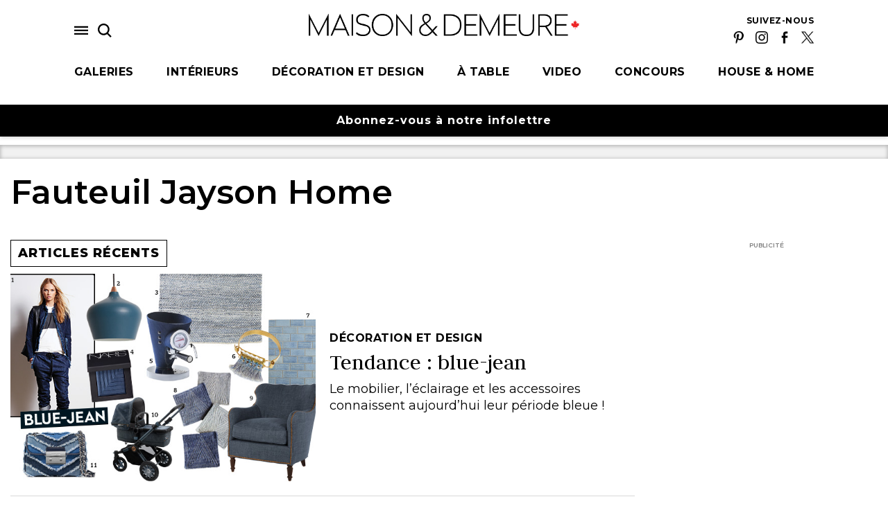

--- FILE ---
content_type: text/html; charset=UTF-8
request_url: https://maisonetdemeure.com/tag/fauteuil-jayson-home/
body_size: 17714
content:
  <!doctype html>
    
<!--[if lt IE 7]><html class="no-js ie ie6 lt-ie9 lt-ie8 lt-ie7" lang="fr-CA"> <![endif]-->
<!--[if IE 7]><html class="no-js ie ie7 lt-ie9 lt-ie8" lang="fr-CA"> <![endif]-->
<!--[if IE 8]><html class="no-js ie ie8 lt-ie9" lang="fr-CA"> <![endif]-->
<!--[if gt IE 8]><!--><html class="no-js" lang="fr-CA"> <!--<![endif]-->
<head>
    <meta charset="UTF-8" />
        <title>   
                            Maison &amp; Demeure - Fauteuil Jayson Home Archives - Maison &amp; Demeure
                    </title>
    <meta name="description" content="Le style, la déco et vous !">
    <meta http-equiv="Content-Type" content="text/html; charset=UTF-8" />
    <meta http-equiv="X-UA-Compatible" content="IE=edge">
    <meta name="viewport" content="width=device-width, initial-scale=1.0">
    <link rel="author" href="https://maisonetdemeure.com/wp-content/themes/new-theme/humans.txt" />
    <link rel="pingback" href="https://maisonetdemeure.com/xmlrpc.php" />
    <script
        src="https://code.jquery.com/jquery-3.2.1.min.js"
        integrity="sha256-hwg4gsxgFZhOsEEamdOYGBf13FyQuiTwlAQgxVSNgt4="
        crossorigin="anonymous">
    </script>
    <meta name='robots' content='index, follow, max-image-preview:large, max-snippet:-1, max-video-preview:-1' />
	<style>img:is([sizes="auto" i], [sizes^="auto," i]) { contain-intrinsic-size: 3000px 1500px }</style>
	
	<!-- This site is optimized with the Yoast SEO plugin v24.5 - https://yoast.com/wordpress/plugins/seo/ -->
	<link rel="canonical" href="https://maisonetdemeure.com/tag/fauteuil-jayson-home/" />
	<meta property="og:locale" content="fr_CA" />
	<meta property="og:type" content="article" />
	<meta property="og:title" content="Fauteuil Jayson Home Archives - Maison &amp; Demeure" />
	<meta property="og:url" content="https://maisonetdemeure.com/tag/fauteuil-jayson-home/" />
	<meta property="og:site_name" content="Maison &amp; Demeure" />
	<meta name="twitter:card" content="summary_large_image" />
	<meta name="twitter:site" content="@maisonetdemeure" />
	<script type="application/ld+json" class="yoast-schema-graph">{"@context":"https://schema.org","@graph":[{"@type":"CollectionPage","@id":"https://maisonetdemeure.com/tag/fauteuil-jayson-home/","url":"https://maisonetdemeure.com/tag/fauteuil-jayson-home/","name":"Fauteuil Jayson Home Archives - Maison &amp; Demeure","isPartOf":{"@id":"https://maisonetdemeure.com/#website"},"primaryImageOfPage":{"@id":"https://maisonetdemeure.com/tag/fauteuil-jayson-home/#primaryimage"},"image":{"@id":"https://maisonetdemeure.com/tag/fauteuil-jayson-home/#primaryimage"},"thumbnailUrl":"https://maisonetdemeure.com/wp-content/uploads/2016/03/Feature-Tendance-MARS-16.jpg","breadcrumb":{"@id":"https://maisonetdemeure.com/tag/fauteuil-jayson-home/#breadcrumb"},"inLanguage":"fr-CA"},{"@type":"ImageObject","inLanguage":"fr-CA","@id":"https://maisonetdemeure.com/tag/fauteuil-jayson-home/#primaryimage","url":"https://maisonetdemeure.com/wp-content/uploads/2016/03/Feature-Tendance-MARS-16.jpg","contentUrl":"https://maisonetdemeure.com/wp-content/uploads/2016/03/Feature-Tendance-MARS-16.jpg","width":620,"height":413},{"@type":"BreadcrumbList","@id":"https://maisonetdemeure.com/tag/fauteuil-jayson-home/#breadcrumb","itemListElement":[{"@type":"ListItem","position":1,"name":"Home","item":"https://maisonetdemeure.com/"},{"@type":"ListItem","position":2,"name":"Fauteuil Jayson Home"}]},{"@type":"WebSite","@id":"https://maisonetdemeure.com/#website","url":"https://maisonetdemeure.com/","name":"Maison &amp; Demeure","description":"Le style, la déco et vous !","publisher":{"@id":"https://maisonetdemeure.com/#organization"},"potentialAction":[{"@type":"SearchAction","target":{"@type":"EntryPoint","urlTemplate":"https://maisonetdemeure.com/?s={search_term_string}"},"query-input":{"@type":"PropertyValueSpecification","valueRequired":true,"valueName":"search_term_string"}}],"inLanguage":"fr-CA"},{"@type":"Organization","@id":"https://maisonetdemeure.com/#organization","name":"Maison & Demeure","url":"https://maisonetdemeure.com/","logo":{"@type":"ImageObject","inLanguage":"fr-CA","@id":"https://maisonetdemeure.com/#/schema/logo/image/","url":"https://maisonetdemeure.com/wp-content/uploads/2016/08/MD-logo-homepage.png","contentUrl":"https://maisonetdemeure.com/wp-content/uploads/2016/08/MD-logo-homepage.png","width":350,"height":53,"caption":"Maison & Demeure"},"image":{"@id":"https://maisonetdemeure.com/#/schema/logo/image/"},"sameAs":["https://www.facebook.com/pages/Maison-Demeure/111790268832523","https://x.com/maisonetdemeure","https://www.instagram.com/maisonetdemeure/","https://www.pinterest.ca/maisonetdemeure/","https://www.youtube.com/channel/UCmmYfw6us7hCvzbA9az15IQ/"]}]}</script>
	<!-- / Yoast SEO plugin. -->


<link rel="alternate" type="application/rss+xml" title="Maison &amp; Demeure &raquo; Flux de l’étiquette Fauteuil Jayson Home" href="https://maisonetdemeure.com/tag/fauteuil-jayson-home/feed/" />
<script type="text/javascript">
/* <![CDATA[ */
window._wpemojiSettings = {"baseUrl":"https:\/\/s.w.org\/images\/core\/emoji\/16.0.1\/72x72\/","ext":".png","svgUrl":"https:\/\/s.w.org\/images\/core\/emoji\/16.0.1\/svg\/","svgExt":".svg","source":{"concatemoji":"https:\/\/maisonetdemeure.com\/wp-includes\/js\/wp-emoji-release.min.js?ver=6.8.3"}};
/*! This file is auto-generated */
!function(s,n){var o,i,e;function c(e){try{var t={supportTests:e,timestamp:(new Date).valueOf()};sessionStorage.setItem(o,JSON.stringify(t))}catch(e){}}function p(e,t,n){e.clearRect(0,0,e.canvas.width,e.canvas.height),e.fillText(t,0,0);var t=new Uint32Array(e.getImageData(0,0,e.canvas.width,e.canvas.height).data),a=(e.clearRect(0,0,e.canvas.width,e.canvas.height),e.fillText(n,0,0),new Uint32Array(e.getImageData(0,0,e.canvas.width,e.canvas.height).data));return t.every(function(e,t){return e===a[t]})}function u(e,t){e.clearRect(0,0,e.canvas.width,e.canvas.height),e.fillText(t,0,0);for(var n=e.getImageData(16,16,1,1),a=0;a<n.data.length;a++)if(0!==n.data[a])return!1;return!0}function f(e,t,n,a){switch(t){case"flag":return n(e,"\ud83c\udff3\ufe0f\u200d\u26a7\ufe0f","\ud83c\udff3\ufe0f\u200b\u26a7\ufe0f")?!1:!n(e,"\ud83c\udde8\ud83c\uddf6","\ud83c\udde8\u200b\ud83c\uddf6")&&!n(e,"\ud83c\udff4\udb40\udc67\udb40\udc62\udb40\udc65\udb40\udc6e\udb40\udc67\udb40\udc7f","\ud83c\udff4\u200b\udb40\udc67\u200b\udb40\udc62\u200b\udb40\udc65\u200b\udb40\udc6e\u200b\udb40\udc67\u200b\udb40\udc7f");case"emoji":return!a(e,"\ud83e\udedf")}return!1}function g(e,t,n,a){var r="undefined"!=typeof WorkerGlobalScope&&self instanceof WorkerGlobalScope?new OffscreenCanvas(300,150):s.createElement("canvas"),o=r.getContext("2d",{willReadFrequently:!0}),i=(o.textBaseline="top",o.font="600 32px Arial",{});return e.forEach(function(e){i[e]=t(o,e,n,a)}),i}function t(e){var t=s.createElement("script");t.src=e,t.defer=!0,s.head.appendChild(t)}"undefined"!=typeof Promise&&(o="wpEmojiSettingsSupports",i=["flag","emoji"],n.supports={everything:!0,everythingExceptFlag:!0},e=new Promise(function(e){s.addEventListener("DOMContentLoaded",e,{once:!0})}),new Promise(function(t){var n=function(){try{var e=JSON.parse(sessionStorage.getItem(o));if("object"==typeof e&&"number"==typeof e.timestamp&&(new Date).valueOf()<e.timestamp+604800&&"object"==typeof e.supportTests)return e.supportTests}catch(e){}return null}();if(!n){if("undefined"!=typeof Worker&&"undefined"!=typeof OffscreenCanvas&&"undefined"!=typeof URL&&URL.createObjectURL&&"undefined"!=typeof Blob)try{var e="postMessage("+g.toString()+"("+[JSON.stringify(i),f.toString(),p.toString(),u.toString()].join(",")+"));",a=new Blob([e],{type:"text/javascript"}),r=new Worker(URL.createObjectURL(a),{name:"wpTestEmojiSupports"});return void(r.onmessage=function(e){c(n=e.data),r.terminate(),t(n)})}catch(e){}c(n=g(i,f,p,u))}t(n)}).then(function(e){for(var t in e)n.supports[t]=e[t],n.supports.everything=n.supports.everything&&n.supports[t],"flag"!==t&&(n.supports.everythingExceptFlag=n.supports.everythingExceptFlag&&n.supports[t]);n.supports.everythingExceptFlag=n.supports.everythingExceptFlag&&!n.supports.flag,n.DOMReady=!1,n.readyCallback=function(){n.DOMReady=!0}}).then(function(){return e}).then(function(){var e;n.supports.everything||(n.readyCallback(),(e=n.source||{}).concatemoji?t(e.concatemoji):e.wpemoji&&e.twemoji&&(t(e.twemoji),t(e.wpemoji)))}))}((window,document),window._wpemojiSettings);
/* ]]> */
</script>
<style id='wp-emoji-styles-inline-css' type='text/css'>

	img.wp-smiley, img.emoji {
		display: inline !important;
		border: none !important;
		box-shadow: none !important;
		height: 1em !important;
		width: 1em !important;
		margin: 0 0.07em !important;
		vertical-align: -0.1em !important;
		background: none !important;
		padding: 0 !important;
	}
</style>
<link rel='stylesheet' id='wp-block-library-css' href='https://maisonetdemeure.com/wp-includes/css/dist/block-library/style.min.css?ver=6.8.3' type='text/css' media='all' />
<style id='classic-theme-styles-inline-css' type='text/css'>
/*! This file is auto-generated */
.wp-block-button__link{color:#fff;background-color:#32373c;border-radius:9999px;box-shadow:none;text-decoration:none;padding:calc(.667em + 2px) calc(1.333em + 2px);font-size:1.125em}.wp-block-file__button{background:#32373c;color:#fff;text-decoration:none}
</style>
<style id='global-styles-inline-css' type='text/css'>
:root{--wp--preset--aspect-ratio--square: 1;--wp--preset--aspect-ratio--4-3: 4/3;--wp--preset--aspect-ratio--3-4: 3/4;--wp--preset--aspect-ratio--3-2: 3/2;--wp--preset--aspect-ratio--2-3: 2/3;--wp--preset--aspect-ratio--16-9: 16/9;--wp--preset--aspect-ratio--9-16: 9/16;--wp--preset--color--black: #000000;--wp--preset--color--cyan-bluish-gray: #abb8c3;--wp--preset--color--white: #ffffff;--wp--preset--color--pale-pink: #f78da7;--wp--preset--color--vivid-red: #cf2e2e;--wp--preset--color--luminous-vivid-orange: #ff6900;--wp--preset--color--luminous-vivid-amber: #fcb900;--wp--preset--color--light-green-cyan: #7bdcb5;--wp--preset--color--vivid-green-cyan: #00d084;--wp--preset--color--pale-cyan-blue: #8ed1fc;--wp--preset--color--vivid-cyan-blue: #0693e3;--wp--preset--color--vivid-purple: #9b51e0;--wp--preset--gradient--vivid-cyan-blue-to-vivid-purple: linear-gradient(135deg,rgba(6,147,227,1) 0%,rgb(155,81,224) 100%);--wp--preset--gradient--light-green-cyan-to-vivid-green-cyan: linear-gradient(135deg,rgb(122,220,180) 0%,rgb(0,208,130) 100%);--wp--preset--gradient--luminous-vivid-amber-to-luminous-vivid-orange: linear-gradient(135deg,rgba(252,185,0,1) 0%,rgba(255,105,0,1) 100%);--wp--preset--gradient--luminous-vivid-orange-to-vivid-red: linear-gradient(135deg,rgba(255,105,0,1) 0%,rgb(207,46,46) 100%);--wp--preset--gradient--very-light-gray-to-cyan-bluish-gray: linear-gradient(135deg,rgb(238,238,238) 0%,rgb(169,184,195) 100%);--wp--preset--gradient--cool-to-warm-spectrum: linear-gradient(135deg,rgb(74,234,220) 0%,rgb(151,120,209) 20%,rgb(207,42,186) 40%,rgb(238,44,130) 60%,rgb(251,105,98) 80%,rgb(254,248,76) 100%);--wp--preset--gradient--blush-light-purple: linear-gradient(135deg,rgb(255,206,236) 0%,rgb(152,150,240) 100%);--wp--preset--gradient--blush-bordeaux: linear-gradient(135deg,rgb(254,205,165) 0%,rgb(254,45,45) 50%,rgb(107,0,62) 100%);--wp--preset--gradient--luminous-dusk: linear-gradient(135deg,rgb(255,203,112) 0%,rgb(199,81,192) 50%,rgb(65,88,208) 100%);--wp--preset--gradient--pale-ocean: linear-gradient(135deg,rgb(255,245,203) 0%,rgb(182,227,212) 50%,rgb(51,167,181) 100%);--wp--preset--gradient--electric-grass: linear-gradient(135deg,rgb(202,248,128) 0%,rgb(113,206,126) 100%);--wp--preset--gradient--midnight: linear-gradient(135deg,rgb(2,3,129) 0%,rgb(40,116,252) 100%);--wp--preset--font-size--small: 13px;--wp--preset--font-size--medium: 20px;--wp--preset--font-size--large: 36px;--wp--preset--font-size--x-large: 42px;--wp--preset--spacing--20: 0.44rem;--wp--preset--spacing--30: 0.67rem;--wp--preset--spacing--40: 1rem;--wp--preset--spacing--50: 1.5rem;--wp--preset--spacing--60: 2.25rem;--wp--preset--spacing--70: 3.38rem;--wp--preset--spacing--80: 5.06rem;--wp--preset--shadow--natural: 6px 6px 9px rgba(0, 0, 0, 0.2);--wp--preset--shadow--deep: 12px 12px 50px rgba(0, 0, 0, 0.4);--wp--preset--shadow--sharp: 6px 6px 0px rgba(0, 0, 0, 0.2);--wp--preset--shadow--outlined: 6px 6px 0px -3px rgba(255, 255, 255, 1), 6px 6px rgba(0, 0, 0, 1);--wp--preset--shadow--crisp: 6px 6px 0px rgba(0, 0, 0, 1);}:where(.is-layout-flex){gap: 0.5em;}:where(.is-layout-grid){gap: 0.5em;}body .is-layout-flex{display: flex;}.is-layout-flex{flex-wrap: wrap;align-items: center;}.is-layout-flex > :is(*, div){margin: 0;}body .is-layout-grid{display: grid;}.is-layout-grid > :is(*, div){margin: 0;}:where(.wp-block-columns.is-layout-flex){gap: 2em;}:where(.wp-block-columns.is-layout-grid){gap: 2em;}:where(.wp-block-post-template.is-layout-flex){gap: 1.25em;}:where(.wp-block-post-template.is-layout-grid){gap: 1.25em;}.has-black-color{color: var(--wp--preset--color--black) !important;}.has-cyan-bluish-gray-color{color: var(--wp--preset--color--cyan-bluish-gray) !important;}.has-white-color{color: var(--wp--preset--color--white) !important;}.has-pale-pink-color{color: var(--wp--preset--color--pale-pink) !important;}.has-vivid-red-color{color: var(--wp--preset--color--vivid-red) !important;}.has-luminous-vivid-orange-color{color: var(--wp--preset--color--luminous-vivid-orange) !important;}.has-luminous-vivid-amber-color{color: var(--wp--preset--color--luminous-vivid-amber) !important;}.has-light-green-cyan-color{color: var(--wp--preset--color--light-green-cyan) !important;}.has-vivid-green-cyan-color{color: var(--wp--preset--color--vivid-green-cyan) !important;}.has-pale-cyan-blue-color{color: var(--wp--preset--color--pale-cyan-blue) !important;}.has-vivid-cyan-blue-color{color: var(--wp--preset--color--vivid-cyan-blue) !important;}.has-vivid-purple-color{color: var(--wp--preset--color--vivid-purple) !important;}.has-black-background-color{background-color: var(--wp--preset--color--black) !important;}.has-cyan-bluish-gray-background-color{background-color: var(--wp--preset--color--cyan-bluish-gray) !important;}.has-white-background-color{background-color: var(--wp--preset--color--white) !important;}.has-pale-pink-background-color{background-color: var(--wp--preset--color--pale-pink) !important;}.has-vivid-red-background-color{background-color: var(--wp--preset--color--vivid-red) !important;}.has-luminous-vivid-orange-background-color{background-color: var(--wp--preset--color--luminous-vivid-orange) !important;}.has-luminous-vivid-amber-background-color{background-color: var(--wp--preset--color--luminous-vivid-amber) !important;}.has-light-green-cyan-background-color{background-color: var(--wp--preset--color--light-green-cyan) !important;}.has-vivid-green-cyan-background-color{background-color: var(--wp--preset--color--vivid-green-cyan) !important;}.has-pale-cyan-blue-background-color{background-color: var(--wp--preset--color--pale-cyan-blue) !important;}.has-vivid-cyan-blue-background-color{background-color: var(--wp--preset--color--vivid-cyan-blue) !important;}.has-vivid-purple-background-color{background-color: var(--wp--preset--color--vivid-purple) !important;}.has-black-border-color{border-color: var(--wp--preset--color--black) !important;}.has-cyan-bluish-gray-border-color{border-color: var(--wp--preset--color--cyan-bluish-gray) !important;}.has-white-border-color{border-color: var(--wp--preset--color--white) !important;}.has-pale-pink-border-color{border-color: var(--wp--preset--color--pale-pink) !important;}.has-vivid-red-border-color{border-color: var(--wp--preset--color--vivid-red) !important;}.has-luminous-vivid-orange-border-color{border-color: var(--wp--preset--color--luminous-vivid-orange) !important;}.has-luminous-vivid-amber-border-color{border-color: var(--wp--preset--color--luminous-vivid-amber) !important;}.has-light-green-cyan-border-color{border-color: var(--wp--preset--color--light-green-cyan) !important;}.has-vivid-green-cyan-border-color{border-color: var(--wp--preset--color--vivid-green-cyan) !important;}.has-pale-cyan-blue-border-color{border-color: var(--wp--preset--color--pale-cyan-blue) !important;}.has-vivid-cyan-blue-border-color{border-color: var(--wp--preset--color--vivid-cyan-blue) !important;}.has-vivid-purple-border-color{border-color: var(--wp--preset--color--vivid-purple) !important;}.has-vivid-cyan-blue-to-vivid-purple-gradient-background{background: var(--wp--preset--gradient--vivid-cyan-blue-to-vivid-purple) !important;}.has-light-green-cyan-to-vivid-green-cyan-gradient-background{background: var(--wp--preset--gradient--light-green-cyan-to-vivid-green-cyan) !important;}.has-luminous-vivid-amber-to-luminous-vivid-orange-gradient-background{background: var(--wp--preset--gradient--luminous-vivid-amber-to-luminous-vivid-orange) !important;}.has-luminous-vivid-orange-to-vivid-red-gradient-background{background: var(--wp--preset--gradient--luminous-vivid-orange-to-vivid-red) !important;}.has-very-light-gray-to-cyan-bluish-gray-gradient-background{background: var(--wp--preset--gradient--very-light-gray-to-cyan-bluish-gray) !important;}.has-cool-to-warm-spectrum-gradient-background{background: var(--wp--preset--gradient--cool-to-warm-spectrum) !important;}.has-blush-light-purple-gradient-background{background: var(--wp--preset--gradient--blush-light-purple) !important;}.has-blush-bordeaux-gradient-background{background: var(--wp--preset--gradient--blush-bordeaux) !important;}.has-luminous-dusk-gradient-background{background: var(--wp--preset--gradient--luminous-dusk) !important;}.has-pale-ocean-gradient-background{background: var(--wp--preset--gradient--pale-ocean) !important;}.has-electric-grass-gradient-background{background: var(--wp--preset--gradient--electric-grass) !important;}.has-midnight-gradient-background{background: var(--wp--preset--gradient--midnight) !important;}.has-small-font-size{font-size: var(--wp--preset--font-size--small) !important;}.has-medium-font-size{font-size: var(--wp--preset--font-size--medium) !important;}.has-large-font-size{font-size: var(--wp--preset--font-size--large) !important;}.has-x-large-font-size{font-size: var(--wp--preset--font-size--x-large) !important;}
:where(.wp-block-post-template.is-layout-flex){gap: 1.25em;}:where(.wp-block-post-template.is-layout-grid){gap: 1.25em;}
:where(.wp-block-columns.is-layout-flex){gap: 2em;}:where(.wp-block-columns.is-layout-grid){gap: 2em;}
:root :where(.wp-block-pullquote){font-size: 1.5em;line-height: 1.6;}
</style>
<link rel='stylesheet' id='contact-form-7-css' href='https://maisonetdemeure.com/wp-content/plugins/contact-form-7/includes/css/styles.css?ver=5.8.7' type='text/css' media='all' />
<link rel='stylesheet' id='forms-for-campaign-monitor-custom_cm_monitor_css-css' href='https://maisonetdemeure.com/wp-content/plugins/forms-for-campaign-monitor/forms/views/public/css/app.css?ver=1.0.0' type='text/css' media='all' />
<link rel="https://api.w.org/" href="https://maisonetdemeure.com/wp-json/" /><link rel="alternate" title="JSON" type="application/json" href="https://maisonetdemeure.com/wp-json/wp/v2/tags/25483" /><link rel="EditURI" type="application/rsd+xml" title="RSD" href="https://maisonetdemeure.com/xmlrpc.php?rsd" />


    
            <script type=text/javascript src="https://maisonetdemeure.com/wp-content/themes/new-theme/dist/assets/ads/ads-archive.js?v=1760993740"></script>
    
    <!-- Ads -->
    <script type='text/javascript'>
    var googletag = googletag || {};
    googletag.cmd = googletag.cmd || [];
    (function() {
    var gads = document.createElement('script');
    gads.async = true;
    gads.type = 'text/javascript';
    var useSSL = 'https:' == document.location.protocol;
    gads.src = (useSSL ? 'https:' : 'http:') +
    '//www.googletagservices.com/tag/js/gpt.js';
    var node = document.getElementsByTagName('script')[0];
    node.parentNode.insertBefore(gads, node);
    })();
    </script>
</script>
<!-- Google Tag Manager -->
<script>(function(w,d,s,l,i){w[l]=w[l]||[];w[l].push({'gtm.start':
new Date().getTime(),event:'gtm.js'});var f=d.getElementsByTagName(s)[0],
j=d.createElement(s),dl=l!='dataLayer'?'&l='+l:'';j.async=true;j.src=
'https://www.googletagmanager.com/gtm.js?id='+i+dl;f.parentNode.insertBefore(j,f);
})(window,document,'script','dataLayer','GTM-5MDFL8C');</script>
<!-- End Google Tag Manager -->

<!-- Facebook Pixel Code -->
<script>
!function(f,b,e,v,n,t,s)
{if(f.fbq)return;n=f.fbq=function(){n.callMethod?
n.callMethod.apply(n,arguments):n.queue.push(arguments)};
if(!f._fbq)f._fbq=n;n.push=n;n.loaded=!0;n.version='2.0';
n.queue=[];t=b.createElement(e);t.async=!0;
t.src=v;s=b.getElementsByTagName(e)[0];
s.parentNode.insertBefore(t,s)}(window,document,'script',
'https://connect.facebook.net/en_US/fbevents.js');
fbq('init', '410465369380819'); 
fbq('track', 'PageView');
</script>
<noscript>
 <img height="1" width="1" src="https://www.facebook.com/tr?id=410465369380819&ev=PageView&noscript=1"/>
</noscript>
<!-- End Facebook Pixel Code -->

<!-- SearchKings JS -->
<script async src="//234639.tctm.co/t.js"></script>
<!-- End SearchKings JS -->

<!-- Global site tag (gtag.js) - Google Analytics -->
<script async src="https://www.googletagmanager.com/gtag/js?id=UA-497751-17"></script>
<script>
  window.dataLayer = window.dataLayer || [];
  function gtag(){dataLayer.push(arguments);}
  gtag('js', new Date());

  gtag('config', 'UA-497751-17');
</script>

<script type="text/javascript">
	window.googletag = window.googletag || {cmd: []};

	googletag.cmd.push(function() {
		googletag.pubads()
					.setTargeting("path", "tag-fauteuil-jayson-home")
					.setTargeting("node_type", "category")
					.setTargeting("sponsor", "")
					.setTargeting("tags", "accessoires de d\u00e9coration,bleu jean,carrelage creekside tile,denim,diana vreeland,eq3,etsy,fauteuil jayson home,id\u00e9es d\u00e9co,la baie d'hudson,luminaires,mobilier,serena & lily,tendances 2016")
					.setTargeting("category", "d\u00e9coration et design,nouvelles")
				
		googletag.enableServices();
		googletag.pubads().setTargeting("url", window.location.href);
	});
	
		
	
	// END TEADS AD SLOT //
	
	</script>

	<!-- Taboola Pixel Code -->
<script type='text/javascript'>
  window._tfa = window._tfa || [];
  window._tfa.push({notify: 'event', name: 'page_view', id: 1344024});
  !function (t, f, a, x) {
         if (!document.getElementById(x)) {
            t.async = 1;t.src = a;t.id=x;f.parentNode.insertBefore(t, f);
         }
  }(document.createElement('script'),
  document.getElementsByTagName('script')[0],
  '//cdn.taboola.com/libtrc/unip/1344024/tfa.js',
  'tb_tfa_script');
</script>
<noscript>
  <img src='https://trc.taboola.com/1344024/log/3/unip?en=page_view'
      width='0' height='0' style='display:none' />
</noscript>
<!-- End of Taboola Pixel Code -->

    <!-- End Ads -->			    <link rel="stylesheet" href="https://maisonetdemeure.com/wp-content/themes/new-theme/dist/assets/styles.css?v=1760993740" type="text/css" />
	  
	<meta property="og:site_name" content="House &amp; Home" />
    <link rel="apple-touch-icon" sizes="57x57" href="https://maisonetdemeure.com/wp-content/themes/new-theme/assets/images/apple-icon-57x57.png">
    <link rel="apple-touch-icon" sizes="60x60" href="https://maisonetdemeure.com/wp-content/themes/new-theme/assets/images/apple-icon-60x60.png">
    <link rel="apple-touch-icon" sizes="72x72" href="https://maisonetdemeure.com/wp-content/themes/new-theme/assets/images/apple-icon-72x72.png">
    <link rel="apple-touch-icon" sizes="76x76" href="https://maisonetdemeure.com/wp-content/themes/new-theme/assets/images/apple-icon-76x76.png">
    <link rel="apple-touch-icon" sizes="114x114" href="https://maisonetdemeure.com/wp-content/themes/new-theme/assets/images/apple-icon-114x114.png">
    <link rel="apple-touch-icon" sizes="120x120" href="https://maisonetdemeure.com/wp-content/themes/new-theme/assets/images/apple-icon-120x120.png">
    <link rel="apple-touch-icon" sizes="144x144" href="https://maisonetdemeure.com/wp-content/themes/new-theme/assets/images/apple-icon-144x144.png">
    <link rel="apple-touch-icon" sizes="152x152" href="https://maisonetdemeure.com/wp-content/themes/new-theme/assets/images/apple-icon-152x152.png">
    <link rel="apple-touch-icon" sizes="180x180" href="https://maisonetdemeure.com/wp-content/themes/new-theme/assets/images/apple-icon-180x180.png">
    <link rel="icon" type="image/png" sizes="192x192"  href="https://maisonetdemeure.com/wp-content/themes/new-theme/assets/images/android-icon-192x192.png">
    <link rel="icon" type="image/png" sizes="32x32" href="https://maisonetdemeure.com/wp-content/themes/new-theme/assets/images/favicon-32x32.png">
    <link rel="icon"   type="image/png" sizes="96x96" href="https://maisonetdemeure.com/wp-content/themes/new-theme/assets/images/favicon-96x96.png">
    <link rel="icon" type="image/png" sizes="16x16" href="https://maisonetdemeure.com/wp-content/themes/new-theme/assets/images/favicon-16x16.png">
    <link rel="manifest" href="https://maisonetdemeure.com/wp-content/themes/new-theme/assets/images/manifest.json">
    <link rel="stylesheet" href="https://cdn.knightlab.com/libs/juxtapose/latest/css/juxtapose.css">
    <link rel="stylesheet" href="https://cdn.jsdelivr.net/npm/bootstrap-icons@1.9.1/font/bootstrap-icons.css">
    <meta name="msapplication-TileColor" content="#ffffff">
    <meta name="msapplication-TileImage" content="https://maisonetdemeure.com/wp-content/themes/new-theme/assets/images/ms-icon-144x144.png">
    <meta name="theme-color" content="#ffffff">
    <script src="https://cdnjs.cloudflare.com/polyfill/v2/polyfill.min.js"></script>
    <script>window.MSInputMethodContext && document.documentMode && document.write('<script src="https://maisonetdemeure.com/wp-content/themes/new-theme/assets/vendors/ie11CustomProperties.js"><\x2fscript>');</script>
	</head>


<body class="archive tag tag-fauteuil-jayson-home tag-25483 wp-theme-new-theme page- has-hover" data-site="md" data-template="base.twig" data-scheme="">
  <!-- Google Tag Manager (noscript) -->
    <noscript><iframe src="https://www.googletagmanager.com/ns.html?id=GTM-5MDFL8C" height="0" width="0" style="display:none;visibility:hidden"></iframe></noscript>
  <!-- End Google Tag Manager (noscript) -->
  <div class="cLoader"><div class="cLoader-bar"></div></div>
  <a href="#content" class="visually-hidden">Skip to main content</a>
  <script type="text/javascript">
    document.body.classList.add("preload");
  </script>
      <header id="header">
        
  <div class="cHeader">
    <div class="cHeader-inner">
      <div class="cHeader-image cHeader-image--left">
              </div>
      <div class="cHeader-content">
        <div class="cHeader-body">
          <div class="cHeader-left">
                        <div class="cHeader-icons">
              <button class="cHeader-button cHeader-hamburger"><svg role="img" aria-label="Menu" class="icon-hamburger cHeader-icon"><use xlink:href="#icon-hamburger"></use></svg></button>
              <button class="cHeader-button cHeader-search"><svg role="img" aria-label="Search" class="icon-search cHeader-icon"><use xlink:href="#icon-search"></use></svg></button>
            </div>
          </div>
          <div class="cHeader-center">
            <div class="logo-leaf">
              <a href="/">
                <img src="https://maisonetdemeure.com/wp-content/themes/new-theme/assets/images/logo.png?v=2" alt="Maison &amp; Demeure Logo" />
              </a>
            </div>
                      </div>
          <div class="cHeader-right">
            <div class="cHeaderSocial">
              <p class="cHeaderSocial-heading category-heading">Suivez-nous</p>
                  <ul class="cHeaderSocial-list">
      <li class="cHeaderSocial-item">
        <a class="cHeaderSocial-link" target="_blank" href="https://maisonetdemeure.com/pinterest"><img src="/wp-content/themes/new-theme/assets/images/icon-pinterest.png" alt="Pinterest" width="18" /></a>
      </li>
      <li class="cHeaderSocial-item">
        <a class="cHeaderSocial-link" target="_blank" href="https://maisonetdemeure.com/instagram"><img src="/wp-content/themes/new-theme/assets/images/icon-instagram.png" alt="Instagram" width="18" /></a>
      </li>
      <li class="cHeaderSocial-item">
        <a class="cHeaderSocial-link" target="_blank" href="https://maisonetdemeure.com/facebook"><img src="/wp-content/themes/new-theme/assets/images/icon-facebook.png" alt="Facebook" width="18" /></a>
      </li>
      <li class="cHeaderSocial-item">
        <a class="cHeaderSocial-link" target="_blank" href="https://maisonetdemeure.com/twitter"><img src="/wp-content/themes/new-theme/assets/images/icon-x.png" alt="X" width="18" /></a>
      </li>
    </ul>
  
                          </div>
          </div>
          <div class="cHeader-mobile">
            <button class="cHeader-button cHeader-search"><svg role="img" aria-label="Search" class="icon-search cHeader-icon"><use xlink:href="#icon-search"></use></svg></button>
          </div>
        </div>
        <nav class="cHeader-nav">
          <ul class="cHeader-list">
                                        <li class="cHeader-item">
                <a class="cHeader-link link category-heading menu-item menu-item-type-post_type menu-item-object-page menu-item-54243" target=""  href="https://maisonetdemeure.com/galerie/">
                 Galeries                </a>
              </li>
                                        <li class="cHeader-item">
                <a class="cHeader-link link category-heading menu-item menu-item-type-taxonomy menu-item-object-category menu-item-48162 menu-item-has-children" target=""  href="https://maisonetdemeure.com/category/interieurs/">
                 Intérieurs                </a>
              </li>
                                        <li class="cHeader-item">
                <a class="cHeader-link link category-heading menu-item menu-item-type-taxonomy menu-item-object-category menu-item-48184 menu-item-has-children" target=""  href="https://maisonetdemeure.com/category/decoration/">
                 Décoration et design                </a>
              </li>
                                        <li class="cHeader-item">
                <a class="cHeader-link link category-heading menu-item menu-item-type-taxonomy menu-item-object-category menu-item-48193 menu-item-has-children" target=""  href="https://maisonetdemeure.com/category/a-table/">
                 À table                </a>
              </li>
                                        <li class="cHeader-item">
                <a class="cHeader-link link category-heading menu-item menu-item-type-taxonomy menu-item-object-category menu-item-55792 menu-item-has-children" target=""  href="https://maisonetdemeure.com/category/tv-md/">
                 Video                </a>
              </li>
                                        <li class="cHeader-item">
                <a class="cHeader-link link category-heading menu-item menu-item-type-post_type menu-item-object-page menu-item-90058" target=""  href="https://maisonetdemeure.com/concours-et-promotions/">
                 Concours                </a>
              </li>
                                        <li class="cHeader-item">
                <a class="cHeader-link link category-heading menu-item menu-item-type-custom menu-item-object-custom menu-item-97715" target="_blank" rel="noopener noreferer" href="https://houseandhome.com">
                 House & Home                </a>
              </li>
                      </ul>
        </nav>
      </div>
      <div class="cHeader-image cHeader-image--right">
                                  <div class="cImg"><div class="cImg--pusher" style="padding-top:100%;"></div><div class="cImg--image cImg-size--320" style="background-image: url('https://maisonetdemeure.com/wp-content/themes/new-theme/assets/images/spacer.gif');"></div><div class="cImg--image cImg-size--640" style="background-image: url('https://maisonetdemeure.com/wp-content/themes/new-theme/assets/images/spacer.gif');"></div><div class="cImg--image cImg-size--960" style="background-image: url('https://maisonetdemeure.com/wp-content/themes/new-theme/assets/images/spacer.gif');"></div><div class="cImg--image cImg-size--1440" style="background-image: url('https://maisonetdemeure.com/wp-content/themes/new-theme/assets/images/spacer.gif');"></div><div class="cImg--image cImg-size--2048" style="background-image: url('https://maisonetdemeure.com/wp-content/themes/new-theme/assets/images/spacer.gif');"></div></div>
              </div>
    </div>
                  <div class="cHeaderBanner">
        <div class="cHeaderBanner-inner">
          <a class="cHeaderBanner-text" href="http://maisonetdemeure.com/infolettre">
            Abonnez-vous à notre infolettre
          </a>
        </div>
      </div>
      </div>

  <div class="dialog-backdrop">
		<div class="dialog-background"></div>
    <div tabindex="0"></div>
    <div role="dialog"
        id="menuDialog"
        aria-label="Menu"
        aria-modal="true"
        class="cMenu">
      <div class="cMenu-inner">
        <div class="cMenu-section cMenu-header">
          <a href="/" class="cMenu-logo"><svg role="img" aria-label="House &amp; Home" class="icon-logo-md"><use xlink:href="#icon-logo-md"></use></svg></a>
          <button class="cMenu-button cMenu-close" aria-label="Close menu"><span>+</span></button>
        </div>
        <div class="cMenu-body">
          <div class="cMenuSearch">
            <form class="cMenuSearch-form" method="get" action="/">
              <input type="text" placeholder=Recherche class="cMenuSearch-input" name="s">
              <button type="submit" class="cMenuSearch-button"><svg role="img" aria-label="" class="icon-search"><use xlink:href="#icon-search"></use></svg><span class="visually-hidden">Recherche</span</button>
            </form>
          </div>
          <div class="cMenu-section">
            <ul class="cMenu-list"><li class="cMenu-item"><a class="cMenu-link cMenu-link--bold category-heading" href="https://maisonetdemeure.com/galerie/">
                       Galeries                    </a></li><li class="cMenu-item"><button class="cMenu-link cMenu-link--bold cMenu-dropdown category-heading">
                       Intérieurs                      <svg role="img" aria-label="" class="icon-double-arrow"><use xlink:href="#icon-double-arrow"></use></svg>
                    </button><ul class="cMenu-list cMenu-list--nested cMenu-list--black"><li class="cMenu-item cMenu-item--nested"><a class="cMenu-link category-heading" href="https://maisonetdemeure.com/category/interieurs/cuisines/">
                               Cuisines                            </a></li><li class="cMenu-item cMenu-item--nested"><a class="cMenu-link category-heading" href="https://maisonetdemeure.com/category/interieurs/salles_de_bain/">
                               Salles de bain                            </a></li><li class="cMenu-item cMenu-item--nested"><a class="cMenu-link category-heading" href="https://maisonetdemeure.com/category/interieurs/salons/">
                               Salons                            </a></li><li class="cMenu-item cMenu-item--nested"><a class="cMenu-link category-heading" href="https://maisonetdemeure.com/category/interieurs/chambres_denfants/">
                               Chambres d'enfants                            </a></li><li class="cMenu-item cMenu-item--nested"><a class="cMenu-link category-heading" href="https://maisonetdemeure.com/category/interieurs/salles_a_manger/">
                               Salles à manger                            </a></li><li class="cMenu-item cMenu-item--nested"><a class="cMenu-link category-heading" href="https://maisonetdemeure.com/category/interieurs/chambres/">
                               Chambres                            </a></li><li class="cMenu-item cMenu-item--nested"><a class="cMenu-link category-heading" href="https://maisonetdemeure.com/category/interieurs/sous-sols/">
                               Sous-sols                            </a></li><li class="cMenu-item cMenu-item--nested"><a class="cMenu-link category-heading" href="https://maisonetdemeure.com/category/interieurs/buanderies/">
                               Buanderies                            </a></li><li class="cMenu-item cMenu-item--nested"><a class="cMenu-link category-heading" href="https://maisonetdemeure.com/category/interieurs/bureaux_et_espaces_de_travail/">
                               Bureaux et espaces de travail                            </a></li><li class="cMenu-item cMenu-item--nested"><a class="cMenu-link category-heading" href="https://maisonetdemeure.com/category/interieurs/entrees_et_vestibules/">
                               Entrées et vestibules                            </a></li><li class="cMenu-item cMenu-item--nested"><a class="cMenu-link category-heading" href="https://maisonetdemeure.com/category/interieurs/couloirs_et_escaliers/">
                               Couloirs et escaliers                            </a></li><li class="cMenu-item cMenu-item--nested"><a class="cMenu-link category-heading" href="https://maisonetdemeure.com/category/interieurs/exterieur/">
                               ESPACES EXTÉRIEURS                            </a></li></ul></li><li class="cMenu-item"><button class="cMenu-link cMenu-link--bold cMenu-dropdown category-heading">
                       Décoration et design                      <svg role="img" aria-label="" class="icon-double-arrow"><use xlink:href="#icon-double-arrow"></use></svg>
                    </button><ul class="cMenu-list cMenu-list--nested cMenu-list--black"><li class="cMenu-item cMenu-item--nested"><a class="cMenu-link category-heading" href="https://maisonetdemeure.com/category/decoration/visites-guidees/">
                               Visites guidées                            </a></li><li class="cMenu-item cMenu-item--nested"><a class="cMenu-link category-heading" href="https://maisonetdemeure.com/category/decoration/conseils-deco/">
                               Conseils déco                            </a></li><li class="cMenu-item cMenu-item--nested"><a class="cMenu-link category-heading" href="https://maisonetdemeure.com/category/decoration/petits-espaces/">
                               Petits espaces                            </a></li><li class="cMenu-item cMenu-item--nested"><a class="cMenu-link category-heading" href="https://maisonetdemeure.com/category/decoration/boutiques/">
                               Boutiques                            </a></li><li class="cMenu-item cMenu-item--nested"><a class="cMenu-link category-heading" href="https://maisonetdemeure.com/category/decoration/trouvailles-shopping/">
                               Trouvailles shopping                            </a></li><li class="cMenu-item cMenu-item--nested"><a class="cMenu-link category-heading" href="https://maisonetdemeure.com/category/decoration/nouvelles/">
                               nouvelles                            </a></li><li class="cMenu-item cMenu-item--nested"><a class="cMenu-link category-heading" href="https://maisonetdemeure.com/category/decoration/bricolage/">
                               Bricolage                            </a></li><li class="cMenu-item cMenu-item--nested"><a class="cMenu-link category-heading" href="https://maisonetdemeure.com/category/decoration/organisation/">
                               Organisation                            </a></li><li class="cMenu-item cMenu-item--nested"><a class="cMenu-link category-heading" href="https://maisonetdemeure.com/category/decoration/peinture/">
                               Peinture                            </a></li><li class="cMenu-item cMenu-item--nested"><a class="cMenu-link category-heading" href="https://maisonetdemeure.com/category/decoration/immobilier/">
                               immobilier                            </a></li></ul></li><li class="cMenu-item"><button class="cMenu-link cMenu-link--bold cMenu-dropdown category-heading">
                       À table                      <svg role="img" aria-label="" class="icon-double-arrow"><use xlink:href="#icon-double-arrow"></use></svg>
                    </button><ul class="cMenu-list cMenu-list--nested cMenu-list--black"><li class="cMenu-item cMenu-item--nested"><a class="cMenu-link category-heading" href="https://maisonetdemeure.com/category/a-table/recette/">
                               Recettes                            </a></li><li class="cMenu-item cMenu-item--nested"><a class="cMenu-link category-heading" href="https://maisonetdemeure.com/category/a-table/recevoir/">
                               Recevoir                            </a></li><li class="cMenu-item cMenu-item--nested"><a class="cMenu-link category-heading" href="https://maisonetdemeure.com/category/a-table/quoi-manger/">
                               Quoi manger?                            </a></li></ul></li><li class="cMenu-item"><button class="cMenu-link cMenu-link--bold cMenu-dropdown category-heading">
                       Video                      <svg role="img" aria-label="" class="icon-double-arrow"><use xlink:href="#icon-double-arrow"></use></svg>
                    </button><ul class="cMenu-list cMenu-list--nested cMenu-list--black"><li class="cMenu-item cMenu-item--nested"><a class="cMenu-link category-heading" href="https://maisonetdemeure.com/category/tv-md/">
                               REGARDEZ NOS VIDÉOS                            </a></li></ul></li><li class="cMenu-item"><a class="cMenu-link cMenu-link--bold category-heading" href="https://maisonetdemeure.com/concours-et-promotions/">
                       Concours                    </a></li><li class="cMenu-item"><a class="cMenu-link cMenu-link--bold category-heading" href="https://houseandhome.com">
                       House & Home                    </a></li></ul>
          </div>
          <div class="cMenu-section">
            <ul class="cMenu-list"><li class="cMenu-item"><a class="cMenu-link category-heading" href="https://maisonetdemeure.com/infolettre/">
                       Infolettre                    </a></li></ul>
          </div>
          <div class="cMenu-section cMenu-section--padding">
            <p class="cMenu-heading category-heading">Suivez-nous</p>
                <ul class="cHeaderSocial-list">
      <li class="cHeaderSocial-item">
        <a class="cHeaderSocial-link" target="_blank" href="https://maisonetdemeure.com/pinterest"><img src="/wp-content/themes/new-theme/assets/images/icon-pinterest.png" alt="Pinterest" width="18" /></a>
      </li>
      <li class="cHeaderSocial-item">
        <a class="cHeaderSocial-link" target="_blank" href="https://maisonetdemeure.com/instagram"><img src="/wp-content/themes/new-theme/assets/images/icon-instagram.png" alt="Instagram" width="18" /></a>
      </li>
      <li class="cHeaderSocial-item">
        <a class="cHeaderSocial-link" target="_blank" href="https://maisonetdemeure.com/facebook"><img src="/wp-content/themes/new-theme/assets/images/icon-facebook.png" alt="Facebook" width="18" /></a>
      </li>
      <li class="cHeaderSocial-item">
        <a class="cHeaderSocial-link" target="_blank" href="https://maisonetdemeure.com/twitter"><img src="/wp-content/themes/new-theme/assets/images/icon-x.png" alt="X" width="18" /></a>
      </li>
    </ul>
  
          </div>
        </div>
      </div>
    </div>
    <div tabindex="0"></div>
  </div>
    </header>
    <script type="speculationrules">
{"prefetch":[{"source":"document","where":{"and":[{"href_matches":"\/*"},{"not":{"href_matches":["\/wp-*.php","\/wp-admin\/*","\/wp-content\/uploads\/*","\/wp-content\/*","\/wp-content\/plugins\/*","\/wp-content\/themes\/new-theme\/*","\/*\\?(.+)"]}},{"not":{"selector_matches":"a[rel~=\"nofollow\"]"}},{"not":{"selector_matches":".no-prefetch, .no-prefetch a"}}]},"eagerness":"conservative"}]}
</script>

<!-- font handler -->
    <script type="text/javascript" src="https://maisonetdemeure.com/wp-content/plugins/contact-form-7/includes/swv/js/index.js?ver=5.8.7" id="swv-js"></script>
<script type="text/javascript" id="contact-form-7-js-extra">
/* <![CDATA[ */
var wpcf7 = {"api":{"root":"https:\/\/maisonetdemeure.com\/wp-json\/","namespace":"contact-form-7\/v1"},"cached":"1"};
/* ]]> */
</script>
<script type="text/javascript" src="https://maisonetdemeure.com/wp-content/plugins/contact-form-7/includes/js/index.js?ver=5.8.7" id="contact-form-7-js"></script>
<script type="text/javascript" id="forms-for-campaign-monitor-ajax-script-public-js-extra">
/* <![CDATA[ */
var ajax_request = {"ajax_url":"https:\/\/maisonetdemeure.com\/wp-admin\/admin-ajax.php"};
/* ]]> */
</script>
<script type="text/javascript" src="https://maisonetdemeure.com/wp-content/plugins/forms-for-campaign-monitor/forms/views/public/js/app.js?ver=6.8.3" id="forms-for-campaign-monitor-ajax-script-public-js"></script>
<script type="text/javascript" id="st_dfp_ads_helper-js-extra">
/* <![CDATA[ */
var custom_targeting = {"TAGS":"Accessoires de dcoration, bleu jean, carrelage Creekside Tile, denim, Diana Vreeland, EQ3, Etsy, Fauteuil Jayson Home, ides dco, La Baie dHudson, luminaires, mobilier, Serena & Lily, tendances 2016","CATEGORY":"Dcoration et design, nouvelles","DOMAIN":"maisonetdemeure.com","USERTYPE":"anonymous","path":"tag-fauteuil-jayson-home","Section":"decoration,nouvelles","node_type":"category","sponsor":""};
/* ]]> */
</script>
<script type="text/javascript" src="https://maisonetdemeure.com/wp-content/plugins/st_dfp_ads/assets/js/helper.js?ver=6.8.3" id="st_dfp_ads_helper-js"></script>

    <section id="content" role="main" class="content-wrapper">
    <div class="wrapper ">
        <div class="cBanner" data-id="">
    <div class="cBanner-inner  container">
      <!-- /18542492/MD_Billboard_970x250 -->
      <div id='div-gpt-ad-1686839641950-0' style='min-width: 970px; min-height: 90px;'>
        <script>
          googletag.cmd.push(function() { googletag.display('div-gpt-ad-1686839641950-0'); });
        </script>
      </div>
    </div>
  </div>
  <div class="cArchive">
        <div class="cArchive-header">
      <div class="cArchive-header-inner container">
        <h1 class="cArchive-title">Fauteuil Jayson Home</h1>
      </div>
    </div>
                    
    <div class="cArchive-inner container">
      <div class="cArchive-content">
                <div class="cArchive-grid-header">
          <h3 class="cArchive-button">
                         Articles récents                      </h3>
        </div>
        <div class="cArchive-column-grid">
                                                                        

<a href="https://maisonetdemeure.com/tendance-blue-jean/"
  class="cStory lazyload  "
    >
      <div class="cStory-inner cStory-inner--horizontal">
    <div class="cStory-image ">
      <div class="cImg"><div class="cImg--pusher" style="padding-top:66.6129032258%;"></div><div class="cImg--image cImg-size--320" style="background-image: url('https://maisonetdemeure.com/wp-content/uploads/2016/03/Feature-Tendance-MARS-16.jpg');"></div><div class="cImg--image cImg-size--640" style="background-image: url('https://maisonetdemeure.com/wp-content/uploads/2016/03/Feature-Tendance-MARS-16.jpg');"></div><div class="cImg--image cImg-size--960" style="background-image: url('https://maisonetdemeure.com/wp-content/uploads/2016/03/Feature-Tendance-MARS-16.jpg');"></div><div class="cImg--image cImg-size--1440" style="background-image: url('https://maisonetdemeure.com/wp-content/uploads/2016/03/Feature-Tendance-MARS-16.jpg');"></div><div class="cImg--image cImg-size--2048" style="background-image: url('https://maisonetdemeure.com/wp-content/uploads/2016/03/Feature-Tendance-MARS-16.jpg');"></div></div>
    </div>
    <div class="cStory-content"><h3 class="cStory-category">Décoration et design</h3><h4 class="cStory-title"><span>Tendance : blue-jean</span></h4><p class="cStory-body">Le mobilier, l’éclairage et les accessoires connaissent aujourd’hui leur période bleue !</p></div>
  </div>
</a>

            
                  </div>
              </div>
      <aside class="cSide cSide-filters">
        <div class="cSide-inner cSide-inner--no-border">
          
          <p class="cSide-title">Publicité</p>
          <!-- /18542492/MD_Bigbox_300x250 -->
					<div id='div-gpt-ad-1686845455725-0' class='gam-holder' style='min-width: 300px; min-height: 250px;'>
					<script>
						googletag.cmd.push(function() { googletag.display('div-gpt-ad-1686845455725-0'); });
					</script>
					</div>
          <!-- /18542492/MD_Bigbox_top_300x250 -->
					<div id='div-gpt-ad-1686840346741-0' class='gam-holder' style='min-width: 300px; min-height: 250px;'>
						<script>
						googletag.cmd.push(function() { googletag.display('div-gpt-ad-1686840346741-0'); });
						</script>
					</div>
          <!-- /18542492/MD_Halfpage_bottom_300x600 -->
          <div id='div-gpt-ad-1686855210480-0' class='gam-holder' style='min-width: 300px; min-height: 600px;'>
            <script>
              googletag.cmd.push(function() { googletag.display('div-gpt-ad-1686855210480-0'); });
            </script>
          </div>
          <!-- /18542492/MD_BigBox_Category_300x250_2 -->
          <div id='div-gpt-ad-1686855410076-0' class='gam-holder' style='min-width: 300px; min-height: 250px;'>
            <script>
              googletag.cmd.push(function() { googletag.display('div-gpt-ad-1686855410076-0'); });
            </script>
          </div>
          <!-- /18542492/MD_HalfPage_Category_300x600_3 -->
          <div id='div-gpt-ad-1686855513571-0' class='gam-holder' style='min-width: 300px; min-height: 600px;'>
            <script>
              googletag.cmd.push(function() { googletag.display('div-gpt-ad-1686855513571-0'); });
            </script>
          </div>
          <!-- /18542492/MD_HalfPage_Category_300x600_4 -->
          <div id='div-gpt-ad-1686855566530-0' class='gam-holder' style='min-width: 300px; min-height: 600px;'>
            <script>
              googletag.cmd.push(function() { googletag.display('div-gpt-ad-1686855566530-0'); });
            </script>
          </div>
        </div>
      </aside>
    </div>
  </div>
  <div class="cBanner" data-id="Super_Billboard_970x330">
  <div class="cBanner-inner cBanner-inner--large container">
    <div id="gam-holder-MD_Super_Billboard_970x330" class="gam-holder" style="display: none;"><script type='text/javascript'>googletag.cmd.push(function() {
  var MD_Super_Billboard_970x330 = googletag.display("gam-holder-MD_Super_Billboard_970x330");
});</script></div>  </div>
</div>
    </div>
      </section>
  <script src="https://cdn.knightlab.com/libs/juxtapose/latest/js/juxtapose.min.js"></script>
  <footer>
    <div class="cFooter">
  <div class="cFooter-inner container">
    <div class="cFooter-body">
      <div class="cFooter-col">
        <ul class="cFooter-list">
                      <li class="cFooter-item">
              <a class="cFooter-link" target="" href="https://maisonetdemeure.com/category/interieurs/">Intérieurs</a>
            </li>
                      <li class="cFooter-item">
              <a class="cFooter-link" target="" href="https://maisonetdemeure.com/category/decoration/">Décoration et design</a>
            </li>
                      <li class="cFooter-item">
              <a class="cFooter-link" target="" href="https://maisonetdemeure.com/category/a-table/">À table</a>
            </li>
                      <li class="cFooter-item">
              <a class="cFooter-link" target="" href="https://maisonetdemeure.com/category/tv-md/">TV M&amp;D</a>
            </li>
                  </ul>
      </div>
      <div class="cFooter-col">
        <ul class="cFooter-list">
                      <li class="cFooter-item">
              <a class="cFooter-link" target="" href="https://maisonetdemeure.com/a-propos-de-nous/">À propos</a>
            </li>
                      <li class="cFooter-item">
              <a class="cFooter-link" target="" href="https://maisonetdemeure.com/concours-et-promotions/">Concours</a>
            </li>
                      <li class="cFooter-item">
              <a class="cFooter-link" target="" href="http://houseandhome.com/">House & Home</a>
            </li>
                      <li class="cFooter-item">
              <a class="cFooter-link" target="" href="https://maisonetdemeure.com/infolettre/">Infolettre</a>
            </li>
                  </ul>
      </div>
            <div class="cFooter-col">
        <ul class="cFooter-list">
                      <li class="cFooter-item">
              <a class="cFooter-link" target="" href="https://maisonetdemeure.com/politique-de-confidentialite/">Confidentialité</a>
            </li>
                      <li class="cFooter-item">
              <a class="cFooter-link" target="" href="https://maisonetdemeure.com/conditions-d%e2%80%99utilisation/">Conditions d’utilisation</a>
            </li>
                      <li class="cFooter-item">
              <a class="cFooter-link" target="" href="https://maisonetdemeure.com/faq/">Contactez-nous</a>
            </li>
                  </ul>
      </div>
    </div>
    <div class="cFooter-bottom">
      <div class="cFooter-social-container">
        <div class="cFooter-social">
          <p class="cFooter-social-heading category-heading">Suivez-nous</p>
          <ul class="cFooter-social-list">
            <li class="cFooter-social-item">
              <a class="cFooter-social-link" target="_blank" href="https://maisonetdemeure.com/pinterest"><img src="/wp-content/themes/new-theme/assets/images/icon-pinterest.png" alt="Pinterest" width="18" /></a>
            </li>
            <li class="cFooter-social-item">
              <a class="cFooter-social-link" target="_blank" href="https://maisonetdemeure.com/instagram"><img src="/wp-content/themes/new-theme/assets/images/icon-instagram.png" alt="Instagram" width="18" /></a>
            </li>
            <li class="cFooter-social-item">
              <a class="cFooter-social-link" target="_blank" href="https://maisonetdemeure.com/facebook"><img src="/wp-content/themes/new-theme/assets/images/icon-facebook.png" alt="Facebook" width="18" /></a>
            </li>
            <li class="cFooter-social-item">
              <a class="cFooter-social-link" target="_blank" href="https://maisonetdemeure.com/twitter"><img src="/wp-content/themes/new-theme/assets/images/icon-x.png" alt="X" width="18" /></a>
            </li>
          </ul>
        </div>
        <a href="/infolettre" class="cFooter-social-button cFooter-social-button-md">Abonnez-vous à notre infolettre</a>
      </div>
      <div class="cFooter-legal">
        <svg role="img" aria-label="House &amp; Home Media" class="icon-logo-media cFooter-logo"><use xlink:href="#icon-logo-media"></use></svg>
        <p class="cFooter-legal-text">Copyright © 2025 House & Home Media. Tous droits de reproduction réservés.</p>
      </div>
    </div>
  </div>
</div>
  </footer>

  <svg xmlns="http://www.w3.org/2000/svg" style="position:absolute; width: 0; height: 0"><defs><path id="facebook-b" d="M0 5473h1440v440H0z"> </path><filter x="-.6%" y="-1.5%" width="101.2%" height="103.9%" filterUnits="objectBoundingBox" id="facebook-a"> <feOffset dy="2" in="SourceAlpha" result="shadowOffsetOuter1"></feOffset><feGaussianBlur stdDeviation="2.5" in="shadowOffsetOuter1" result="shadowBlurOuter1"></feGaussianBlur><feColorMatrix values="0 0 0 0 0 0 0 0 0 0 0 0 0 0 0 0 0 0 0.15 0" in="shadowBlurOuter1"></feColorMatrix></filter><path id="hamburger-b" d="M0 0h1440v218H0z"> </path><filter x="-.6%" y="-3%" width="101.2%" height="107.8%" filterUnits="objectBoundingBox" id="hamburger-a"> <feOffset dy="2" in="SourceAlpha" result="shadowOffsetOuter1"></feOffset><feGaussianBlur stdDeviation="2.5" in="shadowOffsetOuter1" result="shadowBlurOuter1"></feGaussianBlur><feColorMatrix values="0 0 0 0 0 0 0 0 0 0 0 0 0 0 0 0 0 0 0.15 0" in="shadowBlurOuter1"></feColorMatrix></filter><path id="logo-media-b" d="M0 5473h1440v440H0z"> </path><filter x="-.6%" y="-1.5%" width="101.2%" height="103.9%" filterUnits="objectBoundingBox" id="logo-media-a"> <feOffset dy="2" in="SourceAlpha" result="shadowOffsetOuter1"></feOffset><feGaussianBlur stdDeviation="2.5" in="shadowOffsetOuter1" result="shadowBlurOuter1"></feGaussianBlur><feColorMatrix values="0 0 0 0 0 0 0 0 0 0 0 0 0 0 0 0 0 0 0.15 0" in="shadowBlurOuter1"></feColorMatrix></filter><path id="printer-a" d="M0 .038h18v9.295H0z"> </path><path id="twitter-b" d="M0 5473h1440v440H0z"> </path><filter x="-.6%" y="-1.5%" width="101.2%" height="103.9%" filterUnits="objectBoundingBox" id="twitter-a"> <feOffset dy="2" in="SourceAlpha" result="shadowOffsetOuter1"></feOffset><feGaussianBlur stdDeviation="2.5" in="shadowOffsetOuter1" result="shadowBlurOuter1"></feGaussianBlur><feColorMatrix values="0 0 0 0 0 0 0 0 0 0 0 0 0 0 0 0 0 0 0.15 0" in="shadowBlurOuter1"></feColorMatrix></filter><path id="youtube-b" d="M0 5473h1440v440H0z"> </path><filter x="-.6%" y="-1.5%" width="101.2%" height="103.9%" filterUnits="objectBoundingBox" id="youtube-a"> <feOffset dy="2" in="SourceAlpha" result="shadowOffsetOuter1"></feOffset><feGaussianBlur stdDeviation="2.5" in="shadowOffsetOuter1" result="shadowBlurOuter1"></feGaussianBlur><feColorMatrix values="0 0 0 0 0 0 0 0 0 0 0 0 0 0 0 0 0 0 0.15 0" in="shadowBlurOuter1"></feColorMatrix></filter></defs><symbol viewBox="0 0 14 23" id="icon-arrow"><g fill="none" fill-rule="evenodd"><path fill="#000" d="M-790-19H36v58h-826z"></path><path fill="currentColor" d="M14 11.5L0 23V0z"></path></g></symbol><symbol viewBox="0 0 16 8" id="icon-caret-down"><g fill="none" fill-rule="evenodd"><path fill="transparent" d="M-285-211H35v667h-320z"></path><path d="M14.55.479L8 7.586 1.397.48" stroke="currentColor" stroke-linecap="round" stroke-linejoin="round"></path></g></symbol><symbol viewBox="0 0 28 28" id="icon-close"><text transform="rotate(45 178.056 -291.275)" fill="#currentColor" fill-rule="evenodd" font-family="Helvetica" font-size="64" letter-spacing=".2"><tspan x="258.212" y="56.209"><![CDATA[+]]></tspan></text></symbol><symbol viewBox="0 0 18 14" id="icon-comment"><path d="M11.953 7.154h2.013V5.2h-2.013v1.954zm-3.975 0H9.96V5.17H7.978v1.984zm-4.006 0h1.984V5.17H3.972v1.984zm4.99 5.45c-.73 0-1.436-.068-2.115-.184-2.133 1.665-4.152 1.635-5.956 1.356 1.446-.922 1.846-2.04 1.895-2.915C1.073 9.713 0 8.097 0 6.302 0 2.821 4.013 0 8.963 0c4.95 0 8.962 2.821 8.962 6.302 0 3.48-4.012 6.302-8.962 6.302z" fill="currentColor" fill-rule="evenodd"></path></symbol><symbol viewBox="0 0 16 12" id="icon-double-arrow"><path d="M15.28 0L7.786 4.526.29 0v1.49l7.427 4.495h.135L15.28 1.49V0zM7.786 10.51L.29 6.016v1.46L7.718 12h.135l7.427-4.526v-1.46l-7.494 4.497z" fill="currentColor" fill-rule="evenodd"></path></symbol><symbol viewBox="0 0 12 12" id="icon-external-link"><g fill-rule="nonzero" fill="currentColor"><path d="M4.322 7.284l7.1-7.1.414.413-7.101 7.1z"></path><path d="M11.937 4.532h-.6V.695H7.484v-.6h4.453zM10.753 11.937H.095V1.279h5.32v.6H.68v9.474h9.474V6.616h.6z"></path></g></symbol><symbol viewBox="0 0 12 18" id="icon-facebook"><g fill="none" fill-rule="evenodd"><g transform="matrix(1 0 0 -1 -159 5590)"><use fill="#000" filter="url(#facebook-a)" xlink:href="#facebook-b"></use><use fill="#FFF" xlink:href="#facebook-b"></use></g><path d="M7.397 18V9.802h3.246l.5-3.21H7.397V4.548c0-.927.304-1.558 1.87-1.558h1.983V.127A30.725 30.725 0 0 0 8.343 0C5.467 0 3.496 1.484 3.496 4.23v2.362H.25v3.21h3.246V18h3.9z" fill-rule="nonzero" fill="currentColor"></path></g></symbol><symbol viewBox="0 0 27 18" id="icon-hamburger"><g fill="none" fill-rule="evenodd"><path fill="#FFF" d="M-154-70h1440v248H-154z"></path><g transform="translate(-154 -70)"><use fill="currentColor" filter="url(#hamburger-a)" xlink:href="#hamburger-b"></use><use fill="#FFF" xlink:href="#hamburger-b"></use></g><g stroke-width="3" stroke="currentColor"><path d="M0 15.576h27M0 2h27M0 8.788h27"></path></g></g></symbol><symbol viewBox="0 0 14 15" id="icon-heart"><path d="M7.01 14.999a.276.276 0 0 1-.217-.113L.958 7.371a.488.488 0 0 1-.031-.048C.329 6.516 0 5.492 0 4.432 0 1.988 1.707 0 3.805 0 5.104 0 6.305.78 7 2.03 7.694.78 8.896 0 10.195 0 12.293 0 14 1.988 14 4.432c0 1.062-.329 2.088-.93 2.894a.37.37 0 0 1-.028.045l-5.817 7.516a.271.271 0 0 1-.216.112" fill="currentColor" fill-rule="evenodd"></path></symbol><symbol viewBox="0 0 19 18" id="icon-instagram"><path d="M9.5 1.622c2.39 0 2.674.01 3.619.052 2.426.112 3.56 1.269 3.67 3.69.044.949.052 1.234.052 3.637 0 2.404-.01 2.688-.051 3.636-.112 2.42-1.242 3.579-3.671 3.69-.945.043-1.227.052-3.619.052-2.39 0-2.674-.009-3.618-.052-2.432-.112-3.56-1.274-3.67-3.69-.044-.95-.053-1.233-.053-3.637 0-2.403.01-2.687.053-3.637.11-2.42 1.241-3.578 3.67-3.689.945-.043 1.227-.052 3.618-.052zM9.5 0C7.068 0 6.764.01 5.809.054 2.557.204.749 2.017.6 5.289.557 6.249.546 6.556.546 9s.01 2.751.054 3.711c.15 3.269 1.953 5.085 5.208 5.235.956.044 1.26.054 3.692.054 2.432 0 2.737-.01 3.692-.054 3.249-.15 5.06-1.963 5.207-5.235.045-.96.055-1.267.055-3.711s-.01-2.75-.054-3.71C18.254 2.024 16.447.205 13.193.055 12.237.01 11.932 0 9.5 0zm0 4.378c-2.539 0-4.598 2.07-4.598 4.622s2.059 4.622 4.598 4.622c2.539 0 4.598-2.069 4.598-4.622 0-2.552-2.06-4.622-4.598-4.622zM9.5 12a2.992 2.992 0 0 1-2.985-3c0-1.657 1.337-3 2.985-3a2.993 2.993 0 0 1 2.985 3c0 1.657-1.337 3-2.985 3zm4.78-8.884c-.595 0-1.075.484-1.075 1.08 0 .597.48 1.08 1.075 1.08.593 0 1.074-.483 1.074-1.08 0-.596-.48-1.08-1.074-1.08z" fill-rule="nonzero" fill="currentColor"></path></symbol><symbol viewBox="0 0 1171.83 101" id="icon-logo-md"><path d="M89.59 99.27h-6.77V24.55L45.26 99.54h-.8L6.77 24.55v74.72H0V0h.53l44.33 86.67L89.06 0h.53v99.27zm94.9 0h-7.3l-10.88-25.75h-49.37l-10.75 25.75h-7.3L141.36 0h.53l42.6 99.27zm-64.76-31.85h43.93L141.62 15.4l-21.89 52.02zm80.75 31.85h-6.77V1.73h6.77v97.54zm73.16-88.92l-3.72 5.57c-6.5-5.57-15.53-9.56-25.61-9.56-12.61 0-22.83 6.24-22.83 20.04 0 11.68 7.57 15.53 25.88 19.64 22.16 5.18 31.72 12.08 31.72 27.07 0 16.59-12.74 27.87-32.52 27.87-14.07 0-24.95-4.51-33.58-11.94l4.11-5.57c7.3 6.9 18.45 11.15 29.6 11.15 14.33 0 25.75-7.3 25.75-21.24 0-11.28-8.63-16.59-26.94-20.7-22.16-5.04-30.79-11.41-30.79-26.15C214.71 9.69 226.92 0 244.44 0c12.34 0 21.9 4.38 29.2 10.35zm107.75 40.22c0 29.2-20.31 50.43-48.18 50.43-28 0-48.18-21.24-48.18-50.43C285.04 21.5 305.21 0 333.21 0c27.88 0 48.18 21.5 48.18 50.57zm-89.45 0c0 25.48 17.12 44.06 41.28 44.06 24.02 0 41.41-18.58 41.41-44.06 0-25.35-17.39-44.2-41.41-44.2-24.16 0-41.28 18.85-41.28 44.2zM466.89 101h-.53l-64.37-83.22v81.49h-6.77V0h.53l64.37 83.08V1.73h6.77V101zm85.2-82.02c0 11.15-7.96 17.25-19.78 24.55 2.52 2.65 5.31 5.44 7.96 8.36l19.11 21.24 15-16.99h8.36l-19.11 21.77 19.38 21.37h-8.89l-14.86-16.46c-8.23 9.02-17.65 17.78-31.72 17.78-15.4 0-28.14-9.82-28.14-26.41 0-14.2 7.7-21.77 24.02-31.72-5.97-7.17-10.22-14.6-10.22-22.96C513.2 7.57 520.77 0 532.58 0c11.68 0 19.51 7.57 19.51 18.98zm-24.95 27.87c-13.67 8.49-21.1 14.73-21.1 27.07 0 12.87 9.82 20.57 21.77 20.57 11.81 0 19.91-8.36 27.21-16.46l-19.38-21.9c-2.93-3.17-5.85-6.23-8.5-9.28zm1.59-7.56c12.21-7.43 16.99-12.21 16.99-20.04 0-8.49-5.18-13.27-13.14-13.27-8.1 0-13.01 4.78-13.01 13.67.01 7.16 3.85 13.4 9.16 19.64zm161.65 11.14c0 30.79-18.85 48.84-51.5 48.84h-27.87V1.73h27.87c32.39 0 51.5 17.91 51.5 48.7zm-72.6-42.2V92.9h20.97c28.67 0 44.86-15.66 44.86-42.47 0-26.68-16.46-42.21-44.86-42.21h-20.97zm144.1-.13h-50.96v38.62h45.12v6.24h-45.12V92.9h52.03v6.37h-58.8V1.73h57.73V8.1zm100.64 91.17h-6.77V24.55l-37.56 74.99h-.8L779.7 24.55v74.72h-6.77V0h.53l44.33 86.67L861.99 0h.53v99.27zM939.93 8.1h-50.96v38.62h45.12v6.24h-45.12V92.9H941v6.37h-58.8V1.73h57.73V8.1zm78.96 57.46c0 21.63-11.81 35.44-34.51 35.44-22.83 0-34.51-13.8-34.51-35.44V1.73h6.77v63.71c0 17.78 9.29 29.2 27.74 29.2 18.32 0 27.74-11.41 27.74-29.2V1.73h6.77v63.83zm79.22-34.9c0 14.6-8.49 24.02-21.9 27.47l26.28 41.14h-8.1l-25.48-39.95c-1.73.13-3.32.27-5.04.27h-19.64v39.68h-6.77V1.73h26.41c20.17 0 34.24 10.08 34.24 28.93zm-53.89-22.7v45.26h19.24c16.99 0 27.74-7.57 27.74-22.56 0-15-10.88-22.7-27.74-22.7h-19.24zm126.55.14h-50.96v38.62h45.12v6.24h-45.12V92.9h52.03v6.37h-58.8V1.73h57.73V8.1z"></path></symbol><symbol viewBox="0 0 361 22" id="icon-logo-media"><g fill="none" fill-rule="evenodd"><g transform="matrix(1 0 0 -1 -540 5572)"><use fill="#000" filter="url(#logo-media-a)" xlink:href="#logo-media-b"></use><use fill="#FFF" xlink:href="#logo-media-b"></use></g><g fill-rule="nonzero" fill="#000"><path d="M.409.6h2.313v9.132h11.832V.6h2.313v20.556h-2.313v-9.25H2.722v9.25H.408V.6zM24.686 10.936v-.059c0-5.667 4.246-10.63 10.484-10.63 6.238 0 10.425 4.904 10.425 10.572.03.029.03.029 0 .058 0 5.668-4.246 10.631-10.484 10.631-6.237 0-10.425-4.904-10.425-10.572zm18.508 0v-.059c0-4.669-3.397-8.487-8.083-8.487-4.685 0-8.024 3.76-8.024 8.428v.06c0 4.668 3.398 8.486 8.083 8.486 4.686 0 8.024-3.759 8.024-8.428zM53.092 12.552V.6h2.314v11.804c0 4.434 2.343 6.93 6.267 6.93 3.777 0 6.179-2.29 6.179-6.782V.6h2.313v11.775c0 5.99-3.426 9.104-8.55 9.104-5.067 0-8.523-3.113-8.523-8.927zM77.223 18.16l1.435-1.703c2.138 1.938 4.188 2.906 7.028 2.906 2.753 0 4.568-1.468 4.568-3.493v-.06c0-1.908-1.025-2.995-5.33-3.905-4.714-1.027-6.881-2.554-6.881-5.931v-.06c0-3.23 2.84-5.608 6.735-5.608 2.987 0 5.125.851 7.204 2.525l-1.347 1.791C88.73 3.066 86.828 2.39 84.719 2.39c-2.665 0-4.363 1.469-4.363 3.319v.059c0 1.938 1.054 3.025 5.564 3.994 4.568.998 6.677 2.671 6.677 5.813v.06c0 3.523-2.929 5.813-7 5.813-3.25 0-5.914-1.085-8.374-3.288zM100.241.6h14.818v2.114h-12.504v7.018h11.186v2.115h-11.186v7.194h12.65v2.115h-14.964zM137.286 18.248c-1.874 2.026-4.041 3.2-6.706 3.2-3.69 0-6.442-2.32-6.442-5.755v-.058c0-2.731 1.815-4.698 4.948-5.932-1.405-1.644-2.05-2.907-2.05-4.522v-.059c0-2.701 2.168-4.875 5.419-4.875 2.87 0 4.978 2.086 4.978 4.64v.059c0 2.614-1.845 4.287-4.832 5.345l4.686 4.786c.908-1.322 1.727-2.878 2.46-4.581l1.903.881c-.908 1.938-1.845 3.7-2.958 5.168l3.573 3.671-1.757 1.351-3.222-3.319zm-1.405-1.439l-5.476-5.668c-2.724.999-3.924 2.673-3.924 4.405v.059c0 2.203 1.757 3.877 4.275 3.877 1.933 0 3.631-1.029 5.125-2.673zm-.615-11.746v-.059c0-1.644-1.23-2.848-2.9-2.848-1.844 0-3.104 1.291-3.104 2.966v.059c0 1.204.499 2.114 2.05 3.788 2.607-.881 3.954-2.144 3.954-3.906zM151.959.6h2.313v9.132h11.831V.6h2.314v20.556h-2.314v-9.25h-11.83v9.25h-2.314zM176.236 10.936v-.059c0-5.667 4.247-10.63 10.483-10.63 6.238 0 10.425 4.904 10.425 10.572.03.029.03.029 0 .058 0 5.668-4.246 10.631-10.483 10.631s-10.425-4.904-10.425-10.572zm18.508 0v-.059c0-4.669-3.397-8.487-8.083-8.487-4.685 0-8.024 3.76-8.024 8.428v.06c0 4.668 3.397 8.486 8.082 8.486 4.686 0 8.025-3.759 8.025-8.428zM204.964.6h2.343l7.468 11.217L222.242.6h2.343v20.556h-2.314V4.506l-7.468 11.011h-.116l-7.468-10.982v16.621h-2.255zM233.312.6h14.818v2.114h-12.504v7.018h11.187v2.115h-11.187v7.194h12.65v2.115h-14.964V.6zM258.351.6h4.861l5.389 8.691L273.99.6h4.86v20.556h-4.48V7.735l-5.769 8.78h-.117l-5.71-8.692v13.332h-4.422V.599zM285.235.6h15.462v4.022h-10.982v4.17h9.665v4.024h-9.665v4.316h11.129v4.023h-15.61zM306.32.6h7.995c6.442 0 10.894 4.434 10.894 10.218v.06c0 5.784-4.452 10.277-10.894 10.277h-7.995V.6zm7.995 16.473c3.69 0 6.18-2.496 6.18-6.137v-.059c0-3.641-2.49-6.196-6.18-6.196h-3.485v12.392h3.485zM330.305.6h4.509v20.556h-4.51zM347.846.453h4.159l8.785 20.702h-4.715l-1.874-4.61h-8.669l-1.874 4.61h-4.597L347.846.452zm4.744 12.098l-2.723-6.665-2.724 6.666h5.447z"></path></g></g></symbol><symbol viewBox="0 0 427 48" id="icon-logo"><g fill-rule="nonzero" fill="#000"><path d="M33.369 46.838h-3.18v-21.8H3.265v21.8H.085V1.19h3.179v20.805H30.19V1.19h3.179zM85.05 24.045c0 13.663-9.536 23.6-22.625 23.6-13.151 0-22.625-9.937-22.625-23.6C39.8 10.443 49.274.383 62.425.383c13.09 0 22.626 10.06 22.626 23.662zm-42.01 0c0 11.925 8.041 20.62 19.385 20.62 11.282 0 19.447-8.695 19.447-20.62 0-11.862-8.165-20.681-19.447-20.681-11.343 0-19.384 8.819-19.384 20.681zM123.432 31.063c0 10.123-5.547 16.582-16.205 16.582-10.72 0-16.205-6.459-16.205-16.582V1.19H94.2V31c0 8.323 4.363 13.664 13.026 13.664 8.602 0 13.027-5.341 13.027-13.663V1.19h3.179v29.873h-.001zM157.014 5.227l-1.745 2.608c-3.054-2.608-7.293-4.471-12.03-4.471-5.92 0-10.72 2.919-10.72 9.377 0 5.466 3.553 7.267 12.154 9.192 10.409 2.423 14.897 5.652 14.897 12.67 0 7.763-5.984 13.042-15.27 13.042-6.608 0-11.719-2.112-15.77-5.59l1.932-2.608c3.428 3.23 8.664 5.217 13.9 5.217 6.731 0 12.092-3.416 12.092-9.937 0-5.28-4.052-7.764-12.653-9.689-10.41-2.36-14.46-5.34-14.46-12.235 0-7.887 5.734-12.42 13.961-12.42 5.796 0 10.284 2.049 13.712 4.844zM192.117 4.17h-23.935v18.074h21.192v2.919h-21.192v18.694h24.433v2.98h-27.612V1.19h27.114v2.98zM228.64 9.264c0 5.217-3.74 8.073-9.287 11.49 1.184 1.241 2.493 2.546 3.74 3.911l8.975 9.938 7.043-7.95h3.926l-8.975 10.185 9.1 10h-4.176l-6.981-7.702c-3.864 4.223-8.29 8.322-14.897 8.322-7.23 0-13.213-4.595-13.213-12.358 0-6.646 3.615-10.186 11.282-14.844-2.805-3.354-4.8-6.832-4.8-10.745 0-5.59 3.553-9.13 9.1-9.13 5.486.002 9.163 3.541 9.163 8.883zm-11.718 13.042c-6.42 3.975-9.91 6.893-9.91 12.67 0 6.024 4.612 9.626 10.221 9.626 5.547 0 9.35-3.913 12.777-7.701l-9.1-10.247c-1.37-1.491-2.742-2.92-3.988-4.348zm.748-3.54c5.734-3.478 7.978-5.714 7.978-9.379 0-3.974-2.43-6.21-6.17-6.21-3.802 0-6.109 2.236-6.109 6.397 0 3.354 1.808 6.273 4.3 9.192zM289.595 46.838h-3.179v-21.8h-26.925v21.8h-3.18V1.19h3.18v20.805h26.925V1.19h3.179zM341.277 24.045c0 13.663-9.536 23.6-22.625 23.6-13.152 0-22.626-9.937-22.626-23.6 0-13.602 9.474-23.662 22.626-23.662 13.089 0 22.625 10.06 22.625 23.662zm-42.01 0c0 11.925 8.04 20.62 19.385 20.62 11.281 0 19.446-8.695 19.446-20.62 0-11.862-8.165-20.681-19.446-20.681-11.344 0-19.384 8.819-19.384 20.681zM389.843 46.838h-3.178V11.872l-17.64 35.09h-.374l-17.701-35.09v34.966h-3.18V.383h.25l20.818 40.555L389.593.383h.25v46.455zM426.198 4.17h-23.934v18.074h21.192v2.919h-21.192v18.694h24.433v2.98h-27.611V1.19h27.112z"></path></g></symbol><symbol viewBox="0 0 15 18" id="icon-pinterest"><path d="M8.174 0C3.24 0 .75 3.522.75 6.46c0 1.777.676 3.36 2.127 3.948.238.098.451.004.52-.258.048-.181.162-.64.212-.83.07-.26.043-.35-.15-.576-.418-.491-.685-1.127-.685-2.028 0-2.612 1.964-4.952 5.114-4.952 2.79 0 4.323 1.697 4.323 3.962 0 2.982-1.326 5.498-3.294 5.498-1.086 0-1.9-.894-1.64-1.992.313-1.31.918-2.723.918-3.669 0-.846-.457-1.552-1.401-1.552-1.111 0-2.004 1.144-2.004 2.676 0 .976.332 1.636.332 1.636l-1.337 5.634c-.396 1.673-.06 3.722-.03 3.928.016.124.175.153.247.06.102-.133 1.426-1.758 1.875-3.383.127-.46.73-2.842.73-2.842.362.686 1.416 1.288 2.538 1.288 3.34 0 5.605-3.03 5.605-7.085C14.75 2.856 12.14 0 8.174 0z" fill-rule="nonzero" fill="currentColor"></path></symbol><symbol viewBox="0 0 18 14" id="icon-printer"><g fill="none" fill-rule="evenodd"><g transform="translate(0 4.667)"><mask id="printer-b" fill="#fff"><use xlink:href="#printer-a"></use></mask><path d="M15.184 6.373h-.689V8.91H3.507V6.373h-.69c-.411 0-.748-.346-.748-.782 0-.435.337-.784.748-.784h12.367c.413 0 .75.35.75.786 0 .436-.337.78-.75.78zm-8.492-3.06h4.618v-1.81H6.692v1.81zM16.278.038H1.726C.776.038 0 .705 0 1.518v6.335c0 .812.775 1.48 1.726 1.48h14.55c.949 0 1.724-.668 1.724-1.48V1.518c.002-.813-.773-1.48-1.722-1.48z" fill="currentColor" mask="url(#printer-b)"></path></g><path fill="currentColor" d="M3.673 4.19h10.301V0h-10.3zM4.224 11.245v1.826h9.612V10.5H4.224z"></path></g></symbol><symbol viewBox="0 0 73 73" id="icon-search"><g fill="none" fill-rule="evenodd"><path fill="transparent" d="M1 1h570v60H1z"></path><path d="M72.293 66.986l-17.48-17.48a30.615 30.615 0 0 0 6.501-18.852C61.314 13.75 47.558 0 30.66 0 13.756 0 0 13.75 0 30.654c0 16.901 13.756 30.657 30.66 30.657 6.496 0 12.82-2.09 18.038-5.894L66.281 73l6.012-6.014zM30.66 52.806c-12.216 0-22.151-9.942-22.151-22.152 0-12.213 9.935-22.151 22.151-22.151 12.21 0 22.145 9.938 22.145 22.151a22.12 22.12 0 0 1-7.853 16.919 22.162 22.162 0 0 1-14.292 5.232z" fill="currentColor" fill-rule="nonzero"></path></g></symbol><symbol viewBox="0 0 24 18" id="icon-twitter"><g fill="none" fill-rule="evenodd"><g transform="matrix(1 0 0 -1 -185 5590)"><use fill="#000" filter="url(#twitter-a)" xlink:href="#twitter-b"></use><use fill="#FFF" xlink:href="#twitter-b"></use></g><path d="M7.566 18c9.02 0 13.952-6.925 13.952-12.929 0-.197-.004-.393-.014-.587A9.605 9.605 0 0 0 23.95 2.13a10.4 10.4 0 0 1-2.816.715c1.013-.562 1.79-1.452 2.156-2.513-.947.52-1.996.899-3.113 1.103C19.282.552 18.007 0 16.597 0c-2.708 0-4.904 2.035-4.904 4.544 0 .356.043.703.128 1.036C7.745 5.39 4.13 3.582 1.713.832a4.277 4.277 0 0 0-.664 2.284c0 1.577.866 2.968 2.182 3.782a5.165 5.165 0 0 1-2.22-.568c-.002.019-.002.038-.002.058 0 2.2 1.69 4.038 3.934 4.455a5.283 5.283 0 0 1-2.214.078c.624 1.805 2.434 3.119 4.58 3.156-1.678 1.219-3.792 1.945-6.09 1.945-.395 0-.785-.021-1.17-.063A14.69 14.69 0 0 0 7.567 18" fill-rule="nonzero" fill="currentColor"></path></g></symbol><symbol viewBox="0 0 26 18" id="icon-youtube"><g fill="none" fill-rule="evenodd"><g transform="matrix(1 0 0 -1 -57 5590)"><use fill="#000" filter="url(#youtube-a)" xlink:href="#youtube-b"></use><use fill="#FFF" xlink:href="#youtube-b"></use></g><g fill-rule="nonzero"><path d="M25.457 2.81A3.238 3.238 0 0 0 23.158.538C21.13 0 13 0 13 0S4.87 0 2.842.537A3.238 3.238 0 0 0 .543 2.811C0 4.816 0 9 0 9s0 4.184.543 6.19a3.239 3.239 0 0 0 2.299 2.273C4.87 18 13 18 13 18s8.13 0 10.158-.537a3.239 3.239 0 0 0 2.299-2.274C26 13.184 26 9 26 9s0-4.184-.543-6.19" fill="currentColor"></path><path fill="#FFF" d="M10.305 12.804L17.018 9l-6.713-3.804z"></path></g></g></symbol></svg>
<script>
  window.teads_analytics = window.teads_analytics || {};
  window.teads_analytics.analytics_tag_id = "PUB_18370";
  window.teads_analytics.share = window.teads_analytics.share || function() {
    ;(window.teads_analytics.shared_data = window.teads_analytics.shared_data || []).push(arguments)
  };
</script>
<script async src="https://a.teads.tv/analytics/tag.js"></script>

<script type="text/javascript" src="https://s.skimresources.com/js/233450X1733292.skimlinks.js"></script>

      
    <script type=text/javascript src="https://maisonetdemeure.com/wp-content/themes/new-theme/dist/assets/manifest.js?v=1760993740"></script>
    <script type=text/javascript src="https://maisonetdemeure.com/wp-content/themes/new-theme/dist/assets/vendor.js?v=1760993740"></script>
    <script type=text/javascript src="https://maisonetdemeure.com/wp-content/themes/new-theme/dist/assets/scripts.js?v=1760993740"></script>
    <script type=text/javascript src="https://maisonetdemeure.com/wp-content/themes/new-theme/dist/assets/custom.js?v=1760993740"></script>
  </body>
</html>


--- FILE ---
content_type: text/html; charset=utf-8
request_url: https://www.google.com/recaptcha/api2/aframe
body_size: 268
content:
<!DOCTYPE HTML><html><head><meta http-equiv="content-type" content="text/html; charset=UTF-8"></head><body><script nonce="lRU0nJZO2eNKlYTISnOjQw">/** Anti-fraud and anti-abuse applications only. See google.com/recaptcha */ try{var clients={'sodar':'https://pagead2.googlesyndication.com/pagead/sodar?'};window.addEventListener("message",function(a){try{if(a.source===window.parent){var b=JSON.parse(a.data);var c=clients[b['id']];if(c){var d=document.createElement('img');d.src=c+b['params']+'&rc='+(localStorage.getItem("rc::a")?sessionStorage.getItem("rc::b"):"");window.document.body.appendChild(d);sessionStorage.setItem("rc::e",parseInt(sessionStorage.getItem("rc::e")||0)+1);localStorage.setItem("rc::h",'1764838723932');}}}catch(b){}});window.parent.postMessage("_grecaptcha_ready", "*");}catch(b){}</script></body></html>

--- FILE ---
content_type: text/css
request_url: https://maisonetdemeure.com/wp-content/themes/new-theme/dist/assets/styles.css?v=1760993740
body_size: 43512
content:
@charset "UTF-8";
@import url("https://fonts.googleapis.com/css?family=Montserrat:400,500,600,700,800&display=swap");
@import url("https://fonts.googleapis.com/css?family=Judson:400,700&display=swap");
/* Grid */
/*!
 * Bootstrap v4.3.1 (https://getbootstrap.com/)
 * Copyright 2011-2019 The Bootstrap Authors
 * Copyright 2011-2019 Twitter, Inc.
 * Licensed under MIT (https://github.com/twbs/bootstrap/blob/master/LICENSE)
 */
:root {
  --blue: #007bff;
  --indigo: #6610f2;
  --purple: #6f42c1;
  --pink: #e83e8c;
  --red: #dc3545;
  --orange: #fd7e14;
  --yellow: #ffc107;
  --green: #28a745;
  --teal: #20c997;
  --cyan: #17a2b8;
  --white: #fff;
  --gray: #6c757d;
  --gray-dark: #343a40;
  --primary: #222222;
  --secondary: #6c757d;
  --success: #28a745;
  --info: #17a2b8;
  --warning: #ffc107;
  --danger: #dc3545;
  --light: #f8f9fa;
  --dark: #343a40;
  --breakpoint-xs: 0;
  --breakpoint-sm: 576px;
  --breakpoint-md: 768px;
  --breakpoint-lg: 992px;
  --breakpoint-xl: 1200px;
  --font-family-sans-serif: -apple-system, BlinkMacSystemFont, "Segoe UI", Roboto, "Helvetica Neue", Arial, "Noto Sans", sans-serif, "Apple Color Emoji", "Segoe UI Emoji", "Segoe UI Symbol", "Noto Color Emoji";
  --font-family-monospace: SFMono-Regular, Menlo, Monaco, Consolas, "Liberation Mono", "Courier New", monospace;
}

*,
*::before,
*::after {
  -webkit-box-sizing: border-box;
          box-sizing: border-box;
}

html {
  font-family: sans-serif;
  line-height: 1.15;
  -webkit-text-size-adjust: 100%;
  -webkit-tap-highlight-color: rgba(0, 0, 0, 0);
}

article, aside, figcaption, figure, footer, header, hgroup, main, nav, section {
  display: block;
}

body {
  margin: 0;
  font-family: -apple-system, BlinkMacSystemFont, "Segoe UI", Roboto, "Helvetica Neue", Arial, "Noto Sans", sans-serif, "Apple Color Emoji", "Segoe UI Emoji", "Segoe UI Symbol", "Noto Color Emoji";
  font-size: 1rem;
  font-weight: 400;
  line-height: 1.5;
  color: #212529;
  text-align: left;
  background-color: #fff;
}

[tabindex="-1"]:focus:not(:focus-visible) {
  outline: 0 !important;
}

hr {
  -webkit-box-sizing: content-box;
          box-sizing: content-box;
  height: 0;
  overflow: visible;
}

h1, .cResults-title, h2, h3, h4, h5, h6 {
  margin-top: 0;
  margin-bottom: 0.5rem;
}

p {
  margin-top: 0;
  margin-bottom: 1rem;
}

abbr[title],
abbr[data-original-title] {
  text-decoration: underline;
  -webkit-text-decoration: underline dotted;
          text-decoration: underline dotted;
  cursor: help;
  border-bottom: 0;
  -webkit-text-decoration-skip-ink: none;
          text-decoration-skip-ink: none;
}

address {
  margin-bottom: 1rem;
  font-style: normal;
  line-height: inherit;
}

ol,
ul,
dl {
  margin-top: 0;
  margin-bottom: 1rem;
}

ol ol,
ul ul,
ol ul,
ul ol {
  margin-bottom: 0;
}

dt {
  font-weight: 700;
}

dd {
  margin-bottom: 0.5rem;
  margin-left: 0;
}

blockquote {
  margin: 0 0 1rem;
}

b,
strong {
  font-weight: bolder;
}

small {
  font-size: 80%;
}

sub,
sup {
  position: relative;
  font-size: 75%;
  line-height: 0;
  vertical-align: baseline;
}

sub {
  bottom: -0.25em;
}

sup {
  top: -0.5em;
}

a {
  color: #222222;
  text-decoration: none;
  background-color: transparent;
}
a:hover {
  color: black;
  text-decoration: underline;
}

a:not([href]) {
  color: inherit;
  text-decoration: none;
}
a:not([href]):hover {
  color: inherit;
  text-decoration: none;
}

pre,
code,
kbd,
samp {
  font-family: SFMono-Regular, Menlo, Monaco, Consolas, "Liberation Mono", "Courier New", monospace;
  font-size: 1em;
}

pre {
  margin-top: 0;
  margin-bottom: 1rem;
  overflow: auto;
}

figure {
  margin: 0 0 1rem;
}

img {
  vertical-align: middle;
  border-style: none;
}

svg {
  overflow: hidden;
  vertical-align: middle;
}

table {
  border-collapse: collapse;
}

caption {
  padding-top: 0.75rem;
  padding-bottom: 0.75rem;
  color: #6c757d;
  text-align: left;
  caption-side: bottom;
}

th {
  text-align: inherit;
}

label {
  display: inline-block;
  margin-bottom: 0.5rem;
}

button {
  border-radius: 0;
}

button:focus {
  outline: 1px dotted;
  outline: 5px auto -webkit-focus-ring-color;
}

input,
button,
select,
optgroup,
textarea {
  margin: 0;
  font-family: inherit;
  font-size: inherit;
  line-height: inherit;
}

button,
input {
  overflow: visible;
}

button,
select {
  text-transform: none;
}

select {
  word-wrap: normal;
}

button,
[type=button],
[type=reset],
[type=submit] {
  -webkit-appearance: button;
}

button:not(:disabled),
[type=button]:not(:disabled),
[type=reset]:not(:disabled),
[type=submit]:not(:disabled) {
  cursor: pointer;
}

button::-moz-focus-inner,
[type=button]::-moz-focus-inner,
[type=reset]::-moz-focus-inner,
[type=submit]::-moz-focus-inner {
  padding: 0;
  border-style: none;
}

input[type=radio],
input[type=checkbox] {
  -webkit-box-sizing: border-box;
          box-sizing: border-box;
  padding: 0;
}

input[type=date],
input[type=time],
input[type=datetime-local],
input[type=month] {
  -webkit-appearance: listbox;
}

textarea {
  overflow: auto;
  resize: vertical;
}

fieldset {
  min-width: 0;
  padding: 0;
  margin: 0;
  border: 0;
}

legend {
  display: block;
  width: 100%;
  max-width: 100%;
  padding: 0;
  margin-bottom: 0.5rem;
  font-size: 1.5rem;
  line-height: inherit;
  color: inherit;
  white-space: normal;
}

progress {
  vertical-align: baseline;
}

[type=number]::-webkit-inner-spin-button,
[type=number]::-webkit-outer-spin-button {
  height: auto;
}

[type=search] {
  outline-offset: -2px;
  -webkit-appearance: none;
}

[type=search]::-webkit-search-decoration {
  -webkit-appearance: none;
}

::-webkit-file-upload-button {
  font: inherit;
  -webkit-appearance: button;
}

output {
  display: inline-block;
}

summary {
  display: list-item;
  cursor: pointer;
}

template {
  display: none;
}

[hidden] {
  display: none !important;
}

h1, .cResults-title, h2, h3, h4, h5, h6,
.h1, .h2, .h3, .h4, .h5, .h6 {
  margin-bottom: 0.5rem;
  font-weight: 500;
  line-height: 1.2;
}

h1, .cResults-title, .h1 {
  font-size: 2.5rem;
}

h2, .h2 {
  font-size: 2rem;
}

h3, .h3 {
  font-size: 1.75rem;
}

h4, .h4 {
  font-size: 1.5rem;
}

h5, .h5 {
  font-size: 1.25rem;
}

h6, .h6 {
  font-size: 1rem;
}

.lead {
  font-size: 1.25rem;
  font-weight: 300;
}

.display-1 {
  font-size: 6rem;
  font-weight: 300;
  line-height: 1.2;
}

.display-2 {
  font-size: 5.5rem;
  font-weight: 300;
  line-height: 1.2;
}

.display-3 {
  font-size: 4.5rem;
  font-weight: 300;
  line-height: 1.2;
}

.display-4 {
  font-size: 3.5rem;
  font-weight: 300;
  line-height: 1.2;
}

hr {
  margin-top: 1rem;
  margin-bottom: 1rem;
  border: 0;
  border-top: 1px solid rgba(0, 0, 0, 0.1);
}

small,
.small {
  font-size: 80%;
  font-weight: 400;
}

mark,
.mark {
  padding: 0.2em;
  background-color: #fcf8e3;
}

.list-unstyled {
  padding-left: 0;
  list-style: none;
}

.list-inline {
  padding-left: 0;
  list-style: none;
}

.list-inline-item {
  display: inline-block;
}
.list-inline-item:not(:last-child) {
  margin-right: 0.5rem;
}

.initialism {
  font-size: 90%;
  text-transform: uppercase;
}

.blockquote {
  margin-bottom: 1rem;
  font-size: 1.25rem;
}

.blockquote-footer {
  display: block;
  font-size: 80%;
  color: #6c757d;
}
.blockquote-footer::before {
  content: "— ";
}

.container {
  width: 100%;
  padding-right: 15px;
  padding-left: 15px;
  margin-right: auto;
  margin-left: auto;
}
@media (min-width: 576px) {
  .container {
    max-width: 540px;
  }
}
@media (min-width: 768px) {
  .container {
    max-width: 720px;
  }
}
@media (min-width: 992px) {
  .container {
    max-width: 960px;
  }
}
@media (min-width: 1200px) {
  .container {
    max-width: 1140px;
  }
}

.container-fluid, .container-xl, .container-lg, .container-md, .container-sm {
  width: 100%;
  padding-right: 15px;
  padding-left: 15px;
  margin-right: auto;
  margin-left: auto;
}

@media (min-width: 576px) {
  .container-sm, .container {
    max-width: 540px;
  }
}
@media (min-width: 768px) {
  .container-md, .container-sm, .container {
    max-width: 720px;
  }
}
@media (min-width: 992px) {
  .container-lg, .container-md, .container-sm, .container {
    max-width: 960px;
  }
}
@media (min-width: 1200px) {
  .container-xl, .container-lg, .container-md, .container-sm, .container {
    max-width: 1140px;
  }
}
.row {
  display: -webkit-box;
  display: -ms-flexbox;
  display: flex;
  -ms-flex-wrap: wrap;
      flex-wrap: wrap;
  margin-right: -15px;
  margin-left: -15px;
}

.no-gutters {
  margin-right: 0;
  margin-left: 0;
}
.no-gutters > .col,
.no-gutters > [class*=col-] {
  padding-right: 0;
  padding-left: 0;
}

.col-xl,
.col-xl-auto, .col-xl-12, .col-xl-11, .col-xl-10, .col-xl-9, .col-xl-8, .col-xl-7, .col-xl-6, .col-xl-5, .col-xl-4, .col-xl-3, .col-xl-2, .col-xl-1, .col-lg,
.col-lg-auto, .col-lg-12, .col-lg-11, .col-lg-10, .col-lg-9, .col-lg-8, .col-lg-7, .col-lg-6, .col-lg-5, .col-lg-4, .col-lg-3, .col-lg-2, .col-lg-1, .col-md,
.col-md-auto, .col-md-12, .col-md-11, .col-md-10, .col-md-9, .col-md-8, .col-md-7, .col-md-6, .col-md-5, .col-md-4, .col-md-3, .col-md-2, .col-md-1, .col-sm,
.col-sm-auto, .col-sm-12, .col-sm-11, .col-sm-10, .col-sm-9, .col-sm-8, .col-sm-7, .col-sm-6, .col-sm-5, .col-sm-4, .col-sm-3, .col-sm-2, .col-sm-1, .col,
.col-auto, .col-12, .col-11, .col-10, .col-9, .col-8, .col-7, .col-6, .col-5, .col-4, .col-3, .col-2, .col-1 {
  position: relative;
  width: 100%;
  padding-right: 15px;
  padding-left: 15px;
}

.col {
  -ms-flex-preferred-size: 0;
      flex-basis: 0;
  -webkit-box-flex: 1;
      -ms-flex-positive: 1;
          flex-grow: 1;
  max-width: 100%;
}

.row-cols-1 > * {
  -webkit-box-flex: 0;
      -ms-flex: 0 0 100%;
          flex: 0 0 100%;
  max-width: 100%;
}

.row-cols-2 > * {
  -webkit-box-flex: 0;
      -ms-flex: 0 0 50%;
          flex: 0 0 50%;
  max-width: 50%;
}

.row-cols-3 > * {
  -webkit-box-flex: 0;
      -ms-flex: 0 0 33.3333333333%;
          flex: 0 0 33.3333333333%;
  max-width: 33.3333333333%;
}

.row-cols-4 > * {
  -webkit-box-flex: 0;
      -ms-flex: 0 0 25%;
          flex: 0 0 25%;
  max-width: 25%;
}

.row-cols-5 > * {
  -webkit-box-flex: 0;
      -ms-flex: 0 0 20%;
          flex: 0 0 20%;
  max-width: 20%;
}

.row-cols-6 > * {
  -webkit-box-flex: 0;
      -ms-flex: 0 0 16.6666666667%;
          flex: 0 0 16.6666666667%;
  max-width: 16.6666666667%;
}

.col-auto {
  -webkit-box-flex: 0;
      -ms-flex: 0 0 auto;
          flex: 0 0 auto;
  width: auto;
  max-width: 100%;
}

.col-1 {
  -webkit-box-flex: 0;
      -ms-flex: 0 0 8.3333333333%;
          flex: 0 0 8.3333333333%;
  max-width: 8.3333333333%;
}

.col-2 {
  -webkit-box-flex: 0;
      -ms-flex: 0 0 16.6666666667%;
          flex: 0 0 16.6666666667%;
  max-width: 16.6666666667%;
}

.col-3 {
  -webkit-box-flex: 0;
      -ms-flex: 0 0 25%;
          flex: 0 0 25%;
  max-width: 25%;
}

.col-4 {
  -webkit-box-flex: 0;
      -ms-flex: 0 0 33.3333333333%;
          flex: 0 0 33.3333333333%;
  max-width: 33.3333333333%;
}

.col-5 {
  -webkit-box-flex: 0;
      -ms-flex: 0 0 41.6666666667%;
          flex: 0 0 41.6666666667%;
  max-width: 41.6666666667%;
}

.col-6 {
  -webkit-box-flex: 0;
      -ms-flex: 0 0 50%;
          flex: 0 0 50%;
  max-width: 50%;
}

.col-7 {
  -webkit-box-flex: 0;
      -ms-flex: 0 0 58.3333333333%;
          flex: 0 0 58.3333333333%;
  max-width: 58.3333333333%;
}

.col-8 {
  -webkit-box-flex: 0;
      -ms-flex: 0 0 66.6666666667%;
          flex: 0 0 66.6666666667%;
  max-width: 66.6666666667%;
}

.col-9 {
  -webkit-box-flex: 0;
      -ms-flex: 0 0 75%;
          flex: 0 0 75%;
  max-width: 75%;
}

.col-10 {
  -webkit-box-flex: 0;
      -ms-flex: 0 0 83.3333333333%;
          flex: 0 0 83.3333333333%;
  max-width: 83.3333333333%;
}

.col-11 {
  -webkit-box-flex: 0;
      -ms-flex: 0 0 91.6666666667%;
          flex: 0 0 91.6666666667%;
  max-width: 91.6666666667%;
}

.col-12 {
  -webkit-box-flex: 0;
      -ms-flex: 0 0 100%;
          flex: 0 0 100%;
  max-width: 100%;
}

.order-first {
  -webkit-box-ordinal-group: 0;
      -ms-flex-order: -1;
          order: -1;
}

.order-last {
  -webkit-box-ordinal-group: 14;
      -ms-flex-order: 13;
          order: 13;
}

.order-0 {
  -webkit-box-ordinal-group: 1;
      -ms-flex-order: 0;
          order: 0;
}

.order-1 {
  -webkit-box-ordinal-group: 2;
      -ms-flex-order: 1;
          order: 1;
}

.order-2 {
  -webkit-box-ordinal-group: 3;
      -ms-flex-order: 2;
          order: 2;
}

.order-3 {
  -webkit-box-ordinal-group: 4;
      -ms-flex-order: 3;
          order: 3;
}

.order-4 {
  -webkit-box-ordinal-group: 5;
      -ms-flex-order: 4;
          order: 4;
}

.order-5 {
  -webkit-box-ordinal-group: 6;
      -ms-flex-order: 5;
          order: 5;
}

.order-6 {
  -webkit-box-ordinal-group: 7;
      -ms-flex-order: 6;
          order: 6;
}

.order-7 {
  -webkit-box-ordinal-group: 8;
      -ms-flex-order: 7;
          order: 7;
}

.order-8 {
  -webkit-box-ordinal-group: 9;
      -ms-flex-order: 8;
          order: 8;
}

.order-9 {
  -webkit-box-ordinal-group: 10;
      -ms-flex-order: 9;
          order: 9;
}

.order-10 {
  -webkit-box-ordinal-group: 11;
      -ms-flex-order: 10;
          order: 10;
}

.order-11 {
  -webkit-box-ordinal-group: 12;
      -ms-flex-order: 11;
          order: 11;
}

.order-12 {
  -webkit-box-ordinal-group: 13;
      -ms-flex-order: 12;
          order: 12;
}

.offset-1 {
  margin-left: 8.3333333333%;
}

.offset-2 {
  margin-left: 16.6666666667%;
}

.offset-3 {
  margin-left: 25%;
}

.offset-4 {
  margin-left: 33.3333333333%;
}

.offset-5 {
  margin-left: 41.6666666667%;
}

.offset-6 {
  margin-left: 50%;
}

.offset-7 {
  margin-left: 58.3333333333%;
}

.offset-8 {
  margin-left: 66.6666666667%;
}

.offset-9 {
  margin-left: 75%;
}

.offset-10 {
  margin-left: 83.3333333333%;
}

.offset-11 {
  margin-left: 91.6666666667%;
}

@media (min-width: 576px) {
  .col-sm {
    -ms-flex-preferred-size: 0;
        flex-basis: 0;
    -webkit-box-flex: 1;
        -ms-flex-positive: 1;
            flex-grow: 1;
    max-width: 100%;
  }
  .row-cols-sm-1 > * {
    -webkit-box-flex: 0;
        -ms-flex: 0 0 100%;
            flex: 0 0 100%;
    max-width: 100%;
  }
  .row-cols-sm-2 > * {
    -webkit-box-flex: 0;
        -ms-flex: 0 0 50%;
            flex: 0 0 50%;
    max-width: 50%;
  }
  .row-cols-sm-3 > * {
    -webkit-box-flex: 0;
        -ms-flex: 0 0 33.3333333333%;
            flex: 0 0 33.3333333333%;
    max-width: 33.3333333333%;
  }
  .row-cols-sm-4 > * {
    -webkit-box-flex: 0;
        -ms-flex: 0 0 25%;
            flex: 0 0 25%;
    max-width: 25%;
  }
  .row-cols-sm-5 > * {
    -webkit-box-flex: 0;
        -ms-flex: 0 0 20%;
            flex: 0 0 20%;
    max-width: 20%;
  }
  .row-cols-sm-6 > * {
    -webkit-box-flex: 0;
        -ms-flex: 0 0 16.6666666667%;
            flex: 0 0 16.6666666667%;
    max-width: 16.6666666667%;
  }
  .col-sm-auto {
    -webkit-box-flex: 0;
        -ms-flex: 0 0 auto;
            flex: 0 0 auto;
    width: auto;
    max-width: 100%;
  }
  .col-sm-1 {
    -webkit-box-flex: 0;
        -ms-flex: 0 0 8.3333333333%;
            flex: 0 0 8.3333333333%;
    max-width: 8.3333333333%;
  }
  .col-sm-2 {
    -webkit-box-flex: 0;
        -ms-flex: 0 0 16.6666666667%;
            flex: 0 0 16.6666666667%;
    max-width: 16.6666666667%;
  }
  .col-sm-3 {
    -webkit-box-flex: 0;
        -ms-flex: 0 0 25%;
            flex: 0 0 25%;
    max-width: 25%;
  }
  .col-sm-4 {
    -webkit-box-flex: 0;
        -ms-flex: 0 0 33.3333333333%;
            flex: 0 0 33.3333333333%;
    max-width: 33.3333333333%;
  }
  .col-sm-5 {
    -webkit-box-flex: 0;
        -ms-flex: 0 0 41.6666666667%;
            flex: 0 0 41.6666666667%;
    max-width: 41.6666666667%;
  }
  .col-sm-6 {
    -webkit-box-flex: 0;
        -ms-flex: 0 0 50%;
            flex: 0 0 50%;
    max-width: 50%;
  }
  .col-sm-7 {
    -webkit-box-flex: 0;
        -ms-flex: 0 0 58.3333333333%;
            flex: 0 0 58.3333333333%;
    max-width: 58.3333333333%;
  }
  .col-sm-8 {
    -webkit-box-flex: 0;
        -ms-flex: 0 0 66.6666666667%;
            flex: 0 0 66.6666666667%;
    max-width: 66.6666666667%;
  }
  .col-sm-9 {
    -webkit-box-flex: 0;
        -ms-flex: 0 0 75%;
            flex: 0 0 75%;
    max-width: 75%;
  }
  .col-sm-10 {
    -webkit-box-flex: 0;
        -ms-flex: 0 0 83.3333333333%;
            flex: 0 0 83.3333333333%;
    max-width: 83.3333333333%;
  }
  .col-sm-11 {
    -webkit-box-flex: 0;
        -ms-flex: 0 0 91.6666666667%;
            flex: 0 0 91.6666666667%;
    max-width: 91.6666666667%;
  }
  .col-sm-12 {
    -webkit-box-flex: 0;
        -ms-flex: 0 0 100%;
            flex: 0 0 100%;
    max-width: 100%;
  }
  .order-sm-first {
    -webkit-box-ordinal-group: 0;
        -ms-flex-order: -1;
            order: -1;
  }
  .order-sm-last {
    -webkit-box-ordinal-group: 14;
        -ms-flex-order: 13;
            order: 13;
  }
  .order-sm-0 {
    -webkit-box-ordinal-group: 1;
        -ms-flex-order: 0;
            order: 0;
  }
  .order-sm-1 {
    -webkit-box-ordinal-group: 2;
        -ms-flex-order: 1;
            order: 1;
  }
  .order-sm-2 {
    -webkit-box-ordinal-group: 3;
        -ms-flex-order: 2;
            order: 2;
  }
  .order-sm-3 {
    -webkit-box-ordinal-group: 4;
        -ms-flex-order: 3;
            order: 3;
  }
  .order-sm-4 {
    -webkit-box-ordinal-group: 5;
        -ms-flex-order: 4;
            order: 4;
  }
  .order-sm-5 {
    -webkit-box-ordinal-group: 6;
        -ms-flex-order: 5;
            order: 5;
  }
  .order-sm-6 {
    -webkit-box-ordinal-group: 7;
        -ms-flex-order: 6;
            order: 6;
  }
  .order-sm-7 {
    -webkit-box-ordinal-group: 8;
        -ms-flex-order: 7;
            order: 7;
  }
  .order-sm-8 {
    -webkit-box-ordinal-group: 9;
        -ms-flex-order: 8;
            order: 8;
  }
  .order-sm-9 {
    -webkit-box-ordinal-group: 10;
        -ms-flex-order: 9;
            order: 9;
  }
  .order-sm-10 {
    -webkit-box-ordinal-group: 11;
        -ms-flex-order: 10;
            order: 10;
  }
  .order-sm-11 {
    -webkit-box-ordinal-group: 12;
        -ms-flex-order: 11;
            order: 11;
  }
  .order-sm-12 {
    -webkit-box-ordinal-group: 13;
        -ms-flex-order: 12;
            order: 12;
  }
  .offset-sm-0 {
    margin-left: 0;
  }
  .offset-sm-1 {
    margin-left: 8.3333333333%;
  }
  .offset-sm-2 {
    margin-left: 16.6666666667%;
  }
  .offset-sm-3 {
    margin-left: 25%;
  }
  .offset-sm-4 {
    margin-left: 33.3333333333%;
  }
  .offset-sm-5 {
    margin-left: 41.6666666667%;
  }
  .offset-sm-6 {
    margin-left: 50%;
  }
  .offset-sm-7 {
    margin-left: 58.3333333333%;
  }
  .offset-sm-8 {
    margin-left: 66.6666666667%;
  }
  .offset-sm-9 {
    margin-left: 75%;
  }
  .offset-sm-10 {
    margin-left: 83.3333333333%;
  }
  .offset-sm-11 {
    margin-left: 91.6666666667%;
  }
}
@media (min-width: 768px) {
  .col-md {
    -ms-flex-preferred-size: 0;
        flex-basis: 0;
    -webkit-box-flex: 1;
        -ms-flex-positive: 1;
            flex-grow: 1;
    max-width: 100%;
  }
  .row-cols-md-1 > * {
    -webkit-box-flex: 0;
        -ms-flex: 0 0 100%;
            flex: 0 0 100%;
    max-width: 100%;
  }
  .row-cols-md-2 > * {
    -webkit-box-flex: 0;
        -ms-flex: 0 0 50%;
            flex: 0 0 50%;
    max-width: 50%;
  }
  .row-cols-md-3 > * {
    -webkit-box-flex: 0;
        -ms-flex: 0 0 33.3333333333%;
            flex: 0 0 33.3333333333%;
    max-width: 33.3333333333%;
  }
  .row-cols-md-4 > * {
    -webkit-box-flex: 0;
        -ms-flex: 0 0 25%;
            flex: 0 0 25%;
    max-width: 25%;
  }
  .row-cols-md-5 > * {
    -webkit-box-flex: 0;
        -ms-flex: 0 0 20%;
            flex: 0 0 20%;
    max-width: 20%;
  }
  .row-cols-md-6 > * {
    -webkit-box-flex: 0;
        -ms-flex: 0 0 16.6666666667%;
            flex: 0 0 16.6666666667%;
    max-width: 16.6666666667%;
  }
  .col-md-auto {
    -webkit-box-flex: 0;
        -ms-flex: 0 0 auto;
            flex: 0 0 auto;
    width: auto;
    max-width: 100%;
  }
  .col-md-1 {
    -webkit-box-flex: 0;
        -ms-flex: 0 0 8.3333333333%;
            flex: 0 0 8.3333333333%;
    max-width: 8.3333333333%;
  }
  .col-md-2 {
    -webkit-box-flex: 0;
        -ms-flex: 0 0 16.6666666667%;
            flex: 0 0 16.6666666667%;
    max-width: 16.6666666667%;
  }
  .col-md-3 {
    -webkit-box-flex: 0;
        -ms-flex: 0 0 25%;
            flex: 0 0 25%;
    max-width: 25%;
  }
  .col-md-4 {
    -webkit-box-flex: 0;
        -ms-flex: 0 0 33.3333333333%;
            flex: 0 0 33.3333333333%;
    max-width: 33.3333333333%;
  }
  .col-md-5 {
    -webkit-box-flex: 0;
        -ms-flex: 0 0 41.6666666667%;
            flex: 0 0 41.6666666667%;
    max-width: 41.6666666667%;
  }
  .col-md-6 {
    -webkit-box-flex: 0;
        -ms-flex: 0 0 50%;
            flex: 0 0 50%;
    max-width: 50%;
  }
  .col-md-7 {
    -webkit-box-flex: 0;
        -ms-flex: 0 0 58.3333333333%;
            flex: 0 0 58.3333333333%;
    max-width: 58.3333333333%;
  }
  .col-md-8 {
    -webkit-box-flex: 0;
        -ms-flex: 0 0 66.6666666667%;
            flex: 0 0 66.6666666667%;
    max-width: 66.6666666667%;
  }
  .col-md-9 {
    -webkit-box-flex: 0;
        -ms-flex: 0 0 75%;
            flex: 0 0 75%;
    max-width: 75%;
  }
  .col-md-10 {
    -webkit-box-flex: 0;
        -ms-flex: 0 0 83.3333333333%;
            flex: 0 0 83.3333333333%;
    max-width: 83.3333333333%;
  }
  .col-md-11 {
    -webkit-box-flex: 0;
        -ms-flex: 0 0 91.6666666667%;
            flex: 0 0 91.6666666667%;
    max-width: 91.6666666667%;
  }
  .col-md-12 {
    -webkit-box-flex: 0;
        -ms-flex: 0 0 100%;
            flex: 0 0 100%;
    max-width: 100%;
  }
  .order-md-first {
    -webkit-box-ordinal-group: 0;
        -ms-flex-order: -1;
            order: -1;
  }
  .order-md-last {
    -webkit-box-ordinal-group: 14;
        -ms-flex-order: 13;
            order: 13;
  }
  .order-md-0 {
    -webkit-box-ordinal-group: 1;
        -ms-flex-order: 0;
            order: 0;
  }
  .order-md-1 {
    -webkit-box-ordinal-group: 2;
        -ms-flex-order: 1;
            order: 1;
  }
  .order-md-2 {
    -webkit-box-ordinal-group: 3;
        -ms-flex-order: 2;
            order: 2;
  }
  .order-md-3 {
    -webkit-box-ordinal-group: 4;
        -ms-flex-order: 3;
            order: 3;
  }
  .order-md-4 {
    -webkit-box-ordinal-group: 5;
        -ms-flex-order: 4;
            order: 4;
  }
  .order-md-5 {
    -webkit-box-ordinal-group: 6;
        -ms-flex-order: 5;
            order: 5;
  }
  .order-md-6 {
    -webkit-box-ordinal-group: 7;
        -ms-flex-order: 6;
            order: 6;
  }
  .order-md-7 {
    -webkit-box-ordinal-group: 8;
        -ms-flex-order: 7;
            order: 7;
  }
  .order-md-8 {
    -webkit-box-ordinal-group: 9;
        -ms-flex-order: 8;
            order: 8;
  }
  .order-md-9 {
    -webkit-box-ordinal-group: 10;
        -ms-flex-order: 9;
            order: 9;
  }
  .order-md-10 {
    -webkit-box-ordinal-group: 11;
        -ms-flex-order: 10;
            order: 10;
  }
  .order-md-11 {
    -webkit-box-ordinal-group: 12;
        -ms-flex-order: 11;
            order: 11;
  }
  .order-md-12 {
    -webkit-box-ordinal-group: 13;
        -ms-flex-order: 12;
            order: 12;
  }
  .offset-md-0 {
    margin-left: 0;
  }
  .offset-md-1 {
    margin-left: 8.3333333333%;
  }
  .offset-md-2 {
    margin-left: 16.6666666667%;
  }
  .offset-md-3 {
    margin-left: 25%;
  }
  .offset-md-4 {
    margin-left: 33.3333333333%;
  }
  .offset-md-5 {
    margin-left: 41.6666666667%;
  }
  .offset-md-6 {
    margin-left: 50%;
  }
  .offset-md-7 {
    margin-left: 58.3333333333%;
  }
  .offset-md-8 {
    margin-left: 66.6666666667%;
  }
  .offset-md-9 {
    margin-left: 75%;
  }
  .offset-md-10 {
    margin-left: 83.3333333333%;
  }
  .offset-md-11 {
    margin-left: 91.6666666667%;
  }
}
@media (min-width: 992px) {
  .col-lg {
    -ms-flex-preferred-size: 0;
        flex-basis: 0;
    -webkit-box-flex: 1;
        -ms-flex-positive: 1;
            flex-grow: 1;
    max-width: 100%;
  }
  .row-cols-lg-1 > * {
    -webkit-box-flex: 0;
        -ms-flex: 0 0 100%;
            flex: 0 0 100%;
    max-width: 100%;
  }
  .row-cols-lg-2 > * {
    -webkit-box-flex: 0;
        -ms-flex: 0 0 50%;
            flex: 0 0 50%;
    max-width: 50%;
  }
  .row-cols-lg-3 > * {
    -webkit-box-flex: 0;
        -ms-flex: 0 0 33.3333333333%;
            flex: 0 0 33.3333333333%;
    max-width: 33.3333333333%;
  }
  .row-cols-lg-4 > * {
    -webkit-box-flex: 0;
        -ms-flex: 0 0 25%;
            flex: 0 0 25%;
    max-width: 25%;
  }
  .row-cols-lg-5 > * {
    -webkit-box-flex: 0;
        -ms-flex: 0 0 20%;
            flex: 0 0 20%;
    max-width: 20%;
  }
  .row-cols-lg-6 > * {
    -webkit-box-flex: 0;
        -ms-flex: 0 0 16.6666666667%;
            flex: 0 0 16.6666666667%;
    max-width: 16.6666666667%;
  }
  .col-lg-auto {
    -webkit-box-flex: 0;
        -ms-flex: 0 0 auto;
            flex: 0 0 auto;
    width: auto;
    max-width: 100%;
  }
  .col-lg-1 {
    -webkit-box-flex: 0;
        -ms-flex: 0 0 8.3333333333%;
            flex: 0 0 8.3333333333%;
    max-width: 8.3333333333%;
  }
  .col-lg-2 {
    -webkit-box-flex: 0;
        -ms-flex: 0 0 16.6666666667%;
            flex: 0 0 16.6666666667%;
    max-width: 16.6666666667%;
  }
  .col-lg-3 {
    -webkit-box-flex: 0;
        -ms-flex: 0 0 25%;
            flex: 0 0 25%;
    max-width: 25%;
  }
  .col-lg-4 {
    -webkit-box-flex: 0;
        -ms-flex: 0 0 33.3333333333%;
            flex: 0 0 33.3333333333%;
    max-width: 33.3333333333%;
  }
  .col-lg-5 {
    -webkit-box-flex: 0;
        -ms-flex: 0 0 41.6666666667%;
            flex: 0 0 41.6666666667%;
    max-width: 41.6666666667%;
  }
  .col-lg-6 {
    -webkit-box-flex: 0;
        -ms-flex: 0 0 50%;
            flex: 0 0 50%;
    max-width: 50%;
  }
  .col-lg-7 {
    -webkit-box-flex: 0;
        -ms-flex: 0 0 58.3333333333%;
            flex: 0 0 58.3333333333%;
    max-width: 58.3333333333%;
  }
  .col-lg-8 {
    -webkit-box-flex: 0;
        -ms-flex: 0 0 66.6666666667%;
            flex: 0 0 66.6666666667%;
    max-width: 66.6666666667%;
  }
  .col-lg-9 {
    -webkit-box-flex: 0;
        -ms-flex: 0 0 75%;
            flex: 0 0 75%;
    max-width: 75%;
  }
  .col-lg-10 {
    -webkit-box-flex: 0;
        -ms-flex: 0 0 83.3333333333%;
            flex: 0 0 83.3333333333%;
    max-width: 83.3333333333%;
  }
  .col-lg-11 {
    -webkit-box-flex: 0;
        -ms-flex: 0 0 91.6666666667%;
            flex: 0 0 91.6666666667%;
    max-width: 91.6666666667%;
  }
  .col-lg-12 {
    -webkit-box-flex: 0;
        -ms-flex: 0 0 100%;
            flex: 0 0 100%;
    max-width: 100%;
  }
  .order-lg-first {
    -webkit-box-ordinal-group: 0;
        -ms-flex-order: -1;
            order: -1;
  }
  .order-lg-last {
    -webkit-box-ordinal-group: 14;
        -ms-flex-order: 13;
            order: 13;
  }
  .order-lg-0 {
    -webkit-box-ordinal-group: 1;
        -ms-flex-order: 0;
            order: 0;
  }
  .order-lg-1 {
    -webkit-box-ordinal-group: 2;
        -ms-flex-order: 1;
            order: 1;
  }
  .order-lg-2 {
    -webkit-box-ordinal-group: 3;
        -ms-flex-order: 2;
            order: 2;
  }
  .order-lg-3 {
    -webkit-box-ordinal-group: 4;
        -ms-flex-order: 3;
            order: 3;
  }
  .order-lg-4 {
    -webkit-box-ordinal-group: 5;
        -ms-flex-order: 4;
            order: 4;
  }
  .order-lg-5 {
    -webkit-box-ordinal-group: 6;
        -ms-flex-order: 5;
            order: 5;
  }
  .order-lg-6 {
    -webkit-box-ordinal-group: 7;
        -ms-flex-order: 6;
            order: 6;
  }
  .order-lg-7 {
    -webkit-box-ordinal-group: 8;
        -ms-flex-order: 7;
            order: 7;
  }
  .order-lg-8 {
    -webkit-box-ordinal-group: 9;
        -ms-flex-order: 8;
            order: 8;
  }
  .order-lg-9 {
    -webkit-box-ordinal-group: 10;
        -ms-flex-order: 9;
            order: 9;
  }
  .order-lg-10 {
    -webkit-box-ordinal-group: 11;
        -ms-flex-order: 10;
            order: 10;
  }
  .order-lg-11 {
    -webkit-box-ordinal-group: 12;
        -ms-flex-order: 11;
            order: 11;
  }
  .order-lg-12 {
    -webkit-box-ordinal-group: 13;
        -ms-flex-order: 12;
            order: 12;
  }
  .offset-lg-0 {
    margin-left: 0;
  }
  .offset-lg-1 {
    margin-left: 8.3333333333%;
  }
  .offset-lg-2 {
    margin-left: 16.6666666667%;
  }
  .offset-lg-3 {
    margin-left: 25%;
  }
  .offset-lg-4 {
    margin-left: 33.3333333333%;
  }
  .offset-lg-5 {
    margin-left: 41.6666666667%;
  }
  .offset-lg-6 {
    margin-left: 50%;
  }
  .offset-lg-7 {
    margin-left: 58.3333333333%;
  }
  .offset-lg-8 {
    margin-left: 66.6666666667%;
  }
  .offset-lg-9 {
    margin-left: 75%;
  }
  .offset-lg-10 {
    margin-left: 83.3333333333%;
  }
  .offset-lg-11 {
    margin-left: 91.6666666667%;
  }
}
@media (min-width: 1200px) {
  .col-xl {
    -ms-flex-preferred-size: 0;
        flex-basis: 0;
    -webkit-box-flex: 1;
        -ms-flex-positive: 1;
            flex-grow: 1;
    max-width: 100%;
  }
  .row-cols-xl-1 > * {
    -webkit-box-flex: 0;
        -ms-flex: 0 0 100%;
            flex: 0 0 100%;
    max-width: 100%;
  }
  .row-cols-xl-2 > * {
    -webkit-box-flex: 0;
        -ms-flex: 0 0 50%;
            flex: 0 0 50%;
    max-width: 50%;
  }
  .row-cols-xl-3 > * {
    -webkit-box-flex: 0;
        -ms-flex: 0 0 33.3333333333%;
            flex: 0 0 33.3333333333%;
    max-width: 33.3333333333%;
  }
  .row-cols-xl-4 > * {
    -webkit-box-flex: 0;
        -ms-flex: 0 0 25%;
            flex: 0 0 25%;
    max-width: 25%;
  }
  .row-cols-xl-5 > * {
    -webkit-box-flex: 0;
        -ms-flex: 0 0 20%;
            flex: 0 0 20%;
    max-width: 20%;
  }
  .row-cols-xl-6 > * {
    -webkit-box-flex: 0;
        -ms-flex: 0 0 16.6666666667%;
            flex: 0 0 16.6666666667%;
    max-width: 16.6666666667%;
  }
  .col-xl-auto {
    -webkit-box-flex: 0;
        -ms-flex: 0 0 auto;
            flex: 0 0 auto;
    width: auto;
    max-width: 100%;
  }
  .col-xl-1 {
    -webkit-box-flex: 0;
        -ms-flex: 0 0 8.3333333333%;
            flex: 0 0 8.3333333333%;
    max-width: 8.3333333333%;
  }
  .col-xl-2 {
    -webkit-box-flex: 0;
        -ms-flex: 0 0 16.6666666667%;
            flex: 0 0 16.6666666667%;
    max-width: 16.6666666667%;
  }
  .col-xl-3 {
    -webkit-box-flex: 0;
        -ms-flex: 0 0 25%;
            flex: 0 0 25%;
    max-width: 25%;
  }
  .col-xl-4 {
    -webkit-box-flex: 0;
        -ms-flex: 0 0 33.3333333333%;
            flex: 0 0 33.3333333333%;
    max-width: 33.3333333333%;
  }
  .col-xl-5 {
    -webkit-box-flex: 0;
        -ms-flex: 0 0 41.6666666667%;
            flex: 0 0 41.6666666667%;
    max-width: 41.6666666667%;
  }
  .col-xl-6 {
    -webkit-box-flex: 0;
        -ms-flex: 0 0 50%;
            flex: 0 0 50%;
    max-width: 50%;
  }
  .col-xl-7 {
    -webkit-box-flex: 0;
        -ms-flex: 0 0 58.3333333333%;
            flex: 0 0 58.3333333333%;
    max-width: 58.3333333333%;
  }
  .col-xl-8 {
    -webkit-box-flex: 0;
        -ms-flex: 0 0 66.6666666667%;
            flex: 0 0 66.6666666667%;
    max-width: 66.6666666667%;
  }
  .col-xl-9 {
    -webkit-box-flex: 0;
        -ms-flex: 0 0 75%;
            flex: 0 0 75%;
    max-width: 75%;
  }
  .col-xl-10 {
    -webkit-box-flex: 0;
        -ms-flex: 0 0 83.3333333333%;
            flex: 0 0 83.3333333333%;
    max-width: 83.3333333333%;
  }
  .col-xl-11 {
    -webkit-box-flex: 0;
        -ms-flex: 0 0 91.6666666667%;
            flex: 0 0 91.6666666667%;
    max-width: 91.6666666667%;
  }
  .col-xl-12 {
    -webkit-box-flex: 0;
        -ms-flex: 0 0 100%;
            flex: 0 0 100%;
    max-width: 100%;
  }
  .order-xl-first {
    -webkit-box-ordinal-group: 0;
        -ms-flex-order: -1;
            order: -1;
  }
  .order-xl-last {
    -webkit-box-ordinal-group: 14;
        -ms-flex-order: 13;
            order: 13;
  }
  .order-xl-0 {
    -webkit-box-ordinal-group: 1;
        -ms-flex-order: 0;
            order: 0;
  }
  .order-xl-1 {
    -webkit-box-ordinal-group: 2;
        -ms-flex-order: 1;
            order: 1;
  }
  .order-xl-2 {
    -webkit-box-ordinal-group: 3;
        -ms-flex-order: 2;
            order: 2;
  }
  .order-xl-3 {
    -webkit-box-ordinal-group: 4;
        -ms-flex-order: 3;
            order: 3;
  }
  .order-xl-4 {
    -webkit-box-ordinal-group: 5;
        -ms-flex-order: 4;
            order: 4;
  }
  .order-xl-5 {
    -webkit-box-ordinal-group: 6;
        -ms-flex-order: 5;
            order: 5;
  }
  .order-xl-6 {
    -webkit-box-ordinal-group: 7;
        -ms-flex-order: 6;
            order: 6;
  }
  .order-xl-7 {
    -webkit-box-ordinal-group: 8;
        -ms-flex-order: 7;
            order: 7;
  }
  .order-xl-8 {
    -webkit-box-ordinal-group: 9;
        -ms-flex-order: 8;
            order: 8;
  }
  .order-xl-9 {
    -webkit-box-ordinal-group: 10;
        -ms-flex-order: 9;
            order: 9;
  }
  .order-xl-10 {
    -webkit-box-ordinal-group: 11;
        -ms-flex-order: 10;
            order: 10;
  }
  .order-xl-11 {
    -webkit-box-ordinal-group: 12;
        -ms-flex-order: 11;
            order: 11;
  }
  .order-xl-12 {
    -webkit-box-ordinal-group: 13;
        -ms-flex-order: 12;
            order: 12;
  }
  .offset-xl-0 {
    margin-left: 0;
  }
  .offset-xl-1 {
    margin-left: 8.3333333333%;
  }
  .offset-xl-2 {
    margin-left: 16.6666666667%;
  }
  .offset-xl-3 {
    margin-left: 25%;
  }
  .offset-xl-4 {
    margin-left: 33.3333333333%;
  }
  .offset-xl-5 {
    margin-left: 41.6666666667%;
  }
  .offset-xl-6 {
    margin-left: 50%;
  }
  .offset-xl-7 {
    margin-left: 58.3333333333%;
  }
  .offset-xl-8 {
    margin-left: 66.6666666667%;
  }
  .offset-xl-9 {
    margin-left: 75%;
  }
  .offset-xl-10 {
    margin-left: 83.3333333333%;
  }
  .offset-xl-11 {
    margin-left: 91.6666666667%;
  }
}
.form-control, .cOrderForm input[type=number], .gform_body input:not([type=submit]), .gform_body textarea:not([type=submit]), .gform_body select:not([type=submit]), .wpcf7 input:not([type=submit]), .wpcf7 textarea:not([type=submit]), .wpcf7 select:not([type=submit]) {
  display: block;
  width: 100%;
  height: calc(1.5em + 0.75rem + 2px);
  padding: 0.375rem 0.75rem;
  font-size: 1rem;
  font-weight: 400;
  line-height: 1.5;
  color: #495057;
  background-color: #fff;
  background-clip: padding-box;
  border: 1px solid #ced4da;
  border-radius: 0.25rem;
  -webkit-transition: border-color 0.15s ease-in-out, -webkit-box-shadow 0.15s ease-in-out;
  transition: border-color 0.15s ease-in-out, -webkit-box-shadow 0.15s ease-in-out;
  transition: border-color 0.15s ease-in-out, box-shadow 0.15s ease-in-out;
  transition: border-color 0.15s ease-in-out, box-shadow 0.15s ease-in-out, -webkit-box-shadow 0.15s ease-in-out;
}
@media (prefers-reduced-motion: reduce) {
  .form-control, .cOrderForm input[type=number], .gform_body input:not([type=submit]), .gform_body textarea:not([type=submit]), .gform_body select:not([type=submit]), .wpcf7 input:not([type=submit]), .wpcf7 textarea:not([type=submit]), .wpcf7 select:not([type=submit]) {
    -webkit-transition: none;
    transition: none;
  }
}
.form-control::-ms-expand, .cOrderForm input[type=number]::-ms-expand, .gform_body input:not([type=submit])::-ms-expand, .gform_body textarea:not([type=submit])::-ms-expand, .gform_body select:not([type=submit])::-ms-expand, .wpcf7 input:not([type=submit])::-ms-expand, .wpcf7 textarea:not([type=submit])::-ms-expand, .wpcf7 select:not([type=submit])::-ms-expand {
  background-color: transparent;
  border: 0;
}
.form-control:-moz-focusring, .cOrderForm input[type=number]:-moz-focusring, .gform_body input:-moz-focusring:not([type=submit]), .gform_body textarea:-moz-focusring:not([type=submit]), .gform_body select:-moz-focusring:not([type=submit]), .wpcf7 input:-moz-focusring:not([type=submit]), .wpcf7 textarea:-moz-focusring:not([type=submit]), .wpcf7 select:-moz-focusring:not([type=submit]) {
  color: transparent;
  text-shadow: 0 0 0 #495057;
}
.form-control:focus, .cOrderForm input[type=number]:focus, .gform_body input:focus:not([type=submit]), .gform_body textarea:focus:not([type=submit]), .gform_body select:focus:not([type=submit]), .wpcf7 input:focus:not([type=submit]), .wpcf7 textarea:focus:not([type=submit]), .wpcf7 select:focus:not([type=submit]) {
  color: #495057;
  background-color: #fff;
  border-color: #626262;
  outline: 0;
  -webkit-box-shadow: 0 0 0 0.2rem rgba(34, 34, 34, 0.25);
          box-shadow: 0 0 0 0.2rem rgba(34, 34, 34, 0.25);
}
.form-control::-webkit-input-placeholder, .cOrderForm input[type=number]::-webkit-input-placeholder, .gform_body input:not([type=submit])::-webkit-input-placeholder, .gform_body textarea:not([type=submit])::-webkit-input-placeholder, .gform_body select:not([type=submit])::-webkit-input-placeholder, .wpcf7 input:not([type=submit])::-webkit-input-placeholder, .wpcf7 textarea:not([type=submit])::-webkit-input-placeholder, .wpcf7 select:not([type=submit])::-webkit-input-placeholder {
  color: #6c757d;
  opacity: 1;
}
.form-control::-moz-placeholder, .cOrderForm input[type=number]::-moz-placeholder, .gform_body input:not([type=submit])::-moz-placeholder, .gform_body textarea:not([type=submit])::-moz-placeholder, .gform_body select:not([type=submit])::-moz-placeholder, .wpcf7 input:not([type=submit])::-moz-placeholder, .wpcf7 textarea:not([type=submit])::-moz-placeholder, .wpcf7 select:not([type=submit])::-moz-placeholder {
  color: #6c757d;
  opacity: 1;
}
.form-control:-ms-input-placeholder, .cOrderForm input[type=number]:-ms-input-placeholder, .gform_body input:not([type=submit]):-ms-input-placeholder, .gform_body textarea:not([type=submit]):-ms-input-placeholder, .gform_body select:not([type=submit]):-ms-input-placeholder, .wpcf7 input:not([type=submit]):-ms-input-placeholder, .wpcf7 textarea:not([type=submit]):-ms-input-placeholder, .wpcf7 select:not([type=submit]):-ms-input-placeholder {
  color: #6c757d;
  opacity: 1;
}
.form-control::-ms-input-placeholder, .cOrderForm input[type=number]::-ms-input-placeholder, .gform_body input:not([type=submit])::-ms-input-placeholder, .gform_body textarea:not([type=submit])::-ms-input-placeholder, .gform_body select:not([type=submit])::-ms-input-placeholder, .wpcf7 input:not([type=submit])::-ms-input-placeholder, .wpcf7 textarea:not([type=submit])::-ms-input-placeholder, .wpcf7 select:not([type=submit])::-ms-input-placeholder {
  color: #6c757d;
  opacity: 1;
}
.form-control::placeholder, .cOrderForm input[type=number]::placeholder, .gform_body input:not([type=submit])::placeholder, .gform_body textarea:not([type=submit])::placeholder, .gform_body select:not([type=submit])::placeholder, .wpcf7 input:not([type=submit])::placeholder, .wpcf7 textarea:not([type=submit])::placeholder, .wpcf7 select:not([type=submit])::placeholder {
  color: #6c757d;
  opacity: 1;
}
.form-control:disabled, .cOrderForm input[type=number]:disabled, .gform_body input:disabled:not([type=submit]), .gform_body textarea:disabled:not([type=submit]), .gform_body select:disabled:not([type=submit]), .wpcf7 input:disabled:not([type=submit]), .wpcf7 textarea:disabled:not([type=submit]), .wpcf7 select:disabled:not([type=submit]), .form-control[readonly], .cOrderForm input[readonly][type=number], .gform_body input[readonly]:not([type=submit]), .gform_body textarea[readonly]:not([type=submit]), .gform_body select[readonly]:not([type=submit]), .wpcf7 input[readonly]:not([type=submit]), .wpcf7 textarea[readonly]:not([type=submit]), .wpcf7 select[readonly]:not([type=submit]) {
  background-color: #e9ecef;
  opacity: 1;
}

select.form-control:focus::-ms-value, .gform_body select:focus:not([type=submit])::-ms-value, .wpcf7 select:focus:not([type=submit])::-ms-value {
  color: #495057;
  background-color: #fff;
}

.form-control-file,
.form-control-range {
  display: block;
  width: 100%;
}

.col-form-label {
  padding-top: calc(0.375rem + 1px);
  padding-bottom: calc(0.375rem + 1px);
  margin-bottom: 0;
  font-size: inherit;
  line-height: 1.5;
}

.col-form-label-lg {
  padding-top: calc(0.5rem + 1px);
  padding-bottom: calc(0.5rem + 1px);
  font-size: 1.25rem;
  line-height: 1.5;
}

.col-form-label-sm {
  padding-top: calc(0.25rem + 1px);
  padding-bottom: calc(0.25rem + 1px);
  font-size: 0.875rem;
  line-height: 1.5;
}

.form-control-plaintext {
  display: block;
  width: 100%;
  padding: 0.375rem 0;
  margin-bottom: 0;
  font-size: 1rem;
  line-height: 1.5;
  color: #212529;
  background-color: transparent;
  border: solid transparent;
  border-width: 1px 0;
}
.form-control-plaintext.form-control-sm, .form-control-plaintext.form-control-lg {
  padding-right: 0;
  padding-left: 0;
}

.form-control-sm {
  height: calc(1.5em + 0.5rem + 2px);
  padding: 0.25rem 0.5rem;
  font-size: 0.875rem;
  line-height: 1.5;
  border-radius: 0.2rem;
}

.form-control-lg {
  height: calc(1.5em + 1rem + 2px);
  padding: 0.5rem 1rem;
  font-size: 1.25rem;
  line-height: 1.5;
  border-radius: 0.3rem;
}

select.form-control[size], .gform_body select[size]:not([type=submit]), .wpcf7 select[size]:not([type=submit]), select.form-control[multiple], .gform_body select[multiple]:not([type=submit]), .wpcf7 select[multiple]:not([type=submit]) {
  height: auto;
}

textarea.form-control, .gform_body textarea:not([type=submit]), .wpcf7 textarea:not([type=submit]) {
  height: auto;
}

.form-group {
  margin-bottom: 1rem;
}

.form-text {
  display: block;
  margin-top: 0.25rem;
}

.form-row {
  display: -webkit-box;
  display: -ms-flexbox;
  display: flex;
  -ms-flex-wrap: wrap;
      flex-wrap: wrap;
  margin-right: -5px;
  margin-left: -5px;
}
.form-row > .col,
.form-row > [class*=col-] {
  padding-right: 5px;
  padding-left: 5px;
}

.form-check {
  position: relative;
  display: block;
  padding-left: 1.25rem;
}

.form-check-input {
  position: absolute;
  margin-top: 0.3rem;
  margin-left: -1.25rem;
}
.form-check-input[disabled] ~ .form-check-label, .form-check-input:disabled ~ .form-check-label {
  color: #6c757d;
}

.form-check-label {
  margin-bottom: 0;
}

.form-check-inline {
  display: -webkit-inline-box;
  display: -ms-inline-flexbox;
  display: inline-flex;
  -webkit-box-align: center;
      -ms-flex-align: center;
          align-items: center;
  padding-left: 0;
  margin-right: 0.75rem;
}
.form-check-inline .form-check-input {
  position: static;
  margin-top: 0;
  margin-right: 0.3125rem;
  margin-left: 0;
}

.valid-feedback {
  display: none;
  width: 100%;
  margin-top: 0.25rem;
  font-size: 80%;
  color: #28a745;
}

.valid-tooltip {
  position: absolute;
  top: 100%;
  z-index: 5;
  display: none;
  max-width: 100%;
  padding: 0.25rem 0.5rem;
  margin-top: 0.1rem;
  font-size: 0.875rem;
  line-height: 1.5;
  color: #fff;
  background-color: rgba(40, 167, 69, 0.9);
  border-radius: 0.25rem;
}

.was-validated :valid ~ .valid-feedback,
.was-validated :valid ~ .valid-tooltip,
.is-valid ~ .valid-feedback,
.is-valid ~ .valid-tooltip {
  display: block;
}

.was-validated .form-control:valid, .was-validated .cOrderForm input[type=number]:valid, .cOrderForm .was-validated input[type=number]:valid, .was-validated .gform_body input:valid:not([type=submit]), .gform_body .was-validated input:valid:not([type=submit]), .was-validated .gform_body textarea:valid:not([type=submit]), .gform_body .was-validated textarea:valid:not([type=submit]), .was-validated .gform_body select:valid:not([type=submit]), .gform_body .was-validated select:valid:not([type=submit]), .was-validated .wpcf7 input:valid:not([type=submit]), .wpcf7 .was-validated input:valid:not([type=submit]), .was-validated .wpcf7 textarea:valid:not([type=submit]), .wpcf7 .was-validated textarea:valid:not([type=submit]), .was-validated .wpcf7 select:valid:not([type=submit]), .wpcf7 .was-validated select:valid:not([type=submit]), .form-control.is-valid, .cOrderForm input.is-valid[type=number], .gform_body input.is-valid:not([type=submit]), .gform_body textarea.is-valid:not([type=submit]), .gform_body select.is-valid:not([type=submit]), .wpcf7 input.is-valid:not([type=submit]), .wpcf7 textarea.is-valid:not([type=submit]), .wpcf7 select.is-valid:not([type=submit]) {
  border-color: #28a745;
  padding-right: calc(1.5em + 0.75rem);
  background-image: url("data:image/svg+xml,%3csvg xmlns='http://www.w3.org/2000/svg' width='8' height='8' viewBox='0 0 8 8'%3e%3cpath fill='%2328a745' d='M2.3 6.73L.6 4.53c-.4-1.04.46-1.4 1.1-.8l1.1 1.4 3.4-3.8c.6-.63 1.6-.27 1.2.7l-4 4.6c-.43.5-.8.4-1.1.1z'/%3e%3c/svg%3e");
  background-repeat: no-repeat;
  background-position: right calc(0.375em + 0.1875rem) center;
  background-size: calc(0.75em + 0.375rem) calc(0.75em + 0.375rem);
}
.was-validated .form-control:valid:focus, .was-validated .cOrderForm input[type=number]:valid:focus, .cOrderForm .was-validated input[type=number]:valid:focus, .was-validated .gform_body input:valid:focus:not([type=submit]), .gform_body .was-validated input:valid:focus:not([type=submit]), .was-validated .gform_body textarea:valid:focus:not([type=submit]), .gform_body .was-validated textarea:valid:focus:not([type=submit]), .was-validated .gform_body select:valid:focus:not([type=submit]), .gform_body .was-validated select:valid:focus:not([type=submit]), .was-validated .wpcf7 input:valid:focus:not([type=submit]), .wpcf7 .was-validated input:valid:focus:not([type=submit]), .was-validated .wpcf7 textarea:valid:focus:not([type=submit]), .wpcf7 .was-validated textarea:valid:focus:not([type=submit]), .was-validated .wpcf7 select:valid:focus:not([type=submit]), .wpcf7 .was-validated select:valid:focus:not([type=submit]), .form-control.is-valid:focus, .cOrderForm input.is-valid[type=number]:focus, .gform_body input.is-valid:focus:not([type=submit]), .gform_body textarea.is-valid:focus:not([type=submit]), .gform_body select.is-valid:focus:not([type=submit]), .wpcf7 input.is-valid:focus:not([type=submit]), .wpcf7 textarea.is-valid:focus:not([type=submit]), .wpcf7 select.is-valid:focus:not([type=submit]) {
  border-color: #28a745;
  -webkit-box-shadow: 0 0 0 0.2rem rgba(40, 167, 69, 0.25);
          box-shadow: 0 0 0 0.2rem rgba(40, 167, 69, 0.25);
}

.was-validated textarea.form-control:valid, .was-validated .gform_body textarea:valid:not([type=submit]), .gform_body .was-validated textarea:valid:not([type=submit]), .was-validated .wpcf7 textarea:valid:not([type=submit]), .wpcf7 .was-validated textarea:valid:not([type=submit]), textarea.form-control.is-valid, .gform_body textarea.is-valid:not([type=submit]), .wpcf7 textarea.is-valid:not([type=submit]) {
  padding-right: calc(1.5em + 0.75rem);
  background-position: top calc(0.375em + 0.1875rem) right calc(0.375em + 0.1875rem);
}

.was-validated .custom-select:valid, .custom-select.is-valid {
  border-color: #28a745;
  padding-right: calc(0.75em + 2.3125rem);
  background: url("data:image/svg+xml,%3csvg xmlns='http://www.w3.org/2000/svg' width='4' height='5' viewBox='0 0 4 5'%3e%3cpath fill='%23343a40' d='M2 0L0 2h4zm0 5L0 3h4z'/%3e%3c/svg%3e") no-repeat right 0.75rem center/8px 10px, url("data:image/svg+xml,%3csvg xmlns='http://www.w3.org/2000/svg' width='8' height='8' viewBox='0 0 8 8'%3e%3cpath fill='%2328a745' d='M2.3 6.73L.6 4.53c-.4-1.04.46-1.4 1.1-.8l1.1 1.4 3.4-3.8c.6-.63 1.6-.27 1.2.7l-4 4.6c-.43.5-.8.4-1.1.1z'/%3e%3c/svg%3e") #fff no-repeat center right 1.75rem/calc(0.75em + 0.375rem) calc(0.75em + 0.375rem);
}
.was-validated .custom-select:valid:focus, .custom-select.is-valid:focus {
  border-color: #28a745;
  -webkit-box-shadow: 0 0 0 0.2rem rgba(40, 167, 69, 0.25);
          box-shadow: 0 0 0 0.2rem rgba(40, 167, 69, 0.25);
}

.was-validated .form-check-input:valid ~ .form-check-label, .form-check-input.is-valid ~ .form-check-label {
  color: #28a745;
}
.was-validated .form-check-input:valid ~ .valid-feedback,
.was-validated .form-check-input:valid ~ .valid-tooltip, .form-check-input.is-valid ~ .valid-feedback,
.form-check-input.is-valid ~ .valid-tooltip {
  display: block;
}

.was-validated .custom-control-input:valid ~ .custom-control-label, .custom-control-input.is-valid ~ .custom-control-label {
  color: #28a745;
}
.was-validated .custom-control-input:valid ~ .custom-control-label::before, .custom-control-input.is-valid ~ .custom-control-label::before {
  border-color: #28a745;
}
.was-validated .custom-control-input:valid:checked ~ .custom-control-label::before, .custom-control-input.is-valid:checked ~ .custom-control-label::before {
  border-color: #34ce57;
  background-color: #34ce57;
}
.was-validated .custom-control-input:valid:focus ~ .custom-control-label::before, .custom-control-input.is-valid:focus ~ .custom-control-label::before {
  -webkit-box-shadow: 0 0 0 0.2rem rgba(40, 167, 69, 0.25);
          box-shadow: 0 0 0 0.2rem rgba(40, 167, 69, 0.25);
}
.was-validated .custom-control-input:valid:focus:not(:checked) ~ .custom-control-label::before, .custom-control-input.is-valid:focus:not(:checked) ~ .custom-control-label::before {
  border-color: #28a745;
}

.was-validated .custom-file-input:valid ~ .custom-file-label, .custom-file-input.is-valid ~ .custom-file-label {
  border-color: #28a745;
}
.was-validated .custom-file-input:valid:focus ~ .custom-file-label, .custom-file-input.is-valid:focus ~ .custom-file-label {
  border-color: #28a745;
  -webkit-box-shadow: 0 0 0 0.2rem rgba(40, 167, 69, 0.25);
          box-shadow: 0 0 0 0.2rem rgba(40, 167, 69, 0.25);
}

.invalid-feedback {
  display: none;
  width: 100%;
  margin-top: 0.25rem;
  font-size: 80%;
  color: #dc3545;
}

.invalid-tooltip {
  position: absolute;
  top: 100%;
  z-index: 5;
  display: none;
  max-width: 100%;
  padding: 0.25rem 0.5rem;
  margin-top: 0.1rem;
  font-size: 0.875rem;
  line-height: 1.5;
  color: #fff;
  background-color: rgba(220, 53, 69, 0.9);
  border-radius: 0.25rem;
}

.was-validated :invalid ~ .invalid-feedback,
.was-validated :invalid ~ .invalid-tooltip,
.is-invalid ~ .invalid-feedback,
.is-invalid ~ .invalid-tooltip {
  display: block;
}

.was-validated .form-control:invalid, .was-validated .cOrderForm input[type=number]:invalid, .cOrderForm .was-validated input[type=number]:invalid, .was-validated .gform_body input:invalid:not([type=submit]), .gform_body .was-validated input:invalid:not([type=submit]), .was-validated .gform_body textarea:invalid:not([type=submit]), .gform_body .was-validated textarea:invalid:not([type=submit]), .was-validated .gform_body select:invalid:not([type=submit]), .gform_body .was-validated select:invalid:not([type=submit]), .was-validated .wpcf7 input:invalid:not([type=submit]), .wpcf7 .was-validated input:invalid:not([type=submit]), .was-validated .wpcf7 textarea:invalid:not([type=submit]), .wpcf7 .was-validated textarea:invalid:not([type=submit]), .was-validated .wpcf7 select:invalid:not([type=submit]), .wpcf7 .was-validated select:invalid:not([type=submit]), .form-control.is-invalid, .cOrderForm input.is-invalid[type=number], .gform_body input.is-invalid:not([type=submit]), .gform_body textarea.is-invalid:not([type=submit]), .gform_body select.is-invalid:not([type=submit]), .wpcf7 input.is-invalid:not([type=submit]), .wpcf7 textarea.is-invalid:not([type=submit]), .wpcf7 select.is-invalid:not([type=submit]) {
  border-color: #dc3545;
  padding-right: calc(1.5em + 0.75rem);
  background-image: url("data:image/svg+xml,%3csvg xmlns='http://www.w3.org/2000/svg' width='12' height='12' fill='none' stroke='%23dc3545' viewBox='0 0 12 12'%3e%3ccircle cx='6' cy='6' r='4.5'/%3e%3cpath stroke-linejoin='round' d='M5.8 3.6h.4L6 6.5z'/%3e%3ccircle cx='6' cy='8.2' r='.6' fill='%23dc3545' stroke='none'/%3e%3c/svg%3e");
  background-repeat: no-repeat;
  background-position: right calc(0.375em + 0.1875rem) center;
  background-size: calc(0.75em + 0.375rem) calc(0.75em + 0.375rem);
}
.was-validated .form-control:invalid:focus, .was-validated .cOrderForm input[type=number]:invalid:focus, .cOrderForm .was-validated input[type=number]:invalid:focus, .was-validated .gform_body input:invalid:focus:not([type=submit]), .gform_body .was-validated input:invalid:focus:not([type=submit]), .was-validated .gform_body textarea:invalid:focus:not([type=submit]), .gform_body .was-validated textarea:invalid:focus:not([type=submit]), .was-validated .gform_body select:invalid:focus:not([type=submit]), .gform_body .was-validated select:invalid:focus:not([type=submit]), .was-validated .wpcf7 input:invalid:focus:not([type=submit]), .wpcf7 .was-validated input:invalid:focus:not([type=submit]), .was-validated .wpcf7 textarea:invalid:focus:not([type=submit]), .wpcf7 .was-validated textarea:invalid:focus:not([type=submit]), .was-validated .wpcf7 select:invalid:focus:not([type=submit]), .wpcf7 .was-validated select:invalid:focus:not([type=submit]), .form-control.is-invalid:focus, .cOrderForm input.is-invalid[type=number]:focus, .gform_body input.is-invalid:focus:not([type=submit]), .gform_body textarea.is-invalid:focus:not([type=submit]), .gform_body select.is-invalid:focus:not([type=submit]), .wpcf7 input.is-invalid:focus:not([type=submit]), .wpcf7 textarea.is-invalid:focus:not([type=submit]), .wpcf7 select.is-invalid:focus:not([type=submit]) {
  border-color: #dc3545;
  -webkit-box-shadow: 0 0 0 0.2rem rgba(220, 53, 69, 0.25);
          box-shadow: 0 0 0 0.2rem rgba(220, 53, 69, 0.25);
}

.was-validated textarea.form-control:invalid, .was-validated .gform_body textarea:invalid:not([type=submit]), .gform_body .was-validated textarea:invalid:not([type=submit]), .was-validated .wpcf7 textarea:invalid:not([type=submit]), .wpcf7 .was-validated textarea:invalid:not([type=submit]), textarea.form-control.is-invalid, .gform_body textarea.is-invalid:not([type=submit]), .wpcf7 textarea.is-invalid:not([type=submit]) {
  padding-right: calc(1.5em + 0.75rem);
  background-position: top calc(0.375em + 0.1875rem) right calc(0.375em + 0.1875rem);
}

.was-validated .custom-select:invalid, .custom-select.is-invalid {
  border-color: #dc3545;
  padding-right: calc(0.75em + 2.3125rem);
  background: url("data:image/svg+xml,%3csvg xmlns='http://www.w3.org/2000/svg' width='4' height='5' viewBox='0 0 4 5'%3e%3cpath fill='%23343a40' d='M2 0L0 2h4zm0 5L0 3h4z'/%3e%3c/svg%3e") no-repeat right 0.75rem center/8px 10px, url("data:image/svg+xml,%3csvg xmlns='http://www.w3.org/2000/svg' width='12' height='12' fill='none' stroke='%23dc3545' viewBox='0 0 12 12'%3e%3ccircle cx='6' cy='6' r='4.5'/%3e%3cpath stroke-linejoin='round' d='M5.8 3.6h.4L6 6.5z'/%3e%3ccircle cx='6' cy='8.2' r='.6' fill='%23dc3545' stroke='none'/%3e%3c/svg%3e") #fff no-repeat center right 1.75rem/calc(0.75em + 0.375rem) calc(0.75em + 0.375rem);
}
.was-validated .custom-select:invalid:focus, .custom-select.is-invalid:focus {
  border-color: #dc3545;
  -webkit-box-shadow: 0 0 0 0.2rem rgba(220, 53, 69, 0.25);
          box-shadow: 0 0 0 0.2rem rgba(220, 53, 69, 0.25);
}

.was-validated .form-check-input:invalid ~ .form-check-label, .form-check-input.is-invalid ~ .form-check-label {
  color: #dc3545;
}
.was-validated .form-check-input:invalid ~ .invalid-feedback,
.was-validated .form-check-input:invalid ~ .invalid-tooltip, .form-check-input.is-invalid ~ .invalid-feedback,
.form-check-input.is-invalid ~ .invalid-tooltip {
  display: block;
}

.was-validated .custom-control-input:invalid ~ .custom-control-label, .custom-control-input.is-invalid ~ .custom-control-label {
  color: #dc3545;
}
.was-validated .custom-control-input:invalid ~ .custom-control-label::before, .custom-control-input.is-invalid ~ .custom-control-label::before {
  border-color: #dc3545;
}
.was-validated .custom-control-input:invalid:checked ~ .custom-control-label::before, .custom-control-input.is-invalid:checked ~ .custom-control-label::before {
  border-color: #e4606d;
  background-color: #e4606d;
}
.was-validated .custom-control-input:invalid:focus ~ .custom-control-label::before, .custom-control-input.is-invalid:focus ~ .custom-control-label::before {
  -webkit-box-shadow: 0 0 0 0.2rem rgba(220, 53, 69, 0.25);
          box-shadow: 0 0 0 0.2rem rgba(220, 53, 69, 0.25);
}
.was-validated .custom-control-input:invalid:focus:not(:checked) ~ .custom-control-label::before, .custom-control-input.is-invalid:focus:not(:checked) ~ .custom-control-label::before {
  border-color: #dc3545;
}

.was-validated .custom-file-input:invalid ~ .custom-file-label, .custom-file-input.is-invalid ~ .custom-file-label {
  border-color: #dc3545;
}
.was-validated .custom-file-input:invalid:focus ~ .custom-file-label, .custom-file-input.is-invalid:focus ~ .custom-file-label {
  border-color: #dc3545;
  -webkit-box-shadow: 0 0 0 0.2rem rgba(220, 53, 69, 0.25);
          box-shadow: 0 0 0 0.2rem rgba(220, 53, 69, 0.25);
}

.form-inline {
  display: -webkit-box;
  display: -ms-flexbox;
  display: flex;
  -webkit-box-orient: horizontal;
  -webkit-box-direction: normal;
      -ms-flex-flow: row wrap;
          flex-flow: row wrap;
  -webkit-box-align: center;
      -ms-flex-align: center;
          align-items: center;
}
.form-inline .form-check {
  width: 100%;
}
@media (min-width: 576px) {
  .form-inline label {
    display: -webkit-box;
    display: -ms-flexbox;
    display: flex;
    -webkit-box-align: center;
        -ms-flex-align: center;
            align-items: center;
    -webkit-box-pack: center;
        -ms-flex-pack: center;
            justify-content: center;
    margin-bottom: 0;
  }
  .form-inline .form-group {
    display: -webkit-box;
    display: -ms-flexbox;
    display: flex;
    -webkit-box-flex: 0;
        -ms-flex: 0 0 auto;
            flex: 0 0 auto;
    -webkit-box-orient: horizontal;
    -webkit-box-direction: normal;
        -ms-flex-flow: row wrap;
            flex-flow: row wrap;
    -webkit-box-align: center;
        -ms-flex-align: center;
            align-items: center;
    margin-bottom: 0;
  }
  .form-inline .form-control, .form-inline .cOrderForm input[type=number], .cOrderForm .form-inline input[type=number], .form-inline .gform_body input:not([type=submit]), .gform_body .form-inline input:not([type=submit]), .form-inline .gform_body textarea:not([type=submit]), .gform_body .form-inline textarea:not([type=submit]), .form-inline .gform_body select:not([type=submit]), .gform_body .form-inline select:not([type=submit]), .form-inline .wpcf7 input:not([type=submit]), .wpcf7 .form-inline input:not([type=submit]), .form-inline .wpcf7 textarea:not([type=submit]), .wpcf7 .form-inline textarea:not([type=submit]), .form-inline .wpcf7 select:not([type=submit]), .wpcf7 .form-inline select:not([type=submit]) {
    display: inline-block;
    width: auto;
    vertical-align: middle;
  }
  .form-inline .form-control-plaintext {
    display: inline-block;
  }
  .form-inline .input-group,
  .form-inline .custom-select {
    width: auto;
  }
  .form-inline .form-check {
    display: -webkit-box;
    display: -ms-flexbox;
    display: flex;
    -webkit-box-align: center;
        -ms-flex-align: center;
            align-items: center;
    -webkit-box-pack: center;
        -ms-flex-pack: center;
            justify-content: center;
    width: auto;
    padding-left: 0;
  }
  .form-inline .form-check-input {
    position: relative;
    -ms-flex-negative: 0;
        flex-shrink: 0;
    margin-top: 0;
    margin-right: 0.25rem;
    margin-left: 0;
  }
  .form-inline .custom-control {
    -webkit-box-align: center;
        -ms-flex-align: center;
            align-items: center;
    -webkit-box-pack: center;
        -ms-flex-pack: center;
            justify-content: center;
  }
  .form-inline .custom-control-label {
    margin-bottom: 0;
  }
}

.btn, .cResults-left a, .gform_button, .wpcf7-submit {
  display: inline-block;
  font-weight: 400;
  color: #212529;
  text-align: center;
  vertical-align: middle;
  cursor: pointer;
  -webkit-user-select: none;
     -moz-user-select: none;
      -ms-user-select: none;
          user-select: none;
  background-color: transparent;
  border: 1px solid transparent;
  padding: 0.375rem 0.75rem;
  font-size: 1rem;
  line-height: 1.5;
  border-radius: 0.25rem;
  -webkit-transition: color 0.15s ease-in-out, background-color 0.15s ease-in-out, border-color 0.15s ease-in-out, -webkit-box-shadow 0.15s ease-in-out;
  transition: color 0.15s ease-in-out, background-color 0.15s ease-in-out, border-color 0.15s ease-in-out, -webkit-box-shadow 0.15s ease-in-out;
  transition: color 0.15s ease-in-out, background-color 0.15s ease-in-out, border-color 0.15s ease-in-out, box-shadow 0.15s ease-in-out;
  transition: color 0.15s ease-in-out, background-color 0.15s ease-in-out, border-color 0.15s ease-in-out, box-shadow 0.15s ease-in-out, -webkit-box-shadow 0.15s ease-in-out;
}
@media (prefers-reduced-motion: reduce) {
  .btn, .cResults-left a, .gform_button, .wpcf7-submit {
    -webkit-transition: none;
    transition: none;
  }
}
.btn:hover, .cResults-left a:hover, .gform_button:hover, .wpcf7-submit:hover {
  color: #212529;
  text-decoration: none;
}
.btn:focus, .cResults-left a:focus, .gform_button:focus, .wpcf7-submit:focus, .btn.focus, .cResults-left a.focus, .focus.gform_button, .focus.wpcf7-submit {
  outline: 0;
  -webkit-box-shadow: 0 0 0 0.2rem rgba(34, 34, 34, 0.25);
          box-shadow: 0 0 0 0.2rem rgba(34, 34, 34, 0.25);
}
.btn.disabled, .cResults-left a.disabled, .disabled.gform_button, .disabled.wpcf7-submit, .btn:disabled, .cResults-left a:disabled, .gform_button:disabled, .wpcf7-submit:disabled {
  opacity: 0.65;
}
a.btn.disabled, .cResults-left a.disabled, a.disabled.gform_button, a.disabled.wpcf7-submit,
fieldset:disabled a.btn,
fieldset:disabled .cResults-left a,
.cResults-left fieldset:disabled a,
fieldset:disabled a.gform_button,
fieldset:disabled a.wpcf7-submit {
  pointer-events: none;
}

.btn-primary, .cResults-back, .cResults-left a, .gform_button, .wpcf7-submit {
  color: #fff;
  background-color: #222222;
  border-color: #222222;
}
.btn-primary:hover, .cResults-back:hover, .cResults-left a:hover, .gform_button:hover, .wpcf7-submit:hover {
  color: #fff;
  background-color: #0f0f0f;
  border-color: #090909;
}
.btn-primary:focus, .cResults-back:focus, .cResults-left a:focus, .gform_button:focus, .wpcf7-submit:focus, .btn-primary.focus, .focus.cResults-back, .cResults-left a.focus, .focus.gform_button, .focus.wpcf7-submit {
  color: #fff;
  background-color: #0f0f0f;
  border-color: #090909;
  -webkit-box-shadow: 0 0 0 0.2rem rgba(67, 67, 67, 0.5);
          box-shadow: 0 0 0 0.2rem rgba(67, 67, 67, 0.5);
}
.btn-primary.disabled, .disabled.cResults-back, .cResults-left a.disabled, .disabled.gform_button, .disabled.wpcf7-submit, .btn-primary:disabled, .cResults-back:disabled, .cResults-left a:disabled, .gform_button:disabled, .wpcf7-submit:disabled {
  color: #fff;
  background-color: #222222;
  border-color: #222222;
}
.btn-primary:not(:disabled):not(.disabled):active, .cResults-back:not(:disabled):not(.disabled):active, .cResults-left a:not(:disabled):not(.disabled):active, .gform_button:not(:disabled):not(.disabled):active, .wpcf7-submit:not(:disabled):not(.disabled):active, .btn-primary:not(:disabled):not(.disabled).active, .cResults-back:not(:disabled):not(.disabled).active, .cResults-left a:not(:disabled):not(.disabled).active, .gform_button:not(:disabled):not(.disabled).active, .wpcf7-submit:not(:disabled):not(.disabled).active, .show > .btn-primary.dropdown-toggle, .show > .dropdown-toggle.cResults-back, .cResults-left .show > a.dropdown-toggle, .show > .dropdown-toggle.gform_button, .show > .dropdown-toggle.wpcf7-submit {
  color: #fff;
  background-color: #090909;
  border-color: #020202;
}
.btn-primary:not(:disabled):not(.disabled):active:focus, .cResults-back:not(:disabled):not(.disabled):active:focus, .cResults-left a:not(:disabled):not(.disabled):active:focus, .gform_button:not(:disabled):not(.disabled):active:focus, .wpcf7-submit:not(:disabled):not(.disabled):active:focus, .btn-primary:not(:disabled):not(.disabled).active:focus, .cResults-back:not(:disabled):not(.disabled).active:focus, .cResults-left a:not(:disabled):not(.disabled).active:focus, .gform_button:not(:disabled):not(.disabled).active:focus, .wpcf7-submit:not(:disabled):not(.disabled).active:focus, .show > .btn-primary.dropdown-toggle:focus, .show > .dropdown-toggle.cResults-back:focus, .cResults-left .show > a.dropdown-toggle:focus, .show > .dropdown-toggle.gform_button:focus, .show > .dropdown-toggle.wpcf7-submit:focus {
  -webkit-box-shadow: 0 0 0 0.2rem rgba(67, 67, 67, 0.5);
          box-shadow: 0 0 0 0.2rem rgba(67, 67, 67, 0.5);
}

.btn-secondary {
  color: #fff;
  background-color: #6c757d;
  border-color: #6c757d;
}
.btn-secondary:hover {
  color: #fff;
  background-color: #5a6268;
  border-color: #545b62;
}
.btn-secondary:focus, .btn-secondary.focus {
  color: #fff;
  background-color: #5a6268;
  border-color: #545b62;
  -webkit-box-shadow: 0 0 0 0.2rem rgba(130, 138, 145, 0.5);
          box-shadow: 0 0 0 0.2rem rgba(130, 138, 145, 0.5);
}
.btn-secondary.disabled, .btn-secondary:disabled {
  color: #fff;
  background-color: #6c757d;
  border-color: #6c757d;
}
.btn-secondary:not(:disabled):not(.disabled):active, .btn-secondary:not(:disabled):not(.disabled).active, .show > .btn-secondary.dropdown-toggle {
  color: #fff;
  background-color: #545b62;
  border-color: #4e555b;
}
.btn-secondary:not(:disabled):not(.disabled):active:focus, .btn-secondary:not(:disabled):not(.disabled).active:focus, .show > .btn-secondary.dropdown-toggle:focus {
  -webkit-box-shadow: 0 0 0 0.2rem rgba(130, 138, 145, 0.5);
          box-shadow: 0 0 0 0.2rem rgba(130, 138, 145, 0.5);
}

.btn-success {
  color: #fff;
  background-color: #28a745;
  border-color: #28a745;
}
.btn-success:hover {
  color: #fff;
  background-color: #218838;
  border-color: #1e7e34;
}
.btn-success:focus, .btn-success.focus {
  color: #fff;
  background-color: #218838;
  border-color: #1e7e34;
  -webkit-box-shadow: 0 0 0 0.2rem rgba(72, 180, 97, 0.5);
          box-shadow: 0 0 0 0.2rem rgba(72, 180, 97, 0.5);
}
.btn-success.disabled, .btn-success:disabled {
  color: #fff;
  background-color: #28a745;
  border-color: #28a745;
}
.btn-success:not(:disabled):not(.disabled):active, .btn-success:not(:disabled):not(.disabled).active, .show > .btn-success.dropdown-toggle {
  color: #fff;
  background-color: #1e7e34;
  border-color: #1c7430;
}
.btn-success:not(:disabled):not(.disabled):active:focus, .btn-success:not(:disabled):not(.disabled).active:focus, .show > .btn-success.dropdown-toggle:focus {
  -webkit-box-shadow: 0 0 0 0.2rem rgba(72, 180, 97, 0.5);
          box-shadow: 0 0 0 0.2rem rgba(72, 180, 97, 0.5);
}

.btn-info {
  color: #fff;
  background-color: #17a2b8;
  border-color: #17a2b8;
}
.btn-info:hover {
  color: #fff;
  background-color: #138496;
  border-color: #117a8b;
}
.btn-info:focus, .btn-info.focus {
  color: #fff;
  background-color: #138496;
  border-color: #117a8b;
  -webkit-box-shadow: 0 0 0 0.2rem rgba(58, 176, 195, 0.5);
          box-shadow: 0 0 0 0.2rem rgba(58, 176, 195, 0.5);
}
.btn-info.disabled, .btn-info:disabled {
  color: #fff;
  background-color: #17a2b8;
  border-color: #17a2b8;
}
.btn-info:not(:disabled):not(.disabled):active, .btn-info:not(:disabled):not(.disabled).active, .show > .btn-info.dropdown-toggle {
  color: #fff;
  background-color: #117a8b;
  border-color: #10707f;
}
.btn-info:not(:disabled):not(.disabled):active:focus, .btn-info:not(:disabled):not(.disabled).active:focus, .show > .btn-info.dropdown-toggle:focus {
  -webkit-box-shadow: 0 0 0 0.2rem rgba(58, 176, 195, 0.5);
          box-shadow: 0 0 0 0.2rem rgba(58, 176, 195, 0.5);
}

.btn-warning {
  color: #212529;
  background-color: #ffc107;
  border-color: #ffc107;
}
.btn-warning:hover {
  color: #212529;
  background-color: #e0a800;
  border-color: #d39e00;
}
.btn-warning:focus, .btn-warning.focus {
  color: #212529;
  background-color: #e0a800;
  border-color: #d39e00;
  -webkit-box-shadow: 0 0 0 0.2rem rgba(222, 170, 12, 0.5);
          box-shadow: 0 0 0 0.2rem rgba(222, 170, 12, 0.5);
}
.btn-warning.disabled, .btn-warning:disabled {
  color: #212529;
  background-color: #ffc107;
  border-color: #ffc107;
}
.btn-warning:not(:disabled):not(.disabled):active, .btn-warning:not(:disabled):not(.disabled).active, .show > .btn-warning.dropdown-toggle {
  color: #212529;
  background-color: #d39e00;
  border-color: #c69500;
}
.btn-warning:not(:disabled):not(.disabled):active:focus, .btn-warning:not(:disabled):not(.disabled).active:focus, .show > .btn-warning.dropdown-toggle:focus {
  -webkit-box-shadow: 0 0 0 0.2rem rgba(222, 170, 12, 0.5);
          box-shadow: 0 0 0 0.2rem rgba(222, 170, 12, 0.5);
}

.btn-danger {
  color: #fff;
  background-color: #dc3545;
  border-color: #dc3545;
}
.btn-danger:hover {
  color: #fff;
  background-color: #c82333;
  border-color: #bd2130;
}
.btn-danger:focus, .btn-danger.focus {
  color: #fff;
  background-color: #c82333;
  border-color: #bd2130;
  -webkit-box-shadow: 0 0 0 0.2rem rgba(225, 83, 97, 0.5);
          box-shadow: 0 0 0 0.2rem rgba(225, 83, 97, 0.5);
}
.btn-danger.disabled, .btn-danger:disabled {
  color: #fff;
  background-color: #dc3545;
  border-color: #dc3545;
}
.btn-danger:not(:disabled):not(.disabled):active, .btn-danger:not(:disabled):not(.disabled).active, .show > .btn-danger.dropdown-toggle {
  color: #fff;
  background-color: #bd2130;
  border-color: #b21f2d;
}
.btn-danger:not(:disabled):not(.disabled):active:focus, .btn-danger:not(:disabled):not(.disabled).active:focus, .show > .btn-danger.dropdown-toggle:focus {
  -webkit-box-shadow: 0 0 0 0.2rem rgba(225, 83, 97, 0.5);
          box-shadow: 0 0 0 0.2rem rgba(225, 83, 97, 0.5);
}

.btn-light {
  color: #212529;
  background-color: #f8f9fa;
  border-color: #f8f9fa;
}
.btn-light:hover {
  color: #212529;
  background-color: #e2e6ea;
  border-color: #dae0e5;
}
.btn-light:focus, .btn-light.focus {
  color: #212529;
  background-color: #e2e6ea;
  border-color: #dae0e5;
  -webkit-box-shadow: 0 0 0 0.2rem rgba(216, 217, 219, 0.5);
          box-shadow: 0 0 0 0.2rem rgba(216, 217, 219, 0.5);
}
.btn-light.disabled, .btn-light:disabled {
  color: #212529;
  background-color: #f8f9fa;
  border-color: #f8f9fa;
}
.btn-light:not(:disabled):not(.disabled):active, .btn-light:not(:disabled):not(.disabled).active, .show > .btn-light.dropdown-toggle {
  color: #212529;
  background-color: #dae0e5;
  border-color: #d3d9df;
}
.btn-light:not(:disabled):not(.disabled):active:focus, .btn-light:not(:disabled):not(.disabled).active:focus, .show > .btn-light.dropdown-toggle:focus {
  -webkit-box-shadow: 0 0 0 0.2rem rgba(216, 217, 219, 0.5);
          box-shadow: 0 0 0 0.2rem rgba(216, 217, 219, 0.5);
}

.btn-dark {
  color: #fff;
  background-color: #343a40;
  border-color: #343a40;
}
.btn-dark:hover {
  color: #fff;
  background-color: #23272b;
  border-color: #1d2124;
}
.btn-dark:focus, .btn-dark.focus {
  color: #fff;
  background-color: #23272b;
  border-color: #1d2124;
  -webkit-box-shadow: 0 0 0 0.2rem rgba(82, 88, 93, 0.5);
          box-shadow: 0 0 0 0.2rem rgba(82, 88, 93, 0.5);
}
.btn-dark.disabled, .btn-dark:disabled {
  color: #fff;
  background-color: #343a40;
  border-color: #343a40;
}
.btn-dark:not(:disabled):not(.disabled):active, .btn-dark:not(:disabled):not(.disabled).active, .show > .btn-dark.dropdown-toggle {
  color: #fff;
  background-color: #1d2124;
  border-color: #171a1d;
}
.btn-dark:not(:disabled):not(.disabled):active:focus, .btn-dark:not(:disabled):not(.disabled).active:focus, .show > .btn-dark.dropdown-toggle:focus {
  -webkit-box-shadow: 0 0 0 0.2rem rgba(82, 88, 93, 0.5);
          box-shadow: 0 0 0 0.2rem rgba(82, 88, 93, 0.5);
}

.btn-outline-primary {
  color: #222222;
  border-color: #222222;
}
.btn-outline-primary:hover {
  color: #fff;
  background-color: #222222;
  border-color: #222222;
}
.btn-outline-primary:focus, .btn-outline-primary.focus {
  -webkit-box-shadow: 0 0 0 0.2rem rgba(34, 34, 34, 0.5);
          box-shadow: 0 0 0 0.2rem rgba(34, 34, 34, 0.5);
}
.btn-outline-primary.disabled, .btn-outline-primary:disabled {
  color: #222222;
  background-color: transparent;
}
.btn-outline-primary:not(:disabled):not(.disabled):active, .btn-outline-primary:not(:disabled):not(.disabled).active, .show > .btn-outline-primary.dropdown-toggle {
  color: #fff;
  background-color: #222222;
  border-color: #222222;
}
.btn-outline-primary:not(:disabled):not(.disabled):active:focus, .btn-outline-primary:not(:disabled):not(.disabled).active:focus, .show > .btn-outline-primary.dropdown-toggle:focus {
  -webkit-box-shadow: 0 0 0 0.2rem rgba(34, 34, 34, 0.5);
          box-shadow: 0 0 0 0.2rem rgba(34, 34, 34, 0.5);
}

.btn-outline-secondary {
  color: #6c757d;
  border-color: #6c757d;
}
.btn-outline-secondary:hover {
  color: #fff;
  background-color: #6c757d;
  border-color: #6c757d;
}
.btn-outline-secondary:focus, .btn-outline-secondary.focus {
  -webkit-box-shadow: 0 0 0 0.2rem rgba(108, 117, 125, 0.5);
          box-shadow: 0 0 0 0.2rem rgba(108, 117, 125, 0.5);
}
.btn-outline-secondary.disabled, .btn-outline-secondary:disabled {
  color: #6c757d;
  background-color: transparent;
}
.btn-outline-secondary:not(:disabled):not(.disabled):active, .btn-outline-secondary:not(:disabled):not(.disabled).active, .show > .btn-outline-secondary.dropdown-toggle {
  color: #fff;
  background-color: #6c757d;
  border-color: #6c757d;
}
.btn-outline-secondary:not(:disabled):not(.disabled):active:focus, .btn-outline-secondary:not(:disabled):not(.disabled).active:focus, .show > .btn-outline-secondary.dropdown-toggle:focus {
  -webkit-box-shadow: 0 0 0 0.2rem rgba(108, 117, 125, 0.5);
          box-shadow: 0 0 0 0.2rem rgba(108, 117, 125, 0.5);
}

.btn-outline-success {
  color: #28a745;
  border-color: #28a745;
}
.btn-outline-success:hover {
  color: #fff;
  background-color: #28a745;
  border-color: #28a745;
}
.btn-outline-success:focus, .btn-outline-success.focus {
  -webkit-box-shadow: 0 0 0 0.2rem rgba(40, 167, 69, 0.5);
          box-shadow: 0 0 0 0.2rem rgba(40, 167, 69, 0.5);
}
.btn-outline-success.disabled, .btn-outline-success:disabled {
  color: #28a745;
  background-color: transparent;
}
.btn-outline-success:not(:disabled):not(.disabled):active, .btn-outline-success:not(:disabled):not(.disabled).active, .show > .btn-outline-success.dropdown-toggle {
  color: #fff;
  background-color: #28a745;
  border-color: #28a745;
}
.btn-outline-success:not(:disabled):not(.disabled):active:focus, .btn-outline-success:not(:disabled):not(.disabled).active:focus, .show > .btn-outline-success.dropdown-toggle:focus {
  -webkit-box-shadow: 0 0 0 0.2rem rgba(40, 167, 69, 0.5);
          box-shadow: 0 0 0 0.2rem rgba(40, 167, 69, 0.5);
}

.btn-outline-info {
  color: #17a2b8;
  border-color: #17a2b8;
}
.btn-outline-info:hover {
  color: #fff;
  background-color: #17a2b8;
  border-color: #17a2b8;
}
.btn-outline-info:focus, .btn-outline-info.focus {
  -webkit-box-shadow: 0 0 0 0.2rem rgba(23, 162, 184, 0.5);
          box-shadow: 0 0 0 0.2rem rgba(23, 162, 184, 0.5);
}
.btn-outline-info.disabled, .btn-outline-info:disabled {
  color: #17a2b8;
  background-color: transparent;
}
.btn-outline-info:not(:disabled):not(.disabled):active, .btn-outline-info:not(:disabled):not(.disabled).active, .show > .btn-outline-info.dropdown-toggle {
  color: #fff;
  background-color: #17a2b8;
  border-color: #17a2b8;
}
.btn-outline-info:not(:disabled):not(.disabled):active:focus, .btn-outline-info:not(:disabled):not(.disabled).active:focus, .show > .btn-outline-info.dropdown-toggle:focus {
  -webkit-box-shadow: 0 0 0 0.2rem rgba(23, 162, 184, 0.5);
          box-shadow: 0 0 0 0.2rem rgba(23, 162, 184, 0.5);
}

.btn-outline-warning {
  color: #ffc107;
  border-color: #ffc107;
}
.btn-outline-warning:hover {
  color: #212529;
  background-color: #ffc107;
  border-color: #ffc107;
}
.btn-outline-warning:focus, .btn-outline-warning.focus {
  -webkit-box-shadow: 0 0 0 0.2rem rgba(255, 193, 7, 0.5);
          box-shadow: 0 0 0 0.2rem rgba(255, 193, 7, 0.5);
}
.btn-outline-warning.disabled, .btn-outline-warning:disabled {
  color: #ffc107;
  background-color: transparent;
}
.btn-outline-warning:not(:disabled):not(.disabled):active, .btn-outline-warning:not(:disabled):not(.disabled).active, .show > .btn-outline-warning.dropdown-toggle {
  color: #212529;
  background-color: #ffc107;
  border-color: #ffc107;
}
.btn-outline-warning:not(:disabled):not(.disabled):active:focus, .btn-outline-warning:not(:disabled):not(.disabled).active:focus, .show > .btn-outline-warning.dropdown-toggle:focus {
  -webkit-box-shadow: 0 0 0 0.2rem rgba(255, 193, 7, 0.5);
          box-shadow: 0 0 0 0.2rem rgba(255, 193, 7, 0.5);
}

.btn-outline-danger {
  color: #dc3545;
  border-color: #dc3545;
}
.btn-outline-danger:hover {
  color: #fff;
  background-color: #dc3545;
  border-color: #dc3545;
}
.btn-outline-danger:focus, .btn-outline-danger.focus {
  -webkit-box-shadow: 0 0 0 0.2rem rgba(220, 53, 69, 0.5);
          box-shadow: 0 0 0 0.2rem rgba(220, 53, 69, 0.5);
}
.btn-outline-danger.disabled, .btn-outline-danger:disabled {
  color: #dc3545;
  background-color: transparent;
}
.btn-outline-danger:not(:disabled):not(.disabled):active, .btn-outline-danger:not(:disabled):not(.disabled).active, .show > .btn-outline-danger.dropdown-toggle {
  color: #fff;
  background-color: #dc3545;
  border-color: #dc3545;
}
.btn-outline-danger:not(:disabled):not(.disabled):active:focus, .btn-outline-danger:not(:disabled):not(.disabled).active:focus, .show > .btn-outline-danger.dropdown-toggle:focus {
  -webkit-box-shadow: 0 0 0 0.2rem rgba(220, 53, 69, 0.5);
          box-shadow: 0 0 0 0.2rem rgba(220, 53, 69, 0.5);
}

.btn-outline-light {
  color: #f8f9fa;
  border-color: #f8f9fa;
}
.btn-outline-light:hover {
  color: #212529;
  background-color: #f8f9fa;
  border-color: #f8f9fa;
}
.btn-outline-light:focus, .btn-outline-light.focus {
  -webkit-box-shadow: 0 0 0 0.2rem rgba(248, 249, 250, 0.5);
          box-shadow: 0 0 0 0.2rem rgba(248, 249, 250, 0.5);
}
.btn-outline-light.disabled, .btn-outline-light:disabled {
  color: #f8f9fa;
  background-color: transparent;
}
.btn-outline-light:not(:disabled):not(.disabled):active, .btn-outline-light:not(:disabled):not(.disabled).active, .show > .btn-outline-light.dropdown-toggle {
  color: #212529;
  background-color: #f8f9fa;
  border-color: #f8f9fa;
}
.btn-outline-light:not(:disabled):not(.disabled):active:focus, .btn-outline-light:not(:disabled):not(.disabled).active:focus, .show > .btn-outline-light.dropdown-toggle:focus {
  -webkit-box-shadow: 0 0 0 0.2rem rgba(248, 249, 250, 0.5);
          box-shadow: 0 0 0 0.2rem rgba(248, 249, 250, 0.5);
}

.btn-outline-dark {
  color: #343a40;
  border-color: #343a40;
}
.btn-outline-dark:hover {
  color: #fff;
  background-color: #343a40;
  border-color: #343a40;
}
.btn-outline-dark:focus, .btn-outline-dark.focus {
  -webkit-box-shadow: 0 0 0 0.2rem rgba(52, 58, 64, 0.5);
          box-shadow: 0 0 0 0.2rem rgba(52, 58, 64, 0.5);
}
.btn-outline-dark.disabled, .btn-outline-dark:disabled {
  color: #343a40;
  background-color: transparent;
}
.btn-outline-dark:not(:disabled):not(.disabled):active, .btn-outline-dark:not(:disabled):not(.disabled).active, .show > .btn-outline-dark.dropdown-toggle {
  color: #fff;
  background-color: #343a40;
  border-color: #343a40;
}
.btn-outline-dark:not(:disabled):not(.disabled):active:focus, .btn-outline-dark:not(:disabled):not(.disabled).active:focus, .show > .btn-outline-dark.dropdown-toggle:focus {
  -webkit-box-shadow: 0 0 0 0.2rem rgba(52, 58, 64, 0.5);
          box-shadow: 0 0 0 0.2rem rgba(52, 58, 64, 0.5);
}

.btn-link {
  font-weight: 400;
  color: #222222;
  text-decoration: none;
}
.btn-link:hover {
  color: black;
  text-decoration: underline;
}
.btn-link:focus, .btn-link.focus {
  text-decoration: underline;
  -webkit-box-shadow: none;
          box-shadow: none;
}
.btn-link:disabled, .btn-link.disabled {
  color: #6c757d;
  pointer-events: none;
}

.btn-lg, .btn-group-lg > .btn, .cResults-left .btn-group-lg > a, .btn-group-lg > .gform_button, .btn-group-lg > .wpcf7-submit {
  padding: 0.5rem 1rem;
  font-size: 1.25rem;
  line-height: 1.5;
  border-radius: 0.3rem;
}

.btn-sm, .btn-group-sm > .btn, .cResults-left .btn-group-sm > a, .btn-group-sm > .gform_button, .btn-group-sm > .wpcf7-submit {
  padding: 0.25rem 0.5rem;
  font-size: 0.875rem;
  line-height: 1.5;
  border-radius: 0.2rem;
}

.btn-block {
  display: block;
  width: 100%;
}
.btn-block + .btn-block {
  margin-top: 0.5rem;
}

input[type=submit].btn-block,
input[type=reset].btn-block,
input[type=button].btn-block {
  width: 100%;
}

.fade {
  -webkit-transition: opacity 0.15s linear;
  transition: opacity 0.15s linear;
}
@media (prefers-reduced-motion: reduce) {
  .fade {
    -webkit-transition: none;
    transition: none;
  }
}
.fade:not(.show) {
  opacity: 0;
}

.collapse:not(.show) {
  display: none;
}

.collapsing {
  position: relative;
  height: 0;
  overflow: hidden;
  -webkit-transition: height 0.35s ease;
  transition: height 0.35s ease;
}
@media (prefers-reduced-motion: reduce) {
  .collapsing {
    -webkit-transition: none;
    transition: none;
  }
}

.dropup,
.dropright,
.dropdown,
.dropleft {
  position: relative;
}

.dropdown-toggle {
  white-space: nowrap;
}
.dropdown-toggle::after {
  display: inline-block;
  margin-left: 0.255em;
  vertical-align: 0.255em;
  content: "";
  border-top: 0.3em solid;
  border-right: 0.3em solid transparent;
  border-bottom: 0;
  border-left: 0.3em solid transparent;
}
.dropdown-toggle:empty::after {
  margin-left: 0;
}

.dropdown-menu {
  position: absolute;
  top: 100%;
  left: 0;
  z-index: 1000;
  display: none;
  float: left;
  min-width: 10rem;
  padding: 0.5rem 0;
  margin: 0.125rem 0 0;
  font-size: 1rem;
  color: #212529;
  text-align: left;
  list-style: none;
  background-color: #fff;
  background-clip: padding-box;
  border: 1px solid rgba(0, 0, 0, 0.15);
  border-radius: 0.25rem;
}

.dropdown-menu-left {
  right: auto;
  left: 0;
}

.dropdown-menu-right {
  right: 0;
  left: auto;
}

@media (min-width: 576px) {
  .dropdown-menu-sm-left {
    right: auto;
    left: 0;
  }
  .dropdown-menu-sm-right {
    right: 0;
    left: auto;
  }
}
@media (min-width: 768px) {
  .dropdown-menu-md-left {
    right: auto;
    left: 0;
  }
  .dropdown-menu-md-right {
    right: 0;
    left: auto;
  }
}
@media (min-width: 992px) {
  .dropdown-menu-lg-left {
    right: auto;
    left: 0;
  }
  .dropdown-menu-lg-right {
    right: 0;
    left: auto;
  }
}
@media (min-width: 1200px) {
  .dropdown-menu-xl-left {
    right: auto;
    left: 0;
  }
  .dropdown-menu-xl-right {
    right: 0;
    left: auto;
  }
}
.dropup .dropdown-menu {
  top: auto;
  bottom: 100%;
  margin-top: 0;
  margin-bottom: 0.125rem;
}
.dropup .dropdown-toggle::after {
  display: inline-block;
  margin-left: 0.255em;
  vertical-align: 0.255em;
  content: "";
  border-top: 0;
  border-right: 0.3em solid transparent;
  border-bottom: 0.3em solid;
  border-left: 0.3em solid transparent;
}
.dropup .dropdown-toggle:empty::after {
  margin-left: 0;
}

.dropright .dropdown-menu {
  top: 0;
  right: auto;
  left: 100%;
  margin-top: 0;
  margin-left: 0.125rem;
}
.dropright .dropdown-toggle::after {
  display: inline-block;
  margin-left: 0.255em;
  vertical-align: 0.255em;
  content: "";
  border-top: 0.3em solid transparent;
  border-right: 0;
  border-bottom: 0.3em solid transparent;
  border-left: 0.3em solid;
}
.dropright .dropdown-toggle:empty::after {
  margin-left: 0;
}
.dropright .dropdown-toggle::after {
  vertical-align: 0;
}

.dropleft .dropdown-menu {
  top: 0;
  right: 100%;
  left: auto;
  margin-top: 0;
  margin-right: 0.125rem;
}
.dropleft .dropdown-toggle::after {
  display: inline-block;
  margin-left: 0.255em;
  vertical-align: 0.255em;
  content: "";
}
.dropleft .dropdown-toggle::after {
  display: none;
}
.dropleft .dropdown-toggle::before {
  display: inline-block;
  margin-right: 0.255em;
  vertical-align: 0.255em;
  content: "";
  border-top: 0.3em solid transparent;
  border-right: 0.3em solid;
  border-bottom: 0.3em solid transparent;
}
.dropleft .dropdown-toggle:empty::after {
  margin-left: 0;
}
.dropleft .dropdown-toggle::before {
  vertical-align: 0;
}

.dropdown-menu[x-placement^=top], .dropdown-menu[x-placement^=right], .dropdown-menu[x-placement^=bottom], .dropdown-menu[x-placement^=left] {
  right: auto;
  bottom: auto;
}

.dropdown-divider {
  height: 0;
  margin: 0.5rem 0;
  overflow: hidden;
  border-top: 1px solid #e9ecef;
}

.dropdown-item {
  display: block;
  width: 100%;
  padding: 0.25rem 1.5rem;
  clear: both;
  font-weight: 400;
  color: #212529;
  text-align: inherit;
  white-space: nowrap;
  background-color: transparent;
  border: 0;
}
.dropdown-item:hover, .dropdown-item:focus {
  color: #16181b;
  text-decoration: none;
  background-color: #f8f9fa;
}
.dropdown-item.active, .dropdown-item:active {
  color: #fff;
  text-decoration: none;
  background-color: #222222;
}
.dropdown-item.disabled, .dropdown-item:disabled {
  color: #6c757d;
  pointer-events: none;
  background-color: transparent;
}

.dropdown-menu.show {
  display: block;
}

.dropdown-header {
  display: block;
  padding: 0.5rem 1.5rem;
  margin-bottom: 0;
  font-size: 0.875rem;
  color: #6c757d;
  white-space: nowrap;
}

.dropdown-item-text {
  display: block;
  padding: 0.25rem 1.5rem;
  color: #212529;
}

.btn-group,
.btn-group-vertical {
  position: relative;
  display: -webkit-inline-box;
  display: -ms-inline-flexbox;
  display: inline-flex;
  vertical-align: middle;
}
.btn-group > .btn, .cResults-left .btn-group > a, .btn-group > .gform_button, .btn-group > .wpcf7-submit,
.btn-group-vertical > .btn,
.cResults-left .btn-group-vertical > a,
.btn-group-vertical > .gform_button,
.btn-group-vertical > .wpcf7-submit {
  position: relative;
  -webkit-box-flex: 1;
      -ms-flex: 1 1 auto;
          flex: 1 1 auto;
}
.btn-group > .btn:hover, .cResults-left .btn-group > a:hover, .btn-group > .gform_button:hover, .btn-group > .wpcf7-submit:hover,
.btn-group-vertical > .btn:hover,
.cResults-left .btn-group-vertical > a:hover,
.btn-group-vertical > .gform_button:hover,
.btn-group-vertical > .wpcf7-submit:hover {
  z-index: 1;
}
.btn-group > .btn:focus, .cResults-left .btn-group > a:focus, .btn-group > .gform_button:focus, .btn-group > .wpcf7-submit:focus, .btn-group > .btn:active, .cResults-left .btn-group > a:active, .btn-group > .gform_button:active, .btn-group > .wpcf7-submit:active, .btn-group > .btn.active, .cResults-left .btn-group > a.active, .btn-group > .active.gform_button, .btn-group > .active.wpcf7-submit,
.btn-group-vertical > .btn:focus,
.cResults-left .btn-group-vertical > a:focus,
.btn-group-vertical > .gform_button:focus,
.btn-group-vertical > .wpcf7-submit:focus,
.btn-group-vertical > .btn:active,
.cResults-left .btn-group-vertical > a:active,
.btn-group-vertical > .gform_button:active,
.btn-group-vertical > .wpcf7-submit:active,
.btn-group-vertical > .btn.active,
.cResults-left .btn-group-vertical > a.active,
.btn-group-vertical > .active.gform_button,
.btn-group-vertical > .active.wpcf7-submit {
  z-index: 1;
}

.btn-toolbar {
  display: -webkit-box;
  display: -ms-flexbox;
  display: flex;
  -ms-flex-wrap: wrap;
      flex-wrap: wrap;
  -webkit-box-pack: start;
      -ms-flex-pack: start;
          justify-content: flex-start;
}
.btn-toolbar .input-group {
  width: auto;
}

.btn-group > .btn:not(:first-child), .cResults-left .btn-group > a:not(:first-child), .btn-group > .gform_button:not(:first-child), .btn-group > .wpcf7-submit:not(:first-child),
.btn-group > .btn-group:not(:first-child) {
  margin-left: -1px;
}
.btn-group > .btn:not(:last-child):not(.dropdown-toggle), .cResults-left .btn-group > a:not(:last-child):not(.dropdown-toggle), .btn-group > .gform_button:not(:last-child):not(.dropdown-toggle), .btn-group > .wpcf7-submit:not(:last-child):not(.dropdown-toggle),
.btn-group > .btn-group:not(:last-child) > .btn,
.cResults-left .btn-group > .btn-group:not(:last-child) > a,
.btn-group > .btn-group:not(:last-child) > .gform_button,
.btn-group > .btn-group:not(:last-child) > .wpcf7-submit {
  border-top-right-radius: 0;
  border-bottom-right-radius: 0;
}
.btn-group > .btn:not(:first-child), .cResults-left .btn-group > a:not(:first-child), .btn-group > .gform_button:not(:first-child), .btn-group > .wpcf7-submit:not(:first-child),
.btn-group > .btn-group:not(:first-child) > .btn,
.cResults-left .btn-group > .btn-group:not(:first-child) > a,
.btn-group > .btn-group:not(:first-child) > .gform_button,
.btn-group > .btn-group:not(:first-child) > .wpcf7-submit {
  border-top-left-radius: 0;
  border-bottom-left-radius: 0;
}

.dropdown-toggle-split {
  padding-right: 0.5625rem;
  padding-left: 0.5625rem;
}
.dropdown-toggle-split::after, .dropup .dropdown-toggle-split::after, .dropright .dropdown-toggle-split::after {
  margin-left: 0;
}
.dropleft .dropdown-toggle-split::before {
  margin-right: 0;
}

.btn-sm + .dropdown-toggle-split, .btn-group-sm > .btn + .dropdown-toggle-split, .cResults-left .btn-group-sm > a + .dropdown-toggle-split, .btn-group-sm > .gform_button + .dropdown-toggle-split, .btn-group-sm > .wpcf7-submit + .dropdown-toggle-split {
  padding-right: 0.375rem;
  padding-left: 0.375rem;
}

.btn-lg + .dropdown-toggle-split, .btn-group-lg > .btn + .dropdown-toggle-split, .cResults-left .btn-group-lg > a + .dropdown-toggle-split, .btn-group-lg > .gform_button + .dropdown-toggle-split, .btn-group-lg > .wpcf7-submit + .dropdown-toggle-split {
  padding-right: 0.75rem;
  padding-left: 0.75rem;
}

.btn-group-vertical {
  -webkit-box-orient: vertical;
  -webkit-box-direction: normal;
      -ms-flex-direction: column;
          flex-direction: column;
  -webkit-box-align: start;
      -ms-flex-align: start;
          align-items: flex-start;
  -webkit-box-pack: center;
      -ms-flex-pack: center;
          justify-content: center;
}
.btn-group-vertical > .btn, .cResults-left .btn-group-vertical > a, .btn-group-vertical > .gform_button, .btn-group-vertical > .wpcf7-submit,
.btn-group-vertical > .btn-group {
  width: 100%;
}
.btn-group-vertical > .btn:not(:first-child), .cResults-left .btn-group-vertical > a:not(:first-child), .btn-group-vertical > .gform_button:not(:first-child), .btn-group-vertical > .wpcf7-submit:not(:first-child),
.btn-group-vertical > .btn-group:not(:first-child) {
  margin-top: -1px;
}
.btn-group-vertical > .btn:not(:last-child):not(.dropdown-toggle), .cResults-left .btn-group-vertical > a:not(:last-child):not(.dropdown-toggle), .btn-group-vertical > .gform_button:not(:last-child):not(.dropdown-toggle), .btn-group-vertical > .wpcf7-submit:not(:last-child):not(.dropdown-toggle),
.btn-group-vertical > .btn-group:not(:last-child) > .btn,
.cResults-left .btn-group-vertical > .btn-group:not(:last-child) > a,
.btn-group-vertical > .btn-group:not(:last-child) > .gform_button,
.btn-group-vertical > .btn-group:not(:last-child) > .wpcf7-submit {
  border-bottom-right-radius: 0;
  border-bottom-left-radius: 0;
}
.btn-group-vertical > .btn:not(:first-child), .cResults-left .btn-group-vertical > a:not(:first-child), .btn-group-vertical > .gform_button:not(:first-child), .btn-group-vertical > .wpcf7-submit:not(:first-child),
.btn-group-vertical > .btn-group:not(:first-child) > .btn,
.cResults-left .btn-group-vertical > .btn-group:not(:first-child) > a,
.btn-group-vertical > .btn-group:not(:first-child) > .gform_button,
.btn-group-vertical > .btn-group:not(:first-child) > .wpcf7-submit {
  border-top-left-radius: 0;
  border-top-right-radius: 0;
}

.btn-group-toggle > .btn, .cResults-left .btn-group-toggle > a, .btn-group-toggle > .gform_button, .btn-group-toggle > .wpcf7-submit,
.btn-group-toggle > .btn-group > .btn,
.cResults-left .btn-group-toggle > .btn-group > a,
.btn-group-toggle > .btn-group > .gform_button,
.btn-group-toggle > .btn-group > .wpcf7-submit {
  margin-bottom: 0;
}
.btn-group-toggle > .btn input[type=radio], .cResults-left .btn-group-toggle > a input[type=radio], .btn-group-toggle > .gform_button input[type=radio], .btn-group-toggle > .wpcf7-submit input[type=radio],
.btn-group-toggle > .btn input[type=checkbox],
.cResults-left .btn-group-toggle > a input[type=checkbox],
.btn-group-toggle > .gform_button input[type=checkbox],
.btn-group-toggle > .wpcf7-submit input[type=checkbox],
.btn-group-toggle > .btn-group > .btn input[type=radio],
.cResults-left .btn-group-toggle > .btn-group > a input[type=radio],
.btn-group-toggle > .btn-group > .gform_button input[type=radio],
.btn-group-toggle > .btn-group > .wpcf7-submit input[type=radio],
.btn-group-toggle > .btn-group > .btn input[type=checkbox],
.cResults-left .btn-group-toggle > .btn-group > a input[type=checkbox],
.btn-group-toggle > .btn-group > .gform_button input[type=checkbox],
.btn-group-toggle > .btn-group > .wpcf7-submit input[type=checkbox] {
  position: absolute;
  clip: rect(0, 0, 0, 0);
  pointer-events: none;
}

.input-group {
  position: relative;
  display: -webkit-box;
  display: -ms-flexbox;
  display: flex;
  -ms-flex-wrap: wrap;
      flex-wrap: wrap;
  -webkit-box-align: stretch;
      -ms-flex-align: stretch;
          align-items: stretch;
  width: 100%;
}
.input-group > .form-control, .cOrderForm .input-group > input[type=number], .gform_body .input-group > input:not([type=submit]), .gform_body .input-group > textarea:not([type=submit]), .gform_body .input-group > select:not([type=submit]), .wpcf7 .input-group > input:not([type=submit]), .wpcf7 .input-group > textarea:not([type=submit]), .wpcf7 .input-group > select:not([type=submit]),
.input-group > .form-control-plaintext,
.input-group > .custom-select,
.input-group > .custom-file {
  position: relative;
  -webkit-box-flex: 1;
      -ms-flex: 1 1 0%;
          flex: 1 1 0%;
  min-width: 0;
  margin-bottom: 0;
}
.input-group > .form-control + .form-control, .cOrderForm .input-group > input[type=number] + .form-control, .cOrderForm .input-group > .form-control + input[type=number], .cOrderForm .input-group > input[type=number] + input[type=number], .gform_body .input-group > input:not([type=submit]) + .form-control, .gform_body .cOrderForm .input-group > input:not([type=submit]) + input[type=number], .cOrderForm .gform_body .input-group > input:not([type=submit]) + input[type=number], .gform_body .input-group > textarea:not([type=submit]) + .form-control, .gform_body .cOrderForm .input-group > textarea:not([type=submit]) + input[type=number], .cOrderForm .gform_body .input-group > textarea:not([type=submit]) + input[type=number], .gform_body .input-group > select:not([type=submit]) + .form-control, .gform_body .cOrderForm .input-group > select:not([type=submit]) + input[type=number], .cOrderForm .gform_body .input-group > select:not([type=submit]) + input[type=number], .wpcf7 .input-group > input:not([type=submit]) + .form-control, .wpcf7 .cOrderForm .input-group > input:not([type=submit]) + input[type=number], .cOrderForm .wpcf7 .input-group > input:not([type=submit]) + input[type=number], .wpcf7 .input-group > textarea:not([type=submit]) + .form-control, .wpcf7 .cOrderForm .input-group > textarea:not([type=submit]) + input[type=number], .cOrderForm .wpcf7 .input-group > textarea:not([type=submit]) + input[type=number], .wpcf7 .input-group > select:not([type=submit]) + .form-control, .wpcf7 .cOrderForm .input-group > select:not([type=submit]) + input[type=number], .cOrderForm .wpcf7 .input-group > select:not([type=submit]) + input[type=number], .gform_body .input-group > .form-control + input:not([type=submit]), .gform_body .cOrderForm .input-group > input[type=number] + input:not([type=submit]), .cOrderForm .gform_body .input-group > input[type=number] + input:not([type=submit]), .gform_body .input-group > input:not([type=submit]) + input:not([type=submit]), .gform_body .input-group > textarea:not([type=submit]) + input:not([type=submit]), .gform_body .input-group > select:not([type=submit]) + input:not([type=submit]), .wpcf7 .gform_body .input-group > input:not([type=submit]) + input:not([type=submit]), .gform_body .wpcf7 .input-group > input:not([type=submit]) + input:not([type=submit]), .wpcf7 .gform_body .input-group > textarea:not([type=submit]) + input:not([type=submit]), .gform_body .wpcf7 .input-group > textarea:not([type=submit]) + input:not([type=submit]), .wpcf7 .gform_body .input-group > select:not([type=submit]) + input:not([type=submit]), .gform_body .wpcf7 .input-group > select:not([type=submit]) + input:not([type=submit]), .gform_body .input-group > .form-control + textarea:not([type=submit]), .gform_body .cOrderForm .input-group > input[type=number] + textarea:not([type=submit]), .cOrderForm .gform_body .input-group > input[type=number] + textarea:not([type=submit]), .gform_body .input-group > input:not([type=submit]) + textarea:not([type=submit]), .gform_body .input-group > textarea:not([type=submit]) + textarea:not([type=submit]), .gform_body .input-group > select:not([type=submit]) + textarea:not([type=submit]), .wpcf7 .gform_body .input-group > input:not([type=submit]) + textarea:not([type=submit]), .gform_body .wpcf7 .input-group > input:not([type=submit]) + textarea:not([type=submit]), .wpcf7 .gform_body .input-group > textarea:not([type=submit]) + textarea:not([type=submit]), .gform_body .wpcf7 .input-group > textarea:not([type=submit]) + textarea:not([type=submit]), .wpcf7 .gform_body .input-group > select:not([type=submit]) + textarea:not([type=submit]), .gform_body .wpcf7 .input-group > select:not([type=submit]) + textarea:not([type=submit]), .gform_body .input-group > .form-control + select:not([type=submit]), .gform_body .cOrderForm .input-group > input[type=number] + select:not([type=submit]), .cOrderForm .gform_body .input-group > input[type=number] + select:not([type=submit]), .gform_body .input-group > input:not([type=submit]) + select:not([type=submit]), .gform_body .input-group > textarea:not([type=submit]) + select:not([type=submit]), .gform_body .input-group > select:not([type=submit]) + select:not([type=submit]), .wpcf7 .gform_body .input-group > input:not([type=submit]) + select:not([type=submit]), .gform_body .wpcf7 .input-group > input:not([type=submit]) + select:not([type=submit]), .wpcf7 .gform_body .input-group > textarea:not([type=submit]) + select:not([type=submit]), .gform_body .wpcf7 .input-group > textarea:not([type=submit]) + select:not([type=submit]), .wpcf7 .gform_body .input-group > select:not([type=submit]) + select:not([type=submit]), .gform_body .wpcf7 .input-group > select:not([type=submit]) + select:not([type=submit]), .wpcf7 .input-group > .form-control + input:not([type=submit]), .wpcf7 .cOrderForm .input-group > input[type=number] + input:not([type=submit]), .cOrderForm .wpcf7 .input-group > input[type=number] + input:not([type=submit]), .gform_body .wpcf7 .input-group > input:not([type=submit]) + input:not([type=submit]), .wpcf7 .gform_body .input-group > input:not([type=submit]) + input:not([type=submit]), .gform_body .wpcf7 .input-group > textarea:not([type=submit]) + input:not([type=submit]), .wpcf7 .gform_body .input-group > textarea:not([type=submit]) + input:not([type=submit]), .gform_body .wpcf7 .input-group > select:not([type=submit]) + input:not([type=submit]), .wpcf7 .gform_body .input-group > select:not([type=submit]) + input:not([type=submit]), .wpcf7 .input-group > input:not([type=submit]) + input:not([type=submit]), .wpcf7 .input-group > textarea:not([type=submit]) + input:not([type=submit]), .wpcf7 .input-group > select:not([type=submit]) + input:not([type=submit]), .wpcf7 .input-group > .form-control + textarea:not([type=submit]), .wpcf7 .cOrderForm .input-group > input[type=number] + textarea:not([type=submit]), .cOrderForm .wpcf7 .input-group > input[type=number] + textarea:not([type=submit]), .gform_body .wpcf7 .input-group > input:not([type=submit]) + textarea:not([type=submit]), .wpcf7 .gform_body .input-group > input:not([type=submit]) + textarea:not([type=submit]), .gform_body .wpcf7 .input-group > textarea:not([type=submit]) + textarea:not([type=submit]), .wpcf7 .gform_body .input-group > textarea:not([type=submit]) + textarea:not([type=submit]), .gform_body .wpcf7 .input-group > select:not([type=submit]) + textarea:not([type=submit]), .wpcf7 .gform_body .input-group > select:not([type=submit]) + textarea:not([type=submit]), .wpcf7 .input-group > input:not([type=submit]) + textarea:not([type=submit]), .wpcf7 .input-group > textarea:not([type=submit]) + textarea:not([type=submit]), .wpcf7 .input-group > select:not([type=submit]) + textarea:not([type=submit]), .wpcf7 .input-group > .form-control + select:not([type=submit]), .wpcf7 .cOrderForm .input-group > input[type=number] + select:not([type=submit]), .cOrderForm .wpcf7 .input-group > input[type=number] + select:not([type=submit]), .gform_body .wpcf7 .input-group > input:not([type=submit]) + select:not([type=submit]), .wpcf7 .gform_body .input-group > input:not([type=submit]) + select:not([type=submit]), .gform_body .wpcf7 .input-group > textarea:not([type=submit]) + select:not([type=submit]), .wpcf7 .gform_body .input-group > textarea:not([type=submit]) + select:not([type=submit]), .gform_body .wpcf7 .input-group > select:not([type=submit]) + select:not([type=submit]), .wpcf7 .gform_body .input-group > select:not([type=submit]) + select:not([type=submit]), .wpcf7 .input-group > input:not([type=submit]) + select:not([type=submit]), .wpcf7 .input-group > textarea:not([type=submit]) + select:not([type=submit]), .wpcf7 .input-group > select:not([type=submit]) + select:not([type=submit]),
.input-group > .form-control + .custom-select,
.cOrderForm .input-group > input[type=number] + .custom-select,
.gform_body .input-group > input:not([type=submit]) + .custom-select,
.gform_body .input-group > textarea:not([type=submit]) + .custom-select,
.gform_body .input-group > select:not([type=submit]) + .custom-select,
.wpcf7 .input-group > input:not([type=submit]) + .custom-select,
.wpcf7 .input-group > textarea:not([type=submit]) + .custom-select,
.wpcf7 .input-group > select:not([type=submit]) + .custom-select,
.input-group > .form-control + .custom-file,
.cOrderForm .input-group > input[type=number] + .custom-file,
.gform_body .input-group > input:not([type=submit]) + .custom-file,
.gform_body .input-group > textarea:not([type=submit]) + .custom-file,
.gform_body .input-group > select:not([type=submit]) + .custom-file,
.wpcf7 .input-group > input:not([type=submit]) + .custom-file,
.wpcf7 .input-group > textarea:not([type=submit]) + .custom-file,
.wpcf7 .input-group > select:not([type=submit]) + .custom-file,
.input-group > .form-control-plaintext + .form-control,
.cOrderForm .input-group > .form-control-plaintext + input[type=number],
.gform_body .input-group > .form-control-plaintext + input:not([type=submit]),
.gform_body .input-group > .form-control-plaintext + textarea:not([type=submit]),
.gform_body .input-group > .form-control-plaintext + select:not([type=submit]),
.wpcf7 .input-group > .form-control-plaintext + input:not([type=submit]),
.wpcf7 .input-group > .form-control-plaintext + textarea:not([type=submit]),
.wpcf7 .input-group > .form-control-plaintext + select:not([type=submit]),
.input-group > .form-control-plaintext + .custom-select,
.input-group > .form-control-plaintext + .custom-file,
.input-group > .custom-select + .form-control,
.cOrderForm .input-group > .custom-select + input[type=number],
.gform_body .input-group > .custom-select + input:not([type=submit]),
.gform_body .input-group > .custom-select + textarea:not([type=submit]),
.gform_body .input-group > .custom-select + select:not([type=submit]),
.wpcf7 .input-group > .custom-select + input:not([type=submit]),
.wpcf7 .input-group > .custom-select + textarea:not([type=submit]),
.wpcf7 .input-group > .custom-select + select:not([type=submit]),
.input-group > .custom-select + .custom-select,
.input-group > .custom-select + .custom-file,
.input-group > .custom-file + .form-control,
.cOrderForm .input-group > .custom-file + input[type=number],
.gform_body .input-group > .custom-file + input:not([type=submit]),
.gform_body .input-group > .custom-file + textarea:not([type=submit]),
.gform_body .input-group > .custom-file + select:not([type=submit]),
.wpcf7 .input-group > .custom-file + input:not([type=submit]),
.wpcf7 .input-group > .custom-file + textarea:not([type=submit]),
.wpcf7 .input-group > .custom-file + select:not([type=submit]),
.input-group > .custom-file + .custom-select,
.input-group > .custom-file + .custom-file {
  margin-left: -1px;
}
.input-group > .form-control:focus, .cOrderForm .input-group > input[type=number]:focus, .gform_body .input-group > input:focus:not([type=submit]), .gform_body .input-group > textarea:focus:not([type=submit]), .gform_body .input-group > select:focus:not([type=submit]), .wpcf7 .input-group > input:focus:not([type=submit]), .wpcf7 .input-group > textarea:focus:not([type=submit]), .wpcf7 .input-group > select:focus:not([type=submit]),
.input-group > .custom-select:focus,
.input-group > .custom-file .custom-file-input:focus ~ .custom-file-label {
  z-index: 3;
}
.input-group > .custom-file .custom-file-input:focus {
  z-index: 4;
}
.input-group > .form-control:not(:last-child), .cOrderForm .input-group > input[type=number]:not(:last-child), .gform_body .input-group > input:not(:last-child):not([type=submit]), .gform_body .input-group > textarea:not(:last-child):not([type=submit]), .gform_body .input-group > select:not(:last-child):not([type=submit]), .wpcf7 .input-group > input:not(:last-child):not([type=submit]), .wpcf7 .input-group > textarea:not(:last-child):not([type=submit]), .wpcf7 .input-group > select:not(:last-child):not([type=submit]),
.input-group > .custom-select:not(:last-child) {
  border-top-right-radius: 0;
  border-bottom-right-radius: 0;
}
.input-group > .form-control:not(:first-child), .cOrderForm .input-group > input[type=number]:not(:first-child), .gform_body .input-group > input:not(:first-child):not([type=submit]), .gform_body .input-group > textarea:not(:first-child):not([type=submit]), .gform_body .input-group > select:not(:first-child):not([type=submit]), .wpcf7 .input-group > input:not(:first-child):not([type=submit]), .wpcf7 .input-group > textarea:not(:first-child):not([type=submit]), .wpcf7 .input-group > select:not(:first-child):not([type=submit]),
.input-group > .custom-select:not(:first-child) {
  border-top-left-radius: 0;
  border-bottom-left-radius: 0;
}
.input-group > .custom-file {
  display: -webkit-box;
  display: -ms-flexbox;
  display: flex;
  -webkit-box-align: center;
      -ms-flex-align: center;
          align-items: center;
}
.input-group > .custom-file:not(:last-child) .custom-file-label, .input-group > .custom-file:not(:last-child) .custom-file-label::after {
  border-top-right-radius: 0;
  border-bottom-right-radius: 0;
}
.input-group > .custom-file:not(:first-child) .custom-file-label {
  border-top-left-radius: 0;
  border-bottom-left-radius: 0;
}

.input-group-prepend,
.input-group-append {
  display: -webkit-box;
  display: -ms-flexbox;
  display: flex;
}
.input-group-prepend .btn, .input-group-prepend .cResults-left a, .cResults-left .input-group-prepend a, .input-group-prepend .gform_button, .input-group-prepend .wpcf7-submit,
.input-group-append .btn,
.input-group-append .cResults-left a,
.cResults-left .input-group-append a,
.input-group-append .gform_button,
.input-group-append .wpcf7-submit {
  position: relative;
  z-index: 2;
}
.input-group-prepend .btn:focus, .input-group-prepend .cResults-left a:focus, .cResults-left .input-group-prepend a:focus, .input-group-prepend .gform_button:focus, .input-group-prepend .wpcf7-submit:focus,
.input-group-append .btn:focus,
.input-group-append .cResults-left a:focus,
.cResults-left .input-group-append a:focus,
.input-group-append .gform_button:focus,
.input-group-append .wpcf7-submit:focus {
  z-index: 3;
}
.input-group-prepend .btn + .btn, .input-group-prepend .cResults-left a + .btn, .cResults-left .input-group-prepend a + .btn, .input-group-prepend .cResults-left .btn + a, .cResults-left .input-group-prepend .btn + a, .input-group-prepend .cResults-left a + a, .cResults-left .input-group-prepend a + a, .input-group-prepend .gform_button + .btn, .input-group-prepend .cResults-left .gform_button + a, .cResults-left .input-group-prepend .gform_button + a, .input-group-prepend .wpcf7-submit + .btn, .input-group-prepend .cResults-left .wpcf7-submit + a, .cResults-left .input-group-prepend .wpcf7-submit + a, .input-group-prepend .btn + .gform_button, .input-group-prepend .cResults-left a + .gform_button, .cResults-left .input-group-prepend a + .gform_button, .input-group-prepend .gform_button + .gform_button, .input-group-prepend .wpcf7-submit + .gform_button, .input-group-prepend .btn + .wpcf7-submit, .input-group-prepend .cResults-left a + .wpcf7-submit, .cResults-left .input-group-prepend a + .wpcf7-submit, .input-group-prepend .gform_button + .wpcf7-submit, .input-group-prepend .wpcf7-submit + .wpcf7-submit,
.input-group-prepend .btn + .input-group-text,
.input-group-prepend .cResults-left a + .input-group-text,
.cResults-left .input-group-prepend a + .input-group-text,
.input-group-prepend .gform_button + .input-group-text,
.input-group-prepend .wpcf7-submit + .input-group-text,
.input-group-prepend .input-group-text + .input-group-text,
.input-group-prepend .input-group-text + .btn,
.input-group-prepend .cResults-left .input-group-text + a,
.cResults-left .input-group-prepend .input-group-text + a,
.input-group-prepend .input-group-text + .gform_button,
.input-group-prepend .input-group-text + .wpcf7-submit,
.input-group-append .btn + .btn,
.input-group-append .cResults-left a + .btn,
.cResults-left .input-group-append a + .btn,
.input-group-append .cResults-left .btn + a,
.cResults-left .input-group-append .btn + a,
.input-group-append .cResults-left a + a,
.cResults-left .input-group-append a + a,
.input-group-append .gform_button + .btn,
.input-group-append .cResults-left .gform_button + a,
.cResults-left .input-group-append .gform_button + a,
.input-group-append .wpcf7-submit + .btn,
.input-group-append .cResults-left .wpcf7-submit + a,
.cResults-left .input-group-append .wpcf7-submit + a,
.input-group-append .btn + .gform_button,
.input-group-append .cResults-left a + .gform_button,
.cResults-left .input-group-append a + .gform_button,
.input-group-append .gform_button + .gform_button,
.input-group-append .wpcf7-submit + .gform_button,
.input-group-append .btn + .wpcf7-submit,
.input-group-append .cResults-left a + .wpcf7-submit,
.cResults-left .input-group-append a + .wpcf7-submit,
.input-group-append .gform_button + .wpcf7-submit,
.input-group-append .wpcf7-submit + .wpcf7-submit,
.input-group-append .btn + .input-group-text,
.input-group-append .cResults-left a + .input-group-text,
.cResults-left .input-group-append a + .input-group-text,
.input-group-append .gform_button + .input-group-text,
.input-group-append .wpcf7-submit + .input-group-text,
.input-group-append .input-group-text + .input-group-text,
.input-group-append .input-group-text + .btn,
.input-group-append .cResults-left .input-group-text + a,
.cResults-left .input-group-append .input-group-text + a,
.input-group-append .input-group-text + .gform_button,
.input-group-append .input-group-text + .wpcf7-submit {
  margin-left: -1px;
}

.input-group-prepend {
  margin-right: -1px;
}

.input-group-append {
  margin-left: -1px;
}

.input-group-text {
  display: -webkit-box;
  display: -ms-flexbox;
  display: flex;
  -webkit-box-align: center;
      -ms-flex-align: center;
          align-items: center;
  padding: 0.375rem 0.75rem;
  margin-bottom: 0;
  font-size: 1rem;
  font-weight: 400;
  line-height: 1.5;
  color: #495057;
  text-align: center;
  white-space: nowrap;
  background-color: #e9ecef;
  border: 1px solid #ced4da;
  border-radius: 0.25rem;
}
.input-group-text input[type=radio],
.input-group-text input[type=checkbox] {
  margin-top: 0;
}

.input-group-lg > .form-control:not(textarea), .cOrderForm .input-group-lg > input[type=number]:not(textarea), .gform_body .input-group-lg > input:not(textarea):not([type=submit]), .gform_body .input-group-lg > textarea:not(textarea):not([type=submit]), .gform_body .input-group-lg > select:not(textarea):not([type=submit]), .wpcf7 .input-group-lg > input:not(textarea):not([type=submit]), .wpcf7 .input-group-lg > textarea:not(textarea):not([type=submit]), .wpcf7 .input-group-lg > select:not(textarea):not([type=submit]),
.input-group-lg > .custom-select {
  height: calc(1.5em + 1rem + 2px);
}

.input-group-lg > .form-control, .cOrderForm .input-group-lg > input[type=number], .gform_body .input-group-lg > input:not([type=submit]), .gform_body .input-group-lg > textarea:not([type=submit]), .gform_body .input-group-lg > select:not([type=submit]), .wpcf7 .input-group-lg > input:not([type=submit]), .wpcf7 .input-group-lg > textarea:not([type=submit]), .wpcf7 .input-group-lg > select:not([type=submit]),
.input-group-lg > .custom-select,
.input-group-lg > .input-group-prepend > .input-group-text,
.input-group-lg > .input-group-append > .input-group-text,
.input-group-lg > .input-group-prepend > .btn,
.cResults-left .input-group-lg > .input-group-prepend > a,
.input-group-lg > .input-group-prepend > .gform_button,
.input-group-lg > .input-group-prepend > .wpcf7-submit,
.input-group-lg > .input-group-append > .btn,
.cResults-left .input-group-lg > .input-group-append > a,
.input-group-lg > .input-group-append > .gform_button,
.input-group-lg > .input-group-append > .wpcf7-submit {
  padding: 0.5rem 1rem;
  font-size: 1.25rem;
  line-height: 1.5;
  border-radius: 0.3rem;
}

.input-group-sm > .form-control:not(textarea), .cOrderForm .input-group-sm > input[type=number]:not(textarea), .gform_body .input-group-sm > input:not(textarea):not([type=submit]), .gform_body .input-group-sm > textarea:not(textarea):not([type=submit]), .gform_body .input-group-sm > select:not(textarea):not([type=submit]), .wpcf7 .input-group-sm > input:not(textarea):not([type=submit]), .wpcf7 .input-group-sm > textarea:not(textarea):not([type=submit]), .wpcf7 .input-group-sm > select:not(textarea):not([type=submit]),
.input-group-sm > .custom-select {
  height: calc(1.5em + 0.5rem + 2px);
}

.input-group-sm > .form-control, .cOrderForm .input-group-sm > input[type=number], .gform_body .input-group-sm > input:not([type=submit]), .gform_body .input-group-sm > textarea:not([type=submit]), .gform_body .input-group-sm > select:not([type=submit]), .wpcf7 .input-group-sm > input:not([type=submit]), .wpcf7 .input-group-sm > textarea:not([type=submit]), .wpcf7 .input-group-sm > select:not([type=submit]),
.input-group-sm > .custom-select,
.input-group-sm > .input-group-prepend > .input-group-text,
.input-group-sm > .input-group-append > .input-group-text,
.input-group-sm > .input-group-prepend > .btn,
.cResults-left .input-group-sm > .input-group-prepend > a,
.input-group-sm > .input-group-prepend > .gform_button,
.input-group-sm > .input-group-prepend > .wpcf7-submit,
.input-group-sm > .input-group-append > .btn,
.cResults-left .input-group-sm > .input-group-append > a,
.input-group-sm > .input-group-append > .gform_button,
.input-group-sm > .input-group-append > .wpcf7-submit {
  padding: 0.25rem 0.5rem;
  font-size: 0.875rem;
  line-height: 1.5;
  border-radius: 0.2rem;
}

.input-group-lg > .custom-select,
.input-group-sm > .custom-select {
  padding-right: 1.75rem;
}

.input-group > .input-group-prepend > .btn, .cResults-left .input-group > .input-group-prepend > a, .input-group > .input-group-prepend > .gform_button, .input-group > .input-group-prepend > .wpcf7-submit,
.input-group > .input-group-prepend > .input-group-text,
.input-group > .input-group-append:not(:last-child) > .btn,
.cResults-left .input-group > .input-group-append:not(:last-child) > a,
.input-group > .input-group-append:not(:last-child) > .gform_button,
.input-group > .input-group-append:not(:last-child) > .wpcf7-submit,
.input-group > .input-group-append:not(:last-child) > .input-group-text,
.input-group > .input-group-append:last-child > .btn:not(:last-child):not(.dropdown-toggle),
.cResults-left .input-group > .input-group-append:last-child > a:not(:last-child):not(.dropdown-toggle),
.input-group > .input-group-append:last-child > .gform_button:not(:last-child):not(.dropdown-toggle),
.input-group > .input-group-append:last-child > .wpcf7-submit:not(:last-child):not(.dropdown-toggle),
.input-group > .input-group-append:last-child > .input-group-text:not(:last-child) {
  border-top-right-radius: 0;
  border-bottom-right-radius: 0;
}

.input-group > .input-group-append > .btn, .cResults-left .input-group > .input-group-append > a, .input-group > .input-group-append > .gform_button, .input-group > .input-group-append > .wpcf7-submit,
.input-group > .input-group-append > .input-group-text,
.input-group > .input-group-prepend:not(:first-child) > .btn,
.cResults-left .input-group > .input-group-prepend:not(:first-child) > a,
.input-group > .input-group-prepend:not(:first-child) > .gform_button,
.input-group > .input-group-prepend:not(:first-child) > .wpcf7-submit,
.input-group > .input-group-prepend:not(:first-child) > .input-group-text,
.input-group > .input-group-prepend:first-child > .btn:not(:first-child),
.cResults-left .input-group > .input-group-prepend:first-child > a:not(:first-child),
.input-group > .input-group-prepend:first-child > .gform_button:not(:first-child),
.input-group > .input-group-prepend:first-child > .wpcf7-submit:not(:first-child),
.input-group > .input-group-prepend:first-child > .input-group-text:not(:first-child) {
  border-top-left-radius: 0;
  border-bottom-left-radius: 0;
}

.card {
  position: relative;
  display: -webkit-box;
  display: -ms-flexbox;
  display: flex;
  -webkit-box-orient: vertical;
  -webkit-box-direction: normal;
      -ms-flex-direction: column;
          flex-direction: column;
  min-width: 0;
  word-wrap: break-word;
  background-color: #fff;
  background-clip: border-box;
  border: 1px solid rgba(0, 0, 0, 0.125);
  border-radius: 0.25rem;
}
.card > hr {
  margin-right: 0;
  margin-left: 0;
}
.card > .list-group:first-child .list-group-item:first-child {
  border-top-left-radius: 0.25rem;
  border-top-right-radius: 0.25rem;
}
.card > .list-group:last-child .list-group-item:last-child {
  border-bottom-right-radius: 0.25rem;
  border-bottom-left-radius: 0.25rem;
}

.card-body {
  -webkit-box-flex: 1;
      -ms-flex: 1 1 auto;
          flex: 1 1 auto;
  min-height: 1px;
  padding: 1.25rem;
}

.card-title {
  margin-bottom: 0.75rem;
}

.card-subtitle {
  margin-top: -0.375rem;
  margin-bottom: 0;
}

.card-text:last-child {
  margin-bottom: 0;
}

.card-link:hover {
  text-decoration: none;
}
.card-link + .card-link {
  margin-left: 1.25rem;
}

.card-header {
  padding: 0.75rem 1.25rem;
  margin-bottom: 0;
  background-color: rgba(0, 0, 0, 0.03);
  border-bottom: 1px solid rgba(0, 0, 0, 0.125);
}
.card-header:first-child {
  border-radius: calc(0.25rem - 1px) calc(0.25rem - 1px) 0 0;
}
.card-header + .list-group .list-group-item:first-child {
  border-top: 0;
}

.card-footer {
  padding: 0.75rem 1.25rem;
  background-color: rgba(0, 0, 0, 0.03);
  border-top: 1px solid rgba(0, 0, 0, 0.125);
}
.card-footer:last-child {
  border-radius: 0 0 calc(0.25rem - 1px) calc(0.25rem - 1px);
}

.card-header-tabs {
  margin-right: -0.625rem;
  margin-bottom: -0.75rem;
  margin-left: -0.625rem;
  border-bottom: 0;
}

.card-header-pills {
  margin-right: -0.625rem;
  margin-left: -0.625rem;
}

.card-img-overlay {
  position: absolute;
  top: 0;
  right: 0;
  bottom: 0;
  left: 0;
  padding: 1.25rem;
}

.card-img,
.card-img-top,
.card-img-bottom {
  -ms-flex-negative: 0;
      flex-shrink: 0;
  width: 100%;
}

.card-img,
.card-img-top {
  border-top-left-radius: calc(0.25rem - 1px);
  border-top-right-radius: calc(0.25rem - 1px);
}

.card-img,
.card-img-bottom {
  border-bottom-right-radius: calc(0.25rem - 1px);
  border-bottom-left-radius: calc(0.25rem - 1px);
}

.card-deck .card {
  margin-bottom: 15px;
}
@media (min-width: 576px) {
  .card-deck {
    display: -webkit-box;
    display: -ms-flexbox;
    display: flex;
    -webkit-box-orient: horizontal;
    -webkit-box-direction: normal;
        -ms-flex-flow: row wrap;
            flex-flow: row wrap;
    margin-right: -15px;
    margin-left: -15px;
  }
  .card-deck .card {
    -webkit-box-flex: 1;
        -ms-flex: 1 0 0%;
            flex: 1 0 0%;
    margin-right: 15px;
    margin-bottom: 0;
    margin-left: 15px;
  }
}

.card-group > .card {
  margin-bottom: 15px;
}
@media (min-width: 576px) {
  .card-group {
    display: -webkit-box;
    display: -ms-flexbox;
    display: flex;
    -webkit-box-orient: horizontal;
    -webkit-box-direction: normal;
        -ms-flex-flow: row wrap;
            flex-flow: row wrap;
  }
  .card-group > .card {
    -webkit-box-flex: 1;
        -ms-flex: 1 0 0%;
            flex: 1 0 0%;
    margin-bottom: 0;
  }
  .card-group > .card + .card {
    margin-left: 0;
    border-left: 0;
  }
  .card-group > .card:not(:last-child) {
    border-top-right-radius: 0;
    border-bottom-right-radius: 0;
  }
  .card-group > .card:not(:last-child) .card-img-top,
  .card-group > .card:not(:last-child) .card-header {
    border-top-right-radius: 0;
  }
  .card-group > .card:not(:last-child) .card-img-bottom,
  .card-group > .card:not(:last-child) .card-footer {
    border-bottom-right-radius: 0;
  }
  .card-group > .card:not(:first-child) {
    border-top-left-radius: 0;
    border-bottom-left-radius: 0;
  }
  .card-group > .card:not(:first-child) .card-img-top,
  .card-group > .card:not(:first-child) .card-header {
    border-top-left-radius: 0;
  }
  .card-group > .card:not(:first-child) .card-img-bottom,
  .card-group > .card:not(:first-child) .card-footer {
    border-bottom-left-radius: 0;
  }
}

.card-columns .card {
  margin-bottom: 0.75rem;
}
@media (min-width: 576px) {
  .card-columns {
    -webkit-column-count: 3;
       -moz-column-count: 3;
            column-count: 3;
    -webkit-column-gap: 1.25rem;
       -moz-column-gap: 1.25rem;
            column-gap: 1.25rem;
    orphans: 1;
    widows: 1;
  }
  .card-columns .card {
    display: inline-block;
    width: 100%;
  }
}

.accordion > .card {
  overflow: hidden;
}
.accordion > .card:not(:last-of-type) {
  border-bottom: 0;
  border-bottom-right-radius: 0;
  border-bottom-left-radius: 0;
}
.accordion > .card:not(:first-of-type) {
  border-top-left-radius: 0;
  border-top-right-radius: 0;
}
.accordion > .card > .card-header {
  border-radius: 0;
  margin-bottom: -1px;
}

.alert {
  position: relative;
  padding: 0.75rem 1.25rem;
  margin-bottom: 1rem;
  border: 1px solid transparent;
  border-radius: 0.25rem;
}

.alert-heading {
  color: inherit;
}

.alert-link {
  font-weight: 700;
}

.alert-dismissible {
  padding-right: 4rem;
}
.alert-dismissible .close {
  position: absolute;
  top: 0;
  right: 0;
  padding: 0.75rem 1.25rem;
  color: inherit;
}

.alert-primary {
  color: #121212;
  background-color: lightgray;
  border-color: #c1c1c1;
}
.alert-primary hr {
  border-top-color: #b4b4b4;
}
.alert-primary .alert-link {
  color: black;
}

.alert-secondary {
  color: #383d41;
  background-color: #e2e3e5;
  border-color: #d6d8db;
}
.alert-secondary hr {
  border-top-color: #c8cbcf;
}
.alert-secondary .alert-link {
  color: #202326;
}

.alert-success {
  color: #155724;
  background-color: #d4edda;
  border-color: #c3e6cb;
}
.alert-success hr {
  border-top-color: #b1dfbb;
}
.alert-success .alert-link {
  color: #0b2e13;
}

.alert-info {
  color: #0c5460;
  background-color: #d1ecf1;
  border-color: #bee5eb;
}
.alert-info hr {
  border-top-color: #abdde5;
}
.alert-info .alert-link {
  color: #062c33;
}

.alert-warning {
  color: #856404;
  background-color: #fff3cd;
  border-color: #ffeeba;
}
.alert-warning hr {
  border-top-color: #ffe8a1;
}
.alert-warning .alert-link {
  color: #533f03;
}

.alert-danger {
  color: #721c24;
  background-color: #f8d7da;
  border-color: #f5c6cb;
}
.alert-danger hr {
  border-top-color: #f1b0b7;
}
.alert-danger .alert-link {
  color: #491217;
}

.alert-light {
  color: #818182;
  background-color: #fefefe;
  border-color: #fdfdfe;
}
.alert-light hr {
  border-top-color: #ececf6;
}
.alert-light .alert-link {
  color: #686868;
}

.alert-dark {
  color: #1b1e21;
  background-color: #d6d8d9;
  border-color: #c6c8ca;
}
.alert-dark hr {
  border-top-color: #b9bbbe;
}
.alert-dark .alert-link {
  color: #040505;
}

.list-group {
  display: -webkit-box;
  display: -ms-flexbox;
  display: flex;
  -webkit-box-orient: vertical;
  -webkit-box-direction: normal;
      -ms-flex-direction: column;
          flex-direction: column;
  padding-left: 0;
  margin-bottom: 0;
}

.list-group-item-action {
  width: 100%;
  color: #495057;
  text-align: inherit;
}
.list-group-item-action:hover, .list-group-item-action:focus {
  z-index: 1;
  color: #495057;
  text-decoration: none;
  background-color: #f8f9fa;
}
.list-group-item-action:active {
  color: #212529;
  background-color: #e9ecef;
}

.list-group-item {
  position: relative;
  display: block;
  padding: 0.75rem 1.25rem;
  background-color: #fff;
  border: 1px solid rgba(0, 0, 0, 0.125);
}
.list-group-item:first-child {
  border-top-left-radius: 0.25rem;
  border-top-right-radius: 0.25rem;
}
.list-group-item:last-child {
  border-bottom-right-radius: 0.25rem;
  border-bottom-left-radius: 0.25rem;
}
.list-group-item.disabled, .list-group-item:disabled {
  color: #6c757d;
  pointer-events: none;
  background-color: #fff;
}
.list-group-item.active {
  z-index: 2;
  color: #fff;
  background-color: #222222;
  border-color: #222222;
}
.list-group-item + .list-group-item {
  border-top-width: 0;
}
.list-group-item + .list-group-item.active {
  margin-top: -1px;
  border-top-width: 1px;
}

.list-group-horizontal {
  -webkit-box-orient: horizontal;
  -webkit-box-direction: normal;
      -ms-flex-direction: row;
          flex-direction: row;
}
.list-group-horizontal .list-group-item:first-child {
  border-bottom-left-radius: 0.25rem;
  border-top-right-radius: 0;
}
.list-group-horizontal .list-group-item:last-child {
  border-top-right-radius: 0.25rem;
  border-bottom-left-radius: 0;
}
.list-group-horizontal .list-group-item.active {
  margin-top: 0;
}
.list-group-horizontal .list-group-item + .list-group-item {
  border-top-width: 1px;
  border-left-width: 0;
}
.list-group-horizontal .list-group-item + .list-group-item.active {
  margin-left: -1px;
  border-left-width: 1px;
}

@media (min-width: 576px) {
  .list-group-horizontal-sm {
    -webkit-box-orient: horizontal;
    -webkit-box-direction: normal;
        -ms-flex-direction: row;
            flex-direction: row;
  }
  .list-group-horizontal-sm .list-group-item:first-child {
    border-bottom-left-radius: 0.25rem;
    border-top-right-radius: 0;
  }
  .list-group-horizontal-sm .list-group-item:last-child {
    border-top-right-radius: 0.25rem;
    border-bottom-left-radius: 0;
  }
  .list-group-horizontal-sm .list-group-item.active {
    margin-top: 0;
  }
  .list-group-horizontal-sm .list-group-item + .list-group-item {
    border-top-width: 1px;
    border-left-width: 0;
  }
  .list-group-horizontal-sm .list-group-item + .list-group-item.active {
    margin-left: -1px;
    border-left-width: 1px;
  }
}
@media (min-width: 768px) {
  .list-group-horizontal-md {
    -webkit-box-orient: horizontal;
    -webkit-box-direction: normal;
        -ms-flex-direction: row;
            flex-direction: row;
  }
  .list-group-horizontal-md .list-group-item:first-child {
    border-bottom-left-radius: 0.25rem;
    border-top-right-radius: 0;
  }
  .list-group-horizontal-md .list-group-item:last-child {
    border-top-right-radius: 0.25rem;
    border-bottom-left-radius: 0;
  }
  .list-group-horizontal-md .list-group-item.active {
    margin-top: 0;
  }
  .list-group-horizontal-md .list-group-item + .list-group-item {
    border-top-width: 1px;
    border-left-width: 0;
  }
  .list-group-horizontal-md .list-group-item + .list-group-item.active {
    margin-left: -1px;
    border-left-width: 1px;
  }
}
@media (min-width: 992px) {
  .list-group-horizontal-lg {
    -webkit-box-orient: horizontal;
    -webkit-box-direction: normal;
        -ms-flex-direction: row;
            flex-direction: row;
  }
  .list-group-horizontal-lg .list-group-item:first-child {
    border-bottom-left-radius: 0.25rem;
    border-top-right-radius: 0;
  }
  .list-group-horizontal-lg .list-group-item:last-child {
    border-top-right-radius: 0.25rem;
    border-bottom-left-radius: 0;
  }
  .list-group-horizontal-lg .list-group-item.active {
    margin-top: 0;
  }
  .list-group-horizontal-lg .list-group-item + .list-group-item {
    border-top-width: 1px;
    border-left-width: 0;
  }
  .list-group-horizontal-lg .list-group-item + .list-group-item.active {
    margin-left: -1px;
    border-left-width: 1px;
  }
}
@media (min-width: 1200px) {
  .list-group-horizontal-xl {
    -webkit-box-orient: horizontal;
    -webkit-box-direction: normal;
        -ms-flex-direction: row;
            flex-direction: row;
  }
  .list-group-horizontal-xl .list-group-item:first-child {
    border-bottom-left-radius: 0.25rem;
    border-top-right-radius: 0;
  }
  .list-group-horizontal-xl .list-group-item:last-child {
    border-top-right-radius: 0.25rem;
    border-bottom-left-radius: 0;
  }
  .list-group-horizontal-xl .list-group-item.active {
    margin-top: 0;
  }
  .list-group-horizontal-xl .list-group-item + .list-group-item {
    border-top-width: 1px;
    border-left-width: 0;
  }
  .list-group-horizontal-xl .list-group-item + .list-group-item.active {
    margin-left: -1px;
    border-left-width: 1px;
  }
}
.list-group-flush .list-group-item {
  border-right-width: 0;
  border-left-width: 0;
  border-radius: 0;
}
.list-group-flush .list-group-item:first-child {
  border-top-width: 0;
}
.list-group-flush:last-child .list-group-item:last-child {
  border-bottom-width: 0;
}

.list-group-item-primary {
  color: #121212;
  background-color: #c1c1c1;
}
.list-group-item-primary.list-group-item-action:hover, .list-group-item-primary.list-group-item-action:focus {
  color: #121212;
  background-color: #b4b4b4;
}
.list-group-item-primary.list-group-item-action.active {
  color: #fff;
  background-color: #121212;
  border-color: #121212;
}

.list-group-item-secondary {
  color: #383d41;
  background-color: #d6d8db;
}
.list-group-item-secondary.list-group-item-action:hover, .list-group-item-secondary.list-group-item-action:focus {
  color: #383d41;
  background-color: #c8cbcf;
}
.list-group-item-secondary.list-group-item-action.active {
  color: #fff;
  background-color: #383d41;
  border-color: #383d41;
}

.list-group-item-success {
  color: #155724;
  background-color: #c3e6cb;
}
.list-group-item-success.list-group-item-action:hover, .list-group-item-success.list-group-item-action:focus {
  color: #155724;
  background-color: #b1dfbb;
}
.list-group-item-success.list-group-item-action.active {
  color: #fff;
  background-color: #155724;
  border-color: #155724;
}

.list-group-item-info {
  color: #0c5460;
  background-color: #bee5eb;
}
.list-group-item-info.list-group-item-action:hover, .list-group-item-info.list-group-item-action:focus {
  color: #0c5460;
  background-color: #abdde5;
}
.list-group-item-info.list-group-item-action.active {
  color: #fff;
  background-color: #0c5460;
  border-color: #0c5460;
}

.list-group-item-warning {
  color: #856404;
  background-color: #ffeeba;
}
.list-group-item-warning.list-group-item-action:hover, .list-group-item-warning.list-group-item-action:focus {
  color: #856404;
  background-color: #ffe8a1;
}
.list-group-item-warning.list-group-item-action.active {
  color: #fff;
  background-color: #856404;
  border-color: #856404;
}

.list-group-item-danger {
  color: #721c24;
  background-color: #f5c6cb;
}
.list-group-item-danger.list-group-item-action:hover, .list-group-item-danger.list-group-item-action:focus {
  color: #721c24;
  background-color: #f1b0b7;
}
.list-group-item-danger.list-group-item-action.active {
  color: #fff;
  background-color: #721c24;
  border-color: #721c24;
}

.list-group-item-light {
  color: #818182;
  background-color: #fdfdfe;
}
.list-group-item-light.list-group-item-action:hover, .list-group-item-light.list-group-item-action:focus {
  color: #818182;
  background-color: #ececf6;
}
.list-group-item-light.list-group-item-action.active {
  color: #fff;
  background-color: #818182;
  border-color: #818182;
}

.list-group-item-dark {
  color: #1b1e21;
  background-color: #c6c8ca;
}
.list-group-item-dark.list-group-item-action:hover, .list-group-item-dark.list-group-item-action:focus {
  color: #1b1e21;
  background-color: #b9bbbe;
}
.list-group-item-dark.list-group-item-action.active {
  color: #fff;
  background-color: #1b1e21;
  border-color: #1b1e21;
}

.close {
  float: right;
  font-size: 1.5rem;
  font-weight: 700;
  line-height: 1;
  color: #000;
  text-shadow: 0 1px 0 #fff;
  opacity: 0.5;
}
.close:hover {
  color: #000;
  text-decoration: none;
}
.close:not(:disabled):not(.disabled):hover, .close:not(:disabled):not(.disabled):focus {
  opacity: 0.75;
}

button.close {
  padding: 0;
  background-color: transparent;
  border: 0;
  -webkit-appearance: none;
     -moz-appearance: none;
          appearance: none;
}

a.close.disabled {
  pointer-events: none;
}

.modal-open {
  overflow: hidden;
}
.modal-open .modal {
  overflow-x: hidden;
  overflow-y: auto;
}

.modal {
  position: fixed;
  top: 0;
  left: 0;
  z-index: 1050;
  display: none;
  width: 100%;
  height: 100%;
  overflow: hidden;
  outline: 0;
}

.modal-dialog {
  position: relative;
  width: auto;
  margin: 0.5rem;
  pointer-events: none;
}
.modal.fade .modal-dialog {
  -webkit-transition: -webkit-transform 0.3s ease-out;
  transition: -webkit-transform 0.3s ease-out;
  transition: transform 0.3s ease-out;
  transition: transform 0.3s ease-out, -webkit-transform 0.3s ease-out;
  -webkit-transform: translate(0, -50px);
          transform: translate(0, -50px);
}
@media (prefers-reduced-motion: reduce) {
  .modal.fade .modal-dialog {
    -webkit-transition: none;
    transition: none;
  }
}
.modal.show .modal-dialog {
  -webkit-transform: none;
          transform: none;
}
.modal.modal-static .modal-dialog {
  -webkit-transform: scale(1.02);
          transform: scale(1.02);
}

.modal-dialog-scrollable {
  display: -webkit-box;
  display: -ms-flexbox;
  display: flex;
  max-height: calc(100% - 1rem);
}
.modal-dialog-scrollable .modal-content {
  max-height: calc(100vh - 1rem);
  overflow: hidden;
}
.modal-dialog-scrollable .modal-header,
.modal-dialog-scrollable .modal-footer {
  -ms-flex-negative: 0;
      flex-shrink: 0;
}
.modal-dialog-scrollable .modal-body {
  overflow-y: auto;
}

.modal-dialog-centered {
  display: -webkit-box;
  display: -ms-flexbox;
  display: flex;
  -webkit-box-align: center;
      -ms-flex-align: center;
          align-items: center;
  min-height: calc(100% - 1rem);
}
.modal-dialog-centered::before {
  display: block;
  height: calc(100vh - 1rem);
  content: "";
}
.modal-dialog-centered.modal-dialog-scrollable {
  -webkit-box-orient: vertical;
  -webkit-box-direction: normal;
      -ms-flex-direction: column;
          flex-direction: column;
  -webkit-box-pack: center;
      -ms-flex-pack: center;
          justify-content: center;
  height: 100%;
}
.modal-dialog-centered.modal-dialog-scrollable .modal-content {
  max-height: none;
}
.modal-dialog-centered.modal-dialog-scrollable::before {
  content: none;
}

.modal-content {
  position: relative;
  display: -webkit-box;
  display: -ms-flexbox;
  display: flex;
  -webkit-box-orient: vertical;
  -webkit-box-direction: normal;
      -ms-flex-direction: column;
          flex-direction: column;
  width: 100%;
  pointer-events: auto;
  background-color: #fff;
  background-clip: padding-box;
  border: 1px solid rgba(0, 0, 0, 0.2);
  border-radius: 0.3rem;
  outline: 0;
}

.modal-backdrop {
  position: fixed;
  top: 0;
  left: 0;
  z-index: 1040;
  width: 100vw;
  height: 100vh;
  background-color: #000;
}
.modal-backdrop.fade {
  opacity: 0;
}
.modal-backdrop.show {
  opacity: 0.5;
}

.modal-header {
  display: -webkit-box;
  display: -ms-flexbox;
  display: flex;
  -webkit-box-align: start;
      -ms-flex-align: start;
          align-items: flex-start;
  -webkit-box-pack: justify;
      -ms-flex-pack: justify;
          justify-content: space-between;
  padding: 1rem 1rem;
  border-bottom: 1px solid #dee2e6;
  border-top-left-radius: calc(0.3rem - 1px);
  border-top-right-radius: calc(0.3rem - 1px);
}
.modal-header .close {
  padding: 1rem 1rem;
  margin: -1rem -1rem -1rem auto;
}

.modal-title {
  margin-bottom: 0;
  line-height: 1.5;
}

.modal-body {
  position: relative;
  -webkit-box-flex: 1;
      -ms-flex: 1 1 auto;
          flex: 1 1 auto;
  padding: 1rem;
}

.modal-footer {
  display: -webkit-box;
  display: -ms-flexbox;
  display: flex;
  -ms-flex-wrap: wrap;
      flex-wrap: wrap;
  -webkit-box-align: center;
      -ms-flex-align: center;
          align-items: center;
  -webkit-box-pack: end;
      -ms-flex-pack: end;
          justify-content: flex-end;
  padding: 0.75rem;
  border-top: 1px solid #dee2e6;
  border-bottom-right-radius: calc(0.3rem - 1px);
  border-bottom-left-radius: calc(0.3rem - 1px);
}
.modal-footer > * {
  margin: 0.25rem;
}

.modal-scrollbar-measure {
  position: absolute;
  top: -9999px;
  width: 50px;
  height: 50px;
  overflow: scroll;
}

@media (min-width: 576px) {
  .modal-dialog {
    max-width: 500px;
    margin: 1.75rem auto;
  }
  .modal-dialog-scrollable {
    max-height: calc(100% - 3.5rem);
  }
  .modal-dialog-scrollable .modal-content {
    max-height: calc(100vh - 3.5rem);
  }
  .modal-dialog-centered {
    min-height: calc(100% - 3.5rem);
  }
  .modal-dialog-centered::before {
    height: calc(100vh - 3.5rem);
  }
  .modal-sm {
    max-width: 300px;
  }
}
@media (min-width: 992px) {
  .modal-lg,
  .modal-xl {
    max-width: 800px;
  }
}
@media (min-width: 1200px) {
  .modal-xl {
    max-width: 1140px;
  }
}
.tooltip {
  position: absolute;
  z-index: 1070;
  display: block;
  margin: 0;
  font-family: -apple-system, BlinkMacSystemFont, "Segoe UI", Roboto, "Helvetica Neue", Arial, "Noto Sans", sans-serif, "Apple Color Emoji", "Segoe UI Emoji", "Segoe UI Symbol", "Noto Color Emoji";
  font-style: normal;
  font-weight: 400;
  line-height: 1.5;
  text-align: left;
  text-align: start;
  text-decoration: none;
  text-shadow: none;
  text-transform: none;
  letter-spacing: normal;
  word-break: normal;
  word-spacing: normal;
  white-space: normal;
  line-break: auto;
  font-size: 0.875rem;
  word-wrap: break-word;
  opacity: 0;
}
.tooltip.show {
  opacity: 0.9;
}
.tooltip .arrow {
  position: absolute;
  display: block;
  width: 0.8rem;
  height: 0.4rem;
}
.tooltip .arrow::before {
  position: absolute;
  content: "";
  border-color: transparent;
  border-style: solid;
}

.bs-tooltip-top, .bs-tooltip-auto[x-placement^=top] {
  padding: 0.4rem 0;
}
.bs-tooltip-top .arrow, .bs-tooltip-auto[x-placement^=top] .arrow {
  bottom: 0;
}
.bs-tooltip-top .arrow::before, .bs-tooltip-auto[x-placement^=top] .arrow::before {
  top: 0;
  border-width: 0.4rem 0.4rem 0;
  border-top-color: #000;
}

.bs-tooltip-right, .bs-tooltip-auto[x-placement^=right] {
  padding: 0 0.4rem;
}
.bs-tooltip-right .arrow, .bs-tooltip-auto[x-placement^=right] .arrow {
  left: 0;
  width: 0.4rem;
  height: 0.8rem;
}
.bs-tooltip-right .arrow::before, .bs-tooltip-auto[x-placement^=right] .arrow::before {
  right: 0;
  border-width: 0.4rem 0.4rem 0.4rem 0;
  border-right-color: #000;
}

.bs-tooltip-bottom, .bs-tooltip-auto[x-placement^=bottom] {
  padding: 0.4rem 0;
}
.bs-tooltip-bottom .arrow, .bs-tooltip-auto[x-placement^=bottom] .arrow {
  top: 0;
}
.bs-tooltip-bottom .arrow::before, .bs-tooltip-auto[x-placement^=bottom] .arrow::before {
  bottom: 0;
  border-width: 0 0.4rem 0.4rem;
  border-bottom-color: #000;
}

.bs-tooltip-left, .bs-tooltip-auto[x-placement^=left] {
  padding: 0 0.4rem;
}
.bs-tooltip-left .arrow, .bs-tooltip-auto[x-placement^=left] .arrow {
  right: 0;
  width: 0.4rem;
  height: 0.8rem;
}
.bs-tooltip-left .arrow::before, .bs-tooltip-auto[x-placement^=left] .arrow::before {
  left: 0;
  border-width: 0.4rem 0 0.4rem 0.4rem;
  border-left-color: #000;
}

.tooltip-inner {
  max-width: 200px;
  padding: 0.25rem 0.5rem;
  color: #fff;
  text-align: center;
  background-color: #000;
  border-radius: 0.25rem;
}

.popover {
  position: absolute;
  top: 0;
  left: 0;
  z-index: 1060;
  display: block;
  max-width: 276px;
  font-family: -apple-system, BlinkMacSystemFont, "Segoe UI", Roboto, "Helvetica Neue", Arial, "Noto Sans", sans-serif, "Apple Color Emoji", "Segoe UI Emoji", "Segoe UI Symbol", "Noto Color Emoji";
  font-style: normal;
  font-weight: 400;
  line-height: 1.5;
  text-align: left;
  text-align: start;
  text-decoration: none;
  text-shadow: none;
  text-transform: none;
  letter-spacing: normal;
  word-break: normal;
  word-spacing: normal;
  white-space: normal;
  line-break: auto;
  font-size: 0.875rem;
  word-wrap: break-word;
  background-color: #fff;
  background-clip: padding-box;
  border: 1px solid rgba(0, 0, 0, 0.2);
  border-radius: 0.3rem;
}
.popover .arrow {
  position: absolute;
  display: block;
  width: 1rem;
  height: 0.5rem;
  margin: 0 0.3rem;
}
.popover .arrow::before, .popover .arrow::after {
  position: absolute;
  display: block;
  content: "";
  border-color: transparent;
  border-style: solid;
}

.bs-popover-top, .bs-popover-auto[x-placement^=top] {
  margin-bottom: 0.5rem;
}
.bs-popover-top > .arrow, .bs-popover-auto[x-placement^=top] > .arrow {
  bottom: calc(-0.5rem - 1px);
}
.bs-popover-top > .arrow::before, .bs-popover-auto[x-placement^=top] > .arrow::before {
  bottom: 0;
  border-width: 0.5rem 0.5rem 0;
  border-top-color: rgba(0, 0, 0, 0.25);
}
.bs-popover-top > .arrow::after, .bs-popover-auto[x-placement^=top] > .arrow::after {
  bottom: 1px;
  border-width: 0.5rem 0.5rem 0;
  border-top-color: #fff;
}

.bs-popover-right, .bs-popover-auto[x-placement^=right] {
  margin-left: 0.5rem;
}
.bs-popover-right > .arrow, .bs-popover-auto[x-placement^=right] > .arrow {
  left: calc(-0.5rem - 1px);
  width: 0.5rem;
  height: 1rem;
  margin: 0.3rem 0;
}
.bs-popover-right > .arrow::before, .bs-popover-auto[x-placement^=right] > .arrow::before {
  left: 0;
  border-width: 0.5rem 0.5rem 0.5rem 0;
  border-right-color: rgba(0, 0, 0, 0.25);
}
.bs-popover-right > .arrow::after, .bs-popover-auto[x-placement^=right] > .arrow::after {
  left: 1px;
  border-width: 0.5rem 0.5rem 0.5rem 0;
  border-right-color: #fff;
}

.bs-popover-bottom, .bs-popover-auto[x-placement^=bottom] {
  margin-top: 0.5rem;
}
.bs-popover-bottom > .arrow, .bs-popover-auto[x-placement^=bottom] > .arrow {
  top: calc(-0.5rem - 1px);
}
.bs-popover-bottom > .arrow::before, .bs-popover-auto[x-placement^=bottom] > .arrow::before {
  top: 0;
  border-width: 0 0.5rem 0.5rem 0.5rem;
  border-bottom-color: rgba(0, 0, 0, 0.25);
}
.bs-popover-bottom > .arrow::after, .bs-popover-auto[x-placement^=bottom] > .arrow::after {
  top: 1px;
  border-width: 0 0.5rem 0.5rem 0.5rem;
  border-bottom-color: #fff;
}
.bs-popover-bottom .popover-header::before, .bs-popover-auto[x-placement^=bottom] .popover-header::before {
  position: absolute;
  top: 0;
  left: 50%;
  display: block;
  width: 1rem;
  margin-left: -0.5rem;
  content: "";
  border-bottom: 1px solid #f7f7f7;
}

.bs-popover-left, .bs-popover-auto[x-placement^=left] {
  margin-right: 0.5rem;
}
.bs-popover-left > .arrow, .bs-popover-auto[x-placement^=left] > .arrow {
  right: calc(-0.5rem - 1px);
  width: 0.5rem;
  height: 1rem;
  margin: 0.3rem 0;
}
.bs-popover-left > .arrow::before, .bs-popover-auto[x-placement^=left] > .arrow::before {
  right: 0;
  border-width: 0.5rem 0 0.5rem 0.5rem;
  border-left-color: rgba(0, 0, 0, 0.25);
}
.bs-popover-left > .arrow::after, .bs-popover-auto[x-placement^=left] > .arrow::after {
  right: 1px;
  border-width: 0.5rem 0 0.5rem 0.5rem;
  border-left-color: #fff;
}

.popover-header {
  padding: 0.5rem 0.75rem;
  margin-bottom: 0;
  font-size: 1rem;
  background-color: #f7f7f7;
  border-bottom: 1px solid #ebebeb;
  border-top-left-radius: calc(0.3rem - 1px);
  border-top-right-radius: calc(0.3rem - 1px);
}
.popover-header:empty {
  display: none;
}

.popover-body {
  padding: 0.5rem 0.75rem;
  color: #212529;
}

.align-baseline {
  vertical-align: baseline !important;
}

.align-top {
  vertical-align: top !important;
}

.align-middle {
  vertical-align: middle !important;
}

.align-bottom {
  vertical-align: bottom !important;
}

.align-text-bottom {
  vertical-align: text-bottom !important;
}

.align-text-top {
  vertical-align: text-top !important;
}

.bg-primary {
  background-color: #222222 !important;
}

a.bg-primary:hover, a.bg-primary:focus,
button.bg-primary:hover,
button.bg-primary:focus {
  background-color: #090909 !important;
}

.bg-secondary {
  background-color: #6c757d !important;
}

a.bg-secondary:hover, a.bg-secondary:focus,
button.bg-secondary:hover,
button.bg-secondary:focus {
  background-color: #545b62 !important;
}

.bg-success {
  background-color: #28a745 !important;
}

a.bg-success:hover, a.bg-success:focus,
button.bg-success:hover,
button.bg-success:focus {
  background-color: #1e7e34 !important;
}

.bg-info {
  background-color: #17a2b8 !important;
}

a.bg-info:hover, a.bg-info:focus,
button.bg-info:hover,
button.bg-info:focus {
  background-color: #117a8b !important;
}

.bg-warning {
  background-color: #ffc107 !important;
}

a.bg-warning:hover, a.bg-warning:focus,
button.bg-warning:hover,
button.bg-warning:focus {
  background-color: #d39e00 !important;
}

.bg-danger {
  background-color: #dc3545 !important;
}

a.bg-danger:hover, a.bg-danger:focus,
button.bg-danger:hover,
button.bg-danger:focus {
  background-color: #bd2130 !important;
}

.bg-light {
  background-color: #f8f9fa !important;
}

a.bg-light:hover, a.bg-light:focus,
button.bg-light:hover,
button.bg-light:focus {
  background-color: #dae0e5 !important;
}

.bg-dark {
  background-color: #343a40 !important;
}

a.bg-dark:hover, a.bg-dark:focus,
button.bg-dark:hover,
button.bg-dark:focus {
  background-color: #1d2124 !important;
}

.bg-white {
  background-color: #fff !important;
}

.bg-transparent {
  background-color: transparent !important;
}

.border {
  border: 1px solid #dee2e6 !important;
}

.border-top {
  border-top: 1px solid #dee2e6 !important;
}

.border-right {
  border-right: 1px solid #dee2e6 !important;
}

.border-bottom {
  border-bottom: 1px solid #dee2e6 !important;
}

.border-left {
  border-left: 1px solid #dee2e6 !important;
}

.border-0 {
  border: 0 !important;
}

.border-top-0 {
  border-top: 0 !important;
}

.border-right-0 {
  border-right: 0 !important;
}

.border-bottom-0 {
  border-bottom: 0 !important;
}

.border-left-0 {
  border-left: 0 !important;
}

.border-primary {
  border-color: #222222 !important;
}

.border-secondary {
  border-color: #6c757d !important;
}

.border-success {
  border-color: #28a745 !important;
}

.border-info {
  border-color: #17a2b8 !important;
}

.border-warning {
  border-color: #ffc107 !important;
}

.border-danger {
  border-color: #dc3545 !important;
}

.border-light {
  border-color: #f8f9fa !important;
}

.border-dark {
  border-color: #343a40 !important;
}

.border-white {
  border-color: #fff !important;
}

.rounded-sm {
  border-radius: 0.2rem !important;
}

.rounded {
  border-radius: 0.25rem !important;
}

.rounded-top {
  border-top-left-radius: 0.25rem !important;
  border-top-right-radius: 0.25rem !important;
}

.rounded-right {
  border-top-right-radius: 0.25rem !important;
  border-bottom-right-radius: 0.25rem !important;
}

.rounded-bottom {
  border-bottom-right-radius: 0.25rem !important;
  border-bottom-left-radius: 0.25rem !important;
}

.rounded-left {
  border-top-left-radius: 0.25rem !important;
  border-bottom-left-radius: 0.25rem !important;
}

.rounded-lg {
  border-radius: 0.3rem !important;
}

.rounded-circle {
  border-radius: 50% !important;
}

.rounded-pill {
  border-radius: 50rem !important;
}

.rounded-0 {
  border-radius: 0 !important;
}

.clearfix::after {
  display: block;
  clear: both;
  content: "";
}

.d-none {
  display: none !important;
}

.d-inline {
  display: inline !important;
}

.d-inline-block {
  display: inline-block !important;
}

.d-block {
  display: block !important;
}

.d-table {
  display: table !important;
}

.d-table-row {
  display: table-row !important;
}

.d-table-cell {
  display: table-cell !important;
}

.d-flex {
  display: -webkit-box !important;
  display: -ms-flexbox !important;
  display: flex !important;
}

.d-inline-flex {
  display: -webkit-inline-box !important;
  display: -ms-inline-flexbox !important;
  display: inline-flex !important;
}

@media (min-width: 576px) {
  .d-sm-none {
    display: none !important;
  }
  .d-sm-inline {
    display: inline !important;
  }
  .d-sm-inline-block {
    display: inline-block !important;
  }
  .d-sm-block {
    display: block !important;
  }
  .d-sm-table {
    display: table !important;
  }
  .d-sm-table-row {
    display: table-row !important;
  }
  .d-sm-table-cell {
    display: table-cell !important;
  }
  .d-sm-flex {
    display: -webkit-box !important;
    display: -ms-flexbox !important;
    display: flex !important;
  }
  .d-sm-inline-flex {
    display: -webkit-inline-box !important;
    display: -ms-inline-flexbox !important;
    display: inline-flex !important;
  }
}
@media (min-width: 768px) {
  .d-md-none {
    display: none !important;
  }
  .d-md-inline {
    display: inline !important;
  }
  .d-md-inline-block {
    display: inline-block !important;
  }
  .d-md-block {
    display: block !important;
  }
  .d-md-table {
    display: table !important;
  }
  .d-md-table-row {
    display: table-row !important;
  }
  .d-md-table-cell {
    display: table-cell !important;
  }
  .d-md-flex {
    display: -webkit-box !important;
    display: -ms-flexbox !important;
    display: flex !important;
  }
  .d-md-inline-flex {
    display: -webkit-inline-box !important;
    display: -ms-inline-flexbox !important;
    display: inline-flex !important;
  }
}
@media (min-width: 992px) {
  .d-lg-none {
    display: none !important;
  }
  .d-lg-inline {
    display: inline !important;
  }
  .d-lg-inline-block {
    display: inline-block !important;
  }
  .d-lg-block {
    display: block !important;
  }
  .d-lg-table {
    display: table !important;
  }
  .d-lg-table-row {
    display: table-row !important;
  }
  .d-lg-table-cell {
    display: table-cell !important;
  }
  .d-lg-flex {
    display: -webkit-box !important;
    display: -ms-flexbox !important;
    display: flex !important;
  }
  .d-lg-inline-flex {
    display: -webkit-inline-box !important;
    display: -ms-inline-flexbox !important;
    display: inline-flex !important;
  }
}
@media (min-width: 1200px) {
  .d-xl-none {
    display: none !important;
  }
  .d-xl-inline {
    display: inline !important;
  }
  .d-xl-inline-block {
    display: inline-block !important;
  }
  .d-xl-block {
    display: block !important;
  }
  .d-xl-table {
    display: table !important;
  }
  .d-xl-table-row {
    display: table-row !important;
  }
  .d-xl-table-cell {
    display: table-cell !important;
  }
  .d-xl-flex {
    display: -webkit-box !important;
    display: -ms-flexbox !important;
    display: flex !important;
  }
  .d-xl-inline-flex {
    display: -webkit-inline-box !important;
    display: -ms-inline-flexbox !important;
    display: inline-flex !important;
  }
}
@media print {
  .d-print-none {
    display: none !important;
  }
  .d-print-inline {
    display: inline !important;
  }
  .d-print-inline-block {
    display: inline-block !important;
  }
  .d-print-block {
    display: block !important;
  }
  .d-print-table {
    display: table !important;
  }
  .d-print-table-row {
    display: table-row !important;
  }
  .d-print-table-cell {
    display: table-cell !important;
  }
  .d-print-flex {
    display: -webkit-box !important;
    display: -ms-flexbox !important;
    display: flex !important;
  }
  .d-print-inline-flex {
    display: -webkit-inline-box !important;
    display: -ms-inline-flexbox !important;
    display: inline-flex !important;
  }
}
.embed-responsive {
  position: relative;
  display: block;
  width: 100%;
  padding: 0;
  overflow: hidden;
}
.embed-responsive::before {
  display: block;
  content: "";
}
.embed-responsive .embed-responsive-item,
.embed-responsive iframe,
.embed-responsive embed,
.embed-responsive object,
.embed-responsive video {
  position: absolute;
  top: 0;
  bottom: 0;
  left: 0;
  width: 100%;
  height: 100%;
  border: 0;
}

.embed-responsive-21by9::before {
  padding-top: 42.8571428571%;
}

.embed-responsive-16by9::before {
  padding-top: 56.25%;
}

.embed-responsive-4by3::before {
  padding-top: 75%;
}

.embed-responsive-1by1::before {
  padding-top: 100%;
}

.flex-row {
  -webkit-box-orient: horizontal !important;
  -webkit-box-direction: normal !important;
      -ms-flex-direction: row !important;
          flex-direction: row !important;
}

.flex-column {
  -webkit-box-orient: vertical !important;
  -webkit-box-direction: normal !important;
      -ms-flex-direction: column !important;
          flex-direction: column !important;
}

.flex-row-reverse {
  -webkit-box-orient: horizontal !important;
  -webkit-box-direction: reverse !important;
      -ms-flex-direction: row-reverse !important;
          flex-direction: row-reverse !important;
}

.flex-column-reverse {
  -webkit-box-orient: vertical !important;
  -webkit-box-direction: reverse !important;
      -ms-flex-direction: column-reverse !important;
          flex-direction: column-reverse !important;
}

.flex-wrap {
  -ms-flex-wrap: wrap !important;
      flex-wrap: wrap !important;
}

.flex-nowrap {
  -ms-flex-wrap: nowrap !important;
      flex-wrap: nowrap !important;
}

.flex-wrap-reverse {
  -ms-flex-wrap: wrap-reverse !important;
      flex-wrap: wrap-reverse !important;
}

.flex-fill {
  -webkit-box-flex: 1 !important;
      -ms-flex: 1 1 auto !important;
          flex: 1 1 auto !important;
}

.flex-grow-0 {
  -webkit-box-flex: 0 !important;
      -ms-flex-positive: 0 !important;
          flex-grow: 0 !important;
}

.flex-grow-1 {
  -webkit-box-flex: 1 !important;
      -ms-flex-positive: 1 !important;
          flex-grow: 1 !important;
}

.flex-shrink-0 {
  -ms-flex-negative: 0 !important;
      flex-shrink: 0 !important;
}

.flex-shrink-1 {
  -ms-flex-negative: 1 !important;
      flex-shrink: 1 !important;
}

.justify-content-start {
  -webkit-box-pack: start !important;
      -ms-flex-pack: start !important;
          justify-content: flex-start !important;
}

.justify-content-end {
  -webkit-box-pack: end !important;
      -ms-flex-pack: end !important;
          justify-content: flex-end !important;
}

.justify-content-center {
  -webkit-box-pack: center !important;
      -ms-flex-pack: center !important;
          justify-content: center !important;
}

.justify-content-between {
  -webkit-box-pack: justify !important;
      -ms-flex-pack: justify !important;
          justify-content: space-between !important;
}

.justify-content-around {
  -ms-flex-pack: distribute !important;
      justify-content: space-around !important;
}

.align-items-start {
  -webkit-box-align: start !important;
      -ms-flex-align: start !important;
          align-items: flex-start !important;
}

.align-items-end {
  -webkit-box-align: end !important;
      -ms-flex-align: end !important;
          align-items: flex-end !important;
}

.align-items-center {
  -webkit-box-align: center !important;
      -ms-flex-align: center !important;
          align-items: center !important;
}

.align-items-baseline {
  -webkit-box-align: baseline !important;
      -ms-flex-align: baseline !important;
          align-items: baseline !important;
}

.align-items-stretch {
  -webkit-box-align: stretch !important;
      -ms-flex-align: stretch !important;
          align-items: stretch !important;
}

.align-content-start {
  -ms-flex-line-pack: start !important;
      align-content: flex-start !important;
}

.align-content-end {
  -ms-flex-line-pack: end !important;
      align-content: flex-end !important;
}

.align-content-center {
  -ms-flex-line-pack: center !important;
      align-content: center !important;
}

.align-content-between {
  -ms-flex-line-pack: justify !important;
      align-content: space-between !important;
}

.align-content-around {
  -ms-flex-line-pack: distribute !important;
      align-content: space-around !important;
}

.align-content-stretch {
  -ms-flex-line-pack: stretch !important;
      align-content: stretch !important;
}

.align-self-auto {
  -ms-flex-item-align: auto !important;
      -ms-grid-row-align: auto !important;
      align-self: auto !important;
}

.align-self-start {
  -ms-flex-item-align: start !important;
      align-self: flex-start !important;
}

.align-self-end {
  -ms-flex-item-align: end !important;
      align-self: flex-end !important;
}

.align-self-center {
  -ms-flex-item-align: center !important;
      -ms-grid-row-align: center !important;
      align-self: center !important;
}

.align-self-baseline {
  -ms-flex-item-align: baseline !important;
      align-self: baseline !important;
}

.align-self-stretch {
  -ms-flex-item-align: stretch !important;
      -ms-grid-row-align: stretch !important;
      align-self: stretch !important;
}

@media (min-width: 576px) {
  .flex-sm-row {
    -webkit-box-orient: horizontal !important;
    -webkit-box-direction: normal !important;
        -ms-flex-direction: row !important;
            flex-direction: row !important;
  }
  .flex-sm-column {
    -webkit-box-orient: vertical !important;
    -webkit-box-direction: normal !important;
        -ms-flex-direction: column !important;
            flex-direction: column !important;
  }
  .flex-sm-row-reverse {
    -webkit-box-orient: horizontal !important;
    -webkit-box-direction: reverse !important;
        -ms-flex-direction: row-reverse !important;
            flex-direction: row-reverse !important;
  }
  .flex-sm-column-reverse {
    -webkit-box-orient: vertical !important;
    -webkit-box-direction: reverse !important;
        -ms-flex-direction: column-reverse !important;
            flex-direction: column-reverse !important;
  }
  .flex-sm-wrap {
    -ms-flex-wrap: wrap !important;
        flex-wrap: wrap !important;
  }
  .flex-sm-nowrap {
    -ms-flex-wrap: nowrap !important;
        flex-wrap: nowrap !important;
  }
  .flex-sm-wrap-reverse {
    -ms-flex-wrap: wrap-reverse !important;
        flex-wrap: wrap-reverse !important;
  }
  .flex-sm-fill {
    -webkit-box-flex: 1 !important;
        -ms-flex: 1 1 auto !important;
            flex: 1 1 auto !important;
  }
  .flex-sm-grow-0 {
    -webkit-box-flex: 0 !important;
        -ms-flex-positive: 0 !important;
            flex-grow: 0 !important;
  }
  .flex-sm-grow-1 {
    -webkit-box-flex: 1 !important;
        -ms-flex-positive: 1 !important;
            flex-grow: 1 !important;
  }
  .flex-sm-shrink-0 {
    -ms-flex-negative: 0 !important;
        flex-shrink: 0 !important;
  }
  .flex-sm-shrink-1 {
    -ms-flex-negative: 1 !important;
        flex-shrink: 1 !important;
  }
  .justify-content-sm-start {
    -webkit-box-pack: start !important;
        -ms-flex-pack: start !important;
            justify-content: flex-start !important;
  }
  .justify-content-sm-end {
    -webkit-box-pack: end !important;
        -ms-flex-pack: end !important;
            justify-content: flex-end !important;
  }
  .justify-content-sm-center {
    -webkit-box-pack: center !important;
        -ms-flex-pack: center !important;
            justify-content: center !important;
  }
  .justify-content-sm-between {
    -webkit-box-pack: justify !important;
        -ms-flex-pack: justify !important;
            justify-content: space-between !important;
  }
  .justify-content-sm-around {
    -ms-flex-pack: distribute !important;
        justify-content: space-around !important;
  }
  .align-items-sm-start {
    -webkit-box-align: start !important;
        -ms-flex-align: start !important;
            align-items: flex-start !important;
  }
  .align-items-sm-end {
    -webkit-box-align: end !important;
        -ms-flex-align: end !important;
            align-items: flex-end !important;
  }
  .align-items-sm-center {
    -webkit-box-align: center !important;
        -ms-flex-align: center !important;
            align-items: center !important;
  }
  .align-items-sm-baseline {
    -webkit-box-align: baseline !important;
        -ms-flex-align: baseline !important;
            align-items: baseline !important;
  }
  .align-items-sm-stretch {
    -webkit-box-align: stretch !important;
        -ms-flex-align: stretch !important;
            align-items: stretch !important;
  }
  .align-content-sm-start {
    -ms-flex-line-pack: start !important;
        align-content: flex-start !important;
  }
  .align-content-sm-end {
    -ms-flex-line-pack: end !important;
        align-content: flex-end !important;
  }
  .align-content-sm-center {
    -ms-flex-line-pack: center !important;
        align-content: center !important;
  }
  .align-content-sm-between {
    -ms-flex-line-pack: justify !important;
        align-content: space-between !important;
  }
  .align-content-sm-around {
    -ms-flex-line-pack: distribute !important;
        align-content: space-around !important;
  }
  .align-content-sm-stretch {
    -ms-flex-line-pack: stretch !important;
        align-content: stretch !important;
  }
  .align-self-sm-auto {
    -ms-flex-item-align: auto !important;
        -ms-grid-row-align: auto !important;
        align-self: auto !important;
  }
  .align-self-sm-start {
    -ms-flex-item-align: start !important;
        align-self: flex-start !important;
  }
  .align-self-sm-end {
    -ms-flex-item-align: end !important;
        align-self: flex-end !important;
  }
  .align-self-sm-center {
    -ms-flex-item-align: center !important;
        -ms-grid-row-align: center !important;
        align-self: center !important;
  }
  .align-self-sm-baseline {
    -ms-flex-item-align: baseline !important;
        align-self: baseline !important;
  }
  .align-self-sm-stretch {
    -ms-flex-item-align: stretch !important;
        -ms-grid-row-align: stretch !important;
        align-self: stretch !important;
  }
}
@media (min-width: 768px) {
  .flex-md-row {
    -webkit-box-orient: horizontal !important;
    -webkit-box-direction: normal !important;
        -ms-flex-direction: row !important;
            flex-direction: row !important;
  }
  .flex-md-column {
    -webkit-box-orient: vertical !important;
    -webkit-box-direction: normal !important;
        -ms-flex-direction: column !important;
            flex-direction: column !important;
  }
  .flex-md-row-reverse {
    -webkit-box-orient: horizontal !important;
    -webkit-box-direction: reverse !important;
        -ms-flex-direction: row-reverse !important;
            flex-direction: row-reverse !important;
  }
  .flex-md-column-reverse {
    -webkit-box-orient: vertical !important;
    -webkit-box-direction: reverse !important;
        -ms-flex-direction: column-reverse !important;
            flex-direction: column-reverse !important;
  }
  .flex-md-wrap {
    -ms-flex-wrap: wrap !important;
        flex-wrap: wrap !important;
  }
  .flex-md-nowrap {
    -ms-flex-wrap: nowrap !important;
        flex-wrap: nowrap !important;
  }
  .flex-md-wrap-reverse {
    -ms-flex-wrap: wrap-reverse !important;
        flex-wrap: wrap-reverse !important;
  }
  .flex-md-fill {
    -webkit-box-flex: 1 !important;
        -ms-flex: 1 1 auto !important;
            flex: 1 1 auto !important;
  }
  .flex-md-grow-0 {
    -webkit-box-flex: 0 !important;
        -ms-flex-positive: 0 !important;
            flex-grow: 0 !important;
  }
  .flex-md-grow-1 {
    -webkit-box-flex: 1 !important;
        -ms-flex-positive: 1 !important;
            flex-grow: 1 !important;
  }
  .flex-md-shrink-0 {
    -ms-flex-negative: 0 !important;
        flex-shrink: 0 !important;
  }
  .flex-md-shrink-1 {
    -ms-flex-negative: 1 !important;
        flex-shrink: 1 !important;
  }
  .justify-content-md-start {
    -webkit-box-pack: start !important;
        -ms-flex-pack: start !important;
            justify-content: flex-start !important;
  }
  .justify-content-md-end {
    -webkit-box-pack: end !important;
        -ms-flex-pack: end !important;
            justify-content: flex-end !important;
  }
  .justify-content-md-center {
    -webkit-box-pack: center !important;
        -ms-flex-pack: center !important;
            justify-content: center !important;
  }
  .justify-content-md-between {
    -webkit-box-pack: justify !important;
        -ms-flex-pack: justify !important;
            justify-content: space-between !important;
  }
  .justify-content-md-around {
    -ms-flex-pack: distribute !important;
        justify-content: space-around !important;
  }
  .align-items-md-start {
    -webkit-box-align: start !important;
        -ms-flex-align: start !important;
            align-items: flex-start !important;
  }
  .align-items-md-end {
    -webkit-box-align: end !important;
        -ms-flex-align: end !important;
            align-items: flex-end !important;
  }
  .align-items-md-center {
    -webkit-box-align: center !important;
        -ms-flex-align: center !important;
            align-items: center !important;
  }
  .align-items-md-baseline {
    -webkit-box-align: baseline !important;
        -ms-flex-align: baseline !important;
            align-items: baseline !important;
  }
  .align-items-md-stretch {
    -webkit-box-align: stretch !important;
        -ms-flex-align: stretch !important;
            align-items: stretch !important;
  }
  .align-content-md-start {
    -ms-flex-line-pack: start !important;
        align-content: flex-start !important;
  }
  .align-content-md-end {
    -ms-flex-line-pack: end !important;
        align-content: flex-end !important;
  }
  .align-content-md-center {
    -ms-flex-line-pack: center !important;
        align-content: center !important;
  }
  .align-content-md-between {
    -ms-flex-line-pack: justify !important;
        align-content: space-between !important;
  }
  .align-content-md-around {
    -ms-flex-line-pack: distribute !important;
        align-content: space-around !important;
  }
  .align-content-md-stretch {
    -ms-flex-line-pack: stretch !important;
        align-content: stretch !important;
  }
  .align-self-md-auto {
    -ms-flex-item-align: auto !important;
        -ms-grid-row-align: auto !important;
        align-self: auto !important;
  }
  .align-self-md-start {
    -ms-flex-item-align: start !important;
        align-self: flex-start !important;
  }
  .align-self-md-end {
    -ms-flex-item-align: end !important;
        align-self: flex-end !important;
  }
  .align-self-md-center {
    -ms-flex-item-align: center !important;
        -ms-grid-row-align: center !important;
        align-self: center !important;
  }
  .align-self-md-baseline {
    -ms-flex-item-align: baseline !important;
        align-self: baseline !important;
  }
  .align-self-md-stretch {
    -ms-flex-item-align: stretch !important;
        -ms-grid-row-align: stretch !important;
        align-self: stretch !important;
  }
}
@media (min-width: 992px) {
  .flex-lg-row {
    -webkit-box-orient: horizontal !important;
    -webkit-box-direction: normal !important;
        -ms-flex-direction: row !important;
            flex-direction: row !important;
  }
  .flex-lg-column {
    -webkit-box-orient: vertical !important;
    -webkit-box-direction: normal !important;
        -ms-flex-direction: column !important;
            flex-direction: column !important;
  }
  .flex-lg-row-reverse {
    -webkit-box-orient: horizontal !important;
    -webkit-box-direction: reverse !important;
        -ms-flex-direction: row-reverse !important;
            flex-direction: row-reverse !important;
  }
  .flex-lg-column-reverse {
    -webkit-box-orient: vertical !important;
    -webkit-box-direction: reverse !important;
        -ms-flex-direction: column-reverse !important;
            flex-direction: column-reverse !important;
  }
  .flex-lg-wrap {
    -ms-flex-wrap: wrap !important;
        flex-wrap: wrap !important;
  }
  .flex-lg-nowrap {
    -ms-flex-wrap: nowrap !important;
        flex-wrap: nowrap !important;
  }
  .flex-lg-wrap-reverse {
    -ms-flex-wrap: wrap-reverse !important;
        flex-wrap: wrap-reverse !important;
  }
  .flex-lg-fill {
    -webkit-box-flex: 1 !important;
        -ms-flex: 1 1 auto !important;
            flex: 1 1 auto !important;
  }
  .flex-lg-grow-0 {
    -webkit-box-flex: 0 !important;
        -ms-flex-positive: 0 !important;
            flex-grow: 0 !important;
  }
  .flex-lg-grow-1 {
    -webkit-box-flex: 1 !important;
        -ms-flex-positive: 1 !important;
            flex-grow: 1 !important;
  }
  .flex-lg-shrink-0 {
    -ms-flex-negative: 0 !important;
        flex-shrink: 0 !important;
  }
  .flex-lg-shrink-1 {
    -ms-flex-negative: 1 !important;
        flex-shrink: 1 !important;
  }
  .justify-content-lg-start {
    -webkit-box-pack: start !important;
        -ms-flex-pack: start !important;
            justify-content: flex-start !important;
  }
  .justify-content-lg-end {
    -webkit-box-pack: end !important;
        -ms-flex-pack: end !important;
            justify-content: flex-end !important;
  }
  .justify-content-lg-center {
    -webkit-box-pack: center !important;
        -ms-flex-pack: center !important;
            justify-content: center !important;
  }
  .justify-content-lg-between {
    -webkit-box-pack: justify !important;
        -ms-flex-pack: justify !important;
            justify-content: space-between !important;
  }
  .justify-content-lg-around {
    -ms-flex-pack: distribute !important;
        justify-content: space-around !important;
  }
  .align-items-lg-start {
    -webkit-box-align: start !important;
        -ms-flex-align: start !important;
            align-items: flex-start !important;
  }
  .align-items-lg-end {
    -webkit-box-align: end !important;
        -ms-flex-align: end !important;
            align-items: flex-end !important;
  }
  .align-items-lg-center {
    -webkit-box-align: center !important;
        -ms-flex-align: center !important;
            align-items: center !important;
  }
  .align-items-lg-baseline {
    -webkit-box-align: baseline !important;
        -ms-flex-align: baseline !important;
            align-items: baseline !important;
  }
  .align-items-lg-stretch {
    -webkit-box-align: stretch !important;
        -ms-flex-align: stretch !important;
            align-items: stretch !important;
  }
  .align-content-lg-start {
    -ms-flex-line-pack: start !important;
        align-content: flex-start !important;
  }
  .align-content-lg-end {
    -ms-flex-line-pack: end !important;
        align-content: flex-end !important;
  }
  .align-content-lg-center {
    -ms-flex-line-pack: center !important;
        align-content: center !important;
  }
  .align-content-lg-between {
    -ms-flex-line-pack: justify !important;
        align-content: space-between !important;
  }
  .align-content-lg-around {
    -ms-flex-line-pack: distribute !important;
        align-content: space-around !important;
  }
  .align-content-lg-stretch {
    -ms-flex-line-pack: stretch !important;
        align-content: stretch !important;
  }
  .align-self-lg-auto {
    -ms-flex-item-align: auto !important;
        -ms-grid-row-align: auto !important;
        align-self: auto !important;
  }
  .align-self-lg-start {
    -ms-flex-item-align: start !important;
        align-self: flex-start !important;
  }
  .align-self-lg-end {
    -ms-flex-item-align: end !important;
        align-self: flex-end !important;
  }
  .align-self-lg-center {
    -ms-flex-item-align: center !important;
        -ms-grid-row-align: center !important;
        align-self: center !important;
  }
  .align-self-lg-baseline {
    -ms-flex-item-align: baseline !important;
        align-self: baseline !important;
  }
  .align-self-lg-stretch {
    -ms-flex-item-align: stretch !important;
        -ms-grid-row-align: stretch !important;
        align-self: stretch !important;
  }
}
@media (min-width: 1200px) {
  .flex-xl-row {
    -webkit-box-orient: horizontal !important;
    -webkit-box-direction: normal !important;
        -ms-flex-direction: row !important;
            flex-direction: row !important;
  }
  .flex-xl-column {
    -webkit-box-orient: vertical !important;
    -webkit-box-direction: normal !important;
        -ms-flex-direction: column !important;
            flex-direction: column !important;
  }
  .flex-xl-row-reverse {
    -webkit-box-orient: horizontal !important;
    -webkit-box-direction: reverse !important;
        -ms-flex-direction: row-reverse !important;
            flex-direction: row-reverse !important;
  }
  .flex-xl-column-reverse {
    -webkit-box-orient: vertical !important;
    -webkit-box-direction: reverse !important;
        -ms-flex-direction: column-reverse !important;
            flex-direction: column-reverse !important;
  }
  .flex-xl-wrap {
    -ms-flex-wrap: wrap !important;
        flex-wrap: wrap !important;
  }
  .flex-xl-nowrap {
    -ms-flex-wrap: nowrap !important;
        flex-wrap: nowrap !important;
  }
  .flex-xl-wrap-reverse {
    -ms-flex-wrap: wrap-reverse !important;
        flex-wrap: wrap-reverse !important;
  }
  .flex-xl-fill {
    -webkit-box-flex: 1 !important;
        -ms-flex: 1 1 auto !important;
            flex: 1 1 auto !important;
  }
  .flex-xl-grow-0 {
    -webkit-box-flex: 0 !important;
        -ms-flex-positive: 0 !important;
            flex-grow: 0 !important;
  }
  .flex-xl-grow-1 {
    -webkit-box-flex: 1 !important;
        -ms-flex-positive: 1 !important;
            flex-grow: 1 !important;
  }
  .flex-xl-shrink-0 {
    -ms-flex-negative: 0 !important;
        flex-shrink: 0 !important;
  }
  .flex-xl-shrink-1 {
    -ms-flex-negative: 1 !important;
        flex-shrink: 1 !important;
  }
  .justify-content-xl-start {
    -webkit-box-pack: start !important;
        -ms-flex-pack: start !important;
            justify-content: flex-start !important;
  }
  .justify-content-xl-end {
    -webkit-box-pack: end !important;
        -ms-flex-pack: end !important;
            justify-content: flex-end !important;
  }
  .justify-content-xl-center {
    -webkit-box-pack: center !important;
        -ms-flex-pack: center !important;
            justify-content: center !important;
  }
  .justify-content-xl-between {
    -webkit-box-pack: justify !important;
        -ms-flex-pack: justify !important;
            justify-content: space-between !important;
  }
  .justify-content-xl-around {
    -ms-flex-pack: distribute !important;
        justify-content: space-around !important;
  }
  .align-items-xl-start {
    -webkit-box-align: start !important;
        -ms-flex-align: start !important;
            align-items: flex-start !important;
  }
  .align-items-xl-end {
    -webkit-box-align: end !important;
        -ms-flex-align: end !important;
            align-items: flex-end !important;
  }
  .align-items-xl-center {
    -webkit-box-align: center !important;
        -ms-flex-align: center !important;
            align-items: center !important;
  }
  .align-items-xl-baseline {
    -webkit-box-align: baseline !important;
        -ms-flex-align: baseline !important;
            align-items: baseline !important;
  }
  .align-items-xl-stretch {
    -webkit-box-align: stretch !important;
        -ms-flex-align: stretch !important;
            align-items: stretch !important;
  }
  .align-content-xl-start {
    -ms-flex-line-pack: start !important;
        align-content: flex-start !important;
  }
  .align-content-xl-end {
    -ms-flex-line-pack: end !important;
        align-content: flex-end !important;
  }
  .align-content-xl-center {
    -ms-flex-line-pack: center !important;
        align-content: center !important;
  }
  .align-content-xl-between {
    -ms-flex-line-pack: justify !important;
        align-content: space-between !important;
  }
  .align-content-xl-around {
    -ms-flex-line-pack: distribute !important;
        align-content: space-around !important;
  }
  .align-content-xl-stretch {
    -ms-flex-line-pack: stretch !important;
        align-content: stretch !important;
  }
  .align-self-xl-auto {
    -ms-flex-item-align: auto !important;
        -ms-grid-row-align: auto !important;
        align-self: auto !important;
  }
  .align-self-xl-start {
    -ms-flex-item-align: start !important;
        align-self: flex-start !important;
  }
  .align-self-xl-end {
    -ms-flex-item-align: end !important;
        align-self: flex-end !important;
  }
  .align-self-xl-center {
    -ms-flex-item-align: center !important;
        -ms-grid-row-align: center !important;
        align-self: center !important;
  }
  .align-self-xl-baseline {
    -ms-flex-item-align: baseline !important;
        align-self: baseline !important;
  }
  .align-self-xl-stretch {
    -ms-flex-item-align: stretch !important;
        -ms-grid-row-align: stretch !important;
        align-self: stretch !important;
  }
}
.float-left {
  float: left !important;
}

.float-right {
  float: right !important;
}

.float-none {
  float: none !important;
}

@media (min-width: 576px) {
  .float-sm-left {
    float: left !important;
  }
  .float-sm-right {
    float: right !important;
  }
  .float-sm-none {
    float: none !important;
  }
}
@media (min-width: 768px) {
  .float-md-left {
    float: left !important;
  }
  .float-md-right {
    float: right !important;
  }
  .float-md-none {
    float: none !important;
  }
}
@media (min-width: 992px) {
  .float-lg-left {
    float: left !important;
  }
  .float-lg-right {
    float: right !important;
  }
  .float-lg-none {
    float: none !important;
  }
}
@media (min-width: 1200px) {
  .float-xl-left {
    float: left !important;
  }
  .float-xl-right {
    float: right !important;
  }
  .float-xl-none {
    float: none !important;
  }
}
.overflow-auto {
  overflow: auto !important;
}

.overflow-hidden {
  overflow: hidden !important;
}

.position-static {
  position: static !important;
}

.position-relative {
  position: relative !important;
}

.position-absolute {
  position: absolute !important;
}

.position-fixed {
  position: fixed !important;
}

.position-sticky {
  position: sticky !important;
}

.fixed-top {
  position: fixed;
  top: 0;
  right: 0;
  left: 0;
  z-index: 1030;
}

.fixed-bottom {
  position: fixed;
  right: 0;
  bottom: 0;
  left: 0;
  z-index: 1030;
}

@supports (position: sticky) {
  .sticky-top {
    position: sticky;
    top: 0;
    z-index: 1020;
  }
}

.sr-only {
  position: absolute;
  width: 1px;
  height: 1px;
  padding: 0;
  margin: -1px;
  overflow: hidden;
  clip: rect(0, 0, 0, 0);
  white-space: nowrap;
  border: 0;
}

.sr-only-focusable:active, .sr-only-focusable:focus {
  position: static;
  width: auto;
  height: auto;
  overflow: visible;
  clip: auto;
  white-space: normal;
}

.shadow-sm {
  -webkit-box-shadow: 0 0.125rem 0.25rem rgba(0, 0, 0, 0.075) !important;
          box-shadow: 0 0.125rem 0.25rem rgba(0, 0, 0, 0.075) !important;
}

.shadow {
  -webkit-box-shadow: 0 0.5rem 1rem rgba(0, 0, 0, 0.15) !important;
          box-shadow: 0 0.5rem 1rem rgba(0, 0, 0, 0.15) !important;
}

.shadow-lg {
  -webkit-box-shadow: 0 1rem 3rem rgba(0, 0, 0, 0.175) !important;
          box-shadow: 0 1rem 3rem rgba(0, 0, 0, 0.175) !important;
}

.shadow-none {
  -webkit-box-shadow: none !important;
          box-shadow: none !important;
}

.w-25 {
  width: 25% !important;
}

.w-50 {
  width: 50% !important;
}

.w-75 {
  width: 75% !important;
}

.w-100 {
  width: 100% !important;
}

.w-auto {
  width: auto !important;
}

.h-25 {
  height: 25% !important;
}

.h-50 {
  height: 50% !important;
}

.h-75 {
  height: 75% !important;
}

.h-100 {
  height: 100% !important;
}

.h-auto {
  height: auto !important;
}

.mw-100 {
  max-width: 100% !important;
}

.mh-100 {
  max-height: 100% !important;
}

.min-vw-100 {
  min-width: 100vw !important;
}

.min-vh-100 {
  min-height: 100vh !important;
}

.vw-100 {
  width: 100vw !important;
}

.vh-100 {
  height: 100vh !important;
}

.stretched-link::after {
  position: absolute;
  top: 0;
  right: 0;
  bottom: 0;
  left: 0;
  z-index: 1;
  pointer-events: auto;
  content: "";
  background-color: rgba(0, 0, 0, 0);
}

.m-0 {
  margin: 0 !important;
}

.mt-0,
.my-0 {
  margin-top: 0 !important;
}

.mr-0,
.mx-0 {
  margin-right: 0 !important;
}

.mb-0,
.my-0 {
  margin-bottom: 0 !important;
}

.ml-0,
.mx-0 {
  margin-left: 0 !important;
}

.m-1 {
  margin: 0.25rem !important;
}

.mt-1,
.my-1 {
  margin-top: 0.25rem !important;
}

.mr-1,
.mx-1 {
  margin-right: 0.25rem !important;
}

.mb-1,
.my-1 {
  margin-bottom: 0.25rem !important;
}

.ml-1,
.mx-1 {
  margin-left: 0.25rem !important;
}

.m-2 {
  margin: 0.5rem !important;
}

.mt-2,
.my-2 {
  margin-top: 0.5rem !important;
}

.mr-2,
.mx-2 {
  margin-right: 0.5rem !important;
}

.mb-2,
.my-2 {
  margin-bottom: 0.5rem !important;
}

.ml-2,
.mx-2 {
  margin-left: 0.5rem !important;
}

.m-3 {
  margin: 1rem !important;
}

.mt-3,
.my-3 {
  margin-top: 1rem !important;
}

.mr-3,
.mx-3 {
  margin-right: 1rem !important;
}

.mb-3,
.my-3 {
  margin-bottom: 1rem !important;
}

.ml-3,
.mx-3 {
  margin-left: 1rem !important;
}

.m-4 {
  margin: 1.5rem !important;
}

.mt-4,
.my-4 {
  margin-top: 1.5rem !important;
}

.mr-4,
.mx-4 {
  margin-right: 1.5rem !important;
}

.mb-4,
.my-4 {
  margin-bottom: 1.5rem !important;
}

.ml-4,
.mx-4 {
  margin-left: 1.5rem !important;
}

.m-5 {
  margin: 3rem !important;
}

.mt-5,
.my-5 {
  margin-top: 3rem !important;
}

.mr-5,
.mx-5 {
  margin-right: 3rem !important;
}

.mb-5,
.my-5 {
  margin-bottom: 3rem !important;
}

.ml-5,
.mx-5 {
  margin-left: 3rem !important;
}

.p-0 {
  padding: 0 !important;
}

.pt-0,
.py-0 {
  padding-top: 0 !important;
}

.pr-0,
.px-0 {
  padding-right: 0 !important;
}

.pb-0,
.py-0 {
  padding-bottom: 0 !important;
}

.pl-0,
.px-0 {
  padding-left: 0 !important;
}

.p-1 {
  padding: 0.25rem !important;
}

.pt-1,
.py-1 {
  padding-top: 0.25rem !important;
}

.pr-1,
.px-1 {
  padding-right: 0.25rem !important;
}

.pb-1,
.py-1 {
  padding-bottom: 0.25rem !important;
}

.pl-1,
.px-1 {
  padding-left: 0.25rem !important;
}

.p-2 {
  padding: 0.5rem !important;
}

.pt-2,
.py-2 {
  padding-top: 0.5rem !important;
}

.pr-2,
.px-2 {
  padding-right: 0.5rem !important;
}

.pb-2,
.py-2 {
  padding-bottom: 0.5rem !important;
}

.pl-2,
.px-2 {
  padding-left: 0.5rem !important;
}

.p-3 {
  padding: 1rem !important;
}

.pt-3,
.py-3 {
  padding-top: 1rem !important;
}

.pr-3,
.px-3 {
  padding-right: 1rem !important;
}

.pb-3,
.py-3 {
  padding-bottom: 1rem !important;
}

.pl-3,
.px-3 {
  padding-left: 1rem !important;
}

.p-4 {
  padding: 1.5rem !important;
}

.pt-4,
.py-4 {
  padding-top: 1.5rem !important;
}

.pr-4,
.px-4 {
  padding-right: 1.5rem !important;
}

.pb-4,
.py-4 {
  padding-bottom: 1.5rem !important;
}

.pl-4,
.px-4 {
  padding-left: 1.5rem !important;
}

.p-5 {
  padding: 3rem !important;
}

.pt-5,
.py-5 {
  padding-top: 3rem !important;
}

.pr-5,
.px-5 {
  padding-right: 3rem !important;
}

.pb-5,
.py-5 {
  padding-bottom: 3rem !important;
}

.pl-5,
.px-5 {
  padding-left: 3rem !important;
}

.m-n1 {
  margin: -0.25rem !important;
}

.mt-n1,
.my-n1 {
  margin-top: -0.25rem !important;
}

.mr-n1,
.mx-n1 {
  margin-right: -0.25rem !important;
}

.mb-n1,
.my-n1 {
  margin-bottom: -0.25rem !important;
}

.ml-n1,
.mx-n1 {
  margin-left: -0.25rem !important;
}

.m-n2 {
  margin: -0.5rem !important;
}

.mt-n2,
.my-n2 {
  margin-top: -0.5rem !important;
}

.mr-n2,
.mx-n2 {
  margin-right: -0.5rem !important;
}

.mb-n2,
.my-n2 {
  margin-bottom: -0.5rem !important;
}

.ml-n2,
.mx-n2 {
  margin-left: -0.5rem !important;
}

.m-n3 {
  margin: -1rem !important;
}

.mt-n3,
.my-n3 {
  margin-top: -1rem !important;
}

.mr-n3,
.mx-n3 {
  margin-right: -1rem !important;
}

.mb-n3,
.my-n3 {
  margin-bottom: -1rem !important;
}

.ml-n3,
.mx-n3 {
  margin-left: -1rem !important;
}

.m-n4 {
  margin: -1.5rem !important;
}

.mt-n4,
.my-n4 {
  margin-top: -1.5rem !important;
}

.mr-n4,
.mx-n4 {
  margin-right: -1.5rem !important;
}

.mb-n4,
.my-n4 {
  margin-bottom: -1.5rem !important;
}

.ml-n4,
.mx-n4 {
  margin-left: -1.5rem !important;
}

.m-n5 {
  margin: -3rem !important;
}

.mt-n5,
.my-n5 {
  margin-top: -3rem !important;
}

.mr-n5,
.mx-n5 {
  margin-right: -3rem !important;
}

.mb-n5,
.my-n5 {
  margin-bottom: -3rem !important;
}

.ml-n5,
.mx-n5 {
  margin-left: -3rem !important;
}

.m-auto {
  margin: auto !important;
}

.mt-auto,
.my-auto {
  margin-top: auto !important;
}

.mr-auto,
.mx-auto {
  margin-right: auto !important;
}

.mb-auto,
.my-auto {
  margin-bottom: auto !important;
}

.ml-auto,
.mx-auto {
  margin-left: auto !important;
}

@media (min-width: 576px) {
  .m-sm-0 {
    margin: 0 !important;
  }
  .mt-sm-0,
  .my-sm-0 {
    margin-top: 0 !important;
  }
  .mr-sm-0,
  .mx-sm-0 {
    margin-right: 0 !important;
  }
  .mb-sm-0,
  .my-sm-0 {
    margin-bottom: 0 !important;
  }
  .ml-sm-0,
  .mx-sm-0 {
    margin-left: 0 !important;
  }
  .m-sm-1 {
    margin: 0.25rem !important;
  }
  .mt-sm-1,
  .my-sm-1 {
    margin-top: 0.25rem !important;
  }
  .mr-sm-1,
  .mx-sm-1 {
    margin-right: 0.25rem !important;
  }
  .mb-sm-1,
  .my-sm-1 {
    margin-bottom: 0.25rem !important;
  }
  .ml-sm-1,
  .mx-sm-1 {
    margin-left: 0.25rem !important;
  }
  .m-sm-2 {
    margin: 0.5rem !important;
  }
  .mt-sm-2,
  .my-sm-2 {
    margin-top: 0.5rem !important;
  }
  .mr-sm-2,
  .mx-sm-2 {
    margin-right: 0.5rem !important;
  }
  .mb-sm-2,
  .my-sm-2 {
    margin-bottom: 0.5rem !important;
  }
  .ml-sm-2,
  .mx-sm-2 {
    margin-left: 0.5rem !important;
  }
  .m-sm-3 {
    margin: 1rem !important;
  }
  .mt-sm-3,
  .my-sm-3 {
    margin-top: 1rem !important;
  }
  .mr-sm-3,
  .mx-sm-3 {
    margin-right: 1rem !important;
  }
  .mb-sm-3,
  .my-sm-3 {
    margin-bottom: 1rem !important;
  }
  .ml-sm-3,
  .mx-sm-3 {
    margin-left: 1rem !important;
  }
  .m-sm-4 {
    margin: 1.5rem !important;
  }
  .mt-sm-4,
  .my-sm-4 {
    margin-top: 1.5rem !important;
  }
  .mr-sm-4,
  .mx-sm-4 {
    margin-right: 1.5rem !important;
  }
  .mb-sm-4,
  .my-sm-4 {
    margin-bottom: 1.5rem !important;
  }
  .ml-sm-4,
  .mx-sm-4 {
    margin-left: 1.5rem !important;
  }
  .m-sm-5 {
    margin: 3rem !important;
  }
  .mt-sm-5,
  .my-sm-5 {
    margin-top: 3rem !important;
  }
  .mr-sm-5,
  .mx-sm-5 {
    margin-right: 3rem !important;
  }
  .mb-sm-5,
  .my-sm-5 {
    margin-bottom: 3rem !important;
  }
  .ml-sm-5,
  .mx-sm-5 {
    margin-left: 3rem !important;
  }
  .p-sm-0 {
    padding: 0 !important;
  }
  .pt-sm-0,
  .py-sm-0 {
    padding-top: 0 !important;
  }
  .pr-sm-0,
  .px-sm-0 {
    padding-right: 0 !important;
  }
  .pb-sm-0,
  .py-sm-0 {
    padding-bottom: 0 !important;
  }
  .pl-sm-0,
  .px-sm-0 {
    padding-left: 0 !important;
  }
  .p-sm-1 {
    padding: 0.25rem !important;
  }
  .pt-sm-1,
  .py-sm-1 {
    padding-top: 0.25rem !important;
  }
  .pr-sm-1,
  .px-sm-1 {
    padding-right: 0.25rem !important;
  }
  .pb-sm-1,
  .py-sm-1 {
    padding-bottom: 0.25rem !important;
  }
  .pl-sm-1,
  .px-sm-1 {
    padding-left: 0.25rem !important;
  }
  .p-sm-2 {
    padding: 0.5rem !important;
  }
  .pt-sm-2,
  .py-sm-2 {
    padding-top: 0.5rem !important;
  }
  .pr-sm-2,
  .px-sm-2 {
    padding-right: 0.5rem !important;
  }
  .pb-sm-2,
  .py-sm-2 {
    padding-bottom: 0.5rem !important;
  }
  .pl-sm-2,
  .px-sm-2 {
    padding-left: 0.5rem !important;
  }
  .p-sm-3 {
    padding: 1rem !important;
  }
  .pt-sm-3,
  .py-sm-3 {
    padding-top: 1rem !important;
  }
  .pr-sm-3,
  .px-sm-3 {
    padding-right: 1rem !important;
  }
  .pb-sm-3,
  .py-sm-3 {
    padding-bottom: 1rem !important;
  }
  .pl-sm-3,
  .px-sm-3 {
    padding-left: 1rem !important;
  }
  .p-sm-4 {
    padding: 1.5rem !important;
  }
  .pt-sm-4,
  .py-sm-4 {
    padding-top: 1.5rem !important;
  }
  .pr-sm-4,
  .px-sm-4 {
    padding-right: 1.5rem !important;
  }
  .pb-sm-4,
  .py-sm-4 {
    padding-bottom: 1.5rem !important;
  }
  .pl-sm-4,
  .px-sm-4 {
    padding-left: 1.5rem !important;
  }
  .p-sm-5 {
    padding: 3rem !important;
  }
  .pt-sm-5,
  .py-sm-5 {
    padding-top: 3rem !important;
  }
  .pr-sm-5,
  .px-sm-5 {
    padding-right: 3rem !important;
  }
  .pb-sm-5,
  .py-sm-5 {
    padding-bottom: 3rem !important;
  }
  .pl-sm-5,
  .px-sm-5 {
    padding-left: 3rem !important;
  }
  .m-sm-n1 {
    margin: -0.25rem !important;
  }
  .mt-sm-n1,
  .my-sm-n1 {
    margin-top: -0.25rem !important;
  }
  .mr-sm-n1,
  .mx-sm-n1 {
    margin-right: -0.25rem !important;
  }
  .mb-sm-n1,
  .my-sm-n1 {
    margin-bottom: -0.25rem !important;
  }
  .ml-sm-n1,
  .mx-sm-n1 {
    margin-left: -0.25rem !important;
  }
  .m-sm-n2 {
    margin: -0.5rem !important;
  }
  .mt-sm-n2,
  .my-sm-n2 {
    margin-top: -0.5rem !important;
  }
  .mr-sm-n2,
  .mx-sm-n2 {
    margin-right: -0.5rem !important;
  }
  .mb-sm-n2,
  .my-sm-n2 {
    margin-bottom: -0.5rem !important;
  }
  .ml-sm-n2,
  .mx-sm-n2 {
    margin-left: -0.5rem !important;
  }
  .m-sm-n3 {
    margin: -1rem !important;
  }
  .mt-sm-n3,
  .my-sm-n3 {
    margin-top: -1rem !important;
  }
  .mr-sm-n3,
  .mx-sm-n3 {
    margin-right: -1rem !important;
  }
  .mb-sm-n3,
  .my-sm-n3 {
    margin-bottom: -1rem !important;
  }
  .ml-sm-n3,
  .mx-sm-n3 {
    margin-left: -1rem !important;
  }
  .m-sm-n4 {
    margin: -1.5rem !important;
  }
  .mt-sm-n4,
  .my-sm-n4 {
    margin-top: -1.5rem !important;
  }
  .mr-sm-n4,
  .mx-sm-n4 {
    margin-right: -1.5rem !important;
  }
  .mb-sm-n4,
  .my-sm-n4 {
    margin-bottom: -1.5rem !important;
  }
  .ml-sm-n4,
  .mx-sm-n4 {
    margin-left: -1.5rem !important;
  }
  .m-sm-n5 {
    margin: -3rem !important;
  }
  .mt-sm-n5,
  .my-sm-n5 {
    margin-top: -3rem !important;
  }
  .mr-sm-n5,
  .mx-sm-n5 {
    margin-right: -3rem !important;
  }
  .mb-sm-n5,
  .my-sm-n5 {
    margin-bottom: -3rem !important;
  }
  .ml-sm-n5,
  .mx-sm-n5 {
    margin-left: -3rem !important;
  }
  .m-sm-auto {
    margin: auto !important;
  }
  .mt-sm-auto,
  .my-sm-auto {
    margin-top: auto !important;
  }
  .mr-sm-auto,
  .mx-sm-auto {
    margin-right: auto !important;
  }
  .mb-sm-auto,
  .my-sm-auto {
    margin-bottom: auto !important;
  }
  .ml-sm-auto,
  .mx-sm-auto {
    margin-left: auto !important;
  }
}
@media (min-width: 768px) {
  .m-md-0 {
    margin: 0 !important;
  }
  .mt-md-0,
  .my-md-0 {
    margin-top: 0 !important;
  }
  .mr-md-0,
  .mx-md-0 {
    margin-right: 0 !important;
  }
  .mb-md-0,
  .my-md-0 {
    margin-bottom: 0 !important;
  }
  .ml-md-0,
  .mx-md-0 {
    margin-left: 0 !important;
  }
  .m-md-1 {
    margin: 0.25rem !important;
  }
  .mt-md-1,
  .my-md-1 {
    margin-top: 0.25rem !important;
  }
  .mr-md-1,
  .mx-md-1 {
    margin-right: 0.25rem !important;
  }
  .mb-md-1,
  .my-md-1 {
    margin-bottom: 0.25rem !important;
  }
  .ml-md-1,
  .mx-md-1 {
    margin-left: 0.25rem !important;
  }
  .m-md-2 {
    margin: 0.5rem !important;
  }
  .mt-md-2,
  .my-md-2 {
    margin-top: 0.5rem !important;
  }
  .mr-md-2,
  .mx-md-2 {
    margin-right: 0.5rem !important;
  }
  .mb-md-2,
  .my-md-2 {
    margin-bottom: 0.5rem !important;
  }
  .ml-md-2,
  .mx-md-2 {
    margin-left: 0.5rem !important;
  }
  .m-md-3 {
    margin: 1rem !important;
  }
  .mt-md-3,
  .my-md-3 {
    margin-top: 1rem !important;
  }
  .mr-md-3,
  .mx-md-3 {
    margin-right: 1rem !important;
  }
  .mb-md-3,
  .my-md-3 {
    margin-bottom: 1rem !important;
  }
  .ml-md-3,
  .mx-md-3 {
    margin-left: 1rem !important;
  }
  .m-md-4 {
    margin: 1.5rem !important;
  }
  .mt-md-4,
  .my-md-4 {
    margin-top: 1.5rem !important;
  }
  .mr-md-4,
  .mx-md-4 {
    margin-right: 1.5rem !important;
  }
  .mb-md-4,
  .my-md-4 {
    margin-bottom: 1.5rem !important;
  }
  .ml-md-4,
  .mx-md-4 {
    margin-left: 1.5rem !important;
  }
  .m-md-5 {
    margin: 3rem !important;
  }
  .mt-md-5,
  .my-md-5 {
    margin-top: 3rem !important;
  }
  .mr-md-5,
  .mx-md-5 {
    margin-right: 3rem !important;
  }
  .mb-md-5,
  .my-md-5 {
    margin-bottom: 3rem !important;
  }
  .ml-md-5,
  .mx-md-5 {
    margin-left: 3rem !important;
  }
  .p-md-0 {
    padding: 0 !important;
  }
  .pt-md-0,
  .py-md-0 {
    padding-top: 0 !important;
  }
  .pr-md-0,
  .px-md-0 {
    padding-right: 0 !important;
  }
  .pb-md-0,
  .py-md-0 {
    padding-bottom: 0 !important;
  }
  .pl-md-0,
  .px-md-0 {
    padding-left: 0 !important;
  }
  .p-md-1 {
    padding: 0.25rem !important;
  }
  .pt-md-1,
  .py-md-1 {
    padding-top: 0.25rem !important;
  }
  .pr-md-1,
  .px-md-1 {
    padding-right: 0.25rem !important;
  }
  .pb-md-1,
  .py-md-1 {
    padding-bottom: 0.25rem !important;
  }
  .pl-md-1,
  .px-md-1 {
    padding-left: 0.25rem !important;
  }
  .p-md-2 {
    padding: 0.5rem !important;
  }
  .pt-md-2,
  .py-md-2 {
    padding-top: 0.5rem !important;
  }
  .pr-md-2,
  .px-md-2 {
    padding-right: 0.5rem !important;
  }
  .pb-md-2,
  .py-md-2 {
    padding-bottom: 0.5rem !important;
  }
  .pl-md-2,
  .px-md-2 {
    padding-left: 0.5rem !important;
  }
  .p-md-3 {
    padding: 1rem !important;
  }
  .pt-md-3,
  .py-md-3 {
    padding-top: 1rem !important;
  }
  .pr-md-3,
  .px-md-3 {
    padding-right: 1rem !important;
  }
  .pb-md-3,
  .py-md-3 {
    padding-bottom: 1rem !important;
  }
  .pl-md-3,
  .px-md-3 {
    padding-left: 1rem !important;
  }
  .p-md-4 {
    padding: 1.5rem !important;
  }
  .pt-md-4,
  .py-md-4 {
    padding-top: 1.5rem !important;
  }
  .pr-md-4,
  .px-md-4 {
    padding-right: 1.5rem !important;
  }
  .pb-md-4,
  .py-md-4 {
    padding-bottom: 1.5rem !important;
  }
  .pl-md-4,
  .px-md-4 {
    padding-left: 1.5rem !important;
  }
  .p-md-5 {
    padding: 3rem !important;
  }
  .pt-md-5,
  .py-md-5 {
    padding-top: 3rem !important;
  }
  .pr-md-5,
  .px-md-5 {
    padding-right: 3rem !important;
  }
  .pb-md-5,
  .py-md-5 {
    padding-bottom: 3rem !important;
  }
  .pl-md-5,
  .px-md-5 {
    padding-left: 3rem !important;
  }
  .m-md-n1 {
    margin: -0.25rem !important;
  }
  .mt-md-n1,
  .my-md-n1 {
    margin-top: -0.25rem !important;
  }
  .mr-md-n1,
  .mx-md-n1 {
    margin-right: -0.25rem !important;
  }
  .mb-md-n1,
  .my-md-n1 {
    margin-bottom: -0.25rem !important;
  }
  .ml-md-n1,
  .mx-md-n1 {
    margin-left: -0.25rem !important;
  }
  .m-md-n2 {
    margin: -0.5rem !important;
  }
  .mt-md-n2,
  .my-md-n2 {
    margin-top: -0.5rem !important;
  }
  .mr-md-n2,
  .mx-md-n2 {
    margin-right: -0.5rem !important;
  }
  .mb-md-n2,
  .my-md-n2 {
    margin-bottom: -0.5rem !important;
  }
  .ml-md-n2,
  .mx-md-n2 {
    margin-left: -0.5rem !important;
  }
  .m-md-n3 {
    margin: -1rem !important;
  }
  .mt-md-n3,
  .my-md-n3 {
    margin-top: -1rem !important;
  }
  .mr-md-n3,
  .mx-md-n3 {
    margin-right: -1rem !important;
  }
  .mb-md-n3,
  .my-md-n3 {
    margin-bottom: -1rem !important;
  }
  .ml-md-n3,
  .mx-md-n3 {
    margin-left: -1rem !important;
  }
  .m-md-n4 {
    margin: -1.5rem !important;
  }
  .mt-md-n4,
  .my-md-n4 {
    margin-top: -1.5rem !important;
  }
  .mr-md-n4,
  .mx-md-n4 {
    margin-right: -1.5rem !important;
  }
  .mb-md-n4,
  .my-md-n4 {
    margin-bottom: -1.5rem !important;
  }
  .ml-md-n4,
  .mx-md-n4 {
    margin-left: -1.5rem !important;
  }
  .m-md-n5 {
    margin: -3rem !important;
  }
  .mt-md-n5,
  .my-md-n5 {
    margin-top: -3rem !important;
  }
  .mr-md-n5,
  .mx-md-n5 {
    margin-right: -3rem !important;
  }
  .mb-md-n5,
  .my-md-n5 {
    margin-bottom: -3rem !important;
  }
  .ml-md-n5,
  .mx-md-n5 {
    margin-left: -3rem !important;
  }
  .m-md-auto {
    margin: auto !important;
  }
  .mt-md-auto,
  .my-md-auto {
    margin-top: auto !important;
  }
  .mr-md-auto,
  .mx-md-auto {
    margin-right: auto !important;
  }
  .mb-md-auto,
  .my-md-auto {
    margin-bottom: auto !important;
  }
  .ml-md-auto,
  .mx-md-auto {
    margin-left: auto !important;
  }
}
@media (min-width: 992px) {
  .m-lg-0 {
    margin: 0 !important;
  }
  .mt-lg-0,
  .my-lg-0 {
    margin-top: 0 !important;
  }
  .mr-lg-0,
  .mx-lg-0 {
    margin-right: 0 !important;
  }
  .mb-lg-0,
  .my-lg-0 {
    margin-bottom: 0 !important;
  }
  .ml-lg-0,
  .mx-lg-0 {
    margin-left: 0 !important;
  }
  .m-lg-1 {
    margin: 0.25rem !important;
  }
  .mt-lg-1,
  .my-lg-1 {
    margin-top: 0.25rem !important;
  }
  .mr-lg-1,
  .mx-lg-1 {
    margin-right: 0.25rem !important;
  }
  .mb-lg-1,
  .my-lg-1 {
    margin-bottom: 0.25rem !important;
  }
  .ml-lg-1,
  .mx-lg-1 {
    margin-left: 0.25rem !important;
  }
  .m-lg-2 {
    margin: 0.5rem !important;
  }
  .mt-lg-2,
  .my-lg-2 {
    margin-top: 0.5rem !important;
  }
  .mr-lg-2,
  .mx-lg-2 {
    margin-right: 0.5rem !important;
  }
  .mb-lg-2,
  .my-lg-2 {
    margin-bottom: 0.5rem !important;
  }
  .ml-lg-2,
  .mx-lg-2 {
    margin-left: 0.5rem !important;
  }
  .m-lg-3 {
    margin: 1rem !important;
  }
  .mt-lg-3,
  .my-lg-3 {
    margin-top: 1rem !important;
  }
  .mr-lg-3,
  .mx-lg-3 {
    margin-right: 1rem !important;
  }
  .mb-lg-3,
  .my-lg-3 {
    margin-bottom: 1rem !important;
  }
  .ml-lg-3,
  .mx-lg-3 {
    margin-left: 1rem !important;
  }
  .m-lg-4 {
    margin: 1.5rem !important;
  }
  .mt-lg-4,
  .my-lg-4 {
    margin-top: 1.5rem !important;
  }
  .mr-lg-4,
  .mx-lg-4 {
    margin-right: 1.5rem !important;
  }
  .mb-lg-4,
  .my-lg-4 {
    margin-bottom: 1.5rem !important;
  }
  .ml-lg-4,
  .mx-lg-4 {
    margin-left: 1.5rem !important;
  }
  .m-lg-5 {
    margin: 3rem !important;
  }
  .mt-lg-5,
  .my-lg-5 {
    margin-top: 3rem !important;
  }
  .mr-lg-5,
  .mx-lg-5 {
    margin-right: 3rem !important;
  }
  .mb-lg-5,
  .my-lg-5 {
    margin-bottom: 3rem !important;
  }
  .ml-lg-5,
  .mx-lg-5 {
    margin-left: 3rem !important;
  }
  .p-lg-0 {
    padding: 0 !important;
  }
  .pt-lg-0,
  .py-lg-0 {
    padding-top: 0 !important;
  }
  .pr-lg-0,
  .px-lg-0 {
    padding-right: 0 !important;
  }
  .pb-lg-0,
  .py-lg-0 {
    padding-bottom: 0 !important;
  }
  .pl-lg-0,
  .px-lg-0 {
    padding-left: 0 !important;
  }
  .p-lg-1 {
    padding: 0.25rem !important;
  }
  .pt-lg-1,
  .py-lg-1 {
    padding-top: 0.25rem !important;
  }
  .pr-lg-1,
  .px-lg-1 {
    padding-right: 0.25rem !important;
  }
  .pb-lg-1,
  .py-lg-1 {
    padding-bottom: 0.25rem !important;
  }
  .pl-lg-1,
  .px-lg-1 {
    padding-left: 0.25rem !important;
  }
  .p-lg-2 {
    padding: 0.5rem !important;
  }
  .pt-lg-2,
  .py-lg-2 {
    padding-top: 0.5rem !important;
  }
  .pr-lg-2,
  .px-lg-2 {
    padding-right: 0.5rem !important;
  }
  .pb-lg-2,
  .py-lg-2 {
    padding-bottom: 0.5rem !important;
  }
  .pl-lg-2,
  .px-lg-2 {
    padding-left: 0.5rem !important;
  }
  .p-lg-3 {
    padding: 1rem !important;
  }
  .pt-lg-3,
  .py-lg-3 {
    padding-top: 1rem !important;
  }
  .pr-lg-3,
  .px-lg-3 {
    padding-right: 1rem !important;
  }
  .pb-lg-3,
  .py-lg-3 {
    padding-bottom: 1rem !important;
  }
  .pl-lg-3,
  .px-lg-3 {
    padding-left: 1rem !important;
  }
  .p-lg-4 {
    padding: 1.5rem !important;
  }
  .pt-lg-4,
  .py-lg-4 {
    padding-top: 1.5rem !important;
  }
  .pr-lg-4,
  .px-lg-4 {
    padding-right: 1.5rem !important;
  }
  .pb-lg-4,
  .py-lg-4 {
    padding-bottom: 1.5rem !important;
  }
  .pl-lg-4,
  .px-lg-4 {
    padding-left: 1.5rem !important;
  }
  .p-lg-5 {
    padding: 3rem !important;
  }
  .pt-lg-5,
  .py-lg-5 {
    padding-top: 3rem !important;
  }
  .pr-lg-5,
  .px-lg-5 {
    padding-right: 3rem !important;
  }
  .pb-lg-5,
  .py-lg-5 {
    padding-bottom: 3rem !important;
  }
  .pl-lg-5,
  .px-lg-5 {
    padding-left: 3rem !important;
  }
  .m-lg-n1 {
    margin: -0.25rem !important;
  }
  .mt-lg-n1,
  .my-lg-n1 {
    margin-top: -0.25rem !important;
  }
  .mr-lg-n1,
  .mx-lg-n1 {
    margin-right: -0.25rem !important;
  }
  .mb-lg-n1,
  .my-lg-n1 {
    margin-bottom: -0.25rem !important;
  }
  .ml-lg-n1,
  .mx-lg-n1 {
    margin-left: -0.25rem !important;
  }
  .m-lg-n2 {
    margin: -0.5rem !important;
  }
  .mt-lg-n2,
  .my-lg-n2 {
    margin-top: -0.5rem !important;
  }
  .mr-lg-n2,
  .mx-lg-n2 {
    margin-right: -0.5rem !important;
  }
  .mb-lg-n2,
  .my-lg-n2 {
    margin-bottom: -0.5rem !important;
  }
  .ml-lg-n2,
  .mx-lg-n2 {
    margin-left: -0.5rem !important;
  }
  .m-lg-n3 {
    margin: -1rem !important;
  }
  .mt-lg-n3,
  .my-lg-n3 {
    margin-top: -1rem !important;
  }
  .mr-lg-n3,
  .mx-lg-n3 {
    margin-right: -1rem !important;
  }
  .mb-lg-n3,
  .my-lg-n3 {
    margin-bottom: -1rem !important;
  }
  .ml-lg-n3,
  .mx-lg-n3 {
    margin-left: -1rem !important;
  }
  .m-lg-n4 {
    margin: -1.5rem !important;
  }
  .mt-lg-n4,
  .my-lg-n4 {
    margin-top: -1.5rem !important;
  }
  .mr-lg-n4,
  .mx-lg-n4 {
    margin-right: -1.5rem !important;
  }
  .mb-lg-n4,
  .my-lg-n4 {
    margin-bottom: -1.5rem !important;
  }
  .ml-lg-n4,
  .mx-lg-n4 {
    margin-left: -1.5rem !important;
  }
  .m-lg-n5 {
    margin: -3rem !important;
  }
  .mt-lg-n5,
  .my-lg-n5 {
    margin-top: -3rem !important;
  }
  .mr-lg-n5,
  .mx-lg-n5 {
    margin-right: -3rem !important;
  }
  .mb-lg-n5,
  .my-lg-n5 {
    margin-bottom: -3rem !important;
  }
  .ml-lg-n5,
  .mx-lg-n5 {
    margin-left: -3rem !important;
  }
  .m-lg-auto {
    margin: auto !important;
  }
  .mt-lg-auto,
  .my-lg-auto {
    margin-top: auto !important;
  }
  .mr-lg-auto,
  .mx-lg-auto {
    margin-right: auto !important;
  }
  .mb-lg-auto,
  .my-lg-auto {
    margin-bottom: auto !important;
  }
  .ml-lg-auto,
  .mx-lg-auto {
    margin-left: auto !important;
  }
}
@media (min-width: 1200px) {
  .m-xl-0 {
    margin: 0 !important;
  }
  .mt-xl-0,
  .my-xl-0 {
    margin-top: 0 !important;
  }
  .mr-xl-0,
  .mx-xl-0 {
    margin-right: 0 !important;
  }
  .mb-xl-0,
  .my-xl-0 {
    margin-bottom: 0 !important;
  }
  .ml-xl-0,
  .mx-xl-0 {
    margin-left: 0 !important;
  }
  .m-xl-1 {
    margin: 0.25rem !important;
  }
  .mt-xl-1,
  .my-xl-1 {
    margin-top: 0.25rem !important;
  }
  .mr-xl-1,
  .mx-xl-1 {
    margin-right: 0.25rem !important;
  }
  .mb-xl-1,
  .my-xl-1 {
    margin-bottom: 0.25rem !important;
  }
  .ml-xl-1,
  .mx-xl-1 {
    margin-left: 0.25rem !important;
  }
  .m-xl-2 {
    margin: 0.5rem !important;
  }
  .mt-xl-2,
  .my-xl-2 {
    margin-top: 0.5rem !important;
  }
  .mr-xl-2,
  .mx-xl-2 {
    margin-right: 0.5rem !important;
  }
  .mb-xl-2,
  .my-xl-2 {
    margin-bottom: 0.5rem !important;
  }
  .ml-xl-2,
  .mx-xl-2 {
    margin-left: 0.5rem !important;
  }
  .m-xl-3 {
    margin: 1rem !important;
  }
  .mt-xl-3,
  .my-xl-3 {
    margin-top: 1rem !important;
  }
  .mr-xl-3,
  .mx-xl-3 {
    margin-right: 1rem !important;
  }
  .mb-xl-3,
  .my-xl-3 {
    margin-bottom: 1rem !important;
  }
  .ml-xl-3,
  .mx-xl-3 {
    margin-left: 1rem !important;
  }
  .m-xl-4 {
    margin: 1.5rem !important;
  }
  .mt-xl-4,
  .my-xl-4 {
    margin-top: 1.5rem !important;
  }
  .mr-xl-4,
  .mx-xl-4 {
    margin-right: 1.5rem !important;
  }
  .mb-xl-4,
  .my-xl-4 {
    margin-bottom: 1.5rem !important;
  }
  .ml-xl-4,
  .mx-xl-4 {
    margin-left: 1.5rem !important;
  }
  .m-xl-5 {
    margin: 3rem !important;
  }
  .mt-xl-5,
  .my-xl-5 {
    margin-top: 3rem !important;
  }
  .mr-xl-5,
  .mx-xl-5 {
    margin-right: 3rem !important;
  }
  .mb-xl-5,
  .my-xl-5 {
    margin-bottom: 3rem !important;
  }
  .ml-xl-5,
  .mx-xl-5 {
    margin-left: 3rem !important;
  }
  .p-xl-0 {
    padding: 0 !important;
  }
  .pt-xl-0,
  .py-xl-0 {
    padding-top: 0 !important;
  }
  .pr-xl-0,
  .px-xl-0 {
    padding-right: 0 !important;
  }
  .pb-xl-0,
  .py-xl-0 {
    padding-bottom: 0 !important;
  }
  .pl-xl-0,
  .px-xl-0 {
    padding-left: 0 !important;
  }
  .p-xl-1 {
    padding: 0.25rem !important;
  }
  .pt-xl-1,
  .py-xl-1 {
    padding-top: 0.25rem !important;
  }
  .pr-xl-1,
  .px-xl-1 {
    padding-right: 0.25rem !important;
  }
  .pb-xl-1,
  .py-xl-1 {
    padding-bottom: 0.25rem !important;
  }
  .pl-xl-1,
  .px-xl-1 {
    padding-left: 0.25rem !important;
  }
  .p-xl-2 {
    padding: 0.5rem !important;
  }
  .pt-xl-2,
  .py-xl-2 {
    padding-top: 0.5rem !important;
  }
  .pr-xl-2,
  .px-xl-2 {
    padding-right: 0.5rem !important;
  }
  .pb-xl-2,
  .py-xl-2 {
    padding-bottom: 0.5rem !important;
  }
  .pl-xl-2,
  .px-xl-2 {
    padding-left: 0.5rem !important;
  }
  .p-xl-3 {
    padding: 1rem !important;
  }
  .pt-xl-3,
  .py-xl-3 {
    padding-top: 1rem !important;
  }
  .pr-xl-3,
  .px-xl-3 {
    padding-right: 1rem !important;
  }
  .pb-xl-3,
  .py-xl-3 {
    padding-bottom: 1rem !important;
  }
  .pl-xl-3,
  .px-xl-3 {
    padding-left: 1rem !important;
  }
  .p-xl-4 {
    padding: 1.5rem !important;
  }
  .pt-xl-4,
  .py-xl-4 {
    padding-top: 1.5rem !important;
  }
  .pr-xl-4,
  .px-xl-4 {
    padding-right: 1.5rem !important;
  }
  .pb-xl-4,
  .py-xl-4 {
    padding-bottom: 1.5rem !important;
  }
  .pl-xl-4,
  .px-xl-4 {
    padding-left: 1.5rem !important;
  }
  .p-xl-5 {
    padding: 3rem !important;
  }
  .pt-xl-5,
  .py-xl-5 {
    padding-top: 3rem !important;
  }
  .pr-xl-5,
  .px-xl-5 {
    padding-right: 3rem !important;
  }
  .pb-xl-5,
  .py-xl-5 {
    padding-bottom: 3rem !important;
  }
  .pl-xl-5,
  .px-xl-5 {
    padding-left: 3rem !important;
  }
  .m-xl-n1 {
    margin: -0.25rem !important;
  }
  .mt-xl-n1,
  .my-xl-n1 {
    margin-top: -0.25rem !important;
  }
  .mr-xl-n1,
  .mx-xl-n1 {
    margin-right: -0.25rem !important;
  }
  .mb-xl-n1,
  .my-xl-n1 {
    margin-bottom: -0.25rem !important;
  }
  .ml-xl-n1,
  .mx-xl-n1 {
    margin-left: -0.25rem !important;
  }
  .m-xl-n2 {
    margin: -0.5rem !important;
  }
  .mt-xl-n2,
  .my-xl-n2 {
    margin-top: -0.5rem !important;
  }
  .mr-xl-n2,
  .mx-xl-n2 {
    margin-right: -0.5rem !important;
  }
  .mb-xl-n2,
  .my-xl-n2 {
    margin-bottom: -0.5rem !important;
  }
  .ml-xl-n2,
  .mx-xl-n2 {
    margin-left: -0.5rem !important;
  }
  .m-xl-n3 {
    margin: -1rem !important;
  }
  .mt-xl-n3,
  .my-xl-n3 {
    margin-top: -1rem !important;
  }
  .mr-xl-n3,
  .mx-xl-n3 {
    margin-right: -1rem !important;
  }
  .mb-xl-n3,
  .my-xl-n3 {
    margin-bottom: -1rem !important;
  }
  .ml-xl-n3,
  .mx-xl-n3 {
    margin-left: -1rem !important;
  }
  .m-xl-n4 {
    margin: -1.5rem !important;
  }
  .mt-xl-n4,
  .my-xl-n4 {
    margin-top: -1.5rem !important;
  }
  .mr-xl-n4,
  .mx-xl-n4 {
    margin-right: -1.5rem !important;
  }
  .mb-xl-n4,
  .my-xl-n4 {
    margin-bottom: -1.5rem !important;
  }
  .ml-xl-n4,
  .mx-xl-n4 {
    margin-left: -1.5rem !important;
  }
  .m-xl-n5 {
    margin: -3rem !important;
  }
  .mt-xl-n5,
  .my-xl-n5 {
    margin-top: -3rem !important;
  }
  .mr-xl-n5,
  .mx-xl-n5 {
    margin-right: -3rem !important;
  }
  .mb-xl-n5,
  .my-xl-n5 {
    margin-bottom: -3rem !important;
  }
  .ml-xl-n5,
  .mx-xl-n5 {
    margin-left: -3rem !important;
  }
  .m-xl-auto {
    margin: auto !important;
  }
  .mt-xl-auto,
  .my-xl-auto {
    margin-top: auto !important;
  }
  .mr-xl-auto,
  .mx-xl-auto {
    margin-right: auto !important;
  }
  .mb-xl-auto,
  .my-xl-auto {
    margin-bottom: auto !important;
  }
  .ml-xl-auto,
  .mx-xl-auto {
    margin-left: auto !important;
  }
}
.text-monospace {
  font-family: SFMono-Regular, Menlo, Monaco, Consolas, "Liberation Mono", "Courier New", monospace !important;
}

.text-justify {
  text-align: justify !important;
}

.text-wrap {
  white-space: normal !important;
}

.text-nowrap {
  white-space: nowrap !important;
}

.text-truncate {
  overflow: hidden;
  text-overflow: ellipsis;
  white-space: nowrap;
}

.text-left {
  text-align: left !important;
}

.text-right {
  text-align: right !important;
}

.text-center {
  text-align: center !important;
}

@media (min-width: 576px) {
  .text-sm-left {
    text-align: left !important;
  }
  .text-sm-right {
    text-align: right !important;
  }
  .text-sm-center {
    text-align: center !important;
  }
}
@media (min-width: 768px) {
  .text-md-left {
    text-align: left !important;
  }
  .text-md-right {
    text-align: right !important;
  }
  .text-md-center {
    text-align: center !important;
  }
}
@media (min-width: 992px) {
  .text-lg-left {
    text-align: left !important;
  }
  .text-lg-right {
    text-align: right !important;
  }
  .text-lg-center {
    text-align: center !important;
  }
}
@media (min-width: 1200px) {
  .text-xl-left {
    text-align: left !important;
  }
  .text-xl-right {
    text-align: right !important;
  }
  .text-xl-center {
    text-align: center !important;
  }
}
.text-lowercase {
  text-transform: lowercase !important;
}

.text-uppercase {
  text-transform: uppercase !important;
}

.text-capitalize {
  text-transform: capitalize !important;
}

.font-weight-light {
  font-weight: 300 !important;
}

.font-weight-lighter {
  font-weight: lighter !important;
}

.font-weight-normal {
  font-weight: 400 !important;
}

.font-weight-bold {
  font-weight: 700 !important;
}

.font-weight-bolder {
  font-weight: bolder !important;
}

.font-italic {
  font-style: italic !important;
}

.text-white {
  color: #fff !important;
}

.text-primary {
  color: #222222 !important;
}

a.text-primary:hover, a.text-primary:focus {
  color: black !important;
}

.text-secondary {
  color: #6c757d !important;
}

a.text-secondary:hover, a.text-secondary:focus {
  color: #494f54 !important;
}

.text-success {
  color: #28a745 !important;
}

a.text-success:hover, a.text-success:focus {
  color: #19692c !important;
}

.text-info {
  color: #17a2b8 !important;
}

a.text-info:hover, a.text-info:focus {
  color: #0f6674 !important;
}

.text-warning {
  color: #ffc107 !important;
}

a.text-warning:hover, a.text-warning:focus {
  color: #ba8b00 !important;
}

.text-danger {
  color: #dc3545 !important;
}

a.text-danger:hover, a.text-danger:focus {
  color: #a71d2a !important;
}

.text-light {
  color: #f8f9fa !important;
}

a.text-light:hover, a.text-light:focus {
  color: #cbd3da !important;
}

.text-dark {
  color: #343a40 !important;
}

a.text-dark:hover, a.text-dark:focus {
  color: #121416 !important;
}

.text-body {
  color: #212529 !important;
}

.text-muted {
  color: #6c757d !important;
}

.text-black-50 {
  color: rgba(0, 0, 0, 0.5) !important;
}

.text-white-50 {
  color: rgba(255, 255, 255, 0.5) !important;
}

.text-hide {
  font: 0/0 a;
  color: transparent;
  text-shadow: none;
  background-color: transparent;
  border: 0;
}

.text-decoration-none {
  text-decoration: none !important;
}

.text-break {
  word-break: break-word !important;
  overflow-wrap: break-word !important;
}

.text-reset {
  color: inherit !important;
}

.visible {
  visibility: visible !important;
}

.invisible {
  visibility: hidden !important;
}

@media print {
  *,
  *::before,
  *::after {
    text-shadow: none !important;
    -webkit-box-shadow: none !important;
            box-shadow: none !important;
  }
  a:not(.btn):not(.gform_button):not(.wpcf7-submit) {
    text-decoration: underline;
  }
  abbr[title]::after {
    content: " (" attr(title) ")";
  }
  pre {
    white-space: pre-wrap !important;
  }
  pre,
  blockquote {
    border: 1px solid #adb5bd;
    page-break-inside: avoid;
  }
  thead {
    display: table-header-group;
  }
  tr,
  img {
    page-break-inside: avoid;
  }
  p,
  h2,
  h3 {
    orphans: 3;
    widows: 3;
  }
  h2,
  h3 {
    page-break-after: avoid;
  }
  @page {
    size: a3;
  }
  body {
    min-width: 992px !important;
  }
  .container {
    min-width: 992px !important;
  }
  .navbar {
    display: none;
  }
  .badge {
    border: 1px solid #000;
  }
  .table {
    border-collapse: collapse !important;
  }
  .table td,
  .table th {
    background-color: #fff !important;
  }
  .table-bordered th,
  .table-bordered td {
    border: 1px solid #dee2e6 !important;
  }
  .table-dark {
    color: inherit;
  }
  .table-dark th,
  .table-dark td,
  .table-dark thead th,
  .table-dark tbody + tbody {
    border-color: #dee2e6;
  }
  .table .thead-dark th {
    color: inherit;
    border-color: #dee2e6;
  }
}
.modal {
  background: rgba(0, 0, 0, 0.8);
}

.modal-content {
  width: auto;
  border: 10px solid rgb(255, 255, 255);
  border-radius: 0;
}

/* Slider */
.slick-slider {
  position: relative;
  display: block;
  -webkit-box-sizing: border-box;
          box-sizing: border-box;
  -webkit-user-select: none;
  -moz-user-select: none;
  -ms-user-select: none;
  user-select: none;
  -webkit-touch-callout: none;
  -khtml-user-select: none;
  -ms-touch-action: pan-y;
  touch-action: pan-y;
  -webkit-tap-highlight-color: transparent;
}

.slick-list {
  position: relative;
  display: block;
  overflow: hidden;
  margin: 0;
  padding: 0;
}

.slick-list:focus {
  outline: none;
}

.slick-list.dragging {
  cursor: pointer;
  cursor: hand;
}

.slick-slider .slick-track,
.slick-slider .slick-list {
  -webkit-transform: translate3d(0, 0, 0);
  transform: translate3d(0, 0, 0);
}

.slick-track {
  position: relative;
  top: 0;
  left: 0;
  display: block;
  margin-left: auto;
  margin-right: auto;
}

.slick-track:before,
.slick-track:after {
  display: table;
  content: "";
}

.slick-track:after {
  clear: both;
}

.slick-loading .slick-track {
  visibility: hidden;
}

.slick-slide {
  display: none;
  float: left;
  height: 100%;
  min-height: 1px;
}

[dir=rtl] .slick-slide {
  float: right;
}

.slick-slide img {
  display: block;
}

.slick-slide.slick-loading img {
  display: none;
}

.slick-slide.dragging img {
  pointer-events: none;
}

.slick-initialized .slick-slide {
  display: block;
}

.slick-loading .slick-slide {
  visibility: hidden;
}

.slick-vertical .slick-slide {
  display: block;
  height: auto;
  border: 1px solid transparent;
}

.slick-arrow.slick-hidden {
  display: none;
}

/* Slider */
/* Icons */
@font-face {
  font-family: "slick";
  font-weight: normal;
  font-style: normal;
  font-display: block;
  src: url("../fonts/slick.eot");
  src: url("../fonts/slick.eot?#iefix") format("embedded-opentype"), url("../fonts/slick.woff") format("woff"), url("../fonts/slick.ttf") format("truetype"), url("../fonts/slick.svg#slick") format("svg");
}
/* Arrows */
.slick-prev,
.slick-next {
  font-size: 0;
  line-height: 0;
  position: absolute;
  top: 50%;
  display: block;
  width: 20px;
  height: 20px;
  padding: 0;
  -webkit-transform: translate(0, -50%);
  transform: translate(0, -50%);
  cursor: pointer;
  color: transparent;
  border: none;
  outline: none;
  background: transparent;
}

.slick-prev:hover,
.slick-prev:focus,
.slick-next:hover,
.slick-next:focus {
  color: transparent;
  outline: none;
  background: transparent;
}

.slick-prev:hover:before,
.slick-prev:focus:before,
.slick-next:hover:before,
.slick-next:focus:before {
  opacity: 1;
}

.slick-prev.slick-disabled:before,
.slick-next.slick-disabled:before {
  opacity: 0.25;
}

.slick-prev:before,
.slick-next:before {
  font-family: "slick";
  font-size: 20px;
  line-height: 1;
  opacity: 0.75;
  color: white;
  -webkit-font-smoothing: antialiased;
  -moz-osx-font-smoothing: grayscale;
}

.slick-prev {
  left: -25px;
}

[dir=rtl] .slick-prev {
  right: -25px;
  left: auto;
}

.slick-prev:before {
  content: "←";
}

[dir=rtl] .slick-prev:before {
  content: "→";
}

.slick-next {
  right: -25px;
}

[dir=rtl] .slick-next {
  right: auto;
  left: -25px;
}

.slick-next:before {
  content: "→";
}

[dir=rtl] .slick-next:before {
  content: "←";
}

/* Dots */
.slick-dotted.slick-slider {
  margin-bottom: 30px;
}

.slick-dots {
  position: absolute;
  bottom: -25px;
  display: block;
  width: 100%;
  padding: 0;
  margin: 0;
  list-style: none;
  text-align: center;
}

.slick-dots li {
  position: relative;
  display: inline-block;
  width: 20px;
  height: 20px;
  margin: 0 5px;
  padding: 0;
  cursor: pointer;
}

.slick-dots li button {
  font-size: 0;
  line-height: 0;
  display: block;
  width: 20px;
  height: 20px;
  padding: 5px;
  cursor: pointer;
  color: transparent;
  border: 0;
  outline: none;
  background: transparent;
}

.slick-dots li button:hover,
.slick-dots li button:focus {
  outline: none;
}

.slick-dots li button:hover:before,
.slick-dots li button:focus:before {
  opacity: 1;
}

.slick-dots li button:before {
  font-family: "slick";
  font-size: 6px;
  line-height: 20px;
  position: absolute;
  top: 0;
  left: 0;
  width: 20px;
  height: 20px;
  content: "•";
  text-align: center;
  opacity: 0.25;
  color: black;
  -webkit-font-smoothing: antialiased;
  -moz-osx-font-smoothing: grayscale;
}

.slick-dots li.slick-active button:before {
  opacity: 0.75;
  color: black;
}

.animatable, .cMagazineCard-link, .cMagazineCard-btn, .cMagazineCard-notice a, .cMagazineCard-date:before, .cMagazineCard .cImg--image, .cDigital-link, .cDigital-partner-btn svg, .cDesignerSlider .slick-prev, .cDesignerSlider .slick-next, .cDesignerSlider-close, .cDesigner-slide .cImg--image, .cDesigner-slide:before, .cDesigner-grid-image, .cDesigner-item-link, .cSocial-images > a, .cFeatured-link span, .cFeatured-image .cImg, .cHeaderBanner-text, .cHeaderBanner, .cMenu-link svg, .cMenu-link, .cMenu-list--nested, .cMenu-close, .cMenu, .cHeaderSocial-button, .cHeaderSocial-link, .cHeader-nav, .cHeader-button, .cFilter-loading, .cFilter-apply, .cFilter-option, .cFilter-list, .cSlider-name span:before, .cSlider .slick-slide .cImg, .cArchive .dialog-backdrop .cSearchModal-close span, .cArchive .dialog-backdrop, .cArchive-supplier-name, .cArchive-supplier:before, .cArchive-flex-ads > *, .cArchive-search-button, .cArticle-button svg, .cArticle-social-link, .cCarousel .cImg--image, .cCarousel-title span, .cArchive .cStory-title span, .cStory-content:before, .cStory-image .cImg--image, .cStory.lazyload, .cFooter-social-button, .cFooter-social-link, .cFooter-link:before, .link:before, .cArchive-item:before, .animascroll-transition [data-animascroll] {
  -webkit-transition-timing-function: cubic-bezier(0.497, 0.51, 0.25, 1);
          transition-timing-function: cubic-bezier(0.497, 0.51, 0.25, 1);
  -webkit-transition-duration: 350ms;
          transition-duration: 350ms;
  -webkit-transition-property: all;
  transition-property: all;
}

body.preload * {
  -webkit-transition: none !important;
  -moz-transition: none !important;
  -ms-transition: none !important;
  -o-transition: none !important;
}

.animascroll-transition [data-animascroll] {
  opacity: 0;
  -webkit-transform: translateY(5%);
          transform: translateY(5%);
}
.animascroll-transition [data-animascroll].animated {
  opacity: 1;
  -webkit-transform: translateY(0);
          transform: translateY(0);
}

body {
  position: relative;
  counter-reset: section;
}
body.has-dialog {
  overflow: hidden;
}

.cContainer {
  display: -webkit-box;
  display: -ms-flexbox;
  display: flex;
  -webkit-box-pack: center;
      -ms-flex-pack: center;
          justify-content: center;
  margin: 30px auto;
}

.container {
  width: 100%;
  max-width: 1440px;
  margin-right: auto;
  margin-left: auto;
}
@media (max-width: 1199.98px) {
  .container {
    max-width: 1140px;
  }
}
@media (max-width: 991.98px) {
  .container {
    max-width: 960px;
  }
}
@media (max-width: 767.98px) {
  .container {
    max-width: 720px;
  }
}

svg[class^=icon-], svg[class*=" icon-"] {
  height: 1em;
  width: 1em;
  display: inline-block;
  vertical-align: middle;
}

.hidden {
  display: none;
}

.visually-hidden {
  position: absolute;
  overflow: hidden;
  width: 1px;
  height: 1px;
  margin: -1px;
  padding: 0;
  border: 0;
  clip: rect(0 0 0 0);
}

.visually-hidden:active,
.visually-hidden:focus {
  position: static;
  overflow: visible;
  width: auto;
  height: auto;
  margin: 0;
  clip: auto;
}

.link, .cArchive-item {
  position: relative;
  cursor: pointer;
}
.link:before, .cArchive-item:before {
  position: absolute;
  content: "";
  bottom: -2px;
  height: 1px;
  left: 0;
  right: 0;
  background: currentColor;
  -webkit-transform-origin: left center;
          transform-origin: left center;
  -webkit-transform: scaleX(0);
          transform: scaleX(0);
}
.link:hover, .cArchive-item:hover {
  color: currentColor;
  text-decoration: none;
}
.link:hover:before, .cArchive-item:hover:before {
  -webkit-transform: scaleX(1);
          transform: scaleX(1);
}

button:focus {
  outline: 0;
}

#content {
  overflow-x: hidden;
  padding-top: 209px;
}
@media (max-width: 991.98px) {
  #content {
    padding-top: 108px;
  }
}
@media (max-width: 767.98px) {
  #content {
    padding-top: 62px;
  }
}

img[src*="shop_hh_logo.png"] {
  width: 77px;
}

/* Modal Popup */
.modal-image-mobile {
  display: none;
}

@media only screen and (max-width: 400px) {
  .modal-image {
    display: none;
  }
}

@media only screen and (max-width: 400px) {
  .modal-image-mobile {
    display: block;
  }
}

.modal-footer {
  display: -webkit-box;
  display: -ms-flexbox;
  display: flex;
  -webkit-box-pack: justify;
      -ms-flex-pack: justify;
          justify-content: space-between;
  font-size: 14px;
}
@media (max-width: 767.98px) {
  .modal-footer {
    font-size: 0.75rem;
    -webkit-box-orient: vertical;
    -webkit-box-direction: normal;
        -ms-flex-direction: column;
            flex-direction: column;
    -webkit-box-align: center;
        -ms-flex-align: center;
            align-items: center;
  }
}

.popup-close-button {
  display: block;
  position: absolute;
  top: -20px;
  right: -20px;
  background-color: rgb(0, 0, 0);
  color: #FFF !important;
  border: 2px solid #fff;
  border-radius: 0;
  font-weight: 600;
}

.popup-close-button:hover {
  background-color: #333333;
  color: #222;
  border-color: #fff;
}

@media (min-width: 576px) {
  #homepageModalPopup .modal-dialog {
    max-width: 600px;
    margin: 1.75rem auto;
  }
}
@media (min-width: 992px) {
  #homepageModalPopup .modal-dialog-gam {
    max-width: 970px !important;
  }
}
@media screen and (min-width: 1px) and (max-width: 728px) {
  #homepageModalPopup .modal-dialog-gam {
    max-width: 300px !important;
    margin: 1.75rem auto;
  }
}
/* Modal Popup ends */
/* Juxtapose Slider */
.custom-juxtapose {
  margin: 5% auto;
}
@media (max-width: 767.98px) {
  .custom-juxtapose {
    width: 100% !important;
  }
}

.custom-juxtapose img {
  top: -7.5%;
}

.custom-juxtapose .jx-slider {
  color: #fff;
}

/* Juxtapose Slider ends */
/* Popover */
.order-country-flags {
  display: -webkit-box;
  display: -ms-flexbox;
  display: flex;
  -ms-flex-pack: distribute;
      justify-content: space-around;
}

.order-country-flags a img {
  width: 50px;
}

/* Popover ends */
/* SIP template custom styling */
.sip-container {
  padding: 0 9rem 5rem 9rem;
}
@media (max-width: 767.98px) {
  .sip-container {
    padding: 0 1.5rem 5rem 1.5rem;
  }
}

.sip-container img {
  width: 100%;
}

.main-cover, .small-cover {
  margin: 0 auto;
}

@media (max-width: 767.98px) {
  .main-cover, .main-call-to-action img {
    width: 80%;
  }
}

@media (max-width: 767.98px) {
  .small-cover {
    width: 55%;
  }
}

/* SIP template custom styling ends */
/* Homepage sponsored section custom styling */
.custom-cHome-content .cPartners-main {
  width: 55%;
}
@media (max-width: 767.98px) {
  .custom-cHome-content .cPartners-main {
    width: 100%;
  }
}

.custom-cHome-content .cPartners-side {
  width: 45%;
}
@media (max-width: 767.98px) {
  .custom-cHome-content .cPartners-side {
    width: 100%;
    -webkit-box-orient: vertical;
    -webkit-box-direction: normal;
        -ms-flex-direction: column;
            flex-direction: column;
  }
}

@media (max-width: 767.98px) {
  .custom-cHome-content .cPartners-side a {
    margin-right: 0 !important;
    margin-bottom: 25px;
  }
}

.custom-cHome-content .cPartners-side .cStory-image {
  height: 245px !important;
  -webkit-box-flex: unset;
      -ms-flex: unset;
          flex: unset;
}

/* Homepage sponsored section custom styling ends */
/* Mobile ad */
.mobile-ad {
  display: none;
}
@media (max-width: 991.98px) {
  .mobile-ad {
    text-align: center;
    margin: 2rem 0 2rem 0;
    display: block;
  }
}

/* Mobile ad ends */
.content-contests h4 {
  margin-bottom: 0 !important;
}

.logo-leaf img {
  max-width: 620px;
  height: auto;
}
@media screen and (min-width: 1px) and (max-width: 1350px) {
  .logo-leaf img {
    max-width: 390px;
    max-height: 61px;
  }
}
@media screen and (min-width: 1px) and (max-width: 991px) {
  .logo-leaf img {
    max-width: 230px;
    max-height: 36px;
  }
}

/* TODO */
body {
  color: #000000;
  font-size: 16px;
  line-height: 1.6666666667;
  font-family: "Montserrat", sans-serif;
  text-rendering: optimizeLegibility;
  -webkit-font-smoothing: antialiased;
  -moz-font-smoothing: antialiased;
  -o-font-smoothing: antialiased;
}

.category-heading, .cFilter-category, .cCarousel-category, .cStory-category {
  text-transform: uppercase;
  font-family: "Montserrat", sans-serif;
  font-weight: 700;
  letter-spacing: 0.5px;
}

.section-heading {
  font-weight: 600;
  font-size: 3rem;
}

/* TODO */
.cImg {
  position: relative;
  overflow: hidden;
}
.cImg--image {
  background-position: center center;
  background-size: contain;
  background-repeat: no-repeat;
  position: absolute;
  top: 0;
  left: 0;
  bottom: 0;
  right: 0;
}
@media (max-width: 767.98px) {
  .cImg--image.cImg-size--2048, .cImg--image.cImg-size--1440, .cImg--image.cImg-size--960, .cImg--image.cImg-size--320 {
    background-image: none !important;
    display: none;
  }
  .cImg--image.cImg-size--md, .cImg--image.cImg-size--lg, .cImg--image.cImg-size--xl {
    background-image: none !important;
    display: none;
  }
}
@media (min-width: 768px) and (max-width: 991.98px) {
  .cImg--image.cImg-size--2048, .cImg--image.cImg-size--1440, .cImg--image.cImg-size--640, .cImg--image.cImg-size--320 {
    background-image: none !important;
    display: none;
  }
  .cImg--image.cImg-size--sm, .cImg--image.cImg-size--lg, .cImg--image.cImg-size--xl {
    background-image: none !important;
    display: none;
  }
}
@media (min-width: 992px) and (max-width: 1199.98px) {
  .cImg--image.cImg-size--2048, .cImg--image.cImg-size--960, .cImg--image.cImg-size--640, .cImg--image.cImg-size--320 {
    background-image: none !important;
    display: none;
  }
  .cImg--image.cImg-size--sm, .cImg--image.cImg-size--md, .cImg--image.cImg-size--xl {
    background-image: none !important;
    display: none;
  }
}
@media (min-width: 1200px) {
  .cImg--image.cImg-size--1440, .cImg--image.cImg-size--960, .cImg--image.cImg-size--640, .cImg--image.cImg-size--320 {
    background-image: none !important;
    display: none;
  }
  .cImg--image.cImg-size--sm, .cImg--image.cImg-size--md, .cImg--image.cImg-size--lg {
    background-image: none !important;
    display: none;
  }
}

body:not(.theme-editor) .lazyload:not(.animated) .cImg--image {
  background-image: none !important;
}

body:not(.theme-editor) .lazyload:not(.animated) [style*=background-image] {
  background-image: none !important;
}

.cFooter {
  background: #ffffff;
  -webkit-box-shadow: 0 2px 5px 0 rgba(0, 0, 0, 0.15);
          box-shadow: 0 2px 5px 0 rgba(0, 0, 0, 0.15);
  padding: 30px 0;
}
.cFooter-body {
  display: -webkit-box;
  display: -ms-flexbox;
  display: flex;
  -webkit-box-pack: center;
      -ms-flex-pack: center;
          justify-content: center;
}
@media (max-width: 767.98px) {
  .cFooter-body {
    -ms-flex-wrap: wrap;
        flex-wrap: wrap;
    -webkit-box-pack: unset;
        -ms-flex-pack: unset;
            justify-content: unset;
  }
}
.cFooter-col {
  margin-right: 50px;
}
.cFooter-col:last-child {
  margin-right: 0;
}
@media (max-width: 991.98px) {
  .cFooter-col {
    margin-right: 30px;
  }
}
@media (max-width: 767.98px) {
  .cFooter-col {
    margin-right: 10px;
    margin-right: 0;
    width: 50%;
    margin-bottom: 1rem;
  }
}
.cFooter-list, .cFooter-social-list {
  list-style: none;
  margin: 0;
  padding: 0;
}
.cFooter-link {
  color: #000000;
  font-size: 1.125rem;
  line-height: 1.875rem;
  position: relative;
}
.cFooter-link:before {
  content: "";
  position: absolute;
  left: 0;
  bottom: 0;
  width: 100%;
  height: 1px;
  background: currentColor;
  -webkit-transform-origin: left center;
          transform-origin: left center;
  -webkit-transform: scaleX(0);
          transform: scaleX(0);
}
.has-hover .cFooter-link:hover {
  text-decoration: none;
}
.has-hover .cFooter-link:hover:before {
  -webkit-transform: scaleX(1);
          transform: scaleX(1);
}
.cFooter-link.highlight {
  color: #FE019A;
}
@media (max-width: 767.98px) {
  .cFooter-link {
    font-size: 0.875rem;
  }
}
.cFooter-bottom {
  display: -webkit-box;
  display: -ms-flexbox;
  display: flex;
  -webkit-box-align: end;
      -ms-flex-align: end;
          align-items: flex-end;
}
@media (max-width: 991.98px) {
  .cFooter-bottom {
    -webkit-box-orient: vertical;
    -webkit-box-direction: normal;
        -ms-flex-direction: column;
            flex-direction: column;
  }
}
.cFooter-legal {
  display: -webkit-box;
  display: -ms-flexbox;
  display: flex;
  -webkit-box-orient: vertical;
  -webkit-box-direction: normal;
      -ms-flex-direction: column;
          flex-direction: column;
  -webkit-box-align: center;
      -ms-flex-align: center;
          align-items: center;
  margin-top: 15px;
}
.cFooter-social-container {
  display: -webkit-box;
  display: -ms-flexbox;
  display: flex;
  -webkit-box-orient: vertical;
  -webkit-box-direction: normal;
      -ms-flex-direction: column;
          flex-direction: column;
  position: relative;
  z-index: 3;
}
@media (max-width: 991.98px) {
  .cFooter-social-container {
    -webkit-box-orient: horizontal;
    -webkit-box-direction: normal;
        -ms-flex-direction: row;
            flex-direction: row;
    -webkit-box-pack: justify;
        -ms-flex-pack: justify;
            justify-content: space-between;
    width: 100%;
    -webkit-box-align: start;
        -ms-flex-align: start;
            align-items: flex-start;
    margin-top: 30px;
  }
}
@media (max-width: 991.98px) {
  .cFooter-social-container {
    -webkit-box-orient: vertical;
    -webkit-box-direction: normal;
        -ms-flex-direction: column;
            flex-direction: column;
  }
}
.cFooter-social {
  display: -webkit-box;
  display: -ms-flexbox;
  display: flex;
  -webkit-box-orient: vertical;
  -webkit-box-direction: normal;
      -ms-flex-direction: column;
          flex-direction: column;
}
.cFooter-social-heading {
  font-size: 0.75rem;
  font-weight: 800;
  margin-bottom: 10px;
}
.cFooter-social-list {
  display: -webkit-box;
  display: -ms-flexbox;
  display: flex;
  margin-bottom: 20px;
}
.cFooter-social-item {
  margin-right: 15px;
}
.cFooter-social-link {
  color: #000000;
}
.cFooter-social-link:hover {
  color: #5990BD;
}
.cFooter-social-link svg {
  font-size: 1.125rem;
}
.cFooter-social-button {
  display: block;
  background: #000000;
  text-transform: uppercase;
  font-family: "Montserrat", sans-serif;
  font-weight: 800;
  font-size: 18px;
  color: #ffffff;
  letter-spacing: 1px;
  text-align: center;
  padding: 10px;
  min-width: 265px;
}
.cFooter-social-button:hover {
  color: #ffffff;
  background: #3c3c3c;
  text-decoration: none;
}
.cFooter-social-button-md {
  max-width: 265px;
}
.cFooter-legal {
  width: 100%;
  margin-left: -265px;
}
@media (max-width: 991.98px) {
  .cFooter-legal {
    margin-left: 0;
  }
}
@media (max-width: 767.98px) {
  .cFooter-legal {
    width: 100%;
    text-align: center;
    margin-top: 30px;
  }
}
.cFooter-legal-text {
  font-family: "Montserrat", sans-serif;
  font-weight: 700;
  font-size: 0.625rem;
  margin: 0;
}
.cFooter svg.cFooter-logo {
  height: 2em;
  width: 20em;
  margin-bottom: 30px;
}

.cStory-featured .cStory-inner {
  border-bottom: none;
  margin-bottom: 20px;
}
.cStory-featured .cStory-image {
  -webkit-box-flex: 2;
      -ms-flex: 2;
          flex: 2;
  height: 415px;
}
@media (max-width: 991.98px) {
  .cStory-featured .cStory-image {
    -webkit-box-flex: 1;
        -ms-flex: 1;
            flex: 1;
    height: 300px;
  }
}
.cStory-link .cStory-inner {
  border-top: 1px solid #D8D8D8;
  padding: 20px 0;
}
.cStory-link .cStory-image {
  -webkit-box-flex: 2;
      -ms-flex: 2;
          flex: 2;
}
.cStory.lazyload {
  opacity: 0;
  -webkit-transform: translateY(5%);
          transform: translateY(5%);
}
.cStory.lazyload.animated {
  opacity: 1;
  -webkit-transform: none;
          transform: none;
}
.cStory:hover {
  text-decoration: none;
}
.cStory-inner {
  display: -webkit-box;
  display: -ms-flexbox;
  display: flex;
}
.cStory-inner--vertical {
  -webkit-box-orient: vertical;
  -webkit-box-direction: normal;
      -ms-flex-direction: column;
          flex-direction: column;
}
.cStory-inner--horizontal {
  -webkit-box-orient: horizontal;
  -webkit-box-direction: normal;
      -ms-flex-direction: row;
          flex-direction: row;
  border-bottom: 1px solid #D8D8D8;
  padding-bottom: 20px;
}
@media (max-width: 991.98px) {
  .cStory-inner--horizontal {
    -webkit-box-orient: vertical;
    -webkit-box-direction: normal;
        -ms-flex-direction: column;
            flex-direction: column;
  }
}
.cStory-inner--horizontal .cStory-content {
  padding: 0;
  margin-left: 20px;
  -webkit-box-pack: center;
      -ms-flex-pack: center;
          justify-content: center;
}
@media (max-width: 991.98px) {
  .cStory-inner--horizontal .cStory-content {
    margin: 10px 0 0;
  }
}
.cStory-image {
  position: relative;
  -webkit-box-flex: 1;
      -ms-flex: 1;
          flex: 1;
  height: 300px;
}
@media (max-width: 991.98px) {
  .cStory-image {
    height: 200px;
  }
}
.cStory-image--overlay:after, .cStory-image--overlay:before {
  position: absolute;
  content: "";
  top: 50%;
  left: 50%;
  -webkit-transform: translateX(-50%) translateY(-50%);
          transform: translateX(-50%) translateY(-50%);
}
.cStory-image--overlay:after {
  background: rgba(0, 0, 0, 0.75);
  z-index: 1;
  width: 60px;
  height: 60px;
}
.cStory-image--overlay:before {
  z-index: 2;
  border-top: 15px solid transparent;
  border-right: 0px solid transparent;
  border-bottom: 15px solid transparent;
  border-left: 25px solid #ffffff;
}
.cStory-image .cImg {
  height: 100%;
}
.cStory-image .cImg--image {
  background-size: cover;
}
.cStory-content {
  -webkit-box-flex: 1;
      -ms-flex: 1;
          flex: 1;
  display: -webkit-box;
  display: -ms-flexbox;
  display: flex;
  -webkit-box-orient: vertical;
  -webkit-box-direction: normal;
      -ms-flex-direction: column;
          flex-direction: column;
  padding: 20px 0;
  color: #000000;
  position: relative;
  overflow: hidden;
}
.cStory-content:before {
  -webkit-transition-property: -webkit-transform;
  transition-property: -webkit-transform;
  transition-property: transform;
  transition-property: transform, -webkit-transform;
  content: "";
  position: absolute;
  bottom: 0;
  left: 0;
  right: 0;
  background: currentColor;
  height: 1px;
  -webkit-transform: scaleX(0);
          transform: scaleX(0);
  -webkit-transform-origin: right center;
          transform-origin: right center;
}
.cArchive .cStory-content:before {
  content: none;
}
.has-hover .cStory:hover .cStory-content:before {
  -webkit-transform-origin: left center;
          transform-origin: left center;
  -webkit-transform: scaleX(1);
          transform: scaleX(1);
}
.has-hover .cArchive .cStory:hover .cStory-title span {
  background-size: 100% 1px;
}
.cStory-category {
  font-size: 1rem;
  margin-bottom: 10px;
}
.cStory-title {
  font-family: "Judson", serif;
  font-size: 2rem;
  line-height: 2rem;
  margin: 0;
}
@media (max-width: 991.98px) {
  .cStory-title {
    font-size: 1.75rem;
    line-height: 1.75rem;
  }
}
.cArchive .cStory-title span {
  background-image: -webkit-gradient(linear, left top, left bottom, from(currentColor), to(currentColor));
  background-image: linear-gradient(currentColor, currentColor);
  background-size: 0 1px;
  background-repeat: no-repeat;
  background-position: 0 100%;
}
.cStory-body {
  margin-top: 10px;
  font-family: "Montserrat", sans-serif;
  font-size: 1.125rem;
  line-height: 1.5rem;
}
.cStory-partner {
  font-family: "Montserrat", sans-serif;
  font-weight: 700;
  font-size: 0.75rem;
  color: #000000;
  line-height: 0.875rem;
  margin: 10px 0 0;
}
.cStory-button {
  display: inline-block;
  border: 1px solid #000000;
  font-family: "Montserrat", sans-serif;
  font-weight: 800;
  font-size: 18px;
  letter-spacing: 1px;
  text-align: center;
  background-color: #000000;
  color: #ffffff;
  padding: 8px 10px;
  margin-top: 20px;
  margin-bottom: 10px;
  text-transform: uppercase;
}

.cNews-inner {
  display: -webkit-box;
  display: -ms-flexbox;
  display: flex;
}
.cNews-grid {
  display: -webkit-box;
  display: -ms-flexbox;
  display: flex;
  -ms-flex-wrap: wrap;
      flex-wrap: wrap;
  display: -ms-grid;
  display: grid;
  -ms-grid-columns: 1fr 65px 1fr;
  grid-template-columns: 1fr 1fr;
  grid-gap: 20px 65px;
}
@media (max-width: 991.98px) {
  .cNews-grid {
    grid-gap: 20px;
  }
}
.cNews-grid[data-grid="3"] {
  -ms-grid-columns: 1fr 30px 1fr 30px 1fr;
  grid-template-columns: 1fr 1fr 1fr;
  grid-gap: 20px 30px;
}
@media (max-width: 991.98px) {
  .cNews-grid[data-grid="3"] {
    grid-gap: 20px;
  }
}
@media (max-width: 767.98px) {
  .cNews-grid[data-grid="3"] {
    -ms-grid-columns: 1fr;
    grid-template-columns: 1fr;
  }
}
@media (max-width: 767.98px) {
  .cNews-grid {
    -ms-grid-columns: 1fr;
    grid-template-columns: 1fr;
  }
}
.cNews-sidebar {
  margin-left: 40px;
}
@media (max-width: 991.98px) {
  .cNews-sidebar {
    margin-left: 30px;
  }
}
@media (max-width: 767.98px) {
  .cNews-sidebar {
    margin-left: 20px;
  }
}
.cNews-content {
  padding-left: 15px;
  border-left: 1px solid #D8D8D8;
}
.cNews-img {
  width: 300px;
  margin-bottom: 30px;
}
@media (max-width: 991.98px) {
  .cNews-img {
    width: 200px;
    margin-bottom: 20px;
  }
}
@media (max-width: 767.98px) {
  .cNews-img {
    width: 150px;
  }
}

.cCarousel {
  width: 100%;
  max-width: 960px;
  overflow: hidden;
  position: relative;
}
.cCarousel-inner {
  display: block;
  position: relative;
  width: 100%;
}
.cCarousel-content {
  display: -webkit-box;
  display: -ms-flexbox;
  display: flex;
  -webkit-box-orient: vertical;
  -webkit-box-direction: normal;
      -ms-flex-direction: column;
          flex-direction: column;
  padding: 20px 0;
}
.cCarousel-category {
  font-size: 1rem;
  margin-bottom: 10px;
}
.cCarousel-title {
  font-family: "Judson", serif;
  font-size: 2.8125rem;
  line-height: 2.8125rem;
  margin: 0;
}
@media (max-width: 991.98px) {
  .cCarousel-title {
    font-size: 2rem;
    line-height: 2rem;
  }
}
.cCarousel-title span {
  background-image: -webkit-gradient(linear, left top, left bottom, from(currentColor), to(currentColor));
  background-image: linear-gradient(currentColor, currentColor);
  background-repeat: no-repeat;
  background-size: 0% 1px;
  background-position: 0 100%;
}
.cCarousel-body {
  margin-top: 10px;
  font-family: "Montserrat", sans-serif;
  font-size: 1.125rem;
  line-height: 1.5rem;
}
@media (max-width: 991.98px) {
  .cCarousel-body {
    font-size: 1rem;
    line-height: 1.2rem;
  }
}
.cCarousel-slide {
  color: currentColor;
}
.has-hover .cCarousel-slide:hover {
  color: currentColor;
  text-decoration: none;
}
.has-hover .cCarousel-slide:hover .cCarousel-title span {
  background-size: 100% 1px;
}
.cCarousel-slide--overlay {
  position: relative;
}
.cCarousel-slide--overlay .cImg:after, .cCarousel-slide--overlay .cImg:before {
  position: absolute;
  content: "";
  top: 50%;
  left: 50%;
  -webkit-transform: translateX(-50%) translateY(-50%);
          transform: translateX(-50%) translateY(-50%);
}
.cCarousel-slide--overlay .cImg:after {
  background: rgba(0, 0, 0, 0.75);
  z-index: 1;
  width: 60px;
  height: 60px;
}
.cCarousel-slide--overlay .cImg:before {
  z-index: 2;
  border-top: 15px solid transparent;
  border-right: 0px solid transparent;
  border-bottom: 15px solid transparent;
  border-left: 25px solid #ffffff;
}
.cCarousel .slick-list {
  height: auto !important;
}
.cCarousel .cImg--pusher {
  padding-top: 60% !important;
}
.cCarousel .cImg--image {
  background-size: cover;
}
.cCarousel .slick-prev:before, .cCarousel .slick-next:before {
  color: #000000;
  border-style: solid;
  border-width: 2px 2px 0 0;
  content: "";
  display: inline-block;
  height: 15px;
  left: 0.15em;
  position: relative;
  -webkit-transform: rotate(-45deg);
          transform: rotate(-45deg);
  vertical-align: top;
  width: 15px;
}
.cCarousel .slick-prev, .cCarousel .slick-next {
  z-index: 1;
  top: 30%;
  width: 30px;
  height: 50px;
  background: #ffffff;
  -webkit-transform: translate(0, -30%);
          transform: translate(0, -30%);
}
.cCarousel .slick-prev:hover, .cCarousel .slick-prev:focus, .cCarousel .slick-next:hover, .cCarousel .slick-next:focus {
  background: #ffffff;
}
@media (max-width: 991.98px) {
  .cCarousel .slick-prev, .cCarousel .slick-next {
    width: 35px;
    height: 50px;
  }
}
.cCarousel .slick-prev {
  left: 0;
}
.cCarousel .slick-prev:before {
  left: 0;
  -webkit-transform: rotate(-135deg);
          transform: rotate(-135deg);
}
.cCarousel .slick-next {
  right: 0;
}
.cCarousel .slick-next:before {
  left: 0;
  -webkit-transform: rotate(45deg);
          transform: rotate(45deg);
}

.cArticle {
  width: 100%;
  max-width: 750px;
}
@media (max-width: 1199.98px) {
  .cArticle {
    max-width: 100%;
  }
}
.cArticle-presentedBy {
  margin: 1rem 0;
  font-size: 0.875rem;
  letter-spacing: 0;
  line-height: 1.3;
}
.cArticle-presentedBy img {
  max-width: 180px;
  display: block;
  margin: 0.5rem 0 !important;
}
.cArticle-presentedBy span {
  display: block;
}
.cArticle-gallery img {
  display: block;
  max-height: 70vh;
  -o-object-fit: contain;
     object-fit: contain;
  margin: 30px 0 20px;
}
.cArticle-gallerySource {
  display: block;
  -ms-flex-wrap: wrap;
      flex-wrap: wrap;
  font-family: "Montserrat", sans-serif;
  font-size: 0.75rem;
  color: #000000;
  line-height: 1rem;
}
.cArticle-gallerySource span {
  font-family: "Montserrat", sans-serif;
  font-weight: bold;
  margin-right: 5px;
}
.cArticle-header {
  display: -webkit-box;
  display: -ms-flexbox;
  display: flex;
  -webkit-box-orient: vertical;
  -webkit-box-direction: normal;
      -ms-flex-direction: column;
          flex-direction: column;
  border-bottom: 0.5px solid #979797;
  margin-bottom: 20px;
  padding-bottom: 5px;
}
.cArticle-category {
  font-family: "Montserrat", sans-serif;
  font-weight: 600;
  font-size: 1.6rem;
  line-height: 1;
}
.cArticle-title {
  font-family: "Judson", serif;
  font-size: 2.8125rem;
  letter-spacing: -0.51px;
  line-height: 1;
  font-weight: 600;
  margin-bottom: 10px;
}
.cArticle-date {
  font-family: "Montserrat", sans-serif;
  text-transform: uppercase;
  font-size: 0.75rem;
  letter-spacing: 0.125rem;
  margin-bottom: 10px;
}
.cArticle-name {
  font-family: "Judson", serif;
  font-size: 2.8125rem;
  letter-spacing: -0.03125rem;
  line-height: 2.8125rem;
  margin-bottom: 10px;
}
.cArticle-social {
  display: -webkit-box;
  display: -ms-flexbox;
  display: flex;
  -webkit-box-pack: justify;
      -ms-flex-pack: justify;
          justify-content: space-between;
}
.cArticle-icons {
  display: -webkit-box;
  display: -ms-flexbox;
  display: flex;
}
.cArticle-social-link {
  color: #000000;
  margin-right: 0.9375rem;
}
.cArticle-social-link:hover {
  color: #5990BD;
}
.cArticle-social-link svg {
  font-size: 1.125rem;
}
.cArticle-share {
  display: -webkit-box;
  display: -ms-flexbox;
  display: flex;
}
.cArticle-button {
  -webkit-appearance: none;
  -moz-appearance: none;
       appearance: none;
  border: none;
  background: none;
  font-family: "Montserrat", sans-serif;
  font-weight: 800;
  font-size: 0.5625rem;
  text-transform: uppercase;
  color: #000000;
  letter-spacing: 0.0625rem;
  display: -webkit-box;
  display: -ms-flexbox;
  display: flex;
  -webkit-box-align: center;
      -ms-flex-align: center;
          align-items: center;
  padding: 0;
  margin-right: 10px;
}
@media (max-width: 767.98px) {
  .cArticle-button span {
    display: none;
  }
}
.cArticle-button:last-child {
  margin-right: 0;
}
.cArticle-button:hover {
  text-decoration: none;
  color: #5990BD;
}
.cArticle-button svg {
  font-size: 0.9375rem;
  margin-right: 5px;
}
.cArticle-button--save {
  display: none;
}
.cArticle-button--save.loading {
  pointer-events: none;
  opacity: 0.5;
}
.cArticle-button--save:hover {
  color: #000000;
}
body[data-logged-in=true] .cArticle-button--save {
  display: -webkit-box;
  display: -ms-flexbox;
  display: flex;
}
.cArticle-button--save.has-liked svg {
  color: #dc3545;
}
.cArticle-img {
  width: 100%;
  margin-bottom: 20px;
}
.post-type-magazine_issues .cArticle-img {
  width: 40%;
  max-width: 250px;
  float: left;
  margin-right: 15px;
}
.cArticle-mobileForm {
  display: none;
}
@media (max-width: 991.98px) {
  .cArticle-mobileForm {
    display: block;
  }
}
.cArticle-mobileForm .cOrderForm {
  margin: 3rem auto 0 auto;
}
.cArticle-mobileForm .cOrderForm img {
  width: auto;
}
.cArticle-lookInside {
  clear: both;
}
.cArticle-lookInside img {
  position: relative;
}
.cArticle-lookInsideArrow {
  width: 45%;
  max-width: 180px;
  z-index: 2;
  -webkit-transform: translateY(30%);
          transform: translateY(30%);
}
.cArticle-body {
  font-size: 0.875rem;
  line-height: 1.125rem;
  padding-bottom: 30px;
  margin-bottom: 30px;
  border-bottom: 1px solid #D8D8D8;
}
.post-type-magazine_issues .cArticle-body > * {
  /* clear:both; */
}
.post-type-magazine_issues .cArticle-body > *:first-child {
  clear: none;
}
.post-type-magazine_issues .cArticle-body h4:first-child + p {
  clear: none;
}
.post-type-magazine_issues .cArticle-body ul {
  padding-left: 40%;
}
@media (max-width: 767.98px) {
  .post-type-magazine_issues .cArticle-body ul {
    padding-left: 0;
    clear: both;
  }
  .post-type-magazine_issues .cArticle-body h4:first-child + p {
    clear: both;
  }
}
.cArticle-body img {
  width: 100%;
  height: auto;
  margin: 30px 0 20px;
}
.cArticle-body a {
  color: inherit;
  text-decoration: underline;
}
.cArticle-body a:hover {
  color: #5990BD;
}
.cArticle-about {
  padding-bottom: 30px;
  border-bottom: 1px solid #D8D8D8;
}
.cArticle-throwsTitle {
  margin: 4rem 0 1rem 0;
  font-size: 1.5rem;
}
.cArticle-throws a {
  text-decoration: none;
}
.cArticle-source {
  display: -webkit-box;
  display: -ms-flexbox;
  display: flex;
  -ms-flex-wrap: wrap;
      flex-wrap: wrap;
  font-family: "Montserrat", sans-serif;
  font-size: 0.75rem;
  color: #000000;
  line-height: 1rem;
}
.cArticle-source span {
  font-family: "Montserrat", sans-serif;
  font-weight: bold;
  margin-right: 5px;
}
.cArticle-author {
  display: -webkit-box;
  display: -ms-flexbox;
  display: flex;
  -ms-flex-wrap: wrap;
      flex-wrap: wrap;
  font-family: "Montserrat", sans-serif;
  font-size: 0.75rem;
  color: #000000;
  line-height: 1rem;
  letter-spacing: 0.125rem;
  text-transform: uppercase;
}
.cArticle-text {
  color: #000000;
  margin-bottom: 5px;
  margin-right: 5px;
}
.cArticle-featured-inner {
  padding: 30px 0;
}

.cRelated {
  background-color: #000000;
}
.cRelated-inner {
  padding: 30px 15px;
}
.cRelated-heading {
  color: #ffffff;
  font-weight: 700;
  font-size: 1.25rem;
  text-transform: uppercase;
  letter-spacing: 0.5px;
  margin-top: 10px;
}
.cRelated .cStory-title {
  color: #ffffff;
}

.cArticle-galleryVotable {
  border-bottom: 1px solid #979797;
  padding: 0 0 15px 0;
  margin-bottom: 1rem;
}
.cArticle-galleryVotable .btn, .cArticle-galleryVotable .cResults-left a, .cResults-left .cArticle-galleryVotable a, .cArticle-galleryVotable .gform_button, .cArticle-galleryVotable .wpcf7-submit {
  font-size: 14px;
  color: #FFFFFF;
  letter-spacing: 1px;
  text-align: center;
  background: #000;
  padding: 4px 8px;
  border-radius: 0;
  text-transform: uppercase;
  font-weight: 100;
  text-decoration: none;
}
.cArticle-galleryVotable .btn:hover, .cArticle-galleryVotable .cResults-left a:hover, .cResults-left .cArticle-galleryVotable a:hover, .cArticle-galleryVotable .gform_button:hover, .cArticle-galleryVotable .wpcf7-submit:hover {
  color: #fff;
}

.cResults-text {
  font-size: 2rem;
}
.cResults-contest {
  font-size: 2rem;
}
@media (max-width: 767.98px) {
  .cResults-text {
    font-size: 1.5rem;
  }
  .cResults-contest {
    font-size: 1.5rem;
  }
  .cResults .cResults-photo img {
    width: 45%;
    height: 45%;
  }
}
.cResults-yourvote img {
  width: 60%;
}
@media (max-width: 767.98px) {
  .cResults-yourvote img {
    width: 100%;
  }
}
.cResults-title {
  margin-bottom: 1rem;
}
.cResults-inner {
  position: relative;
  width: 90%;
  max-width: 910px;
  margin: 0 auto;
}
.cResults-top {
  margin-top: 2rem;
  display: -webkit-box;
  display: -ms-flexbox;
  display: flex;
}
.cResults-left {
  width: 60%;
  margin-bottom: 2rem;
}
.cResults-left a {
  border-radius: 0;
  text-transform: uppercase;
}
.cResults-right {
  width: 30%;
  margin-left: auto;
  position: relative;
}
.cResults-right img {
  width: 100%;
}
.cResults-back {
  text-transform: uppercase;
  border-radius: 0;
  margin: 2rem 0 3rem 0;
}
.cResults-voteTitle {
  font-size: 18px;
  color: #000000;
  letter-spacing: 1px;
}
.cResults-photos {
  display: -webkit-box;
  display: -ms-flexbox;
  display: flex;
  -webkit-box-orient: vertical;
  -webkit-box-direction: reverse;
      -ms-flex-direction: column-reverse;
          flex-direction: column-reverse;
  border-bottom: 1px solid #979797;
}
.cResults-photo {
  display: -webkit-box;
  display: -ms-flexbox;
  display: flex;
  margin-bottom: 1rem;
}
.cResults-photo img {
  width: 25%;
  margin-right: 1rem;
}
.cResults-photoContent {
  margin: auto 0 auto 0;
  -webkit-box-flex: 10;
      -ms-flex-positive: 10;
          flex-grow: 10;
  position: relative;
}
.cResults-photoTitle {
  font-size: 18px;
  color: #000000;
  letter-spacing: 1px;
}
.cResults-photoBar {
  font-weight: bold;
  font-size: 18px;
  color: #000000;
  display: -webkit-box;
  display: -ms-flexbox;
  display: flex;
  letter-spacing: 1px;
}
.cResults-photoBar > span:first-child {
  display: block;
  -webkit-box-flex: 1000;
      -ms-flex-positive: 1000;
          flex-grow: 1000;
  background: #DEDDDD;
  position: relative;
  height: 15px;
  margin: auto 0;
}
.cResults-photoBar > span:first-child > span {
  display: block;
  position: absolute;
  top: 0;
  bottom: 0;
  left: 0;
  background: #000;
}
.cResults-photoBar > span:last-child {
  display: block;
  min-width: 145px;
  margin: auto 0 auto 5px;
}

.clipboard-message, .print-this {
  -webkit-appearance: none;
  -moz-appearance: none;
       appearance: none;
  border: none;
  background: none;
  font-family: "Montserrat", sans-serif;
  font-weight: 800;
  font-size: 0.5625rem;
  text-transform: uppercase;
  color: #000000;
  letter-spacing: 0.0625rem;
  display: inline;
  -webkit-box-align: center;
      -ms-flex-align: center;
          align-items: center;
  padding: 0;
  margin-right: 10px;
}

.affiliate-disclaimer {
  border-bottom: 1px solid #D8D8D8;
  margin-bottom: 30px;
  padding-bottom: 10px;
}

.cPage-inner {
  width: 90%;
  max-width: 1200px;
  margin: 0 auto;
}

.cRecipe-author {
  font-size: 0.75rem;
  letter-spacing: 0.0833em;
  margin-bottom: 20px;
}
.cRecipe-author span {
  font-weight: 700;
}
.cRecipe-row {
  display: -webkit-box;
  display: -ms-flexbox;
  display: flex;
  margin-bottom: 20px;
}
@media (max-width: 991.98px) {
  .cRecipe-row {
    -webkit-box-orient: vertical;
    -webkit-box-direction: normal;
        -ms-flex-direction: column;
            flex-direction: column;
  }
}
.cRecipe-time {
  font-size: 1.125rem;
  line-height: 0.75em;
  letter-spacing: 0.0277em;
  margin: 0;
}
.cRecipe-time:first-child {
  margin-right: 20px;
}
@media (max-width: 991.98px) {
  .cRecipe-time:first-child {
    margin: 0 0 10px;
  }
}
.cRecipe-time span {
  font-weight: 700;
}
.cRecipe-content {
  font-size: 0.875rem;
  line-height: 1.286em;
  margin-bottom: 30px;
  position: relative;
}
.cRecipe-content strong {
  font-size: 1.125rem;
  line-height: 1.25em;
  font-weight: 700;
}
.cRecipe-content a {
  color: inherit;
  text-decoration: underline;
}
.cRecipe-content a:hover {
  color: #5990BD;
}
.cRecipe-content:after {
  content: "";
  display: block;
  clear: both;
}
.cRecipe-content .alignleft {
  float: left;
  margin-right: 20px;
}
.cRecipe-body {
  display: -webkit-box;
  display: -ms-flexbox;
  display: flex;
  padding-bottom: 30px;
  margin-bottom: 30px;
  border-bottom: 1px solid #D8D8D8;
  clear: both;
}
@media (max-width: 991.98px) {
  .cRecipe-body {
    -webkit-box-orient: vertical;
    -webkit-box-direction: normal;
        -ms-flex-direction: column;
            flex-direction: column;
  }
}
.cRecipe-sidebar {
  background-color: #222222;
  color: #ffffff;
  padding: 10px;
  font-size: 0.75rem;
  line-height: 1.5em;
  margin-right: 20px;
  max-width: 200px;
  width: 100%;
  height: 100%;
}
.cRecipe-sidebar a:link {
  color: #FFFFFF;
  font-weight: bold;
}
.cRecipe-sidebar a:visited {
  color: #FFFFFF;
}
.cRecipe-sidebar a:hover {
  color: #FFFFFF;
}
.cRecipe-sidebar a:active {
  color: #FFFFFF;
}
@media (max-width: 991.98px) {
  .cRecipe-sidebar {
    max-width: 100%;
    margin-bottom: 30px;
  }
}
.cRecipe-sidebar-title {
  border-bottom: 0.5px solid #D8D8D8;
  padding-bottom: 10px;
}
.cRecipe-sidebar-title, .cRecipe-sidebar strong {
  font-weight: 700;
  font-size: 0.875rem;
  line-height: 1em;
}
.cRecipe-sidebar p {
  margin-bottom: 5px;
}
.cRecipe-sidebar ul {
  list-style: none;
  margin: 0 0 10px;
  padding: 0 0 5px;
  border-bottom: 0.5px solid #D8D8D8;
}
.cRecipe-sidebar ul:last-child {
  border-bottom: none;
}
.cRecipe-sidebar li {
  margin-bottom: 5px;
}
.cRecipe-main {
  -webkit-box-flex: 1;
      -ms-flex: 1;
          flex: 1;
  display: -webkit-box;
  display: -ms-flexbox;
  display: flex;
  -webkit-box-orient: vertical;
  -webkit-box-direction: normal;
      -ms-flex-direction: column;
          flex-direction: column;
}
.cRecipe-main ol {
  list-style: none;
  counter-reset: instruction-counter;
  padding-left: 50px;
}
.cRecipe-main ol li {
  counter-increment: instruction-counter;
  position: relative;
  margin-bottom: 10px;
}
.cRecipe-main ol li::before {
  content: "STEP " counter(instruction-counter) ": ";
  font-weight: 700;
  font-size: 0.75rem;
  position: absolute;
  left: -50px;
}
html[lang*=fr] .cRecipe-main ol li::before {
  content: "" counter(instruction-counter) ". ";
}
.cRecipe-header {
  display: -webkit-box;
  display: -ms-flexbox;
  display: flex;
  -webkit-box-pack: justify;
      -ms-flex-pack: justify;
          justify-content: space-between;
  -webkit-box-align: baseline;
      -ms-flex-align: baseline;
          align-items: baseline;
  padding-bottom: 5px;
  margin-bottom: 10px;
  border-bottom: 1px solid #000000;
}
.cRecipe-directions {
  font-size: 1.125rem;
  line-height: 1;
  font-weight: 700;
  margin: 0;
}
.cRecipe-yield {
  font-size: 0.75rem;
  line-height: 1.5rem;
  margin: 0;
}
.cRecipe-yield span {
  font-weight: 700;
}
.cRecipe-instructions {
  font-size: 0.875rem;
  line-height: 1.286em;
}
.cRecipe-instructions strong {
  font-size: 1.125rem;
  line-height: 1;
  font-weight: 700;
  margin: 0;
}

.cArchive {
  margin-bottom: 70px;
}
.cArchive--dark {
  background-color: #000000;
  color: #ffffff;
}
.cArchive--dark .container {
  max-width: 1440px;
}
.cArchive-header {
  background-color: #ffffff;
}
.cArchive-header-inner {
  display: -webkit-box;
  display: -ms-flexbox;
  display: flex;
  -webkit-box-align: center;
      -ms-flex-align: center;
          align-items: center;
}
@media (max-width: 991.98px) {
  .cArchive-header-inner {
    -webkit-box-orient: vertical;
    -webkit-box-direction: normal;
        -ms-flex-direction: column;
            flex-direction: column;
  }
}
.cArchive-title {
  font-family: "Montserrat", sans-serif;
  font-weight: 600;
  font-size: 3rem;
  padding: 20px 0;
  margin: 0 auto 0 0;
}
.cArchive-description {
  text-transform: uppercase;
  font-family: "Montserrat-Medium", sans-serif;
  font-size: 1.125rem;
  letter-spacing: 0.5px;
  line-height: 1.25em;
  max-width: 750px;
  margin: 0;
}
.cArchive-description--bold {
  font-size: 0.875rem;
  font-weight: 700;
}
@media (max-width: 991.98px) {
  .cArchive-description {
    margin-bottom: 20px;
  }
}
.cArchive-heading {
  font-family: "Montserrat-Medium", sans-serif;
  font-size: 1.25rem;
  letter-spacing: 0.5px;
  text-align: center;
  line-height: 1.3em;
  margin-bottom: 0;
}
.cArchive-subtitle {
  font-family: "Montserrat", sans-serif;
  font-weight: 600;
  font-size: 3rem;
  margin: 30px 0 15px;
}
.cArchive-top {
  display: -webkit-box;
  display: -ms-flexbox;
  display: flex;
  margin-right: 20px;
  margin-bottom: 2rem;
}
@media (max-width: 991.98px) {
  .cArchive-top {
    -webkit-box-orient: vertical;
    -webkit-box-direction: normal;
        -ms-flex-direction: column;
            flex-direction: column;
  }
}
.cArchive-top-left {
  -webkit-box-flex: 1;
      -ms-flex-positive: 1;
          flex-grow: 1;
  display: -webkit-box;
  display: -ms-flexbox;
  display: flex;
  -webkit-box-orient: vertical;
  -webkit-box-direction: normal;
      -ms-flex-direction: column;
          flex-direction: column;
  margin-right: 20px;
}
@media (max-width: 991.98px) {
  .cArchive-top-left {
    margin-right: 0;
  }
}
.cArchive-top-left .cImg {
  height: 420px;
}
.cArchive-top-left .cImg .cImg--image {
  background-size: cover;
}
@media (max-width: 991.98px) {
  .cArchive-top-left .cImg {
    height: 300px;
  }
}
.cArchive-top-right {
  display: -webkit-box;
  display: -ms-flexbox;
  display: flex;
  -webkit-box-orient: vertical;
  -webkit-box-direction: normal;
      -ms-flex-direction: column;
          flex-direction: column;
}
.cArchive-search-box {
  background-color: #979797;
}
.cArchive-filters {
  background-color: #F1F1F1;
  -webkit-box-shadow: inset 0 4px 4px 0 rgba(0, 0, 0, 0.3);
          box-shadow: inset 0 4px 4px 0 rgba(0, 0, 0, 0.3);
  padding: 30px 0 20px;
  margin-bottom: 30px;
}
.cArchive-filter-header, .cArchive-filter-header-inner {
  display: -webkit-box;
  display: -ms-flexbox;
  display: flex;
  -webkit-box-pack: justify;
      -ms-flex-pack: justify;
          justify-content: space-between;
  margin-bottom: 20px;
  width: 100%;
}
@media (max-width: 767.98px) {
  .cArchive-filter-header, .cArchive-filter-header-inner {
    -webkit-box-orient: vertical;
    -webkit-box-direction: normal;
        -ms-flex-direction: column;
            flex-direction: column;
  }
}
.cArchive-filter-header-inner {
  padding-bottom: 20px;
  border-bottom: 1px solid #000000;
}
.cArchive-search {
  position: relative;
  display: -webkit-box;
  display: -ms-flexbox;
  display: flex;
  -webkit-box-orient: vertical;
  -webkit-box-direction: normal;
      -ms-flex-direction: column;
          flex-direction: column;
}
.cArchive-search--large {
  -webkit-box-flex: 1;
      -ms-flex: 1;
          flex: 1;
}
.cArchive-search--large:not(:last-child) {
  margin-right: 20px;
}
@media (max-width: 991.98px) {
  .cArchive-search--large {
    max-width: 100%;
  }
}
@media (max-width: 767.98px) {
  .cArchive-search--large {
    max-width: 100%;
  }
  .cArchive-search--large:not(:last-child) {
    margin-right: 0px;
    margin-bottom: 30px;
  }
}
.cArchive-search-input {
  padding: 10px 30px 10px 15px;
  font-size: 1.125rem;
  color: #979797;
  line-height: 1.5em;
  border: 1px solid #979797;
}
.cArchive-search-button {
  border: none;
  -webkit-appearance: none;
     -moz-appearance: none;
          appearance: none;
  background: #F1F1F1;
  color: #979797;
  font-size: 2.25rem;
  font-weight: 700;
  text-align: left;
  line-height: 1.2;
  padding: 15px;
  display: -webkit-box;
  display: -ms-flexbox;
  display: flex;
  -webkit-box-orient: vertical;
  -webkit-box-direction: normal;
      -ms-flex-direction: column;
          flex-direction: column;
  -webkit-box-pack: end;
      -ms-flex-pack: end;
          justify-content: flex-end;
  position: relative;
  height: 100%;
}
@media (max-width: 991.98px) {
  .cArchive-search-button {
    font-size: 1.75rem;
    padding: 15px 15px 15px 250px;
    margin-bottom: 30px;
  }
}
.cArchive-search-button span {
  z-index: 2;
}
.cArchive-search-button svg {
  color: #ffffff;
  position: absolute;
  top: 12%;
  right: 0;
  left: 0;
  width: 100%;
  height: 200px;
}
@media (max-width: 991.98px) {
  .cArchive-search-button svg {
    width: 175px;
    height: auto;
    left: 50px;
    top: 0;
  }
}
.has-hover .cArchive-search-button:hover {
  color: #222222;
}
.cArchive-search-input--large {
  position: relative;
  padding: 5px 15px;
  background-color: #F1F1F1;
  border: none;
  font-size: 2.25rem;
}
@media (max-width: 991.98px) {
  .cArchive-search-input--large {
    font-size: 1.75rem;
  }
}
.cArchive-search-input--large::-webkit-input-placeholder {
  font-weight: 700;
  color: #979797;
  background-image: url("data:image/svg+xml;charset=utf-8,%3C%3Fxml%20version%3D%221.0%22%20encoding%3D%22UTF-8%22%3F%3E%0D%0A%3Csvg%20width%3D%2273px%22%20height%3D%2273px%22%20viewBox%3D%220%200%2073%2073%22%20version%3D%221.1%22%20xmlns%3D%22http%3A%2F%2Fwww.w3.org%2F2000%2Fsvg%22%20xmlns%3Axlink%3D%22http%3A%2F%2Fwww.w3.org%2F1999%2Fxlink%22%3E%0D%0A%20%20%20%20%3Cg%20id%3D%22Page-1%22%20stroke%3D%22none%22%20stroke-width%3D%221%22%20fill%3D%22none%22%20fill-rule%3D%22evenodd%22%3E%0D%0A%20%20%20%20%20%20%20%20%3Cg%20id%3D%22H%26amp%3BH-Find-A-Supplier-%28Desktop-HD%29%22%20transform%3D%22translate%28-137.000000%2C%20-535.000000%29%22%3E%0D%0A%20%20%20%20%20%20%20%20%20%20%20%20%3Crect%20id%3D%22Rectangle-32%22%20fill%3D%22transparent%22%20x%3D%22138%22%20y%3D%22536%22%20width%3D%22570%22%20height%3D%2260%22%3E%3C%2Frect%3E%0D%0A%20%20%20%20%20%20%20%20%20%20%20%20%3Cg%20id%3D%22Search-White%22%20transform%3D%22translate%28137.000000%2C%20535.000000%29%22%20fill%3D%22%23ffffff%22%20fill-rule%3D%22nonzero%22%3E%0D%0A%20%20%20%20%20%20%20%20%20%20%20%20%20%20%20%20%3Cpath%20d%3D%22M72.29336%2C66.98626%20L54.81278%2C49.50568%20C58.98108%2C44.165%2061.31416%2C37.55996%2061.31416%2C30.65416%20C61.31416%2C13.75028%2047.55804%2C0%2030.66%2C0%20C13.75612%2C0%200%2C13.75028%200%2C30.65416%20C0%2C47.55512%2013.75612%2C61.31124%2030.66%2C61.31124%20C37.15554%2C61.31124%2043.48026%2C59.22052%2048.6983%2C55.41722%20L66.28108%2C73%20L72.29336%2C66.98626%20Z%20M30.66%2C52.80528%20C18.44418%2C52.80528%208.50888%2C42.86414%208.50888%2C30.65416%20C8.50888%2C18.44126%2018.44418%2C8.50304%2030.66%2C8.50304%20C42.86998%2C8.50304%2052.80528%2C18.44126%2052.80528%2C30.65416%20C52.80528%2C37.18474%2049.94222%2C43.35178%2044.95194%2C47.57264%20C40.96614%2C50.94378%2035.88972%2C52.80528%2030.66%2C52.80528%20Z%22%20id%3D%22Shape%22%3E%3C%2Fpath%3E%0D%0A%20%20%20%20%20%20%20%20%20%20%20%20%3C%2Fg%3E%0D%0A%20%20%20%20%20%20%20%20%3C%2Fg%3E%0D%0A%20%20%20%20%3C%2Fg%3E%0D%0A%3C%2Fsvg%3E");
  background-repeat: no-repeat;
  background-size: auto 100%;
  background-position: center left;
}
.cArchive-search-input--large::-moz-placeholder {
  font-weight: 700;
  color: #979797;
  background-image: url("data:image/svg+xml;charset=utf-8,%3C%3Fxml%20version%3D%221.0%22%20encoding%3D%22UTF-8%22%3F%3E%0D%0A%3Csvg%20width%3D%2273px%22%20height%3D%2273px%22%20viewBox%3D%220%200%2073%2073%22%20version%3D%221.1%22%20xmlns%3D%22http%3A%2F%2Fwww.w3.org%2F2000%2Fsvg%22%20xmlns%3Axlink%3D%22http%3A%2F%2Fwww.w3.org%2F1999%2Fxlink%22%3E%0D%0A%20%20%20%20%3Cg%20id%3D%22Page-1%22%20stroke%3D%22none%22%20stroke-width%3D%221%22%20fill%3D%22none%22%20fill-rule%3D%22evenodd%22%3E%0D%0A%20%20%20%20%20%20%20%20%3Cg%20id%3D%22H%26amp%3BH-Find-A-Supplier-%28Desktop-HD%29%22%20transform%3D%22translate%28-137.000000%2C%20-535.000000%29%22%3E%0D%0A%20%20%20%20%20%20%20%20%20%20%20%20%3Crect%20id%3D%22Rectangle-32%22%20fill%3D%22transparent%22%20x%3D%22138%22%20y%3D%22536%22%20width%3D%22570%22%20height%3D%2260%22%3E%3C%2Frect%3E%0D%0A%20%20%20%20%20%20%20%20%20%20%20%20%3Cg%20id%3D%22Search-White%22%20transform%3D%22translate%28137.000000%2C%20535.000000%29%22%20fill%3D%22%23ffffff%22%20fill-rule%3D%22nonzero%22%3E%0D%0A%20%20%20%20%20%20%20%20%20%20%20%20%20%20%20%20%3Cpath%20d%3D%22M72.29336%2C66.98626%20L54.81278%2C49.50568%20C58.98108%2C44.165%2061.31416%2C37.55996%2061.31416%2C30.65416%20C61.31416%2C13.75028%2047.55804%2C0%2030.66%2C0%20C13.75612%2C0%200%2C13.75028%200%2C30.65416%20C0%2C47.55512%2013.75612%2C61.31124%2030.66%2C61.31124%20C37.15554%2C61.31124%2043.48026%2C59.22052%2048.6983%2C55.41722%20L66.28108%2C73%20L72.29336%2C66.98626%20Z%20M30.66%2C52.80528%20C18.44418%2C52.80528%208.50888%2C42.86414%208.50888%2C30.65416%20C8.50888%2C18.44126%2018.44418%2C8.50304%2030.66%2C8.50304%20C42.86998%2C8.50304%2052.80528%2C18.44126%2052.80528%2C30.65416%20C52.80528%2C37.18474%2049.94222%2C43.35178%2044.95194%2C47.57264%20C40.96614%2C50.94378%2035.88972%2C52.80528%2030.66%2C52.80528%20Z%22%20id%3D%22Shape%22%3E%3C%2Fpath%3E%0D%0A%20%20%20%20%20%20%20%20%20%20%20%20%3C%2Fg%3E%0D%0A%20%20%20%20%20%20%20%20%3C%2Fg%3E%0D%0A%20%20%20%20%3C%2Fg%3E%0D%0A%3C%2Fsvg%3E");
  background-repeat: no-repeat;
  background-size: auto 100%;
  background-position: center left;
}
.cArchive-search-input--large:-ms-input-placeholder {
  font-weight: 700;
  color: #979797;
  background-image: url("data:image/svg+xml;charset=utf-8,%3C%3Fxml%20version%3D%221.0%22%20encoding%3D%22UTF-8%22%3F%3E%0D%0A%3Csvg%20width%3D%2273px%22%20height%3D%2273px%22%20viewBox%3D%220%200%2073%2073%22%20version%3D%221.1%22%20xmlns%3D%22http%3A%2F%2Fwww.w3.org%2F2000%2Fsvg%22%20xmlns%3Axlink%3D%22http%3A%2F%2Fwww.w3.org%2F1999%2Fxlink%22%3E%0D%0A%20%20%20%20%3Cg%20id%3D%22Page-1%22%20stroke%3D%22none%22%20stroke-width%3D%221%22%20fill%3D%22none%22%20fill-rule%3D%22evenodd%22%3E%0D%0A%20%20%20%20%20%20%20%20%3Cg%20id%3D%22H%26amp%3BH-Find-A-Supplier-%28Desktop-HD%29%22%20transform%3D%22translate%28-137.000000%2C%20-535.000000%29%22%3E%0D%0A%20%20%20%20%20%20%20%20%20%20%20%20%3Crect%20id%3D%22Rectangle-32%22%20fill%3D%22transparent%22%20x%3D%22138%22%20y%3D%22536%22%20width%3D%22570%22%20height%3D%2260%22%3E%3C%2Frect%3E%0D%0A%20%20%20%20%20%20%20%20%20%20%20%20%3Cg%20id%3D%22Search-White%22%20transform%3D%22translate%28137.000000%2C%20535.000000%29%22%20fill%3D%22%23ffffff%22%20fill-rule%3D%22nonzero%22%3E%0D%0A%20%20%20%20%20%20%20%20%20%20%20%20%20%20%20%20%3Cpath%20d%3D%22M72.29336%2C66.98626%20L54.81278%2C49.50568%20C58.98108%2C44.165%2061.31416%2C37.55996%2061.31416%2C30.65416%20C61.31416%2C13.75028%2047.55804%2C0%2030.66%2C0%20C13.75612%2C0%200%2C13.75028%200%2C30.65416%20C0%2C47.55512%2013.75612%2C61.31124%2030.66%2C61.31124%20C37.15554%2C61.31124%2043.48026%2C59.22052%2048.6983%2C55.41722%20L66.28108%2C73%20L72.29336%2C66.98626%20Z%20M30.66%2C52.80528%20C18.44418%2C52.80528%208.50888%2C42.86414%208.50888%2C30.65416%20C8.50888%2C18.44126%2018.44418%2C8.50304%2030.66%2C8.50304%20C42.86998%2C8.50304%2052.80528%2C18.44126%2052.80528%2C30.65416%20C52.80528%2C37.18474%2049.94222%2C43.35178%2044.95194%2C47.57264%20C40.96614%2C50.94378%2035.88972%2C52.80528%2030.66%2C52.80528%20Z%22%20id%3D%22Shape%22%3E%3C%2Fpath%3E%0D%0A%20%20%20%20%20%20%20%20%20%20%20%20%3C%2Fg%3E%0D%0A%20%20%20%20%20%20%20%20%3C%2Fg%3E%0D%0A%20%20%20%20%3C%2Fg%3E%0D%0A%3C%2Fsvg%3E");
  background-repeat: no-repeat;
  background-size: auto 100%;
  background-position: center left;
}
.cArchive-search-input--large::-ms-input-placeholder {
  font-weight: 700;
  color: #979797;
  background-image: url("data:image/svg+xml;charset=utf-8,%3C%3Fxml%20version%3D%221.0%22%20encoding%3D%22UTF-8%22%3F%3E%0D%0A%3Csvg%20width%3D%2273px%22%20height%3D%2273px%22%20viewBox%3D%220%200%2073%2073%22%20version%3D%221.1%22%20xmlns%3D%22http%3A%2F%2Fwww.w3.org%2F2000%2Fsvg%22%20xmlns%3Axlink%3D%22http%3A%2F%2Fwww.w3.org%2F1999%2Fxlink%22%3E%0D%0A%20%20%20%20%3Cg%20id%3D%22Page-1%22%20stroke%3D%22none%22%20stroke-width%3D%221%22%20fill%3D%22none%22%20fill-rule%3D%22evenodd%22%3E%0D%0A%20%20%20%20%20%20%20%20%3Cg%20id%3D%22H%26amp%3BH-Find-A-Supplier-%28Desktop-HD%29%22%20transform%3D%22translate%28-137.000000%2C%20-535.000000%29%22%3E%0D%0A%20%20%20%20%20%20%20%20%20%20%20%20%3Crect%20id%3D%22Rectangle-32%22%20fill%3D%22transparent%22%20x%3D%22138%22%20y%3D%22536%22%20width%3D%22570%22%20height%3D%2260%22%3E%3C%2Frect%3E%0D%0A%20%20%20%20%20%20%20%20%20%20%20%20%3Cg%20id%3D%22Search-White%22%20transform%3D%22translate%28137.000000%2C%20535.000000%29%22%20fill%3D%22%23ffffff%22%20fill-rule%3D%22nonzero%22%3E%0D%0A%20%20%20%20%20%20%20%20%20%20%20%20%20%20%20%20%3Cpath%20d%3D%22M72.29336%2C66.98626%20L54.81278%2C49.50568%20C58.98108%2C44.165%2061.31416%2C37.55996%2061.31416%2C30.65416%20C61.31416%2C13.75028%2047.55804%2C0%2030.66%2C0%20C13.75612%2C0%200%2C13.75028%200%2C30.65416%20C0%2C47.55512%2013.75612%2C61.31124%2030.66%2C61.31124%20C37.15554%2C61.31124%2043.48026%2C59.22052%2048.6983%2C55.41722%20L66.28108%2C73%20L72.29336%2C66.98626%20Z%20M30.66%2C52.80528%20C18.44418%2C52.80528%208.50888%2C42.86414%208.50888%2C30.65416%20C8.50888%2C18.44126%2018.44418%2C8.50304%2030.66%2C8.50304%20C42.86998%2C8.50304%2052.80528%2C18.44126%2052.80528%2C30.65416%20C52.80528%2C37.18474%2049.94222%2C43.35178%2044.95194%2C47.57264%20C40.96614%2C50.94378%2035.88972%2C52.80528%2030.66%2C52.80528%20Z%22%20id%3D%22Shape%22%3E%3C%2Fpath%3E%0D%0A%20%20%20%20%20%20%20%20%20%20%20%20%3C%2Fg%3E%0D%0A%20%20%20%20%20%20%20%20%3C%2Fg%3E%0D%0A%20%20%20%20%3C%2Fg%3E%0D%0A%3C%2Fsvg%3E");
  background-repeat: no-repeat;
  background-size: auto 100%;
  background-position: center left;
}
.cArchive-search-input--large::placeholder {
  font-weight: 700;
  color: #979797;
  background-image: url("data:image/svg+xml;charset=utf-8,%3C%3Fxml%20version%3D%221.0%22%20encoding%3D%22UTF-8%22%3F%3E%0D%0A%3Csvg%20width%3D%2273px%22%20height%3D%2273px%22%20viewBox%3D%220%200%2073%2073%22%20version%3D%221.1%22%20xmlns%3D%22http%3A%2F%2Fwww.w3.org%2F2000%2Fsvg%22%20xmlns%3Axlink%3D%22http%3A%2F%2Fwww.w3.org%2F1999%2Fxlink%22%3E%0D%0A%20%20%20%20%3Cg%20id%3D%22Page-1%22%20stroke%3D%22none%22%20stroke-width%3D%221%22%20fill%3D%22none%22%20fill-rule%3D%22evenodd%22%3E%0D%0A%20%20%20%20%20%20%20%20%3Cg%20id%3D%22H%26amp%3BH-Find-A-Supplier-%28Desktop-HD%29%22%20transform%3D%22translate%28-137.000000%2C%20-535.000000%29%22%3E%0D%0A%20%20%20%20%20%20%20%20%20%20%20%20%3Crect%20id%3D%22Rectangle-32%22%20fill%3D%22transparent%22%20x%3D%22138%22%20y%3D%22536%22%20width%3D%22570%22%20height%3D%2260%22%3E%3C%2Frect%3E%0D%0A%20%20%20%20%20%20%20%20%20%20%20%20%3Cg%20id%3D%22Search-White%22%20transform%3D%22translate%28137.000000%2C%20535.000000%29%22%20fill%3D%22%23ffffff%22%20fill-rule%3D%22nonzero%22%3E%0D%0A%20%20%20%20%20%20%20%20%20%20%20%20%20%20%20%20%3Cpath%20d%3D%22M72.29336%2C66.98626%20L54.81278%2C49.50568%20C58.98108%2C44.165%2061.31416%2C37.55996%2061.31416%2C30.65416%20C61.31416%2C13.75028%2047.55804%2C0%2030.66%2C0%20C13.75612%2C0%200%2C13.75028%200%2C30.65416%20C0%2C47.55512%2013.75612%2C61.31124%2030.66%2C61.31124%20C37.15554%2C61.31124%2043.48026%2C59.22052%2048.6983%2C55.41722%20L66.28108%2C73%20L72.29336%2C66.98626%20Z%20M30.66%2C52.80528%20C18.44418%2C52.80528%208.50888%2C42.86414%208.50888%2C30.65416%20C8.50888%2C18.44126%2018.44418%2C8.50304%2030.66%2C8.50304%20C42.86998%2C8.50304%2052.80528%2C18.44126%2052.80528%2C30.65416%20C52.80528%2C37.18474%2049.94222%2C43.35178%2044.95194%2C47.57264%20C40.96614%2C50.94378%2035.88972%2C52.80528%2030.66%2C52.80528%20Z%22%20id%3D%22Shape%22%3E%3C%2Fpath%3E%0D%0A%20%20%20%20%20%20%20%20%20%20%20%20%3C%2Fg%3E%0D%0A%20%20%20%20%20%20%20%20%3C%2Fg%3E%0D%0A%20%20%20%20%3C%2Fg%3E%0D%0A%3C%2Fsvg%3E");
  background-repeat: no-repeat;
  background-size: auto 100%;
  background-position: center left;
}
.cArchive-search-input--large:focus::-webkit-input-placeholder {
  background-image: none;
}
.cArchive-search-input--large:focus::-moz-placeholder {
  background-image: none;
}
.cArchive-search-input--large:focus:-ms-input-placeholder {
  background-image: none;
}
.cArchive-search-input--large:focus::-ms-input-placeholder {
  background-image: none;
}
.cArchive-search-input--large:focus::placeholder {
  background-image: none;
}
.cArchive-search-icon {
  position: absolute;
  top: 50%;
  right: 15px;
  -webkit-transform: translateY(-50%);
          transform: translateY(-50%);
  color: #979797;
}
.cArchive-dropdown {
  margin-left: 30px;
}
.cArchive-dropdown-btn {
  font-size: 1.125rem;
  color: #979797;
  line-height: 1.5em;
  border-color: #979797;
  padding: 10px 15px;
}
.cArchive-dropdown-btn:focus, .cArchive-dropdown-btn.focus {
  color: #000000;
  font-weight: 700;
}
.cArchive-dropdown-btn svg {
  color: inherit;
  font-size: 0.875rem;
  margin-left: 5px;
}
.cArchive-dropdown-menu {
  padding: 25px 0;
}
.cArchive-dropdown-item {
  font-family: "Montserrat-Medium", sans-serif;
  width: 100%;
  padding: 0.25rem 40px;
  font-size: 1rem;
  color: #000000;
  line-height: 2rem;
  clear: both;
  white-space: nowrap;
  background-color: transparent;
  border: 0;
  text-align: left;
}
.cArchive-dropdown-item.focus {
  font-weight: 700;
}
.cArchive-list {
  display: -webkit-box;
  display: -ms-flexbox;
  display: flex;
  -ms-flex-wrap: wrap;
      flex-wrap: wrap;
  -webkit-box-pack: center;
      -ms-flex-pack: center;
          justify-content: center;
  padding: 0 30px;
  margin-bottom: -10px;
}
@media (max-width: 767.98px) {
  .cArchive-list {
    padding: 0 15px;
  }
}
.cArchive-item {
  position: relative;
  font-family: "Montserrat", sans-serif;
  font-weight: 700;
  font-size: 1rem;
  letter-spacing: 1px;
  text-align: center;
  line-height: 1;
  text-transform: uppercase;
  margin: 0 20px 0 0;
  color: #000000;
  margin-bottom: 10px;
  -webkit-appearance: none;
  -moz-appearance: none;
       appearance: none;
  padding: 0;
  border: none;
  background: transparent;
}
.cArchive-item.active {
  position: relative;
}
.cArchive-item.active:before {
  position: absolute;
  content: "";
  width: 100%;
  height: 1px;
  left: 0;
  right: 0;
  bottom: -2px;
  background: currentColor;
}
.cArchive-inner {
  display: -webkit-box;
  display: -ms-flexbox;
  display: flex;
  margin-top: 20px;
}
.cArchive-inner--top-margin {
  margin-top: 30px;
}
.cArchive-content {
  display: -webkit-box;
  display: -ms-flexbox;
  display: flex;
  -webkit-box-orient: vertical;
  -webkit-box-direction: normal;
      -ms-flex-direction: column;
          flex-direction: column;
  width: 100%;
}
.cArchive-flex {
  display: -webkit-box;
  display: -ms-flexbox;
  display: flex;
  -ms-flex-wrap: wrap;
      flex-wrap: wrap;
  margin-right: -25px;
}
@media (max-width: 1199.98px) {
  .cArchive-flex {
    margin-right: 0;
  }
}
.cArchive-flex-ads::before, .cArchive-flex-ads::after {
  content: "";
  display: block;
  -webkit-box-ordinal-group: 6;
      -ms-flex-order: 5;
          order: 5;
  width: 300px;
  height: 1px;
}
.has-hover .cArchive-flex-ads > *:hover {
  -webkit-transform: translateY(-5px);
          transform: translateY(-5px);
}
.cArchive-ad {
  margin: 0 25px 30px 25px;
}
@media (max-width: 767.98px) {
  .cArchive-ad {
    margin: 0 auto 30px auto;
  }
}
.cArchive-button, .cArchive-grid-title {
  display: inline-block;
  border: 1px solid #000000;
  font-family: "Montserrat", sans-serif;
  font-weight: 800;
  font-size: 18px;
  letter-spacing: 1px;
  text-align: center;
  background-color: #ffffff;
  padding: 8px 10px;
  margin-bottom: 10px;
  text-transform: uppercase;
}
.cArchive-image {
  margin-bottom: 60px;
}
.cArchive-image .cImg {
  max-height: 550px;
}
@media (max-width: 767.98px) {
  .cArchive-image .cImg {
    max-height: 300px;
  }
}
.cArchive-image .cImg--image {
  background-size: cover;
}
.cArchive-supplier-grid {
  display: -ms-grid;
  display: grid;
  -ms-grid-columns: 1fr 20px 1fr 20px 1fr 20px 1fr 20px 1fr;
  grid-template-columns: repeat(5, 1fr);
  grid-auto-rows: minmax(100px, auto);
  gap: 20px;
  margin-bottom: 30px;
}
@media (max-width: 767.98px) {
  .cArchive-supplier-grid {
    -ms-grid-columns: (1fr)[3];
    grid-template-columns: repeat(3, 1fr);
  }
}
.cArchive-supplier {
  background-color: #F1F1F1;
  display: -webkit-box;
  display: -ms-flexbox;
  display: flex;
  -webkit-box-align: center;
      -ms-flex-align: center;
          align-items: center;
  text-align: center;
  padding: 10px;
  position: relative;
}
.cArchive-supplier:before {
  content: "";
  position: absolute;
  top: 0;
  left: 0;
  width: 100%;
  height: 100%;
  background: #000000;
  -webkit-transition-property: -webkit-transform;
  transition-property: -webkit-transform;
  transition-property: transform;
  transition-property: transform, -webkit-transform;
  -webkit-transform-origin: center bottom;
          transform-origin: center bottom;
  -webkit-transform: scaleY(0);
          transform: scaleY(0);
}
.cArchive-supplier span {
  position: relative;
}
.has-hover .cArchive-supplier:hover {
  text-decoration: none;
}
.has-hover .cArchive-supplier:hover .cArchive-supplier-name {
  color: white;
}
.has-hover .cArchive-supplier:hover:before {
  -webkit-transform-origin: center top;
          transform-origin: center top;
  -webkit-transform: scaleY(1);
          transform: scaleY(1);
}
.cArchive-supplier-name {
  font-weight: 700;
  font-size: 1rem;
  line-height: 1.2;
  letter-spacing: 0.5px;
  margin: 0 auto;
  text-transform: uppercase;
}
.cArchive-grid-title {
  margin-right: auto;
  padding: 10px 20px;
  margin-bottom: 20px;
  line-height: 1.2;
}
.cArchive-grid {
  display: -ms-grid;
  display: grid;
  -ms-grid-columns: 1fr 20px 1fr 20px 1fr;
  grid-template-columns: repeat(3, 1fr);
  gap: 20px;
  margin-bottom: 20px;
}
@media (max-width: 767.98px) {
  .cArchive-grid {
    -ms-grid-columns: (1fr)[2];
    grid-template-columns: repeat(2, 1fr);
  }
}
.cArchive-column-grid {
  display: -webkit-box;
  display: -ms-flexbox;
  display: flex;
  -webkit-box-orient: vertical;
  -webkit-box-direction: normal;
      -ms-flex-direction: column;
          flex-direction: column;
}
.cArchive-column-grid .cStory {
  margin-bottom: 20px;
}
.cArchive-sidebar {
  margin-left: 40px;
}
@media (max-width: 991.98px) {
  .cArchive-sidebar {
    margin-left: 30px;
  }
}
@media (max-width: 767.98px) {
  .cArchive-sidebar {
    display: none;
  }
}
.cArchive-sidebar-inner {
  padding-left: 20px;
  border-left: 1px solid #D8D8D8;
}
.cArchive-searchModifier {
  background-image: url("[data-uri]");
  background-size: 12px 100%;
  background-repeat: no-repeat;
  background-position: right center;
  -moz-appearance: none;
  -webkit-appearance: none;
  appearance: none;
  background-color: transparent;
  padding-right: 15px;
  border: none;
  font-family: "Montserrat", sans-serif;
  font-weight: 800;
  font-size: 1.125rem;
  letter-spacing: 0.0625rem;
  text-transform: uppercase;
}
.cArchive-searchModifier:focus {
  outline: 0;
}

.cPagination-list {
  display: -webkit-box;
  display: -ms-flexbox;
  display: flex;
  list-style: none;
  -ms-flex-wrap: wrap;
      flex-wrap: wrap;
  margin: 0;
  padding: 0;
  background-color: #000000;
  padding: 15px 0;
}
.cPagination-page {
  text-align: center;
  padding: 0 16px;
}
@media (max-width: 1199.98px) {
  .cPagination-page {
    padding: 0 6px;
  }
}
.cPagination-link {
  font-family: "Montserrat", sans-serif;
  font-size: 1.25rem;
  color: #ffffff;
  letter-spacing: 1px;
  padding: 0 14px;
}
@media (max-width: 1199.98px) {
  .cPagination-link {
    padding: 0 10px;
  }
}
@media (max-width: 991.98px) {
  .cPagination-link {
    padding: 0 6px;
  }
}
.cPagination-link.current {
  font-weight: 800;
}
.cPagination-link.prev svg {
  -webkit-transform: rotate(180deg);
          transform: rotate(180deg);
}
.cPagination-link:hover {
  color: #ffffff;
}

.cArchive .dialog-backdrop {
  background: rgba(0, 0, 0, 0);
}
.cArchive .dialog-backdrop.active {
  background: rgba(0, 0, 0, 0.65);
}
.cArchive .dialog-backdrop .cSearchModal-input:focus {
  outline: 0;
}
.cArchive .dialog-backdrop .cSearchModal-close {
  color: white;
}
.has-hover .cArchive .dialog-backdrop .cSearchModal-close:hover span {
  -webkit-transform: rotate(90deg);
          transform: rotate(90deg);
}

.cSearchModal {
  display: none;
  -webkit-box-sizing: border-box;
          box-sizing: border-box;
  position: absolute;
  top: 50%;
  left: 50%;
  -webkit-transform: translateX(-50%) translateY(-50%);
          transform: translateX(-50%) translateY(-50%);
  max-width: 800px;
  padding: 60px 0 0;
}
@media (max-width: 767.98px) {
  .cSearchModal {
    max-width: 90%;
  }
}
.cSearchModal.open {
  display: -webkit-box;
  display: -ms-flexbox;
  display: flex;
  width: 100%;
}
.cSearchModal-close {
  position: absolute;
  top: 0;
  left: 0;
  border: none;
  -webkit-appearance: none;
  -moz-appearance: none;
       appearance: none;
  display: -webkit-box;
  display: -ms-flexbox;
  display: flex;
  -webkit-box-align: center;
      -ms-flex-align: center;
          align-items: center;
  background: none;
  text-transform: uppercase;
  font-size: 0.875rem;
  font-weight: 700;
  padding: 0;
}
.cSearchModal-close span {
  display: -webkit-box;
  display: -ms-flexbox;
  display: flex;
  -webkit-box-align: center;
      -ms-flex-align: center;
          align-items: center;
  -webkit-box-pack: center;
      -ms-flex-pack: center;
          justify-content: center;
  border-radius: 100%;
  height: 30px;
  width: 30px;
  background-color: #ffffff;
  margin-right: 10px;
  font-weight: normal;
}
.cSearchModal-close svg {
  font-size: 0.75rem;
}
.cSearchModal-form {
  display: -webkit-box;
  display: -ms-flexbox;
  display: flex;
  width: 100%;
}
.cSearchModal-form svg {
  font-size: 2.1875rem;
}
.cSearchModal-input {
  font-size: 1.5rem;
  padding: 10px 20px;
  -webkit-box-flex: 1;
      -ms-flex-positive: 1;
          flex-grow: 1;
  border: 1px solid #D8D8D8;
}
.cSearchModal-input::-webkit-input-placeholder {
  color: #7F7F7F;
}
.cSearchModal-input::-moz-placeholder {
  color: #7F7F7F;
}
.cSearchModal-input:-ms-input-placeholder {
  color: #7F7F7F;
}
.cSearchModal-input::-ms-input-placeholder {
  color: #7F7F7F;
}
.cSearchModal-input::placeholder {
  color: #7F7F7F;
}
.cSearchModal-button {
  -webkit-appearance: none;
     -moz-appearance: none;
          appearance: none;
  padding: 15px;
  border: none;
  border: 1px solid #D8D8D8;
  border-left: none;
}

.cSlider {
  margin-bottom: 30px;
}
.cSlider-list {
  display: -webkit-box;
  display: -ms-flexbox;
  display: flex;
  -webkit-box-orient: vertical;
  -webkit-box-direction: normal;
      -ms-flex-direction: column;
          flex-direction: column;
}
.cSlider-title {
  margin-bottom: 15px;
}
.cSlider-slick {
  display: -webkit-box;
  display: -ms-flexbox;
  display: flex;
  -webkit-box-align: center;
      -ms-flex-align: center;
          align-items: center;
}
@media (max-width: 767.98px) {
  .cSlider-slick {
    width: 95%;
    margin: 0 auto;
  }
}
.cSlider .slick-list {
  width: 100%;
}
.cSlider .slick-slide {
  margin-right: 20px;
  background-color: #000000;
  color: #ffffff;
  text-align: center;
  font-weight: 800;
  font-size: 0.75rem;
  line-height: 1;
  letter-spacing: 1px;
  text-transform: uppercase;
}
.cSlider .slick-slide .cImg {
  height: 80px;
}
.cSlider .slick-slide .cImg--image {
  background-size: cover;
}
.has-hover .cSlider .slick-slide:hover {
  text-decoration: none;
}
.has-hover .cSlider .slick-slide:hover .cSlider-name span:before {
  -webkit-transform: scaleX(1);
          transform: scaleX(1);
}
.cSlider-name {
  height: 32px;
  padding: 0 5px;
  display: -webkit-box;
  display: -ms-flexbox;
  display: flex;
  -webkit-box-align: center;
      -ms-flex-align: center;
          align-items: center;
  -webkit-box-pack: center;
      -ms-flex-pack: center;
          justify-content: center;
}
.cSlider-name span {
  position: relative;
}
.cSlider-name span:before {
  content: "";
  position: absolute;
  left: 0;
  bottom: -2px;
  width: 100%;
  height: 1px;
  background: currentColor;
  -webkit-transform: scaleX(0);
          transform: scaleX(0);
  -webkit-transform-origin: left center;
          transform-origin: left center;
}
.cSlider .slick-prev:before, .cSlider .slick-next:before {
  color: #000000;
  border-style: solid;
  border-width: 3px 3px 0 0;
  content: "";
  display: inline-block;
  height: 20px;
  position: relative;
  width: 20px;
}
@media (max-width: 991.98px) {
  .cSlider .slick-prev:before, .cSlider .slick-next:before {
    width: 15px;
    height: 15px;
  }
}
.cSlider .slick-prev, .cSlider .slick-next {
  position: relative;
  z-index: 1;
  background: #ffffff;
}
.cSlider .slick-prev:hover, .cSlider .slick-prev:focus, .cSlider .slick-next:hover, .cSlider .slick-next:focus {
  background: #ffffff;
}
.cSlider .slick-prev.slick-disabled, .cSlider .slick-next.slick-disabled {
  display: none !important;
}
@media (max-width: 767.98px) {
  .cSlider .slick-prev {
    left: -10px;
  }
}
.cSlider .slick-prev:before {
  -webkit-transform: rotate(-135deg) translateY(-50%);
          transform: rotate(-135deg) translateY(-50%);
}
@media (max-width: 767.98px) {
  .cSlider .slick-next {
    right: -10px;
  }
}
.cSlider .slick-next:before {
  -webkit-transform: rotate(45deg) translateY(50%);
          transform: rotate(45deg) translateY(50%);
}

.cFilter {
  background: #F1F1F1;
  padding: 0 15px;
  overflow: hidden;
  position: relative;
  padding: 15px;
}
.cFilter-single {
  margin-bottom: 15px;
}
.cFilter-single .cFilter-list {
  border: none;
}
.cFilter-list {
  -webkit-transition-property: opacity;
  transition-property: opacity;
  padding-bottom: 15px;
  border-bottom: 1px solid #979797;
}
.cFilter--loading .cFilter-list {
  pointer-events: none;
}
.cFilter-category {
  font-weight: 700;
  line-height: 1;
  margin-bottom: 15px;
}
.cFilter-option {
  font-size: 1.125rem;
  font-weight: 500;
  line-height: 1.2;
  letter-spacing: 0.5px;
  display: block;
  position: relative;
  cursor: pointer;
  padding-left: 24px;
}
.cFilter-option--grayed, .page-find-a-supplier.has-hover .cFilter-option:hover {
  opacity: 0.6;
}
.cFilter input {
  position: absolute;
  opacity: 0;
  cursor: pointer;
  height: 0;
  width: 0;
}
.cFilter-input {
  position: absolute;
  top: 50%;
  -webkit-transform: translateY(-50%);
          transform: translateY(-50%);
  left: 0;
  height: 14px;
  width: 14px;
  background: #F1F1F1;
  border: 1px solid #7F7F7F;
}
.cFilter-input:after {
  content: "";
  position: absolute;
  display: none;
  left: 4px;
  top: 0px;
  width: 5px;
  height: 10px;
  border: solid #000000;
  border-width: 0 3px 3px 0;
  -webkit-transform: rotate(45deg);
          transform: rotate(45deg);
}
input:checked ~ .cFilter-input:after {
  display: block;
}
.cFilter-apply {
  display: block;
  -webkit-appearance: none;
     -moz-appearance: none;
          appearance: none;
  background: transparent;
  border: 1px solid #000000;
  margin-top: 13px;
  width: 100%;
  font-size: 1.125rem;
  font-weight: 500;
  line-height: 1.2;
  letter-spacing: 0.5px;
  padding: 7px 5px;
}
.has-hover .cFilter-apply:hover {
  background: #000000;
  color: white;
}
.cFilter-apply:focus {
  outline: 0;
}
.cFilter-loading {
  -webkit-transition-property: opacity;
  transition-property: opacity;
  will-change: opacity;
  position: absolute;
  left: 0;
  top: 0;
  width: 100%;
  height: 100%;
  z-index: 4;
  background: #F1F1F1;
  display: -webkit-box;
  display: -ms-flexbox;
  display: flex;
  -webkit-box-align: center;
      -ms-flex-align: center;
          align-items: center;
  -webkit-box-pack: center;
      -ms-flex-pack: center;
          justify-content: center;
  opacity: 0;
  pointer-events: none;
}
.cFilter--loading .cFilter-loading {
  opacity: 1;
  pointer-events: all;
}
.cFilter-loadingContent {
  display: -webkit-box;
  display: -ms-flexbox;
  display: flex;
  -webkit-box-align: center;
      -ms-flex-align: center;
          align-items: center;
  -webkit-box-orient: vertical;
  -webkit-box-direction: normal;
      -ms-flex-direction: column;
          flex-direction: column;
}
.cFilter-loadingAnim {
  width: 30px;
  display: -webkit-box;
  display: -ms-flexbox;
  display: flex;
  -webkit-box-align: center;
      -ms-flex-align: center;
          align-items: center;
  -webkit-box-pack: justify;
      -ms-flex-pack: justify;
          justify-content: space-between;
  margin-bottom: 10px;
}
.cFilter-loadingAnim span {
  display: block;
  width: 6px;
  height: 6px;
  background: #000000;
  border-radius: 100%;
  -webkit-animation: loading 1.5s cubic-bezier(0.55, 0, 0.1, 1) infinite;
          animation: loading 1.5s cubic-bezier(0.55, 0, 0.1, 1) infinite;
}
.cFilter-loadingAnim span:nth-child(2) {
  -webkit-animation-delay: 0.1s;
          animation-delay: 0.1s;
}
.cFilter-loadingAnim span:nth-child(3) {
  -webkit-animation-delay: 0.2s;
          animation-delay: 0.2s;
}
.cFilter-loadingText {
  font-size: 1.125rem;
  font-weight: 500;
  line-height: 1.2;
  letter-spacing: 0.5px;
}

@-webkit-keyframes loading {
  0% {
    -webkit-transform: scale(0) translateY(10px);
            transform: scale(0) translateY(10px);
  }
  25% {
    -webkit-transform: scale(1) translateY(0px);
            transform: scale(1) translateY(0px);
  }
  100% {
    -webkit-transform: scale(0) translateY(10px);
            transform: scale(0) translateY(10px);
  }
}

@keyframes loading {
  0% {
    -webkit-transform: scale(0) translateY(10px);
            transform: scale(0) translateY(10px);
  }
  25% {
    -webkit-transform: scale(1) translateY(0px);
            transform: scale(1) translateY(0px);
  }
  100% {
    -webkit-transform: scale(0) translateY(10px);
            transform: scale(0) translateY(10px);
  }
}
.cHome {
  display: -webkit-box;
  display: -ms-flexbox;
  display: flex;
  -webkit-box-orient: vertical;
  -webkit-box-direction: normal;
      -ms-flex-direction: column;
          flex-direction: column;
}
.cHome-title {
  font-family: "Montserrat", sans-serif;
  font-weight: 600;
  font-size: 3rem;
}
@media (max-width: 991.98px) {
  .cHome-title {
    font-size: 2rem;
  }
}
.cHome-heading {
  font-family: "Montserrat", sans-serif;
  font-weight: 700;
  font-size: 1rem;
  text-transform: uppercase;
  letter-spacing: 0.5px;
}
.cHome-section {
  display: -webkit-box;
  display: -ms-flexbox;
  display: flex;
  -webkit-box-orient: vertical;
  -webkit-box-direction: normal;
      -ms-flex-direction: column;
          flex-direction: column;
  padding: 20px 15px 50px;
  border-top: 0px solid #D8D8D8;
}
@media (min-width: 768px) {
  .cBanner + .cHome-section, .cBanner + .d-block + .cHome-section {
    border-top: none;
  }
}
.cHome-section:nth-child(3) {
  padding-bottom: 0;
}
.cHome-content {
  display: -webkit-box;
  display: -ms-flexbox;
  display: flex;
}
.cHome-content--center {
  -webkit-box-pack: center;
      -ms-flex-pack: center;
          justify-content: center;
}

.cBanner {
  width: 100%;
  background-color: #F1F1F1;
  -webkit-box-shadow: inset 0 1px 5px 1px rgba(127, 127, 127, 0.5);
          box-shadow: inset 0 1px 5px 1px rgba(127, 127, 127, 0.5);
}
.cBanner-inner {
  padding: 10px 0;
  text-align: center;
}
.cBanner-inner--large {
  padding: 40px;
}
@media (max-width: 991.98px) {
  .cBanner {
    display: none;
  }
}

.cSide {
  margin-left: 30px;
  min-width: 320px;
}
@media (max-width: 991.98px) {
  .cSide {
    display: none;
  }
}
.cSide-inner {
  border-left: 1px solid #D8D8D8;
  padding-left: 20px;
}
.cSide-inner--no-border {
  border-left: none;
  padding-left: 0;
}
.cSide-title {
  text-transform: uppercase;
  text-align: center;
  font-weight: 600;
  font-size: 0.5625rem;
  color: #7F7F7F;
  margin-bottom: 5px;
}
.cSide-img {
  width: 100%;
  height: auto;
}
.cSide-img:not(:last-child) {
  margin-bottom: 20px;
}
.cSide .gam-holder:not(:last-child) {
  margin-bottom: 20px;
}

header {
  position: fixed;
  top: 0;
  left: 0;
  width: 100%;
  z-index: 50;
}

.cHeader {
  background-color: #ffffff;
  -webkit-box-shadow: 0 2px 5px 0 rgba(0, 0, 0, 0.15);
          box-shadow: 0 2px 5px 0 rgba(0, 0, 0, 0.15);
}
.cHeader-inner {
  height: 100%;
  width: 100%;
  display: -webkit-box;
  display: -ms-flexbox;
  display: flex;
  padding: 20px 15px;
}
@media (max-width: 991.98px) {
  .cHeader-inner {
    padding: 15px;
  }
}
.cHeader-content {
  max-width: 1440px;
  width: 100%;
  margin: 0 15px;
}
@media (max-width: 1199.98px) {
  .cHeader-content {
    margin: 0;
  }
}
.cHeader-heading {
  font-size: 0.75rem;
  margin: 0;
  color: #000000;
  width: -webkit-max-content;
  width: -moz-max-content;
  width: max-content;
}
.cHeader-body {
  display: -webkit-box;
  display: -ms-flexbox;
  display: flex;
}
@media (max-width: 991.98px) {
  .cHeader-body {
    -webkit-box-flex: 1;
        -ms-flex-positive: 1;
            flex-grow: 1;
  }
}
.cHeader-left {
  -webkit-box-flex: 1;
      -ms-flex: 1;
          flex: 1;
  display: -webkit-box;
  display: -ms-flexbox;
  display: flex;
  -webkit-box-orient: vertical;
  -webkit-box-direction: normal;
      -ms-flex-direction: column;
          flex-direction: column;
}
@media (max-width: 991.98px) {
  .cHeader-left .cHeader-heading {
    display: none;
  }
}
.cHeader-right {
  -webkit-box-flex: 1;
      -ms-flex: 1;
          flex: 1;
  display: -webkit-box;
  display: -ms-flexbox;
  display: flex;
  -webkit-box-pack: end;
      -ms-flex-pack: end;
          justify-content: flex-end;
}
@media (max-width: 991.98px) {
  .cHeader-right {
    display: none;
  }
}
.cHeader-mobile {
  display: none;
}
@media (max-width: 991.98px) {
  .cHeader-mobile {
    -webkit-box-flex: 1;
        -ms-flex: 1;
            flex: 1;
    display: -webkit-box;
    display: -ms-flexbox;
    display: flex;
    -webkit-box-pack: end;
        -ms-flex-pack: end;
            justify-content: flex-end;
    -webkit-box-align: center;
        -ms-flex-align: center;
            align-items: center;
  }
}
.cHeader-button {
  -moz-appearance: none;
       appearance: none;
  -webkit-appearance: none;
  border: none;
  background: none;
  padding: 0;
  will-change: opacity;
}
.has-hover .cHeader-button:hover {
  opacity: 0.7;
}
@media (max-width: 991.98px) {
  .cHeader-search {
    right: 0;
  }
}
.cHeader-icons {
  margin-top: 10px;
}
@media (max-width: 991.98px) {
  .cHeader-icons {
    margin-top: 0;
  }
}
@media (max-width: 991.98px) and (max-width: 991.98px) {
  .cHeader-icons .cHeader-search {
    display: none;
  }
}
.cHeader-icon {
  font-size: 20px;
  margin-right: 10px;
}
.cHeader-center {
  -webkit-box-flex: 1;
      -ms-flex: 1;
          flex: 1;
  display: -webkit-box;
  display: -ms-flexbox;
  display: flex;
  -webkit-box-pack: center;
      -ms-flex-pack: center;
          justify-content: center;
}
@media (max-width: 991.98px) {
  .cHeader-center {
    -webkit-box-align: center;
        -ms-flex-align: center;
            align-items: center;
  }
}
.cHeader-logo svg {
  height: 5em;
  width: 40em;
}
@media (max-width: 1199.98px) {
  .cHeader-logo svg {
    height: 4em;
    width: 25em;
  }
}
@media (max-width: 991.98px) {
  .cHeader-logo svg {
    height: 2em;
    width: 12em;
  }
}
.cHeader-list {
  list-style: none;
  margin: 0;
  padding: 0;
  display: -webkit-box;
  display: -ms-flexbox;
  display: flex;
  width: 100%;
  display: flex;
  -webkit-box-pack: justify;
      -ms-flex-pack: justify;
          justify-content: space-between;
}
.cHeader-link {
  text-transform: uppercase;
  font-family: "Montserrat", sans-serif;
  font-weight: 700;
  font-size: 1rem;
  color: #000000;
  letter-spacing: 0.5px;
  text-align: center;
  line-height: 20px;
}
.cHeader-link--active:before {
  -webkit-transform: scaleX(1);
          transform: scaleX(1);
}
.cHeader-image {
  height: 111px;
  width: 90px;
}
.cHeader-image--left {
  margin: 0 auto 0 0;
}
.cHeader-image--right {
  margin: 0 0 0 auto;
}
@media (max-width: 1199.98px) {
  .cHeader-image {
    display: none;
  }
}
body[data-site=md] .cHeader-image {
  opacity: 0;
  pointer-events: none;
}
.cHeader-nav {
  background-color: #ffffff;
  -webkit-transition-property: opacity;
  transition-property: opacity;
  margin-top: 15px;
}
@media (max-width: 991.98px) {
  .cHeader-nav {
    display: none;
  }
}

.cHeaderSocial {
  display: -webkit-box;
  display: -ms-flexbox;
  display: flex;
  -webkit-box-orient: vertical;
  -webkit-box-direction: normal;
      -ms-flex-direction: column;
          flex-direction: column;
  -webkit-box-align: end;
      -ms-flex-align: end;
          align-items: flex-end;
}
.cHeaderSocial-heading {
  font-size: 0.75rem;
  margin: 0;
}
.cHeaderSocial-list {
  display: -webkit-box;
  display: -ms-flexbox;
  display: flex;
  list-style: none;
  padding: 0;
  margin: 0;
  margin-bottom: 10px;
}
.cMenu .cHeaderSocial-list {
  -webkit-transform: translateX(-40px);
          transform: translateX(-40px);
  opacity: 0;
}
.cHeaderSocial-item:not(:first-child) {
  margin-left: 15px;
}
.cHeaderSocial-link {
  color: #000000;
}
.cHeaderSocial-link:hover {
  color: #5990BD;
}
.cHeaderSocial-button {
  will-change: opacity;
  -moz-appearance: none;
       appearance: none;
  -webkit-appearance: none;
  border: none;
  background: none;
  padding: 0;
}
.has-hover .cHeaderSocial-button:hover {
  text-decoration: none;
  opacity: 0.7;
}

.cMenu {
  width: 300px;
  height: 100%;
  position: fixed;
  z-index: 100;
  left: 0;
  top: 0;
  bottom: 0;
  background-color: #ffffff;
  overflow-y: auto;
  -webkit-transform: translateX(-100%);
          transform: translateX(-100%);
}
@media (max-width: 767.98px) {
  .cMenu {
    width: 100%;
  }
}
.cMenu-section {
  position: relative;
  padding: 20px 0;
}
.cMenu-section--padding {
  padding: 20px;
}
.cMenu-section:not(:last-child) {
  border-bottom: 1px solid #D8D8D8;
}
.cMenu-header {
  padding: 35px 20px 20px;
}
.cMenu-close {
  -webkit-transition-property: -webkit-transform;
  transition-property: -webkit-transform;
  transition-property: transform;
  transition-property: transform, -webkit-transform;
  position: absolute;
  top: 20px;
  right: 20px;
  will-change: transform;
  font-size: 2.5rem;
  font-family: Helvetica, Arial, sans-serif;
  width: 2rem;
  height: 2rem;
  -webkit-transform-origin: center center;
          transform-origin: center center;
  padding: 0;
}
.cMenu-close span {
  position: absolute;
  top: 1.25rem;
  left: 50%;
  -webkit-transform: rotate(45deg) translateX(-50%) translateY(-50%);
          transform: rotate(45deg) translateX(-50%) translateY(-50%);
  line-height: 0;
}
.cMenu-close:focus {
  outline: 0;
}
.has-hover .cMenu-close:hover {
  -webkit-transform: rotate(90deg);
          transform: rotate(90deg);
}
.cMenu-dropdown, .cMenu-dropdown:focus {
  outline: 0;
}
.cMenu-logo svg {
  height: 2em;
  width: 10em;
}
.cMenu-list {
  list-style: none;
  margin: 0;
  padding: 0;
  color: #000000;
}
.cMenu-list--nested {
  display: none;
  padding: 15px 0px;
  margin-top: 10px;
}
.cMenu-list--nested.open {
  display: block;
}
.cMenu-list--nested .cMenu-item {
  visibility: visible;
  opacity: 1;
  -webkit-transform: none;
          transform: none;
}
.cMenu-list--nested .cMenu-list--nested {
  margin-top: 0;
  margin-left: 20px;
}
.cMenu-list--black {
  background-color: #000000;
  color: #ffffff;
}
.cMenu-item {
  margin-bottom: 10px;
  -webkit-transform: translateX(-30px);
          transform: translateX(-30px);
  visibility: hidden;
  opacity: 0;
}
.cMenu-item:last-child {
  margin-bottom: 0;
}
.cMenu-link {
  -webkit-transition-property: opacity;
  transition-property: opacity;
  width: 100%;
  -moz-appearance: none;
       appearance: none;
  -webkit-appearance: none;
  background: none;
  border: none;
  margin: 0;
  color: inherit;
  font-weight: 500;
  display: -webkit-box;
  display: -ms-flexbox;
  display: flex;
  -webkit-box-pack: justify;
      -ms-flex-pack: justify;
          justify-content: space-between;
  -webkit-box-align: center;
      -ms-flex-align: center;
          align-items: center;
  padding: 0 20px;
}
.has-hover .cMenu-link:hover {
  opacity: 0.6;
  color: inherit;
  text-decoration: none;
}
.cMenu-link--bold {
  font-weight: 700;
}
.cMenu-link.menu-open svg {
  -webkit-transform: rotate(-180deg);
          transform: rotate(-180deg);
}
.cMenu-heading {
  font-size: 0.75rem;
  -webkit-transform: translateX(-40px);
          transform: translateX(-40px);
  opacity: 0;
}
.cMenu-button {
  -moz-appearance: none;
       appearance: none;
  -webkit-appearance: none;
  border: none;
  background: none;
}

.dialog-backdrop {
  display: none;
  position: fixed;
  overflow-y: auto;
  top: 0;
  right: 0;
  bottom: 0;
  left: 0;
  z-index: 100;
}

.dialog-background {
  position: fixed;
  overflow-y: auto;
  top: 0;
  right: 0;
  bottom: 0;
  left: 0;
  background: rgba(0, 0, 0, 0.3);
  opacity: 0;
  visibility: hidden;
}

.dialog-backdrop.active {
  display: block;
}

.cHeaderBanner {
  margin-bottom: 20px;
  background-color: #000000;
  -webkit-transition-property: opacity;
  transition-property: opacity;
}
@media (max-width: 767.98px) {
  .cHeaderBanner {
    display: none;
  }
}
.cHeader-narrow .cHeader:not(:hover) .cHeaderBanner {
  opacity: 0;
  position: absolute;
  left: 50%;
  top: 100%;
  width: 100%;
  -webkit-transform: translateX(-50%);
          transform: translateX(-50%);
  pointer-events: none;
}
.cHeaderBanner-inner {
  text-align: center;
}
.cHeaderBanner-text {
  display: block;
  margin: 0;
  font-weight: 700;
  font-size: 16px;
  letter-spacing: 1px;
  text-align: center;
  color: #ffffff;
  padding: 10px;
}
.has-hover .cHeaderBanner-text:hover {
  background: #3c3c3c;
  text-decoration: none;
  color: #ffffff;
}
.cHeaderBanner.scrolled {
  display: none;
}

.cMenuSearch {
  display: none;
  border-bottom: 1px solid #D8D8D8;
}
.cMenuSearch.visible {
  display: block;
}
.cMenuSearch-form {
  display: -webkit-box;
  display: -ms-flexbox;
  display: flex;
  margin-bottom: 0;
}
.cMenuSearch-input {
  font-size: 1.5rem;
  padding: 0 10px 0px 20px;
  -webkit-box-flex: 1;
      -ms-flex-positive: 1;
          flex-grow: 1;
  border: none;
  width: 100%;
}
.cMenuSearch-input:focus {
  outline: 0;
}
.cMenuSearch-input::-webkit-input-placeholder {
  color: #7F7F7F;
}
.cMenuSearch-input::-moz-placeholder {
  color: #7F7F7F;
}
.cMenuSearch-input:-ms-input-placeholder {
  color: #7F7F7F;
}
.cMenuSearch-input::-ms-input-placeholder {
  color: #7F7F7F;
}
.cMenuSearch-input::placeholder {
  color: #7F7F7F;
}
.cMenuSearch-button {
  -webkit-appearance: none;
     -moz-appearance: none;
          appearance: none;
  padding: 15px;
  border: none;
  border-left: 1px solid #D8D8D8;
}
.cMenuSearch-button:focus {
  outline: 0;
}
.cMenuSearch svg {
  font-size: 1.125rem;
}

.cFeatured-inner {
  position: relative;
}
.cFeatured-image {
  height: 590px;
  position: relative;
  overflow: hidden;
}
@media (max-width: 767.98px) {
  .cFeatured-image {
    height: 390px;
  }
}
.cFeatured-image .cImg--image {
  height: 100%;
}
.cFeatured-image .cImg {
  position: absolute;
  top: 0;
  left: 0;
  right: 0;
  bottom: 0;
  opacity: 0;
  -webkit-transform: scale(1.1);
          transform: scale(1.1);
}
.cFeatured-image .cImg.current {
  -webkit-transform: scale(1);
          transform: scale(1);
  opacity: 1;
}
.cFeatured-content {
  position: absolute;
  right: 0;
  top: 50%;
  -webkit-transform: translateY(-50%);
          transform: translateY(-50%);
  padding: 20px;
  width: 335px;
  background-color: #ffffff;
  -webkit-box-shadow: -3px 2px 4px 0 rgba(0, 0, 0, 0.3);
          box-shadow: -3px 2px 4px 0 rgba(0, 0, 0, 0.3);
  z-index: 1;
}
@media (max-width: 767.98px) {
  .cFeatured-content {
    width: 45%;
    display: none;
  }
}
.cFeatured-content.mobileonly {
  display: block;
}
.cFeatured-content.mobileonly a {
  font-size: 1.2rem;
}
@media only screen and (max-width: 500px) {
  .cFeatured-content.mobileonly a {
    font-size: 0.8rem;
    line-height: 1.2rem;
  }
}
.cFeatured-body {
  display: -webkit-box;
  display: -ms-flexbox;
  display: flex;
  -webkit-box-orient: vertical;
  -webkit-box-direction: normal;
      -ms-flex-direction: column;
          flex-direction: column;
}
.cFeatured-heading {
  font-size: 1rem;
  margin-bottom: 0;
}
.cFeatured-link {
  font-family: "Judson", serif;
  font-size: 2rem;
  line-height: 2rem;
  padding: 15px 0;
  border-bottom: 1px solid #000000;
  color: #000000;
}
.cFeatured-link:hover, .cFeatured-link.current {
  color: inherit;
  text-decoration: none;
}
.cFeatured-link:hover span, .cFeatured-link.current span {
  background-size: 100% 1px;
}
.cFeatured-link:last-child {
  border-bottom: none;
}
@media (max-width: 991.98px) {
  .cFeatured-link {
    font-size: 1.875rem;
    line-height: 1.875rem;
  }
}
.cFeatured-link span {
  -webkit-transition-property: background-size;
  transition-property: background-size;
  background-image: -webkit-gradient(linear, left top, left bottom, from(currentColor), to(currentColor));
  background-image: linear-gradient(currentColor, currentColor);
  background-repeat: no-repeat;
  background-position: 0 100%;
  background-size: 0 1px;
}

.cPartners {
  -webkit-box-flex: 1;
      -ms-flex-positive: 1;
          flex-grow: 1;
}
.cPartners-inner {
  display: -webkit-box;
  display: -ms-flexbox;
  display: flex;
}
@media (max-width: 767.98px) {
  .cPartners-inner {
    -webkit-box-orient: vertical;
    -webkit-box-direction: normal;
        -ms-flex-direction: column;
            flex-direction: column;
  }
}
.cPartners-main {
  -webkit-box-flex: 1;
      -ms-flex-positive: 1;
          flex-grow: 1;
  margin-right: 20px;
}
@media (max-width: 767.98px) {
  .cPartners-main {
    margin-right: 0;
    margin-bottom: 10px;
  }
}
.cPartners-main .cStory-partner {
  font-size: 0.875rem;
  line-height: 1.5rem;
}
.cPartners-main .cStory-image {
  height: 450px;
}
@media (max-width: 767.98px) {
  .cPartners-main .cStory-image {
    height: 300px;
  }
}
.cPartners-side {
  width: 135px;
  display: -webkit-box;
  display: -ms-flexbox;
  display: flex;
  -webkit-box-orient: vertical;
  -webkit-box-direction: normal;
      -ms-flex-direction: column;
          flex-direction: column;
}
@media (max-width: 991.98px) {
  .cPartners-side {
    width: 200px;
  }
}
@media (max-width: 767.98px) {
  .cPartners-side {
    -webkit-box-orient: horizontal;
    -webkit-box-direction: normal;
        -ms-flex-direction: row;
            flex-direction: row;
    width: 100%;
  }
}
.cPartners-side .cStory {
  margin-bottom: 10px;
}
.cPartners-side .cStory:last-child {
  margin-bottom: 0;
}
@media (max-width: 767.98px) {
  .cPartners-side .cStory {
    -webkit-box-flex: 1;
        -ms-flex: 1;
            flex: 1;
  }
  .cPartners-side .cStory:first-child {
    margin-right: 20px;
  }
}
.cPartners-side .cStory-image {
  height: 175px;
}
.cPartners-side .cStory-content {
  padding: 8px 0;
}
.cPartners-side .cStory-title {
  font-family: "Judson", serif;
  font-size: 20px;
  line-height: 20px;
}

.cSocial-inner {
  display: -webkit-box;
  display: -ms-flexbox;
  display: flex;
  -webkit-box-pack: center;
      -ms-flex-pack: center;
          justify-content: center;
}
@media (max-width: 991.98px) {
  .cSocial-inner {
    -webkit-box-orient: vertical;
    -webkit-box-direction: normal;
        -ms-flex-direction: column;
            flex-direction: column;
  }
}
.cSocial-block {
  padding: 20px;
  background: #F1F1F1;
  -webkit-box-shadow: -3px 2px 4px 0 rgba(0, 0, 0, 0.3);
          box-shadow: -3px 2px 4px 0 rgba(0, 0, 0, 0.3);
  display: -webkit-box;
  display: -ms-flexbox;
  display: flex;
  -webkit-box-orient: vertical;
  -webkit-box-direction: normal;
      -ms-flex-direction: column;
          flex-direction: column;
}
.cSocial-block:first-child {
  margin-right: 20px;
}
@media (max-width: 991.98px) {
  .cSocial-block:first-child {
    margin: 0 0 20px;
  }
}
.cSocial-heading {
  font-size: 1rem;
}
.cSocial-body {
  margin-bottom: 10px;
  display: -webkit-box;
  display: -ms-flexbox;
  display: flex;
  -ms-flex-wrap: wrap;
      flex-wrap: wrap;
  -webkit-box-align: center;
      -ms-flex-align: center;
          align-items: center;
}
.cSocial-body svg {
  margin: 0 5px;
  font-size: 2rem;
}
.cSocial-text, .cSocial-link {
  color: #000000;
  font-family: "Judson", serif;
  font-size: 1.375rem;
  line-height: 1;
  margin: 0;
}
.cSocial-images {
  display: -webkit-box;
  display: -ms-flexbox;
  display: flex;
  overflow: hidden;
}
.cSocial-images .cImg {
  -webkit-box-flex: 1;
      -ms-flex: 1;
          flex: 1;
  min-width: 125px;
  margin-right: 20px;
}
.cSocial-images > a {
  display: block;
  -webkit-box-flex: 1;
      -ms-flex: 1;
          flex: 1;
  min-width: 125px;
  margin-right: 20px;
  position: relative;
  background-size: cover;
  background-position: top center;
  background-repeat: no-repeat;
}
.cSocial-images > a:hover {
  -webkit-transform: translateY(-3px);
          transform: translateY(-3px);
}
.cSocial-images > a:before {
  padding-top: 125%;
  display: block;
  content: "";
}

.cDesigner-header {
  -webkit-box-shadow: inset 0 1px 5px 1px rgba(127, 127, 127, 0.5);
          box-shadow: inset 0 1px 5px 1px rgba(127, 127, 127, 0.5);
}
.cDesigner-title {
  font-family: "Judson", serif;
  font-size: 2.8125rem;
  line-height: 1em;
  margin-bottom: 10px;
}
.cDesigner-location {
  font-size: 1.125rem;
  text-align: center;
  line-height: 1.5em;
  margin: 0;
}
.cDesigner-nav {
  background: #F1F1F1;
}
.cDesigner-nav-inner {
  padding: 20px 15px;
  display: -webkit-box;
  display: -ms-flexbox;
  display: flex;
  -webkit-box-pack: center;
      -ms-flex-pack: center;
          justify-content: center;
  -ms-flex-wrap: wrap;
      flex-wrap: wrap;
}
.cDesigner-btn {
  -webkit-appearance: none;
     -moz-appearance: none;
          appearance: none;
  border: none;
  padding: 0;
  margin: 6px 0;
  background: none;
}
.cDesigner-btn:not(:last-child) {
  margin-right: 20px;
}
.cDesigner-btn.active:before {
  -webkit-transform: scale(1);
          transform: scale(1);
}
.cDesigner-body {
  border-bottom: 1px solid #000000;
  display: none;
}
.cDesigner-body > .cDesigner-body {
  border-bottom: none;
}
.cDesigner-body.active {
  display: block;
}
.cDesigner-about {
  padding: 40px 0;
}
.cDesigner-showcase-image {
  margin-bottom: 20px;
}
.cDesigner-showcase-image .cImg {
  height: 800px;
}
@media (max-width: 767.98px) {
  .cDesigner-showcase-image .cImg {
    height: auto;
  }
}
.cDesigner-blocks {
  display: -webkit-box;
  display: -ms-flexbox;
  display: flex;
}
@media (max-width: 991.98px) {
  .cDesigner-blocks {
    -webkit-box-orient: vertical;
    -webkit-box-direction: normal;
        -ms-flex-direction: column;
            flex-direction: column;
  }
}
.cDesigner-block {
  -webkit-box-flex: 1;
      -ms-flex: 1;
          flex: 1;
  display: -webkit-box;
  display: -ms-flexbox;
  display: flex;
}
.cDesigner-block:last-child {
  max-width: 515px;
}
@media (max-width: 991.98px) {
  .cDesigner-block:last-child {
    max-width: 100%;
  }
}
@media (max-width: 991.98px) {
  .cDesigner-block {
    margin-bottom: 30px;
  }
}
.cDesigner-logo {
  -webkit-box-flex: 1;
      -ms-flex: 1;
          flex: 1;
  margin-right: 15px;
  display: -webkit-box;
  display: -ms-flexbox;
  display: flex;
  -webkit-box-pack: center;
      -ms-flex-pack: center;
          justify-content: center;
}
.cDesigner-logo .cImg {
  width: 250px;
}
@media (max-width: 1199.98px) {
  .cDesigner-logo .cImg {
    width: 150px;
  }
}
.cDesigner-social {
  -webkit-box-flex: 1;
      -ms-flex: 1;
          flex: 1;
  display: -webkit-box;
  display: -ms-flexbox;
  display: flex;
  -webkit-box-orient: vertical;
  -webkit-box-direction: normal;
      -ms-flex-direction: column;
          flex-direction: column;
}
.cDesigner-name {
  font-size: 1.125rem;
  line-height: 1.5em;
  margin-bottom: 15px;
}
.cDesigner-list {
  display: -webkit-box;
  display: -ms-flexbox;
  display: flex;
  -webkit-box-orient: vertical;
  -webkit-box-direction: normal;
      -ms-flex-direction: column;
          flex-direction: column;
  list-style: none;
  margin: 0;
  padding: 0;
}
.cDesigner-item-link {
  font-size: 0.75rem;
  color: #000000;
  line-height: 1.5em;
  position: relative;
}
.has-hover .cDesigner-item-link:hover {
  text-decoration: none;
  opacity: 0.6;
}
.cDesigner-item-logo {
  font-size: 0.75rem;
  margin-right: 5px;
  position: relative;
  top: -2px;
}
.cDesigner-description {
  font-size: 0.875rem;
  color: #000000;
  line-height: 1.125em;
}
.cDesigner-container {
  padding: 30px 15px;
}
.cDesigner-row {
  display: -webkit-box;
  display: -ms-flexbox;
  display: flex;
  -webkit-box-pack: justify;
      -ms-flex-pack: justify;
          justify-content: space-between;
  margin-bottom: 10px;
}
.cDesigner-heading {
  font-size: 1.125rem;
  letter-spacing: 1px;
  margin: 0;
  color: #000000;
}
.cDesigner-heading-btn {
  -webkit-appearance: none;
  -moz-appearance: none;
       appearance: none;
  border: none;
  padding: 0;
}
.cDesigner-filters {
  display: -webkit-box;
  display: -ms-flexbox;
  display: flex;
}
.cDesigner-dropdown {
  margin-left: 30px;
}
.cDesigner-dropdown-btn {
  font-size: 1.125rem;
  color: #979797;
  letter-spacing: 0;
  line-height: 1.5em;
  background-color: transparent;
  -webkit-appearance: none;
  -moz-appearance: none;
       appearance: none;
  border: none;
  padding: 0;
}
.cDesigner-dropdown-btn:focus, .cDesigner-dropdown-btn.focus {
  color: #000000;
  font-weight: 700;
}
.cDesigner-dropdown-btn svg {
  color: inherit;
  font-size: 0.875rem;
  margin-left: 5px;
}
.cDesigner-dropdown-menu {
  padding: 25px 0;
}
.cDesigner-dropdown-item {
  font-family: "Montserrat-Medium", sans-serif;
  width: 100%;
  padding: 0.25rem 40px;
  font-size: 1rem;
  color: #000000;
  line-height: 2rem;
  clear: both;
  white-space: nowrap;
  background-color: transparent;
  border: 0;
  text-align: left;
}
.cDesigner-dropdown-item.focus {
  font-weight: 700;
}
.cDesigner-grid {
  text-align: center;
}
.cDesigner-grid-body {
  padding: 0;
  -webkit-column-gap: 30px;
     -moz-column-gap: 30px;
          column-gap: 30px;
  -webkit-column-count: 3;
     -moz-column-count: 3;
          column-count: 3;
  margin: 30px 0;
}
@media (max-width: 767.98px) {
  .cDesigner-grid-body {
    -webkit-column-count: 2;
       -moz-column-count: 2;
            column-count: 2;
    -webkit-column-gap: 15px;
       -moz-column-gap: 15px;
            column-gap: 15px;
    margin: 15px 0;
  }
}
.cDesigner-grid-body .cImg {
  display: inline-block;
  margin: 0 0 30px;
  width: 100%;
}
@media (max-width: 767.98px) {
  .cDesigner-grid-body .cImg {
    margin: 0 0 15px;
  }
}
.cDesigner-grid-image.hidden {
  display: none;
}
.cDesigner-grid-image .cImg {
  overflow: visible;
}
.cDesigner-grid-button {
  border: 1px solid #000000;
  font-weight: 800;
  font-size: 1.125rem;
  color: #000000;
  letter-spacing: 1px;
  text-align: center;
  padding: 8px 15px;
}
.cDesigner-gallery {
  display: -ms-grid;
  display: grid;
  -ms-grid-columns: 1fr 30px 1fr 30px 1fr 30px 1fr;
  grid-template-columns: repeat(4, 1fr);
  grid-gap: 30px;
  margin-bottom: 50px;
}
@media (max-width: 767.98px) {
  .cDesigner-gallery {
    -ms-grid-columns: 1fr 30px 1fr;
    grid-template-columns: repeat(2, 1fr);
  }
}
.cDesigner-slide {
  display: -webkit-box;
  display: -ms-flexbox;
  display: flex;
  -webkit-box-orient: vertical;
  -webkit-box-direction: normal;
      -ms-flex-direction: column;
          flex-direction: column;
  color: #000000;
  padding-bottom: 5px;
  position: relative;
}
.cDesigner-slide:before {
  content: "";
  position: absolute;
  left: 0;
  bottom: 0;
  width: 100%;
  height: 1px;
  background: currentColor;
  -webkit-transform-origin: left center;
          transform-origin: left center;
  -webkit-transform: scaleX(0);
          transform: scaleX(0);
}
.has-hover .cDesigner-slide:hover {
  text-decoration: none;
}
.has-hover .cDesigner-slide:hover:before {
  -webkit-transform: scaleX(1);
          transform: scaleX(1);
}
.has-hover .cDesigner-slide:hover .cImg--image {
  -webkit-transform: scale(1.05);
          transform: scale(1.05);
}
.cDesigner-type {
  font-size: 1.125rem;
  line-height: 0.875em;
  margin-top: 20px;
}
.cDesigner-source {
  font-size: 0.875rem;
  line-height: 1;
  font-weight: 600;
  margin-bottom: 0;
  display: inline-block;
}
.cDesigner .dialog-backdrop {
  background: rgba(0, 0, 0, 0.5);
}

.cDesignerAbout-image {
  max-width: 625px;
  width: 100%;
  margin: auto auto 25px;
}
.cDesignerAbout-heading {
  font-family: "Judson", serif;
  font-size: 2rem;
  line-height: 2rem;
  margin-bottom: 10px;
}
.cDesignerAbout-text {
  font-size: 0.875rem;
  line-height: 1.125rem;
  margin-bottom: 40px;
}

.cDesignerPress-block {
  padding: 50px 0 80px;
  display: -webkit-box;
  display: -ms-flexbox;
  display: flex;
  max-width: 915px;
  margin: 0 auto;
}
.cDesignerPress-block:not(:last-child) {
  border-bottom: 1px solid #979797;
}
.cDesignerPress-block:not(:last-child).current {
  border-bottom: 2px solid #7F7F7F;
}
@media (max-width: 767.98px) {
  .cDesignerPress-block {
    -webkit-box-orient: vertical;
    -webkit-box-direction: normal;
        -ms-flex-direction: column;
            flex-direction: column;
  }
}
.cDesignerPress-image {
  -webkit-box-flex: 1;
      -ms-flex: 1;
          flex: 1;
  margin-right: 30px;
}
@media (max-width: 767.98px) {
  .cDesignerPress-image {
    margin-right: 0;
    margin-bottom: 30px;
  }
}
.cDesignerPress-content {
  -webkit-box-flex: 1;
      -ms-flex: 1;
          flex: 1;
}
.cDesignerPress-title {
  font-weight: 700;
  font-size: 1.125rem;
  line-height: 1.25em;
  margin: 0 0 5px;
  color: #000000;
}
.cDesignerPress-title:hover {
  color: #000000;
}
.cDesignerPress-date, .cDesignerPress-subtitle {
  font-size: 0.875rem;
  line-height: 1.5em;
  margin: 0;
}
.cDesignerPress-body {
  margin-top: 30px;
}
.cDesignerPress-body p {
  font-size: 0.875rem;
  line-height: 1.125em;
}
.cDesignerPress-body p a {
  text-decoration: underline;
  font-weight: 600;
  font-size: 120%;
}
.cDesignerPress-body p a:after {
  content: " >";
}

.cDesignerContact {
  max-width: 620px;
  margin: 40px auto 50px;
}
.cDesignerContact-form {
  padding-bottom: 50px;
}
.cDesignerContact-label {
  font-weight: 700;
  font-size: 1.125rem;
  line-height: 1.5em;
  margin: 0;
  margin-right: 10px;
}
.cDesignerContact-input {
  border: 1px solid #ccc;
  padding: 5px;
  margin-bottom: 10px;
  font-size: 1.125rem;
  line-height: 1.5em;
}
.cDesignerContact-input::-webkit-input-placeholder {
  font-family: "Montserrat", sans-serif;
  font-size: 1.125rem;
  color: #000000;
  line-height: 1.5em;
}
.cDesignerContact-input::-moz-placeholder {
  font-family: "Montserrat", sans-serif;
  font-size: 1.125rem;
  color: #000000;
  line-height: 1.5em;
}
.cDesignerContact-input:-ms-input-placeholder {
  font-family: "Montserrat", sans-serif;
  font-size: 1.125rem;
  color: #000000;
  line-height: 1.5em;
}
.cDesignerContact-input::-ms-input-placeholder {
  font-family: "Montserrat", sans-serif;
  font-size: 1.125rem;
  color: #000000;
  line-height: 1.5em;
}
.cDesignerContact-input::placeholder {
  font-family: "Montserrat", sans-serif;
  font-size: 1.125rem;
  color: #000000;
  line-height: 1.5em;
}
.cDesignerContact-textarea-field {
  margin-top: 30px;
}
.cDesignerContact-textarea {
  width: 100%;
  background: #F1F1F1;
  border: none;
  height: 142px;
  padding: 10px;
  resize: none;
}
.cDesignerContact-textarea::-webkit-input-placeholder {
  font-family: "Montserrat", sans-serif;
  font-size: 0.875rem;
  color: #979797;
  line-height: 1.5em;
}
.cDesignerContact-textarea::-moz-placeholder {
  font-family: "Montserrat", sans-serif;
  font-size: 0.875rem;
  color: #979797;
  line-height: 1.5em;
}
.cDesignerContact-textarea:-ms-input-placeholder {
  font-family: "Montserrat", sans-serif;
  font-size: 0.875rem;
  color: #979797;
  line-height: 1.5em;
}
.cDesignerContact-textarea::-ms-input-placeholder {
  font-family: "Montserrat", sans-serif;
  font-size: 0.875rem;
  color: #979797;
  line-height: 1.5em;
}
.cDesignerContact-textarea::placeholder {
  font-family: "Montserrat", sans-serif;
  font-size: 0.875rem;
  color: #979797;
  line-height: 1.5em;
}
.cDesignerContact-submit {
  background: #000000;
  font-family: "Montserrat", sans-serif;
  font-weight: 800;
  font-size: 1.125rem;
  color: #ffffff;
  letter-spacing: 1px;
  text-align: center;
  text-transform: uppercase;
  padding: 5px 15px;
  margin-top: 20px;
  -webkit-transition: 0.25s background;
  transition: 0.25s background;
}
.cDesignerContact-submit--disabled {
  pointer-events: none;
  background: #979797;
  border-color: #979797;
}
.cDesignerContact-address {
  display: -webkit-box;
  display: -ms-flexbox;
  display: flex;
  -webkit-box-orient: vertical;
  -webkit-box-direction: normal;
      -ms-flex-direction: column;
          flex-direction: column;
  margin-top: 30px;
}
.cDesignerContact-title {
  text-transform: uppercase;
  font-weight: 700;
  font-size: 1.125rem;
  line-height: 1.5em;
  margin: 0;
}
.cDesignerContact-text {
  font-size: 1.125rem;
  line-height: 1.5em;
  margin: 0;
}
.cDesignerContact .messages {
  margin-top: 20px;
}
.cDesignerContact .messages .message {
  display: block;
  font-weight: 600;
}
.cDesignerContact .messages .message--success {
  color: #80bc42;
}
.cDesignerContact .messages .message--error {
  color: tomato;
}

.page-find-a-designer .cStory-image .cImg {
  height: 300px;
}
@media (max-width: 991.98px) {
  .page-find-a-designer .cStory-image .cImg {
    height: 250px;
  }
}
@media (max-width: 767.98px) {
  .page-find-a-designer .cStory-image .cImg {
    height: 200px;
  }
}

.cDesignerSlider {
  display: none;
  -webkit-box-sizing: border-box;
          box-sizing: border-box;
  padding: 70px;
  background-color: #ffffff;
  position: absolute;
  top: 50%;
  left: 50%;
  -webkit-transform: translateX(-50%) translateY(-50%);
          transform: translateX(-50%) translateY(-50%);
  height: 90vh;
  max-width: 1340px;
}
.cDesignerSlider.open {
  display: block;
  width: 90vw;
}
@media (max-width: 767.98px) {
  .cDesignerSlider.open {
    width: 100%;
    height: 100%;
  }
}
.cDesignerSlider-close {
  position: absolute;
  top: 20px;
  right: 20px;
  border: none;
  -webkit-appearance: none;
  -moz-appearance: none;
       appearance: none;
}
.has-hover .cDesignerSlider-close:hover {
  -webkit-transform: rotate(90deg);
          transform: rotate(90deg);
}
.cDesignerSlider-slick {
  height: 100%;
}
.cDesignerSlider-slick .cImg {
  margin-bottom: 15px;
}
.cDesignerSlider .slick-track, .cDesignerSlider .slick-list {
  height: 100%;
}
.cDesignerSlider .slick-slide {
  display: -webkit-box;
  display: -ms-flexbox;
  display: flex;
  -webkit-box-orient: vertical;
  -webkit-box-direction: normal;
      -ms-flex-direction: column;
          flex-direction: column;
  -webkit-box-pack: center;
      -ms-flex-pack: center;
          justify-content: center;
}
.cDesignerSlider-name {
  font-size: 1.125rem;
  line-height: 1.5rem;
  display: -webkit-box;
  display: -ms-flexbox;
  display: flex;
  -webkit-box-align: center;
      -ms-flex-align: center;
          align-items: center;
  -webkit-box-pack: center;
      -ms-flex-pack: center;
          justify-content: center;
  font-weight: normal;
  text-transform: none;
}
.cDesignerSlider-name span {
  font-weight: 800;
  margin-left: 5px;
  margin-right: 5px;
  text-transform: uppercase;
}
.cDesignerSlider .slick-prev:before, .cDesignerSlider .slick-next:before {
  color: #000000;
  border-style: solid;
  border-width: 3px 3px 0 0;
  content: "";
  display: inline-block;
  height: 20px;
  position: relative;
  width: 20px;
}
@media (max-width: 991.98px) {
  .cDesignerSlider .slick-prev:before, .cDesignerSlider .slick-next:before {
    width: 15px;
    height: 15px;
  }
}
.cDesignerSlider .slick-prev, .cDesignerSlider .slick-next {
  z-index: 1;
  background: #ffffff;
}
.has-hover .cDesignerSlider .slick-prev:hover, .cDesignerSlider .slick-prev:focus, .has-hover .cDesignerSlider .slick-next:hover, .cDesignerSlider .slick-next:focus {
  opacity: 0.5;
}
.cDesignerSlider .slick-prev.slick-disabled, .cDesignerSlider .slick-next.slick-disabled {
  display: none !important;
}
.cDesignerSlider .slick-prev {
  left: -35px;
}
.cDesignerSlider .slick-prev:before {
  -webkit-transform: rotate(-135deg) translateY(-50%);
          transform: rotate(-135deg) translateY(-50%);
}
.cDesignerSlider .slick-next {
  right: -45px;
}
.cDesignerSlider .slick-next:before {
  -webkit-transform: rotate(45deg) translateY(50%);
          transform: rotate(45deg) translateY(50%);
}

.cDigital-inner {
  max-width: 1105px;
  margin: 0 auto 50px;
}
.cDigital-title {
  font-family: "Montserrat", sans-serif;
  font-weight: 600;
  font-size: 3rem;
  padding: 20px 0;
  margin: 0 auto 30px 0;
}
.cDigital-body {
  display: -webkit-box;
  display: -ms-flexbox;
  display: flex;
}
@media (max-width: 767.98px) {
  .cDigital-body {
    -webkit-box-orient: vertical;
    -webkit-box-direction: normal;
        -ms-flex-direction: column;
            flex-direction: column;
  }
}
.cDigital-col {
  -webkit-box-flex: 1;
      -ms-flex: 1;
          flex: 1;
  display: -webkit-box;
  display: -ms-flexbox;
  display: flex;
  -webkit-box-orient: vertical;
  -webkit-box-direction: normal;
      -ms-flex-direction: column;
          flex-direction: column;
}
.cDigital-left {
  width: 30%;
  margin-right: 30px;
  -webkit-box-align: center;
      -ms-flex-align: center;
          align-items: center;
  text-align: center;
}
@media (max-width: 767.98px) {
  .cDigital-left {
    width: 100%;
    -webkit-box-orient: horizontal;
    -webkit-box-direction: normal;
        -ms-flex-direction: row;
            flex-direction: row;
    margin-bottom: 30px;
  }
}
@media (max-width: 767.98px) {
  .cDigital-image {
    margin-right: 5%;
  }
}
.cDigital-image img {
  max-width: 100%;
  height: auto;
  vertical-align: top;
  border-style: none;
}
.cDigital-text {
  -webkit-box-orient: vertical;
  -webkit-box-direction: normal;
      -ms-flex-direction: column;
          flex-direction: column;
  -webkit-box-align: center;
      -ms-flex-align: center;
          align-items: center;
  margin: 30px 0;
}
.cDigital-savings {
  text-transform: uppercase;
  font-size: 1.5rem;
  line-height: 1.2;
  text-align: center;
  margin-bottom: 20px;
}
.cDigital-btn {
  display: inline-block;
  border: 1px solid #000000;
  font-family: "Montserrat", sans-serif;
  font-weight: 800;
  font-size: 1.125rem;
  letter-spacing: 1px;
  text-align: center;
  background-color: #000000;
  color: #ffffff;
  border-radius: 0;
  padding: 10px 30px;
  margin-bottom: 10px;
  text-transform: uppercase;
}
.cDigital-subtitle {
  font-size: 1.5rem;
  line-height: 1.2;
  margin-bottom: 50px;
}
.cDigital-partner {
  display: -webkit-box;
  display: -ms-flexbox;
  display: flex;
}
.cDigital-partner-img {
  margin-bottom: 10px;
  width: 150px;
  margin-right: 20px;
}
.cDigital-partner-info {
  margin-bottom: 20px;
  -webkit-box-flex: 1;
      -ms-flex-positive: 1;
          flex-grow: 1;
}
.cDigital-partner-header {
  border: 1px solid #000000;
}
.cDigital-partner-btn {
  text-transform: uppercase;
  font-weight: 700;
  width: 100%;
  text-align: left;
  text-decoration: none;
  display: -webkit-box;
  display: -ms-flexbox;
  display: flex;
  -webkit-box-align: center;
      -ms-flex-align: center;
          align-items: center;
  -webkit-box-pack: justify;
      -ms-flex-pack: justify;
          justify-content: space-between;
}
.cDigital-partner-btn:hover {
  text-decoration: none;
}
.cDigital-partner-btn[aria-expanded=true] svg {
  -webkit-transform: rotate(-180deg);
          transform: rotate(-180deg);
}
.cDigital-partner-content ul {
  padding: 0;
  margin: 0;
  list-style: none;
}
.cDigital-partner-content li {
  border: 1px solid #000000;
  border-top: 0;
  text-align: left;
}
.cDigital-link {
  cursor: pointer;
  display: -webkit-box;
  display: -ms-flexbox;
  display: flex;
  -webkit-box-align: center;
      -ms-flex-align: center;
          align-items: center;
  width: 100%;
  padding: 10px;
  text-decoration: none;
  font-size: 0.875rem;
}
.cDigital-link:hover {
  text-decoration: none;
  background-color: #D8D8D8;
}
.cDigital-link svg {
  margin-left: 5px;
  -webkit-transform: rotate(-90deg);
          transform: rotate(-90deg);
  font-size: 0.5rem;
}
.cDigital-notice em {
  font-weight: 600;
}

.cMagazines-inner {
  display: -webkit-box;
  display: -ms-flexbox;
  display: flex;
  -webkit-box-orient: vertical;
  -webkit-box-direction: normal;
      -ms-flex-direction: column;
          flex-direction: column;
  max-width: 1250px;
  width: 100%;
  margin: 0 auto;
}
.cMagazines-header {
  margin-bottom: 30px;
}
.cMagazines-title {
  font-family: "Montserrat", sans-serif;
  font-weight: 600;
  font-size: 3rem;
  padding: 20px 0;
  margin: 0 auto 0 0;
}
.cMagazines-heading {
  text-transform: uppercase;
  font-family: "Montserrat", sans-serif;
  font-weight: 700;
  font-size: 1rem;
  color: #000000;
  letter-spacing: 0.5px;
  line-height: 20px;
  padding: 10px 10px 5px;
  margin: 0;
}
.cMagazines-description em {
  font-weight: 600;
}
.cMagazines-body {
  display: -webkit-box;
  display: -ms-flexbox;
  display: flex;
  -webkit-box-orient: vertical;
  -webkit-box-direction: normal;
      -ms-flex-direction: column;
          flex-direction: column;
  margin-bottom: 50px;
}
.cMagazines-content {
  display: -webkit-box;
  display: -ms-flexbox;
  display: flex;
  margin-top: 30px;
}
@media (max-width: 767.98px) {
  .cMagazines-content {
    -webkit-box-orient: vertical;
    -webkit-box-direction: normal;
        -ms-flex-direction: column;
            flex-direction: column;
  }
}
.cMagazines-list {
  list-style: none;
  padding: 0;
  margin: 0;
  width: 250px;
  margin: 0 20px 20px 0;
  background: #F1F1F1;
  height: -webkit-max-content;
  height: -moz-max-content;
  height: max-content;
}
@media (max-width: 767.98px) {
  .cMagazines-list {
    width: 100%;
  }
}
.cMagazines-filter {
  -moz-appearance: none;
       appearance: none;
  -webkit-appearance: none;
  border: none;
  background: none;
  padding: 5px 10px;
  color: #000000;
  font-family: "Montserrat", sans-serif;
  font-size: 1.125rem;
  letter-spacing: 0.5px;
  width: 100%;
  text-align: left;
}
.cMagazines-filter.active {
  font-weight: 700;
  background: #D8D8D8;
}
.cMagazines-filter:hover {
  background: #D8D8D8;
}
.cMagazines-grid {
  -webkit-box-flex: 1;
      -ms-flex-positive: 1;
          flex-grow: 1;
  display: -ms-grid;
  display: grid;
  -ms-grid-columns: 1fr 20px 1fr 20px 1fr;
  grid-template-columns: repeat(3, 1fr);
  gap: 30px 20px;
}
@media (max-width: 991.98px) {
  .cMagazines-grid {
    -ms-grid-columns: (1fr)[2];
    grid-template-columns: repeat(2, 1fr);
  }
}

.cMagazineCard {
  height: 100%;
  background: #F1F1F1;
}
.cMagazineCard:not(.is-shown) .cImg--image {
  background-image: none !important;
}
.cMagazineCard-header {
  display: block;
}
.has-hover .cMagazineCard-header:hover {
  text-decoration: none;
}
.has-hover .cMagazineCard-header:hover .cImg--image {
  -webkit-transform: scale(1.05);
          transform: scale(1.05);
}
.has-hover .cMagazineCard-header:hover .cMagazineCard-date:before {
  -webkit-transform: scaleX(1);
          transform: scaleX(1);
}
.cMagazineCard-body {
  padding: 10px 10px 15px;
  border-top: none;
  background: #F1F1F1;
}
.cMagazineCard-date {
  display: inline-block;
  font-family: "Judson", serif;
  font-size: 2rem;
  line-height: 1;
  margin: 0;
  padding: 10px 10px 0;
  background: #F1F1F1;
  position: relative;
}
.cMagazineCard-date:before {
  content: "";
  position: absolute;
  left: 10px;
  right: 10px;
  bottom: 0;
  height: 1px;
  background: currentColor;
  -webkit-transform-origin: left center;
          transform-origin: left center;
  -webkit-transform: scaleX(0);
          transform: scaleX(0);
}
.cMagazineCard-format {
  margin-top: 10px;
}
.cMagazineCard-title {
  font-family: "Montserrat", sans-serif;
  font-weight: 700;
  font-size: 1rem;
  color: #000000;
  letter-spacing: 0.5px;
  text-transform: uppercase;
  margin: 0 0 5px;
}
.cMagazineCard-notice {
  font-size: 0.875rem;
  margin-top: 5px;
}
.cMagazineCard-notice a {
  text-decoration: underline;
}
.has-hover .cMagazineCard-notice a:hover {
  opacity: 0.5;
}
.cMagazineCard-buttons {
  display: -webkit-box;
  display: -ms-flexbox;
  display: flex;
  margin: 10px 0;
}
.cMagazineCard-btn {
  -webkit-box-flex: 1;
      -ms-flex: 1;
          flex: 1;
  display: inline-block;
  border: 1px solid #000000;
  font-family: "Montserrat", sans-serif;
  font-weight: 800;
  font-size: 0.875rem;
  letter-spacing: 1px;
  text-align: center;
  background-color: #ffffff;
  padding: 8px 5px;
  margin-bottom: 10px;
  text-transform: uppercase;
  line-height: 1.2;
}
.cMagazineCard-btn:first-child {
  margin-right: 10px;
}
.cMagazineCard-btn:hover {
  text-decoration: none;
  background-color: #000000;
  color: #ffffff;
}
.cMagazineCard-btn-sold-out {
  color: #ffffff;
  background-color: #000000;
}
.has-hover .cMagazineCard-link:hover {
  opacity: 0.7;
}

.cOrderForm {
  padding: 15px 12px;
  background: #F1F1F1;
  margin: 0 0 1rem 0;
  max-width: 300px;
}
.cOrderForm-link {
  display: block;
  text-decoration: none !important;
}
.cOrderForm-link:hover {
  text-decoration: none !important;
  color: currentColor !important;
}
.cOrderForm-link span {
  text-decoration: underline !important;
}
.cOrderForm-title {
  font-weight: 500;
  font-size: 1.5rem;
  margin: 0 0 1rem 0;
}
.cOrderForm-subtitle {
  font-weight: 300;
  font-size: 1.1rem;
}
.cOrderForm p {
  font-size: 0.8rem;
  margin: 0.5rem 0;
}
.cOrderForm-digital {
  margin-top: 1rem;
}
.cOrderForm input[type=number] {
  width: 60px;
  display: inline-block;
}
.cOrderForm label {
  font-weight: 100;
}

.page-template-template-newsletter #content, .page-template-template-newsletter-thank-you #content {
  padding-top: 0 !important;
  margin-top: 166px;
}
@media (max-width: 1000px) {
  .page-template-template-newsletter #content, .page-template-template-newsletter-thank-you #content {
    margin-top: 63px;
  }
}
.page-template-template-newsletter div.newsletter-container, .page-template-template-newsletter-thank-you div.newsletter-container {
  display: -ms-grid;
  display: grid;
  place-items: center;
  padding-top: 130px;
}
.page-template-template-newsletter .newsletter-content, .page-template-template-newsletter-thank-you .newsletter-content {
  font-family: "Montserrat", Arial, Helvetica, sans-serif;
  font-size: 16px;
  line-height: 24px;
  text-align: center;
  padding: 0 40px;
  width: 720px;
  background-color: #fff;
  -webkit-filter: drop-shadow(1px 1px 2px #CCC);
          filter: drop-shadow(1px 1px 2px #CCC);
}
.page-template-template-newsletter .newsletter-content h1, .page-template-template-newsletter .newsletter-content .cResults-title, .page-template-template-newsletter-thank-you .newsletter-content h1, .page-template-template-newsletter-thank-you .newsletter-content .cResults-title {
  font-size: 58px;
  line-height: 58px;
  font-weight: bold;
  text-transform: uppercase;
  margin: 40px 0 35px;
}
.page-template-template-newsletter .newsletter-content form, .page-template-template-newsletter-thank-you .newsletter-content form {
  margin: 33px auto 38px;
}
.page-template-template-newsletter .newsletter-content form div, .page-template-template-newsletter-thank-you .newsletter-content form div {
  display: inline-block;
}
@media (max-width: 740px) {
  .page-template-template-newsletter .newsletter-content, .page-template-template-newsletter-thank-you .newsletter-content {
    width: 90%;
  }
  .page-template-template-newsletter .newsletter-content h1, .page-template-template-newsletter .newsletter-content .cResults-title, .page-template-template-newsletter-thank-you .newsletter-content h1, .page-template-template-newsletter-thank-you .newsletter-content .cResults-title {
    font-size: 38px;
    line-height: 38px;
  }
}
@media (max-width: 550px) {
  .page-template-template-newsletter .newsletter-content, .page-template-template-newsletter-thank-you .newsletter-content {
    width: 90%;
  }
  .page-template-template-newsletter .newsletter-content h1, .page-template-template-newsletter .newsletter-content .cResults-title, .page-template-template-newsletter-thank-you .newsletter-content h1, .page-template-template-newsletter-thank-you .newsletter-content .cResults-title {
    font-size: 36px;
    line-height: 36px;
  }
}
.page-template-template-newsletter .newsletter-content .disclaimer, .page-template-template-newsletter-thank-you .newsletter-content .disclaimer {
  margin-bottom: 40px;
}
.page-template-template-newsletter .newsletter-content .disclaimer a, .page-template-template-newsletter-thank-you .newsletter-content .disclaimer a {
  text-decoration: underline;
}
@media (max-width: 462px) {
  .page-template-template-newsletter .newsletter-content h1, .page-template-template-newsletter .newsletter-content .cResults-title, .page-template-template-newsletter-thank-you .newsletter-content h1, .page-template-template-newsletter-thank-you .newsletter-content .cResults-title {
    font-size: 30px;
    line-height: 30px;
  }
  .page-template-template-newsletter .newsletter-content button, .page-template-template-newsletter-thank-you .newsletter-content button {
    margin-top: 10px;
  }
}
.page-template-template-newsletter .newsletter-content button, .page-template-template-newsletter-thank-you .newsletter-content button {
  color: #fff;
  background-color: #000;
  font-family: "Montserrat", sans-serif;
  text-transform: uppercase;
  font-weight: 600;
  padding: 3px 20px;
  border: 1px solid #000;
}
.page-template-template-newsletter .newsletter-content button:hover, .page-template-template-newsletter-thank-you .newsletter-content button:hover {
  background-color: #333;
}
.page-template-template-newsletter .content-wrapper, .page-template-template-newsletter-thank-you .content-wrapper {
  min-height: 1000px;
}
.page-template-template-newsletter .read-more, .page-template-template-newsletter-thank-you .read-more {
  background-color: #EEE;
  padding: 6px 10px;
  border: 2px solid #000;
  text-transform: uppercase;
  font-family: "Montserrat", sans-serif;
  font-weight: bold;
  text-decoration: none;
  display: inline-block;
  margin-bottom: 20px;
}
.page-template-template-newsletter .read-more span, .page-template-template-newsletter-thank-you .read-more span {
  text-decoration: underline;
}

body[class*=jw-] {
  opacity: 1;
}
body[class*=jw-] .jw-header-logo {
  display: none;
}
body[class*=jw-] a {
  color: currentColor;
}

[id=videosIframe] {
  width: 100%;
  border: none;
}

.cVideo {
  background: #1F1E2E;
}

@media print {
  .cHeader-nav, .cHeaderBanner, .cHeader-left, .cHeader-right, .cHeaderSocial, .cHeader-image, .cHeader, .cFooter, #comments {
    display: none;
  }
  .cArticle img {
    max-width: 50%;
    max-height: 25vh;
    -o-object-fit: contain;
       object-fit: contain;
  }
  .cRecipe-sidebar-body, .cRecipe-sidebar-title, .cRecipe-instructions, .cRecipe-main ol li::before {
    color: #000000 !important;
    font-size: 1.2rem !important;
    line-height: 1.6rem !important;
  }
  .cRecipe-main ol li {
    padding-left: 30px;
  }
  .cRecipe-content p {
    font-size: 1.2rem;
  }
}

--- FILE ---
content_type: application/javascript
request_url: https://maisonetdemeure.com/wp-content/themes/new-theme/dist/assets/vendor.js?v=1760993740
body_size: 112571
content:
webpackJsonp(
  [1],
  [
    function (t, e, n) {
      "use strict";
      function i(t) {
        if (void 0 === t)
          throw new ReferenceError(
            "this hasn't been initialised - super() hasn't been called"
          );
        return t;
      }
      function r(t, e) {
        (t.prototype = Object.create(e.prototype)),
          (t.prototype.constructor = t),
          (t.__proto__ = e);
      }
      n.d(e, "n", function () {
        return Se;
      }),
        n.d(e, "c", function () {
          return nn;
        }),
        n.d(e, "y", function () {
          return un;
        }),
        n.d(e, "b", function () {
          return ln;
        }),
        n.d(e, "a", function () {
          return un;
        }),
        n.d(e, "o", function () {
          return Bt;
        }),
        n.d(e, "g", function () {
          return et;
        }),
        n.d(e, "m", function () {
          return N;
        }),
        n.d(e, "j", function () {
          return M;
        }),
        n.d(e, "p", function () {
          return E;
        }),
        n.d(e, "w", function () {
          return T;
        }),
        n.d(e, "h", function () {
          return Qe;
        }),
        n.d(e, "l", function () {
          return k;
        }),
        n.d(e, "q", function () {
          return nt;
        }),
        n.d(e, "v", function () {
          return en;
        }),
        n.d(e, "i", function () {
          return ge;
        }),
        n.d(e, "t", function () {
          return ee;
        }),
        n.d(e, "s", function () {
          return ke;
        }),
        n.d(e, "r", function () {
          return q;
        }),
        n.d(e, "e", function () {
          return me;
        }),
        n.d(e, "k", function () {
          return d;
        }),
        n.d(e, "d", function () {
          return it;
        }),
        n.d(e, "u", function () {
          return j;
        }),
        n.d(e, "x", function () {
          return Ge;
        }),
        n.d(e, "f", function () {
          return tt;
        });
      /*!
       * GSAP 3.2.6
       * https://greensock.com
       *
       * @license Copyright 2008-2020, GreenSock. All rights reserved.
       * Subject to the terms at https://greensock.com/standard-license or for
       * Club GreenSock members, the agreement issued with that membership.
       * @author: Jack Doyle, jack@greensock.com
       */
      var o,
        s,
        a,
        u,
        l,
        c,
        f,
        h,
        d = {
          autoSleep: 120,
          force3D: "auto",
          nullTargetWarn: 1,
          units: { lineHeight: "" },
        },
        p = { duration: 0.5, overwrite: !1, delay: 0 },
        g = 1e-8,
        m = 2 * Math.PI,
        D = m / 4,
        v = 0,
        _ = Math.sqrt,
        y = Math.cos,
        b = Math.sin,
        E = function (t) {
          return "string" == typeof t;
        },
        w = function (t) {
          return "function" == typeof t;
        },
        C = function (t) {
          return "number" == typeof t;
        },
        T = function (t) {
          return void 0 === t;
        },
        x = function (t) {
          return "object" == typeof t;
        },
        A = function (t) {
          return !1 !== t;
        },
        O = function () {
          return "undefined" != typeof window;
        },
        S = function (t) {
          return w(t) || E(t);
        },
        F = Array.isArray,
        I = /(?:-?\.?\d|\.)+/gi,
        N = /[-+=.]*\d+[.e\-+]*\d*[e\-\+]*\d*/g,
        M = /[-+=.]*\d+[.e-]*\d*[a-z%]*/g,
        L = /[-+=.]*\d+(?:\.|e-|e)*\d*/gi,
        P = /\(([^()]+)\)/i,
        k = /[+-]=-?[\.\d]+/,
        R = /[#\-+.]*\b[a-z\d-=+%.]+/gi,
        B = {},
        H = {},
        W = function (t) {
          return (H = ht(t, B)) && un;
        },
        j = function (t, e) {
          return console.warn(
            "Invalid property",
            t,
            "set to",
            e,
            "Missing plugin? gsap.registerPlugin()"
          );
        },
        U = function (t, e) {
          return !e && console.warn(t);
        },
        z = function (t, e) {
          return (t && (B[t] = e) && H && (H[t] = e)) || B;
        },
        V = function () {
          return 0;
        },
        Y = {},
        X = [],
        G = {},
        q = {},
        K = {},
        Q = 30,
        J = [],
        $ = "",
        Z = function (t) {
          var e,
            n,
            i = t[0];
          if ((x(i) || w(i) || (t = [t]), !(e = (i._gsap || {}).harness))) {
            for (n = J.length; n-- && !J[n].targetTest(i); );
            e = J[n];
          }
          for (n = t.length; n--; )
            (t[n] && (t[n]._gsap || (t[n]._gsap = new Se(t[n], e)))) ||
              t.splice(n, 1);
          return t;
        },
        tt = function (t) {
          return t._gsap || Z(zt(t))[0]._gsap;
        },
        et = function (t, e) {
          var n = t[e];
          return w(n) ? t[e]() : (T(n) && t.getAttribute(e)) || n;
        },
        nt = function (t, e) {
          return (t = t.split(",")).forEach(e) || t;
        },
        it = function (t) {
          return Math.round(1e5 * t) / 1e5 || 0;
        },
        rt = function (t, e) {
          for (var n = e.length, i = 0; t.indexOf(e[i]) < 0 && ++i < n; );
          return i < n;
        },
        ot = function (t, e, n) {
          var i,
            r = C(t[1]),
            o = (r ? 2 : 1) + (e < 2 ? 0 : 1),
            s = t[o];
          if ((r && (s.duration = t[1]), (s.parent = n), e)) {
            for (i = s; n && !("immediateRender" in i); )
              (i = n.vars.defaults || {}), (n = A(n.vars.inherit) && n.parent);
            (s.immediateRender = A(i.immediateRender)),
              e < 2 ? (s.runBackwards = 1) : (s.startAt = t[o - 1]);
          }
          return s;
        },
        st = function () {
          var t,
            e,
            n = X.length,
            i = X.slice(0);
          for (G = {}, X.length = 0, t = 0; t < n; t++)
            (e = i[t]) &&
              e._lazy &&
              (e.render(e._lazy[0], e._lazy[1], !0)._lazy = 0);
        },
        at = function (t, e, n, i) {
          X.length && st(), t.render(e, n, i), X.length && st();
        },
        ut = function (t) {
          var e = parseFloat(t);
          return (e || 0 === e) && (t + "").match(R).length < 2 ? e : t;
        },
        lt = function (t) {
          return t;
        },
        ct = function (t, e) {
          for (var n in e) n in t || (t[n] = e[n]);
          return t;
        },
        ft = function (t, e) {
          for (var n in e)
            n in t || "duration" === n || "ease" === n || (t[n] = e[n]);
        },
        ht = function (t, e) {
          for (var n in e) t[n] = e[n];
          return t;
        },
        dt = function t(e, n) {
          for (var i in n) e[i] = x(n[i]) ? t(e[i] || (e[i] = {}), n[i]) : n[i];
          return e;
        },
        pt = function (t, e) {
          var n,
            i = {};
          for (n in t) n in e || (i[n] = t[n]);
          return i;
        },
        gt = function (t) {
          var e = t.parent || o,
            n = t.keyframes ? ft : ct;
          if (A(t.inherit)) for (; e; ) n(t, e.vars.defaults), (e = e.parent);
          return t;
        },
        mt = function (t, e) {
          for (
            var n = t.length, i = n === e.length;
            i && n-- && t[n] === e[n];

          );
          return n < 0;
        },
        Dt = function (t, e, n, i, r) {
          void 0 === n && (n = "_first"), void 0 === i && (i = "_last");
          var o,
            s = t[i];
          if (r) for (o = e[r]; s && s[r] > o; ) s = s._prev;
          return (
            s
              ? ((e._next = s._next), (s._next = e))
              : ((e._next = t[n]), (t[n] = e)),
            e._next ? (e._next._prev = e) : (t[i] = e),
            (e._prev = s),
            (e.parent = e._dp = t),
            e
          );
        },
        vt = function (t, e, n, i) {
          void 0 === n && (n = "_first"), void 0 === i && (i = "_last");
          var r = e._prev,
            o = e._next;
          r ? (r._next = o) : t[n] === e && (t[n] = o),
            o ? (o._prev = r) : t[i] === e && (t[i] = r),
            (e._next = e._prev = e.parent = null);
        },
        _t = function (t, e) {
          !t.parent ||
            (e && !t.parent.autoRemoveChildren) ||
            t.parent.remove(t),
            (t._act = 0);
        },
        yt = function (t) {
          for (var e = t; e; ) (e._dirty = 1), (e = e.parent);
          return t;
        },
        bt = function (t) {
          for (var e = t.parent; e && e.parent; )
            (e._dirty = 1), e.totalDuration(), (e = e.parent);
          return t;
        },
        Et = function t(e) {
          return !e || (e._ts && t(e.parent));
        },
        wt = function (t) {
          return t._repeat
            ? Ct(t._tTime, (t = t.duration() + t._rDelay)) * t
            : 0;
        },
        Ct = function (t, e) {
          return (t /= e) && ~~t === t ? ~~t - 1 : ~~t;
        },
        Tt = function (t, e) {
          return (
            (t - e._start) * e._ts +
            (e._ts >= 0 ? 0 : e._dirty ? e.totalDuration() : e._tDur)
          );
        },
        xt = function (t) {
          return (t._end = it(
            t._start + (t._tDur / Math.abs(t._ts || t._rts || g) || 0)
          ));
        },
        At = function (t, e) {
          var n;
          if (
            ((e._time || (e._initted && !e._dur)) &&
              ((n = Tt(t.rawTime(), e)),
              (!e._dur || Rt(0, e.totalDuration(), n) - e._tTime > g) &&
                e.render(n, !0)),
            yt(t)._dp && t._initted && t._time >= t._dur && t._ts)
          ) {
            if (t._dur < t.duration())
              for (n = t; n._dp; )
                n.rawTime() >= 0 && n.totalTime(n._tTime), (n = n._dp);
            t._zTime = -g;
          }
        },
        Ot = function (t, e, n, i) {
          return (
            e.parent && _t(e),
            (e._start = it(n + e._delay)),
            (e._end = it(
              e._start + (e.totalDuration() / Math.abs(e.timeScale()) || 0)
            )),
            Dt(t, e, "_first", "_last", t._sort ? "_start" : 0),
            (t._recent = e),
            i || At(t, e),
            t
          );
        },
        St = function (t, e, n, i) {
          return (
            Re(t, e),
            t._initted
              ? !n &&
                t._pt &&
                ((t._dur && !1 !== t.vars.lazy) || (!t._dur && t.vars.lazy)) &&
                c !== me.frame
                ? (X.push(t), (t._lazy = [e, i]), 1)
                : void 0
              : 1
          );
        },
        Ft = function (t, e, n, i) {
          var r,
            o,
            s,
            a = t._zTime < 0 ? 0 : 1,
            u = e < 0 ? 0 : 1,
            l = t._rDelay,
            c = 0;
          if (
            (l &&
              t._repeat &&
              ((c = Rt(0, t._tDur, e)),
              (o = Ct(c, l)),
              (s = Ct(t._tTime, l)),
              o !== s &&
                ((a = 1 - u),
                t.vars.repeatRefresh && t._initted && t.invalidate())),
            (t._initted || !St(t, e, i, n)) &&
              (u !== a || i || t._zTime === g || (!e && t._zTime)))
          ) {
            for (
              t._zTime = e || (n ? g : 0),
                t.ratio = u,
                t._from && (u = 1 - u),
                t._time = 0,
                t._tTime = c,
                n || oe(t, "onStart"),
                r = t._pt;
              r;

            )
              r.r(u, r.d), (r = r._next);
            !u &&
              t._startAt &&
              !t._onUpdate &&
              t._start &&
              t._startAt.render(e, !0, i),
              t._onUpdate && (n || oe(t, "onUpdate")),
              c && t._repeat && !n && t.parent && oe(t, "onRepeat"),
              (e >= t._tDur || e < 0) &&
                t.ratio === u &&
                (t.ratio && _t(t, 1),
                n ||
                  (oe(t, t.ratio ? "onComplete" : "onReverseComplete", !0),
                  t._prom && t._prom()));
          }
        },
        It = function (t, e, n) {
          var i;
          if (n > e)
            for (i = t._first; i && i._start <= n; ) {
              if (!i._dur && "isPause" === i.data && i._start > e) return i;
              i = i._next;
            }
          else
            for (i = t._last; i && i._start >= n; ) {
              if (!i._dur && "isPause" === i.data && i._start < e) return i;
              i = i._prev;
            }
        },
        Nt = function (t, e, n) {
          var i = t._repeat,
            r = it(e) || 0;
          return (
            (t._dur = r),
            (t._tDur = i
              ? i < 0
                ? 1e12
                : it(r * (i + 1) + t._rDelay * i)
              : r),
            t._time > r &&
              ((t._time = r), (t._tTime = Math.min(t._tTime, t._tDur))),
            !n && yt(t.parent),
            t.parent && xt(t),
            t
          );
        },
        Mt = function (t) {
          return t instanceof Ie ? yt(t) : Nt(t, t._dur);
        },
        Lt = { _start: 0, endTime: V },
        Pt = function t(e, n) {
          var i,
            r,
            o = e.labels,
            s = e._recent || Lt,
            a = e.duration() >= 1e8 ? s.endTime(!1) : e._dur;
          return E(n) && (isNaN(n) || n in o)
            ? "<" === (i = n.charAt(0)) || ">" === i
              ? ("<" === i ? s._start : s.endTime(s._repeat >= 0)) +
                (parseFloat(n.substr(1)) || 0)
              : (i = n.indexOf("=")) < 0
              ? (n in o || (o[n] = a), o[n])
              : ((r = +(n.charAt(i - 1) + n.substr(i + 1))),
                i > 1 ? t(e, n.substr(0, i - 1)) + r : a + r)
            : null == n
            ? a
            : +n;
        },
        kt = function (t, e) {
          return t || 0 === t ? e(t) : e;
        },
        Rt = function (t, e, n) {
          return n < t ? t : n > e ? e : n;
        },
        Bt = function (t) {
          return (t + "").substr((parseFloat(t) + "").length);
        },
        Ht = function (t, e, n) {
          return kt(n, function (n) {
            return Rt(t, e, n);
          });
        },
        Wt = [].slice,
        jt = function (t, e) {
          return (
            t &&
            x(t) &&
            "length" in t &&
            ((!e && !t.length) || (t.length - 1 in t && x(t[0]))) &&
            !t.nodeType &&
            t !== s
          );
        },
        Ut = function (t, e, n) {
          return (
            void 0 === n && (n = []),
            t.forEach(function (t) {
              var i;
              return (E(t) && !e) || jt(t, 1)
                ? (i = n).push.apply(i, zt(t))
                : n.push(t);
            }) || n
          );
        },
        zt = function (t, e) {
          return !E(t) || e || (!a && De())
            ? F(t)
              ? Ut(t, e)
              : jt(t)
              ? Wt.call(t, 0)
              : t
              ? [t]
              : []
            : Wt.call(u.querySelectorAll(t), 0);
        },
        Vt = function (t) {
          return t.sort(function () {
            return 0.5 - Math.random();
          });
        },
        Yt = function (t) {
          if (w(t)) return t;
          var e = x(t) ? t : { each: t },
            n = Ce(e.ease),
            i = e.from || 0,
            r = parseFloat(e.base) || 0,
            o = {},
            s = i > 0 && i < 1,
            a = isNaN(i) || s,
            u = e.axis,
            l = i,
            c = i;
          return (
            E(i)
              ? (l = c = { center: 0.5, edges: 0.5, end: 1 }[i] || 0)
              : !s && a && ((l = i[0]), (c = i[1])),
            function (t, s, f) {
              var h,
                d,
                p,
                g,
                m,
                D,
                v,
                y,
                b,
                E = (f || e).length,
                w = o[E];
              if (!w) {
                if (!(b = "auto" === e.grid ? 0 : (e.grid || [1, 1e8])[1])) {
                  for (
                    v = -1e8;
                    v < (v = f[b++].getBoundingClientRect().left) && b < E;

                  );
                  b--;
                }
                for (
                  w = o[E] = [],
                    h = a ? Math.min(b, E) * l - 0.5 : i % b,
                    d = a ? (E * c) / b - 0.5 : (i / b) | 0,
                    v = 0,
                    y = 1e8,
                    D = 0;
                  D < E;
                  D++
                )
                  (p = (D % b) - h),
                    (g = d - ((D / b) | 0)),
                    (w[D] = m =
                      u ? Math.abs("y" === u ? g : p) : _(p * p + g * g)),
                    m > v && (v = m),
                    m < y && (y = m);
                "random" === i && Vt(w),
                  (w.max = v - y),
                  (w.min = y),
                  (w.v = E =
                    (parseFloat(e.amount) ||
                      parseFloat(e.each) *
                        (b > E
                          ? E - 1
                          : u
                          ? "y" === u
                            ? E / b
                            : b
                          : Math.max(b, E / b)) ||
                      0) * ("edges" === i ? -1 : 1)),
                  (w.b = E < 0 ? r - E : r),
                  (w.u = Bt(e.amount || e.each) || 0),
                  (n = n && E < 0 ? we(n) : n);
              }
              return (
                (E = (w[t] - w.min) / w.max || 0),
                it(w.b + (n ? n(E) : E) * w.v) + w.u
              );
            }
          );
        },
        Xt = function (t) {
          var e = t < 1 ? Math.pow(10, (t + "").length - 2) : 1;
          return function (n) {
            return (
              ~~(Math.round(parseFloat(n) / t) * t * e) / e + (C(n) ? 0 : Bt(n))
            );
          };
        },
        Gt = function (t, e) {
          var n,
            i,
            r = F(t);
          return (
            !r &&
              x(t) &&
              ((n = r = t.radius || 1e8),
              t.values
                ? ((t = zt(t.values)), (i = !C(t[0])) && (n *= n))
                : (t = Xt(t.increment))),
            kt(
              e,
              r
                ? w(t)
                  ? function (e) {
                      return (i = t(e)), Math.abs(i - e) <= n ? i : e;
                    }
                  : function (e) {
                      for (
                        var r,
                          o,
                          s = parseFloat(i ? e.x : e),
                          a = parseFloat(i ? e.y : 0),
                          u = 1e8,
                          l = 0,
                          c = t.length;
                        c--;

                      )
                        i
                          ? ((r = t[c].x - s),
                            (o = t[c].y - a),
                            (r = r * r + o * o))
                          : (r = Math.abs(t[c] - s)),
                          r < u && ((u = r), (l = c));
                      return (
                        (l = !n || u <= n ? t[l] : e),
                        i || l === e || C(e) ? l : l + Bt(e)
                      );
                    }
                : Xt(t)
            )
          );
        },
        qt = function (t, e, n, i) {
          return kt(F(t) ? !e : !0 === n ? !!(n = 0) : !i, function () {
            return F(t)
              ? t[~~(Math.random() * t.length)]
              : (n = n || 1e-5) &&
                  (i = n < 1 ? Math.pow(10, (n + "").length - 2) : 1) &&
                  ~~(Math.round((t + Math.random() * (e - t)) / n) * n * i) / i;
          });
        },
        Kt = function () {
          for (var t = arguments.length, e = new Array(t), n = 0; n < t; n++)
            e[n] = arguments[n];
          return function (t) {
            return e.reduce(function (t, e) {
              return e(t);
            }, t);
          };
        },
        Qt = function (t, e) {
          return function (n) {
            return t(parseFloat(n)) + (e || Bt(n));
          };
        },
        Jt = function (t, e, n) {
          return ne(t, e, 0, 1, n);
        },
        $t = function (t, e, n) {
          return kt(n, function (n) {
            return t[~~e(n)];
          });
        },
        Zt = function t(e, n, i) {
          var r = n - e;
          return F(e)
            ? $t(e, t(0, e.length), n)
            : kt(i, function (t) {
                return ((r + ((t - e) % r)) % r) + e;
              });
        },
        te = function t(e, n, i) {
          var r = n - e,
            o = 2 * r;
          return F(e)
            ? $t(e, t(0, e.length - 1), n)
            : kt(i, function (t) {
                return (t = (o + ((t - e) % o)) % o), e + (t > r ? o - t : t);
              });
        },
        ee = function (t) {
          for (var e, n, i, r, o = 0, s = ""; ~(e = t.indexOf("random(", o)); )
            (i = t.indexOf(")", e)),
              (r = "[" === t.charAt(e + 7)),
              (n = t.substr(e + 7, i - e - 7).match(r ? R : I)),
              (s +=
                t.substr(o, e - o) + qt(r ? n : +n[0], +n[1], +n[2] || 1e-5)),
              (o = i + 1);
          return s + t.substr(o, t.length - o);
        },
        ne = function (t, e, n, i, r) {
          var o = e - t,
            s = i - n;
          return kt(r, function (e) {
            return n + ((e - t) / o) * s;
          });
        },
        ie = function t(e, n, i, r) {
          var o = isNaN(e + n)
            ? 0
            : function (t) {
                return (1 - t) * e + t * n;
              };
          if (!o) {
            var s,
              a,
              u,
              l,
              c,
              f = E(e),
              h = {};
            if ((!0 === i && (r = 1) && (i = null), f))
              (e = { p: e }), (n = { p: n });
            else if (F(e) && !F(n)) {
              for (u = [], l = e.length, c = l - 2, a = 1; a < l; a++)
                u.push(t(e[a - 1], e[a]));
              l--,
                (o = function (t) {
                  t *= l;
                  var e = Math.min(c, ~~t);
                  return u[e](t - e);
                }),
                (i = n);
            } else r || (e = ht(F(e) ? [] : {}, e));
            if (!u) {
              for (s in n) Le.call(h, e, s, "get", n[s]);
              o = function (t) {
                return Je(t, h) || (f ? e.p : e);
              };
            }
          }
          return kt(i, o);
        },
        re = function (t, e, n) {
          var i,
            r,
            o,
            s = t.labels,
            a = 1e8;
          for (i in s)
            (r = s[i] - e) < 0 == !!n &&
              r &&
              a > (r = Math.abs(r)) &&
              ((o = i), (a = r));
          return o;
        },
        oe = function (t, e, n) {
          var i,
            r,
            o = t.vars,
            s = o[e];
          if (s)
            return (
              (i = o[e + "Params"]),
              (r = o.callbackScope || t),
              n && X.length && st(),
              i ? s.apply(r, i) : s.call(r)
            );
        },
        se = function (t) {
          return _t(t), t.progress() < 1 && oe(t, "onInterrupt"), t;
        },
        ae = function (t) {
          t = (!t.name && t.default) || t;
          var e = t.name,
            n = w(t),
            i =
              e && !n && t.init
                ? function () {
                    this._props = [];
                  }
                : t,
            r = {
              init: V,
              render: Je,
              add: Le,
              kill: Ze,
              modifier: $e,
              rawVars: 0,
            },
            o = {
              targetTest: 0,
              get: 0,
              getSetter: Ge,
              aliases: {},
              register: 0,
            };
          if ((De(), t !== i)) {
            if (q[e]) return;
            ct(i, ct(pt(t, r), o)),
              ht(i.prototype, ht(r, pt(t, o))),
              (q[(i.prop = e)] = i),
              t.targetTest && (J.push(i), (Y[e] = 1)),
              (e =
                ("css" === e
                  ? "CSS"
                  : e.charAt(0).toUpperCase() + e.substr(1)) + "Plugin");
          }
          z(e, i), t.register && t.register(un, i, nn);
        },
        ue = {
          aqua: [0, 255, 255],
          lime: [0, 255, 0],
          silver: [192, 192, 192],
          black: [0, 0, 0],
          maroon: [128, 0, 0],
          teal: [0, 128, 128],
          blue: [0, 0, 255],
          navy: [0, 0, 128],
          white: [255, 255, 255],
          olive: [128, 128, 0],
          yellow: [255, 255, 0],
          orange: [255, 165, 0],
          gray: [128, 128, 128],
          purple: [128, 0, 128],
          green: [0, 128, 0],
          red: [255, 0, 0],
          pink: [255, 192, 203],
          cyan: [0, 255, 255],
          transparent: [255, 255, 255, 0],
        },
        le = function (t, e, n) {
          return (
            (t = t < 0 ? t + 1 : t > 1 ? t - 1 : t),
            (255 *
              (6 * t < 1
                ? e + (n - e) * t * 6
                : t < 0.5
                ? n
                : 3 * t < 2
                ? e + (n - e) * (2 / 3 - t) * 6
                : e) +
              0.5) |
              0
          );
        },
        ce = function (t, e, n) {
          var i,
            r,
            o,
            s,
            a,
            u,
            l,
            c,
            f,
            h,
            d = t ? (C(t) ? [t >> 16, (t >> 8) & 255, 255 & t] : 0) : ue.black;
          if (!d) {
            if (
              ("," === t.substr(-1) && (t = t.substr(0, t.length - 1)), ue[t])
            )
              d = ue[t];
            else if ("#" === t.charAt(0))
              4 === t.length &&
                ((i = t.charAt(1)),
                (r = t.charAt(2)),
                (o = t.charAt(3)),
                (t = "#" + i + i + r + r + o + o)),
                (t = parseInt(t.substr(1), 16)),
                (d = [t >> 16, (t >> 8) & 255, 255 & t]);
            else if ("hsl" === t.substr(0, 3))
              if (((d = h = t.match(I)), e)) {
                if (~t.indexOf("="))
                  return (d = t.match(N)), n && d.length < 4 && (d[3] = 1), d;
              } else
                (s = (+d[0] % 360) / 360),
                  (a = +d[1] / 100),
                  (u = +d[2] / 100),
                  (r = u <= 0.5 ? u * (a + 1) : u + a - u * a),
                  (i = 2 * u - r),
                  d.length > 3 && (d[3] *= 1),
                  (d[0] = le(s + 1 / 3, i, r)),
                  (d[1] = le(s, i, r)),
                  (d[2] = le(s - 1 / 3, i, r));
            else d = t.match(I) || ue.transparent;
            d = d.map(Number);
          }
          return (
            e &&
              !h &&
              ((i = d[0] / 255),
              (r = d[1] / 255),
              (o = d[2] / 255),
              (l = Math.max(i, r, o)),
              (c = Math.min(i, r, o)),
              (u = (l + c) / 2),
              l === c
                ? (s = a = 0)
                : ((f = l - c),
                  (a = u > 0.5 ? f / (2 - l - c) : f / (l + c)),
                  (s =
                    l === i
                      ? (r - o) / f + (r < o ? 6 : 0)
                      : l === r
                      ? (o - i) / f + 2
                      : (i - r) / f + 4),
                  (s *= 60)),
              (d[0] = ~~(s + 0.5)),
              (d[1] = ~~(100 * a + 0.5)),
              (d[2] = ~~(100 * u + 0.5))),
            n && d.length < 4 && (d[3] = 1),
            d
          );
        },
        fe = function (t) {
          var e = [],
            n = [],
            i = -1;
          return (
            t.split(de).forEach(function (t) {
              var r = t.match(M) || [];
              e.push.apply(e, r), n.push((i += r.length + 1));
            }),
            (e.c = n),
            e
          );
        },
        he = function (t, e, n) {
          var i,
            r,
            o,
            s,
            a = "",
            u = (t + a).match(de),
            l = e ? "hsla(" : "rgba(",
            c = 0;
          if (!u) return t;
          if (
            ((u = u.map(function (t) {
              return (
                (t = ce(t, e, 1)) &&
                l +
                  (e
                    ? t[0] + "," + t[1] + "%," + t[2] + "%," + t[3]
                    : t.join(",")) +
                  ")"
              );
            })),
            n && ((o = fe(t)), (i = n.c), i.join(a) !== o.c.join(a)))
          )
            for (r = t.replace(de, "1").split(M), s = r.length - 1; c < s; c++)
              a +=
                r[c] +
                (~i.indexOf(c)
                  ? u.shift() || l + "0,0,0,0)"
                  : (o.length ? o : u.length ? u : n).shift());
          if (!r)
            for (r = t.split(de), s = r.length - 1; c < s; c++)
              a += r[c] + u[c];
          return a + r[s];
        },
        de = (function () {
          var t,
            e =
              "(?:\\b(?:(?:rgb|rgba|hsl|hsla)\\(.+?\\))|\\B#(?:[0-9a-f]{3}){1,2}\\b";
          for (t in ue) e += "|" + t + "\\b";
          return new RegExp(e + ")", "gi");
        })(),
        pe = /hsl[a]?\(/,
        ge = function (t) {
          var e,
            n = t.join(" ");
          if (((de.lastIndex = 0), de.test(n)))
            return (
              (e = pe.test(n)),
              (t[1] = he(t[1], e)),
              (t[0] = he(t[0], e, fe(t[1]))),
              !0
            );
        },
        me = (function () {
          var t,
            e,
            n,
            i,
            r = Date.now,
            o = 500,
            c = 33,
            f = r(),
            d = f,
            p = 1 / 240,
            m = p,
            D = [],
            v = function n(s) {
              var a,
                u,
                l = r() - d,
                h = !0 === s;
              l > o && (f += l - c),
                (d += l),
                (i.time = (d - f) / 1e3),
                (a = i.time - m),
                (a > 0 || h) &&
                  (i.frame++, (m += a + (a >= p ? 0.004 : p - a)), (u = 1)),
                h || (t = e(n)),
                u &&
                  D.forEach(function (t) {
                    return t(i.time, l, i.frame, s);
                  });
            };
          return (i = {
            time: 0,
            frame: 0,
            tick: function () {
              v(!0);
            },
            wake: function () {
              l &&
                (!a &&
                  O() &&
                  ((s = a = window),
                  (u = s.document || {}),
                  (B.gsap = un),
                  (s.gsapVersions || (s.gsapVersions = [])).push(un.version),
                  W(H || s.GreenSockGlobals || (!s.gsap && s) || {}),
                  (n = s.requestAnimationFrame)),
                t && i.sleep(),
                (e =
                  n ||
                  function (t) {
                    return setTimeout(t, (1e3 * (m - i.time) + 1) | 0);
                  }),
                (h = 1),
                v(2));
            },
            sleep: function () {
              (n ? s.cancelAnimationFrame : clearTimeout)(t), (h = 0), (e = V);
            },
            lagSmoothing: function (t, e) {
              (o = t || 1 / g), (c = Math.min(e, o, 0));
            },
            fps: function (t) {
              (p = 1 / (t || 240)), (m = i.time + p);
            },
            add: function (t) {
              D.indexOf(t) < 0 && D.push(t), De();
            },
            remove: function (t) {
              var e;
              ~(e = D.indexOf(t)) && D.splice(e, 1);
            },
            _listeners: D,
          });
        })(),
        De = function () {
          return !h && me.wake();
        },
        ve = {},
        _e = /^[\d.\-M][\d.\-,\s]/,
        ye = /["']/g,
        be = function (t) {
          for (
            var e,
              n,
              i,
              r = {},
              o = t.substr(1, t.length - 3).split(":"),
              s = o[0],
              a = 1,
              u = o.length;
            a < u;
            a++
          )
            (n = o[a]),
              (e = a !== u - 1 ? n.lastIndexOf(",") : n.length),
              (i = n.substr(0, e)),
              (r[s] = isNaN(i) ? i.replace(ye, "").trim() : +i),
              (s = n.substr(e + 1).trim());
          return r;
        },
        Ee = function (t) {
          var e = (t + "").split("("),
            n = ve[e[0]];
          return n && e.length > 1 && n.config
            ? n.config.apply(
                null,
                ~t.indexOf("{") ? [be(e[1])] : P.exec(t)[1].split(",").map(ut)
              )
            : ve._CE && _e.test(t)
            ? ve._CE("", t)
            : n;
        },
        we = function (t) {
          return function (e) {
            return 1 - t(1 - e);
          };
        },
        Ce = function (t, e) {
          return t ? (w(t) ? t : ve[t] || Ee(t)) || e : e;
        },
        Te = function (t, e, n, i) {
          void 0 === n &&
            (n = function (t) {
              return 1 - e(1 - t);
            }),
            void 0 === i &&
              (i = function (t) {
                return t < 0.5 ? e(2 * t) / 2 : 1 - e(2 * (1 - t)) / 2;
              });
          var r,
            o = { easeIn: e, easeOut: n, easeInOut: i };
          return (
            nt(t, function (t) {
              (ve[t] = B[t] = o), (ve[(r = t.toLowerCase())] = n);
              for (var e in o)
                ve[
                  r +
                    ("easeIn" === e
                      ? ".in"
                      : "easeOut" === e
                      ? ".out"
                      : ".inOut")
                ] = ve[t + "." + e] = o[e];
            }),
            o
          );
        },
        xe = function (t) {
          return function (e) {
            return e < 0.5
              ? (1 - t(1 - 2 * e)) / 2
              : 0.5 + t(2 * (e - 0.5)) / 2;
          };
        },
        Ae = function t(e, n, i) {
          var r = n >= 1 ? n : 1,
            o = (i || (e ? 0.3 : 0.45)) / (n < 1 ? n : 1),
            s = (o / m) * (Math.asin(1 / r) || 0),
            a = function (t) {
              return 1 === t
                ? 1
                : r * Math.pow(2, -10 * t) * b((t - s) * o) + 1;
            },
            u =
              "out" === e
                ? a
                : "in" === e
                ? function (t) {
                    return 1 - a(1 - t);
                  }
                : xe(a);
          return (
            (o = m / o),
            (u.config = function (n, i) {
              return t(e, n, i);
            }),
            u
          );
        },
        Oe = function t(e, n) {
          void 0 === n && (n = 1.70158);
          var i = function (t) {
              return t ? --t * t * ((n + 1) * t + n) + 1 : 0;
            },
            r =
              "out" === e
                ? i
                : "in" === e
                ? function (t) {
                    return 1 - i(1 - t);
                  }
                : xe(i);
          return (
            (r.config = function (n) {
              return t(e, n);
            }),
            r
          );
        };
      nt("Linear,Quad,Cubic,Quart,Quint,Strong", function (t, e) {
        var n = e < 5 ? e + 1 : e;
        Te(
          t + ",Power" + (n - 1),
          e
            ? function (t) {
                return Math.pow(t, n);
              }
            : function (t) {
                return t;
              },
          function (t) {
            return 1 - Math.pow(1 - t, n);
          },
          function (t) {
            return t < 0.5
              ? Math.pow(2 * t, n) / 2
              : 1 - Math.pow(2 * (1 - t), n) / 2;
          }
        );
      }),
        (ve.Linear.easeNone = ve.none = ve.Linear.easeIn),
        Te("Elastic", Ae("in"), Ae("out"), Ae()),
        (function (t, e) {
          var n = 1 / e,
            i = function (i) {
              return i < n
                ? t * i * i
                : i < 0.7272727272727273
                ? t * Math.pow(i - 1.5 / e, 2) + 0.75
                : i < 0.9090909090909092
                ? t * (i -= 2.25 / e) * i + 0.9375
                : t * Math.pow(i - 2.625 / e, 2) + 0.984375;
            };
          Te(
            "Bounce",
            function (t) {
              return 1 - i(1 - t);
            },
            i
          );
        })(7.5625, 2.75),
        Te("Expo", function (t) {
          return t ? Math.pow(2, 10 * (t - 1)) : 0;
        }),
        Te("Circ", function (t) {
          return -(_(1 - t * t) - 1);
        }),
        Te("Sine", function (t) {
          return 1 - y(t * D);
        }),
        Te("Back", Oe("in"), Oe("out"), Oe()),
        (ve.SteppedEase =
          ve.steps =
          B.SteppedEase =
            {
              config: function (t, e) {
                void 0 === t && (t = 1);
                var n = 1 / t,
                  i = t + (e ? 0 : 1),
                  r = e ? 1 : 0,
                  o = 1 - g;
                return function (t) {
                  return (((i * Rt(0, o, t)) | 0) + r) * n;
                };
              },
            }),
        (p.ease = ve["quad.out"]),
        nt(
          "onComplete,onUpdate,onStart,onRepeat,onReverseComplete,onInterrupt",
          function (t) {
            return ($ += t + "," + t + "Params,");
          }
        );
      var Se = function (t, e) {
          (this.id = v++),
            (t._gsap = this),
            (this.target = t),
            (this.harness = e),
            (this.get = e ? e.get : et),
            (this.set = e ? e.getSetter : Ge);
        },
        Fe = (function () {
          function t(t, e) {
            var n = t.parent || o;
            (this.vars = t),
              (this._delay = +t.delay || 0),
              (this._repeat = t.repeat || 0) &&
                ((this._rDelay = t.repeatDelay || 0),
                (this._yoyo = !!t.yoyo || !!t.yoyoEase)),
              (this._ts = 1),
              Nt(this, +t.duration, 1),
              (this.data = t.data),
              h || me.wake(),
              n && Ot(n, this, e || 0 === e ? e : n._time, 1),
              t.reversed && this.reverse(),
              t.paused && this.paused(!0);
          }
          var e = t.prototype;
          return (
            (e.delay = function (t) {
              return t || 0 === t
                ? (this.parent &&
                    this.parent.smoothChildTiming &&
                    this.startTime(this._start + t - this._delay),
                  (this._delay = t),
                  this)
                : this._delay;
            }),
            (e.duration = function (t) {
              return arguments.length
                ? this.totalDuration(
                    this._repeat > 0 ? t + (t + this._rDelay) * this._repeat : t
                  )
                : this.totalDuration() && this._dur;
            }),
            (e.totalDuration = function (t) {
              return arguments.length
                ? ((this._dirty = 0),
                  Nt(
                    this,
                    this._repeat < 0
                      ? t
                      : (t - this._repeat * this._rDelay) / (this._repeat + 1)
                  ))
                : this._tDur;
            }),
            (e.totalTime = function (t, e) {
              if ((De(), !arguments.length)) return this._tTime;
              var n = this.parent || this._dp;
              if (n && n.smoothChildTiming && this._ts) {
                for (
                  this._start = it(
                    n._time -
                      (this._ts > 0
                        ? t / this._ts
                        : ((this._dirty ? this.totalDuration() : this._tDur) -
                            t) /
                          -this._ts)
                  ),
                    xt(this),
                    n._dirty || yt(n);
                  n.parent;

                )
                  n.parent._time !==
                    n._start +
                      (n._ts >= 0
                        ? n._tTime / n._ts
                        : (n.totalDuration() - n._tTime) / -n._ts) &&
                    n.totalTime(n._tTime, !0),
                    (n = n.parent);
                !this.parent &&
                  this._dp.autoRemoveChildren &&
                  Ot(this._dp, this, this._start - this._delay);
              }
              return (
                (this._tTime !== t ||
                  (!this._dur && !e) ||
                  (this._initted && Math.abs(this._zTime) === g)) &&
                  (this._ts || (this._pTime = t), at(this, t, e)),
                this
              );
            }),
            (e.time = function (t, e) {
              return arguments.length
                ? this.totalTime(
                    Math.min(this.totalDuration(), t + wt(this)) % this._dur ||
                      (t ? this._dur : 0),
                    e
                  )
                : this._time;
            }),
            (e.totalProgress = function (t, e) {
              return arguments.length
                ? this.totalTime(this.totalDuration() * t, e)
                : this.totalDuration()
                ? Math.min(1, this._tTime / this._tDur)
                : this.ratio;
            }),
            (e.progress = function (t, e) {
              return arguments.length
                ? this.totalTime(
                    this.duration() *
                      (!this._yoyo || 1 & this.iteration() ? t : 1 - t) +
                      wt(this),
                    e
                  )
                : this.duration()
                ? Math.min(1, this._time / this._dur)
                : this.ratio;
            }),
            (e.iteration = function (t, e) {
              var n = this.duration() + this._rDelay;
              return arguments.length
                ? this.totalTime(this._time + (t - 1) * n, e)
                : this._repeat
                ? Ct(this._tTime, n) + 1
                : 1;
            }),
            (e.timeScale = function (t) {
              if (!arguments.length) return this._rts === -g ? 0 : this._rts;
              if (this._rts === t) return this;
              var e =
                this.parent && this._ts
                  ? Tt(this.parent._time, this)
                  : this._tTime;
              return (
                (this._rts = +t || 0),
                (this._ts = this._ps || t === -g ? 0 : this._rts),
                bt(this.totalTime(Rt(0, this._tDur, e), !0))
              );
            }),
            (e.paused = function (t) {
              return arguments.length
                ? (this._ps !== t &&
                    ((this._ps = t),
                    t
                      ? ((this._pTime =
                          this._tTime ||
                          Math.max(-this._delay, this.rawTime())),
                        (this._ts = this._act = 0))
                      : (De(),
                        (this._ts = this._rts),
                        this.totalTime(
                          this.parent && !this.parent.smoothChildTiming
                            ? this.rawTime()
                            : this._tTime || this._pTime,
                          1 === this.progress() &&
                            (this._tTime -= g) &&
                            Math.abs(this._zTime) !== g
                        ))),
                  this)
                : this._ps;
            }),
            (e.startTime = function (t) {
              if (arguments.length) {
                this._start = t;
                var e = this.parent || this._dp;
                return (
                  e &&
                    (e._sort || !this.parent) &&
                    Ot(e, this, t - this._delay),
                  this
                );
              }
              return this._start;
            }),
            (e.endTime = function (t) {
              return (
                this._start +
                (A(t) ? this.totalDuration() : this.duration()) /
                  Math.abs(this._ts)
              );
            }),
            (e.rawTime = function (t) {
              var e = this.parent || this._dp;
              return e
                ? t &&
                  (!this._ts ||
                    (this._repeat && this._time && this.totalProgress() < 1))
                  ? this._tTime % (this._dur + this._rDelay)
                  : this._ts
                  ? Tt(e.rawTime(t), this)
                  : this._tTime
                : this._tTime;
            }),
            (e.repeat = function (t) {
              return arguments.length
                ? ((this._repeat = t), Mt(this))
                : this._repeat;
            }),
            (e.repeatDelay = function (t) {
              return arguments.length
                ? ((this._rDelay = t), Mt(this))
                : this._rDelay;
            }),
            (e.yoyo = function (t) {
              return arguments.length ? ((this._yoyo = t), this) : this._yoyo;
            }),
            (e.seek = function (t, e) {
              return this.totalTime(Pt(this, t), A(e));
            }),
            (e.restart = function (t, e) {
              return this.play().totalTime(t ? -this._delay : 0, A(e));
            }),
            (e.play = function (t, e) {
              return null != t && this.seek(t, e), this.reversed(!1).paused(!1);
            }),
            (e.reverse = function (t, e) {
              return (
                null != t && this.seek(t || this.totalDuration(), e),
                this.reversed(!0).paused(!1)
              );
            }),
            (e.pause = function (t, e) {
              return null != t && this.seek(t, e), this.paused(!0);
            }),
            (e.resume = function () {
              return this.paused(!1);
            }),
            (e.reversed = function (t) {
              return arguments.length
                ? (!!t !== this.reversed() &&
                    this.timeScale(-this._rts || (t ? -g : 0)),
                  this)
                : this._rts < 0;
            }),
            (e.invalidate = function () {
              return (this._initted = 0), (this._zTime = -g), this;
            }),
            (e.isActive = function (t) {
              var e,
                n = this.parent || this._dp,
                i = this._start;
              return !(
                n &&
                !(
                  this._ts &&
                  (this._initted || !t) &&
                  n.isActive(t) &&
                  (e = n.rawTime(!0)) >= i &&
                  e < this.endTime(!0) - g
                )
              );
            }),
            (e.eventCallback = function (t, e, n) {
              var i = this.vars;
              return arguments.length > 1
                ? (e
                    ? ((i[t] = e),
                      n && (i[t + "Params"] = n),
                      "onUpdate" === t && (this._onUpdate = e))
                    : delete i[t],
                  this)
                : i[t];
            }),
            (e.then = function (t) {
              var e = this;
              return new Promise(function (n) {
                var i = w(t) ? t : lt,
                  r = function () {
                    var t = e.then;
                    (e.then = null),
                      w(i) && (i = i(e)) && (i.then || i === e) && (e.then = t),
                      n(i),
                      (e.then = t);
                  };
                (e._initted && 1 === e.totalProgress() && e._ts >= 0) ||
                (!e._tTime && e._ts < 0)
                  ? r()
                  : (e._prom = r);
              });
            }),
            (e.kill = function () {
              se(this);
            }),
            t
          );
        })();
      ct(Fe.prototype, {
        _time: 0,
        _start: 0,
        _end: 0,
        _tTime: 0,
        _tDur: 0,
        _dirty: 0,
        _repeat: 0,
        _yoyo: !1,
        parent: null,
        _initted: !1,
        _rDelay: 0,
        _ts: 1,
        _dp: 0,
        ratio: 0,
        _zTime: -g,
        _prom: 0,
        _ps: !1,
        _rts: 1,
      });
      var Ie = (function (t) {
        function e(e, n) {
          var r;
          return (
            void 0 === e && (e = {}),
            (r = t.call(this, e, n) || this),
            (r.labels = {}),
            (r.smoothChildTiming = !!e.smoothChildTiming),
            (r.autoRemoveChildren = !!e.autoRemoveChildren),
            (r._sort = A(e.sortChildren)),
            r.parent && At(r.parent, i(r)),
            r
          );
        }
        r(e, t);
        var n = e.prototype;
        return (
          (n.to = function (t, e, n) {
            return (
              new Ue(
                t,
                ot(arguments, 0, this),
                Pt(this, C(e) ? arguments[3] : n)
              ),
              this
            );
          }),
          (n.from = function (t, e, n) {
            return (
              new Ue(
                t,
                ot(arguments, 1, this),
                Pt(this, C(e) ? arguments[3] : n)
              ),
              this
            );
          }),
          (n.fromTo = function (t, e, n, i) {
            return (
              new Ue(
                t,
                ot(arguments, 2, this),
                Pt(this, C(e) ? arguments[4] : i)
              ),
              this
            );
          }),
          (n.set = function (t, e, n) {
            return (
              (e.duration = 0),
              (e.parent = this),
              gt(e).repeatDelay || (e.repeat = 0),
              (e.immediateRender = !!e.immediateRender),
              new Ue(t, e, Pt(this, n), 1),
              this
            );
          }),
          (n.call = function (t, e, n) {
            return Ot(this, Ue.delayedCall(0, t, e), Pt(this, n));
          }),
          (n.staggerTo = function (t, e, n, i, r, o, s) {
            return (
              (n.duration = e),
              (n.stagger = n.stagger || i),
              (n.onComplete = o),
              (n.onCompleteParams = s),
              (n.parent = this),
              new Ue(t, n, Pt(this, r)),
              this
            );
          }),
          (n.staggerFrom = function (t, e, n, i, r, o, s) {
            return (
              (n.runBackwards = 1),
              (gt(n).immediateRender = A(n.immediateRender)),
              this.staggerTo(t, e, n, i, r, o, s)
            );
          }),
          (n.staggerFromTo = function (t, e, n, i, r, o, s, a) {
            return (
              (i.startAt = n),
              (gt(i).immediateRender = A(i.immediateRender)),
              this.staggerTo(t, e, i, r, o, s, a)
            );
          }),
          (n.render = function (t, e, n) {
            var i,
              r,
              s,
              a,
              u,
              l,
              c,
              f,
              h,
              d,
              p,
              m,
              D = this._time,
              v = this._dirty ? this.totalDuration() : this._tDur,
              _ = this._dur,
              y = this !== o && t > v - g && t >= 0 ? v : t < g ? 0 : t,
              b = this._zTime < 0 != t < 0 && (this._initted || !_);
            if (y !== this._tTime || n || b) {
              if (
                (D !== this._time &&
                  _ &&
                  ((y += this._time - D), (t += this._time - D)),
                (i = y),
                (h = this._start),
                (f = this._ts),
                (l = !f),
                b && (_ || (D = this._zTime), (!t && e) || (this._zTime = t)),
                this._repeat &&
                  ((p = this._yoyo),
                  (u = _ + this._rDelay),
                  (i = it(y % u)),
                  (i > _ || v === y) && (i = _),
                  (a = ~~(y / u)),
                  a && a === y / u && ((i = _), a--),
                  (d = Ct(this._tTime, u)),
                  p && 1 & a && ((i = _ - i), (m = 1)),
                  a !== d && !this._lock))
              ) {
                var E = p && 1 & d,
                  w = E === (p && 1 & a);
                if (
                  (a < d && (E = !E),
                  (D = E ? 0 : _),
                  (this._lock = 1),
                  (this.render(D, e, !_)._lock = 0),
                  !e && this.parent && oe(this, "onRepeat"),
                  this.vars.repeatRefresh &&
                    !m &&
                    (this.invalidate()._lock = 1),
                  D !== this._time || l !== !this._ts)
                )
                  return this;
                if (
                  (w &&
                    ((this._lock = 2),
                    (D = E ? _ + 1e-4 : -1e-4),
                    this.render(D, !0),
                    this.vars.repeatRefresh && !m && this.invalidate()),
                  (this._lock = 0),
                  !this._ts && !l)
                )
                  return this;
              }
              if (
                (this._hasPause &&
                  !this._forcing &&
                  this._lock < 2 &&
                  (c = It(this, it(D), it(i))) &&
                  (y -= i - (i = c._start)),
                (this._tTime = y),
                (this._time = i),
                (this._act = !f),
                this._initted ||
                  ((this._onUpdate = this.vars.onUpdate),
                  (this._initted = 1),
                  (this._zTime = t)),
                D || !i || e || oe(this, "onStart"),
                i >= D && t >= 0)
              )
                for (r = this._first; r; ) {
                  if (
                    ((s = r._next),
                    (r._act || i >= r._start) && r._ts && c !== r)
                  ) {
                    if (r.parent !== this) return this.render(t, e, n);
                    if (
                      (r.render(
                        r._ts > 0
                          ? (i - r._start) * r._ts
                          : (r._dirty ? r.totalDuration() : r._tDur) +
                              (i - r._start) * r._ts,
                        e,
                        n
                      ),
                      i !== this._time || (!this._ts && !l))
                    ) {
                      (c = 0), s && (y += this._zTime = -g);
                      break;
                    }
                  }
                  r = s;
                }
              else {
                r = this._last;
                for (var C = t < 0 ? t : i; r; ) {
                  if (
                    ((s = r._prev), (r._act || C <= r._end) && r._ts && c !== r)
                  ) {
                    if (r.parent !== this) return this.render(t, e, n);
                    if (
                      (r.render(
                        r._ts > 0
                          ? (C - r._start) * r._ts
                          : (r._dirty ? r.totalDuration() : r._tDur) +
                              (C - r._start) * r._ts,
                        e,
                        n
                      ),
                      i !== this._time || (!this._ts && !l))
                    ) {
                      (c = 0), s && (y += this._zTime = C ? -g : g);
                      break;
                    }
                  }
                  r = s;
                }
              }
              if (
                c &&
                !e &&
                (this.pause(),
                (c.render(i >= D ? 0 : -g)._zTime = i >= D ? 1 : -1),
                this._ts)
              )
                return (this._start = h), xt(this), this.render(t, e, n);
              this._onUpdate && !e && oe(this, "onUpdate", !0),
                ((y === v && v >= this.totalDuration()) ||
                  (!y && this._ts < 0)) &&
                  ((h !== this._start && Math.abs(f) === Math.abs(this._ts)) ||
                    this._lock ||
                    ((t || !_) &&
                      ((t && this._ts > 0) || (!y && this._ts < 0)) &&
                      _t(this, 1),
                    e ||
                      (t < 0 && !D) ||
                      (oe(
                        this,
                        y === v ? "onComplete" : "onReverseComplete",
                        !0
                      ),
                      this._prom && this._prom())));
            }
            return this;
          }),
          (n.add = function (t, e) {
            var n = this;
            if ((C(e) || (e = Pt(this, e)), !(t instanceof Fe))) {
              if (F(t))
                return (
                  t.forEach(function (t) {
                    return n.add(t, e);
                  }),
                  yt(this)
                );
              if (E(t)) return this.addLabel(t, e);
              if (!w(t)) return this;
              t = Ue.delayedCall(0, t);
            }
            return this !== t ? Ot(this, t, e) : this;
          }),
          (n.getChildren = function (t, e, n, i) {
            void 0 === t && (t = !0),
              void 0 === e && (e = !0),
              void 0 === n && (n = !0),
              void 0 === i && (i = -1e8);
            for (var r = [], o = this._first; o; )
              o._start >= i &&
                (o instanceof Ue
                  ? e && r.push(o)
                  : (n && r.push(o),
                    t && r.push.apply(r, o.getChildren(!0, e, n)))),
                (o = o._next);
            return r;
          }),
          (n.getById = function (t) {
            for (var e = this.getChildren(1, 1, 1), n = e.length; n--; )
              if (e[n].vars.id === t) return e[n];
          }),
          (n.remove = function (t) {
            return E(t)
              ? this.removeLabel(t)
              : w(t)
              ? this.killTweensOf(t)
              : (vt(this, t),
                t === this._recent && (this._recent = this._last),
                yt(this));
          }),
          (n.totalTime = function (e, n) {
            return arguments.length
              ? ((this._forcing = 1),
                this.parent ||
                  this._dp ||
                  !this._ts ||
                  (this._start = it(
                    me.time -
                      (this._ts > 0
                        ? e / this._ts
                        : (this.totalDuration() - e) / -this._ts)
                  )),
                t.prototype.totalTime.call(this, e, n),
                (this._forcing = 0),
                this)
              : this._tTime;
          }),
          (n.addLabel = function (t, e) {
            return (this.labels[t] = Pt(this, e)), this;
          }),
          (n.removeLabel = function (t) {
            return delete this.labels[t], this;
          }),
          (n.addPause = function (t, e, n) {
            var i = Ue.delayedCall(0, e || V, n);
            return (
              (i.data = "isPause"),
              (this._hasPause = 1),
              Ot(this, i, Pt(this, t))
            );
          }),
          (n.removePause = function (t) {
            var e = this._first;
            for (t = Pt(this, t); e; )
              e._start === t && "isPause" === e.data && _t(e), (e = e._next);
          }),
          (n.killTweensOf = function (t, e, n) {
            for (var i = this.getTweensOf(t, n), r = i.length; r--; )
              Ne !== i[r] && i[r].kill(t, e);
            return this;
          }),
          (n.getTweensOf = function (t, e) {
            for (var n, i = [], r = zt(t), o = this._first; o; )
              o instanceof Ue
                ? !rt(o._targets, r) ||
                  (e && !o.isActive("started" === e)) ||
                  i.push(o)
                : (n = o.getTweensOf(r, e)).length && i.push.apply(i, n),
                (o = o._next);
            return i;
          }),
          (n.tweenTo = function (t, e) {
            e = e || {};
            var n = this,
              i = Pt(n, t),
              r = e,
              o = r.startAt,
              s = r.onStart,
              a = r.onStartParams,
              u = Ue.to(
                n,
                ct(e, {
                  ease: "none",
                  lazy: !1,
                  time: i,
                  duration:
                    e.duration ||
                    Math.abs(
                      (i - (o && "time" in o ? o.time : n._time)) /
                        n.timeScale()
                    ) ||
                    g,
                  onStart: function () {
                    n.pause();
                    var t =
                      e.duration || Math.abs((i - n._time) / n.timeScale());
                    u._dur !== t && Nt(u, t).render(u._time, !0, !0),
                      s && s.apply(u, a || []);
                  },
                })
              );
            return u;
          }),
          (n.tweenFromTo = function (t, e, n) {
            return this.tweenTo(e, ct({ startAt: { time: Pt(this, t) } }, n));
          }),
          (n.recent = function () {
            return this._recent;
          }),
          (n.nextLabel = function (t) {
            return void 0 === t && (t = this._time), re(this, Pt(this, t));
          }),
          (n.previousLabel = function (t) {
            return void 0 === t && (t = this._time), re(this, Pt(this, t), 1);
          }),
          (n.currentLabel = function (t) {
            return arguments.length
              ? this.seek(t, !0)
              : this.previousLabel(this._time + g);
          }),
          (n.shiftChildren = function (t, e, n) {
            void 0 === n && (n = 0);
            for (var i, r = this._first, o = this.labels; r; )
              r._start >= n && (r._start += t), (r = r._next);
            if (e) for (i in o) o[i] >= n && (o[i] += t);
            return yt(this);
          }),
          (n.invalidate = function () {
            var e = this._first;
            for (this._lock = 0; e; ) e.invalidate(), (e = e._next);
            return t.prototype.invalidate.call(this);
          }),
          (n.clear = function (t) {
            void 0 === t && (t = !0);
            for (var e, n = this._first; n; )
              (e = n._next), this.remove(n), (n = e);
            return (
              (this._time = this._tTime = 0), t && (this.labels = {}), yt(this)
            );
          }),
          (n.totalDuration = function (t) {
            var e,
              n,
              i,
              r,
              s = 0,
              a = this,
              u = a._last,
              l = 1e8;
            if (arguments.length)
              return a.timeScale(
                (a._repeat < 0 ? a.duration() : a.totalDuration()) /
                  (a.reversed() ? -t : t)
              );
            if (a._dirty) {
              for (r = a.parent; u; )
                (e = u._prev),
                  u._dirty && u.totalDuration(),
                  (i = u._start),
                  i > l && a._sort && u._ts && !a._lock
                    ? ((a._lock = 1), (Ot(a, u, i - u._delay, 1)._lock = 0))
                    : (l = i),
                  i < 0 &&
                    u._ts &&
                    ((s -= i),
                    ((!r && !a._dp) || (r && r.smoothChildTiming)) &&
                      ((a._start += i / a._ts),
                      (a._time -= i),
                      (a._tTime -= i)),
                    a.shiftChildren(-i, !1, -1e20),
                    (l = 0)),
                  (n = xt(u)),
                  n > s && u._ts && (s = n),
                  (u = e);
              Nt(a, a === o && a._time > s ? a._time : Math.min(1e8, s), 1),
                (a._dirty = 0);
            }
            return a._tDur;
          }),
          (e.updateRoot = function (t) {
            if ((o._ts && (at(o, Tt(t, o)), (c = me.frame)), me.frame >= Q)) {
              Q += d.autoSleep || 120;
              var e = o._first;
              if ((!e || !e._ts) && d.autoSleep && me._listeners.length < 2) {
                for (; e && !e._ts; ) e = e._next;
                e || me.sleep();
              }
            }
          }),
          e
        );
      })(Fe);
      ct(Ie.prototype, { _lock: 0, _hasPause: 0, _forcing: 0 });
      var Ne,
        Me = function (t, e, n, i, r, o, s) {
          var a,
            u,
            l,
            c,
            f,
            h,
            d,
            p,
            g = new nn(this._pt, t, e, 0, 1, Qe, null, r),
            m = 0,
            D = 0;
          for (
            g.b = n,
              g.e = i,
              n += "",
              i += "",
              (d = ~i.indexOf("random(")) && (i = ee(i)),
              o && ((p = [n, i]), o(p, t, e), (n = p[0]), (i = p[1])),
              u = n.match(L) || [];
            (a = L.exec(i));

          )
            (c = a[0]),
              (f = i.substring(m, a.index)),
              l ? (l = (l + 1) % 5) : "rgba(" === f.substr(-5) && (l = 1),
              c !== u[D++] &&
                ((h = parseFloat(u[D - 1]) || 0),
                (g._pt = {
                  _next: g._pt,
                  p: f || 1 === D ? f : ",",
                  s: h,
                  c:
                    "=" === c.charAt(1)
                      ? parseFloat(c.substr(2)) * ("-" === c.charAt(0) ? -1 : 1)
                      : parseFloat(c) - h,
                  m: l && l < 4 ? Math.round : 0,
                }),
                (m = L.lastIndex));
          return (
            (g.c = m < i.length ? i.substring(m, i.length) : ""),
            (g.fp = s),
            (k.test(i) || d) && (g.e = 0),
            (this._pt = g),
            g
          );
        },
        Le = function (t, e, n, i, r, o, s, a, u) {
          w(i) && (i = i(r || 0, t, o));
          var l,
            c = t[e],
            f =
              "get" !== n
                ? n
                : w(c)
                ? u
                  ? t[
                      e.indexOf("set") || !w(t["get" + e.substr(3)])
                        ? e
                        : "get" + e.substr(3)
                    ](u)
                  : t[e]()
                : c,
            h = w(c) ? (u ? Ye : Ve) : ze;
          if (
            (E(i) &&
              (~i.indexOf("random(") && (i = ee(i)),
              "=" === i.charAt(1) &&
                (i =
                  parseFloat(f) +
                  parseFloat(i.substr(2)) * ("-" === i.charAt(0) ? -1 : 1) +
                  (Bt(f) || 0))),
            f !== i)
          )
            return isNaN(f + i)
              ? (!c && !(e in t) && j(e, i),
                Me.call(this, t, e, f, i, h, a || d.stringFilter, u))
              : ((l = new nn(
                  this._pt,
                  t,
                  e,
                  +f || 0,
                  i - (f || 0),
                  "boolean" == typeof c ? Ke : qe,
                  0,
                  h
                )),
                u && (l.fp = u),
                s && l.modifier(s, this, t),
                (this._pt = l));
        },
        Pe = function (t, e, n, i, r) {
          if (
            (w(t) && (t = He(t, r, e, n, i)),
            !x(t) || (t.style && t.nodeType) || F(t))
          )
            return E(t) ? He(t, r, e, n, i) : t;
          var o,
            s = {};
          for (o in t) s[o] = He(t[o], r, e, n, i);
          return s;
        },
        ke = function (t, e, n, i, r, o) {
          var s, a, u, l;
          if (
            q[t] &&
            !1 !==
              (s = new q[t]()).init(
                r,
                s.rawVars ? e[t] : Pe(e[t], i, r, o, n),
                n,
                i,
                o
              ) &&
            ((n._pt = a =
              new nn(n._pt, r, t, 0, 1, s.render, s, 0, s.priority)),
            n !== f)
          )
            for (
              u = n._ptLookup[n._targets.indexOf(r)], l = s._props.length;
              l--;

            )
              u[s._props[l]] = a;
          return s;
        },
        Re = function t(e, n) {
          var i,
            r,
            s,
            a,
            u,
            l,
            c,
            f,
            h,
            d,
            m,
            D,
            v = e.vars,
            _ = v.ease,
            y = v.startAt,
            b = v.immediateRender,
            E = v.lazy,
            w = v.onUpdate,
            C = v.onUpdateParams,
            T = v.callbackScope,
            x = v.runBackwards,
            O = v.yoyoEase,
            S = v.keyframes,
            F = v.autoRevert,
            I = e._dur,
            N = e._startAt,
            M = e._targets,
            L = e.parent,
            P = L && "nested" === L.data ? L.parent._targets : M,
            k = "auto" === e._overwrite,
            R = e.timeline;
          if (
            (!R || (S && _) || (_ = "none"),
            (e._ease = Ce(_, p.ease)),
            (e._yEase = O ? we(Ce(!0 === O ? _ : O, p.ease)) : 0),
            O &&
              e._yoyo &&
              !e._repeat &&
              ((O = e._yEase), (e._yEase = e._ease), (e._ease = O)),
            !R)
          ) {
            if ((N && N.render(-1, !0).kill(), y)) {
              if (
                (_t(
                  (e._startAt = Ue.set(
                    M,
                    ct(
                      {
                        data: "isStart",
                        overwrite: !1,
                        parent: L,
                        immediateRender: !0,
                        lazy: A(E),
                        startAt: null,
                        delay: 0,
                        onUpdate: w,
                        onUpdateParams: C,
                        callbackScope: T,
                        stagger: 0,
                      },
                      y
                    )
                  ))
                ),
                b)
              )
                if (n > 0) !F && (e._startAt = 0);
                else if (I) return;
            } else if (x && I)
              if (N) !F && (e._startAt = 0);
              else if (
                (n && (b = !1),
                _t(
                  (e._startAt = Ue.set(
                    M,
                    ht(pt(v, Y), {
                      overwrite: !1,
                      data: "isFromStart",
                      lazy: b && A(E),
                      immediateRender: b,
                      stagger: 0,
                      parent: L,
                    })
                  ))
                ),
                b)
              ) {
                if (!n) return;
              } else t(e._startAt, g);
            for (
              i = pt(v, Y),
                e._pt = 0,
                f = M[0] ? tt(M[0]).harness : 0,
                D = f && v[f.prop],
                E = (I && A(E)) || (E && !I),
                r = 0;
              r < M.length;
              r++
            ) {
              if (
                ((u = M[r]),
                (c = u._gsap || Z(M)[r]._gsap),
                (e._ptLookup[r] = d = {}),
                G[c.id] && st(),
                (m = P === M ? r : P.indexOf(u)),
                f &&
                  !1 !== (h = new f()).init(u, D || i, e, m, P) &&
                  ((e._pt = a =
                    new nn(e._pt, u, h.name, 0, 1, h.render, h, 0, h.priority)),
                  h._props.forEach(function (t) {
                    d[t] = a;
                  }),
                  h.priority && (l = 1)),
                !f || D)
              )
                for (s in i)
                  q[s] && (h = ke(s, i, e, m, u, P))
                    ? h.priority && (l = 1)
                    : (d[s] = a =
                        Le.call(e, u, s, "get", i[s], m, P, 0, v.stringFilter));
              e._op && e._op[r] && e.kill(u, e._op[r]),
                k &&
                  e._pt &&
                  ((Ne = e), o.killTweensOf(u, d, "started"), (Ne = 0)),
                e._pt && E && (G[c.id] = 1);
            }
            l && en(e), e._onInit && e._onInit(e);
          }
          (e._from = !R && !!v.runBackwards),
            (e._onUpdate = w),
            (e._initted = 1);
        },
        Be = function (t, e) {
          var n,
            i,
            r,
            o,
            s = t[0] ? tt(t[0]).harness : 0,
            a = s && s.aliases;
          if (!a) return e;
          n = ht({}, e);
          for (i in a)
            if (i in n)
              for (o = a[i].split(","), r = o.length; r--; ) n[o[r]] = n[i];
          return n;
        },
        He = function (t, e, n, i, r) {
          return w(t)
            ? t.call(e, n, i, r)
            : E(t) && ~t.indexOf("random(")
            ? ee(t)
            : t;
        },
        We = $ + "repeat,repeatDelay,yoyo,repeatRefresh,yoyoEase",
        je = (We + ",id,stagger,delay,duration,paused").split(","),
        Ue = (function (t) {
          function e(e, n, r, s) {
            var a;
            "number" == typeof n && ((r.duration = n), (n = r), (r = null)),
              (a = t.call(this, s ? n : gt(n), r) || this);
            var u,
              l,
              c,
              f,
              h,
              p,
              m,
              D,
              v = a.vars,
              _ = v.duration,
              y = v.delay,
              b = v.immediateRender,
              E = v.stagger,
              w = v.overwrite,
              T = v.keyframes,
              O = v.defaults,
              I = a.parent,
              N = (F(e) ? C(e[0]) : "length" in n) ? [e] : zt(e);
            if (
              ((a._targets = N.length
                ? Z(N)
                : U(
                    "GSAP target " + e + " not found. https://greensock.com",
                    !d.nullTargetWarn
                  ) || []),
              (a._ptLookup = []),
              (a._overwrite = w),
              T || E || S(_) || S(y))
            ) {
              if (
                ((n = a.vars),
                (u = a.timeline =
                  new Ie({ data: "nested", defaults: O || {} })),
                u.kill(),
                (u.parent = i(a)),
                T)
              )
                ct(u.vars.defaults, { ease: "none" }),
                  T.forEach(function (t) {
                    return u.to(N, t, ">");
                  });
              else {
                if (((f = N.length), (m = E ? Yt(E) : V), x(E)))
                  for (h in E) ~We.indexOf(h) && (D || (D = {}), (D[h] = E[h]));
                for (l = 0; l < f; l++) {
                  c = {};
                  for (h in n) je.indexOf(h) < 0 && (c[h] = n[h]);
                  (c.stagger = 0),
                    D && ht(c, D),
                    n.yoyoEase && !n.repeat && (c.yoyoEase = n.yoyoEase),
                    (p = N[l]),
                    (c.duration = +He(_, i(a), l, p, N)),
                    (c.delay = (+He(y, i(a), l, p, N) || 0) - a._delay),
                    !E &&
                      1 === f &&
                      c.delay &&
                      ((a._delay = y = c.delay),
                      (a._start += y),
                      (c.delay = 0)),
                    u.to(p, c, m(l, p, N));
                }
                _ = y = 0;
              }
              _ || a.duration((_ = u.duration()));
            } else a.timeline = 0;
            return (
              !0 === w && ((Ne = i(a)), o.killTweensOf(N), (Ne = 0)),
              I && At(I, i(a)),
              (b ||
                (!_ &&
                  !T &&
                  a._start === I._time &&
                  A(b) &&
                  Et(i(a)) &&
                  "nested" !== I.data)) &&
                ((a._tTime = -g), a.render(Math.max(0, -y))),
              a
            );
          }
          r(e, t);
          var n = e.prototype;
          return (
            (n.render = function (t, e, n) {
              var i,
                r,
                o,
                s,
                a,
                u,
                l,
                c,
                f,
                h = this._time,
                d = this._tDur,
                p = this._dur,
                m = t > d - g && t >= 0 ? d : t < g ? 0 : t;
              if (p) {
                if (
                  m !== this._tTime ||
                  !t ||
                  n ||
                  (this._startAt && this._zTime < 0 != t < 0)
                ) {
                  if (((i = m), (c = this.timeline), this._repeat)) {
                    if (
                      ((s = p + this._rDelay),
                      (i = it(m % s)),
                      (i > p || d === m) && (i = p),
                      (o = ~~(m / s)),
                      o && o === m / s && ((i = p), o--),
                      (u = this._yoyo && 1 & o),
                      u && ((f = this._yEase), (i = p - i)),
                      (a = Ct(this._tTime, s)),
                      i === h && !n && this._initted)
                    )
                      return this;
                    o !== a &&
                      (!this.vars.repeatRefresh ||
                        u ||
                        this._lock ||
                        ((this._lock = n = 1),
                        (this.render(s * o, !0).invalidate()._lock = 0)));
                  }
                  if (!this._initted) {
                    if (St(this, i, n, e)) return (this._tTime = 0), this;
                    if (p !== this._dur) return this.render(t, e, n);
                  }
                  for (
                    this._tTime = m,
                      this._time = i,
                      !this._act &&
                        this._ts &&
                        ((this._act = 1), (this._lazy = 0)),
                      this.ratio = l = (f || this._ease)(i / p),
                      this._from && (this.ratio = l = 1 - l),
                      h || !i || e || oe(this, "onStart"),
                      r = this._pt;
                    r;

                  )
                    r.r(l, r.d), (r = r._next);
                  (c &&
                    c.render(t < 0 ? t : !i && u ? -g : c._dur * l, e, n)) ||
                    (this._startAt && (this._zTime = t)),
                    this._onUpdate &&
                      !e &&
                      (t < 0 && this._startAt && this._startAt.render(t, !0, n),
                      oe(this, "onUpdate")),
                    this._repeat &&
                      o !== a &&
                      this.vars.onRepeat &&
                      !e &&
                      this.parent &&
                      oe(this, "onRepeat"),
                    (m !== this._tDur && m) ||
                      this._tTime !== m ||
                      (t < 0 &&
                        this._startAt &&
                        !this._onUpdate &&
                        this._startAt.render(t, !0, n),
                      (t || !p) &&
                        ((t && this._ts > 0) || (!m && this._ts < 0)) &&
                        _t(this, 1),
                      e ||
                        (t < 0 && !h) ||
                        (m < d && this.timeScale() > 0) ||
                        (oe(
                          this,
                          m === d ? "onComplete" : "onReverseComplete",
                          !0
                        ),
                        this._prom && this._prom()));
                }
              } else Ft(this, t, e, n);
              return this;
            }),
            (n.targets = function () {
              return this._targets;
            }),
            (n.invalidate = function () {
              return (
                (this._pt =
                  this._op =
                  this._startAt =
                  this._onUpdate =
                  this._act =
                  this._lazy =
                    0),
                (this._ptLookup = []),
                this.timeline && this.timeline.invalidate(),
                t.prototype.invalidate.call(this)
              );
            }),
            (n.kill = function (t, e) {
              if (
                (void 0 === e && (e = "all"),
                !(t || (e && "all" !== e)) && ((this._lazy = 0), this.parent))
              )
                return se(this);
              if (this.timeline)
                return (
                  this.timeline.killTweensOf(
                    t,
                    e,
                    Ne && !0 !== Ne.vars.overwrite
                  ),
                  this
                );
              var n,
                i,
                r,
                o,
                s,
                a,
                u,
                l = this._targets,
                c = t ? zt(t) : l,
                f = this._ptLookup,
                h = this._pt;
              if ((!e || "all" === e) && mt(l, c)) return se(this);
              for (
                n = this._op = this._op || [],
                  "all" !== e &&
                    (E(e) &&
                      ((s = {}),
                      nt(e, function (t) {
                        return (s[t] = 1);
                      }),
                      (e = s)),
                    (e = Be(l, e))),
                  u = l.length;
                u--;

              )
                if (~c.indexOf(l[u])) {
                  (i = f[u]),
                    "all" === e
                      ? ((n[u] = e), (o = i), (r = {}))
                      : ((r = n[u] = n[u] || {}), (o = e));
                  for (s in o)
                    (a = i && i[s]),
                      a &&
                        (("kill" in a.d && !0 !== a.d.kill(s)) ||
                          vt(this, a, "_pt"),
                        delete i[s]),
                      "all" !== r && (r[s] = 1);
                }
              return this._initted && !this._pt && h && se(this), this;
            }),
            (e.to = function (t, n) {
              return new e(t, n, arguments[2]);
            }),
            (e.from = function (t, n) {
              return new e(t, ot(arguments, 1));
            }),
            (e.delayedCall = function (t, n, i, r) {
              return new e(n, 0, {
                immediateRender: !1,
                lazy: !1,
                overwrite: !1,
                delay: t,
                onComplete: n,
                onReverseComplete: n,
                onCompleteParams: i,
                onReverseCompleteParams: i,
                callbackScope: r,
              });
            }),
            (e.fromTo = function (t, n, i) {
              return new e(t, ot(arguments, 2));
            }),
            (e.set = function (t, n) {
              return (
                (n.duration = 0), n.repeatDelay || (n.repeat = 0), new e(t, n)
              );
            }),
            (e.killTweensOf = function (t, e, n) {
              return o.killTweensOf(t, e, n);
            }),
            e
          );
        })(Fe);
      ct(Ue.prototype, {
        _targets: [],
        _lazy: 0,
        _startAt: 0,
        _op: 0,
        _onInit: 0,
      }),
        nt("staggerTo,staggerFrom,staggerFromTo", function (t) {
          Ue[t] = function () {
            var e = new Ie(),
              n = Wt.call(arguments, 0);
            return (
              n.splice("staggerFromTo" === t ? 5 : 4, 0, 0), e[t].apply(e, n)
            );
          };
        });
      var ze = function (t, e, n) {
          return (t[e] = n);
        },
        Ve = function (t, e, n) {
          return t[e](n);
        },
        Ye = function (t, e, n, i) {
          return t[e](i.fp, n);
        },
        Xe = function (t, e, n) {
          return t.setAttribute(e, n);
        },
        Ge = function (t, e) {
          return w(t[e]) ? Ve : T(t[e]) && t.setAttribute ? Xe : ze;
        },
        qe = function (t, e) {
          return e.set(e.t, e.p, Math.round(1e4 * (e.s + e.c * t)) / 1e4, e);
        },
        Ke = function (t, e) {
          return e.set(e.t, e.p, !!(e.s + e.c * t), e);
        },
        Qe = function (t, e) {
          var n = e._pt,
            i = "";
          if (!t && e.b) i = e.b;
          else if (1 === t && e.e) i = e.e;
          else {
            for (; n; )
              (i =
                n.p +
                (n.m
                  ? n.m(n.s + n.c * t)
                  : Math.round(1e4 * (n.s + n.c * t)) / 1e4) +
                i),
                (n = n._next);
            i += e.c;
          }
          e.set(e.t, e.p, i, e);
        },
        Je = function (t, e) {
          for (var n = e._pt; n; ) n.r(t, n.d), (n = n._next);
        },
        $e = function (t, e, n, i) {
          for (var r, o = this._pt; o; )
            (r = o._next), o.p === i && o.modifier(t, e, n), (o = r);
        },
        Ze = function (t) {
          for (var e, n, i = this._pt; i; )
            (n = i._next),
              (i.p === t && !i.op) || i.op === t
                ? vt(this, i, "_pt")
                : i.dep || (e = 1),
              (i = n);
          return !e;
        },
        tn = function (t, e, n, i) {
          i.mSet(t, e, i.m.call(i.tween, n, i.mt), i);
        },
        en = function (t) {
          for (var e, n, i, r, o = t._pt; o; ) {
            for (e = o._next, n = i; n && n.pr > o.pr; ) n = n._next;
            (o._prev = n ? n._prev : r) ? (o._prev._next = o) : (i = o),
              (o._next = n) ? (n._prev = o) : (r = o),
              (o = e);
          }
          t._pt = i;
        },
        nn = (function () {
          function t(t, e, n, i, r, o, s, a, u) {
            (this.t = e),
              (this.s = i),
              (this.c = r),
              (this.p = n),
              (this.r = o || qe),
              (this.d = s || this),
              (this.set = a || ze),
              (this.pr = u || 0),
              (this._next = t),
              t && (t._prev = this);
          }
          return (
            (t.prototype.modifier = function (t, e, n) {
              (this.mSet = this.mSet || this.set),
                (this.set = tn),
                (this.m = t),
                (this.mt = n),
                (this.tween = e);
            }),
            t
          );
        })();
      nt(
        $ +
          "parent,duration,ease,delay,overwrite,runBackwards,startAt,yoyo,immediateRender,repeat,repeatDelay,data,paused,reversed,lazy,callbackScope,stringFilter,id,yoyoEase,stagger,inherit,repeatRefresh,keyframes,autoRevert",
        function (t) {
          return (Y[t] = 1);
        }
      ),
        (B.TweenMax = B.TweenLite = Ue),
        (B.TimelineLite = B.TimelineMax = Ie),
        (o = new Ie({
          sortChildren: !1,
          defaults: p,
          autoRemoveChildren: !0,
          id: "root",
          smoothChildTiming: !0,
        })),
        (d.stringFilter = ge);
      var rn = {
        registerPlugin: function () {
          for (var t = arguments.length, e = new Array(t), n = 0; n < t; n++)
            e[n] = arguments[n];
          e.forEach(function (t) {
            return ae(t);
          });
        },
        timeline: function (t) {
          return new Ie(t);
        },
        getTweensOf: function (t, e) {
          return o.getTweensOf(t, e);
        },
        getProperty: function (t, e, n, i) {
          E(t) && (t = zt(t)[0]);
          var r = tt(t || {}).get,
            o = n ? lt : ut;
          return (
            "native" === n && (n = ""),
            t
              ? e
                ? o(((q[e] && q[e].get) || r)(t, e, n, i))
                : function (e, n, i) {
                    return o(((q[e] && q[e].get) || r)(t, e, n, i));
                  }
              : t
          );
        },
        quickSetter: function (t, e, n) {
          if (((t = zt(t)), t.length > 1)) {
            var i = t.map(function (t) {
                return un.quickSetter(t, e, n);
              }),
              r = i.length;
            return function (t) {
              for (var e = r; e--; ) i[e](t);
            };
          }
          t = t[0] || {};
          var o = q[e],
            s = tt(t),
            a = o
              ? function (e) {
                  var i = new o();
                  (f._pt = 0),
                    i.init(t, n ? e + n : e, f, 0, [t]),
                    i.render(1, i),
                    f._pt && Je(1, f);
                }
              : s.set(t, e);
          return o
            ? a
            : function (i) {
                return a(t, e, n ? i + n : i, s, 1);
              };
        },
        isTweening: function (t) {
          return o.getTweensOf(t, !0).length > 0;
        },
        defaults: function (t) {
          return t && t.ease && (t.ease = Ce(t.ease, p.ease)), dt(p, t || {});
        },
        config: function (t) {
          return dt(d, t || {});
        },
        registerEffect: function (t) {
          var e = t.name,
            n = t.effect,
            i = t.plugins,
            r = t.defaults,
            o = t.extendTimeline;
          (i || "").split(",").forEach(function (t) {
            return (
              t && !q[t] && !B[t] && U(e + " effect requires " + t + " plugin.")
            );
          }),
            (K[e] = function (t, e, i) {
              return n(zt(t), ct(e || {}, r), i);
            }),
            o &&
              (Ie.prototype[e] = function (t, n, i) {
                return this.add(K[e](t, x(n) ? n : (i = n) && {}, this), i);
              });
        },
        registerEase: function (t, e) {
          ve[t] = Ce(e);
        },
        parseEase: function (t, e) {
          return arguments.length ? Ce(t, e) : ve;
        },
        getById: function (t) {
          return o.getById(t);
        },
        exportRoot: function (t, e) {
          void 0 === t && (t = {});
          var n,
            i,
            r = new Ie(t);
          for (
            r.smoothChildTiming = A(t.smoothChildTiming),
              o.remove(r),
              r._dp = 0,
              r._time = r._tTime = o._time,
              n = o._first;
            n;

          )
            (i = n._next),
              (!e &&
                !n._dur &&
                n instanceof Ue &&
                n.vars.onComplete === n._targets[0]) ||
                Ot(r, n, n._start - n._delay),
              (n = i);
          return Ot(o, r, 0), r;
        },
        utils: {
          wrap: Zt,
          wrapYoyo: te,
          distribute: Yt,
          random: qt,
          snap: Gt,
          normalize: Jt,
          getUnit: Bt,
          clamp: Ht,
          splitColor: ce,
          toArray: zt,
          mapRange: ne,
          pipe: Kt,
          unitize: Qt,
          interpolate: ie,
          shuffle: Vt,
        },
        install: W,
        effects: K,
        ticker: me,
        updateRoot: Ie.updateRoot,
        plugins: q,
        globalTimeline: o,
        core: {
          PropTween: nn,
          globals: z,
          Tween: Ue,
          Timeline: Ie,
          Animation: Fe,
          getCache: tt,
          _removeLinkedListItem: vt,
        },
      };
      nt("to,from,fromTo,delayedCall,set,killTweensOf", function (t) {
        return (rn[t] = Ue[t]);
      }),
        me.add(Ie.updateRoot),
        (f = rn.to({}, { duration: 0 }));
      var on = function (t, e) {
          for (var n = t._pt; n && n.p !== e && n.op !== e && n.fp !== e; )
            n = n._next;
          return n;
        },
        sn = function (t, e) {
          var n,
            i,
            r,
            o = t._targets;
          for (n in e)
            for (i = o.length; i--; )
              (r = t._ptLookup[i][n]) &&
                (r = r.d) &&
                (r._pt && (r = on(r, n)),
                r && r.modifier && r.modifier(e[n], t, o[i], n));
        },
        an = function (t, e) {
          return {
            name: t,
            rawVars: 1,
            init: function (t, n, i) {
              i._onInit = function (t) {
                var i, r;
                if (
                  (E(n) &&
                    ((i = {}),
                    nt(n, function (t) {
                      return (i[t] = 1);
                    }),
                    (n = i)),
                  e)
                ) {
                  i = {};
                  for (r in n) i[r] = e(n[r]);
                  n = i;
                }
                sn(t, n);
              };
            },
          };
        },
        un =
          rn.registerPlugin(
            {
              name: "attr",
              init: function (t, e, n, i, r) {
                for (var o in e)
                  this.add(
                    t,
                    "setAttribute",
                    (t.getAttribute(o) || 0) + "",
                    e[o],
                    i,
                    r,
                    0,
                    0,
                    o
                  ),
                    this._props.push(o);
              },
            },
            {
              name: "endArray",
              init: function (t, e) {
                for (var n = e.length; n--; ) this.add(t, n, t[n] || 0, e[n]);
              },
            },
            an("roundProps", Xt),
            an("modifiers"),
            an("snap", Gt)
          ) || rn;
      (Ue.version = Ie.version = un.version = "3.2.6"), (l = 1), O() && De();
      var ln =
        (ve.Power0,
        ve.Power1,
        ve.Power2,
        ve.Power3,
        ve.Power4,
        ve.Linear,
        ve.Quad,
        ve.Cubic,
        ve.Quart,
        ve.Quint);
      ve.Strong,
        ve.Elastic,
        ve.Back,
        ve.SteppedEase,
        ve.Bounce,
        ve.Sine,
        ve.Expo,
        ve.Circ;
    },
    ,
    ,
    ,
    function (t, e, n) {
      "use strict";
      function i(t, e, n) {
        if (!t || !t.parentNode || (r || p(t)).documentElement === t)
          return new T();
        var i = _(t),
          o = i ? g : m,
          s = w(t, n),
          a = o[0].getBoundingClientRect(),
          u = o[1].getBoundingClientRect(),
          l = o[2].getBoundingClientRect(),
          c = s.parentNode,
          f = y(t),
          h = new T(
            (u.left - a.left) / 100,
            (u.top - a.top) / 100,
            (l.left - a.left) / 100,
            (l.top - a.top) / 100,
            a.left + (f ? 0 : v()),
            a.top + (f ? 0 : D())
          );
        return c.removeChild(s), e ? h.inverse() : h;
      }
      n.d(e, "b", function () {
        return T;
      }),
        (e.a = i);
      /*!
       * matrix 3.2.6
       * https://greensock.com
       *
       * Copyright 2008-2020, GreenSock. All rights reserved.
       * Subject to the terms at https://greensock.com/standard-license or for
       * Club GreenSock members, the agreement issued with that membership.
       * @author: Jack Doyle, jack@greensock.com
       */
      var r,
        o,
        s,
        a,
        u,
        l,
        c,
        f,
        h = "transform",
        d = h + "Origin",
        p = function (t) {
          var e = t.ownerDocument || t;
          !(h in t.style) &&
            "msTransform" in t.style &&
            ((h = "msTransform"), (d = h + "Origin"));
          for (; e.parentNode && (e = e.parentNode); );
          if (((o = window), (c = new T()), e)) {
            (r = e), (s = e.documentElement), (a = e.body);
            var n = e.createElement("div"),
              i = e.createElement("div");
            a.appendChild(n),
              n.appendChild(i),
              (n.style.position = "static"),
              (n.style[h] = "translate3d(0,0,1px)"),
              (f = i.offsetParent !== n),
              a.removeChild(n);
          }
          return e;
        },
        g = [],
        m = [],
        D = function () {
          return (
            o.pageYOffset || r.scrollTop || s.scrollTop || a.scrollTop || 0
          );
        },
        v = function () {
          return (
            o.pageXOffset || r.scrollLeft || s.scrollLeft || a.scrollLeft || 0
          );
        },
        _ = function (t) {
          return (
            t.ownerSVGElement ||
            ("svg" === (t.tagName + "").toLowerCase() ? t : null)
          );
        },
        y = function t(e) {
          return (
            "fixed" === o.getComputedStyle(e).position ||
            ((e = e.parentNode), e && 1 === e.nodeType ? t(e) : void 0)
          );
        },
        b = function t(e, n) {
          if (e.parentNode && (r || p(e))) {
            var i = _(e),
              o = i
                ? i.getAttribute("xmlns") || "http://www.w3.org/2000/svg"
                : "http://www.w3.org/1999/xhtml",
              s = i ? (n ? "rect" : "g") : "div",
              a = 2 !== n ? 0 : 100,
              c = 3 === n ? 100 : 0,
              f = "position:absolute;display:block;pointer-events:none;",
              h = r.createElementNS
                ? r.createElementNS(o.replace(/^https/, "http"), s)
                : r.createElement(s);
            return (
              n &&
                (i
                  ? (l || (l = t(e)),
                    h.setAttribute("width", 0.01),
                    h.setAttribute("height", 0.01),
                    h.setAttribute(
                      "transform",
                      "translate(" + a + "," + c + ")"
                    ),
                    l.appendChild(h))
                  : (u || ((u = t(e)), (u.style.cssText = f)),
                    (h.style.cssText =
                      f +
                      "width:0.1px;height:0.1px;top:" +
                      c +
                      "px;left:" +
                      a +
                      "px"),
                    u.appendChild(h))),
              h
            );
          }
          throw "Need document and parent.";
        },
        E = function (t) {
          for (var e = new T(), n = 0; n < t.numberOfItems; n++)
            e.multiply(t.getItem(n).matrix);
          return e;
        },
        w = function (t, e) {
          var n,
            i,
            r,
            s,
            a,
            p = _(t),
            D = t === p,
            v = p ? g : m;
          if (t === o) return t;
          if (
            (v.length || v.push(b(t, 1), b(t, 2), b(t, 3)), (n = p ? l : u), p)
          )
            (r = D ? { x: 0, y: 0 } : t.getBBox()),
              (i = t.transform ? t.transform.baseVal : {}),
              i.numberOfItems
                ? ((i = i.numberOfItems > 1 ? E(i) : i.getItem(0).matrix),
                  (s = i.a * r.x + i.c * r.y),
                  (a = i.b * r.x + i.d * r.y))
                : ((i = c), (s = r.x), (a = r.y)),
              e && "g" === t.tagName.toLowerCase() && (s = a = 0),
              n.setAttribute(
                "transform",
                "matrix(" +
                  i.a +
                  "," +
                  i.b +
                  "," +
                  i.c +
                  "," +
                  i.d +
                  "," +
                  (i.e + s) +
                  "," +
                  (i.f + a) +
                  ")"
              ),
              (D ? p : t.parentNode).appendChild(n);
          else {
            if (((s = a = 0), f))
              for (
                i = t.offsetParent, r = t;
                r && (r = r.parentNode) && r !== i && r.parentNode;

              )
                (o.getComputedStyle(r)[h] + "").length > 4 &&
                  ((s = r.offsetLeft), (a = r.offsetTop), (r = 0));
            (r = n.style),
              (r.top = t.offsetTop - a + "px"),
              (r.left = t.offsetLeft - s + "px"),
              (i = o.getComputedStyle(t)),
              (r[h] = i[h]),
              (r[d] = i[d]),
              (r.border = i.border),
              (r.borderLeftStyle = i.borderLeftStyle),
              (r.borderTopStyle = i.borderTopStyle),
              (r.borderLeftWidth = i.borderLeftWidth),
              (r.borderTopWidth = i.borderTopWidth),
              (r.position = "fixed" === i.position ? "fixed" : "absolute"),
              t.parentNode.appendChild(n);
          }
          return n;
        },
        C = function (t, e, n, i, r, o, s) {
          return (
            (t.a = e), (t.b = n), (t.c = i), (t.d = r), (t.e = o), (t.f = s), t
          );
        },
        T = (function () {
          function t(t, e, n, i, r, o) {
            void 0 === t && (t = 1),
              void 0 === e && (e = 0),
              void 0 === n && (n = 0),
              void 0 === i && (i = 1),
              void 0 === r && (r = 0),
              void 0 === o && (o = 0),
              C(this, t, e, n, i, r, o);
          }
          var e = t.prototype;
          return (
            (e.inverse = function () {
              var t = this.a,
                e = this.b,
                n = this.c,
                i = this.d,
                r = this.e,
                o = this.f,
                s = t * i - e * n;
              return C(
                this,
                i / s,
                -e / s,
                -n / s,
                t / s,
                (n * o - i * r) / s,
                -(t * o - e * r) / s
              );
            }),
            (e.multiply = function (t) {
              var e = this.a,
                n = this.b,
                i = this.c,
                r = this.d,
                o = this.e,
                s = this.f,
                a = t.a,
                u = t.c,
                l = t.b,
                c = t.d,
                f = t.e,
                h = t.f;
              return C(
                this,
                a * e + l * i,
                a * n + l * r,
                u * e + c * i,
                u * n + c * r,
                o + f * e + h * i,
                s + f * n + h * r
              );
            }),
            (e.clone = function () {
              return new t(this.a, this.b, this.c, this.d, this.e, this.f);
            }),
            (e.equals = function (t) {
              var e = this.a,
                n = this.b,
                i = this.c,
                r = this.d,
                o = this.e,
                s = this.f;
              return (
                e === t.a &&
                n === t.b &&
                i === t.c &&
                r === t.d &&
                o === t.e &&
                s === t.f
              );
            }),
            (e.apply = function (t, e) {
              void 0 === e && (e = {});
              var n = t.x,
                i = t.y,
                r = this.a,
                o = this.b,
                s = this.c,
                a = this.d,
                u = this.e,
                l = this.f;
              return (
                (e.x = n * r + i * s + u || 0),
                (e.y = n * o + i * a + l || 0),
                e
              );
            }),
            t
          );
        })();
    },
    ,
    ,
    ,
    ,
    ,
    ,
    ,
    ,
    ,
    ,
    ,
    function (t, e, n) {
      (function (t) {
        /*!
         * Bootstrap v4.4.1 (https://getbootstrap.com/)
         * Copyright 2011-2019 The Bootstrap Authors (https://github.com/twbs/bootstrap/graphs/contributors)
         * Licensed under MIT (https://github.com/twbs/bootstrap/blob/master/LICENSE)
         */
        !(function (t, i) {
          i(e, n(1));
        })(0, function (e, n) {
          "use strict";
          function i(t, e) {
            for (var n = 0; n < e.length; n++) {
              var i = e[n];
              (i.enumerable = i.enumerable || !1),
                (i.configurable = !0),
                "value" in i && (i.writable = !0),
                Object.defineProperty(t, i.key, i);
            }
          }
          function r(t, e, n) {
            return e && i(t.prototype, e), n && i(t, n), t;
          }
          function o(t, e, n) {
            return (
              e in t
                ? Object.defineProperty(t, e, {
                    value: n,
                    enumerable: !0,
                    configurable: !0,
                    writable: !0,
                  })
                : (t[e] = n),
              t
            );
          }
          function s(t, e) {
            var n = Object.keys(t);
            if (Object.getOwnPropertySymbols) {
              var i = Object.getOwnPropertySymbols(t);
              e &&
                (i = i.filter(function (e) {
                  return Object.getOwnPropertyDescriptor(t, e).enumerable;
                })),
                n.push.apply(n, i);
            }
            return n;
          }
          function a(t) {
            for (var e = 1; e < arguments.length; e++) {
              var n = null != arguments[e] ? arguments[e] : {};
              e % 2
                ? s(Object(n), !0).forEach(function (e) {
                    o(t, e, n[e]);
                  })
                : Object.getOwnPropertyDescriptors
                ? Object.defineProperties(
                    t,
                    Object.getOwnPropertyDescriptors(n)
                  )
                : s(Object(n)).forEach(function (e) {
                    Object.defineProperty(
                      t,
                      e,
                      Object.getOwnPropertyDescriptor(n, e)
                    );
                  });
            }
            return t;
          }
          function u(t, e) {
            (t.prototype = Object.create(e.prototype)),
              (t.prototype.constructor = t),
              (t.__proto__ = e);
          }
          function l(t) {
            return {}.toString
              .call(t)
              .match(/\s([a-z]+)/i)[1]
              .toLowerCase();
          }
          function c() {
            return {
              bindType: wt,
              delegateType: wt,
              handle: function (t) {
                if (n(t.target).is(this))
                  return t.handleObj.handler.apply(this, arguments);
              },
            };
          }
          function f(t) {
            var e = this,
              i = !1;
            return (
              n(this).one(Ct.TRANSITION_END, function () {
                i = !0;
              }),
              setTimeout(function () {
                i || Ct.triggerTransitionEnd(e);
              }, t),
              this
            );
          }
          function h(t) {
            var e = !1;
            return function () {
              e ||
                ((e = !0),
                window.Promise.resolve().then(function () {
                  (e = !1), t();
                }));
            };
          }
          function d(t) {
            var e = !1;
            return function () {
              e ||
                ((e = !0),
                setTimeout(function () {
                  (e = !1), t();
                }, ie));
            };
          }
          function p(t) {
            var e = {};
            return t && "[object Function]" === e.toString.call(t);
          }
          function g(t, e) {
            if (1 !== t.nodeType) return [];
            var n = t.ownerDocument.defaultView,
              i = n.getComputedStyle(t, null);
            return e ? i[e] : i;
          }
          function m(t) {
            return "HTML" === t.nodeName ? t : t.parentNode || t.host;
          }
          function D(t) {
            if (!t) return document.body;
            switch (t.nodeName) {
              case "HTML":
              case "BODY":
                return t.ownerDocument.body;
              case "#document":
                return t.body;
            }
            var e = g(t),
              n = e.overflow,
              i = e.overflowX;
            return /(auto|scroll|overlay)/.test(n + e.overflowY + i)
              ? t
              : D(m(t));
          }
          function v(t) {
            return t && t.referenceNode ? t.referenceNode : t;
          }
          function _(t) {
            return 11 === t ? se : 10 === t ? ae : se || ae;
          }
          function y(t) {
            if (!t) return document.documentElement;
            for (
              var e = _(10) ? document.body : null, n = t.offsetParent || null;
              n === e && t.nextElementSibling;

            )
              n = (t = t.nextElementSibling).offsetParent;
            var i = n && n.nodeName;
            return i && "BODY" !== i && "HTML" !== i
              ? -1 !== ["TH", "TD", "TABLE"].indexOf(n.nodeName) &&
                "static" === g(n, "position")
                ? y(n)
                : n
              : t
              ? t.ownerDocument.documentElement
              : document.documentElement;
          }
          function b(t) {
            var e = t.nodeName;
            return (
              "BODY" !== e && ("HTML" === e || y(t.firstElementChild) === t)
            );
          }
          function E(t) {
            return null !== t.parentNode ? E(t.parentNode) : t;
          }
          function w(t, e) {
            if (!(t && t.nodeType && e && e.nodeType))
              return document.documentElement;
            var n =
                t.compareDocumentPosition(e) & Node.DOCUMENT_POSITION_FOLLOWING,
              i = n ? t : e,
              r = n ? e : t,
              o = document.createRange();
            o.setStart(i, 0), o.setEnd(r, 0);
            var s = o.commonAncestorContainer;
            if ((t !== s && e !== s) || i.contains(r)) return b(s) ? s : y(s);
            var a = E(t);
            return a.host ? w(a.host, e) : w(t, E(e).host);
          }
          function C(t) {
            var e =
                arguments.length > 1 && void 0 !== arguments[1]
                  ? arguments[1]
                  : "top",
              n = "top" === e ? "scrollTop" : "scrollLeft",
              i = t.nodeName;
            if ("BODY" === i || "HTML" === i) {
              var r = t.ownerDocument.documentElement;
              return (t.ownerDocument.scrollingElement || r)[n];
            }
            return t[n];
          }
          function T(t, e) {
            var n =
                arguments.length > 2 && void 0 !== arguments[2] && arguments[2],
              i = C(e, "top"),
              r = C(e, "left"),
              o = n ? -1 : 1;
            return (
              (t.top += i * o),
              (t.bottom += i * o),
              (t.left += r * o),
              (t.right += r * o),
              t
            );
          }
          function x(t, e) {
            var n = "x" === e ? "Left" : "Top",
              i = "Left" === n ? "Right" : "Bottom";
            return (
              parseFloat(t["border" + n + "Width"], 10) +
              parseFloat(t["border" + i + "Width"], 10)
            );
          }
          function A(t, e, n, i) {
            return Math.max(
              e["offset" + t],
              e["scroll" + t],
              n["client" + t],
              n["offset" + t],
              n["scroll" + t],
              _(10)
                ? parseInt(n["offset" + t]) +
                    parseInt(i["margin" + ("Height" === t ? "Top" : "Left")]) +
                    parseInt(
                      i["margin" + ("Height" === t ? "Bottom" : "Right")]
                    )
                : 0
            );
          }
          function O(t) {
            var e = t.body,
              n = t.documentElement,
              i = _(10) && getComputedStyle(n);
            return { height: A("Height", e, n, i), width: A("Width", e, n, i) };
          }
          function S(t) {
            return fe({}, t, {
              right: t.left + t.width,
              bottom: t.top + t.height,
            });
          }
          function F(t) {
            var e = {};
            try {
              if (_(10)) {
                e = t.getBoundingClientRect();
                var n = C(t, "top"),
                  i = C(t, "left");
                (e.top += n), (e.left += i), (e.bottom += n), (e.right += i);
              } else e = t.getBoundingClientRect();
            } catch (t) {}
            var r = {
                left: e.left,
                top: e.top,
                width: e.right - e.left,
                height: e.bottom - e.top,
              },
              o = "HTML" === t.nodeName ? O(t.ownerDocument) : {},
              s = o.width || t.clientWidth || r.width,
              a = o.height || t.clientHeight || r.height,
              u = t.offsetWidth - s,
              l = t.offsetHeight - a;
            if (u || l) {
              var c = g(t);
              (u -= x(c, "x")),
                (l -= x(c, "y")),
                (r.width -= u),
                (r.height -= l);
            }
            return S(r);
          }
          function I(t, e) {
            var n =
                arguments.length > 2 && void 0 !== arguments[2] && arguments[2],
              i = _(10),
              r = "HTML" === e.nodeName,
              o = F(t),
              s = F(e),
              a = D(t),
              u = g(e),
              l = parseFloat(u.borderTopWidth, 10),
              c = parseFloat(u.borderLeftWidth, 10);
            n &&
              r &&
              ((s.top = Math.max(s.top, 0)), (s.left = Math.max(s.left, 0)));
            var f = S({
              top: o.top - s.top - l,
              left: o.left - s.left - c,
              width: o.width,
              height: o.height,
            });
            if (((f.marginTop = 0), (f.marginLeft = 0), !i && r)) {
              var h = parseFloat(u.marginTop, 10),
                d = parseFloat(u.marginLeft, 10);
              (f.top -= l - h),
                (f.bottom -= l - h),
                (f.left -= c - d),
                (f.right -= c - d),
                (f.marginTop = h),
                (f.marginLeft = d);
            }
            return (
              (i && !n ? e.contains(a) : e === a && "BODY" !== a.nodeName) &&
                (f = T(f, e)),
              f
            );
          }
          function N(t) {
            var e =
                arguments.length > 1 && void 0 !== arguments[1] && arguments[1],
              n = t.ownerDocument.documentElement,
              i = I(t, n),
              r = Math.max(n.clientWidth, window.innerWidth || 0),
              o = Math.max(n.clientHeight, window.innerHeight || 0),
              s = e ? 0 : C(n),
              a = e ? 0 : C(n, "left");
            return S({
              top: s - i.top + i.marginTop,
              left: a - i.left + i.marginLeft,
              width: r,
              height: o,
            });
          }
          function M(t) {
            var e = t.nodeName;
            if ("BODY" === e || "HTML" === e) return !1;
            if ("fixed" === g(t, "position")) return !0;
            var n = m(t);
            return !!n && M(n);
          }
          function L(t) {
            if (!t || !t.parentElement || _()) return document.documentElement;
            for (var e = t.parentElement; e && "none" === g(e, "transform"); )
              e = e.parentElement;
            return e || document.documentElement;
          }
          function P(t, e, n, i) {
            var r =
                arguments.length > 4 && void 0 !== arguments[4] && arguments[4],
              o = { top: 0, left: 0 },
              s = r ? L(t) : w(t, v(e));
            if ("viewport" === i) o = N(s, r);
            else {
              var a = void 0;
              "scrollParent" === i
                ? ((a = D(m(e))),
                  "BODY" === a.nodeName &&
                    (a = t.ownerDocument.documentElement))
                : (a = "window" === i ? t.ownerDocument.documentElement : i);
              var u = I(a, s, r);
              if ("HTML" !== a.nodeName || M(s)) o = u;
              else {
                var l = O(t.ownerDocument),
                  c = l.height,
                  f = l.width;
                (o.top += u.top - u.marginTop),
                  (o.bottom = c + u.top),
                  (o.left += u.left - u.marginLeft),
                  (o.right = f + u.left);
              }
            }
            n = n || 0;
            var h = "number" == typeof n;
            return (
              (o.left += h ? n : n.left || 0),
              (o.top += h ? n : n.top || 0),
              (o.right -= h ? n : n.right || 0),
              (o.bottom -= h ? n : n.bottom || 0),
              o
            );
          }
          function k(t) {
            return t.width * t.height;
          }
          function R(t, e, n, i, r) {
            var o =
              arguments.length > 5 && void 0 !== arguments[5]
                ? arguments[5]
                : 0;
            if (-1 === t.indexOf("auto")) return t;
            var s = P(n, i, o, r),
              a = {
                top: { width: s.width, height: e.top - s.top },
                right: { width: s.right - e.right, height: s.height },
                bottom: { width: s.width, height: s.bottom - e.bottom },
                left: { width: e.left - s.left, height: s.height },
              },
              u = Object.keys(a)
                .map(function (t) {
                  return fe({ key: t }, a[t], { area: k(a[t]) });
                })
                .sort(function (t, e) {
                  return e.area - t.area;
                }),
              l = u.filter(function (t) {
                var e = t.width,
                  i = t.height;
                return e >= n.clientWidth && i >= n.clientHeight;
              }),
              c = l.length > 0 ? l[0].key : u[0].key,
              f = t.split("-")[1];
            return c + (f ? "-" + f : "");
          }
          function B(t, e, n) {
            var i =
              arguments.length > 3 && void 0 !== arguments[3]
                ? arguments[3]
                : null;
            return I(n, i ? L(e) : w(e, v(n)), i);
          }
          function H(t) {
            var e = t.ownerDocument.defaultView,
              n = e.getComputedStyle(t),
              i =
                parseFloat(n.marginTop || 0) + parseFloat(n.marginBottom || 0),
              r =
                parseFloat(n.marginLeft || 0) + parseFloat(n.marginRight || 0);
            return { width: t.offsetWidth + r, height: t.offsetHeight + i };
          }
          function W(t) {
            var e = {
              left: "right",
              right: "left",
              bottom: "top",
              top: "bottom",
            };
            return t.replace(/left|right|bottom|top/g, function (t) {
              return e[t];
            });
          }
          function j(t, e, n) {
            n = n.split("-")[0];
            var i = H(t),
              r = { width: i.width, height: i.height },
              o = -1 !== ["right", "left"].indexOf(n),
              s = o ? "top" : "left",
              a = o ? "left" : "top",
              u = o ? "height" : "width",
              l = o ? "width" : "height";
            return (
              (r[s] = e[s] + e[u] / 2 - i[u] / 2),
              (r[a] = n === a ? e[a] - i[l] : e[W(a)]),
              r
            );
          }
          function U(t, e) {
            return Array.prototype.find ? t.find(e) : t.filter(e)[0];
          }
          function z(t, e, n) {
            if (Array.prototype.findIndex)
              return t.findIndex(function (t) {
                return t[e] === n;
              });
            var i = U(t, function (t) {
              return t[e] === n;
            });
            return t.indexOf(i);
          }
          function V(t, e, n) {
            return (
              (void 0 === n ? t : t.slice(0, z(t, "name", n))).forEach(
                function (t) {
                  t.function &&
                    console.warn(
                      "`modifier.function` is deprecated, use `modifier.fn`!"
                    );
                  var n = t.function || t.fn;
                  t.enabled &&
                    p(n) &&
                    ((e.offsets.popper = S(e.offsets.popper)),
                    (e.offsets.reference = S(e.offsets.reference)),
                    (e = n(e, t)));
                }
              ),
              e
            );
          }
          function Y() {
            if (!this.state.isDestroyed) {
              var t = {
                instance: this,
                styles: {},
                arrowStyles: {},
                attributes: {},
                flipped: !1,
                offsets: {},
              };
              (t.offsets.reference = B(
                this.state,
                this.popper,
                this.reference,
                this.options.positionFixed
              )),
                (t.placement = R(
                  this.options.placement,
                  t.offsets.reference,
                  this.popper,
                  this.reference,
                  this.options.modifiers.flip.boundariesElement,
                  this.options.modifiers.flip.padding
                )),
                (t.originalPlacement = t.placement),
                (t.positionFixed = this.options.positionFixed),
                (t.offsets.popper = j(
                  this.popper,
                  t.offsets.reference,
                  t.placement
                )),
                (t.offsets.popper.position = this.options.positionFixed
                  ? "fixed"
                  : "absolute"),
                (t = V(this.modifiers, t)),
                this.state.isCreated
                  ? this.options.onUpdate(t)
                  : ((this.state.isCreated = !0), this.options.onCreate(t));
            }
          }
          function X(t, e) {
            return t.some(function (t) {
              var n = t.name;
              return t.enabled && n === e;
            });
          }
          function G(t) {
            for (
              var e = [!1, "ms", "Webkit", "Moz", "O"],
                n = t.charAt(0).toUpperCase() + t.slice(1),
                i = 0;
              i < e.length;
              i++
            ) {
              var r = e[i],
                o = r ? "" + r + n : t;
              if (void 0 !== document.body.style[o]) return o;
            }
            return null;
          }
          function q() {
            return (
              (this.state.isDestroyed = !0),
              X(this.modifiers, "applyStyle") &&
                (this.popper.removeAttribute("x-placement"),
                (this.popper.style.position = ""),
                (this.popper.style.top = ""),
                (this.popper.style.left = ""),
                (this.popper.style.right = ""),
                (this.popper.style.bottom = ""),
                (this.popper.style.willChange = ""),
                (this.popper.style[G("transform")] = "")),
              this.disableEventListeners(),
              this.options.removeOnDestroy &&
                this.popper.parentNode.removeChild(this.popper),
              this
            );
          }
          function K(t) {
            var e = t.ownerDocument;
            return e ? e.defaultView : window;
          }
          function Q(t, e, n, i) {
            var r = "BODY" === t.nodeName,
              o = r ? t.ownerDocument.defaultView : t;
            o.addEventListener(e, n, { passive: !0 }),
              r || Q(D(o.parentNode), e, n, i),
              i.push(o);
          }
          function J(t, e, n, i) {
            (n.updateBound = i),
              K(t).addEventListener("resize", n.updateBound, { passive: !0 });
            var r = D(t);
            return (
              Q(r, "scroll", n.updateBound, n.scrollParents),
              (n.scrollElement = r),
              (n.eventsEnabled = !0),
              n
            );
          }
          function $() {
            this.state.eventsEnabled ||
              (this.state = J(
                this.reference,
                this.options,
                this.state,
                this.scheduleUpdate
              ));
          }
          function Z(t, e) {
            return (
              K(t).removeEventListener("resize", e.updateBound),
              e.scrollParents.forEach(function (t) {
                t.removeEventListener("scroll", e.updateBound);
              }),
              (e.updateBound = null),
              (e.scrollParents = []),
              (e.scrollElement = null),
              (e.eventsEnabled = !1),
              e
            );
          }
          function tt() {
            this.state.eventsEnabled &&
              (cancelAnimationFrame(this.scheduleUpdate),
              (this.state = Z(this.reference, this.state)));
          }
          function et(t) {
            return "" !== t && !isNaN(parseFloat(t)) && isFinite(t);
          }
          function nt(t, e) {
            Object.keys(e).forEach(function (n) {
              var i = "";
              -1 !==
                ["width", "height", "top", "right", "bottom", "left"].indexOf(
                  n
                ) &&
                et(e[n]) &&
                (i = "px"),
                (t.style[n] = e[n] + i);
            });
          }
          function it(t, e) {
            Object.keys(e).forEach(function (n) {
              !1 !== e[n] ? t.setAttribute(n, e[n]) : t.removeAttribute(n);
            });
          }
          function rt(t) {
            return (
              nt(t.instance.popper, t.styles),
              it(t.instance.popper, t.attributes),
              t.arrowElement &&
                Object.keys(t.arrowStyles).length &&
                nt(t.arrowElement, t.arrowStyles),
              t
            );
          }
          function ot(t, e, n, i, r) {
            var o = B(r, e, t, n.positionFixed),
              s = R(
                n.placement,
                o,
                e,
                t,
                n.modifiers.flip.boundariesElement,
                n.modifiers.flip.padding
              );
            return (
              e.setAttribute("x-placement", s),
              nt(e, { position: n.positionFixed ? "fixed" : "absolute" }),
              n
            );
          }
          function st(t, e) {
            var n = t.offsets,
              i = n.popper,
              r = n.reference,
              o = Math.round,
              s = Math.floor,
              a = function (t) {
                return t;
              },
              u = o(r.width),
              l = o(i.width),
              c = -1 !== ["left", "right"].indexOf(t.placement),
              f = -1 !== t.placement.indexOf("-"),
              h = u % 2 == l % 2,
              d = u % 2 == 1 && l % 2 == 1,
              p = e ? (c || f || h ? o : s) : a,
              g = e ? o : a;
            return {
              left: p(d && !f && e ? i.left - 1 : i.left),
              top: g(i.top),
              bottom: g(i.bottom),
              right: p(i.right),
            };
          }
          function at(t, e) {
            var n = e.x,
              i = e.y,
              r = t.offsets.popper,
              o = U(t.instance.modifiers, function (t) {
                return "applyStyle" === t.name;
              }).gpuAcceleration;
            void 0 !== o &&
              console.warn(
                "WARNING: `gpuAcceleration` option moved to `computeStyle` modifier and will not be supported in future versions of Popper.js!"
              );
            var s = void 0 !== o ? o : e.gpuAcceleration,
              a = y(t.instance.popper),
              u = F(a),
              l = { position: r.position },
              c = st(t, window.devicePixelRatio < 2 || !he),
              f = "bottom" === n ? "top" : "bottom",
              h = "right" === i ? "left" : "right",
              d = G("transform"),
              p = void 0,
              g = void 0;
            if (
              ((g =
                "bottom" === f
                  ? "HTML" === a.nodeName
                    ? -a.clientHeight + c.bottom
                    : -u.height + c.bottom
                  : c.top),
              (p =
                "right" === h
                  ? "HTML" === a.nodeName
                    ? -a.clientWidth + c.right
                    : -u.width + c.right
                  : c.left),
              s && d)
            )
              (l[d] = "translate3d(" + p + "px, " + g + "px, 0)"),
                (l[f] = 0),
                (l[h] = 0),
                (l.willChange = "transform");
            else {
              var m = "bottom" === f ? -1 : 1,
                D = "right" === h ? -1 : 1;
              (l[f] = g * m), (l[h] = p * D), (l.willChange = f + ", " + h);
            }
            var v = { "x-placement": t.placement };
            return (
              (t.attributes = fe({}, v, t.attributes)),
              (t.styles = fe({}, l, t.styles)),
              (t.arrowStyles = fe({}, t.offsets.arrow, t.arrowStyles)),
              t
            );
          }
          function ut(t, e, n) {
            var i = U(t, function (t) {
                return t.name === e;
              }),
              r =
                !!i &&
                t.some(function (t) {
                  return t.name === n && t.enabled && t.order < i.order;
                });
            if (!r) {
              var o = "`" + e + "`",
                s = "`" + n + "`";
              console.warn(
                s +
                  " modifier is required by " +
                  o +
                  " modifier in order to work, be sure to include it before " +
                  o +
                  "!"
              );
            }
            return r;
          }
          function lt(t, e) {
            var n;
            if (!ut(t.instance.modifiers, "arrow", "keepTogether")) return t;
            var i = e.element;
            if ("string" == typeof i) {
              if (!(i = t.instance.popper.querySelector(i))) return t;
            } else if (!t.instance.popper.contains(i)) return console.warn("WARNING: `arrow.element` must be child of its popper element!"), t;
            var r = t.placement.split("-")[0],
              o = t.offsets,
              s = o.popper,
              a = o.reference,
              u = -1 !== ["left", "right"].indexOf(r),
              l = u ? "height" : "width",
              c = u ? "Top" : "Left",
              f = c.toLowerCase(),
              h = u ? "left" : "top",
              d = u ? "bottom" : "right",
              p = H(i)[l];
            a[d] - p < s[f] && (t.offsets.popper[f] -= s[f] - (a[d] - p)),
              a[f] + p > s[d] && (t.offsets.popper[f] += a[f] + p - s[d]),
              (t.offsets.popper = S(t.offsets.popper));
            var m = a[f] + a[l] / 2 - p / 2,
              D = g(t.instance.popper),
              v = parseFloat(D["margin" + c], 10),
              _ = parseFloat(D["border" + c + "Width"], 10),
              y = m - t.offsets.popper[f] - v - _;
            return (
              (y = Math.max(Math.min(s[l] - p, y), 0)),
              (t.arrowElement = i),
              (t.offsets.arrow =
                ((n = {}), ce(n, f, Math.round(y)), ce(n, h, ""), n)),
              t
            );
          }
          function ct(t) {
            return "end" === t ? "start" : "start" === t ? "end" : t;
          }
          function ft(t) {
            var e =
                arguments.length > 1 && void 0 !== arguments[1] && arguments[1],
              n = pe.indexOf(t),
              i = pe.slice(n + 1).concat(pe.slice(0, n));
            return e ? i.reverse() : i;
          }
          function ht(t, e) {
            if (X(t.instance.modifiers, "inner")) return t;
            if (t.flipped && t.placement === t.originalPlacement) return t;
            var n = P(
                t.instance.popper,
                t.instance.reference,
                e.padding,
                e.boundariesElement,
                t.positionFixed
              ),
              i = t.placement.split("-")[0],
              r = W(i),
              o = t.placement.split("-")[1] || "",
              s = [];
            switch (e.behavior) {
              case ge.FLIP:
                s = [i, r];
                break;
              case ge.CLOCKWISE:
                s = ft(i);
                break;
              case ge.COUNTERCLOCKWISE:
                s = ft(i, !0);
                break;
              default:
                s = e.behavior;
            }
            return (
              s.forEach(function (a, u) {
                if (i !== a || s.length === u + 1) return t;
                (i = t.placement.split("-")[0]), (r = W(i));
                var l = t.offsets.popper,
                  c = t.offsets.reference,
                  f = Math.floor,
                  h =
                    ("left" === i && f(l.right) > f(c.left)) ||
                    ("right" === i && f(l.left) < f(c.right)) ||
                    ("top" === i && f(l.bottom) > f(c.top)) ||
                    ("bottom" === i && f(l.top) < f(c.bottom)),
                  d = f(l.left) < f(n.left),
                  p = f(l.right) > f(n.right),
                  g = f(l.top) < f(n.top),
                  m = f(l.bottom) > f(n.bottom),
                  D =
                    ("left" === i && d) ||
                    ("right" === i && p) ||
                    ("top" === i && g) ||
                    ("bottom" === i && m),
                  v = -1 !== ["top", "bottom"].indexOf(i),
                  _ =
                    !!e.flipVariations &&
                    ((v && "start" === o && d) ||
                      (v && "end" === o && p) ||
                      (!v && "start" === o && g) ||
                      (!v && "end" === o && m)),
                  y =
                    !!e.flipVariationsByContent &&
                    ((v && "start" === o && p) ||
                      (v && "end" === o && d) ||
                      (!v && "start" === o && m) ||
                      (!v && "end" === o && g)),
                  b = _ || y;
                (h || D || b) &&
                  ((t.flipped = !0),
                  (h || D) && (i = s[u + 1]),
                  b && (o = ct(o)),
                  (t.placement = i + (o ? "-" + o : "")),
                  (t.offsets.popper = fe(
                    {},
                    t.offsets.popper,
                    j(t.instance.popper, t.offsets.reference, t.placement)
                  )),
                  (t = V(t.instance.modifiers, t, "flip")));
              }),
              t
            );
          }
          function dt(t) {
            var e = t.offsets,
              n = e.popper,
              i = e.reference,
              r = t.placement.split("-")[0],
              o = Math.floor,
              s = -1 !== ["top", "bottom"].indexOf(r),
              a = s ? "right" : "bottom",
              u = s ? "left" : "top",
              l = s ? "width" : "height";
            return (
              n[a] < o(i[u]) && (t.offsets.popper[u] = o(i[u]) - n[l]),
              n[u] > o(i[a]) && (t.offsets.popper[u] = o(i[a])),
              t
            );
          }
          function pt(t, e, n, i) {
            var r = t.match(/((?:\-|\+)?\d*\.?\d*)(.*)/),
              o = +r[1],
              s = r[2];
            if (!o) return t;
            if (0 === s.indexOf("%")) {
              var a = void 0;
              switch (s) {
                case "%p":
                  a = n;
                  break;
                case "%":
                case "%r":
                default:
                  a = i;
              }
              return (S(a)[e] / 100) * o;
            }
            if ("vh" === s || "vw" === s) {
              return (
                (("vh" === s
                  ? Math.max(
                      document.documentElement.clientHeight,
                      window.innerHeight || 0
                    )
                  : Math.max(
                      document.documentElement.clientWidth,
                      window.innerWidth || 0
                    )) /
                  100) *
                o
              );
            }
            return o;
          }
          function gt(t, e, n, i) {
            var r = [0, 0],
              o = -1 !== ["right", "left"].indexOf(i),
              s = t.split(/(\+|\-)/).map(function (t) {
                return t.trim();
              }),
              a = s.indexOf(
                U(s, function (t) {
                  return -1 !== t.search(/,|\s/);
                })
              );
            s[a] &&
              -1 === s[a].indexOf(",") &&
              console.warn(
                "Offsets separated by white space(s) are deprecated, use a comma (,) instead."
              );
            var u = /\s*,\s*|\s+/,
              l =
                -1 !== a
                  ? [
                      s.slice(0, a).concat([s[a].split(u)[0]]),
                      [s[a].split(u)[1]].concat(s.slice(a + 1)),
                    ]
                  : [s];
            return (
              (l = l.map(function (t, i) {
                var r = (1 === i ? !o : o) ? "height" : "width",
                  s = !1;
                return t
                  .reduce(function (t, e) {
                    return "" === t[t.length - 1] &&
                      -1 !== ["+", "-"].indexOf(e)
                      ? ((t[t.length - 1] = e), (s = !0), t)
                      : s
                      ? ((t[t.length - 1] += e), (s = !1), t)
                      : t.concat(e);
                  }, [])
                  .map(function (t) {
                    return pt(t, r, e, n);
                  });
              })),
              l.forEach(function (t, e) {
                t.forEach(function (n, i) {
                  et(n) && (r[e] += n * ("-" === t[i - 1] ? -1 : 1));
                });
              }),
              r
            );
          }
          function mt(t, e) {
            var n = e.offset,
              i = t.placement,
              r = t.offsets,
              o = r.popper,
              s = r.reference,
              a = i.split("-")[0],
              u = void 0;
            return (
              (u = et(+n) ? [+n, 0] : gt(n, o, s, a)),
              "left" === a
                ? ((o.top += u[0]), (o.left -= u[1]))
                : "right" === a
                ? ((o.top += u[0]), (o.left += u[1]))
                : "top" === a
                ? ((o.left += u[0]), (o.top -= u[1]))
                : "bottom" === a && ((o.left += u[0]), (o.top += u[1])),
              (t.popper = o),
              t
            );
          }
          function Dt(t, e) {
            var n = e.boundariesElement || y(t.instance.popper);
            t.instance.reference === n && (n = y(n));
            var i = G("transform"),
              r = t.instance.popper.style,
              o = r.top,
              s = r.left,
              a = r[i];
            (r.top = ""), (r.left = ""), (r[i] = "");
            var u = P(
              t.instance.popper,
              t.instance.reference,
              e.padding,
              n,
              t.positionFixed
            );
            (r.top = o), (r.left = s), (r[i] = a), (e.boundaries = u);
            var l = e.priority,
              c = t.offsets.popper,
              f = {
                primary: function (t) {
                  var n = c[t];
                  return (
                    c[t] < u[t] &&
                      !e.escapeWithReference &&
                      (n = Math.max(c[t], u[t])),
                    ce({}, t, n)
                  );
                },
                secondary: function (t) {
                  var n = "right" === t ? "left" : "top",
                    i = c[n];
                  return (
                    c[t] > u[t] &&
                      !e.escapeWithReference &&
                      (i = Math.min(
                        c[n],
                        u[t] - ("right" === t ? c.width : c.height)
                      )),
                    ce({}, n, i)
                  );
                },
              };
            return (
              l.forEach(function (t) {
                var e =
                  -1 !== ["left", "top"].indexOf(t) ? "primary" : "secondary";
                c = fe({}, c, f[e](t));
              }),
              (t.offsets.popper = c),
              t
            );
          }
          function vt(t) {
            var e = t.placement,
              n = e.split("-")[0],
              i = e.split("-")[1];
            if (i) {
              var r = t.offsets,
                o = r.reference,
                s = r.popper,
                a = -1 !== ["bottom", "top"].indexOf(n),
                u = a ? "left" : "top",
                l = a ? "width" : "height",
                c = {
                  start: ce({}, u, o[u]),
                  end: ce({}, u, o[u] + o[l] - s[l]),
                };
              t.offsets.popper = fe({}, s, c[i]);
            }
            return t;
          }
          function _t(t) {
            if (!ut(t.instance.modifiers, "hide", "preventOverflow")) return t;
            var e = t.offsets.reference,
              n = U(t.instance.modifiers, function (t) {
                return "preventOverflow" === t.name;
              }).boundaries;
            if (
              e.bottom < n.top ||
              e.left > n.right ||
              e.top > n.bottom ||
              e.right < n.left
            ) {
              if (!0 === t.hide) return t;
              (t.hide = !0), (t.attributes["x-out-of-boundaries"] = "");
            } else {
              if (!1 === t.hide) return t;
              (t.hide = !1), (t.attributes["x-out-of-boundaries"] = !1);
            }
            return t;
          }
          function yt(t) {
            var e = t.placement,
              n = e.split("-")[0],
              i = t.offsets,
              r = i.popper,
              o = i.reference,
              s = -1 !== ["left", "right"].indexOf(n),
              a = -1 === ["top", "left"].indexOf(n);
            return (
              (r[s ? "left" : "top"] =
                o[n] - (a ? r[s ? "width" : "height"] : 0)),
              (t.placement = W(e)),
              (t.offsets.popper = S(r)),
              t
            );
          }
          function bt(t, e) {
            var n = t.nodeName.toLowerCase();
            if (-1 !== e.indexOf(n))
              return (
                -1 === ke.indexOf(n) ||
                Boolean(t.nodeValue.match(He) || t.nodeValue.match(We))
              );
            for (
              var i = e.filter(function (t) {
                  return t instanceof RegExp;
                }),
                r = 0,
                o = i.length;
              r < o;
              r++
            )
              if (n.match(i[r])) return !0;
            return !1;
          }
          function Et(t, e, n) {
            if (0 === t.length) return t;
            if (n && "function" == typeof n) return n(t);
            for (
              var i = new window.DOMParser(),
                r = i.parseFromString(t, "text/html"),
                o = Object.keys(e),
                s = [].slice.call(r.body.querySelectorAll("*")),
                a = 0,
                u = s.length;
              a < u;
              a++
            ) {
              (function (t, n) {
                var i = s[t],
                  r = i.nodeName.toLowerCase();
                if (-1 === o.indexOf(i.nodeName.toLowerCase()))
                  return i.parentNode.removeChild(i), "continue";
                var a = [].slice.call(i.attributes),
                  u = [].concat(e["*"] || [], e[r] || []);
                a.forEach(function (t) {
                  bt(t, u) || i.removeAttribute(t.nodeName);
                });
              })(a);
            }
            return r.body.innerHTML;
          }
          n = n && n.hasOwnProperty("default") ? n.default : n;
          var wt = "transitionend",
            Ct = {
              TRANSITION_END: "bsTransitionEnd",
              getUID: function (t) {
                do {
                  t += ~~(1e6 * Math.random());
                } while (document.getElementById(t));
                return t;
              },
              getSelectorFromElement: function (t) {
                var e = t.getAttribute("data-target");
                if (!e || "#" === e) {
                  var n = t.getAttribute("href");
                  e = n && "#" !== n ? n.trim() : "";
                }
                try {
                  return document.querySelector(e) ? e : null;
                } catch (t) {
                  return null;
                }
              },
              getTransitionDurationFromElement: function (t) {
                if (!t) return 0;
                var e = n(t).css("transition-duration"),
                  i = n(t).css("transition-delay"),
                  r = parseFloat(e),
                  o = parseFloat(i);
                return r || o
                  ? ((e = e.split(",")[0]),
                    (i = i.split(",")[0]),
                    1e3 * (parseFloat(e) + parseFloat(i)))
                  : 0;
              },
              reflow: function (t) {
                return t.offsetHeight;
              },
              triggerTransitionEnd: function (t) {
                n(t).trigger(wt);
              },
              supportsTransitionEnd: function () {
                return Boolean(wt);
              },
              isElement: function (t) {
                return (t[0] || t).nodeType;
              },
              typeCheckConfig: function (t, e, n) {
                for (var i in n)
                  if (Object.prototype.hasOwnProperty.call(n, i)) {
                    var r = n[i],
                      o = e[i],
                      s = o && Ct.isElement(o) ? "element" : l(o);
                    if (!new RegExp(r).test(s))
                      throw new Error(
                        t.toUpperCase() +
                          ': Option "' +
                          i +
                          '" provided type "' +
                          s +
                          '" but expected type "' +
                          r +
                          '".'
                      );
                  }
              },
              findShadowRoot: function (t) {
                if (!document.documentElement.attachShadow) return null;
                if ("function" == typeof t.getRootNode) {
                  var e = t.getRootNode();
                  return e instanceof ShadowRoot ? e : null;
                }
                return t instanceof ShadowRoot
                  ? t
                  : t.parentNode
                  ? Ct.findShadowRoot(t.parentNode)
                  : null;
              },
              jQueryDetection: function () {
                if (void 0 === n)
                  throw new TypeError(
                    "Bootstrap's JavaScript requires jQuery. jQuery must be included before Bootstrap's JavaScript."
                  );
                var t = n.fn.jquery.split(" ")[0].split(".");
                if (
                  (t[0] < 2 && t[1] < 9) ||
                  (1 === t[0] && 9 === t[1] && t[2] < 1) ||
                  t[0] >= 4
                )
                  throw new Error(
                    "Bootstrap's JavaScript requires at least jQuery v1.9.1 but less than v4.0.0"
                  );
              },
            };
          Ct.jQueryDetection(),
            (function () {
              (n.fn.emulateTransitionEnd = f),
                (n.event.special[Ct.TRANSITION_END] = c());
            })();
          var Tt = "alert",
            xt = n.fn[Tt],
            At = { DISMISS: '[data-dismiss="alert"]' },
            Ot = {
              CLOSE: "close.bs.alert",
              CLOSED: "closed.bs.alert",
              CLICK_DATA_API: "click.bs.alert.data-api",
            },
            St = { ALERT: "alert", FADE: "fade", SHOW: "show" },
            Ft = (function () {
              function t(t) {
                this._element = t;
              }
              var e = t.prototype;
              return (
                (e.close = function (t) {
                  var e = this._element;
                  t && (e = this._getRootElement(t)),
                    this._triggerCloseEvent(e).isDefaultPrevented() ||
                      this._removeElement(e);
                }),
                (e.dispose = function () {
                  n.removeData(this._element, "bs.alert"),
                    (this._element = null);
                }),
                (e._getRootElement = function (t) {
                  var e = Ct.getSelectorFromElement(t),
                    i = !1;
                  return (
                    e && (i = document.querySelector(e)),
                    i || (i = n(t).closest("." + St.ALERT)[0]),
                    i
                  );
                }),
                (e._triggerCloseEvent = function (t) {
                  var e = n.Event(Ot.CLOSE);
                  return n(t).trigger(e), e;
                }),
                (e._removeElement = function (t) {
                  var e = this;
                  if ((n(t).removeClass(St.SHOW), !n(t).hasClass(St.FADE)))
                    return void this._destroyElement(t);
                  var i = Ct.getTransitionDurationFromElement(t);
                  n(t)
                    .one(Ct.TRANSITION_END, function (n) {
                      return e._destroyElement(t, n);
                    })
                    .emulateTransitionEnd(i);
                }),
                (e._destroyElement = function (t) {
                  n(t).detach().trigger(Ot.CLOSED).remove();
                }),
                (t._jQueryInterface = function (e) {
                  return this.each(function () {
                    var i = n(this),
                      r = i.data("bs.alert");
                    r || ((r = new t(this)), i.data("bs.alert", r)),
                      "close" === e && r[e](this);
                  });
                }),
                (t._handleDismiss = function (t) {
                  return function (e) {
                    e && e.preventDefault(), t.close(this);
                  };
                }),
                r(t, null, [
                  {
                    key: "VERSION",
                    get: function () {
                      return "4.4.1";
                    },
                  },
                ]),
                t
              );
            })();
          n(document).on(
            Ot.CLICK_DATA_API,
            At.DISMISS,
            Ft._handleDismiss(new Ft())
          ),
            (n.fn[Tt] = Ft._jQueryInterface),
            (n.fn[Tt].Constructor = Ft),
            (n.fn[Tt].noConflict = function () {
              return (n.fn[Tt] = xt), Ft._jQueryInterface;
            });
          var It = n.fn.button,
            Nt = { ACTIVE: "active", BUTTON: "btn", FOCUS: "focus" },
            Mt = {
              DATA_TOGGLE_CARROT: '[data-toggle^="button"]',
              DATA_TOGGLES: '[data-toggle="buttons"]',
              DATA_TOGGLE: '[data-toggle="button"]',
              DATA_TOGGLES_BUTTONS: '[data-toggle="buttons"] .btn',
              INPUT: 'input:not([type="hidden"])',
              ACTIVE: ".active",
              BUTTON: ".btn",
            },
            Lt = {
              CLICK_DATA_API: "click.bs.button.data-api",
              FOCUS_BLUR_DATA_API:
                "focus.bs.button.data-api blur.bs.button.data-api",
              LOAD_DATA_API: "load.bs.button.data-api",
            },
            Pt = (function () {
              function t(t) {
                this._element = t;
              }
              var e = t.prototype;
              return (
                (e.toggle = function () {
                  var t = !0,
                    e = !0,
                    i = n(this._element).closest(Mt.DATA_TOGGLES)[0];
                  if (i) {
                    var r = this._element.querySelector(Mt.INPUT);
                    if (r) {
                      if ("radio" === r.type)
                        if (
                          r.checked &&
                          this._element.classList.contains(Nt.ACTIVE)
                        )
                          t = !1;
                        else {
                          var o = i.querySelector(Mt.ACTIVE);
                          o && n(o).removeClass(Nt.ACTIVE);
                        }
                      else
                        "checkbox" === r.type
                          ? "LABEL" === this._element.tagName &&
                            r.checked ===
                              this._element.classList.contains(Nt.ACTIVE) &&
                            (t = !1)
                          : (t = !1);
                      t &&
                        ((r.checked = !this._element.classList.contains(
                          Nt.ACTIVE
                        )),
                        n(r).trigger("change")),
                        r.focus(),
                        (e = !1);
                    }
                  }
                  this._element.hasAttribute("disabled") ||
                    this._element.classList.contains("disabled") ||
                    (e &&
                      this._element.setAttribute(
                        "aria-pressed",
                        !this._element.classList.contains(Nt.ACTIVE)
                      ),
                    t && n(this._element).toggleClass(Nt.ACTIVE));
                }),
                (e.dispose = function () {
                  n.removeData(this._element, "bs.button"),
                    (this._element = null);
                }),
                (t._jQueryInterface = function (e) {
                  return this.each(function () {
                    var i = n(this).data("bs.button");
                    i || ((i = new t(this)), n(this).data("bs.button", i)),
                      "toggle" === e && i[e]();
                  });
                }),
                r(t, null, [
                  {
                    key: "VERSION",
                    get: function () {
                      return "4.4.1";
                    },
                  },
                ]),
                t
              );
            })();
          n(document)
            .on(Lt.CLICK_DATA_API, Mt.DATA_TOGGLE_CARROT, function (t) {
              var e = t.target;
              if (
                (n(e).hasClass(Nt.BUTTON) || (e = n(e).closest(Mt.BUTTON)[0]),
                !e ||
                  e.hasAttribute("disabled") ||
                  e.classList.contains("disabled"))
              )
                t.preventDefault();
              else {
                var i = e.querySelector(Mt.INPUT);
                if (
                  i &&
                  (i.hasAttribute("disabled") ||
                    i.classList.contains("disabled"))
                )
                  return void t.preventDefault();
                Pt._jQueryInterface.call(n(e), "toggle");
              }
            })
            .on(Lt.FOCUS_BLUR_DATA_API, Mt.DATA_TOGGLE_CARROT, function (t) {
              var e = n(t.target).closest(Mt.BUTTON)[0];
              n(e).toggleClass(Nt.FOCUS, /^focus(in)?$/.test(t.type));
            }),
            n(window).on(Lt.LOAD_DATA_API, function () {
              for (
                var t = [].slice.call(
                    document.querySelectorAll(Mt.DATA_TOGGLES_BUTTONS)
                  ),
                  e = 0,
                  n = t.length;
                e < n;
                e++
              ) {
                var i = t[e],
                  r = i.querySelector(Mt.INPUT);
                r.checked || r.hasAttribute("checked")
                  ? i.classList.add(Nt.ACTIVE)
                  : i.classList.remove(Nt.ACTIVE);
              }
              t = [].slice.call(document.querySelectorAll(Mt.DATA_TOGGLE));
              for (var o = 0, s = t.length; o < s; o++) {
                var a = t[o];
                "true" === a.getAttribute("aria-pressed")
                  ? a.classList.add(Nt.ACTIVE)
                  : a.classList.remove(Nt.ACTIVE);
              }
            }),
            (n.fn.button = Pt._jQueryInterface),
            (n.fn.button.Constructor = Pt),
            (n.fn.button.noConflict = function () {
              return (n.fn.button = It), Pt._jQueryInterface;
            });
          var kt = "carousel",
            Rt = ".bs.carousel",
            Bt = n.fn[kt],
            Ht = {
              interval: 5e3,
              keyboard: !0,
              slide: !1,
              pause: "hover",
              wrap: !0,
              touch: !0,
            },
            Wt = {
              interval: "(number|boolean)",
              keyboard: "boolean",
              slide: "(boolean|string)",
              pause: "(string|boolean)",
              wrap: "boolean",
              touch: "boolean",
            },
            jt = { NEXT: "next", PREV: "prev", LEFT: "left", RIGHT: "right" },
            Ut = {
              SLIDE: "slide.bs.carousel",
              SLID: "slid.bs.carousel",
              KEYDOWN: "keydown.bs.carousel",
              MOUSEENTER: "mouseenter.bs.carousel",
              MOUSELEAVE: "mouseleave.bs.carousel",
              TOUCHSTART: "touchstart.bs.carousel",
              TOUCHMOVE: "touchmove.bs.carousel",
              TOUCHEND: "touchend.bs.carousel",
              POINTERDOWN: "pointerdown.bs.carousel",
              POINTERUP: "pointerup.bs.carousel",
              DRAG_START: "dragstart.bs.carousel",
              LOAD_DATA_API: "load.bs.carousel.data-api",
              CLICK_DATA_API: "click.bs.carousel.data-api",
            },
            zt = {
              CAROUSEL: "carousel",
              ACTIVE: "active",
              SLIDE: "slide",
              RIGHT: "carousel-item-right",
              LEFT: "carousel-item-left",
              NEXT: "carousel-item-next",
              PREV: "carousel-item-prev",
              ITEM: "carousel-item",
              POINTER_EVENT: "pointer-event",
            },
            Vt = {
              ACTIVE: ".active",
              ACTIVE_ITEM: ".active.carousel-item",
              ITEM: ".carousel-item",
              ITEM_IMG: ".carousel-item img",
              NEXT_PREV: ".carousel-item-next, .carousel-item-prev",
              INDICATORS: ".carousel-indicators",
              DATA_SLIDE: "[data-slide], [data-slide-to]",
              DATA_RIDE: '[data-ride="carousel"]',
            },
            Yt = { TOUCH: "touch", PEN: "pen" },
            Xt = (function () {
              function t(t, e) {
                (this._items = null),
                  (this._interval = null),
                  (this._activeElement = null),
                  (this._isPaused = !1),
                  (this._isSliding = !1),
                  (this.touchTimeout = null),
                  (this.touchStartX = 0),
                  (this.touchDeltaX = 0),
                  (this._config = this._getConfig(e)),
                  (this._element = t),
                  (this._indicatorsElement = this._element.querySelector(
                    Vt.INDICATORS
                  )),
                  (this._touchSupported =
                    "ontouchstart" in document.documentElement ||
                    navigator.maxTouchPoints > 0),
                  (this._pointerEvent = Boolean(
                    window.PointerEvent || window.MSPointerEvent
                  )),
                  this._addEventListeners();
              }
              var e = t.prototype;
              return (
                (e.next = function () {
                  this._isSliding || this._slide(jt.NEXT);
                }),
                (e.nextWhenVisible = function () {
                  !document.hidden &&
                    n(this._element).is(":visible") &&
                    "hidden" !== n(this._element).css("visibility") &&
                    this.next();
                }),
                (e.prev = function () {
                  this._isSliding || this._slide(jt.PREV);
                }),
                (e.pause = function (t) {
                  t || (this._isPaused = !0),
                    this._element.querySelector(Vt.NEXT_PREV) &&
                      (Ct.triggerTransitionEnd(this._element), this.cycle(!0)),
                    clearInterval(this._interval),
                    (this._interval = null);
                }),
                (e.cycle = function (t) {
                  t || (this._isPaused = !1),
                    this._interval &&
                      (clearInterval(this._interval), (this._interval = null)),
                    this._config.interval &&
                      !this._isPaused &&
                      (this._interval = setInterval(
                        (document.visibilityState
                          ? this.nextWhenVisible
                          : this.next
                        ).bind(this),
                        this._config.interval
                      ));
                }),
                (e.to = function (t) {
                  var e = this;
                  this._activeElement = this._element.querySelector(
                    Vt.ACTIVE_ITEM
                  );
                  var i = this._getItemIndex(this._activeElement);
                  if (!(t > this._items.length - 1 || t < 0)) {
                    if (this._isSliding)
                      return void n(this._element).one(Ut.SLID, function () {
                        return e.to(t);
                      });
                    if (i === t) return this.pause(), void this.cycle();
                    var r = t > i ? jt.NEXT : jt.PREV;
                    this._slide(r, this._items[t]);
                  }
                }),
                (e.dispose = function () {
                  n(this._element).off(Rt),
                    n.removeData(this._element, "bs.carousel"),
                    (this._items = null),
                    (this._config = null),
                    (this._element = null),
                    (this._interval = null),
                    (this._isPaused = null),
                    (this._isSliding = null),
                    (this._activeElement = null),
                    (this._indicatorsElement = null);
                }),
                (e._getConfig = function (t) {
                  return (
                    (t = a({}, Ht, {}, t)), Ct.typeCheckConfig(kt, t, Wt), t
                  );
                }),
                (e._handleSwipe = function () {
                  var t = Math.abs(this.touchDeltaX);
                  if (!(t <= 40)) {
                    var e = t / this.touchDeltaX;
                    (this.touchDeltaX = 0),
                      e > 0 && this.prev(),
                      e < 0 && this.next();
                  }
                }),
                (e._addEventListeners = function () {
                  var t = this;
                  this._config.keyboard &&
                    n(this._element).on(Ut.KEYDOWN, function (e) {
                      return t._keydown(e);
                    }),
                    "hover" === this._config.pause &&
                      n(this._element)
                        .on(Ut.MOUSEENTER, function (e) {
                          return t.pause(e);
                        })
                        .on(Ut.MOUSELEAVE, function (e) {
                          return t.cycle(e);
                        }),
                    this._config.touch && this._addTouchEventListeners();
                }),
                (e._addTouchEventListeners = function () {
                  var t = this;
                  if (this._touchSupported) {
                    var e = function (e) {
                        t._pointerEvent &&
                        Yt[e.originalEvent.pointerType.toUpperCase()]
                          ? (t.touchStartX = e.originalEvent.clientX)
                          : t._pointerEvent ||
                            (t.touchStartX =
                              e.originalEvent.touches[0].clientX);
                      },
                      i = function (e) {
                        e.originalEvent.touches &&
                        e.originalEvent.touches.length > 1
                          ? (t.touchDeltaX = 0)
                          : (t.touchDeltaX =
                              e.originalEvent.touches[0].clientX -
                              t.touchStartX);
                      },
                      r = function (e) {
                        t._pointerEvent &&
                          Yt[e.originalEvent.pointerType.toUpperCase()] &&
                          (t.touchDeltaX =
                            e.originalEvent.clientX - t.touchStartX),
                          t._handleSwipe(),
                          "hover" === t._config.pause &&
                            (t.pause(),
                            t.touchTimeout && clearTimeout(t.touchTimeout),
                            (t.touchTimeout = setTimeout(function (e) {
                              return t.cycle(e);
                            }, 500 + t._config.interval)));
                      };
                    n(this._element.querySelectorAll(Vt.ITEM_IMG)).on(
                      Ut.DRAG_START,
                      function (t) {
                        return t.preventDefault();
                      }
                    ),
                      this._pointerEvent
                        ? (n(this._element).on(Ut.POINTERDOWN, function (t) {
                            return e(t);
                          }),
                          n(this._element).on(Ut.POINTERUP, function (t) {
                            return r(t);
                          }),
                          this._element.classList.add(zt.POINTER_EVENT))
                        : (n(this._element).on(Ut.TOUCHSTART, function (t) {
                            return e(t);
                          }),
                          n(this._element).on(Ut.TOUCHMOVE, function (t) {
                            return i(t);
                          }),
                          n(this._element).on(Ut.TOUCHEND, function (t) {
                            return r(t);
                          }));
                  }
                }),
                (e._keydown = function (t) {
                  if (!/input|textarea/i.test(t.target.tagName))
                    switch (t.which) {
                      case 37:
                        t.preventDefault(), this.prev();
                        break;
                      case 39:
                        t.preventDefault(), this.next();
                    }
                }),
                (e._getItemIndex = function (t) {
                  return (
                    (this._items =
                      t && t.parentNode
                        ? [].slice.call(t.parentNode.querySelectorAll(Vt.ITEM))
                        : []),
                    this._items.indexOf(t)
                  );
                }),
                (e._getItemByDirection = function (t, e) {
                  var n = t === jt.NEXT,
                    i = t === jt.PREV,
                    r = this._getItemIndex(e),
                    o = this._items.length - 1;
                  if (((i && 0 === r) || (n && r === o)) && !this._config.wrap)
                    return e;
                  var s = t === jt.PREV ? -1 : 1,
                    a = (r + s) % this._items.length;
                  return -1 === a
                    ? this._items[this._items.length - 1]
                    : this._items[a];
                }),
                (e._triggerSlideEvent = function (t, e) {
                  var i = this._getItemIndex(t),
                    r = this._getItemIndex(
                      this._element.querySelector(Vt.ACTIVE_ITEM)
                    ),
                    o = n.Event(Ut.SLIDE, {
                      relatedTarget: t,
                      direction: e,
                      from: r,
                      to: i,
                    });
                  return n(this._element).trigger(o), o;
                }),
                (e._setActiveIndicatorElement = function (t) {
                  if (this._indicatorsElement) {
                    var e = [].slice.call(
                      this._indicatorsElement.querySelectorAll(Vt.ACTIVE)
                    );
                    n(e).removeClass(zt.ACTIVE);
                    var i =
                      this._indicatorsElement.children[this._getItemIndex(t)];
                    i && n(i).addClass(zt.ACTIVE);
                  }
                }),
                (e._slide = function (t, e) {
                  var i,
                    r,
                    o,
                    s = this,
                    a = this._element.querySelector(Vt.ACTIVE_ITEM),
                    u = this._getItemIndex(a),
                    l = e || (a && this._getItemByDirection(t, a)),
                    c = this._getItemIndex(l),
                    f = Boolean(this._interval);
                  if (
                    (t === jt.NEXT
                      ? ((i = zt.LEFT), (r = zt.NEXT), (o = jt.LEFT))
                      : ((i = zt.RIGHT), (r = zt.PREV), (o = jt.RIGHT)),
                    l && n(l).hasClass(zt.ACTIVE))
                  )
                    return void (this._isSliding = !1);
                  if (
                    !this._triggerSlideEvent(l, o).isDefaultPrevented() &&
                    a &&
                    l
                  ) {
                    (this._isSliding = !0),
                      f && this.pause(),
                      this._setActiveIndicatorElement(l);
                    var h = n.Event(Ut.SLID, {
                      relatedTarget: l,
                      direction: o,
                      from: u,
                      to: c,
                    });
                    if (n(this._element).hasClass(zt.SLIDE)) {
                      n(l).addClass(r),
                        Ct.reflow(l),
                        n(a).addClass(i),
                        n(l).addClass(i);
                      var d = parseInt(l.getAttribute("data-interval"), 10);
                      d
                        ? ((this._config.defaultInterval =
                            this._config.defaultInterval ||
                            this._config.interval),
                          (this._config.interval = d))
                        : (this._config.interval =
                            this._config.defaultInterval ||
                            this._config.interval);
                      var p = Ct.getTransitionDurationFromElement(a);
                      n(a)
                        .one(Ct.TRANSITION_END, function () {
                          n(l)
                            .removeClass(i + " " + r)
                            .addClass(zt.ACTIVE),
                            n(a).removeClass(zt.ACTIVE + " " + r + " " + i),
                            (s._isSliding = !1),
                            setTimeout(function () {
                              return n(s._element).trigger(h);
                            }, 0);
                        })
                        .emulateTransitionEnd(p);
                    } else
                      n(a).removeClass(zt.ACTIVE),
                        n(l).addClass(zt.ACTIVE),
                        (this._isSliding = !1),
                        n(this._element).trigger(h);
                    f && this.cycle();
                  }
                }),
                (t._jQueryInterface = function (e) {
                  return this.each(function () {
                    var i = n(this).data("bs.carousel"),
                      r = a({}, Ht, {}, n(this).data());
                    "object" == typeof e && (r = a({}, r, {}, e));
                    var o = "string" == typeof e ? e : r.slide;
                    if (
                      (i ||
                        ((i = new t(this, r)), n(this).data("bs.carousel", i)),
                      "number" == typeof e)
                    )
                      i.to(e);
                    else if ("string" == typeof o) {
                      if (void 0 === i[o])
                        throw new TypeError('No method named "' + o + '"');
                      i[o]();
                    } else r.interval && r.ride && (i.pause(), i.cycle());
                  });
                }),
                (t._dataApiClickHandler = function (e) {
                  var i = Ct.getSelectorFromElement(this);
                  if (i) {
                    var r = n(i)[0];
                    if (r && n(r).hasClass(zt.CAROUSEL)) {
                      var o = a({}, n(r).data(), {}, n(this).data()),
                        s = this.getAttribute("data-slide-to");
                      s && (o.interval = !1),
                        t._jQueryInterface.call(n(r), o),
                        s && n(r).data("bs.carousel").to(s),
                        e.preventDefault();
                    }
                  }
                }),
                r(t, null, [
                  {
                    key: "VERSION",
                    get: function () {
                      return "4.4.1";
                    },
                  },
                  {
                    key: "Default",
                    get: function () {
                      return Ht;
                    },
                  },
                ]),
                t
              );
            })();
          n(document).on(
            Ut.CLICK_DATA_API,
            Vt.DATA_SLIDE,
            Xt._dataApiClickHandler
          ),
            n(window).on(Ut.LOAD_DATA_API, function () {
              for (
                var t = [].slice.call(document.querySelectorAll(Vt.DATA_RIDE)),
                  e = 0,
                  i = t.length;
                e < i;
                e++
              ) {
                var r = n(t[e]);
                Xt._jQueryInterface.call(r, r.data());
              }
            }),
            (n.fn[kt] = Xt._jQueryInterface),
            (n.fn[kt].Constructor = Xt),
            (n.fn[kt].noConflict = function () {
              return (n.fn[kt] = Bt), Xt._jQueryInterface;
            });
          var Gt = "collapse",
            qt = n.fn[Gt],
            Kt = { toggle: !0, parent: "" },
            Qt = { toggle: "boolean", parent: "(string|element)" },
            Jt = {
              SHOW: "show.bs.collapse",
              SHOWN: "shown.bs.collapse",
              HIDE: "hide.bs.collapse",
              HIDDEN: "hidden.bs.collapse",
              CLICK_DATA_API: "click.bs.collapse.data-api",
            },
            $t = {
              SHOW: "show",
              COLLAPSE: "collapse",
              COLLAPSING: "collapsing",
              COLLAPSED: "collapsed",
            },
            Zt = { WIDTH: "width", HEIGHT: "height" },
            te = {
              ACTIVES: ".show, .collapsing",
              DATA_TOGGLE: '[data-toggle="collapse"]',
            },
            ee = (function () {
              function t(t, e) {
                (this._isTransitioning = !1),
                  (this._element = t),
                  (this._config = this._getConfig(e)),
                  (this._triggerArray = [].slice.call(
                    document.querySelectorAll(
                      '[data-toggle="collapse"][href="#' +
                        t.id +
                        '"],[data-toggle="collapse"][data-target="#' +
                        t.id +
                        '"]'
                    )
                  ));
                for (
                  var n = [].slice.call(
                      document.querySelectorAll(te.DATA_TOGGLE)
                    ),
                    i = 0,
                    r = n.length;
                  i < r;
                  i++
                ) {
                  var o = n[i],
                    s = Ct.getSelectorFromElement(o),
                    a = [].slice
                      .call(document.querySelectorAll(s))
                      .filter(function (e) {
                        return e === t;
                      });
                  null !== s &&
                    a.length > 0 &&
                    ((this._selector = s), this._triggerArray.push(o));
                }
                (this._parent = this._config.parent ? this._getParent() : null),
                  this._config.parent ||
                    this._addAriaAndCollapsedClass(
                      this._element,
                      this._triggerArray
                    ),
                  this._config.toggle && this.toggle();
              }
              var e = t.prototype;
              return (
                (e.toggle = function () {
                  n(this._element).hasClass($t.SHOW)
                    ? this.hide()
                    : this.show();
                }),
                (e.show = function () {
                  var e = this;
                  if (
                    !this._isTransitioning &&
                    !n(this._element).hasClass($t.SHOW)
                  ) {
                    var i, r;
                    if (
                      (this._parent &&
                        ((i = [].slice
                          .call(this._parent.querySelectorAll(te.ACTIVES))
                          .filter(function (t) {
                            return "string" == typeof e._config.parent
                              ? t.getAttribute("data-parent") ===
                                  e._config.parent
                              : t.classList.contains($t.COLLAPSE);
                          })),
                        0 === i.length && (i = null)),
                      !(
                        i &&
                        (r = n(i).not(this._selector).data("bs.collapse")) &&
                        r._isTransitioning
                      ))
                    ) {
                      var o = n.Event(Jt.SHOW);
                      if (
                        (n(this._element).trigger(o), !o.isDefaultPrevented())
                      ) {
                        i &&
                          (t._jQueryInterface.call(
                            n(i).not(this._selector),
                            "hide"
                          ),
                          r || n(i).data("bs.collapse", null));
                        var s = this._getDimension();
                        n(this._element)
                          .removeClass($t.COLLAPSE)
                          .addClass($t.COLLAPSING),
                          (this._element.style[s] = 0),
                          this._triggerArray.length &&
                            n(this._triggerArray)
                              .removeClass($t.COLLAPSED)
                              .attr("aria-expanded", !0),
                          this.setTransitioning(!0);
                        var a = function () {
                            n(e._element)
                              .removeClass($t.COLLAPSING)
                              .addClass($t.COLLAPSE)
                              .addClass($t.SHOW),
                              (e._element.style[s] = ""),
                              e.setTransitioning(!1),
                              n(e._element).trigger(Jt.SHOWN);
                          },
                          u = s[0].toUpperCase() + s.slice(1),
                          l = "scroll" + u,
                          c = Ct.getTransitionDurationFromElement(
                            this._element
                          );
                        n(this._element)
                          .one(Ct.TRANSITION_END, a)
                          .emulateTransitionEnd(c),
                          (this._element.style[s] = this._element[l] + "px");
                      }
                    }
                  }
                }),
                (e.hide = function () {
                  var t = this;
                  if (
                    !this._isTransitioning &&
                    n(this._element).hasClass($t.SHOW)
                  ) {
                    var e = n.Event(Jt.HIDE);
                    if (
                      (n(this._element).trigger(e), !e.isDefaultPrevented())
                    ) {
                      var i = this._getDimension();
                      (this._element.style[i] =
                        this._element.getBoundingClientRect()[i] + "px"),
                        Ct.reflow(this._element),
                        n(this._element)
                          .addClass($t.COLLAPSING)
                          .removeClass($t.COLLAPSE)
                          .removeClass($t.SHOW);
                      var r = this._triggerArray.length;
                      if (r > 0)
                        for (var o = 0; o < r; o++) {
                          var s = this._triggerArray[o],
                            a = Ct.getSelectorFromElement(s);
                          if (null !== a) {
                            var u = n(
                              [].slice.call(document.querySelectorAll(a))
                            );
                            u.hasClass($t.SHOW) ||
                              n(s)
                                .addClass($t.COLLAPSED)
                                .attr("aria-expanded", !1);
                          }
                        }
                      this.setTransitioning(!0);
                      var l = function () {
                        t.setTransitioning(!1),
                          n(t._element)
                            .removeClass($t.COLLAPSING)
                            .addClass($t.COLLAPSE)
                            .trigger(Jt.HIDDEN);
                      };
                      this._element.style[i] = "";
                      var c = Ct.getTransitionDurationFromElement(
                        this._element
                      );
                      n(this._element)
                        .one(Ct.TRANSITION_END, l)
                        .emulateTransitionEnd(c);
                    }
                  }
                }),
                (e.setTransitioning = function (t) {
                  this._isTransitioning = t;
                }),
                (e.dispose = function () {
                  n.removeData(this._element, "bs.collapse"),
                    (this._config = null),
                    (this._parent = null),
                    (this._element = null),
                    (this._triggerArray = null),
                    (this._isTransitioning = null);
                }),
                (e._getConfig = function (t) {
                  return (
                    (t = a({}, Kt, {}, t)),
                    (t.toggle = Boolean(t.toggle)),
                    Ct.typeCheckConfig(Gt, t, Qt),
                    t
                  );
                }),
                (e._getDimension = function () {
                  return n(this._element).hasClass(Zt.WIDTH)
                    ? Zt.WIDTH
                    : Zt.HEIGHT;
                }),
                (e._getParent = function () {
                  var e,
                    i = this;
                  Ct.isElement(this._config.parent)
                    ? ((e = this._config.parent),
                      void 0 !== this._config.parent.jquery &&
                        (e = this._config.parent[0]))
                    : (e = document.querySelector(this._config.parent));
                  var r =
                      '[data-toggle="collapse"][data-parent="' +
                      this._config.parent +
                      '"]',
                    o = [].slice.call(e.querySelectorAll(r));
                  return (
                    n(o).each(function (e, n) {
                      i._addAriaAndCollapsedClass(t._getTargetFromElement(n), [
                        n,
                      ]);
                    }),
                    e
                  );
                }),
                (e._addAriaAndCollapsedClass = function (t, e) {
                  var i = n(t).hasClass($t.SHOW);
                  e.length &&
                    n(e).toggleClass($t.COLLAPSED, !i).attr("aria-expanded", i);
                }),
                (t._getTargetFromElement = function (t) {
                  var e = Ct.getSelectorFromElement(t);
                  return e ? document.querySelector(e) : null;
                }),
                (t._jQueryInterface = function (e) {
                  return this.each(function () {
                    var i = n(this),
                      r = i.data("bs.collapse"),
                      o = a(
                        {},
                        Kt,
                        {},
                        i.data(),
                        {},
                        "object" == typeof e && e ? e : {}
                      );
                    if (
                      (!r && o.toggle && /show|hide/.test(e) && (o.toggle = !1),
                      r || ((r = new t(this, o)), i.data("bs.collapse", r)),
                      "string" == typeof e)
                    ) {
                      if (void 0 === r[e])
                        throw new TypeError('No method named "' + e + '"');
                      r[e]();
                    }
                  });
                }),
                r(t, null, [
                  {
                    key: "VERSION",
                    get: function () {
                      return "4.4.1";
                    },
                  },
                  {
                    key: "Default",
                    get: function () {
                      return Kt;
                    },
                  },
                ]),
                t
              );
            })();
          n(document).on(Jt.CLICK_DATA_API, te.DATA_TOGGLE, function (t) {
            "A" === t.currentTarget.tagName && t.preventDefault();
            var e = n(this),
              i = Ct.getSelectorFromElement(this),
              r = [].slice.call(document.querySelectorAll(i));
            n(r).each(function () {
              var t = n(this),
                i = t.data("bs.collapse"),
                r = i ? "toggle" : e.data();
              ee._jQueryInterface.call(t, r);
            });
          }),
            (n.fn[Gt] = ee._jQueryInterface),
            (n.fn[Gt].Constructor = ee),
            (n.fn[Gt].noConflict = function () {
              return (n.fn[Gt] = qt), ee._jQueryInterface;
            });
          /**!
           * @fileOverview Kickass library to create and place poppers near their reference elements.
           * @version 1.16.0
           * @license
           * Copyright (c) 2016 Federico Zivolo and contributors
           *
           * Permission is hereby granted, free of charge, to any person obtaining a copy
           * of this software and associated documentation files (the "Software"), to deal
           * in the Software without restriction, including without limitation the rights
           * to use, copy, modify, merge, publish, distribute, sublicense, and/or sell
           * copies of the Software, and to permit persons to whom the Software is
           * furnished to do so, subject to the following conditions:
           *
           * The above copyright notice and this permission notice shall be included in all
           * copies or substantial portions of the Software.
           *
           * THE SOFTWARE IS PROVIDED "AS IS", WITHOUT WARRANTY OF ANY KIND, EXPRESS OR
           * IMPLIED, INCLUDING BUT NOT LIMITED TO THE WARRANTIES OF MERCHANTABILITY,
           * FITNESS FOR A PARTICULAR PURPOSE AND NONINFRINGEMENT. IN NO EVENT SHALL THE
           * AUTHORS OR COPYRIGHT HOLDERS BE LIABLE FOR ANY CLAIM, DAMAGES OR OTHER
           * LIABILITY, WHETHER IN AN ACTION OF CONTRACT, TORT OR OTHERWISE, ARISING FROM,
           * OUT OF OR IN CONNECTION WITH THE SOFTWARE OR THE USE OR OTHER DEALINGS IN THE
           * SOFTWARE.
           */
          var ne =
              "undefined" != typeof window &&
              "undefined" != typeof document &&
              "undefined" != typeof navigator,
            ie = (function () {
              for (
                var t = ["Edge", "Trident", "Firefox"], e = 0;
                e < t.length;
                e += 1
              )
                if (ne && navigator.userAgent.indexOf(t[e]) >= 0) return 1;
              return 0;
            })(),
            re = ne && window.Promise,
            oe = re ? h : d,
            se =
              ne && !(!window.MSInputMethodContext || !document.documentMode),
            ae = ne && /MSIE 10/.test(navigator.userAgent),
            ue = function (t, e) {
              if (!(t instanceof e))
                throw new TypeError("Cannot call a class as a function");
            },
            le = (function () {
              function t(t, e) {
                for (var n = 0; n < e.length; n++) {
                  var i = e[n];
                  (i.enumerable = i.enumerable || !1),
                    (i.configurable = !0),
                    "value" in i && (i.writable = !0),
                    Object.defineProperty(t, i.key, i);
                }
              }
              return function (e, n, i) {
                return n && t(e.prototype, n), i && t(e, i), e;
              };
            })(),
            ce = function (t, e, n) {
              return (
                e in t
                  ? Object.defineProperty(t, e, {
                      value: n,
                      enumerable: !0,
                      configurable: !0,
                      writable: !0,
                    })
                  : (t[e] = n),
                t
              );
            },
            fe =
              Object.assign ||
              function (t) {
                for (var e = 1; e < arguments.length; e++) {
                  var n = arguments[e];
                  for (var i in n)
                    Object.prototype.hasOwnProperty.call(n, i) && (t[i] = n[i]);
                }
                return t;
              },
            he = ne && /Firefox/i.test(navigator.userAgent),
            de = [
              "auto-start",
              "auto",
              "auto-end",
              "top-start",
              "top",
              "top-end",
              "right-start",
              "right",
              "right-end",
              "bottom-end",
              "bottom",
              "bottom-start",
              "left-end",
              "left",
              "left-start",
            ],
            pe = de.slice(3),
            ge = {
              FLIP: "flip",
              CLOCKWISE: "clockwise",
              COUNTERCLOCKWISE: "counterclockwise",
            },
            me = {
              shift: { order: 100, enabled: !0, fn: vt },
              offset: { order: 200, enabled: !0, fn: mt, offset: 0 },
              preventOverflow: {
                order: 300,
                enabled: !0,
                fn: Dt,
                priority: ["left", "right", "top", "bottom"],
                padding: 5,
                boundariesElement: "scrollParent",
              },
              keepTogether: { order: 400, enabled: !0, fn: dt },
              arrow: { order: 500, enabled: !0, fn: lt, element: "[x-arrow]" },
              flip: {
                order: 600,
                enabled: !0,
                fn: ht,
                behavior: "flip",
                padding: 5,
                boundariesElement: "viewport",
                flipVariations: !1,
                flipVariationsByContent: !1,
              },
              inner: { order: 700, enabled: !1, fn: yt },
              hide: { order: 800, enabled: !0, fn: _t },
              computeStyle: {
                order: 850,
                enabled: !0,
                fn: at,
                gpuAcceleration: !0,
                x: "bottom",
                y: "right",
              },
              applyStyle: {
                order: 900,
                enabled: !0,
                fn: rt,
                onLoad: ot,
                gpuAcceleration: void 0,
              },
            },
            De = {
              placement: "bottom",
              positionFixed: !1,
              eventsEnabled: !0,
              removeOnDestroy: !1,
              onCreate: function () {},
              onUpdate: function () {},
              modifiers: me,
            },
            ve = (function () {
              function t(e, n) {
                var i = this,
                  r =
                    arguments.length > 2 && void 0 !== arguments[2]
                      ? arguments[2]
                      : {};
                ue(this, t),
                  (this.scheduleUpdate = function () {
                    return requestAnimationFrame(i.update);
                  }),
                  (this.update = oe(this.update.bind(this))),
                  (this.options = fe({}, t.Defaults, r)),
                  (this.state = {
                    isDestroyed: !1,
                    isCreated: !1,
                    scrollParents: [],
                  }),
                  (this.reference = e && e.jquery ? e[0] : e),
                  (this.popper = n && n.jquery ? n[0] : n),
                  (this.options.modifiers = {}),
                  Object.keys(
                    fe({}, t.Defaults.modifiers, r.modifiers)
                  ).forEach(function (e) {
                    i.options.modifiers[e] = fe(
                      {},
                      t.Defaults.modifiers[e] || {},
                      r.modifiers ? r.modifiers[e] : {}
                    );
                  }),
                  (this.modifiers = Object.keys(this.options.modifiers)
                    .map(function (t) {
                      return fe({ name: t }, i.options.modifiers[t]);
                    })
                    .sort(function (t, e) {
                      return t.order - e.order;
                    })),
                  this.modifiers.forEach(function (t) {
                    t.enabled &&
                      p(t.onLoad) &&
                      t.onLoad(i.reference, i.popper, i.options, t, i.state);
                  }),
                  this.update();
                var o = this.options.eventsEnabled;
                o && this.enableEventListeners(),
                  (this.state.eventsEnabled = o);
              }
              return (
                le(t, [
                  {
                    key: "update",
                    value: function () {
                      return Y.call(this);
                    },
                  },
                  {
                    key: "destroy",
                    value: function () {
                      return q.call(this);
                    },
                  },
                  {
                    key: "enableEventListeners",
                    value: function () {
                      return $.call(this);
                    },
                  },
                  {
                    key: "disableEventListeners",
                    value: function () {
                      return tt.call(this);
                    },
                  },
                ]),
                t
              );
            })();
          (ve.Utils = ("undefined" != typeof window ? window : t).PopperUtils),
            (ve.placements = de),
            (ve.Defaults = De);
          var _e = "dropdown",
            ye = n.fn[_e],
            be = new RegExp("38|40|27"),
            Ee = {
              HIDE: "hide.bs.dropdown",
              HIDDEN: "hidden.bs.dropdown",
              SHOW: "show.bs.dropdown",
              SHOWN: "shown.bs.dropdown",
              CLICK: "click.bs.dropdown",
              CLICK_DATA_API: "click.bs.dropdown.data-api",
              KEYDOWN_DATA_API: "keydown.bs.dropdown.data-api",
              KEYUP_DATA_API: "keyup.bs.dropdown.data-api",
            },
            we = {
              DISABLED: "disabled",
              SHOW: "show",
              DROPUP: "dropup",
              DROPRIGHT: "dropright",
              DROPLEFT: "dropleft",
              MENURIGHT: "dropdown-menu-right",
              MENULEFT: "dropdown-menu-left",
              POSITION_STATIC: "position-static",
            },
            Ce = {
              DATA_TOGGLE: '[data-toggle="dropdown"]',
              FORM_CHILD: ".dropdown form",
              MENU: ".dropdown-menu",
              NAVBAR_NAV: ".navbar-nav",
              VISIBLE_ITEMS:
                ".dropdown-menu .dropdown-item:not(.disabled):not(:disabled)",
            },
            Te = {
              TOP: "top-start",
              TOPEND: "top-end",
              BOTTOM: "bottom-start",
              BOTTOMEND: "bottom-end",
              RIGHT: "right-start",
              RIGHTEND: "right-end",
              LEFT: "left-start",
              LEFTEND: "left-end",
            },
            xe = {
              offset: 0,
              flip: !0,
              boundary: "scrollParent",
              reference: "toggle",
              display: "dynamic",
              popperConfig: null,
            },
            Ae = {
              offset: "(number|string|function)",
              flip: "boolean",
              boundary: "(string|element)",
              reference: "(string|element)",
              display: "string",
              popperConfig: "(null|object)",
            },
            Oe = (function () {
              function t(t, e) {
                (this._element = t),
                  (this._popper = null),
                  (this._config = this._getConfig(e)),
                  (this._menu = this._getMenuElement()),
                  (this._inNavbar = this._detectNavbar()),
                  this._addEventListeners();
              }
              var e = t.prototype;
              return (
                (e.toggle = function () {
                  if (
                    !this._element.disabled &&
                    !n(this._element).hasClass(we.DISABLED)
                  ) {
                    var e = n(this._menu).hasClass(we.SHOW);
                    t._clearMenus(), e || this.show(!0);
                  }
                }),
                (e.show = function (e) {
                  if (
                    (void 0 === e && (e = !1),
                    !(
                      this._element.disabled ||
                      n(this._element).hasClass(we.DISABLED) ||
                      n(this._menu).hasClass(we.SHOW)
                    ))
                  ) {
                    var i = { relatedTarget: this._element },
                      r = n.Event(Ee.SHOW, i),
                      o = t._getParentFromElement(this._element);
                    if ((n(o).trigger(r), !r.isDefaultPrevented())) {
                      if (!this._inNavbar && e) {
                        if (void 0 === ve)
                          throw new TypeError(
                            "Bootstrap's dropdowns require Popper.js (https://popper.js.org/)"
                          );
                        var s = this._element;
                        "parent" === this._config.reference
                          ? (s = o)
                          : Ct.isElement(this._config.reference) &&
                            ((s = this._config.reference),
                            void 0 !== this._config.reference.jquery &&
                              (s = this._config.reference[0])),
                          "scrollParent" !== this._config.boundary &&
                            n(o).addClass(we.POSITION_STATIC),
                          (this._popper = new ve(
                            s,
                            this._menu,
                            this._getPopperConfig()
                          ));
                      }
                      "ontouchstart" in document.documentElement &&
                        0 === n(o).closest(Ce.NAVBAR_NAV).length &&
                        n(document.body)
                          .children()
                          .on("mouseover", null, n.noop),
                        this._element.focus(),
                        this._element.setAttribute("aria-expanded", !0),
                        n(this._menu).toggleClass(we.SHOW),
                        n(o).toggleClass(we.SHOW).trigger(n.Event(Ee.SHOWN, i));
                    }
                  }
                }),
                (e.hide = function () {
                  if (
                    !this._element.disabled &&
                    !n(this._element).hasClass(we.DISABLED) &&
                    n(this._menu).hasClass(we.SHOW)
                  ) {
                    var e = { relatedTarget: this._element },
                      i = n.Event(Ee.HIDE, e),
                      r = t._getParentFromElement(this._element);
                    n(r).trigger(i),
                      i.isDefaultPrevented() ||
                        (this._popper && this._popper.destroy(),
                        n(this._menu).toggleClass(we.SHOW),
                        n(r)
                          .toggleClass(we.SHOW)
                          .trigger(n.Event(Ee.HIDDEN, e)));
                  }
                }),
                (e.dispose = function () {
                  n.removeData(this._element, "bs.dropdown"),
                    n(this._element).off(".bs.dropdown"),
                    (this._element = null),
                    (this._menu = null),
                    null !== this._popper &&
                      (this._popper.destroy(), (this._popper = null));
                }),
                (e.update = function () {
                  (this._inNavbar = this._detectNavbar()),
                    null !== this._popper && this._popper.scheduleUpdate();
                }),
                (e._addEventListeners = function () {
                  var t = this;
                  n(this._element).on(Ee.CLICK, function (e) {
                    e.preventDefault(), e.stopPropagation(), t.toggle();
                  });
                }),
                (e._getConfig = function (t) {
                  return (
                    (t = a(
                      {},
                      this.constructor.Default,
                      {},
                      n(this._element).data(),
                      {},
                      t
                    )),
                    Ct.typeCheckConfig(_e, t, this.constructor.DefaultType),
                    t
                  );
                }),
                (e._getMenuElement = function () {
                  if (!this._menu) {
                    var e = t._getParentFromElement(this._element);
                    e && (this._menu = e.querySelector(Ce.MENU));
                  }
                  return this._menu;
                }),
                (e._getPlacement = function () {
                  var t = n(this._element.parentNode),
                    e = Te.BOTTOM;
                  return (
                    t.hasClass(we.DROPUP)
                      ? ((e = Te.TOP),
                        n(this._menu).hasClass(we.MENURIGHT) && (e = Te.TOPEND))
                      : t.hasClass(we.DROPRIGHT)
                      ? (e = Te.RIGHT)
                      : t.hasClass(we.DROPLEFT)
                      ? (e = Te.LEFT)
                      : n(this._menu).hasClass(we.MENURIGHT) &&
                        (e = Te.BOTTOMEND),
                    e
                  );
                }),
                (e._detectNavbar = function () {
                  return n(this._element).closest(".navbar").length > 0;
                }),
                (e._getOffset = function () {
                  var t = this,
                    e = {};
                  return (
                    "function" == typeof this._config.offset
                      ? (e.fn = function (e) {
                          return (
                            (e.offsets = a(
                              {},
                              e.offsets,
                              {},
                              t._config.offset(e.offsets, t._element) || {}
                            )),
                            e
                          );
                        })
                      : (e.offset = this._config.offset),
                    e
                  );
                }),
                (e._getPopperConfig = function () {
                  var t = {
                    placement: this._getPlacement(),
                    modifiers: {
                      offset: this._getOffset(),
                      flip: { enabled: this._config.flip },
                      preventOverflow: {
                        boundariesElement: this._config.boundary,
                      },
                    },
                  };
                  return (
                    "static" === this._config.display &&
                      (t.modifiers.applyStyle = { enabled: !1 }),
                    a({}, t, {}, this._config.popperConfig)
                  );
                }),
                (t._jQueryInterface = function (e) {
                  return this.each(function () {
                    var i = n(this).data("bs.dropdown"),
                      r = "object" == typeof e ? e : null;
                    if (
                      (i ||
                        ((i = new t(this, r)), n(this).data("bs.dropdown", i)),
                      "string" == typeof e)
                    ) {
                      if (void 0 === i[e])
                        throw new TypeError('No method named "' + e + '"');
                      i[e]();
                    }
                  });
                }),
                (t._clearMenus = function (e) {
                  if (
                    !e ||
                    (3 !== e.which && ("keyup" !== e.type || 9 === e.which))
                  )
                    for (
                      var i = [].slice.call(
                          document.querySelectorAll(Ce.DATA_TOGGLE)
                        ),
                        r = 0,
                        o = i.length;
                      r < o;
                      r++
                    ) {
                      var s = t._getParentFromElement(i[r]),
                        a = n(i[r]).data("bs.dropdown"),
                        u = { relatedTarget: i[r] };
                      if ((e && "click" === e.type && (u.clickEvent = e), a)) {
                        var l = a._menu;
                        if (
                          n(s).hasClass(we.SHOW) &&
                          !(
                            e &&
                            (("click" === e.type &&
                              /input|textarea/i.test(e.target.tagName)) ||
                              ("keyup" === e.type && 9 === e.which)) &&
                            n.contains(s, e.target)
                          )
                        ) {
                          var c = n.Event(Ee.HIDE, u);
                          n(s).trigger(c),
                            c.isDefaultPrevented() ||
                              ("ontouchstart" in document.documentElement &&
                                n(document.body)
                                  .children()
                                  .off("mouseover", null, n.noop),
                              i[r].setAttribute("aria-expanded", "false"),
                              a._popper && a._popper.destroy(),
                              n(l).removeClass(we.SHOW),
                              n(s)
                                .removeClass(we.SHOW)
                                .trigger(n.Event(Ee.HIDDEN, u)));
                        }
                      }
                    }
                }),
                (t._getParentFromElement = function (t) {
                  var e,
                    n = Ct.getSelectorFromElement(t);
                  return (
                    n && (e = document.querySelector(n)), e || t.parentNode
                  );
                }),
                (t._dataApiKeydownHandler = function (e) {
                  if (
                    (/input|textarea/i.test(e.target.tagName)
                      ? !(
                          32 === e.which ||
                          (27 !== e.which &&
                            ((40 !== e.which && 38 !== e.which) ||
                              n(e.target).closest(Ce.MENU).length))
                        )
                      : be.test(e.which)) &&
                    (e.preventDefault(),
                    e.stopPropagation(),
                    !this.disabled && !n(this).hasClass(we.DISABLED))
                  ) {
                    var i = t._getParentFromElement(this),
                      r = n(i).hasClass(we.SHOW);
                    if (r || 27 !== e.which) {
                      if (!r || (r && (27 === e.which || 32 === e.which))) {
                        if (27 === e.which) {
                          var o = i.querySelector(Ce.DATA_TOGGLE);
                          n(o).trigger("focus");
                        }
                        return void n(this).trigger("click");
                      }
                      var s = [].slice
                        .call(i.querySelectorAll(Ce.VISIBLE_ITEMS))
                        .filter(function (t) {
                          return n(t).is(":visible");
                        });
                      if (0 !== s.length) {
                        var a = s.indexOf(e.target);
                        38 === e.which && a > 0 && a--,
                          40 === e.which && a < s.length - 1 && a++,
                          a < 0 && (a = 0),
                          s[a].focus();
                      }
                    }
                  }
                }),
                r(t, null, [
                  {
                    key: "VERSION",
                    get: function () {
                      return "4.4.1";
                    },
                  },
                  {
                    key: "Default",
                    get: function () {
                      return xe;
                    },
                  },
                  {
                    key: "DefaultType",
                    get: function () {
                      return Ae;
                    },
                  },
                ]),
                t
              );
            })();
          n(document)
            .on(Ee.KEYDOWN_DATA_API, Ce.DATA_TOGGLE, Oe._dataApiKeydownHandler)
            .on(Ee.KEYDOWN_DATA_API, Ce.MENU, Oe._dataApiKeydownHandler)
            .on(Ee.CLICK_DATA_API + " " + Ee.KEYUP_DATA_API, Oe._clearMenus)
            .on(Ee.CLICK_DATA_API, Ce.DATA_TOGGLE, function (t) {
              t.preventDefault(),
                t.stopPropagation(),
                Oe._jQueryInterface.call(n(this), "toggle");
            })
            .on(Ee.CLICK_DATA_API, Ce.FORM_CHILD, function (t) {
              t.stopPropagation();
            }),
            (n.fn[_e] = Oe._jQueryInterface),
            (n.fn[_e].Constructor = Oe),
            (n.fn[_e].noConflict = function () {
              return (n.fn[_e] = ye), Oe._jQueryInterface;
            });
          var Se = n.fn.modal,
            Fe = { backdrop: !0, keyboard: !0, focus: !0, show: !0 },
            Ie = {
              backdrop: "(boolean|string)",
              keyboard: "boolean",
              focus: "boolean",
              show: "boolean",
            },
            Ne = {
              HIDE: "hide.bs.modal",
              HIDE_PREVENTED: "hidePrevented.bs.modal",
              HIDDEN: "hidden.bs.modal",
              SHOW: "show.bs.modal",
              SHOWN: "shown.bs.modal",
              FOCUSIN: "focusin.bs.modal",
              RESIZE: "resize.bs.modal",
              CLICK_DISMISS: "click.dismiss.bs.modal",
              KEYDOWN_DISMISS: "keydown.dismiss.bs.modal",
              MOUSEUP_DISMISS: "mouseup.dismiss.bs.modal",
              MOUSEDOWN_DISMISS: "mousedown.dismiss.bs.modal",
              CLICK_DATA_API: "click.bs.modal.data-api",
            },
            Me = {
              SCROLLABLE: "modal-dialog-scrollable",
              SCROLLBAR_MEASURER: "modal-scrollbar-measure",
              BACKDROP: "modal-backdrop",
              OPEN: "modal-open",
              FADE: "fade",
              SHOW: "show",
              STATIC: "modal-static",
            },
            Le = {
              DIALOG: ".modal-dialog",
              MODAL_BODY: ".modal-body",
              DATA_TOGGLE: '[data-toggle="modal"]',
              DATA_DISMISS: '[data-dismiss="modal"]',
              FIXED_CONTENT:
                ".fixed-top, .fixed-bottom, .is-fixed, .sticky-top",
              STICKY_CONTENT: ".sticky-top",
            },
            Pe = (function () {
              function t(t, e) {
                (this._config = this._getConfig(e)),
                  (this._element = t),
                  (this._dialog = t.querySelector(Le.DIALOG)),
                  (this._backdrop = null),
                  (this._isShown = !1),
                  (this._isBodyOverflowing = !1),
                  (this._ignoreBackdropClick = !1),
                  (this._isTransitioning = !1),
                  (this._scrollbarWidth = 0);
              }
              var e = t.prototype;
              return (
                (e.toggle = function (t) {
                  return this._isShown ? this.hide() : this.show(t);
                }),
                (e.show = function (t) {
                  var e = this;
                  if (!this._isShown && !this._isTransitioning) {
                    n(this._element).hasClass(Me.FADE) &&
                      (this._isTransitioning = !0);
                    var i = n.Event(Ne.SHOW, { relatedTarget: t });
                    n(this._element).trigger(i),
                      this._isShown ||
                        i.isDefaultPrevented() ||
                        ((this._isShown = !0),
                        this._checkScrollbar(),
                        this._setScrollbar(),
                        this._adjustDialog(),
                        this._setEscapeEvent(),
                        this._setResizeEvent(),
                        n(this._element).on(
                          Ne.CLICK_DISMISS,
                          Le.DATA_DISMISS,
                          function (t) {
                            return e.hide(t);
                          }
                        ),
                        n(this._dialog).on(Ne.MOUSEDOWN_DISMISS, function () {
                          n(e._element).one(Ne.MOUSEUP_DISMISS, function (t) {
                            n(t.target).is(e._element) &&
                              (e._ignoreBackdropClick = !0);
                          });
                        }),
                        this._showBackdrop(function () {
                          return e._showElement(t);
                        }));
                  }
                }),
                (e.hide = function (t) {
                  var e = this;
                  if (
                    (t && t.preventDefault(),
                    this._isShown && !this._isTransitioning)
                  ) {
                    var i = n.Event(Ne.HIDE);
                    if (
                      (n(this._element).trigger(i),
                      this._isShown && !i.isDefaultPrevented())
                    ) {
                      this._isShown = !1;
                      var r = n(this._element).hasClass(Me.FADE);
                      if (
                        (r && (this._isTransitioning = !0),
                        this._setEscapeEvent(),
                        this._setResizeEvent(),
                        n(document).off(Ne.FOCUSIN),
                        n(this._element).removeClass(Me.SHOW),
                        n(this._element).off(Ne.CLICK_DISMISS),
                        n(this._dialog).off(Ne.MOUSEDOWN_DISMISS),
                        r)
                      ) {
                        var o = Ct.getTransitionDurationFromElement(
                          this._element
                        );
                        n(this._element)
                          .one(Ct.TRANSITION_END, function (t) {
                            return e._hideModal(t);
                          })
                          .emulateTransitionEnd(o);
                      } else this._hideModal();
                    }
                  }
                }),
                (e.dispose = function () {
                  [window, this._element, this._dialog].forEach(function (t) {
                    return n(t).off(".bs.modal");
                  }),
                    n(document).off(Ne.FOCUSIN),
                    n.removeData(this._element, "bs.modal"),
                    (this._config = null),
                    (this._element = null),
                    (this._dialog = null),
                    (this._backdrop = null),
                    (this._isShown = null),
                    (this._isBodyOverflowing = null),
                    (this._ignoreBackdropClick = null),
                    (this._isTransitioning = null),
                    (this._scrollbarWidth = null);
                }),
                (e.handleUpdate = function () {
                  this._adjustDialog();
                }),
                (e._getConfig = function (t) {
                  return (
                    (t = a({}, Fe, {}, t)),
                    Ct.typeCheckConfig("modal", t, Ie),
                    t
                  );
                }),
                (e._triggerBackdropTransition = function () {
                  var t = this;
                  if ("static" === this._config.backdrop) {
                    var e = n.Event(Ne.HIDE_PREVENTED);
                    if ((n(this._element).trigger(e), e.defaultPrevented))
                      return;
                    this._element.classList.add(Me.STATIC);
                    var i = Ct.getTransitionDurationFromElement(this._element);
                    n(this._element)
                      .one(Ct.TRANSITION_END, function () {
                        t._element.classList.remove(Me.STATIC);
                      })
                      .emulateTransitionEnd(i),
                      this._element.focus();
                  } else this.hide();
                }),
                (e._showElement = function (t) {
                  var e = this,
                    i = n(this._element).hasClass(Me.FADE),
                    r = this._dialog
                      ? this._dialog.querySelector(Le.MODAL_BODY)
                      : null;
                  (this._element.parentNode &&
                    this._element.parentNode.nodeType === Node.ELEMENT_NODE) ||
                    document.body.appendChild(this._element),
                    (this._element.style.display = "block"),
                    this._element.removeAttribute("aria-hidden"),
                    this._element.setAttribute("aria-modal", !0),
                    n(this._dialog).hasClass(Me.SCROLLABLE) && r
                      ? (r.scrollTop = 0)
                      : (this._element.scrollTop = 0),
                    i && Ct.reflow(this._element),
                    n(this._element).addClass(Me.SHOW),
                    this._config.focus && this._enforceFocus();
                  var o = n.Event(Ne.SHOWN, { relatedTarget: t }),
                    s = function () {
                      e._config.focus && e._element.focus(),
                        (e._isTransitioning = !1),
                        n(e._element).trigger(o);
                    };
                  if (i) {
                    var a = Ct.getTransitionDurationFromElement(this._dialog);
                    n(this._dialog)
                      .one(Ct.TRANSITION_END, s)
                      .emulateTransitionEnd(a);
                  } else s();
                }),
                (e._enforceFocus = function () {
                  var t = this;
                  n(document)
                    .off(Ne.FOCUSIN)
                    .on(Ne.FOCUSIN, function (e) {
                      document !== e.target &&
                        t._element !== e.target &&
                        0 === n(t._element).has(e.target).length &&
                        t._element.focus();
                    });
                }),
                (e._setEscapeEvent = function () {
                  var t = this;
                  this._isShown && this._config.keyboard
                    ? n(this._element).on(Ne.KEYDOWN_DISMISS, function (e) {
                        27 === e.which && t._triggerBackdropTransition();
                      })
                    : this._isShown || n(this._element).off(Ne.KEYDOWN_DISMISS);
                }),
                (e._setResizeEvent = function () {
                  var t = this;
                  this._isShown
                    ? n(window).on(Ne.RESIZE, function (e) {
                        return t.handleUpdate(e);
                      })
                    : n(window).off(Ne.RESIZE);
                }),
                (e._hideModal = function () {
                  var t = this;
                  (this._element.style.display = "none"),
                    this._element.setAttribute("aria-hidden", !0),
                    this._element.removeAttribute("aria-modal"),
                    (this._isTransitioning = !1),
                    this._showBackdrop(function () {
                      n(document.body).removeClass(Me.OPEN),
                        t._resetAdjustments(),
                        t._resetScrollbar(),
                        n(t._element).trigger(Ne.HIDDEN);
                    });
                }),
                (e._removeBackdrop = function () {
                  this._backdrop &&
                    (n(this._backdrop).remove(), (this._backdrop = null));
                }),
                (e._showBackdrop = function (t) {
                  var e = this,
                    i = n(this._element).hasClass(Me.FADE) ? Me.FADE : "";
                  if (this._isShown && this._config.backdrop) {
                    if (
                      ((this._backdrop = document.createElement("div")),
                      (this._backdrop.className = Me.BACKDROP),
                      i && this._backdrop.classList.add(i),
                      n(this._backdrop).appendTo(document.body),
                      n(this._element).on(Ne.CLICK_DISMISS, function (t) {
                        if (e._ignoreBackdropClick)
                          return void (e._ignoreBackdropClick = !1);
                        t.target === t.currentTarget &&
                          e._triggerBackdropTransition();
                      }),
                      i && Ct.reflow(this._backdrop),
                      n(this._backdrop).addClass(Me.SHOW),
                      !t)
                    )
                      return;
                    if (!i) return void t();
                    var r = Ct.getTransitionDurationFromElement(this._backdrop);
                    n(this._backdrop)
                      .one(Ct.TRANSITION_END, t)
                      .emulateTransitionEnd(r);
                  } else if (!this._isShown && this._backdrop) {
                    n(this._backdrop).removeClass(Me.SHOW);
                    var o = function () {
                      e._removeBackdrop(), t && t();
                    };
                    if (n(this._element).hasClass(Me.FADE)) {
                      var s = Ct.getTransitionDurationFromElement(
                        this._backdrop
                      );
                      n(this._backdrop)
                        .one(Ct.TRANSITION_END, o)
                        .emulateTransitionEnd(s);
                    } else o();
                  } else t && t();
                }),
                (e._adjustDialog = function () {
                  var t =
                    this._element.scrollHeight >
                    document.documentElement.clientHeight;
                  !this._isBodyOverflowing &&
                    t &&
                    (this._element.style.paddingLeft =
                      this._scrollbarWidth + "px"),
                    this._isBodyOverflowing &&
                      !t &&
                      (this._element.style.paddingRight =
                        this._scrollbarWidth + "px");
                }),
                (e._resetAdjustments = function () {
                  (this._element.style.paddingLeft = ""),
                    (this._element.style.paddingRight = "");
                }),
                (e._checkScrollbar = function () {
                  var t = document.body.getBoundingClientRect();
                  (this._isBodyOverflowing =
                    t.left + t.right < window.innerWidth),
                    (this._scrollbarWidth = this._getScrollbarWidth());
                }),
                (e._setScrollbar = function () {
                  var t = this;
                  if (this._isBodyOverflowing) {
                    var e = [].slice.call(
                        document.querySelectorAll(Le.FIXED_CONTENT)
                      ),
                      i = [].slice.call(
                        document.querySelectorAll(Le.STICKY_CONTENT)
                      );
                    n(e).each(function (e, i) {
                      var r = i.style.paddingRight,
                        o = n(i).css("padding-right");
                      n(i)
                        .data("padding-right", r)
                        .css(
                          "padding-right",
                          parseFloat(o) + t._scrollbarWidth + "px"
                        );
                    }),
                      n(i).each(function (e, i) {
                        var r = i.style.marginRight,
                          o = n(i).css("margin-right");
                        n(i)
                          .data("margin-right", r)
                          .css(
                            "margin-right",
                            parseFloat(o) - t._scrollbarWidth + "px"
                          );
                      });
                    var r = document.body.style.paddingRight,
                      o = n(document.body).css("padding-right");
                    n(document.body)
                      .data("padding-right", r)
                      .css(
                        "padding-right",
                        parseFloat(o) + this._scrollbarWidth + "px"
                      );
                  }
                  n(document.body).addClass(Me.OPEN);
                }),
                (e._resetScrollbar = function () {
                  var t = [].slice.call(
                    document.querySelectorAll(Le.FIXED_CONTENT)
                  );
                  n(t).each(function (t, e) {
                    var i = n(e).data("padding-right");
                    n(e).removeData("padding-right"),
                      (e.style.paddingRight = i || "");
                  });
                  var e = [].slice.call(
                    document.querySelectorAll("" + Le.STICKY_CONTENT)
                  );
                  n(e).each(function (t, e) {
                    var i = n(e).data("margin-right");
                    void 0 !== i &&
                      n(e).css("margin-right", i).removeData("margin-right");
                  });
                  var i = n(document.body).data("padding-right");
                  n(document.body).removeData("padding-right"),
                    (document.body.style.paddingRight = i || "");
                }),
                (e._getScrollbarWidth = function () {
                  var t = document.createElement("div");
                  (t.className = Me.SCROLLBAR_MEASURER),
                    document.body.appendChild(t);
                  var e = t.getBoundingClientRect().width - t.clientWidth;
                  return document.body.removeChild(t), e;
                }),
                (t._jQueryInterface = function (e, i) {
                  return this.each(function () {
                    var r = n(this).data("bs.modal"),
                      o = a(
                        {},
                        Fe,
                        {},
                        n(this).data(),
                        {},
                        "object" == typeof e && e ? e : {}
                      );
                    if (
                      (r || ((r = new t(this, o)), n(this).data("bs.modal", r)),
                      "string" == typeof e)
                    ) {
                      if (void 0 === r[e])
                        throw new TypeError('No method named "' + e + '"');
                      r[e](i);
                    } else o.show && r.show(i);
                  });
                }),
                r(t, null, [
                  {
                    key: "VERSION",
                    get: function () {
                      return "4.4.1";
                    },
                  },
                  {
                    key: "Default",
                    get: function () {
                      return Fe;
                    },
                  },
                ]),
                t
              );
            })();
          n(document).on(Ne.CLICK_DATA_API, Le.DATA_TOGGLE, function (t) {
            var e,
              i = this,
              r = Ct.getSelectorFromElement(this);
            r && (e = document.querySelector(r));
            var o = n(e).data("bs.modal")
              ? "toggle"
              : a({}, n(e).data(), {}, n(this).data());
            ("A" !== this.tagName && "AREA" !== this.tagName) ||
              t.preventDefault();
            var s = n(e).one(Ne.SHOW, function (t) {
              t.isDefaultPrevented() ||
                s.one(Ne.HIDDEN, function () {
                  n(i).is(":visible") && i.focus();
                });
            });
            Pe._jQueryInterface.call(n(e), o, this);
          }),
            (n.fn.modal = Pe._jQueryInterface),
            (n.fn.modal.Constructor = Pe),
            (n.fn.modal.noConflict = function () {
              return (n.fn.modal = Se), Pe._jQueryInterface;
            });
          var ke = [
              "background",
              "cite",
              "href",
              "itemtype",
              "longdesc",
              "poster",
              "src",
              "xlink:href",
            ],
            Re = /^aria-[\w-]*$/i,
            Be = {
              "*": ["class", "dir", "id", "lang", "role", Re],
              a: ["target", "href", "title", "rel"],
              area: [],
              b: [],
              br: [],
              col: [],
              code: [],
              div: [],
              em: [],
              hr: [],
              h1: [],
              h2: [],
              h3: [],
              h4: [],
              h5: [],
              h6: [],
              i: [],
              img: ["src", "alt", "title", "width", "height"],
              li: [],
              ol: [],
              p: [],
              pre: [],
              s: [],
              small: [],
              span: [],
              sub: [],
              sup: [],
              strong: [],
              u: [],
              ul: [],
            },
            He = /^(?:(?:https?|mailto|ftp|tel|file):|[^&:/?#]*(?:[/?#]|$))/gi,
            We =
              /^data:(?:image\/(?:bmp|gif|jpeg|jpg|png|tiff|webp)|video\/(?:mpeg|mp4|ogg|webm)|audio\/(?:mp3|oga|ogg|opus));base64,[a-z0-9+/]+=*$/i,
            je = "tooltip",
            Ue = n.fn[je],
            ze = new RegExp("(^|\\s)bs-tooltip\\S+", "g"),
            Ve = ["sanitize", "whiteList", "sanitizeFn"],
            Ye = {
              animation: "boolean",
              template: "string",
              title: "(string|element|function)",
              trigger: "string",
              delay: "(number|object)",
              html: "boolean",
              selector: "(string|boolean)",
              placement: "(string|function)",
              offset: "(number|string|function)",
              container: "(string|element|boolean)",
              fallbackPlacement: "(string|array)",
              boundary: "(string|element)",
              sanitize: "boolean",
              sanitizeFn: "(null|function)",
              whiteList: "object",
              popperConfig: "(null|object)",
            },
            Xe = {
              AUTO: "auto",
              TOP: "top",
              RIGHT: "right",
              BOTTOM: "bottom",
              LEFT: "left",
            },
            Ge = {
              animation: !0,
              template:
                '<div class="tooltip" role="tooltip"><div class="arrow"></div><div class="tooltip-inner"></div></div>',
              trigger: "hover focus",
              title: "",
              delay: 0,
              html: !1,
              selector: !1,
              placement: "top",
              offset: 0,
              container: !1,
              fallbackPlacement: "flip",
              boundary: "scrollParent",
              sanitize: !0,
              sanitizeFn: null,
              whiteList: Be,
              popperConfig: null,
            },
            qe = { SHOW: "show", OUT: "out" },
            Ke = {
              HIDE: "hide.bs.tooltip",
              HIDDEN: "hidden.bs.tooltip",
              SHOW: "show.bs.tooltip",
              SHOWN: "shown.bs.tooltip",
              INSERTED: "inserted.bs.tooltip",
              CLICK: "click.bs.tooltip",
              FOCUSIN: "focusin.bs.tooltip",
              FOCUSOUT: "focusout.bs.tooltip",
              MOUSEENTER: "mouseenter.bs.tooltip",
              MOUSELEAVE: "mouseleave.bs.tooltip",
            },
            Qe = { FADE: "fade", SHOW: "show" },
            Je = {
              TOOLTIP: ".tooltip",
              TOOLTIP_INNER: ".tooltip-inner",
              ARROW: ".arrow",
            },
            $e = {
              HOVER: "hover",
              FOCUS: "focus",
              CLICK: "click",
              MANUAL: "manual",
            },
            Ze = (function () {
              function t(t, e) {
                if (void 0 === ve)
                  throw new TypeError(
                    "Bootstrap's tooltips require Popper.js (https://popper.js.org/)"
                  );
                (this._isEnabled = !0),
                  (this._timeout = 0),
                  (this._hoverState = ""),
                  (this._activeTrigger = {}),
                  (this._popper = null),
                  (this.element = t),
                  (this.config = this._getConfig(e)),
                  (this.tip = null),
                  this._setListeners();
              }
              var e = t.prototype;
              return (
                (e.enable = function () {
                  this._isEnabled = !0;
                }),
                (e.disable = function () {
                  this._isEnabled = !1;
                }),
                (e.toggleEnabled = function () {
                  this._isEnabled = !this._isEnabled;
                }),
                (e.toggle = function (t) {
                  if (this._isEnabled)
                    if (t) {
                      var e = this.constructor.DATA_KEY,
                        i = n(t.currentTarget).data(e);
                      i ||
                        ((i = new this.constructor(
                          t.currentTarget,
                          this._getDelegateConfig()
                        )),
                        n(t.currentTarget).data(e, i)),
                        (i._activeTrigger.click = !i._activeTrigger.click),
                        i._isWithActiveTrigger()
                          ? i._enter(null, i)
                          : i._leave(null, i);
                    } else {
                      if (n(this.getTipElement()).hasClass(Qe.SHOW))
                        return void this._leave(null, this);
                      this._enter(null, this);
                    }
                }),
                (e.dispose = function () {
                  clearTimeout(this._timeout),
                    n.removeData(this.element, this.constructor.DATA_KEY),
                    n(this.element).off(this.constructor.EVENT_KEY),
                    n(this.element)
                      .closest(".modal")
                      .off("hide.bs.modal", this._hideModalHandler),
                    this.tip && n(this.tip).remove(),
                    (this._isEnabled = null),
                    (this._timeout = null),
                    (this._hoverState = null),
                    (this._activeTrigger = null),
                    this._popper && this._popper.destroy(),
                    (this._popper = null),
                    (this.element = null),
                    (this.config = null),
                    (this.tip = null);
                }),
                (e.show = function () {
                  var t = this;
                  if ("none" === n(this.element).css("display"))
                    throw new Error("Please use show on visible elements");
                  var e = n.Event(this.constructor.Event.SHOW);
                  if (this.isWithContent() && this._isEnabled) {
                    n(this.element).trigger(e);
                    var i = Ct.findShadowRoot(this.element),
                      r = n.contains(
                        null !== i
                          ? i
                          : this.element.ownerDocument.documentElement,
                        this.element
                      );
                    if (e.isDefaultPrevented() || !r) return;
                    var o = this.getTipElement(),
                      s = Ct.getUID(this.constructor.NAME);
                    o.setAttribute("id", s),
                      this.element.setAttribute("aria-describedby", s),
                      this.setContent(),
                      this.config.animation && n(o).addClass(Qe.FADE);
                    var a =
                        "function" == typeof this.config.placement
                          ? this.config.placement.call(this, o, this.element)
                          : this.config.placement,
                      u = this._getAttachment(a);
                    this.addAttachmentClass(u);
                    var l = this._getContainer();
                    n(o).data(this.constructor.DATA_KEY, this),
                      n.contains(
                        this.element.ownerDocument.documentElement,
                        this.tip
                      ) || n(o).appendTo(l),
                      n(this.element).trigger(this.constructor.Event.INSERTED),
                      (this._popper = new ve(
                        this.element,
                        o,
                        this._getPopperConfig(u)
                      )),
                      n(o).addClass(Qe.SHOW),
                      "ontouchstart" in document.documentElement &&
                        n(document.body)
                          .children()
                          .on("mouseover", null, n.noop);
                    var c = function () {
                      t.config.animation && t._fixTransition();
                      var e = t._hoverState;
                      (t._hoverState = null),
                        n(t.element).trigger(t.constructor.Event.SHOWN),
                        e === qe.OUT && t._leave(null, t);
                    };
                    if (n(this.tip).hasClass(Qe.FADE)) {
                      var f = Ct.getTransitionDurationFromElement(this.tip);
                      n(this.tip)
                        .one(Ct.TRANSITION_END, c)
                        .emulateTransitionEnd(f);
                    } else c();
                  }
                }),
                (e.hide = function (t) {
                  var e = this,
                    i = this.getTipElement(),
                    r = n.Event(this.constructor.Event.HIDE),
                    o = function () {
                      e._hoverState !== qe.SHOW &&
                        i.parentNode &&
                        i.parentNode.removeChild(i),
                        e._cleanTipClass(),
                        e.element.removeAttribute("aria-describedby"),
                        n(e.element).trigger(e.constructor.Event.HIDDEN),
                        null !== e._popper && e._popper.destroy(),
                        t && t();
                    };
                  if ((n(this.element).trigger(r), !r.isDefaultPrevented())) {
                    if (
                      (n(i).removeClass(Qe.SHOW),
                      "ontouchstart" in document.documentElement &&
                        n(document.body)
                          .children()
                          .off("mouseover", null, n.noop),
                      (this._activeTrigger[$e.CLICK] = !1),
                      (this._activeTrigger[$e.FOCUS] = !1),
                      (this._activeTrigger[$e.HOVER] = !1),
                      n(this.tip).hasClass(Qe.FADE))
                    ) {
                      var s = Ct.getTransitionDurationFromElement(i);
                      n(i).one(Ct.TRANSITION_END, o).emulateTransitionEnd(s);
                    } else o();
                    this._hoverState = "";
                  }
                }),
                (e.update = function () {
                  null !== this._popper && this._popper.scheduleUpdate();
                }),
                (e.isWithContent = function () {
                  return Boolean(this.getTitle());
                }),
                (e.addAttachmentClass = function (t) {
                  n(this.getTipElement()).addClass("bs-tooltip-" + t);
                }),
                (e.getTipElement = function () {
                  return (
                    (this.tip = this.tip || n(this.config.template)[0]),
                    this.tip
                  );
                }),
                (e.setContent = function () {
                  var t = this.getTipElement();
                  this.setElementContent(
                    n(t.querySelectorAll(Je.TOOLTIP_INNER)),
                    this.getTitle()
                  ),
                    n(t).removeClass(Qe.FADE + " " + Qe.SHOW);
                }),
                (e.setElementContent = function (t, e) {
                  if ("object" == typeof e && (e.nodeType || e.jquery))
                    return void (this.config.html
                      ? n(e).parent().is(t) || t.empty().append(e)
                      : t.text(n(e).text()));
                  this.config.html
                    ? (this.config.sanitize &&
                        (e = Et(
                          e,
                          this.config.whiteList,
                          this.config.sanitizeFn
                        )),
                      t.html(e))
                    : t.text(e);
                }),
                (e.getTitle = function () {
                  var t = this.element.getAttribute("data-original-title");
                  return (
                    t ||
                      (t =
                        "function" == typeof this.config.title
                          ? this.config.title.call(this.element)
                          : this.config.title),
                    t
                  );
                }),
                (e._getPopperConfig = function (t) {
                  var e = this;
                  return a(
                    {},
                    {
                      placement: t,
                      modifiers: {
                        offset: this._getOffset(),
                        flip: { behavior: this.config.fallbackPlacement },
                        arrow: { element: Je.ARROW },
                        preventOverflow: {
                          boundariesElement: this.config.boundary,
                        },
                      },
                      onCreate: function (t) {
                        t.originalPlacement !== t.placement &&
                          e._handlePopperPlacementChange(t);
                      },
                      onUpdate: function (t) {
                        return e._handlePopperPlacementChange(t);
                      },
                    },
                    {},
                    this.config.popperConfig
                  );
                }),
                (e._getOffset = function () {
                  var t = this,
                    e = {};
                  return (
                    "function" == typeof this.config.offset
                      ? (e.fn = function (e) {
                          return (
                            (e.offsets = a(
                              {},
                              e.offsets,
                              {},
                              t.config.offset(e.offsets, t.element) || {}
                            )),
                            e
                          );
                        })
                      : (e.offset = this.config.offset),
                    e
                  );
                }),
                (e._getContainer = function () {
                  return !1 === this.config.container
                    ? document.body
                    : Ct.isElement(this.config.container)
                    ? n(this.config.container)
                    : n(document).find(this.config.container);
                }),
                (e._getAttachment = function (t) {
                  return Xe[t.toUpperCase()];
                }),
                (e._setListeners = function () {
                  var t = this;
                  this.config.trigger.split(" ").forEach(function (e) {
                    if ("click" === e)
                      n(t.element).on(
                        t.constructor.Event.CLICK,
                        t.config.selector,
                        function (e) {
                          return t.toggle(e);
                        }
                      );
                    else if (e !== $e.MANUAL) {
                      var i =
                          e === $e.HOVER
                            ? t.constructor.Event.MOUSEENTER
                            : t.constructor.Event.FOCUSIN,
                        r =
                          e === $e.HOVER
                            ? t.constructor.Event.MOUSELEAVE
                            : t.constructor.Event.FOCUSOUT;
                      n(t.element)
                        .on(i, t.config.selector, function (e) {
                          return t._enter(e);
                        })
                        .on(r, t.config.selector, function (e) {
                          return t._leave(e);
                        });
                    }
                  }),
                    (this._hideModalHandler = function () {
                      t.element && t.hide();
                    }),
                    n(this.element)
                      .closest(".modal")
                      .on("hide.bs.modal", this._hideModalHandler),
                    this.config.selector
                      ? (this.config = a({}, this.config, {
                          trigger: "manual",
                          selector: "",
                        }))
                      : this._fixTitle();
                }),
                (e._fixTitle = function () {
                  var t = typeof this.element.getAttribute(
                    "data-original-title"
                  );
                  (this.element.getAttribute("title") || "string" !== t) &&
                    (this.element.setAttribute(
                      "data-original-title",
                      this.element.getAttribute("title") || ""
                    ),
                    this.element.setAttribute("title", ""));
                }),
                (e._enter = function (t, e) {
                  var i = this.constructor.DATA_KEY;
                  return (
                    (e = e || n(t.currentTarget).data(i)),
                    e ||
                      ((e = new this.constructor(
                        t.currentTarget,
                        this._getDelegateConfig()
                      )),
                      n(t.currentTarget).data(i, e)),
                    t &&
                      (e._activeTrigger[
                        "focusin" === t.type ? $e.FOCUS : $e.HOVER
                      ] = !0),
                    n(e.getTipElement()).hasClass(Qe.SHOW) ||
                    e._hoverState === qe.SHOW
                      ? void (e._hoverState = qe.SHOW)
                      : (clearTimeout(e._timeout),
                        (e._hoverState = qe.SHOW),
                        e.config.delay && e.config.delay.show
                          ? void (e._timeout = setTimeout(function () {
                              e._hoverState === qe.SHOW && e.show();
                            }, e.config.delay.show))
                          : void e.show())
                  );
                }),
                (e._leave = function (t, e) {
                  var i = this.constructor.DATA_KEY;
                  if (
                    ((e = e || n(t.currentTarget).data(i)),
                    e ||
                      ((e = new this.constructor(
                        t.currentTarget,
                        this._getDelegateConfig()
                      )),
                      n(t.currentTarget).data(i, e)),
                    t &&
                      (e._activeTrigger[
                        "focusout" === t.type ? $e.FOCUS : $e.HOVER
                      ] = !1),
                    !e._isWithActiveTrigger())
                  ) {
                    if (
                      (clearTimeout(e._timeout),
                      (e._hoverState = qe.OUT),
                      !e.config.delay || !e.config.delay.hide)
                    )
                      return void e.hide();
                    e._timeout = setTimeout(function () {
                      e._hoverState === qe.OUT && e.hide();
                    }, e.config.delay.hide);
                  }
                }),
                (e._isWithActiveTrigger = function () {
                  for (var t in this._activeTrigger)
                    if (this._activeTrigger[t]) return !0;
                  return !1;
                }),
                (e._getConfig = function (t) {
                  var e = n(this.element).data();
                  return (
                    Object.keys(e).forEach(function (t) {
                      -1 !== Ve.indexOf(t) && delete e[t];
                    }),
                    (t = a(
                      {},
                      this.constructor.Default,
                      {},
                      e,
                      {},
                      "object" == typeof t && t ? t : {}
                    )),
                    "number" == typeof t.delay &&
                      (t.delay = { show: t.delay, hide: t.delay }),
                    "number" == typeof t.title &&
                      (t.title = t.title.toString()),
                    "number" == typeof t.content &&
                      (t.content = t.content.toString()),
                    Ct.typeCheckConfig(je, t, this.constructor.DefaultType),
                    t.sanitize &&
                      (t.template = Et(t.template, t.whiteList, t.sanitizeFn)),
                    t
                  );
                }),
                (e._getDelegateConfig = function () {
                  var t = {};
                  if (this.config)
                    for (var e in this.config)
                      this.constructor.Default[e] !== this.config[e] &&
                        (t[e] = this.config[e]);
                  return t;
                }),
                (e._cleanTipClass = function () {
                  var t = n(this.getTipElement()),
                    e = t.attr("class").match(ze);
                  null !== e && e.length && t.removeClass(e.join(""));
                }),
                (e._handlePopperPlacementChange = function (t) {
                  var e = t.instance;
                  (this.tip = e.popper),
                    this._cleanTipClass(),
                    this.addAttachmentClass(this._getAttachment(t.placement));
                }),
                (e._fixTransition = function () {
                  var t = this.getTipElement(),
                    e = this.config.animation;
                  null === t.getAttribute("x-placement") &&
                    (n(t).removeClass(Qe.FADE),
                    (this.config.animation = !1),
                    this.hide(),
                    this.show(),
                    (this.config.animation = e));
                }),
                (t._jQueryInterface = function (e) {
                  return this.each(function () {
                    var i = n(this).data("bs.tooltip"),
                      r = "object" == typeof e && e;
                    if (
                      (i || !/dispose|hide/.test(e)) &&
                      (i ||
                        ((i = new t(this, r)), n(this).data("bs.tooltip", i)),
                      "string" == typeof e)
                    ) {
                      if (void 0 === i[e])
                        throw new TypeError('No method named "' + e + '"');
                      i[e]();
                    }
                  });
                }),
                r(t, null, [
                  {
                    key: "VERSION",
                    get: function () {
                      return "4.4.1";
                    },
                  },
                  {
                    key: "Default",
                    get: function () {
                      return Ge;
                    },
                  },
                  {
                    key: "NAME",
                    get: function () {
                      return je;
                    },
                  },
                  {
                    key: "DATA_KEY",
                    get: function () {
                      return "bs.tooltip";
                    },
                  },
                  {
                    key: "Event",
                    get: function () {
                      return Ke;
                    },
                  },
                  {
                    key: "EVENT_KEY",
                    get: function () {
                      return ".bs.tooltip";
                    },
                  },
                  {
                    key: "DefaultType",
                    get: function () {
                      return Ye;
                    },
                  },
                ]),
                t
              );
            })();
          (n.fn[je] = Ze._jQueryInterface),
            (n.fn[je].Constructor = Ze),
            (n.fn[je].noConflict = function () {
              return (n.fn[je] = Ue), Ze._jQueryInterface;
            });
          var tn = "popover",
            en = n.fn[tn],
            nn = new RegExp("(^|\\s)bs-popover\\S+", "g"),
            rn = a({}, Ze.Default, {
              placement: "right",
              trigger: "click",
              content: "",
              template:
                '<div class="popover" role="tooltip"><div class="arrow"></div><h3 class="popover-header"></h3><div class="popover-body"></div></div>',
            }),
            on = a({}, Ze.DefaultType, {
              content: "(string|element|function)",
            }),
            sn = { FADE: "fade", SHOW: "show" },
            an = { TITLE: ".popover-header", CONTENT: ".popover-body" },
            un = {
              HIDE: "hide.bs.popover",
              HIDDEN: "hidden.bs.popover",
              SHOW: "show.bs.popover",
              SHOWN: "shown.bs.popover",
              INSERTED: "inserted.bs.popover",
              CLICK: "click.bs.popover",
              FOCUSIN: "focusin.bs.popover",
              FOCUSOUT: "focusout.bs.popover",
              MOUSEENTER: "mouseenter.bs.popover",
              MOUSELEAVE: "mouseleave.bs.popover",
            },
            ln = (function (t) {
              function e() {
                return t.apply(this, arguments) || this;
              }
              u(e, t);
              var i = e.prototype;
              return (
                (i.isWithContent = function () {
                  return this.getTitle() || this._getContent();
                }),
                (i.addAttachmentClass = function (t) {
                  n(this.getTipElement()).addClass("bs-popover-" + t);
                }),
                (i.getTipElement = function () {
                  return (
                    (this.tip = this.tip || n(this.config.template)[0]),
                    this.tip
                  );
                }),
                (i.setContent = function () {
                  var t = n(this.getTipElement());
                  this.setElementContent(t.find(an.TITLE), this.getTitle());
                  var e = this._getContent();
                  "function" == typeof e && (e = e.call(this.element)),
                    this.setElementContent(t.find(an.CONTENT), e),
                    t.removeClass(sn.FADE + " " + sn.SHOW);
                }),
                (i._getContent = function () {
                  return (
                    this.element.getAttribute("data-content") ||
                    this.config.content
                  );
                }),
                (i._cleanTipClass = function () {
                  var t = n(this.getTipElement()),
                    e = t.attr("class").match(nn);
                  null !== e && e.length > 0 && t.removeClass(e.join(""));
                }),
                (e._jQueryInterface = function (t) {
                  return this.each(function () {
                    var i = n(this).data("bs.popover"),
                      r = "object" == typeof t ? t : null;
                    if (
                      (i || !/dispose|hide/.test(t)) &&
                      (i ||
                        ((i = new e(this, r)), n(this).data("bs.popover", i)),
                      "string" == typeof t)
                    ) {
                      if (void 0 === i[t])
                        throw new TypeError('No method named "' + t + '"');
                      i[t]();
                    }
                  });
                }),
                r(e, null, [
                  {
                    key: "VERSION",
                    get: function () {
                      return "4.4.1";
                    },
                  },
                  {
                    key: "Default",
                    get: function () {
                      return rn;
                    },
                  },
                  {
                    key: "NAME",
                    get: function () {
                      return tn;
                    },
                  },
                  {
                    key: "DATA_KEY",
                    get: function () {
                      return "bs.popover";
                    },
                  },
                  {
                    key: "Event",
                    get: function () {
                      return un;
                    },
                  },
                  {
                    key: "EVENT_KEY",
                    get: function () {
                      return ".bs.popover";
                    },
                  },
                  {
                    key: "DefaultType",
                    get: function () {
                      return on;
                    },
                  },
                ]),
                e
              );
            })(Ze);
          (n.fn[tn] = ln._jQueryInterface),
            (n.fn[tn].Constructor = ln),
            (n.fn[tn].noConflict = function () {
              return (n.fn[tn] = en), ln._jQueryInterface;
            });
          var cn = "scrollspy",
            fn = n.fn[cn],
            hn = { offset: 10, method: "auto", target: "" },
            dn = {
              offset: "number",
              method: "string",
              target: "(string|element)",
            },
            pn = {
              ACTIVATE: "activate.bs.scrollspy",
              SCROLL: "scroll.bs.scrollspy",
              LOAD_DATA_API: "load.bs.scrollspy.data-api",
            },
            gn = {
              DROPDOWN_ITEM: "dropdown-item",
              DROPDOWN_MENU: "dropdown-menu",
              ACTIVE: "active",
            },
            mn = {
              DATA_SPY: '[data-spy="scroll"]',
              ACTIVE: ".active",
              NAV_LIST_GROUP: ".nav, .list-group",
              NAV_LINKS: ".nav-link",
              NAV_ITEMS: ".nav-item",
              LIST_ITEMS: ".list-group-item",
              DROPDOWN: ".dropdown",
              DROPDOWN_ITEMS: ".dropdown-item",
              DROPDOWN_TOGGLE: ".dropdown-toggle",
            },
            Dn = { OFFSET: "offset", POSITION: "position" },
            vn = (function () {
              function t(t, e) {
                var i = this;
                (this._element = t),
                  (this._scrollElement = "BODY" === t.tagName ? window : t),
                  (this._config = this._getConfig(e)),
                  (this._selector =
                    this._config.target +
                    " " +
                    mn.NAV_LINKS +
                    "," +
                    this._config.target +
                    " " +
                    mn.LIST_ITEMS +
                    "," +
                    this._config.target +
                    " " +
                    mn.DROPDOWN_ITEMS),
                  (this._offsets = []),
                  (this._targets = []),
                  (this._activeTarget = null),
                  (this._scrollHeight = 0),
                  n(this._scrollElement).on(pn.SCROLL, function (t) {
                    return i._process(t);
                  }),
                  this.refresh(),
                  this._process();
              }
              var e = t.prototype;
              return (
                (e.refresh = function () {
                  var t = this,
                    e =
                      this._scrollElement === this._scrollElement.window
                        ? Dn.OFFSET
                        : Dn.POSITION,
                    i =
                      "auto" === this._config.method ? e : this._config.method,
                    r = i === Dn.POSITION ? this._getScrollTop() : 0;
                  (this._offsets = []),
                    (this._targets = []),
                    (this._scrollHeight = this._getScrollHeight()),
                    [].slice
                      .call(document.querySelectorAll(this._selector))
                      .map(function (t) {
                        var e,
                          o = Ct.getSelectorFromElement(t);
                        if ((o && (e = document.querySelector(o)), e)) {
                          var s = e.getBoundingClientRect();
                          if (s.width || s.height)
                            return [n(e)[i]().top + r, o];
                        }
                        return null;
                      })
                      .filter(function (t) {
                        return t;
                      })
                      .sort(function (t, e) {
                        return t[0] - e[0];
                      })
                      .forEach(function (e) {
                        t._offsets.push(e[0]), t._targets.push(e[1]);
                      });
                }),
                (e.dispose = function () {
                  n.removeData(this._element, "bs.scrollspy"),
                    n(this._scrollElement).off(".bs.scrollspy"),
                    (this._element = null),
                    (this._scrollElement = null),
                    (this._config = null),
                    (this._selector = null),
                    (this._offsets = null),
                    (this._targets = null),
                    (this._activeTarget = null),
                    (this._scrollHeight = null);
                }),
                (e._getConfig = function (t) {
                  if (
                    ((t = a({}, hn, {}, "object" == typeof t && t ? t : {})),
                    "string" != typeof t.target)
                  ) {
                    var e = n(t.target).attr("id");
                    e || ((e = Ct.getUID(cn)), n(t.target).attr("id", e)),
                      (t.target = "#" + e);
                  }
                  return Ct.typeCheckConfig(cn, t, dn), t;
                }),
                (e._getScrollTop = function () {
                  return this._scrollElement === window
                    ? this._scrollElement.pageYOffset
                    : this._scrollElement.scrollTop;
                }),
                (e._getScrollHeight = function () {
                  return (
                    this._scrollElement.scrollHeight ||
                    Math.max(
                      document.body.scrollHeight,
                      document.documentElement.scrollHeight
                    )
                  );
                }),
                (e._getOffsetHeight = function () {
                  return this._scrollElement === window
                    ? window.innerHeight
                    : this._scrollElement.getBoundingClientRect().height;
                }),
                (e._process = function () {
                  var t = this._getScrollTop() + this._config.offset,
                    e = this._getScrollHeight(),
                    n = this._config.offset + e - this._getOffsetHeight();
                  if ((this._scrollHeight !== e && this.refresh(), t >= n)) {
                    var i = this._targets[this._targets.length - 1];
                    return void (this._activeTarget !== i && this._activate(i));
                  }
                  if (
                    this._activeTarget &&
                    t < this._offsets[0] &&
                    this._offsets[0] > 0
                  )
                    return (this._activeTarget = null), void this._clear();
                  for (var r = this._offsets.length, o = r; o--; ) {
                    this._activeTarget !== this._targets[o] &&
                      t >= this._offsets[o] &&
                      (void 0 === this._offsets[o + 1] ||
                        t < this._offsets[o + 1]) &&
                      this._activate(this._targets[o]);
                  }
                }),
                (e._activate = function (t) {
                  (this._activeTarget = t), this._clear();
                  var e = this._selector.split(",").map(function (e) {
                      return (
                        e +
                        '[data-target="' +
                        t +
                        '"],' +
                        e +
                        '[href="' +
                        t +
                        '"]'
                      );
                    }),
                    i = n(
                      [].slice.call(document.querySelectorAll(e.join(",")))
                    );
                  i.hasClass(gn.DROPDOWN_ITEM)
                    ? (i
                        .closest(mn.DROPDOWN)
                        .find(mn.DROPDOWN_TOGGLE)
                        .addClass(gn.ACTIVE),
                      i.addClass(gn.ACTIVE))
                    : (i.addClass(gn.ACTIVE),
                      i
                        .parents(mn.NAV_LIST_GROUP)
                        .prev(mn.NAV_LINKS + ", " + mn.LIST_ITEMS)
                        .addClass(gn.ACTIVE),
                      i
                        .parents(mn.NAV_LIST_GROUP)
                        .prev(mn.NAV_ITEMS)
                        .children(mn.NAV_LINKS)
                        .addClass(gn.ACTIVE)),
                    n(this._scrollElement).trigger(pn.ACTIVATE, {
                      relatedTarget: t,
                    });
                }),
                (e._clear = function () {
                  [].slice
                    .call(document.querySelectorAll(this._selector))
                    .filter(function (t) {
                      return t.classList.contains(gn.ACTIVE);
                    })
                    .forEach(function (t) {
                      return t.classList.remove(gn.ACTIVE);
                    });
                }),
                (t._jQueryInterface = function (e) {
                  return this.each(function () {
                    var i = n(this).data("bs.scrollspy"),
                      r = "object" == typeof e && e;
                    if (
                      (i ||
                        ((i = new t(this, r)), n(this).data("bs.scrollspy", i)),
                      "string" == typeof e)
                    ) {
                      if (void 0 === i[e])
                        throw new TypeError('No method named "' + e + '"');
                      i[e]();
                    }
                  });
                }),
                r(t, null, [
                  {
                    key: "VERSION",
                    get: function () {
                      return "4.4.1";
                    },
                  },
                  {
                    key: "Default",
                    get: function () {
                      return hn;
                    },
                  },
                ]),
                t
              );
            })();
          n(window).on(pn.LOAD_DATA_API, function () {
            for (
              var t = [].slice.call(document.querySelectorAll(mn.DATA_SPY)),
                e = t.length,
                i = e;
              i--;

            ) {
              var r = n(t[i]);
              vn._jQueryInterface.call(r, r.data());
            }
          }),
            (n.fn[cn] = vn._jQueryInterface),
            (n.fn[cn].Constructor = vn),
            (n.fn[cn].noConflict = function () {
              return (n.fn[cn] = fn), vn._jQueryInterface;
            });
          var _n = n.fn.tab,
            yn = {
              HIDE: "hide.bs.tab",
              HIDDEN: "hidden.bs.tab",
              SHOW: "show.bs.tab",
              SHOWN: "shown.bs.tab",
              CLICK_DATA_API: "click.bs.tab.data-api",
            },
            bn = {
              DROPDOWN_MENU: "dropdown-menu",
              ACTIVE: "active",
              DISABLED: "disabled",
              FADE: "fade",
              SHOW: "show",
            },
            En = {
              DROPDOWN: ".dropdown",
              NAV_LIST_GROUP: ".nav, .list-group",
              ACTIVE: ".active",
              ACTIVE_UL: "> li > .active",
              DATA_TOGGLE:
                '[data-toggle="tab"], [data-toggle="pill"], [data-toggle="list"]',
              DROPDOWN_TOGGLE: ".dropdown-toggle",
              DROPDOWN_ACTIVE_CHILD: "> .dropdown-menu .active",
            },
            wn = (function () {
              function t(t) {
                this._element = t;
              }
              var e = t.prototype;
              return (
                (e.show = function () {
                  var t = this;
                  if (
                    !(
                      (this._element.parentNode &&
                        this._element.parentNode.nodeType ===
                          Node.ELEMENT_NODE &&
                        n(this._element).hasClass(bn.ACTIVE)) ||
                      n(this._element).hasClass(bn.DISABLED)
                    )
                  ) {
                    var e,
                      i,
                      r = n(this._element).closest(En.NAV_LIST_GROUP)[0],
                      o = Ct.getSelectorFromElement(this._element);
                    if (r) {
                      var s =
                        "UL" === r.nodeName || "OL" === r.nodeName
                          ? En.ACTIVE_UL
                          : En.ACTIVE;
                      (i = n.makeArray(n(r).find(s))), (i = i[i.length - 1]);
                    }
                    var a = n.Event(yn.HIDE, { relatedTarget: this._element }),
                      u = n.Event(yn.SHOW, { relatedTarget: i });
                    if (
                      (i && n(i).trigger(a),
                      n(this._element).trigger(u),
                      !u.isDefaultPrevented() && !a.isDefaultPrevented())
                    ) {
                      o && (e = document.querySelector(o)),
                        this._activate(this._element, r);
                      var l = function () {
                        var e = n.Event(yn.HIDDEN, {
                            relatedTarget: t._element,
                          }),
                          r = n.Event(yn.SHOWN, { relatedTarget: i });
                        n(i).trigger(e), n(t._element).trigger(r);
                      };
                      e ? this._activate(e, e.parentNode, l) : l();
                    }
                  }
                }),
                (e.dispose = function () {
                  n.removeData(this._element, "bs.tab"), (this._element = null);
                }),
                (e._activate = function (t, e, i) {
                  var r = this,
                    o =
                      !e || ("UL" !== e.nodeName && "OL" !== e.nodeName)
                        ? n(e).children(En.ACTIVE)
                        : n(e).find(En.ACTIVE_UL),
                    s = o[0],
                    a = i && s && n(s).hasClass(bn.FADE),
                    u = function () {
                      return r._transitionComplete(t, s, i);
                    };
                  if (s && a) {
                    var l = Ct.getTransitionDurationFromElement(s);
                    n(s)
                      .removeClass(bn.SHOW)
                      .one(Ct.TRANSITION_END, u)
                      .emulateTransitionEnd(l);
                  } else u();
                }),
                (e._transitionComplete = function (t, e, i) {
                  if (e) {
                    n(e).removeClass(bn.ACTIVE);
                    var r = n(e.parentNode).find(En.DROPDOWN_ACTIVE_CHILD)[0];
                    r && n(r).removeClass(bn.ACTIVE),
                      "tab" === e.getAttribute("role") &&
                        e.setAttribute("aria-selected", !1);
                  }
                  if (
                    (n(t).addClass(bn.ACTIVE),
                    "tab" === t.getAttribute("role") &&
                      t.setAttribute("aria-selected", !0),
                    Ct.reflow(t),
                    t.classList.contains(bn.FADE) && t.classList.add(bn.SHOW),
                    t.parentNode && n(t.parentNode).hasClass(bn.DROPDOWN_MENU))
                  ) {
                    var o = n(t).closest(En.DROPDOWN)[0];
                    if (o) {
                      var s = [].slice.call(
                        o.querySelectorAll(En.DROPDOWN_TOGGLE)
                      );
                      n(s).addClass(bn.ACTIVE);
                    }
                    t.setAttribute("aria-expanded", !0);
                  }
                  i && i();
                }),
                (t._jQueryInterface = function (e) {
                  return this.each(function () {
                    var i = n(this),
                      r = i.data("bs.tab");
                    if (
                      (r || ((r = new t(this)), i.data("bs.tab", r)),
                      "string" == typeof e)
                    ) {
                      if (void 0 === r[e])
                        throw new TypeError('No method named "' + e + '"');
                      r[e]();
                    }
                  });
                }),
                r(t, null, [
                  {
                    key: "VERSION",
                    get: function () {
                      return "4.4.1";
                    },
                  },
                ]),
                t
              );
            })();
          n(document).on(yn.CLICK_DATA_API, En.DATA_TOGGLE, function (t) {
            t.preventDefault(), wn._jQueryInterface.call(n(this), "show");
          }),
            (n.fn.tab = wn._jQueryInterface),
            (n.fn.tab.Constructor = wn),
            (n.fn.tab.noConflict = function () {
              return (n.fn.tab = _n), wn._jQueryInterface;
            });
          var Cn = n.fn.toast,
            Tn = {
              CLICK_DISMISS: "click.dismiss.bs.toast",
              HIDE: "hide.bs.toast",
              HIDDEN: "hidden.bs.toast",
              SHOW: "show.bs.toast",
              SHOWN: "shown.bs.toast",
            },
            xn = {
              FADE: "fade",
              HIDE: "hide",
              SHOW: "show",
              SHOWING: "showing",
            },
            An = { animation: "boolean", autohide: "boolean", delay: "number" },
            On = { animation: !0, autohide: !0, delay: 500 },
            Sn = { DATA_DISMISS: '[data-dismiss="toast"]' },
            Fn = (function () {
              function t(t, e) {
                (this._element = t),
                  (this._config = this._getConfig(e)),
                  (this._timeout = null),
                  this._setListeners();
              }
              var e = t.prototype;
              return (
                (e.show = function () {
                  var t = this,
                    e = n.Event(Tn.SHOW);
                  if ((n(this._element).trigger(e), !e.isDefaultPrevented())) {
                    this._config.animation &&
                      this._element.classList.add(xn.FADE);
                    var i = function () {
                      t._element.classList.remove(xn.SHOWING),
                        t._element.classList.add(xn.SHOW),
                        n(t._element).trigger(Tn.SHOWN),
                        t._config.autohide &&
                          (t._timeout = setTimeout(function () {
                            t.hide();
                          }, t._config.delay));
                    };
                    if (
                      (this._element.classList.remove(xn.HIDE),
                      Ct.reflow(this._element),
                      this._element.classList.add(xn.SHOWING),
                      this._config.animation)
                    ) {
                      var r = Ct.getTransitionDurationFromElement(
                        this._element
                      );
                      n(this._element)
                        .one(Ct.TRANSITION_END, i)
                        .emulateTransitionEnd(r);
                    } else i();
                  }
                }),
                (e.hide = function () {
                  if (this._element.classList.contains(xn.SHOW)) {
                    var t = n.Event(Tn.HIDE);
                    n(this._element).trigger(t),
                      t.isDefaultPrevented() || this._close();
                  }
                }),
                (e.dispose = function () {
                  clearTimeout(this._timeout),
                    (this._timeout = null),
                    this._element.classList.contains(xn.SHOW) &&
                      this._element.classList.remove(xn.SHOW),
                    n(this._element).off(Tn.CLICK_DISMISS),
                    n.removeData(this._element, "bs.toast"),
                    (this._element = null),
                    (this._config = null);
                }),
                (e._getConfig = function (t) {
                  return (
                    (t = a(
                      {},
                      On,
                      {},
                      n(this._element).data(),
                      {},
                      "object" == typeof t && t ? t : {}
                    )),
                    Ct.typeCheckConfig(
                      "toast",
                      t,
                      this.constructor.DefaultType
                    ),
                    t
                  );
                }),
                (e._setListeners = function () {
                  var t = this;
                  n(this._element).on(
                    Tn.CLICK_DISMISS,
                    Sn.DATA_DISMISS,
                    function () {
                      return t.hide();
                    }
                  );
                }),
                (e._close = function () {
                  var t = this,
                    e = function () {
                      t._element.classList.add(xn.HIDE),
                        n(t._element).trigger(Tn.HIDDEN);
                    };
                  if (
                    (this._element.classList.remove(xn.SHOW),
                    this._config.animation)
                  ) {
                    var i = Ct.getTransitionDurationFromElement(this._element);
                    n(this._element)
                      .one(Ct.TRANSITION_END, e)
                      .emulateTransitionEnd(i);
                  } else e();
                }),
                (t._jQueryInterface = function (e) {
                  return this.each(function () {
                    var i = n(this),
                      r = i.data("bs.toast"),
                      o = "object" == typeof e && e;
                    if (
                      (r || ((r = new t(this, o)), i.data("bs.toast", r)),
                      "string" == typeof e)
                    ) {
                      if (void 0 === r[e])
                        throw new TypeError('No method named "' + e + '"');
                      r[e](this);
                    }
                  });
                }),
                r(t, null, [
                  {
                    key: "VERSION",
                    get: function () {
                      return "4.4.1";
                    },
                  },
                  {
                    key: "DefaultType",
                    get: function () {
                      return An;
                    },
                  },
                  {
                    key: "Default",
                    get: function () {
                      return On;
                    },
                  },
                ]),
                t
              );
            })();
          (n.fn.toast = Fn._jQueryInterface),
            (n.fn.toast.Constructor = Fn),
            (n.fn.toast.noConflict = function () {
              return (n.fn.toast = Cn), Fn._jQueryInterface;
            }),
            (e.Alert = Ft),
            (e.Button = Pt),
            (e.Carousel = Xt),
            (e.Collapse = ee),
            (e.Dropdown = Oe),
            (e.Modal = Pe),
            (e.Popover = ln),
            (e.Scrollspy = vn),
            (e.Tab = wn),
            (e.Toast = Fn),
            (e.Tooltip = Ze),
            (e.Util = Ct),
            Object.defineProperty(e, "__esModule", { value: !0 });
        });
      }.call(e, n(39)));
    },
    ,
    ,
    ,
    ,
    ,
    function (t, e, n) {
      "use strict";
      n.d(e, "a", function () {
        return pt;
      });
      var i,
        r,
        o,
        s,
        a,
        u,
        l,
        c,
        f = n(0),
        h = function () {
          return "undefined" != typeof window;
        },
        d = {},
        p = 180 / Math.PI,
        g = Math.PI / 180,
        m = Math.atan2,
        D = /([A-Z])/g,
        v = /(?:left|right|width|margin|padding|x)/i,
        _ = /[\s,\(]\S/,
        y = {
          autoAlpha: "opacity,visibility",
          scale: "scaleX,scaleY",
          alpha: "opacity",
        },
        b = function (t, e) {
          return e.set(
            e.t,
            e.p,
            Math.round(1e4 * (e.s + e.c * t)) / 1e4 + e.u,
            e
          );
        },
        E = function (t, e) {
          return e.set(
            e.t,
            e.p,
            1 === t ? e.e : Math.round(1e4 * (e.s + e.c * t)) / 1e4 + e.u,
            e
          );
        },
        w = function (t, e) {
          return e.set(
            e.t,
            e.p,
            t ? Math.round(1e4 * (e.s + e.c * t)) / 1e4 + e.u : e.b,
            e
          );
        },
        C = function (t, e) {
          var n = e.s + e.c * t;
          e.set(e.t, e.p, ~~(n + (n < 0 ? -0.5 : 0.5)) + e.u, e);
        },
        T = function (t, e) {
          return e.set(e.t, e.p, t ? e.e : e.b, e);
        },
        x = function (t, e) {
          return e.set(e.t, e.p, 1 !== t ? e.b : e.e, e);
        },
        A = function (t, e, n) {
          return (t.style[e] = n);
        },
        O = function (t, e, n) {
          return t.style.setProperty(e, n);
        },
        S = function (t, e, n) {
          return (t._gsap[e] = n);
        },
        F = function (t, e, n) {
          return (t._gsap.scaleX = t._gsap.scaleY = n);
        },
        I = function (t, e, n, i, r) {
          var o = t._gsap;
          (o.scaleX = o.scaleY = n), o.renderTransform(r, o);
        },
        N = function (t, e, n, i, r) {
          var o = t._gsap;
          (o[e] = n), o.renderTransform(r, o);
        },
        M = "transform",
        L = M + "Origin",
        P = function (t, e) {
          var n = r.createElementNS
            ? r.createElementNS(
                (e || "http://www.w3.org/1999/xhtml").replace(/^https/, "http"),
                t
              )
            : r.createElement(t);
          return n.style ? n : r.createElement(t);
        },
        k = function t(e, n, i) {
          var r = getComputedStyle(e);
          return (
            r[n] ||
            r.getPropertyValue(n.replace(D, "-$1").toLowerCase()) ||
            r.getPropertyValue(n) ||
            (!i && t(e, B(n) || n, 1)) ||
            ""
          );
        },
        R = "O,Moz,ms,Ms,Webkit".split(","),
        B = function (t, e, n) {
          var i = e || a,
            r = i.style,
            o = 5;
          if (t in r && !n) return t;
          for (
            t = t.charAt(0).toUpperCase() + t.substr(1);
            o-- && !(R[o] + t in r);

          );
          return o < 0 ? null : (3 === o ? "ms" : o >= 0 ? R[o] : "") + t;
        },
        H = function () {
          h() &&
            ((i = window),
            (r = i.document),
            (o = r.documentElement),
            (a = P("div") || { style: {} }),
            (u = P("div")),
            (M = B(M)),
            (L = B(L)),
            (a.style.cssText =
              "border-width:0;line-height:0;position:absolute;padding:0"),
            (c = !!B("perspective")),
            (s = 1));
        },
        W = function t(e) {
          var n,
            i = P(
              "svg",
              (this.ownerSVGElement &&
                this.ownerSVGElement.getAttribute("xmlns")) ||
                "http://www.w3.org/2000/svg"
            ),
            r = this.parentNode,
            s = this.nextSibling,
            a = this.style.cssText;
          if (
            (o.appendChild(i),
            i.appendChild(this),
            (this.style.display = "block"),
            e)
          )
            try {
              (n = this.getBBox()),
                (this._gsapBBox = this.getBBox),
                (this.getBBox = t);
            } catch (t) {}
          else this._gsapBBox && (n = this._gsapBBox());
          return (
            r && (s ? r.insertBefore(this, s) : r.appendChild(this)),
            o.removeChild(i),
            (this.style.cssText = a),
            n
          );
        },
        j = function (t, e) {
          for (var n = e.length; n--; )
            if (t.hasAttribute(e[n])) return t.getAttribute(e[n]);
        },
        U = function (t) {
          var e;
          try {
            e = t.getBBox();
          } catch (n) {
            e = W.call(t, !0);
          }
          return (
            (e && (e.width || e.height)) ||
              t.getBBox === W ||
              (e = W.call(t, !0)),
            !e || e.width || e.x || e.y
              ? e
              : {
                  x: +j(t, ["x", "cx", "x1"]) || 0,
                  y: +j(t, ["y", "cy", "y1"]) || 0,
                  width: 0,
                  height: 0,
                }
          );
        },
        z = function (t) {
          return !(!t.getCTM || (t.parentNode && !t.ownerSVGElement) || !U(t));
        },
        V = function (t, e) {
          if (e) {
            var n = t.style;
            e in d && (e = M),
              n.removeProperty
                ? (("ms" !== e.substr(0, 2) && "webkit" !== e.substr(0, 6)) ||
                    (e = "-" + e),
                  n.removeProperty(e.replace(D, "-$1").toLowerCase()))
                : n.removeAttribute(e);
          }
        },
        Y = function (t, e, n, i, r, o) {
          var s = new f.c(t._pt, e, n, 0, 1, o ? x : T);
          return (t._pt = s), (s.b = i), (s.e = r), t._props.push(n), s;
        },
        X = { deg: 1, rad: 1, turn: 1 },
        G = function t(e, i, o, s) {
          var u,
            l,
            c,
            h,
            p = parseFloat(o) || 0,
            g = (o + "").trim().substr((p + "").length) || "px",
            m = a.style,
            D = v.test(i),
            _ = "svg" === e.tagName.toLowerCase(),
            y = (_ ? "client" : "offset") + (D ? "Width" : "Height"),
            b = "px" === s,
            E = "%" === s;
          return s === g || !p || X[s] || X[g]
            ? p
            : ("px" !== g && !b && (p = t(e, i, o, "px")),
              (h = e.getCTM && z(e)),
              E && (d[i] || ~i.indexOf("adius"))
                ? n.i(f.d)(
                    (p / (h ? e.getBBox()[D ? "width" : "height"] : e[y])) * 100
                  )
                : ((m[D ? "width" : "height"] = 100 + (b ? g : s)),
                  (l =
                    ~i.indexOf("adius") || ("em" === s && e.appendChild && !_)
                      ? e
                      : e.parentNode),
                  h && (l = (e.ownerSVGElement || {}).parentNode),
                  (l && l !== r && l.appendChild) || (l = r.body),
                  (c = l._gsap) && E && c.width && D && c.time === f.e.time
                    ? n.i(f.d)((p / c.width) * 100)
                    : ((E || "%" === g) && (m.position = k(e, "position")),
                      l === e && (m.position = "static"),
                      l.appendChild(a),
                      (u = a[y]),
                      l.removeChild(a),
                      (m.position = "absolute"),
                      D &&
                        E &&
                        ((c = n.i(f.f)(l)),
                        (c.time = f.e.time),
                        (c.width = l[y])),
                      n.i(f.d)(
                        b ? (u * p) / 100 : u && p ? (100 / u) * p : 0
                      ))));
        },
        q = function (t, e, i, r) {
          var o;
          return (
            s || H(),
            e in y &&
              "transform" !== e &&
              ((e = y[e]), ~e.indexOf(",") && (e = e.split(",")[0])),
            d[e] && "transform" !== e
              ? ((o = st(t, r)),
                (o =
                  "transformOrigin" !== e
                    ? o[e]
                    : at(k(t, L)) + " " + o.zOrigin + "px"))
              : (!(o = t.style[e]) ||
                  "auto" === o ||
                  r ||
                  ~(o + "").indexOf("calc(")) &&
                (o =
                  (Z[e] && Z[e](t, e, i)) ||
                  k(t, e) ||
                  n.i(f.g)(t, e) ||
                  ("opacity" === e ? 1 : 0)),
            i && !~(o + "").indexOf(" ") ? G(t, e, o, i) + i : o
          );
        },
        K = function (t, e, i, r) {
          if (!i || "none" === i) {
            var o = B(e, t, 1),
              s = o && k(t, o, 1);
            s && s !== i && ((e = o), (i = s));
          }
          var a,
            u,
            l,
            c,
            h,
            d,
            p,
            g,
            m,
            D,
            v,
            _,
            y,
            b = new f.c(this._pt, t.style, e, 0, 1, f.h),
            E = 0,
            w = 0;
          if (
            ((b.b = i),
            (b.e = r),
            (i += ""),
            (r += ""),
            "auto" === r &&
              ((t.style[e] = r), (r = k(t, e) || r), (t.style[e] = i)),
            (a = [i, r]),
            n.i(f.i)(a),
            (i = a[0]),
            (r = a[1]),
            (l = i.match(f.j) || []),
            (y = r.match(f.j) || []),
            y.length)
          ) {
            for (; (u = f.j.exec(r)); )
              (p = u[0]),
                (m = r.substring(E, u.index)),
                h
                  ? (h = (h + 1) % 5)
                  : ("rgba(" !== m.substr(-5) && "hsla(" !== m.substr(-5)) ||
                    (h = 1),
                p !== (d = l[w++] || "") &&
                  ((c = parseFloat(d) || 0),
                  (v = d.substr((c + "").length)),
                  (_ = "=" === p.charAt(1) ? +(p.charAt(0) + "1") : 0),
                  _ && (p = p.substr(2)),
                  (g = parseFloat(p)),
                  (D = p.substr((g + "").length)),
                  (E = f.j.lastIndex - D.length),
                  D ||
                    ((D = D || f.k.units[e] || v),
                    E === r.length && ((r += D), (b.e += D))),
                  v !== D && (c = G(t, e, d, D) || 0),
                  (b._pt = {
                    _next: b._pt,
                    p: m || 1 === w ? m : ",",
                    s: c,
                    c: _ ? _ * g : g - c,
                    m: h && h < 4 ? Math.round : 0,
                  }));
            b.c = E < r.length ? r.substring(E, r.length) : "";
          } else b.r = "display" === e && "none" === r ? x : T;
          return f.l.test(r) && (b.e = 0), (this._pt = b), b;
        },
        Q = {
          top: "0%",
          bottom: "100%",
          left: "0%",
          right: "100%",
          center: "50%",
        },
        J = function (t) {
          var e = t.split(" "),
            n = e[0],
            i = e[1] || "50%";
          return (
            ("top" !== n && "bottom" !== n && "left" !== i && "right" !== i) ||
              ((t = n), (n = i), (i = t)),
            (e[0] = Q[n] || n),
            (e[1] = Q[i] || i),
            e.join(" ")
          );
        },
        $ = function (t, e) {
          if (e.tween && e.tween._time === e.tween._dur) {
            var n,
              i,
              r,
              o = e.t,
              s = o.style,
              a = e.u,
              u = o._gsap;
            if ("all" === a || !0 === a) (s.cssText = ""), (i = 1);
            else
              for (a = a.split(","), r = a.length; --r > -1; )
                (n = a[r]),
                  d[n] && ((i = 1), (n = "transformOrigin" === n ? L : M)),
                  V(o, n);
            i &&
              (V(o, M),
              u &&
                (u.svg && o.removeAttribute("transform"),
                st(o, 1),
                (u.uncache = 1)));
          }
        },
        Z = {
          clearProps: function (t, e, n, i, r) {
            if ("isFromStart" !== r.data) {
              var o = (t._pt = new f.c(t._pt, e, n, 0, 0, $));
              return (
                (o.u = i), (o.pr = -10), (o.tween = r), t._props.push(n), 1
              );
            }
          },
        },
        tt = [1, 0, 0, 1, 0, 0],
        et = {},
        nt = function (t) {
          return "matrix(1, 0, 0, 1, 0, 0)" === t || "none" === t || !t;
        },
        it = function (t) {
          var e = k(t, M);
          return nt(e) ? tt : e.substr(7).match(f.m).map(f.d);
        },
        rt = function (t, e) {
          var i,
            r,
            s,
            a,
            u = t._gsap || n.i(f.f)(t),
            l = t.style,
            c = it(t);
          return u.svg && t.getAttribute("transform")
            ? ((s = t.transform.baseVal.consolidate().matrix),
              (c = [s.a, s.b, s.c, s.d, s.e, s.f]),
              "1,0,0,1,0,0" === c.join(",") ? tt : c)
            : (c !== tt ||
                t.offsetParent ||
                t === o ||
                u.svg ||
                ((s = l.display),
                (l.display = "block"),
                (i = t.parentNode),
                (i && t.offsetParent) ||
                  ((a = 1), (r = t.nextSibling), o.appendChild(t)),
                (c = it(t)),
                s ? (l.display = s) : V(t, "display"),
                a &&
                  (r
                    ? i.insertBefore(t, r)
                    : i
                    ? i.appendChild(t)
                    : o.removeChild(t))),
              e && c.length > 6 ? [c[0], c[1], c[4], c[5], c[12], c[13]] : c);
        },
        ot = function (t, e, n, i, r, o) {
          var s,
            a,
            u,
            l,
            c = t._gsap,
            f = r || rt(t, !0),
            h = c.xOrigin || 0,
            d = c.yOrigin || 0,
            p = c.xOffset || 0,
            g = c.yOffset || 0,
            m = f[0],
            D = f[1],
            v = f[2],
            _ = f[3],
            y = f[4],
            b = f[5],
            E = e.split(" "),
            w = parseFloat(E[0]) || 0,
            C = parseFloat(E[1]) || 0;
          n
            ? f !== tt &&
              (a = m * _ - D * v) &&
              ((u = w * (_ / a) + C * (-v / a) + (v * b - _ * y) / a),
              (l = w * (-D / a) + C * (m / a) - (m * b - D * y) / a),
              (w = u),
              (C = l))
            : ((s = U(t)),
              (w = s.x + (~E[0].indexOf("%") ? (w / 100) * s.width : w)),
              (C =
                s.y +
                (~(E[1] || E[0]).indexOf("%") ? (C / 100) * s.height : C))),
            i || (!1 !== i && c.smooth)
              ? ((y = w - h),
                (b = C - d),
                (c.xOffset = p + (y * m + b * v) - y),
                (c.yOffset = g + (y * D + b * _) - b))
              : (c.xOffset = c.yOffset = 0),
            (c.xOrigin = w),
            (c.yOrigin = C),
            (c.smooth = !!i),
            (c.origin = e),
            (c.originIsAbsolute = !!n),
            (t.style[L] = "0px 0px"),
            o &&
              (Y(o, c, "xOrigin", h, w),
              Y(o, c, "yOrigin", d, C),
              Y(o, c, "xOffset", p, c.xOffset),
              Y(o, c, "yOffset", g, c.yOffset)),
            t.setAttribute("data-svg-origin", w + " " + C);
        },
        st = function (t, e) {
          var i = t._gsap || new f.n(t);
          if ("x" in i && !e && !i.uncache) return i;
          var r,
            o,
            s,
            a,
            u,
            l,
            h,
            d,
            D,
            v,
            _,
            y,
            b,
            E,
            w,
            C,
            T,
            x,
            A,
            O,
            S,
            F,
            I,
            N,
            P,
            R,
            B,
            H,
            W,
            j,
            U,
            V,
            Y = t.style,
            X = i.scaleX < 0,
            G = k(t, L) || "0";
          return (
            (r = o = s = l = h = d = D = v = _ = 0),
            (a = u = 1),
            (i.svg = !(!t.getCTM || !z(t))),
            (E = rt(t, i.svg)),
            i.svg &&
              ((N = !i.uncache && t.getAttribute("data-svg-origin")),
              ot(t, N || G, !!N || i.originIsAbsolute, !1 !== i.smooth, E)),
            (y = i.xOrigin || 0),
            (b = i.yOrigin || 0),
            E !== tt &&
              ((x = E[0]),
              (A = E[1]),
              (O = E[2]),
              (S = E[3]),
              (r = F = E[4]),
              (o = I = E[5]),
              6 === E.length
                ? ((a = Math.sqrt(x * x + A * A)),
                  (u = Math.sqrt(S * S + O * O)),
                  (l = x || A ? m(A, x) * p : 0),
                  (D = O || S ? m(O, S) * p + l : 0),
                  D && (u *= Math.cos(D * g)),
                  i.svg &&
                    ((r -= y - (y * x + b * O)), (o -= b - (y * A + b * S))))
                : ((V = E[6]),
                  (j = E[7]),
                  (B = E[8]),
                  (H = E[9]),
                  (W = E[10]),
                  (U = E[11]),
                  (r = E[12]),
                  (o = E[13]),
                  (s = E[14]),
                  (w = m(V, W)),
                  (h = w * p),
                  w &&
                    ((C = Math.cos(-w)),
                    (T = Math.sin(-w)),
                    (N = F * C + B * T),
                    (P = I * C + H * T),
                    (R = V * C + W * T),
                    (B = F * -T + B * C),
                    (H = I * -T + H * C),
                    (W = V * -T + W * C),
                    (U = j * -T + U * C),
                    (F = N),
                    (I = P),
                    (V = R)),
                  (w = m(-O, W)),
                  (d = w * p),
                  w &&
                    ((C = Math.cos(-w)),
                    (T = Math.sin(-w)),
                    (N = x * C - B * T),
                    (P = A * C - H * T),
                    (R = O * C - W * T),
                    (U = S * T + U * C),
                    (x = N),
                    (A = P),
                    (O = R)),
                  (w = m(A, x)),
                  (l = w * p),
                  w &&
                    ((C = Math.cos(w)),
                    (T = Math.sin(w)),
                    (N = x * C + A * T),
                    (P = F * C + I * T),
                    (A = A * C - x * T),
                    (I = I * C - F * T),
                    (x = N),
                    (F = P)),
                  h &&
                    Math.abs(h) + Math.abs(l) > 359.9 &&
                    ((h = l = 0), (d = 180 - d)),
                  (a = n.i(f.d)(Math.sqrt(x * x + A * A + O * O))),
                  (u = n.i(f.d)(Math.sqrt(I * I + V * V))),
                  (w = m(F, I)),
                  (D = Math.abs(w) > 2e-4 ? w * p : 0),
                  (_ = U ? 1 / (U < 0 ? -U : U) : 0)),
              i.svg &&
                ((E = t.getAttribute("transform")),
                (i.forceCSS = t.setAttribute("transform", "") || !nt(k(t, M))),
                E && t.setAttribute("transform", E))),
            Math.abs(D) > 90 &&
              Math.abs(D) < 270 &&
              (X
                ? ((a *= -1),
                  (D += l <= 0 ? 180 : -180),
                  (l += l <= 0 ? 180 : -180))
                : ((u *= -1), (D += D <= 0 ? 180 : -180))),
            (i.x =
              ((i.xPercent =
                r && Math.round(t.offsetWidth / 2) === Math.round(-r) ? -50 : 0)
                ? 0
                : r) + "px"),
            (i.y =
              ((i.yPercent =
                o && Math.round(t.offsetHeight / 2) === Math.round(-o)
                  ? -50
                  : 0)
                ? 0
                : o) + "px"),
            (i.z = s + "px"),
            (i.scaleX = n.i(f.d)(a)),
            (i.scaleY = n.i(f.d)(u)),
            (i.rotation = n.i(f.d)(l) + "deg"),
            (i.rotationX = n.i(f.d)(h) + "deg"),
            (i.rotationY = n.i(f.d)(d) + "deg"),
            (i.skewX = D + "deg"),
            (i.skewY = v + "deg"),
            (i.transformPerspective = _ + "px"),
            (i.zOrigin = parseFloat(G.split(" ")[2]) || 0) && (Y[L] = at(G)),
            (i.xOffset = i.yOffset = 0),
            (i.force3D = f.k.force3D),
            (i.renderTransform = i.svg ? ft : c ? ct : lt),
            (i.uncache = 0),
            i
          );
        },
        at = function (t) {
          return (t = t.split(" "))[0] + " " + t[1];
        },
        ut = function (t, e, i) {
          var r = n.i(f.o)(e);
          return (
            n.i(f.d)(parseFloat(e) + parseFloat(G(t, "x", i + "px", r))) + r
          );
        },
        lt = function (t, e) {
          (e.z = "0px"),
            (e.rotationY = e.rotationX = "0deg"),
            (e.force3D = 0),
            ct(t, e);
        },
        ct = function (t, e) {
          var n = e || this,
            i = n.xPercent,
            r = n.yPercent,
            o = n.x,
            s = n.y,
            a = n.z,
            u = n.rotation,
            l = n.rotationY,
            c = n.rotationX,
            f = n.skewX,
            h = n.skewY,
            d = n.scaleX,
            p = n.scaleY,
            m = n.transformPerspective,
            D = n.force3D,
            v = n.target,
            _ = n.zOrigin,
            y = "",
            b = ("auto" === D && t && 1 !== t) || !0 === D;
          if (_ && ("0deg" !== c || "0deg" !== l)) {
            var E,
              w = parseFloat(l) * g,
              C = Math.sin(w),
              T = Math.cos(w);
            (w = parseFloat(c) * g),
              (E = Math.cos(w)),
              (o = ut(v, o, C * E * -_)),
              (s = ut(v, s, -Math.sin(w) * -_)),
              (a = ut(v, a, T * E * -_ + _));
          }
          "0px" !== m && (y += "perspective(" + m + ") "),
            (i || r) && (y += "translate(" + i + "%, " + r + "%) "),
            (b || "0px" !== o || "0px" !== s || "0px" !== a) &&
              (y +=
                "0px" !== a || b
                  ? "translate3d(" + o + ", " + s + ", " + a + ") "
                  : "translate(" + o + ", " + s + ") "),
            "0deg" !== u && (y += "rotate(" + u + ") "),
            "0deg" !== l && (y += "rotateY(" + l + ") "),
            "0deg" !== c && (y += "rotateX(" + c + ") "),
            ("0deg" === f && "0deg" === h) ||
              (y += "skew(" + f + ", " + h + ") "),
            (1 === d && 1 === p) || (y += "scale(" + d + ", " + p + ") "),
            (v.style[M] = y || "translate(0, 0)");
        },
        ft = function (t, e) {
          var i,
            r,
            o,
            s,
            a,
            u = e || this,
            l = u.xPercent,
            c = u.yPercent,
            h = u.x,
            d = u.y,
            p = u.rotation,
            m = u.skewX,
            D = u.skewY,
            v = u.scaleX,
            _ = u.scaleY,
            y = u.target,
            b = u.xOrigin,
            E = u.yOrigin,
            w = u.xOffset,
            C = u.yOffset,
            T = u.forceCSS,
            x = parseFloat(h),
            A = parseFloat(d);
          (p = parseFloat(p)),
            (m = parseFloat(m)),
            (D = parseFloat(D)),
            D && ((D = parseFloat(D)), (m += D), (p += D)),
            p || m
              ? ((p *= g),
                (m *= g),
                (i = Math.cos(p) * v),
                (r = Math.sin(p) * v),
                (o = Math.sin(p - m) * -_),
                (s = Math.cos(p - m) * _),
                m &&
                  ((D *= g),
                  (a = Math.tan(m - D)),
                  (a = Math.sqrt(1 + a * a)),
                  (o *= a),
                  (s *= a),
                  D &&
                    ((a = Math.tan(D)),
                    (a = Math.sqrt(1 + a * a)),
                    (i *= a),
                    (r *= a))),
                (i = n.i(f.d)(i)),
                (r = n.i(f.d)(r)),
                (o = n.i(f.d)(o)),
                (s = n.i(f.d)(s)))
              : ((i = v), (s = _), (r = o = 0)),
            ((x && !~(h + "").indexOf("px")) ||
              (A && !~(d + "").indexOf("px"))) &&
              ((x = G(y, "x", h, "px")), (A = G(y, "y", d, "px"))),
            (b || E || w || C) &&
              ((x = n.i(f.d)(x + b - (b * i + E * o) + w)),
              (A = n.i(f.d)(A + E - (b * r + E * s) + C))),
            (l || c) &&
              ((a = y.getBBox()),
              (x = n.i(f.d)(x + (l / 100) * a.width)),
              (A = n.i(f.d)(A + (c / 100) * a.height))),
            (a =
              "matrix(" +
              i +
              "," +
              r +
              "," +
              o +
              "," +
              s +
              "," +
              x +
              "," +
              A +
              ")"),
            y.setAttribute("transform", a),
            T && (y.style[M] = a);
        },
        ht = function (t, e, i, r, o, s) {
          var a,
            u,
            l = n.i(f.p)(o),
            c = parseFloat(o) * (l && ~o.indexOf("rad") ? p : 1),
            h = s ? c * s : c - r,
            d = r + h + "deg";
          return (
            l &&
              ((a = o.split("_")[1]),
              "short" === a &&
                (h %= 360) !== h % 180 &&
                (h += h < 0 ? 360 : -360),
              "cw" === a && h < 0
                ? (h = ((h + 36e9) % 360) - 360 * ~~(h / 360))
                : "ccw" === a &&
                  h > 0 &&
                  (h = ((h - 36e9) % 360) - 360 * ~~(h / 360))),
            (t._pt = u = new f.c(t._pt, e, i, r, h, E)),
            (u.e = d),
            (u.u = "deg"),
            t._props.push(i),
            u
          );
        },
        dt = function (t, e, i) {
          var o,
            s,
            a,
            l,
            c,
            h,
            p,
            g,
            m = u.style,
            D = i._gsap,
            v = "perspective,force3D,transformOrigin,svgOrigin";
          (m.cssText =
            getComputedStyle(i).cssText + ";position:absolute;display:block;"),
            (m[M] = e),
            r.body.appendChild(u),
            (o = st(u, 1));
          for (s in d)
            (a = D[s]),
              (l = o[s]),
              a !== l &&
                v.indexOf(s) < 0 &&
                ((p = n.i(f.o)(a)),
                (g = n.i(f.o)(l)),
                (c = p !== g ? G(i, s, a, g) : parseFloat(a)),
                (h = parseFloat(l)),
                (t._pt = new f.c(t._pt, D, s, c, h - c, b)),
                (t._pt.u = g || 0),
                t._props.push(s));
          r.body.removeChild(u);
        };
      n.i(f.q)("padding,margin,Width,Radius", function (t, e) {
        var n = "Top",
          i = "Right",
          r = "Bottom",
          o = "Left",
          s = (e < 3 ? [n, i, r, o] : [n + o, n + i, r + i, r + o]).map(
            function (n) {
              return e < 2 ? t + n : "border" + n + t;
            }
          );
        Z[e > 1 ? "border" + t : t] = function (t, e, n, i, r) {
          var o, a;
          if (arguments.length < 4)
            return (
              (o = s.map(function (e) {
                return q(t, e, n);
              })),
              (a = o.join(" ")),
              5 === a.split(o[0]).length ? o[0] : a
            );
          (o = (i + "").split(" ")),
            (a = {}),
            s.forEach(function (t, e) {
              return (a[t] = o[e] = o[e] || o[((e - 1) / 2) | 0]);
            }),
            t.init(e, a, r);
        };
      });
      var pt = {
        name: "css",
        register: H,
        targetTest: function (t) {
          return t.style && t.nodeType;
        },
        init: function (t, e, i, r, o) {
          var a,
            u,
            l,
            c,
            h,
            p,
            g,
            m,
            D,
            v,
            E,
            T,
            x,
            A,
            O,
            S = this._props,
            F = t.style;
          s || H();
          for (g in e)
            if (
              "autoRound" !== g &&
              ((u = e[g]), !f.r[g] || !n.i(f.s)(g, e, i, r, t, o))
            )
              if (
                ((h = typeof u),
                (p = Z[g]),
                "function" === h && ((u = u.call(i, r, t, o)), (h = typeof u)),
                "string" === h && ~u.indexOf("random(") && (u = n.i(f.t)(u)),
                p)
              )
                p(this, t, g, u, i) && (O = 1);
              else if ("--" === g.substr(0, 2))
                this.add(
                  F,
                  "setProperty",
                  getComputedStyle(t).getPropertyValue(g) + "",
                  u + "",
                  r,
                  o,
                  0,
                  0,
                  g
                );
              else {
                if (
                  ((a = q(t, g)),
                  (c = parseFloat(a)),
                  (v =
                    "string" === h && "=" === u.charAt(1)
                      ? +(u.charAt(0) + "1")
                      : 0),
                  v && (u = u.substr(2)),
                  (l = parseFloat(u)),
                  g in y &&
                    ("autoAlpha" === g &&
                      (1 === c &&
                        "hidden" === q(t, "visibility") &&
                        l &&
                        (c = 0),
                      Y(
                        this,
                        F,
                        "visibility",
                        c ? "inherit" : "hidden",
                        l ? "inherit" : "hidden",
                        !l
                      )),
                    "scale" !== g &&
                      "transform" !== g &&
                      ((g = y[g]), ~g.indexOf(",") && (g = g.split(",")[0]))),
                  (E = g in d))
                )
                  if (
                    (T ||
                      ((x = t._gsap),
                      x.renderTransform || st(t),
                      (A = !1 !== e.smoothOrigin && x.smooth),
                      (T = this._pt =
                        new f.c(
                          this._pt,
                          F,
                          M,
                          0,
                          1,
                          x.renderTransform,
                          x,
                          0,
                          -1
                        )),
                      (T.dep = 1)),
                    "scale" === g)
                  )
                    (this._pt = new f.c(
                      this._pt,
                      x,
                      "scaleY",
                      x.scaleY,
                      v ? v * l : l - x.scaleY
                    )),
                      S.push("scaleY", g),
                      (g += "X");
                  else {
                    if ("transformOrigin" === g) {
                      (u = J(u)),
                        x.svg
                          ? ot(t, u, 0, A, 0, this)
                          : ((D = parseFloat(u.split(" ")[2]) || 0),
                            D !== x.zOrigin &&
                              Y(this, x, "zOrigin", x.zOrigin, D),
                            Y(this, F, g, at(a), at(u)));
                      continue;
                    }
                    if ("svgOrigin" === g) {
                      ot(t, u, 1, A, 0, this);
                      continue;
                    }
                    if (g in et) {
                      ht(this, x, g, c, u, v);
                      continue;
                    }
                    if ("smoothOrigin" === g) {
                      Y(this, x, "smooth", x.smooth, u);
                      continue;
                    }
                    if ("force3D" === g) {
                      x[g] = u;
                      continue;
                    }
                    if ("transform" === g) {
                      dt(this, u, t);
                      continue;
                    }
                  }
                else g in F || (g = B(g) || g);
                if (
                  E ||
                  ((l || 0 === l) && (c || 0 === c) && !_.test(u) && g in F)
                )
                  (m = (a + "").substr((c + "").length)),
                    l || (l = 0),
                    (D =
                      (u + "").substr((l + "").length) ||
                      (g in f.k.units ? f.k.units[g] : m)),
                    m !== D && (c = G(t, g, a, D)),
                    (this._pt = new f.c(
                      this._pt,
                      E ? x : F,
                      g,
                      c,
                      v ? v * l : l - c,
                      "px" !== D || !1 === e.autoRound || E ? b : C
                    )),
                    (this._pt.u = D || 0),
                    m !== D && ((this._pt.b = a), (this._pt.r = w));
                else if (g in F) K.call(this, t, g, a, u);
                else {
                  if (!(g in t)) {
                    n.i(f.u)(g, u);
                    continue;
                  }
                  this.add(t, g, t[g], u, r, o);
                }
                S.push(g);
              }
          O && n.i(f.v)(this);
        },
        get: q,
        aliases: y,
        getSetter: function (t, e, i) {
          var r = y[e];
          return (
            r && r.indexOf(",") < 0 && (e = r),
            e in d && e !== L && (t._gsap.x || q(t, "x"))
              ? i && l === i
                ? "scale" === e
                  ? F
                  : S
                : (l = i || {}) && ("scale" === e ? I : N)
              : t.style && !n.i(f.w)(t.style[e])
              ? A
              : ~e.indexOf("-")
              ? O
              : n.i(f.x)(t, e)
          );
        },
        core: { _removeProperty: V, _getMatrix: rt },
      };
      (f.y.utils.checkPrefix = B),
        (function (t, e, i, r) {
          var o = n.i(f.q)(
            "x,y,z,scale,scaleX,scaleY,xPercent,yPercent," +
              e +
              ",transform,transformOrigin,svgOrigin,force3D,smoothOrigin,transformPerspective",
            function (t) {
              d[t] = 1;
            }
          );
          n.i(f.q)(e, function (t) {
            (f.k.units[t] = "deg"), (et[t] = 1);
          }),
            (y[o[13]] = "x,y,z,scale,scaleX,scaleY,xPercent,yPercent," + e),
            n.i(f.q)(
              "0:translateX,1:translateY,2:translateZ,8:rotate,8:rotationZ,8:rotateZ,9:rotateX,10:rotateY",
              function (t) {
                var e = t.split(":");
                y[e[1]] = o[e[0]];
              }
            );
        })(0, "rotation,rotationX,rotationY,skewX,skewY"),
        n.i(f.q)(
          "x,y,z,top,right,bottom,left,width,height,fontSize,padding,margin,perspective",
          function (t) {
            f.k.units[t] = "px";
          }
        ),
        f.y.registerPlugin(pt);
    },
    function (t, e, n) {
      "use strict";
      /*!
       * CSSRulePlugin 3.2.6
       * https://greensock.com
       *
       * @license Copyright 2008-2020, GreenSock. All rights reserved.
       * Subject to the terms at https://greensock.com/standard-license or for
       * Club GreenSock members, the agreement issued with that membership.
       * @author: Jack Doyle, jack@greensock.com
       */
      var i,
        r,
        o,
        s,
        a,
        u = function () {
          return "undefined" != typeof window;
        },
        l = function () {
          return i || (u() && (i = window.gsap) && i.registerPlugin && i);
        },
        c = function () {
          return (
            r ||
              (f(),
              a ||
                console.warn(
                  "Please gsap.registerPlugin(CSSPlugin, CSSRulePlugin)"
                )),
            r
          );
        },
        f = function (t) {
          (i = t || l()),
            u() && ((o = window), (s = document)),
            i && (a = i.plugins.css) && (r = 1);
        },
        h = {
          version: "3.2.6",
          name: "cssRule",
          init: function (t, e, n, i, r) {
            if (!c() || void 0 === t.cssText) return !1;
            var o = (t._gsProxy = t._gsProxy || s.createElement("div"));
            (this.ss = t),
              (this.style = o.style),
              (o.style.cssText = t.cssText),
              a.prototype.init.call(this, o, e, n, i, r);
          },
          render: function (t, e) {
            for (var n, i = e._pt, r = e.style, o = e.ss; i; )
              i.r(t, i.d), (i = i._next);
            for (n = r.length; --n > -1; ) o[r[n]] = r[r[n]];
          },
          getRule: function (t) {
            c();
            var e,
              n,
              i,
              r,
              o = s.all ? "rules" : "cssRules",
              a = s.styleSheets,
              u = a.length,
              l = ":" === t.charAt(0);
            for (
              t = (l ? "" : ",") + t.split("::").join(":").toLowerCase() + ",",
                l && (r = []);
              u--;

            ) {
              try {
                if (!(n = a[u][o])) continue;
                e = n.length;
              } catch (t) {
                console.warn(t);
                continue;
              }
              for (; --e > -1; )
                if (
                  ((i = n[e]),
                  i.selectorText &&
                    -1 !==
                      (
                        "," +
                        i.selectorText.split("::").join(":").toLowerCase() +
                        ","
                      ).indexOf(t))
                ) {
                  if (!l) return i.style;
                  r.push(i.style);
                }
            }
            return r;
          },
          register: f,
        };
      l() && i.registerPlugin(h);
    },
    function (t, e, n) {
      "use strict";
      function i(t) {
        if (void 0 === t)
          throw new ReferenceError(
            "this hasn't been initialised - super() hasn't been called"
          );
        return t;
      }
      function r(t, e) {
        (t.prototype = Object.create(e.prototype)),
          (t.prototype.constructor = t),
          (t.__proto__ = e);
      }
      var o,
        s,
        a,
        u,
        l,
        c,
        f,
        h,
        d,
        p,
        g,
        m,
        D,
        v,
        _,
        y,
        b,
        E,
        w,
        C,
        T,
        x = n(4),
        A = function () {
          return "undefined" != typeof window;
        },
        O = function () {
          return o || (A() && (o = window.gsap) && o.registerPlugin && o);
        },
        S = function (t) {
          return "function" == typeof t;
        },
        F = function (t) {
          return "object" == typeof t;
        },
        I = function (t) {
          return void 0 === t;
        },
        N = function () {
          return !1;
        },
        M = "transform",
        L = "transformOrigin",
        P = function (t) {
          return Math.round(1e4 * t) / 1e4;
        },
        k = Array.isArray,
        R = function (t, e) {
          var n = a.createElementNS
            ? a.createElementNS(
                (e || "http://www.w3.org/1999/xhtml").replace(/^https/, "http"),
                t
              )
            : a.createElement(t);
          return n.style ? n : a.createElement(t);
        },
        B = 180 / Math.PI,
        H = 1e20,
        W = new x.b(),
        j =
          Date.now ||
          function () {
            return new Date().getTime();
          },
        U = [],
        z = {},
        V = 0,
        Y = /^(?:a|input|textarea|button|select)$/i,
        X = 0,
        G = {},
        q = {},
        K = function (t, e) {
          var n,
            i = {};
          for (n in t) i[n] = e ? t[n] * e : t[n];
          return i;
        },
        Q = function (t, e) {
          for (var n in e) n in t || (t[n] = e[n]);
          return t;
        },
        J = function () {
          return U.forEach(function (t) {
            return t();
          });
        },
        $ = function (t) {
          U.push(t), 1 === U.length && o.ticker.add(J);
        },
        Z = function () {
          return !U.length && o.ticker.remove(J);
        },
        tt = function (t) {
          for (var e = U.length; e--; ) U[e] === t && U.splice(e, 1);
          o.to(Z, {
            overwrite: !0,
            delay: 15,
            duration: 0,
            onComplete: Z,
            data: "_draggable",
          });
        },
        et = function (t, e, n, i) {
          if (t.addEventListener) {
            var r = D[e];
            (i = i || (g ? { passive: !1 } : null)),
              t.addEventListener(r || e, n, i),
              r &&
                e !== r &&
                "pointer" !== r.substr(0, 7) &&
                t.addEventListener(e, n, i);
          }
        },
        nt = function (t, e, n) {
          if (t.removeEventListener) {
            var i = D[e];
            t.removeEventListener(i || e, n),
              i &&
                e !== i &&
                "pointer" !== i.substr(0, 7) &&
                t.removeEventListener(e, n);
          }
        },
        it = function (t) {
          t.preventDefault &&
            (t.preventDefault(),
            t.preventManipulation && t.preventManipulation());
        },
        rt = function (t, e) {
          for (var n = t.length; n--; ) if (t[n].identifier === e) return !0;
        },
        ot = function t(e) {
          (_ = e.touches && v < e.touches.length), nt(e.target, "touchend", t);
        },
        st = function (t) {
          (_ = t.touches && v < t.touches.length), et(t.target, "touchend", ot);
        },
        at = function (t) {
          return (
            s.pageYOffset ||
            t.scrollTop ||
            t.documentElement.scrollTop ||
            t.body.scrollTop ||
            0
          );
        },
        ut = function (t) {
          return (
            s.pageXOffset ||
            t.scrollLeft ||
            t.documentElement.scrollLeft ||
            t.body.scrollLeft ||
            0
          );
        },
        lt = function t(e, n) {
          et(e, "scroll", n), ft(e.parentNode) || t(e.parentNode, n);
        },
        ct = function t(e, n) {
          nt(e, "scroll", n), ft(e.parentNode) || t(e.parentNode, n);
        },
        ft = function (t) {
          return !(
            t &&
            t !== u &&
            9 !== t.nodeType &&
            t !== a.body &&
            t !== s &&
            t.nodeType &&
            t.parentNode
          );
        },
        ht = function (t, e) {
          var n = "x" === e ? "Width" : "Height",
            i = "scroll" + n,
            r = "client" + n;
          return Math.max(
            0,
            ft(t)
              ? Math.max(u[i], l[i]) - (s["inner" + n] || u[r] || l[r])
              : t[i] - t[r]
          );
        },
        dt = function t(e, n) {
          var i = ht(e, "x"),
            r = ht(e, "y");
          ft(e) ? (e = q) : t(e.parentNode, n),
            (e._gsMaxScrollX = i),
            (e._gsMaxScrollY = r),
            n ||
              ((e._gsScrollX = e.scrollLeft || 0),
              (e._gsScrollY = e.scrollTop || 0));
        },
        pt = function (t, e, n) {
          var i = t.style;
          i &&
            (I(i[e]) && (e = d(e, t) || e),
            null == n
              ? i.removeProperty &&
                i.removeProperty(e.replace(/([A-Z])/g, "-$1").toLowerCase())
              : (i[e] = n));
        },
        gt = function (t) {
          return s.getComputedStyle(
            t instanceof Element ? t : t.host || (t.parentNode || {}).host || t
          );
        },
        mt = {},
        Dt = function (t) {
          if (t === s)
            return (
              (mt.left = mt.top = 0),
              (mt.width = mt.right =
                u.clientWidth || t.innerWidth || l.clientWidth || 0),
              (mt.height = mt.bottom =
                (t.innerHeight || 0) - 20 < u.clientHeight
                  ? u.clientHeight
                  : t.innerHeight || l.clientHeight || 0),
              mt
            );
          var e = t.ownerDocument || a,
            n = I(t.pageX)
              ? t.nodeType || I(t.left) || I(t.top)
                ? p(t)[0].getBoundingClientRect()
                : t
              : {
                  left: t.pageX - ut(e),
                  top: t.pageY - at(e),
                  right: t.pageX - ut(e) + 1,
                  bottom: t.pageY - at(e) + 1,
                };
          return (
            I(n.right) && !I(n.width)
              ? ((n.right = n.left + n.width), (n.bottom = n.top + n.height))
              : I(n.width) &&
                (n = {
                  width: n.right - n.left,
                  height: n.bottom - n.top,
                  right: n.right,
                  left: n.left,
                  bottom: n.bottom,
                  top: n.top,
                }),
            n
          );
        },
        vt = function (t, e, n) {
          var i,
            r = t.vars,
            o = r[n],
            s = t._listeners[e];
          return (
            S(o) &&
              (i = o.apply(
                r.callbackScope || t,
                r[n + "Params"] || [t.pointerEvent]
              )),
            s && !1 === t.dispatchEvent(e) && (i = !1),
            i
          );
        },
        _t = function (t, e) {
          var n,
            i,
            r,
            o = p(t)[0];
          return o.nodeType || o === s
            ? bt(o, e)
            : I(t.left)
            ? ((i = t.min || t.minX || t.minRotation || 0),
              (n = t.min || t.minY || 0),
              {
                left: i,
                top: n,
                width: (t.max || t.maxX || t.maxRotation || 0) - i,
                height: (t.max || t.maxY || 0) - n,
              })
            : ((r = { x: 0, y: 0 }),
              {
                left: t.left - r.x,
                top: t.top - r.y,
                width: t.width,
                height: t.height,
              });
        },
        yt = {},
        bt = function (t, e) {
          e = p(e)[0];
          var i,
            r,
            o,
            u,
            l,
            c,
            f,
            h,
            d,
            g,
            m,
            D,
            v,
            _,
            y = t.getBBox && t.ownerSVGElement,
            b = t.ownerDocument || a;
          if (t === s)
            (o = at(b)),
              (i = ut(b)),
              (r =
                i +
                (b.documentElement.clientWidth ||
                  t.innerWidth ||
                  b.body.clientWidth ||
                  0)),
              (u =
                o +
                ((t.innerHeight || 0) - 20 < b.documentElement.clientHeight
                  ? b.documentElement.clientHeight
                  : t.innerHeight || b.body.clientHeight || 0));
          else {
            if (e === s || I(e)) return t.getBoundingClientRect();
            (i = o = 0),
              y
                ? ((g = t.getBBox()), (m = g.width), (D = g.height))
                : (t.viewBox &&
                    (g = t.viewBox.baseVal) &&
                    ((i = g.x || 0),
                    (o = g.y || 0),
                    (m = g.width),
                    (D = g.height)),
                  m ||
                    ((v = gt(t)),
                    (m =
                      (parseFloat(v.width) || t.clientWidth || 0) +
                      parseFloat(v.borderLeftWidth) +
                      parseFloat(v.borderRightWidth)),
                    (D =
                      (parseFloat(v.height) || t.clientHeight || 0) +
                      parseFloat(v.borderTopWidth) +
                      parseFloat(v.borderBottomWidth)))),
              (r = m),
              (u = D);
          }
          return t === e
            ? { left: i, top: o, width: r - i, height: u - o }
            : ((l = n.i(x.a)(e, !0).multiply(n.i(x.a)(t))),
              (c = l.apply({ x: i, y: o })),
              (f = l.apply({ x: r, y: o })),
              (h = l.apply({ x: r, y: u })),
              (d = l.apply({ x: i, y: u })),
              (i = Math.min(c.x, f.x, h.x, d.x)),
              (o = Math.min(c.y, f.y, h.y, d.y)),
              (_ = e.parentNode || {}),
              {
                left: i + (_.scrollLeft || 0),
                top: o + (_.scrollTop || 0),
                width: Math.max(c.x, f.x, h.x, d.x) - i,
                height: Math.max(c.y, f.y, h.y, d.y) - o,
              });
        },
        Et = function (t, e, n, i, r, o) {
          var s,
            a,
            u,
            l = {};
          if (e)
            if (1 !== r && e instanceof Array) {
              if (((l.end = s = []), (u = e.length), F(e[0])))
                for (a = 0; a < u; a++) s[a] = K(e[a], r);
              else for (a = 0; a < u; a++) s[a] = e[a] * r;
              (n += 1.1), (i -= 1.1);
            } else
              S(e)
                ? (l.end = function (n) {
                    var i,
                      o,
                      s = e.call(t, n);
                    if (1 !== r)
                      if (F(s)) {
                        i = {};
                        for (o in s) i[o] = s[o] * r;
                        s = i;
                      } else s *= r;
                    return s;
                  })
                : (l.end = e);
          return (
            (n || 0 === n) && (l.max = n),
            (i || 0 === i) && (l.min = i),
            o && (l.velocity = 0),
            l
          );
        },
        wt = function t(e) {
          var n;
          return (
            !(!e || !e.getAttribute || e === l) &&
            (!(
              "true" !== (n = e.getAttribute("data-clickable")) &&
              ("false" === n ||
                (!e.onclick &&
                  !Y.test(e.nodeName + "") &&
                  "true" !== e.getAttribute("contentEditable")))
            ) ||
              t(e.parentNode))
          );
        },
        Ct = function (t, e) {
          for (var n, i = t.length; i--; )
            (n = t[i]),
              (n.ondragstart = n.onselectstart = e ? null : N),
              o.set(n, { lazy: !0, userSelect: e ? "text" : "none" });
        },
        Tt = function t(e) {
          return (
            "fixed" === gt(e).position ||
            ((e = e.parentNode), e && 1 === e.nodeType ? t(e) : void 0)
          );
        },
        xt = function (t, e) {
          (t = o.utils.toArray(t)[0]), (e = e || {});
          var n,
            i,
            r,
            s,
            a,
            u,
            l = document.createElement("div"),
            c = l.style,
            f = t.firstChild,
            h = 0,
            d = 0,
            p = t.scrollTop,
            g = t.scrollLeft,
            m = t.scrollWidth,
            D = t.scrollHeight,
            v = 0,
            _ = 0,
            y = 0;
          C && !1 !== e.force3D
            ? ((a = "translate3d("), (u = "px,0px)"))
            : M && ((a = "translate("), (u = "px)")),
            (this.scrollTop = function (t, e) {
              if (!arguments.length) return -this.top();
              this.top(-t, e);
            }),
            (this.scrollLeft = function (t, e) {
              if (!arguments.length) return -this.left();
              this.left(-t, e);
            }),
            (this.left = function (n, i) {
              if (!arguments.length) return -(t.scrollLeft + d);
              var r = t.scrollLeft - g,
                s = d;
              if ((r > 2 || r < -2) && !i)
                return (
                  (g = t.scrollLeft),
                  o.killTweensOf(this, { left: 1, scrollLeft: 1 }),
                  this.left(-g),
                  void (e.onKill && e.onKill())
                );
              (n = -n),
                n < 0
                  ? ((d = (n - 0.5) | 0), (n = 0))
                  : n > _
                  ? ((d = (n - _) | 0), (n = _))
                  : (d = 0),
                (d || s) &&
                  (this._skip || (c[M] = a + -d + "px," + -h + u),
                  d + v >= 0 && (c.paddingRight = d + v + "px")),
                (t.scrollLeft = 0 | n),
                (g = t.scrollLeft);
            }),
            (this.top = function (n, i) {
              if (!arguments.length) return -(t.scrollTop + h);
              var r = t.scrollTop - p,
                s = h;
              if ((r > 2 || r < -2) && !i)
                return (
                  (p = t.scrollTop),
                  o.killTweensOf(this, { top: 1, scrollTop: 1 }),
                  this.top(-p),
                  void (e.onKill && e.onKill())
                );
              (n = -n),
                n < 0
                  ? ((h = (n - 0.5) | 0), (n = 0))
                  : n > y
                  ? ((h = (n - y) | 0), (n = y))
                  : (h = 0),
                (h || s) && (this._skip || (c[M] = a + -d + "px," + -h + u)),
                (t.scrollTop = 0 | n),
                (p = t.scrollTop);
            }),
            (this.maxScrollTop = function () {
              return y;
            }),
            (this.maxScrollLeft = function () {
              return _;
            }),
            (this.disable = function () {
              for (f = l.firstChild; f; )
                (s = f.nextSibling), t.appendChild(f), (f = s);
              t === l.parentNode && t.removeChild(l);
            }),
            (this.enable = function () {
              if ((f = t.firstChild) !== l) {
                for (; f; ) (s = f.nextSibling), l.appendChild(f), (f = s);
                t.appendChild(l), this.calibrate();
              }
            }),
            (this.calibrate = function (e) {
              var o,
                s,
                a,
                u = t.clientWidth === n;
              (p = t.scrollTop),
                (g = t.scrollLeft),
                (u &&
                  t.clientHeight === i &&
                  l.offsetHeight === r &&
                  m === t.scrollWidth &&
                  D === t.scrollHeight &&
                  !e) ||
                  ((h || d) &&
                    ((s = this.left()),
                    (a = this.top()),
                    this.left(-t.scrollLeft),
                    this.top(-t.scrollTop)),
                  (o = gt(t)),
                  (u && !e) ||
                    ((c.display = "block"),
                    (c.width = "auto"),
                    (c.paddingRight = "0px"),
                    (v = Math.max(0, t.scrollWidth - t.clientWidth)) &&
                      (v +=
                        parseFloat(o.paddingLeft) +
                        (T ? parseFloat(o.paddingRight) : 0))),
                  (c.display = "inline-block"),
                  (c.position = "relative"),
                  (c.overflow = "visible"),
                  (c.verticalAlign = "top"),
                  (c.boxSizing = "content-box"),
                  (c.width = "100%"),
                  (c.paddingRight = v + "px"),
                  T && (c.paddingBottom = o.paddingBottom),
                  (n = t.clientWidth),
                  (i = t.clientHeight),
                  (m = t.scrollWidth),
                  (D = t.scrollHeight),
                  (_ = t.scrollWidth - n),
                  (y = t.scrollHeight - i),
                  (r = l.offsetHeight),
                  (c.display = "block"),
                  (s || a) && (this.left(s), this.top(a)));
            }),
            (this.content = l),
            (this.element = t),
            (this._skip = !1),
            this.enable();
        },
        At = function (t) {
          if (A() && document.body) {
            var e = window && window.navigator;
            (s = window),
              (a = document),
              (u = a.documentElement),
              (l = a.body),
              (c = R("div")),
              (w = !!window.PointerEvent),
              (f = R("div")),
              (f.style.cssText =
                "visibility:hidden;height:1px;top:-1px;pointer-events:none;position:relative;clear:both;cursor:grab"),
              (E = "grab" === f.style.cursor ? "grab" : "move"),
              (y = e && -1 !== e.userAgent.toLowerCase().indexOf("android")),
              (m =
                ("ontouchstart" in u && "orientation" in s) ||
                (e && (e.MaxTouchPoints > 0 || e.msMaxTouchPoints > 0))),
              (T = (function () {
                var t,
                  e = R("div"),
                  n = R("div"),
                  i = n.style,
                  r = l;
                return (
                  (i.display = "inline-block"),
                  (i.position = "relative"),
                  (e.style.cssText = n.innerHTML =
                    "width:90px;height:40px;padding:10px;overflow:auto;visibility:hidden"),
                  e.appendChild(n),
                  r.appendChild(e),
                  (t = n.offsetHeight + 18 > e.scrollHeight),
                  r.removeChild(e),
                  t
                );
              })()),
              (D = (function (t) {
                for (
                  var e = t.split(","),
                    n = (
                      I(c.onpointerdown)
                        ? I(c.onmspointerdown)
                          ? t
                          : "MSPointerDown,MSPointerMove,MSPointerUp,MSPointerCancel"
                        : "pointerdown,pointermove,pointerup,pointercancel"
                    ).split(","),
                    i = {},
                    r = 4;
                  --r > -1;

                )
                  (i[e[r]] = n[r]), (i[n[r]] = e[r]);
                try {
                  u.addEventListener(
                    "test",
                    null,
                    Object.defineProperty({}, "passive", {
                      get: function () {
                        g = 1;
                      },
                    })
                  );
                } catch (t) {}
                return i;
              })("touchstart,touchmove,touchend,touchcancel")),
              et(a, "touchcancel", N),
              et(s, "touchmove", N),
              l && l.addEventListener("touchstart", N),
              et(a, "contextmenu", function () {
                for (var t in z) z[t].isPressed && z[t].endDrag();
              }),
              (o = h = O());
          }
          o
            ? ((b = o.plugins.inertia),
              (d = o.utils.checkPrefix),
              (M = d(M)),
              (L = d(L)),
              (p = o.utils.toArray),
              (C = !!d("perspective")))
            : t && console.warn("Please gsap.registerPlugin(Draggable)");
        },
        Ot = (function () {
          function t(t) {
            (this._listeners = {}), (this.target = t || this);
          }
          var e = t.prototype;
          return (
            (e.addEventListener = function (t, e) {
              var n = this._listeners[t] || (this._listeners[t] = []);
              ~n.indexOf(e) || n.push(e);
            }),
            (e.removeEventListener = function (t, e) {
              var n = this._listeners[t],
                i = (n && n.indexOf(e)) || -1;
              i > -1 && n.splice(i, 1);
            }),
            (e.dispatchEvent = function (t) {
              var e,
                n = this;
              return (
                (this._listeners[t] || []).forEach(function (i) {
                  return (
                    !1 === i.call(n, { type: t, target: n.target }) && (e = !1)
                  );
                }),
                e
              );
            }),
            t
          );
        })(),
        St = (function (t) {
          function e(r, l) {
            var c;
            (c = t.call(this) || this),
              o || At(1),
              (r = p(r)[0]),
              b || (b = o.plugins.inertia),
              (c.vars = l = K(l || {})),
              (c.target = r),
              (c.x = c.y = c.rotation = 0),
              (c.dragResistance = parseFloat(l.dragResistance) || 0),
              (c.edgeResistance = isNaN(l.edgeResistance)
                ? 1
                : parseFloat(l.edgeResistance) || 0),
              (c.lockAxis = l.lockAxis),
              (c.autoScroll = l.autoScroll || 0),
              (c.lockedAxis = null),
              (c.allowEventDefault = !!l.allowEventDefault),
              o.getProperty(r, "x");
            var h,
              d,
              g,
              C,
              T,
              A,
              O,
              N,
              M,
              R,
              U,
              Y,
              J,
              Z,
              ot,
              ht,
              mt,
              bt,
              Ot,
              St,
              Ft,
              It,
              Nt,
              Mt,
              Lt,
              Pt,
              kt,
              Rt,
              Bt,
              Ht,
              Wt = (l.type || "x,y").toLowerCase(),
              jt = ~Wt.indexOf("x") || ~Wt.indexOf("y"),
              Ut = -1 !== Wt.indexOf("rotation"),
              zt = Ut ? "rotation" : jt ? "x" : "left",
              Vt = jt ? "y" : "top",
              Yt = !(
                !~Wt.indexOf("x") &&
                !~Wt.indexOf("left") &&
                "scroll" !== Wt
              ),
              Xt = !(
                !~Wt.indexOf("y") &&
                !~Wt.indexOf("top") &&
                "scroll" !== Wt
              ),
              Gt = l.minimumMovement || 2,
              qt = i(c),
              Kt = p(l.trigger || l.handle || r),
              Qt = {},
              Jt = 0,
              $t = !1,
              Zt = l.autoScrollMarginTop || 40,
              te = l.autoScrollMarginRight || 40,
              ee = l.autoScrollMarginBottom || 40,
              ne = l.autoScrollMarginLeft || 40,
              ie = l.clickableTest || wt,
              re = 0,
              oe = r._gsap || o.core.getCache(r),
              se = Tt(r),
              ae = function (t, e) {
                return parseFloat(oe.get(r, t, e));
              },
              ue = r.ownerDocument || a,
              le = function (t) {
                if (!(qt.isPressed && t.which < 2))
                  return it(t), t.stopPropagation(), !1;
                qt.endDrag();
              },
              ce = function t(e) {
                if (qt.autoScroll && qt.isDragging && ($t || mt)) {
                  var n,
                    i,
                    o,
                    a,
                    l,
                    c,
                    f,
                    h,
                    p = r,
                    g = 15 * qt.autoScroll;
                  for (
                    $t = !1,
                      q.scrollTop =
                        null != s.pageYOffset
                          ? s.pageYOffset
                          : null != ue.documentElement.scrollTop
                          ? ue.documentElement.scrollTop
                          : ue.body.scrollTop,
                      q.scrollLeft =
                        null != s.pageXOffset
                          ? s.pageXOffset
                          : null != ue.documentElement.scrollLeft
                          ? ue.documentElement.scrollLeft
                          : ue.body.scrollLeft,
                      a = qt.pointerX - q.scrollLeft,
                      l = qt.pointerY - q.scrollTop;
                    p && !i;

                  )
                    (i = ft(p.parentNode)),
                      (n = i ? q : p.parentNode),
                      (o = i
                        ? {
                            bottom: Math.max(
                              u.clientHeight,
                              s.innerHeight || 0
                            ),
                            right: Math.max(u.clientWidth, s.innerWidth || 0),
                            left: 0,
                            top: 0,
                          }
                        : n.getBoundingClientRect()),
                      (c = f = 0),
                      Xt &&
                        ((h = n._gsMaxScrollY - n.scrollTop),
                        h < 0
                          ? (f = h)
                          : l > o.bottom - ee && h
                          ? (($t = !0),
                            (f = Math.min(
                              h,
                              (g * (1 - Math.max(0, o.bottom - l) / ee)) | 0
                            )))
                          : l < o.top + Zt &&
                            n.scrollTop &&
                            (($t = !0),
                            (f = -Math.min(
                              n.scrollTop,
                              (g * (1 - Math.max(0, l - o.top) / Zt)) | 0
                            ))),
                        f && (n.scrollTop += f)),
                      Yt &&
                        ((h = n._gsMaxScrollX - n.scrollLeft),
                        h < 0
                          ? (c = h)
                          : a > o.right - te && h
                          ? (($t = !0),
                            (c = Math.min(
                              h,
                              (g * (1 - Math.max(0, o.right - a) / te)) | 0
                            )))
                          : a < o.left + ne &&
                            n.scrollLeft &&
                            (($t = !0),
                            (c = -Math.min(
                              n.scrollLeft,
                              (g * (1 - Math.max(0, a - o.left) / ne)) | 0
                            ))),
                        c && (n.scrollLeft += c)),
                      i &&
                        (c || f) &&
                        (s.scrollTo(n.scrollLeft, n.scrollTop),
                        Ce(qt.pointerX + c, qt.pointerY + f)),
                      (p = n);
                }
                if (mt) {
                  var m = qt.x,
                    D = qt.y;
                  Ut
                    ? ((qt.deltaX = m - parseFloat(oe.rotation)),
                      (qt.rotation = m),
                      (oe.rotation = m + "deg"),
                      oe.renderTransform(1, oe))
                    : d
                    ? (Xt && ((qt.deltaY = D - d.top()), d.top(D)),
                      Yt && ((qt.deltaX = m - d.left()), d.left(m)))
                    : jt
                    ? (Xt &&
                        ((qt.deltaY = D - parseFloat(oe.y)), (oe.y = D + "px")),
                      Yt &&
                        ((qt.deltaX = m - parseFloat(oe.x)), (oe.x = m + "px")),
                      oe.renderTransform(1, oe))
                    : (Xt &&
                        ((qt.deltaY = D - parseFloat(r.style.top || 0)),
                        (r.style.top = D + "px")),
                      Yt &&
                        ((qt.deltaY = m - parseFloat(r.style.left || 0)),
                        (r.style.left = m + "px"))),
                    !N ||
                      e ||
                      Rt ||
                      ((Rt = !0),
                      !1 === vt(qt, "drag", "onDrag") &&
                        (Yt && (qt.x -= qt.deltaX),
                        Xt && (qt.y -= qt.deltaY),
                        t(!0)),
                      (Rt = !1));
                }
                mt = !1;
              },
              fe = function (t, e) {
                var n,
                  i,
                  s = qt.x,
                  a = qt.y;
                r._gsap || (oe = o.core.getCache(r)),
                  jt
                    ? ((qt.x = parseFloat(oe.x)), (qt.y = parseFloat(oe.y)))
                    : Ut
                    ? (qt.x = qt.rotation = parseFloat(oe.rotation))
                    : d
                    ? ((qt.y = d.top()), (qt.x = d.left()))
                    : ((qt.y =
                        parseInt(r.style.top || ((i = gt(r)) && i.top), 10) ||
                        0),
                      (qt.x =
                        parseInt(r.style.left || (i || {}).left, 10) || 0)),
                  (Ot || St || Ft) &&
                    !e &&
                    (qt.isDragging || qt.isThrowing) &&
                    (Ft &&
                      ((G.x = qt.x),
                      (G.y = qt.y),
                      (n = Ft(G)),
                      n.x !== qt.x && ((qt.x = n.x), (mt = !0)),
                      n.y !== qt.y && ((qt.y = n.y), (mt = !0))),
                    Ot &&
                      (n = Ot(qt.x)) !== qt.x &&
                      ((qt.x = n), Ut && (qt.rotation = n), (mt = !0)),
                    St &&
                      ((n = St(qt.y)), n !== qt.y && (qt.y = n), (mt = !0))),
                  mt && ce(!0),
                  t ||
                    ((qt.deltaX = qt.x - s),
                    (qt.deltaY = qt.y - a),
                    vt(qt, "throwupdate", "onThrowUpdate"));
              },
              he = function (t, e, n, i) {
                return (
                  null == e && (e = -H),
                  null == n && (n = H),
                  S(t)
                    ? function (r) {
                        var o = qt.isPressed ? 1 - qt.edgeResistance : 1;
                        return (
                          t.call(
                            qt,
                            r > n
                              ? n + (r - n) * o
                              : r < e
                              ? e + (r - e) * o
                              : r
                          ) * i
                        );
                      }
                    : k(t)
                    ? function (i) {
                        for (var r, o, s = t.length, a = 0, u = H; --s > -1; )
                          (r = t[s]),
                            (o = r - i),
                            o < 0 && (o = -o),
                            o < u && r >= e && r <= n && ((a = s), (u = o));
                        return t[a];
                      }
                    : isNaN(t)
                    ? function (t) {
                        return t;
                      }
                    : function () {
                        return t * i;
                      }
                );
              },
              de = function (t, e, n, i, r, o, s) {
                return (
                  (o = o && o < H ? o * o : H),
                  S(t)
                    ? function (a) {
                        var u,
                          l,
                          c,
                          f = qt.isPressed ? 1 - qt.edgeResistance : 1,
                          h = a.x,
                          d = a.y;
                        return (
                          (a.x = h =
                            h > n
                              ? n + (h - n) * f
                              : h < e
                              ? e + (h - e) * f
                              : h),
                          (a.y = d =
                            d > r
                              ? r + (d - r) * f
                              : d < i
                              ? i + (d - i) * f
                              : d),
                          (u = t.call(qt, a)),
                          u !== a && ((a.x = u.x), (a.y = u.y)),
                          1 !== s && ((a.x *= s), (a.y *= s)),
                          o < H &&
                            ((l = a.x - h),
                            (c = a.y - d),
                            l * l + c * c > o && ((a.x = h), (a.y = d))),
                          a
                        );
                      }
                    : k(t)
                    ? function (e) {
                        for (
                          var n, i, r, s, a = t.length, u = 0, l = H;
                          --a > -1;

                        )
                          (r = t[a]),
                            (n = r.x - e.x),
                            (i = r.y - e.y),
                            (s = n * n + i * i) < l && ((u = a), (l = s));
                        return l <= o ? t[u] : e;
                      }
                    : function (t) {
                        return t;
                      }
                );
              },
              pe = function () {
                var t, e, n, i;
                (O = !1),
                  d
                    ? (d.calibrate(),
                      (qt.minX = U = -d.maxScrollLeft()),
                      (qt.minY = J = -d.maxScrollTop()),
                      (qt.maxX = R = qt.maxY = Y = 0),
                      (O = !0))
                    : l.bounds &&
                      ((t = _t(l.bounds, r.parentNode)),
                      Ut
                        ? ((qt.minX = U = t.left),
                          (qt.maxX = R = t.left + t.width),
                          (qt.minY = J = qt.maxY = Y = 0))
                        : I(l.bounds.maxX) && I(l.bounds.maxY)
                        ? ((e = _t(r, r.parentNode)),
                          (qt.minX = U =
                            Math.round(ae(zt, "px") + t.left - e.left - 0.5)),
                          (qt.minY = J =
                            Math.round(ae(Vt, "px") + t.top - e.top - 0.5)),
                          (qt.maxX = R = Math.round(U + (t.width - e.width))),
                          (qt.maxY = Y = Math.round(J + (t.height - e.height))))
                        : ((t = l.bounds),
                          (qt.minX = U = t.minX),
                          (qt.minY = J = t.minY),
                          (qt.maxX = R = t.maxX),
                          (qt.maxY = Y = t.maxY)),
                      U > R &&
                        ((qt.minX = R), (qt.maxX = R = U), (U = qt.minX)),
                      J > Y &&
                        ((qt.minY = Y), (qt.maxY = Y = J), (J = qt.minY)),
                      Ut && ((qt.minRotation = U), (qt.maxRotation = R)),
                      (O = !0)),
                  l.liveSnap &&
                    ((n = !0 === l.liveSnap ? l.snap || {} : l.liveSnap),
                    (i = k(n) || S(n)),
                    Ut
                      ? ((Ot = he(i ? n : n.rotation, U, R, 1)), (St = null))
                      : n.points
                      ? (Ft = de(
                          i ? n : n.points,
                          U,
                          R,
                          J,
                          Y,
                          n.radius,
                          d ? -1 : 1
                        ))
                      : (Yt &&
                          (Ot = he(
                            i ? n : n.x || n.left || n.scrollLeft,
                            U,
                            R,
                            d ? -1 : 1
                          )),
                        Xt &&
                          (St = he(
                            i ? n : n.y || n.top || n.scrollTop,
                            J,
                            Y,
                            d ? -1 : 1
                          ))));
              },
              ge = function () {
                (qt.isThrowing = !1),
                  vt(qt, "throwcomplete", "onThrowComplete");
              },
              me = function () {
                qt.isThrowing = !1;
              },
              De = function (t, e) {
                var n, i, s, a;
                t && b
                  ? (!0 === t &&
                      ((n = l.snap || l.liveSnap || {}),
                      (i = k(n) || S(n)),
                      (t = {
                        resistance:
                          (l.throwResistance || l.resistance || 1e3) /
                          (Ut ? 10 : 1),
                      }),
                      Ut
                        ? (t.rotation = Et(qt, i ? n : n.rotation, R, U, 1, e))
                        : (Yt &&
                            (t[zt] = Et(
                              qt,
                              i ? n : n.points || n.x || n.left,
                              R,
                              U,
                              d ? -1 : 1,
                              e || "x" === qt.lockedAxis
                            )),
                          Xt &&
                            (t[Vt] = Et(
                              qt,
                              i ? n : n.points || n.y || n.top,
                              Y,
                              J,
                              d ? -1 : 1,
                              e || "y" === qt.lockedAxis
                            )),
                          (n.points || (k(n) && F(n[0]))) &&
                            ((t.linkedProps = zt + "," + Vt),
                            (t.radius = n.radius)))),
                    (qt.isThrowing = !0),
                    (a = isNaN(l.overshootTolerance)
                      ? 1 === l.edgeResistance
                        ? 0
                        : 1 - qt.edgeResistance + 0.2
                      : l.overshootTolerance),
                    t.duration ||
                      (t.duration = {
                        max: Math.max(
                          l.minDuration || 0,
                          "maxDuration" in l ? l.maxDuration : 2
                        ),
                        min: isNaN(l.minDuration)
                          ? 0 === a || (F(t) && t.resistance > 1e3)
                            ? 0
                            : 0.5
                          : l.minDuration,
                        overshoot: a,
                      }),
                    (qt.tween = s =
                      o.to(d || r, {
                        inertia: t,
                        data: "_draggable",
                        onComplete: ge,
                        onInterrupt: me,
                        onUpdate: l.fastMode ? vt : fe,
                        onUpdateParams: l.fastMode
                          ? [qt, "onthrowupdate", "onThrowUpdate"]
                          : n && n.radius
                          ? [!1, !0]
                          : [],
                      })),
                    l.fastMode ||
                      (d && (d._skip = !0),
                      s.render(1e9, !0, !0),
                      fe(!0, !0),
                      (qt.endX = qt.x),
                      (qt.endY = qt.y),
                      Ut && (qt.endRotation = qt.x),
                      s.play(0),
                      fe(!0, !0),
                      d && (d._skip = !1)))
                  : O && qt.applyBounds();
              },
              ve = function (t) {
                var e,
                  i = Mt;
                (Mt = n.i(x.a)(r.parentNode, !0)),
                  t &&
                    qt.isPressed &&
                    !Mt.equals(i || new x.b()) &&
                    ((e = i.inverse().apply({ x: g, y: C })),
                    Mt.apply(e, e),
                    (g = e.x),
                    (C = e.y)),
                  Mt.equals(W) && (Mt = null);
              },
              _e = function () {
                var t,
                  e,
                  i,
                  o = 1 - qt.edgeResistance;
                ve(!1),
                  Mt &&
                    ((yt.x = qt.pointerX),
                    (yt.y = qt.pointerY),
                    Mt.apply(yt, yt),
                    (g = yt.x),
                    (C = yt.y)),
                  mt && (Ce(qt.pointerX, qt.pointerY), ce(!0)),
                  d
                    ? (pe(), (A = d.top()), (T = d.left()))
                    : (ye() ? (fe(!0, !0), pe()) : qt.applyBounds(),
                      Ut
                        ? ((t = r.ownerSVGElement
                            ? [
                                oe.xOrigin - r.getBBox().x,
                                oe.yOrigin - r.getBBox().y,
                              ]
                            : (gt(r)[L] || "0 0").split(" ")),
                          (ht = qt.rotationOrigin =
                            n
                              .i(x.a)(r)
                              .apply({
                                x: parseFloat(t[0]) || 0,
                                y: parseFloat(t[1]) || 0,
                              })),
                          fe(!0, !0),
                          (e = qt.pointerX - ht.x),
                          (i = ht.y - qt.pointerY),
                          se && ((e -= ut(ue)), (i += at(ue))),
                          (T = qt.x),
                          (A = qt.y = Math.atan2(i, e) * B))
                        : ((A = ae(Vt, "px")), (T = ae(zt, "px")))),
                  O &&
                    o &&
                    (T > R
                      ? (T = R + (T - R) / o)
                      : T < U && (T = U - (U - T) / o),
                    Ut ||
                      (A > Y
                        ? (A = Y + (A - Y) / o)
                        : A < J && (A = J - (J - A) / o))),
                  (qt.startX = T),
                  (qt.startY = A);
              },
              ye = function () {
                return qt.tween && qt.tween.isActive();
              },
              be = function () {
                !f.parentNode ||
                  ye() ||
                  qt.isDragging ||
                  f.parentNode.removeChild(f);
              },
              Ee = function (t, n) {
                var i;
                if (
                  h &&
                  !qt.isPressed &&
                  t &&
                  (("mousedown" !== t.type && "pointerdown" !== t.type) ||
                    n ||
                    !(j() - re < 30) ||
                    !D[qt.pointerEvent.type])
                ) {
                  if (
                    ((Lt = ye()),
                    (qt.pointerEvent = t),
                    D[t.type]
                      ? ((Nt = ~t.type.indexOf("touch")
                          ? t.currentTarget || t.target
                          : ue),
                        et(Nt, "touchend", Te),
                        et(Nt, "touchmove", we),
                        et(Nt, "touchcancel", Te),
                        et(ue, "touchstart", st))
                      : ((Nt = null), et(ue, "mousemove", we)),
                    (kt = null),
                    (w && Nt) ||
                      (et(ue, "mouseup", Te),
                      t && t.target && et(t.target, "mouseup", Te)),
                    (It =
                      ie.call(qt, t.target) && !1 === l.dragClickables && !n))
                  )
                    return (
                      et(t.target, "change", Te),
                      vt(qt, "pressInit", "onPressInit"),
                      vt(qt, "press", "onPress"),
                      void Ct(Kt, !0)
                    );
                  if (
                    ((Pt =
                      !(
                        !Nt ||
                        Yt === Xt ||
                        !1 === qt.vars.allowNativeTouchScrolling ||
                        (qt.vars.allowContextMenu &&
                          t &&
                          (t.ctrlKey || t.which > 2))
                      ) && (Yt ? "y" : "x")),
                    Pt ||
                      qt.allowEventDefault ||
                      (it(t), et(s, "touchforcechange", it)),
                    t.changedTouches
                      ? ((t = Z = t.changedTouches[0]), (ot = t.identifier))
                      : t.pointerId
                      ? (ot = t.pointerId)
                      : (Z = ot = null),
                    v++,
                    $(ce),
                    (C = qt.pointerY = t.pageY),
                    (g = qt.pointerX = t.pageX),
                    vt(qt, "pressInit", "onPressInit"),
                    (Pt || qt.autoScroll) && dt(r.parentNode),
                    !r.parentNode ||
                      !qt.autoScroll ||
                      d ||
                      Ut ||
                      !r.parentNode._gsMaxScrollX ||
                      f.parentNode ||
                      r.getBBox ||
                      ((f.style.width = r.parentNode.scrollWidth + "px"),
                      r.parentNode.appendChild(f)),
                    _e(),
                    qt.tween && qt.tween.kill(),
                    (qt.isThrowing = !1),
                    o.killTweensOf(d || r, Qt, !0),
                    d && o.killTweensOf(r, { scrollTo: 1 }, !0),
                    (qt.tween = qt.lockedAxis = null),
                    (l.zIndexBoost || (!Ut && !d && !1 !== l.zIndexBoost)) &&
                      (r.style.zIndex = e.zIndex++),
                    (qt.isPressed = !0),
                    (N = !(!l.onDrag && !qt._listeners.drag)),
                    (M = !(!l.onMove && !qt._listeners.move)),
                    !Ut && (!1 !== l.cursor || l.activeCursor))
                  )
                    for (i = Kt.length; --i > -1; )
                      o.set(Kt[i], {
                        cursor:
                          l.activeCursor ||
                          l.cursor ||
                          ("grab" === E ? "grabbing" : E),
                      });
                  vt(qt, "press", "onPress");
                }
              },
              we = function (t) {
                var e,
                  n,
                  i,
                  r,
                  o,
                  a,
                  u = t;
                if (h && !_ && qt.isPressed && t) {
                  if (((qt.pointerEvent = t), (e = t.changedTouches))) {
                    if ((t = e[0]) !== Z && t.identifier !== ot) {
                      for (
                        r = e.length;
                        --r > -1 && (t = e[r]).identifier !== ot;

                      );
                      if (r < 0) return;
                    }
                  } else if (t.pointerId && ot && t.pointerId !== ot) return;
                  if (
                    Nt &&
                    Pt &&
                    !kt &&
                    ((yt.x = t.pageX),
                    (yt.y = t.pageY),
                    Mt && Mt.apply(yt, yt),
                    (n = yt.x),
                    (i = yt.y),
                    (o = Math.abs(n - g)),
                    (a = Math.abs(i - C)),
                    ((o !== a && (o > Gt || a > Gt)) || (y && Pt === kt)) &&
                      ((kt = o > a && Yt ? "x" : "y"),
                      Pt && kt !== Pt && et(s, "touchforcechange", it),
                      !1 !== qt.vars.lockAxisOnTouchScroll &&
                        ((qt.lockedAxis = "x" === kt ? "y" : "x"),
                        S(qt.vars.onLockAxis) &&
                          qt.vars.onLockAxis.call(qt, u)),
                      y && Pt === kt))
                  )
                    return void Te(u);
                  qt.allowEventDefault ||
                    (Pt && (!kt || Pt === kt)) ||
                    !1 === u.cancelable ||
                    it(u),
                    qt.autoScroll && ($t = !0),
                    Ce(
                      t.pageX - (se && Ut ? ut(ue) : 0),
                      t.pageY - (se && Ut ? at(ue) : 0),
                      M
                    );
                }
              },
              Ce = function (t, e, n) {
                var i,
                  r,
                  o,
                  s,
                  a,
                  u,
                  l = 1 - qt.dragResistance,
                  c = 1 - qt.edgeResistance,
                  f = qt.pointerX,
                  h = qt.pointerY,
                  d = A,
                  p = qt.x,
                  m = qt.y,
                  D = qt.endX,
                  v = qt.endY,
                  _ = qt.endRotation,
                  y = mt;
                (qt.pointerX = t),
                  (qt.pointerY = e),
                  Ut
                    ? ((s = Math.atan2(ht.y - e, t - ht.x) * B),
                      (a = qt.y - s),
                      a > 180
                        ? ((A -= 360), (qt.y = s))
                        : a < -180 && ((A += 360), (qt.y = s)),
                      qt.x !== T || Math.abs(A - s) > Gt
                        ? ((qt.y = s), (o = T + (A - s) * l))
                        : (o = T))
                    : (Mt &&
                        ((u = t * Mt.a + e * Mt.c + Mt.e),
                        (e = t * Mt.b + e * Mt.d + Mt.f),
                        (t = u)),
                      (r = e - C),
                      (i = t - g),
                      r < Gt && r > -Gt && (r = 0),
                      i < Gt && i > -Gt && (i = 0),
                      (qt.lockAxis || qt.lockedAxis) &&
                        (i || r) &&
                        ((u = qt.lockedAxis),
                        u ||
                          ((qt.lockedAxis = u =
                            Yt && Math.abs(i) > Math.abs(r)
                              ? "y"
                              : Xt
                              ? "x"
                              : null),
                          u &&
                            S(qt.vars.onLockAxis) &&
                            qt.vars.onLockAxis.call(qt, qt.pointerEvent)),
                        "y" === u ? (r = 0) : "x" === u && (i = 0)),
                      (o = P(T + i * l)),
                      (s = P(A + r * l))),
                  (Ot || St || Ft) && (qt.x !== o || (qt.y !== s && !Ut))
                    ? (Ft &&
                        ((G.x = o),
                        (G.y = s),
                        (u = Ft(G)),
                        (o = P(u.x)),
                        (s = P(u.y))),
                      Ot && (o = P(Ot(o))),
                      St && (s = P(St(s))))
                    : O &&
                      (o > R
                        ? (o = R + Math.round((o - R) * c))
                        : o < U && (o = U + Math.round((o - U) * c)),
                      Ut ||
                        (s > Y
                          ? (s = Math.round(Y + (s - Y) * c))
                          : s < J && (s = Math.round(J + (s - J) * c)))),
                  (qt.x !== o || (qt.y !== s && !Ut)) &&
                    (Ut
                      ? ((qt.endRotation = qt.x = qt.endX = o), (mt = !0))
                      : (Xt && ((qt.y = qt.endY = s), (mt = !0)),
                        Yt && ((qt.x = qt.endX = o), (mt = !0))),
                    n && !1 === vt(qt, "move", "onMove")
                      ? ((qt.pointerX = f),
                        (qt.pointerY = h),
                        (A = d),
                        (qt.x = p),
                        (qt.y = m),
                        (qt.endX = D),
                        (qt.endY = v),
                        (qt.endRotation = _),
                        (mt = y))
                      : !qt.isDragging &&
                        qt.isPressed &&
                        ((qt.isDragging = !0),
                        vt(qt, "dragstart", "onDragStart")));
              },
              Te = function t(e, n) {
                if (
                  h &&
                  qt.isPressed &&
                  (!e ||
                    null == ot ||
                    n ||
                    !(
                      (e.pointerId && e.pointerId !== ot) ||
                      (e.changedTouches && !rt(e.changedTouches, ot))
                    ))
                ) {
                  qt.isPressed = !1;
                  var i,
                    a,
                    u,
                    c,
                    f,
                    d = e,
                    p = qt.isDragging,
                    g =
                      qt.vars.allowContextMenu &&
                      e &&
                      (e.ctrlKey || e.which > 2),
                    m = o.delayedCall(0.001, be);
                  if (
                    (Nt
                      ? (nt(Nt, "touchend", t),
                        nt(Nt, "touchmove", we),
                        nt(Nt, "touchcancel", t),
                        nt(ue, "touchstart", st))
                      : nt(ue, "mousemove", we),
                    nt(s, "touchforcechange", it),
                    (w && Nt) ||
                      (nt(ue, "mouseup", t),
                      e && e.target && nt(e.target, "mouseup", t)),
                    (mt = !1),
                    It && !g)
                  )
                    return (
                      e && (nt(e.target, "change", t), (qt.pointerEvent = d)),
                      Ct(Kt, !1),
                      vt(qt, "release", "onRelease"),
                      vt(qt, "click", "onClick"),
                      void (It = !1)
                    );
                  if ((tt(ce), !Ut))
                    for (a = Kt.length; --a > -1; )
                      pt(
                        Kt[a],
                        "cursor",
                        l.cursor || (!1 !== l.cursor ? E : null)
                      );
                  if ((p && ((Jt = X = j()), (qt.isDragging = !1)), v--, e)) {
                    if (
                      (i = e.changedTouches) &&
                      (e = i[0]) !== Z &&
                      e.identifier !== ot
                    ) {
                      for (
                        a = i.length;
                        --a > -1 && (e = i[a]).identifier !== ot;

                      );
                      if (a < 0) return;
                    }
                    (qt.pointerEvent = d),
                      (qt.pointerX = e.pageX),
                      (qt.pointerY = e.pageY);
                  }
                  return (
                    g && d
                      ? (it(d), vt(qt, "release", "onRelease"))
                      : d && !p
                      ? (Lt &&
                          (l.snap || l.bounds) &&
                          De(l.inertia || l.throwProps),
                        vt(qt, "release", "onRelease"),
                        (y && "touchmove" === d.type) ||
                          -1 !== d.type.indexOf("cancel") ||
                          (vt(qt, "click", "onClick"),
                          j() - re < 300 &&
                            vt(qt, "doubleclick", "onDoubleClick"),
                          (c = d.target || r),
                          (re = j()),
                          (f = function () {
                            re === Bt ||
                              !qt.enabled() ||
                              qt.isPressed ||
                              d.defaultPrevented ||
                              (c.click
                                ? c.click()
                                : ue.createEvent &&
                                  ((u = ue.createEvent("MouseEvents")),
                                  u.initMouseEvent(
                                    "click",
                                    !0,
                                    !0,
                                    s,
                                    1,
                                    qt.pointerEvent.screenX,
                                    qt.pointerEvent.screenY,
                                    qt.pointerX,
                                    qt.pointerY,
                                    !1,
                                    !1,
                                    !1,
                                    !1,
                                    0,
                                    null
                                  ),
                                  c.dispatchEvent(u)));
                          }),
                          y || d.defaultPrevented || o.delayedCall(0.05, f)))
                      : (De(l.inertia || l.throwProps),
                        qt.allowEventDefault ||
                          !d ||
                          (!1 === l.dragClickables && ie.call(qt, d.target)) ||
                          !p ||
                          (Pt && (!kt || Pt !== kt)) ||
                          !1 === d.cancelable ||
                          it(d),
                        vt(qt, "release", "onRelease")),
                    ye() && m.duration(qt.tween.duration()),
                    p && vt(qt, "dragend", "onDragEnd"),
                    !0
                  );
                }
              },
              xe = function (t) {
                if (t && qt.isDragging && !d) {
                  var e = t.target || r.parentNode,
                    n = e.scrollLeft - e._gsScrollX,
                    i = e.scrollTop - e._gsScrollY;
                  (n || i) &&
                    (Mt
                      ? ((g -= n * Mt.a + i * Mt.c), (C -= i * Mt.d + n * Mt.b))
                      : ((g -= n), (C -= i)),
                    (e._gsScrollX += n),
                    (e._gsScrollY += i),
                    Ce(qt.pointerX, qt.pointerY));
                }
              },
              Ae = function (t) {
                var e = j(),
                  n = e - re < 40,
                  i = e - Jt < 40,
                  r = n && Bt === re,
                  o = qt.pointerEvent && qt.pointerEvent.defaultPrevented,
                  s = n && Ht === re,
                  a = t.isTrusted || (null == t.isTrusted && n && r);
                if (
                  ((r || (i && !1 !== qt.vars.suppressClickOnDrag)) &&
                    t.stopImmediatePropagation &&
                    t.stopImmediatePropagation(),
                  n &&
                    (!qt.pointerEvent || !qt.pointerEvent.defaultPrevented) &&
                    (!r || (a && !s)))
                )
                  return a && r && (Ht = re), void (Bt = re);
                (qt.isPressed || i || n) &&
                  ((a && t.detail && n && !o) || it(t));
              },
              Oe = function (t) {
                return Mt
                  ? {
                      x: t.x * Mt.a + t.y * Mt.c + Mt.e,
                      y: t.x * Mt.b + t.y * Mt.d + Mt.f,
                    }
                  : { x: t.x, y: t.y };
              };
            return (
              (bt = e.get(r)),
              bt && bt.kill(),
              (c.startDrag = function (t, e) {
                var n, i, o, s;
                Ee(t || qt.pointerEvent, !0),
                  e &&
                    !qt.hitTest(t || qt.pointerEvent) &&
                    ((n = Dt(t || qt.pointerEvent)),
                    (i = Dt(r)),
                    (o = Oe({
                      x: n.left + n.width / 2,
                      y: n.top + n.height / 2,
                    })),
                    (s = Oe({
                      x: i.left + i.width / 2,
                      y: i.top + i.height / 2,
                    })),
                    (g -= o.x - s.x),
                    (C -= o.y - s.y)),
                  qt.isDragging ||
                    ((qt.isDragging = !0), vt(qt, "dragstart", "onDragStart"));
              }),
              (c.drag = we),
              (c.endDrag = function (t) {
                return Te(t || qt.pointerEvent, !0);
              }),
              (c.timeSinceDrag = function () {
                return qt.isDragging ? 0 : (j() - Jt) / 1e3;
              }),
              (c.timeSinceClick = function () {
                return (j() - re) / 1e3;
              }),
              (c.hitTest = function (t, n) {
                return e.hitTest(qt.target, t, n);
              }),
              (c.getDirection = function (t, e) {
                var n,
                  i,
                  o,
                  s,
                  a,
                  u,
                  l =
                    "velocity" === t && b
                      ? t
                      : F(t) && !Ut
                      ? "element"
                      : "start";
                return (
                  "element" === l && ((a = Dt(qt.target)), (u = Dt(t))),
                  (n =
                    "start" === l
                      ? qt.x - T
                      : "velocity" === l
                      ? b.getVelocity(r, zt)
                      : a.left + a.width / 2 - (u.left + u.width / 2)),
                  Ut
                    ? n < 0
                      ? "counter-clockwise"
                      : "clockwise"
                    : ((e = e || 2),
                      (i =
                        "start" === l
                          ? qt.y - A
                          : "velocity" === l
                          ? b.getVelocity(r, Vt)
                          : a.top + a.height / 2 - (u.top + u.height / 2)),
                      (o = Math.abs(n / i)),
                      (s = o < 1 / e ? "" : n < 0 ? "left" : "right"),
                      o < e &&
                        ("" !== s && (s += "-"), (s += i < 0 ? "up" : "down")),
                      s)
                );
              }),
              (c.applyBounds = function (t, e) {
                var n, i, o, a, u, c;
                if (t && l.bounds !== t)
                  return (l.bounds = t), qt.update(!0, e);
                if ((fe(!0), pe(), O && !ye())) {
                  if (
                    ((n = qt.x),
                    (i = qt.y),
                    n > R ? (n = R) : n < U && (n = U),
                    i > Y ? (i = Y) : i < J && (i = J),
                    (qt.x !== n || qt.y !== i) &&
                      ((o = !0),
                      (qt.x = qt.endX = n),
                      Ut ? (qt.endRotation = n) : (qt.y = qt.endY = i),
                      (mt = !0),
                      ce(!0),
                      qt.autoScroll && !qt.isDragging))
                  )
                    for (
                      dt(r.parentNode),
                        a = r,
                        q.scrollTop =
                          null != s.pageYOffset
                            ? s.pageYOffset
                            : null != ue.documentElement.scrollTop
                            ? ue.documentElement.scrollTop
                            : ue.body.scrollTop,
                        q.scrollLeft =
                          null != s.pageXOffset
                            ? s.pageXOffset
                            : null != ue.documentElement.scrollLeft
                            ? ue.documentElement.scrollLeft
                            : ue.body.scrollLeft;
                      a && !c;

                    )
                      (c = ft(a.parentNode)),
                        (u = c ? q : a.parentNode),
                        Xt &&
                          u.scrollTop > u._gsMaxScrollY &&
                          (u.scrollTop = u._gsMaxScrollY),
                        Yt &&
                          u.scrollLeft > u._gsMaxScrollX &&
                          (u.scrollLeft = u._gsMaxScrollX),
                        (a = u);
                  qt.isThrowing &&
                    (o ||
                      qt.endX > R ||
                      qt.endX < U ||
                      qt.endY > Y ||
                      qt.endY < J) &&
                    De(l.inertia || l.throwProps, o);
                }
                return qt;
              }),
              (c.update = function (t, e, n) {
                var i = qt.x,
                  o = qt.y;
                return (
                  ve(!e),
                  t ? qt.applyBounds() : (mt && n && ce(!0), fe(!0)),
                  e && (Ce(qt.pointerX, qt.pointerY), mt && ce(!0)),
                  qt.isPressed &&
                    !e &&
                    ((Yt && Math.abs(i - qt.x) > 0.01) ||
                      (Xt && Math.abs(o - qt.y) > 0.01 && !Ut)) &&
                    _e(),
                  qt.autoScroll &&
                    (dt(r.parentNode, qt.isDragging),
                    ($t = qt.isDragging),
                    ce(!0),
                    ct(r, xe),
                    lt(r, xe)),
                  qt
                );
              }),
              (c.enable = function (t) {
                var e,
                  n,
                  i,
                  s = { lazy: !0 };
                if (
                  (Ut || !1 === l.cursor || (s.cursor = l.cursor || E),
                  o.utils.checkPrefix("touchCallout") &&
                    (s.touchCallout = "none"),
                  (s.touchAction =
                    Yt === Xt
                      ? "none"
                      : l.allowNativeTouchScrolling || l.allowEventDefault
                      ? "manipulation"
                      : Yt
                      ? "pan-y"
                      : "pan-x"),
                  "soft" !== t)
                ) {
                  for (n = Kt.length; --n > -1; )
                    (i = Kt[n]),
                      w || et(i, "mousedown", Ee),
                      et(i, "touchstart", Ee),
                      et(i, "click", Ae, !0),
                      o.set(i, s),
                      i.getBBox &&
                        i.ownerSVGElement &&
                        o.set(i.ownerSVGElement, {
                          touchAction:
                            Yt === Xt
                              ? "none"
                              : l.allowNativeTouchScrolling ||
                                l.allowEventDefault
                              ? "manipulation"
                              : Yt
                              ? "pan-y"
                              : "pan-x",
                        }),
                      l.allowContextMenu || et(i, "contextmenu", le);
                  Ct(Kt, !1);
                }
                return (
                  lt(r, xe),
                  (h = !0),
                  b &&
                    "soft" !== t &&
                    b.track(d || r, jt ? "x,y" : Ut ? "rotation" : "top,left"),
                  (r._gsDragID = e = "d" + V++),
                  (z[e] = qt),
                  d && (d.enable(), (d.element._gsDragID = e)),
                  (l.bounds || Ut) && _e(),
                  l.bounds && qt.applyBounds(),
                  qt
                );
              }),
              (c.disable = function (t) {
                var e,
                  n,
                  i = qt.isDragging;
                if (!Ut)
                  for (e = Kt.length; --e > -1; ) pt(Kt[e], "cursor", null);
                if ("soft" !== t) {
                  for (e = Kt.length; --e > -1; )
                    (n = Kt[e]),
                      pt(n, "touchCallout", null),
                      pt(n, "touchAction", null),
                      nt(n, "mousedown", Ee),
                      nt(n, "touchstart", Ee),
                      nt(n, "click", Ae),
                      nt(n, "contextmenu", le);
                  Ct(Kt, !0),
                    Nt &&
                      (nt(Nt, "touchcancel", Te),
                      nt(Nt, "touchend", Te),
                      nt(Nt, "touchmove", we)),
                    nt(ue, "mouseup", Te),
                    nt(ue, "mousemove", we);
                }
                return (
                  ct(r, xe),
                  (h = !1),
                  b &&
                    "soft" !== t &&
                    b.untrack(
                      d || r,
                      jt ? "x,y" : Ut ? "rotation" : "top,left"
                    ),
                  d && d.disable(),
                  tt(ce),
                  (qt.isDragging = qt.isPressed = It = !1),
                  i && vt(qt, "dragend", "onDragEnd"),
                  qt
                );
              }),
              (c.enabled = function (t, e) {
                return arguments.length
                  ? t
                    ? qt.enable(e)
                    : qt.disable(e)
                  : h;
              }),
              (c.kill = function () {
                return (
                  (qt.isThrowing = !1),
                  qt.tween && qt.tween.kill(),
                  qt.disable(),
                  o.set(Kt, { clearProps: "userSelect" }),
                  delete z[r._gsDragID],
                  qt
                );
              }),
              ~Wt.indexOf("scroll") &&
                ((d = c.scrollProxy =
                  new xt(
                    r,
                    Q(
                      {
                        onKill: function () {
                          qt.isPressed && Te(null);
                        },
                      },
                      l
                    )
                  )),
                (r.style.overflowY = Xt && !m ? "auto" : "hidden"),
                (r.style.overflowX = Yt && !m ? "auto" : "hidden"),
                (r = d.content)),
              Ut ? (Qt.rotation = 1) : (Yt && (Qt[zt] = 1), Xt && (Qt[Vt] = 1)),
              (oe.force3D = !("force3D" in l) || l.force3D),
              c.enable(),
              c
            );
          }
          return (
            r(e, t),
            (e.register = function (t) {
              (o = t), At();
            }),
            (e.create = function (t, n) {
              return (
                h || At(!0),
                p(t).map(function (t) {
                  return new e(t, n);
                })
              );
            }),
            (e.get = function (t) {
              return z[(p(t)[0] || {})._gsDragID];
            }),
            (e.timeSinceDrag = function () {
              return (j() - X) / 1e3;
            }),
            (e.hitTest = function (t, e, n) {
              if (t === e) return !1;
              var i,
                r,
                o,
                s = Dt(t),
                a = Dt(e),
                u = s.top,
                l = s.left,
                c = s.right,
                f = s.bottom,
                h = s.width,
                d = s.height,
                p = a.left > c || a.right < l || a.top > f || a.bottom < u;
              return p || !n
                ? !p
                : ((o = -1 !== (n + "").indexOf("%")),
                  (n = parseFloat(n) || 0),
                  (i = { left: Math.max(l, a.left), top: Math.max(u, a.top) }),
                  (i.width = Math.min(c, a.right) - i.left),
                  (i.height = Math.min(f, a.bottom) - i.top),
                  !(i.width < 0 || i.height < 0) &&
                    (o
                      ? ((n *= 0.01),
                        (r = i.width * i.height) >= h * d * n ||
                          r >= a.width * a.height * n)
                      : i.width > n && i.height > n));
            }),
            e
          );
        })(Ot);
      !(function (t, e) {
        for (var n in e) n in t || (t[n] = e[n]);
      })(St.prototype, {
        pointerX: 0,
        pointerY: 0,
        startX: 0,
        startY: 0,
        deltaX: 0,
        deltaY: 0,
        isDragging: !1,
        isPressed: !1,
      }),
        (St.zIndex = 1e3),
        (St.version = "3.2.6"),
        O() && o.registerPlugin(St);
    },
    function (t, e, n) {
      "use strict";
      /*!
       * EasePack 3.2.6
       * https://greensock.com
       *
       * @license Copyright 2008-2020, GreenSock. All rights reserved.
       * Subject to the terms at https://greensock.com/standard-license or for
       * Club GreenSock members, the agreement issued with that membership.
       * @author: Jack Doyle, jack@greensock.com
       */
      var i,
        r,
        o,
        s = function () {
          return (
            i ||
            ("undefined" != typeof window &&
              (i = window.gsap) &&
              i.registerPlugin &&
              i)
          );
        },
        a = function (t, e) {
          return !!(void 0 === t ? e : t && !~(t + "").indexOf("false"));
        },
        u = function (t) {
          if ((i = t || s())) {
            o = i.registerEase;
            var e,
              n = i.parseEase();
            for (e in n) n[e].config || n[e];
            o("slow", d), o("expoScale", p), o("rough", g);
            for (e in m) "version" !== e && i.core.globals(e, m[e]);
            r = 1;
          }
        },
        l = function (t, e, n) {
          t = Math.min(1, t || 0.7);
          var i = t < 1 ? (e || 0 === e ? e : 0.7) : 0,
            r = (1 - t) / 2,
            o = r + t,
            s = a(n);
          return function (t) {
            var e = t + (0.5 - t) * i;
            return t < r
              ? s
                ? 1 - (t = 1 - t / r) * t
                : e - (t = 1 - t / r) * t * t * t * e
              : t > o
              ? s
                ? 1 === t
                  ? 0
                  : 1 - (t = (t - o) / r) * t
                : e + (t - e) * (t = (t - o) / r) * t * t * t
              : s
              ? 1
              : e;
          };
        },
        c = function (t, e, n) {
          var r = Math.log(e / t),
            o = e - t;
          return (
            n && (n = i.parseEase(n)),
            function (e) {
              return (t * Math.exp(r * (n ? n(e) : e)) - t) / o;
            }
          );
        },
        f = function (t, e, n) {
          (this.t = t),
            (this.v = e),
            n &&
              ((this.next = n),
              (n.prev = this),
              (this.c = n.v - e),
              (this.gap = n.t - t));
        },
        h = function (t) {
          "object" != typeof t && (t = { points: +t || 20 });
          for (
            var e,
              n,
              r,
              o,
              s,
              u,
              l,
              c = t.taper || "none",
              h = [],
              d = 0,
              p = 0 | (+t.points || 20),
              g = p,
              m = a(t.randomize, !0),
              D = a(t.clamp),
              v = i ? i.parseEase(t.template) : 0,
              _ = 0.4 * (+t.strength || 1);
            --g > -1;

          )
            (e = m ? Math.random() : (1 / p) * g),
              (n = v ? v(e) : e),
              "none" === c
                ? (r = _)
                : "out" === c
                ? ((o = 1 - e), (r = o * o * _))
                : "in" === c
                ? (r = e * e * _)
                : e < 0.5
                ? ((o = 2 * e), (r = o * o * 0.5 * _))
                : ((o = 2 * (1 - e)), (r = o * o * 0.5 * _)),
              m
                ? (n += Math.random() * r - 0.5 * r)
                : g % 2
                ? (n += 0.5 * r)
                : (n -= 0.5 * r),
              D && (n > 1 ? (n = 1) : n < 0 && (n = 0)),
              (h[d++] = { x: e, y: n });
          for (
            h.sort(function (t, e) {
              return t.x - e.x;
            }),
              u = new f(1, 1, null),
              g = p;
            g--;

          )
            (s = h[g]), (u = new f(s.x, s.y, u));
          return (
            (l = new f(0, 0, u.t ? u : u.next)),
            function (t) {
              var e = l;
              if (t > e.t) {
                for (; e.next && t >= e.t; ) e = e.next;
                e = e.prev;
              } else for (; e.prev && t <= e.t; ) e = e.prev;
              return (l = e), e.v + ((t - e.t) / e.gap) * e.c;
            }
          );
        },
        d = l(0.7);
      (d.ease = d), (d.config = l);
      var p = c(1, 2);
      p.config = c;
      var g = h();
      (g.ease = g), (g.config = h);
      var m = { SlowMo: d, RoughEase: g, ExpoScaleEase: p };
      for (var D in m) (m[D].register = u), (m[D].version = "3.2.6");
      s() && i.registerPlugin(d);
    },
    function (t, e, n) {
      "use strict";
      /*!
       * EaselPlugin 3.2.6
       * https://greensock.com
       *
       * @license Copyright 2008-2020, GreenSock. All rights reserved.
       * Subject to the terms at https://greensock.com/standard-license or for
       * Club GreenSock members, the agreement issued with that membership.
       * @author: Jack Doyle, jack@greensock.com
       */
      var i,
        r,
        o,
        s,
        a,
        u,
        l =
          "redMultiplier,greenMultiplier,blueMultiplier,alphaMultiplier,redOffset,greenOffset,blueOffset,alphaOffset".split(
            ","
          ),
        c = function () {
          return "undefined" != typeof window;
        },
        f = function () {
          return i || (c() && (i = window.gsap) && i.registerPlugin && i);
        },
        h = function () {
          return s || (o && o.createjs) || o || {};
        },
        d = function (t) {
          return console.warn(t);
        },
        p = function (t) {
          var e = t.getBounds && t.getBounds();
          e ||
            ((e = t.nominalBounds || { x: 0, y: 0, width: 100, height: 100 }),
            t.setBounds && t.setBounds(e.x, e.y, e.width, e.height)),
            t.cache && t.cache(e.x, e.y, e.width, e.height),
            d(
              "EaselPlugin: for filters to display in EaselJS, you must call the object's cache() method first. GSAP attempted to use the target's getBounds() for the cache but that may not be completely accurate. " +
                t
            );
        },
        g = function (t, e, n) {
          a ||
            (a = h().ColorFilter) ||
            d(
              "EaselPlugin error: The EaselJS ColorFilter JavaScript file wasn't loaded."
            );
          for (var r, o, s, u, c, f, g = t.filters || [], m = g.length; m--; )
            if (g[m] instanceof a) {
              o = g[m];
              break;
            }
          if (
            (o || ((o = new a()), g.push(o), (t.filters = g)),
            (s = o.clone()),
            null != e.tint)
          )
            (r = i.utils.splitColor(e.tint)),
              (u = null != e.tintAmount ? +e.tintAmount : 1),
              (s.redOffset = +r[0] * u),
              (s.greenOffset = +r[1] * u),
              (s.blueOffset = +r[2] * u),
              (s.redMultiplier = s.greenMultiplier = s.blueMultiplier = 1 - u);
          else
            for (c in e)
              "exposure" !== c && "brightness" !== c && (s[c] = +e[c]);
          for (
            null != e.exposure
              ? ((s.redOffset =
                  s.greenOffset =
                  s.blueOffset =
                    255 * (+e.exposure - 1)),
                (s.redMultiplier = s.greenMultiplier = s.blueMultiplier = 1))
              : null != e.brightness &&
                ((u = +e.brightness - 1),
                (s.redOffset =
                  s.greenOffset =
                  s.blueOffset =
                    u > 0 ? 255 * u : 0),
                (s.redMultiplier =
                  s.greenMultiplier =
                  s.blueMultiplier =
                    1 - Math.abs(u))),
              m = 8;
            m--;

          )
            (c = l[m]),
              o[c] !== s[c] &&
                (f = n.add(o, c, o[c], s[c])) &&
                (f.op = "easel_colorFilter");
          n._props.push("easel_colorFilter"), t.cacheID || p(t);
        },
        m = [1, 0, 0, 0, 0, 0, 1, 0, 0, 0, 0, 0, 1, 0, 0, 0, 0, 0, 1, 0],
        D = 0.212671,
        v = 0.072169,
        _ = function (t, e) {
          if (!(t instanceof Array && e instanceof Array)) return e;
          var n,
            i,
            r = [],
            o = 0,
            s = 0;
          for (n = 0; n < 4; n++) {
            for (i = 0; i < 5; i++)
              (s = 4 === i ? t[o + 4] : 0),
                (r[o + i] =
                  t[o] * e[i] +
                  t[o + 1] * e[i + 5] +
                  t[o + 2] * e[i + 10] +
                  t[o + 3] * e[i + 15] +
                  s);
            o += 5;
          }
          return r;
        },
        y = function (t, e) {
          if (isNaN(e)) return t;
          var n = 1 - e,
            i = n * D,
            r = 0.71516 * n,
            o = n * v;
          return _(
            [
              i + e,
              r,
              o,
              0,
              0,
              i,
              r + e,
              o,
              0,
              0,
              i,
              r,
              o + e,
              0,
              0,
              0,
              0,
              0,
              1,
              0,
            ],
            t
          );
        },
        b = function (t, e, n) {
          isNaN(n) && (n = 1);
          var r = i.utils.splitColor(e),
            o = r[0] / 255,
            s = r[1] / 255,
            a = r[2] / 255,
            u = 1 - n;
          return _(
            [
              u + n * o * D,
              n * o * 0.71516,
              n * o * v,
              0,
              0,
              n * s * D,
              u + n * s * 0.71516,
              n * s * v,
              0,
              0,
              n * a * D,
              n * a * 0.71516,
              u + n * a * v,
              0,
              0,
              0,
              0,
              0,
              1,
              0,
            ],
            t
          );
        },
        E = function (t, e) {
          if (isNaN(e)) return t;
          e *= Math.PI / 180;
          var n = Math.cos(e),
            i = Math.sin(e);
          return _(
            [
              D + 0.787329 * n + i * -D,
              0.71516 + -0.71516 * n + -0.71516 * i,
              v + n * -v + 0.927831 * i,
              0,
              0,
              D + n * -D + 0.143 * i,
              0.71516 + 0.28484 * n + 0.14 * i,
              v + n * -v + -0.283 * i,
              0,
              0,
              D + n * -D + -0.787329 * i,
              0.71516 + -0.71516 * n + 0.71516 * i,
              v + 0.927831 * n + i * v,
              0,
              0,
              0,
              0,
              0,
              1,
              0,
              0,
              0,
              0,
              0,
              1,
            ],
            t
          );
        },
        w = function (t, e) {
          return isNaN(e)
            ? t
            : ((e += 0.01),
              _(
                [
                  e,
                  0,
                  0,
                  0,
                  128 * (1 - e),
                  0,
                  e,
                  0,
                  0,
                  128 * (1 - e),
                  0,
                  0,
                  e,
                  0,
                  128 * (1 - e),
                  0,
                  0,
                  0,
                  1,
                  0,
                ],
                t
              ));
        },
        C = function (t, e, n) {
          u ||
            (u = h().ColorMatrixFilter) ||
            d(
              "EaselPlugin: The EaselJS ColorMatrixFilter JavaScript file wasn't loaded."
            );
          for (var i, r, o, s, a = t.filters || [], l = a.length; --l > -1; )
            if (a[l] instanceof u) {
              o = a[l];
              break;
            }
          for (
            o || ((o = new u(m.slice())), a.push(o), (t.filters = a)),
              r = o.matrix,
              i = m.slice(),
              null != e.colorize &&
                (i = b(i, e.colorize, Number(e.colorizeAmount))),
              null != e.contrast && (i = w(i, Number(e.contrast))),
              null != e.hue && (i = E(i, Number(e.hue))),
              null != e.saturation && (i = y(i, Number(e.saturation))),
              l = i.length;
            --l > -1;

          )
            i[l] !== r[l] &&
              (s = n.add(r, l, r[l], i[l])) &&
              (s.op = "easel_colorMatrixFilter");
          n._props.push("easel_colorMatrixFilter"),
            t.cacheID || p(),
            (n._matrix = r);
        },
        T = function (t) {
          (i = t || f()), c() && (o = window), i && (r = 1);
        },
        x = {
          version: "3.2.6",
          name: "easel",
          init: function (t, e, n, o, s) {
            r || (T(), i || d("Please gsap.registerPlugin(EaselPlugin)")),
              (this.target = t);
            var a, u, l, c, f, h, p;
            for (a in e)
              if (
                ((f = e[a]),
                "colorFilter" === a ||
                  "tint" === a ||
                  "tintAmount" === a ||
                  "exposure" === a ||
                  "brightness" === a)
              )
                l || (g(t, e.colorFilter || e, this), (l = !0));
              else if (
                "saturation" === a ||
                "contrast" === a ||
                "hue" === a ||
                "colorize" === a ||
                "colorizeAmount" === a
              )
                c || (C(t, e.colorMatrixFilter || e, this), (c = !0));
              else if ("frame" === a) {
                if (
                  "string" == typeof f &&
                  "=" !== f.charAt(1) &&
                  (h = t.labels)
                )
                  for (p = 0; p < h.length; p++)
                    h[p].label === f && (f = h[p].position);
                (u = this.add(
                  t,
                  "gotoAndStop",
                  t.currentFrame,
                  f,
                  o,
                  s,
                  Math.round
                )),
                  u && (u.op = a);
              } else null != t[a] && this.add(t, a, "get", f);
          },
          render: function (t, e) {
            for (var n = e._pt; n; ) n.r(t, n.d), (n = n._next);
            e.target.cacheID && e.target.updateCache();
          },
          register: T,
        };
      (x.registerCreateJS = function (t) {
        s = t;
      }),
        f() && i.registerPlugin(x);
    },
    function (t, e, n) {
      "use strict";
      var i,
        r,
        o,
        s,
        a = n(32),
        u = n(4),
        l = ["x", "translateX", "left", "marginLeft"],
        c = ["y", "translateY", "top", "marginTop"],
        f = Math.PI / 180,
        h = function (t, e, n, i) {
          for (var r = e.length, o = i, s = 0; s < r; s++)
            (t[o] = parseFloat(e[s][n])), (o += 2);
          return t;
        },
        d = function (t, e, n) {
          return parseFloat(t._gsap.get(t, e, n || "px")) || 0;
        },
        p = function (t) {
          var e,
            n = t[0],
            i = t[1];
          for (e = 2; e < t.length; e += 2)
            (n = t[e] += n), (i = t[e + 1] += i);
        },
        g = function (t, e, i, r, o, s, u) {
          if ("cubic" === u.type) e = [e];
          else {
            e.unshift(d(i, r, u.unitX), o ? d(i, o, u.unitY) : 0),
              u.relative && p(e);
            e = [(o ? a.a : a.b)(e, u.curviness)];
          }
          return (
            (e = s(y(e, i, u))),
            b(t, i, r, e, "x", u.unitX),
            o && b(t, i, o, e, "y", u.unitY),
            n.i(a.c)(e, u.resolution || (0 === u.curviness ? 20 : 12))
          );
        },
        m = function (t) {
          return t;
        },
        D = /[-+\.]*\d+[\.e\-\+]*\d*[e\-\+]*\d*/g,
        v = function (t, e, i) {
          var r,
            o,
            s,
            a = n.i(u.a)(t);
          return (
            "svg" === (t.tagName + "").toLowerCase()
              ? ((r = t.viewBox.baseVal),
                (o = r.x),
                (s = r.y),
                r.width ||
                  (r = {
                    width: +t.getAttribute("width"),
                    height: +t.getAttribute("height"),
                  }))
              : ((r = e && t.getBBox && t.getBBox()), (o = s = 0)),
            e &&
              "auto" !== e &&
              ((o += e.push ? e[0] * (r ? r.width : t.offsetWidth || 0) : e.x),
              (s += e.push
                ? e[1] * (r ? r.height : t.offsetHeight || 0)
                : e.y)),
            i.apply(o || s ? a.apply({ x: o, y: s }) : { x: a.e, y: a.f })
          );
        },
        _ = function (t, e, i, r) {
          var o,
            s = n.i(u.a)(t.parentNode, !0, !0),
            a = s.clone().multiply(n.i(u.a)(e)),
            l = v(t, i, s),
            c = v(e, r, s),
            f = c.x,
            h = c.y;
          return (
            (a.e = a.f = 0),
            "auto" === r &&
              e.getTotalLength &&
              "path" === e.tagName.toLowerCase() &&
              ((o = e.getAttribute("d").match(D) || []),
              (o = a.apply({ x: +o[0], y: +o[1] })),
              (f += o.x),
              (h += o.y)),
            (o || (e.getBBox && t.getBBox)) &&
              ((o = a.apply(e.getBBox())), (f -= o.x), (h -= o.y)),
            (a.e = f - l.x),
            (a.f = h - l.y),
            a
          );
        },
        y = function (t, e, r) {
          var o,
            u,
            l,
            c = r.align,
            f = r.matrix,
            h = r.offsetX,
            p = r.offsetY,
            g = r.alignOrigin,
            m = t[0][0],
            D = t[0][1],
            v = d(e, "x"),
            y = d(e, "y");
          return t && t.length
            ? (c &&
                ("self" === c || (o = s(c)[0] || e) === e
                  ? n.i(a.e)(t, 1, 0, 0, 1, v - m, y - D)
                  : (g && !1 !== g[2]
                      ? i.set(e, {
                          transformOrigin: 100 * g[0] + "% " + 100 * g[1] + "%",
                        })
                      : (g = [
                          d(e, "xPercent") / -100,
                          d(e, "yPercent") / -100,
                        ]),
                    (u = _(e, o, g, "auto")),
                    (l = u.apply({ x: m, y: D })),
                    n.i(a.e)(
                      t,
                      u.a,
                      u.b,
                      u.c,
                      u.d,
                      v + u.e - (l.x - u.e),
                      y + u.f - (l.y - u.f)
                    ))),
              f
                ? n.i(a.e)(t, f.a, f.b, f.c, f.d, f.e, f.f)
                : (h || p) && n.i(a.e)(t, 1, 0, 0, 1, h || 0, p || 0),
              t)
            : n.i(a.d)("M0,0L0,0");
        },
        b = function (t, e, n, i, s, a) {
          var u = e._gsap,
            l = u.harness,
            c = l && l.aliases && l.aliases[n],
            f = c && c.indexOf(",") < 0 ? c : n,
            h = (t._pt = new r(t._pt, e, f, 0, 0, m, 0, u.set(e, f, t)));
          (h.u = o(u.get(e, f, a)) || 0),
            (h.path = i),
            (h.pp = s),
            t._props.push(f);
        },
        E = function (t, e) {
          return function (i) {
            return t || 1 !== e ? n.i(a.f)(i, t, e) : i;
          };
        },
        w = {
          version: "3.2.6",
          name: "motionPath",
          register: function (t, e, n) {
            (i = t), (o = i.utils.getUnit), (s = i.utils.toArray), (r = n);
          },
          init: function (t, e) {
            if (!i)
              return (
                console.warn("Please gsap.registerPlugin(MotionPathPlugin)"), !1
              );
            ("object" == typeof e && !e.style && e.path) || (e = { path: e });
            var r,
              s,
              u,
              f,
              d = [],
              p = e.path,
              m = p[0],
              D = e.autoRotate,
              v = E(e.start, "end" in e ? e.end : 1);
            if (
              ((this.rawPaths = d),
              (this.target = t),
              (this.rotate = D || 0 === D) &&
                ((this.rOffset = parseFloat(D) || 0),
                (this.radians = !!e.useRadians),
                (this.rProp = e.rotation || "rotation"),
                (this.rSet = t._gsap.set(t, this.rProp, this)),
                (this.ru = o(t._gsap.get(t, this.rProp)) || 0)),
              !Array.isArray(p) || "closed" in p || "number" == typeof m)
            )
              (r = v(y(n.i(a.d)(e.path), t, e))),
                n.i(a.c)(r, e.resolution),
                d.push(r),
                b(this, t, e.x || "x", r, "x", e.unitX || "px"),
                b(this, t, e.y || "y", r, "y", e.unitY || "px");
            else {
              for (s in m) ~l.indexOf(s) ? (u = s) : ~c.indexOf(s) && (f = s);
              u && f
                ? d.push(
                    g(
                      this,
                      h(h([], p, u, 0), p, f, 1),
                      t,
                      e.x || u,
                      e.y || f,
                      v,
                      e
                    )
                  )
                : (u = f = 0);
              for (s in m)
                s !== u &&
                  s !== f &&
                  d.push(g(this, h([], p, s, 0), t, s, 0, v, e));
            }
          },
          render: function (t, e) {
            var i = e.rawPaths,
              r = i.length,
              o = e._pt;
            for (t > 1 ? (t = 1) : t < 0 && (t = 0); r--; )
              n.i(a.g)(i[r], t, !r && e.rotate, i[r]);
            for (; o; )
              o.set(o.t, o.p, o.path[o.pp] + o.u, o.d, t), (o = o._next);
            e.rotate &&
              e.rSet(
                e.target,
                e.rProp,
                i[0].angle * (e.radians ? f : 1) + e.rOffset + e.ru,
                e,
                t
              );
          },
          getLength: function (t) {
            return n.i(a.c)(n.i(a.d)(t)).totalLength;
          },
          sliceRawPath: a.f,
          getRawPath: a.d,
          pointsToSegment: a.a,
          stringToRawPath: a.h,
          rawPathToString: a.i,
          transformRawPath: a.e,
          getGlobalMatrix: u.a,
          getPositionOnPath: a.g,
          cacheRawPathMeasurements: a.c,
          convertToPath: function (t, e) {
            return s(t).map(function (t) {
              return n.i(a.j)(t, !1 !== e);
            });
          },
          convertCoordinates: function (t, e, i) {
            var r = n.i(u.a)(e, !0, !0).multiply(n.i(u.a)(t));
            return i ? r.apply(i) : r;
          },
          getAlignMatrix: _,
          getRelativePosition: function (t, e, n, i) {
            var r = _(t, e, n, i);
            return { x: r.e, y: r.f };
          },
          arrayToRawPath: function (t, e) {
            e = e || {};
            var i = h(h([], t, e.x || "x", 0), t, e.y || "y", 1);
            return (
              e.relative && p(i),
              ["cubic" === e.type ? i : n.i(a.a)(i, e.curviness)]
            );
          },
        };
      (function () {
        return (
          i ||
          ("undefined" != typeof window &&
            (i = window.gsap) &&
            i.registerPlugin &&
            i)
        );
      })() && i.registerPlugin(w);
    },
    function (t, e, n) {
      "use strict";
      /*!
       * PixiPlugin 3.2.6
       * https://greensock.com
       *
       * @license Copyright 2008-2020, GreenSock. All rights reserved.
       * Subject to the terms at https://greensock.com/standard-license or for
       * Club GreenSock members, the agreement issued with that membership.
       * @author: Jack Doyle, jack@greensock.com
       */
      var i,
        r,
        o,
        s,
        a,
        u,
        l,
        c,
        f,
        h = function () {
          return "undefined" != typeof window;
        },
        d = function () {
          return i || (h() && (i = window.gsap) && i.registerPlugin && i);
        },
        p = function (t) {
          return "function" == typeof t;
        },
        g = function (t) {
          return console.warn(t);
        },
        m = [1, 0, 0, 0, 0, 0, 1, 0, 0, 0, 0, 0, 1, 0, 0, 0, 0, 0, 1, 0],
        D = 0.212671,
        v = 0.072169,
        _ = function (t, e) {
          var n,
            i,
            r = [],
            o = 0,
            s = 0;
          for (n = 0; n < 4; n++) {
            for (i = 0; i < 5; i++)
              (s = 4 === i ? t[o + 4] : 0),
                (r[o + i] =
                  t[o] * e[i] +
                  t[o + 1] * e[i + 5] +
                  t[o + 2] * e[i + 10] +
                  t[o + 3] * e[i + 15] +
                  s);
            o += 5;
          }
          return r;
        },
        y = function (t, e) {
          var n = 1 - e,
            i = n * D,
            r = 0.71516 * n,
            o = n * v;
          return _(
            [
              i + e,
              r,
              o,
              0,
              0,
              i,
              r + e,
              o,
              0,
              0,
              i,
              r,
              o + e,
              0,
              0,
              0,
              0,
              0,
              1,
              0,
            ],
            t
          );
        },
        b = function (t, e, n) {
          var i = o(e),
            r = i[0] / 255,
            s = i[1] / 255,
            a = i[2] / 255,
            u = 1 - n;
          return _(
            [
              u + n * r * D,
              n * r * 0.71516,
              n * r * v,
              0,
              0,
              n * s * D,
              u + n * s * 0.71516,
              n * s * v,
              0,
              0,
              n * a * D,
              n * a * 0.71516,
              u + n * a * v,
              0,
              0,
              0,
              0,
              0,
              1,
              0,
            ],
            t
          );
        },
        E = function (t, e) {
          e *= Math.PI / 180;
          var n = Math.cos(e),
            i = Math.sin(e);
          return _(
            [
              D + 0.787329 * n + i * -D,
              0.71516 + -0.71516 * n + -0.71516 * i,
              v + n * -v + 0.927831 * i,
              0,
              0,
              D + n * -D + 0.143 * i,
              0.71516 + 0.28484 * n + 0.14 * i,
              v + n * -v + -0.283 * i,
              0,
              0,
              D + n * -D + -0.787329 * i,
              0.71516 + -0.71516 * n + 0.71516 * i,
              v + 0.927831 * n + i * v,
              0,
              0,
              0,
              0,
              0,
              1,
              0,
              0,
              0,
              0,
              0,
              1,
            ],
            t
          );
        },
        w = function (t, e) {
          return _(
            [
              e,
              0,
              0,
              0,
              0.5 * (1 - e),
              0,
              e,
              0,
              0,
              0.5 * (1 - e),
              0,
              0,
              e,
              0,
              0.5 * (1 - e),
              0,
              0,
              0,
              1,
              0,
            ],
            t
          );
        },
        C = function (t, e) {
          var n,
            i = a.filters[e],
            r = t.filters || [],
            o = r.length;
          for (
            i || g(e + " not found. PixiPlugin.registerPIXI(PIXI)");
            --o > -1;

          )
            if (r[o] instanceof i) return r[o];
          return (
            (n = new i()),
            "BlurFilter" === e && (n.blur = 0),
            r.push(n),
            (t.filters = r),
            n
          );
        },
        T = function (t, e, n, i) {
          e.add(n, t, n[t], i[t]), e._props.push(t);
        },
        x = function (t, e) {
          var n = new a.filters.ColorMatrixFilter();
          return (n.matrix = e), n.brightness(t, !0), n.matrix;
        },
        A = function (t) {
          var e,
            n = {};
          for (e in t) n[e] = t[e];
          return n;
        },
        O = {
          contrast: 1,
          saturation: 1,
          colorizeAmount: 0,
          colorize: "rgb(255,255,255)",
          hue: 0,
          brightness: 1,
        },
        S = function (t, e, n) {
          var i,
            r,
            o,
            s = C(t, "ColorMatrixFilter"),
            a = (t._gsColorMatrixFilter = t._gsColorMatrixFilter || A(O)),
            u =
              e.combineCMF &&
              !("colorMatrixFilter" in e && !e.colorMatrixFilter);
          (o = s.matrix),
            e.resolution && (s.resolution = e.resolution),
            e.matrix && e.matrix.length === o.length
              ? ((r = e.matrix),
                1 !== a.contrast && T("contrast", n, a, O),
                a.hue && T("hue", n, a, O),
                1 !== a.brightness && T("brightness", n, a, O),
                a.colorizeAmount &&
                  (T("colorize", n, a, O), T("colorizeAmount", n, a, O)),
                1 !== a.saturation && T("saturation", n, a, O))
              : ((r = m.slice()),
                null != e.contrast
                  ? ((r = w(r, +e.contrast)), T("contrast", n, a, e))
                  : 1 !== a.contrast &&
                    (u ? (r = w(r, a.contrast)) : T("contrast", n, a, O)),
                null != e.hue
                  ? ((r = E(r, +e.hue)), T("hue", n, a, e))
                  : a.hue && (u ? (r = E(r, a.hue)) : T("hue", n, a, O)),
                null != e.brightness
                  ? ((r = x(+e.brightness, r)), T("brightness", n, a, e))
                  : 1 !== a.brightness &&
                    (u ? (r = x(a.brightness, r)) : T("brightness", n, a, O)),
                null != e.colorize
                  ? ((e.colorizeAmount =
                      "colorizeAmount" in e ? +e.colorizeAmount : 1),
                    (r = b(r, e.colorize, e.colorizeAmount)),
                    T("colorize", n, a, e),
                    T("colorizeAmount", n, a, e))
                  : a.colorizeAmount &&
                    (u
                      ? (r = b(r, a.colorize, a.colorizeAmount))
                      : (T("colorize", n, a, O), T("colorizeAmount", n, a, O))),
                null != e.saturation
                  ? ((r = y(r, +e.saturation)), T("saturation", n, a, e))
                  : 1 !== a.saturation &&
                    (u ? (r = y(r, a.saturation)) : T("saturation", n, a, O))),
            (i = r.length);
          for (; --i > -1; )
            r[i] !== o[i] && n.add(o, i, o[i], r[i], "colorMatrixFilter");
          n._props.push("colorMatrixFilter");
        },
        F = function (t, e) {
          var n = e.t,
            i = e.p,
            r = e.color;
          (0, e.set)(n, i, (r[0] << 16) | (r[1] << 8) | r[2]);
        },
        I = function (t, e) {
          var n = e.g;
          n && (n.dirty++, n.clearDirty++);
        },
        N = function (t, e) {
          e.t.visible = !!e.t.alpha;
        },
        M = function (t, e, n, i) {
          var r = t[e],
            s = o(
              p(r)
                ? t[
                    e.indexOf("set") || !p(t["get" + e.substr(3)])
                      ? e
                      : "get" + e.substr(3)
                  ]()
                : r
            ),
            a = o(n);
          (i._pt = new u(i._pt, t, e, 0, 0, F, {
            t: t,
            p: e,
            color: s,
            set: l(t, e),
          })),
            i.add(s, 0, s[0], a[0]),
            i.add(s, 1, s[1], a[1]),
            i.add(s, 2, s[2], a[2]);
        },
        L = { tint: 1, lineColor: 1, fillColor: 1 },
        P = "position,scale,skew,pivot,anchor,tilePosition,tileScale".split(
          ","
        ),
        k = {
          x: "position",
          y: "position",
          tileX: "tilePosition",
          tileY: "tilePosition",
        },
        R = {
          colorMatrixFilter: 1,
          saturation: 1,
          contrast: 1,
          hue: 1,
          colorize: 1,
          colorizeAmount: 1,
          brightness: 1,
          combineCMF: 1,
        },
        B = Math.PI / 180,
        H = function (t) {
          return "string" == typeof t;
        },
        W = function (t) {
          return H(t) && "=" === t.charAt(1)
            ? t.substr(0, 2) + parseFloat(t.substr(2)) * B
            : t * B;
        },
        j = function (t, e) {
          return e.set(
            e.t,
            e.p,
            1 === t ? e.e : Math.round(1e5 * (e.s + e.c * t)) / 1e5,
            e
          );
        },
        U = function (t, e, n, i, r, o) {
          var s,
            a,
            l = 360 * (o ? B : 1),
            c = H(r),
            f = c && "=" === r.charAt(1) ? +(r.charAt(0) + "1") : 0,
            h = parseFloat(f ? r.substr(2) : r) * (o ? B : 1),
            d = f ? h * f : h - i,
            p = i + d;
          return (
            c &&
              ((s = r.split("_")[1]),
              "short" === s &&
                (d %= l) !== d % (l / 2) &&
                (d += d < 0 ? l : -l),
              "cw" === s && d < 0
                ? (d = ((d + 1e10 * l) % l) - ~~(d / l) * l)
                : "ccw" === s &&
                  d > 0 &&
                  (d = ((d - 1e10 * l) % l) - ~~(d / l) * l)),
            (t._pt = a = new u(t._pt, e, n, i, d, j)),
            (a.e = p),
            a
          );
        },
        z = function () {
          h() &&
            ((r = window),
            (i = s = d()),
            (a = a || r.PIXI),
            (o = i.utils.splitColor));
        };
      for (c = 0; c < P.length; c++)
        (f = P[c]), (k[f + "X"] = f), (k[f + "Y"] = f);
      var V = {
        version: "3.2.6",
        name: "pixi",
        register: function (t, e, n) {
          (i = t), (u = n), (l = e.getSetter), z();
        },
        registerPIXI: function (t) {
          a = t;
        },
        init: function (t, e, n, i, r) {
          if ((a || z(), !t instanceof a.DisplayObject)) return !1;
          var o,
            s,
            l,
            c,
            f,
            h,
            d,
            p,
            g,
            m = "4" === a.VERSION.charAt(0);
          for (h in e) {
            if (((o = k[h]), (l = e[h]), o))
              (s = ~h
                .charAt(h.length - 1)
                .toLowerCase()
                .indexOf("x")
                ? "x"
                : "y"),
                this.add(t[o], s, t[o][s], "skew" === o ? W(l) : l);
            else if (
              "scale" === h ||
              "anchor" === h ||
              "pivot" === h ||
              "tileScale" === h
            )
              this.add(t[h], "x", t[h].x, l), this.add(t[h], "y", t[h].y, l);
            else if ("rotation" === h || "angle" === h)
              U(this, t, h, t[h], l, "rotation" === h);
            else if (R[h])
              c || (S(t, e.colorMatrixFilter || e, this), (c = !0));
            else if (
              "blur" === h ||
              "blurX" === h ||
              "blurY" === h ||
              "blurPadding" === h
            ) {
              if (
                ((f = C(t, "BlurFilter")),
                this.add(f, h, f[h], l),
                0 !== e.blurPadding)
              )
                for (
                  d = e.blurPadding || 2 * Math.max(f[h], l),
                    p = t.filters.length;
                  --p > -1;

                )
                  t.filters[p].padding = Math.max(t.filters[p].padding, d);
            } else if (L[h])
              if (
                ("lineColor" === h || "fillColor" === h) &&
                t instanceof a.Graphics
              )
                for (
                  g = (t.geometry || t).graphicsData,
                    this._pt = new u(this._pt, t, h, 0, 0, I, {
                      g: t.geometry || t,
                    }),
                    p = g.length;
                  --p > -1;

                )
                  M(
                    m ? g[p] : g[p][h.substr(0, 4) + "Style"],
                    m ? h : "color",
                    l,
                    this
                  );
              else M(t, h, l, this);
            else
              "autoAlpha" === h
                ? ((this._pt = new u(this._pt, t, "visible", 0, 0, N)),
                  this.add(t, "alpha", t.alpha, l),
                  this._props.push("alpha", "visible"))
                : this.add(t, h, "get", l);
            this._props.push(h);
          }
        },
      };
      d() && i.registerPlugin(V);
    },
    function (t, e, n) {
      "use strict";
      /*!
       * ScrollToPlugin 3.2.6
       * https://greensock.com
       *
       * @license Copyright 2008-2020, GreenSock. All rights reserved.
       * Subject to the terms at https://greensock.com/standard-license or for
       * Club GreenSock members, the agreement issued with that membership.
       * @author: Jack Doyle, jack@greensock.com
       */
      var i,
        r,
        o,
        s,
        a,
        u,
        l,
        c = function () {
          return "undefined" != typeof window;
        },
        f = function () {
          return i || (c() && (i = window.gsap) && i.registerPlugin && i);
        },
        h = function (t) {
          return "string" == typeof t;
        },
        d = function (t, e) {
          var n = "x" === e ? "Width" : "Height",
            i = "scroll" + n,
            r = "client" + n;
          return t === o || t === s || t === a
            ? Math.max(s[i], a[i]) - (o["inner" + n] || s[r] || a[r])
            : t[i] - t["offset" + n];
        },
        p = function (t, e) {
          var n = "scroll" + ("x" === e ? "Left" : "Top");
          return (
            t === o &&
              (null != t.pageXOffset
                ? (n = "page" + e.toUpperCase() + "Offset")
                : (t = null != s[n] ? s : a)),
            function () {
              return t[n];
            }
          );
        },
        g = function (t, e) {
          var n = u(t)[0].getBoundingClientRect(),
            i = !e || e === o || e === a,
            r = i
              ? {
                  top:
                    s.clientTop -
                    (o.pageYOffset || s.scrollTop || a.scrollTop || 0),
                  left:
                    s.clientLeft -
                    (o.pageXOffset || s.scrollLeft || a.scrollLeft || 0),
                }
              : e.getBoundingClientRect(),
            l = { x: n.left - r.left, y: n.top - r.top };
          return !i && e && ((l.x += p(e, "x")()), (l.y += p(e, "y")())), l;
        },
        m = function (t, e, n, i) {
          return isNaN(t) || "object" == typeof t
            ? h(t) && "=" === t.charAt(1)
              ? parseFloat(t.substr(2)) * ("-" === t.charAt(0) ? -1 : 1) + i
              : "max" === t
              ? d(e, n)
              : Math.min(d(e, n), g(t, e)[n])
            : parseFloat(t);
        },
        D = function () {
          (i = f()),
            c() &&
              i &&
              document.body &&
              ((o = window),
              (a = document.body),
              (s = document.documentElement),
              (u = i.utils.toArray),
              i.config({ autoKillThreshold: 7 }),
              (l = i.config()),
              (r = 1));
        },
        v = {
          version: "3.2.6",
          name: "scrollTo",
          rawVars: 1,
          register: function (t) {
            (i = t), D();
          },
          init: function (t, e, n, i, s) {
            r || D();
            var a = this;
            (a.isWin = t === o),
              (a.target = t),
              (a.tween = n),
              "object" != typeof e
                ? ((e = { y: e }),
                  h(e.y) &&
                    "max" !== e.y &&
                    "=" !== e.y.charAt(1) &&
                    (e.x = e.y))
                : e.nodeType && (e = { y: e, x: e }),
              (a.vars = e),
              (a.autoKill = !!e.autoKill),
              (a.getX = p(t, "x")),
              (a.getY = p(t, "y")),
              (a.x = a.xPrev = a.getX()),
              (a.y = a.yPrev = a.getY()),
              null != e.x
                ? (a.add(
                    a,
                    "x",
                    a.x,
                    m(e.x, t, "x", a.x) - (e.offsetX || 0),
                    i,
                    s,
                    Math.round
                  ),
                  a._props.push("scrollTo_x"))
                : (a.skipX = 1),
              null != e.y
                ? (a.add(
                    a,
                    "y",
                    a.y,
                    m(e.y, t, "y", a.y) - (e.offsetY || 0),
                    i,
                    s,
                    Math.round
                  ),
                  a._props.push("scrollTo_y"))
                : (a.skipY = 1);
          },
          render: function (t, e) {
            for (
              var n,
                i,
                r,
                s,
                a,
                u = e._pt,
                c = e.target,
                f = e.tween,
                h = e.autoKill,
                p = e.xPrev,
                g = e.yPrev,
                m = e.isWin;
              u;

            )
              u.r(t, u.d), (u = u._next);
            (n = m || !e.skipX ? e.getX() : p),
              (i = m || !e.skipY ? e.getY() : g),
              (r = i - g),
              (s = n - p),
              (a = l.autoKillThreshold),
              e.x < 0 && (e.x = 0),
              e.y < 0 && (e.y = 0),
              h &&
                (!e.skipX &&
                  (s > a || s < -a) &&
                  n < d(c, "x") &&
                  (e.skipX = 1),
                !e.skipY && (r > a || r < -a) && i < d(c, "y") && (e.skipY = 1),
                e.skipX &&
                  e.skipY &&
                  (f.kill(),
                  e.vars.onAutoKill &&
                    e.vars.onAutoKill.apply(f, e.vars.onAutoKillParams || []))),
              m
                ? o.scrollTo(e.skipX ? n : e.x, e.skipY ? i : e.y)
                : (e.skipY || (c.scrollTop = e.y),
                  e.skipX || (c.scrollLeft = e.x)),
              (e.xPrev = e.x),
              (e.yPrev = e.y);
          },
          kill: function (t) {
            var e = "scrollTo" === t;
            (e || "scrollTo_x" === t) && (this.skipX = 1),
              (e || "scrollTo_y" === t) && (this.skipY = 1);
          },
        };
      (v.max = d),
        (v.getOffset = g),
        (v.buildGetter = p),
        f() && i.registerPlugin(v);
    },
    function (t, e, n) {
      "use strict";
      var i,
        r,
        o = n(33),
        s = {
          version: "3.2.6",
          name: "text",
          init: function (t, e, i) {
            var s,
              a,
              u,
              l,
              c,
              f,
              h,
              d,
              p = t.nodeName.toUpperCase(),
              g = this;
            if (
              ((g.svg = t.getBBox && ("TEXT" === p || "TSPAN" === p)),
              !("innerHTML" in t || g.svg))
            )
              return !1;
            if (
              ((g.target = t),
              "object" != typeof e && (e = { value: e }),
              !("value" in e))
            )
              return void (g.text = g.original = [""]);
            for (
              g.delimiter = e.delimiter || "",
                u = n.i(o.a)(t, g.delimiter),
                r || (r = document.createElement("div")),
                r.innerHTML = e.value,
                a = n.i(o.a)(r, g.delimiter),
                g.from = i._from,
                g.from && ((p = u), (u = a), (a = p)),
                g.hasClass = !(!e.newClass && !e.oldClass),
                g.newClass = e.newClass,
                g.oldClass = e.oldClass,
                p = u.length - a.length,
                s = p < 0 ? u : a,
                g.fillChar = e.fillChar || (e.padSpace ? "&nbsp;" : ""),
                p < 0 && (p = -p);
              --p > -1;

            )
              s.push(g.fillChar);
            if ("diff" === e.type) {
              for (l = 0, c = [], f = [], h = "", p = 0; p < a.length; p++)
                (d = a[p]),
                  d === u[p]
                    ? (h += d)
                    : ((c[l] = h + d), (f[l++] = h + u[p]), (h = ""));
              (a = c), (u = f), h && (a.push(h), u.push(h));
            }
            e.speed &&
              i.duration(
                Math.min((0.05 / e.speed) * s.length, e.maxDuration || 9999)
              ),
              (this.original = u),
              (this.text = a),
              this._props.push("text");
          },
          render: function (t, e) {
            t > 1 ? (t = 1) : t < 0 && (t = 0), e.from && (t = 1 - t);
            var n,
              i,
              r,
              o = e.text,
              s = e.hasClass,
              a = e.newClass,
              u = e.oldClass,
              l = e.delimiter,
              c = e.target,
              f = e.fillChar,
              h = e.original,
              d = o.length,
              p = (t * d + 0.5) | 0;
            s
              ? ((n = a && p),
                (i = u && p !== d),
                (r =
                  (n ? "<span class='" + a + "'>" : "") +
                  o.slice(0, p).join(l) +
                  (n ? "</span>" : "") +
                  (i ? "<span class='" + u + "'>" : "") +
                  l +
                  h.slice(p).join(l) +
                  (i ? "</span>" : "")))
              : (r = o.slice(0, p).join(l) + l + h.slice(p).join(l)),
              e.svg
                ? (c.textContent = r)
                : (c.innerHTML =
                    "&nbsp;" === f && ~r.indexOf("  ")
                      ? r.split("  ").join("&nbsp;&nbsp;")
                      : r);
          },
        };
      (s.splitInnerHTML = o.a),
        (s.emojiSafeSplit = o.b),
        (s.getText = o.c),
        (function () {
          return (
            i ||
            ("undefined" != typeof window &&
              (i = window.gsap) &&
              i.registerPlugin &&
              i)
          );
        })() && i.registerPlugin(s);
    },
    function (t, e, n) {
      "use strict";
      n.d(e, "a", function () {
        return o;
      });
      var i = n(0),
        r = n(22);
      n.d(e, "b", function () {
        return i.b;
      });
      var o =
        (n(24),
        n(23),
        n(26),
        n(25),
        n(27),
        n(28),
        n(29),
        n(30),
        i.a.registerPlugin(r.a) || i.a);
      o.core.Tween;
    },
    function (t, e, n) {
      "use strict";
      function i(t) {
        t = N(t) && w.test(t) ? document.querySelector(t) || t : t;
        var e,
          n = t.getAttribute ? t : 0;
        return n && (t = t.getAttribute("d"))
          ? (n._gsPath || (n._gsPath = {}),
            (e = n._gsPath[t]),
            e && !e._dirty ? e : (n._gsPath[t] = m(t)))
          : t
          ? N(t)
            ? m(t)
            : M(t[0])
            ? [t]
            : t
          : console.warn(
              "Expecting a <path> element or an SVG path data string"
            );
      }
      function r(t) {
        for (var e = [], n = 0; n < t.length; n++)
          e[n] = j(t[n], t[n].slice(0));
        return j(t, e);
      }
      function o(t) {
        var e,
          n = 0;
        for (t.reverse(); n < t.length; n += 2)
          (e = t[n]), (t[n] = t[n + 1]), (t[n + 1] = e);
        t.reversed = !t.reversed;
      }
      function s(t, e) {
        var n,
          i,
          r,
          o,
          s,
          a,
          u,
          l,
          c,
          f,
          h,
          d,
          p,
          g,
          D,
          v,
          y,
          E,
          w,
          C,
          T,
          x,
          A = t.tagName.toLowerCase(),
          O = 0.552284749831;
        return "path" !== A && t.getBBox
          ? ((a = z(t, "x,y,width,height,cx,cy,rx,ry,r,x1,x2,y1,y2,points")),
            (x = Y(t, V[A])),
            "rect" === A
              ? ((o = x.rx),
                (s = x.ry),
                (i = x.x),
                (r = x.y),
                (f = x.width - 2 * o),
                (h = x.height - 2 * s),
                o || s
                  ? ((d = i + o * (1 - O)),
                    (p = i + o),
                    (g = p + f),
                    (D = g + o * O),
                    (v = g + o),
                    (y = r + s * (1 - O)),
                    (E = r + s),
                    (w = E + h),
                    (C = w + s * O),
                    (T = w + s),
                    (n =
                      "M" +
                      v +
                      "," +
                      E +
                      " V" +
                      w +
                      " C" +
                      [
                        v,
                        C,
                        D,
                        T,
                        g,
                        T,
                        g - (g - p) / 3,
                        T,
                        p + (g - p) / 3,
                        T,
                        p,
                        T,
                        d,
                        T,
                        i,
                        C,
                        i,
                        w,
                        i,
                        w - (w - E) / 3,
                        i,
                        E + (w - E) / 3,
                        i,
                        E,
                        i,
                        y,
                        d,
                        r,
                        p,
                        r,
                        p + (g - p) / 3,
                        r,
                        g - (g - p) / 3,
                        r,
                        g,
                        r,
                        D,
                        r,
                        v,
                        y,
                        v,
                        E,
                      ].join(",") +
                      "z"))
                  : (n =
                      "M" +
                      (i + f) +
                      "," +
                      r +
                      " v" +
                      h +
                      " h" +
                      -f +
                      " v" +
                      -h +
                      " h" +
                      f +
                      "z"))
              : "circle" === A || "ellipse" === A
              ? ("circle" === A
                  ? ((o = s = x.r), (l = o * O))
                  : ((o = x.rx), (s = x.ry), (l = s * O)),
                (i = x.cx),
                (r = x.cy),
                (u = o * O),
                (n =
                  "M" +
                  (i + o) +
                  "," +
                  r +
                  " C" +
                  [
                    i + o,
                    r + l,
                    i + u,
                    r + s,
                    i,
                    r + s,
                    i - u,
                    r + s,
                    i - o,
                    r + l,
                    i - o,
                    r,
                    i - o,
                    r - l,
                    i - u,
                    r - s,
                    i,
                    r - s,
                    i + u,
                    r - s,
                    i + o,
                    r - l,
                    i + o,
                    r,
                  ].join(",") +
                  "z"))
              : "line" === A
              ? (n = "M" + x.x1 + "," + x.y1 + " L" + x.x2 + "," + x.y2)
              : ("polyline" !== A && "polygon" !== A) ||
                ((c = (t.getAttribute("points") + "").match(b) || []),
                (i = c.shift()),
                (r = c.shift()),
                (n = "M" + i + "," + r + " L" + c.join(",")),
                "polygon" === A && (n += "," + i + "," + r + "z")),
            a.setAttribute("d", _((a._gsRawPath = m(n)))),
            e &&
              t.parentNode &&
              (t.parentNode.insertBefore(a, t), t.parentNode.removeChild(t)),
            a)
          : t;
      }
      function a(t, e, n) {
        var i,
          r = t[e],
          o = t[e + 2],
          s = t[e + 4];
        return (
          (r += (o - r) * n),
          (o += (s - o) * n),
          (r += (o - r) * n),
          (i = o + (s + (t[e + 6] - s) * n - o) * n - r),
          (r = t[e + 1]),
          (o = t[e + 3]),
          (s = t[e + 5]),
          (r += (o - r) * n),
          (o += (s - o) * n),
          (r += (o - r) * n),
          B(F(o + (s + (t[e + 7] - s) * n - o) * n - r, i) * T)
        );
      }
      function u(t, e, n) {
        L(n) && (n = 1), (e = e || 0);
        var i = e > n,
          o = Math.max(0, ~~(O(n - e) - 1e-8));
        if (
          (i && ((i = n), (n = e), (e = i), (i = 1), (o -= o ? 1 : 0)),
          e < 0 || n < 0)
        ) {
          var s = 1 + ~~Math.min(e, n);
          (e += s), (n += s);
        }
        var u,
          l,
          d,
          p,
          g,
          m,
          D,
          v = r(t.totalLength ? t : c(t)),
          _ = n > 1,
          y = h(v, e, P, !0),
          b = h(v, n, k),
          E = b.segment,
          w = y.segment,
          C = b.segIndex,
          T = y.segIndex,
          x = b.i,
          A = y.i,
          S = T === C,
          F = x === A && S,
          I = (S && A > x) || (F && y.t > b.t);
        if (_ || o) {
          if (
            (H(v, T, A, y.t) &&
              ((u = 1),
              T++,
              F
                ? I
                  ? (b.t /= y.t)
                  : ((b.t = (b.t - y.t) / (1 - y.t)), C++, (x = 0))
                : T <= C + 1 && !I && (C++, S && (x -= A))),
            b.t
              ? H(v, C, x, b.t) && (I && u && T++, i && C++)
              : (C--, i && T--),
            (p = []),
            (g = v.length),
            (m = 1 + g * o),
            (D = T),
            i)
          )
            for (C = (C || g) - 1, m += (g - C + T) % g, d = 0; d < m; d++)
              U(p, v[D]), (D = (D || g) - 1);
          else for (m += (g - T + C) % g, d = 0; d < m; d++) U(p, v[D++ % g]);
          v = p;
        } else if (((l = 1 === b.t ? 6 : f(E, x, b.t)), e !== n))
          for (
            u = f(w, A, F ? y.t / b.t : y.t),
              S && (l += u),
              E.splice(x + l + 2),
              (u || A) && w.splice(0, A + u),
              d = v.length;
            d--;

          )
            (d < T || d > C) && v.splice(d, 1);
        else
          (E.angle = a(E, x + l, 0)),
            (x += l),
            (y = E[x]),
            (b = E[x + 1]),
            (E.length = E.totalLength = 0),
            (E.totalPoints = v.totalPoints = 8),
            E.push(y, b, y, b, y, b, y, b);
        return i && W(v, _ || o), (v.totalLength = 0), v;
      }
      function l(t, e, n) {
        (e = e || 0), t.samples || ((t.samples = []), (t.lookup = []));
        var i,
          r,
          o,
          s,
          a,
          u,
          l,
          c,
          f,
          h,
          d,
          p,
          g,
          m,
          D,
          v,
          _,
          y = ~~t.resolution || 12,
          b = 1 / y,
          E = n ? e + 6 * n + 1 : t.length,
          w = t[e],
          C = t[e + 1],
          T = e ? (e / 6) * y : 0,
          x = t.samples,
          A = t.lookup,
          F = (e ? t.minLength : I) || I,
          N = x[T + n * y - 1],
          M = e ? x[T - 1] : 0;
        for (x.length = A.length = 0, r = e + 2; r < E; r += 6) {
          if (
            ((o = t[r + 4] - w),
            (s = t[r + 2] - w),
            (a = t[r] - w),
            (c = t[r + 5] - C),
            (f = t[r + 3] - C),
            (h = t[r + 1] - C),
            (u = l = d = p = 0),
            O(o) < 1e-5 && O(c) < 1e-5 && O(a) + O(h) < 1e-5)
          )
            t.length > 8 && (t.splice(r, 6), (r -= 6), (E -= 6));
          else
            for (i = 1; i <= y; i++)
              (m = b * i),
                (g = 1 - m),
                (u = l - (l = (m * m * o + 3 * g * (m * s + g * a)) * m)),
                (d = p - (p = (m * m * c + 3 * g * (m * f + g * h)) * m)),
                (v = S(d * d + u * u)),
                v < F && (F = v),
                (M += v),
                (x[T++] = M);
          (w += o), (C += c);
        }
        if (N) for (N -= M; T < x.length; T++) x[T] += N;
        if (x.length && F)
          for (
            t.totalLength = _ = x[x.length - 1] || 0,
              t.minLength = F,
              v = D = 0,
              i = 0;
            i < _;
            i += F
          )
            A[v++] = x[D] < i ? ++D : D;
        else t.totalLength = x[0] = 0;
        return e ? M - x[e / 2 - 1] : M;
      }
      function c(t, e) {
        var n, i, r;
        for (r = n = i = 0; r < t.length; r++)
          (t[r].resolution = ~~e || 12), (i += t[r].length), (n += l(t[r]));
        return (t.totalPoints = i), (t.totalLength = n), t;
      }
      function f(t, e, n) {
        if (n <= 0 || n >= 1) return 0;
        var i = t[e],
          r = t[e + 1],
          o = t[e + 2],
          s = t[e + 3],
          a = t[e + 4],
          u = t[e + 5],
          l = t[e + 6],
          c = t[e + 7],
          f = i + (o - i) * n,
          h = o + (a - o) * n,
          d = r + (s - r) * n,
          p = s + (u - s) * n,
          g = f + (h - f) * n,
          m = d + (p - d) * n,
          D = a + (l - a) * n,
          v = u + (c - u) * n;
        return (
          (h += (D - h) * n),
          (p += (v - p) * n),
          t.splice(
            e + 2,
            4,
            B(f),
            B(d),
            B(g),
            B(m),
            B(g + (h - g) * n),
            B(m + (p - m) * n),
            B(h),
            B(p),
            B(D),
            B(v)
          ),
          t.samples &&
            t.samples.splice(((e / 6) * t.resolution) | 0, 0, 0, 0, 0, 0, 0, 0),
          6
        );
      }
      function h(t, e, n, i) {
        (n = n || {}), t.totalLength || c(t), (e < 0 || e > 1) && (e = R(e));
        var r,
          o,
          s,
          a,
          u,
          l,
          f,
          h = 0,
          d = t[0];
        if (t.length > 1) {
          for (
            s = t.totalLength * e, u = l = 0;
            (u += t[l++].totalLength) < s;

          )
            h = l;
          (d = t[h]), (a = u - d.totalLength), (e = (s - a) / (u - a) || 0);
        }
        return (
          (r = d.samples),
          (o = d.resolution),
          (s = d.totalLength * e),
          (l = d.lookup[~~(s / d.minLength)] || 0),
          (a = l ? r[l - 1] : 0),
          (u = r[l]),
          u < s && ((a = u), (u = r[++l])),
          (f = (1 / o) * ((s - a) / (u - a) + (l % o))),
          (l = 6 * ~~(l / o)),
          i &&
            1 === f &&
            (l + 6 < d.length
              ? ((l += 6), (f = 0))
              : h + 1 < t.length && ((l = f = 0), (d = t[++h]))),
          (n.t = f),
          (n.i = l),
          (n.path = t),
          (n.segment = d),
          (n.segIndex = h),
          n
        );
      }
      function d(t, e, n, i) {
        var r,
          o,
          s,
          u,
          l,
          c,
          f,
          h,
          d,
          p = t[0],
          g = i || {};
        if (((e < 0 || e > 1) && (e = R(e)), t.length > 1)) {
          for (
            s = t.totalLength * e, l = c = 0;
            (l += t[c++].totalLength) < s;

          )
            p = t[c];
          (u = l - p.totalLength), (e = (s - u) / (l - u) || 0);
        }
        return (
          (r = p.samples),
          (o = p.resolution),
          (s = p.totalLength * e),
          (c = p.lookup[~~(s / p.minLength)] || 0),
          (u = c ? r[c - 1] : 0),
          (l = r[c]),
          l < s && ((u = l), (l = r[++c])),
          (f = (1 / o) * ((s - u) / (l - u) + (c % o)) || 0),
          (d = 1 - f),
          (c = 6 * ~~(c / o)),
          (h = p[c]),
          (g.x = B(
            (f * f * (p[c + 6] - h) +
              3 * d * (f * (p[c + 4] - h) + d * (p[c + 2] - h))) *
              f +
              h
          )),
          (g.y = B(
            (f * f * (p[c + 7] - (h = p[c + 1])) +
              3 * d * (f * (p[c + 5] - h) + d * (p[c + 3] - h))) *
              f +
              h
          )),
          n &&
            (g.angle = p.totalLength
              ? a(p, c, f >= 1 ? 1 - 1e-9 : f || 1e-9)
              : p.angle || 0),
          g
        );
      }
      function p(t, e, n, i, r, o, s) {
        for (var a, u, l, c, f, h = t.length; --h > -1; )
          for (a = t[h], u = a.length, l = 0; l < u; l += 2)
            (c = a[l]),
              (f = a[l + 1]),
              (a[l] = c * e + f * i + o),
              (a[l + 1] = c * n + f * r + s);
        return (t._dirty = 1), t;
      }
      function g(t, e, n, i, r, o, s, a, u) {
        if (t !== a || e !== u) {
          (n = O(n)), (i = O(i));
          var l = (r % 360) * C,
            c = A(l),
            f = x(l),
            h = Math.PI,
            d = 2 * h,
            p = (t - a) / 2,
            g = (e - u) / 2,
            m = c * p + f * g,
            D = -f * p + c * g,
            v = m * m,
            _ = D * D,
            y = v / (n * n) + _ / (i * i);
          y > 1 && ((n = S(y) * n), (i = S(y) * i));
          var b = n * n,
            E = i * i,
            w = (b * E - b * _ - E * v) / (b * _ + E * v);
          w < 0 && (w = 0);
          var T = (o === s ? -1 : 1) * S(w),
            F = T * ((n * D) / i),
            I = T * ((-i * m) / n),
            N = (t + a) / 2,
            M = (e + u) / 2,
            L = N + (c * F - f * I),
            P = M + (f * F + c * I),
            k = (m - F) / n,
            R = (D - I) / i,
            B = (-m - F) / n,
            H = (-D - I) / i,
            W = k * k + R * R,
            j = (R < 0 ? -1 : 1) * Math.acos(k / S(W)),
            U =
              (k * H - R * B < 0 ? -1 : 1) *
              Math.acos((k * B + R * H) / S(W * (B * B + H * H)));
          isNaN(U) && (U = h),
            !s && U > 0 ? (U -= d) : s && U < 0 && (U += d),
            (j %= d),
            (U %= d);
          var z,
            V = Math.ceil(O(U) / (d / 4)),
            Y = [],
            X = U / V,
            G = ((4 / 3) * x(X / 2)) / (1 + A(X / 2)),
            q = c * n,
            K = f * n,
            Q = f * -i,
            J = c * i;
          for (z = 0; z < V; z++)
            (r = j + z * X),
              (m = A(r)),
              (D = x(r)),
              (k = A((r += X))),
              (R = x(r)),
              Y.push(m - G * D, D + G * m, k + G * R, R - G * k, k, R);
          for (z = 0; z < Y.length; z += 2)
            (m = Y[z]),
              (D = Y[z + 1]),
              (Y[z] = m * q + D * Q + L),
              (Y[z + 1] = m * K + D * J + P);
          return (Y[z - 2] = a), (Y[z - 1] = u), Y;
        }
      }
      function m(t) {
        var e,
          n,
          i,
          r,
          o,
          s,
          a,
          u,
          l,
          c,
          f,
          h,
          d,
          p,
          m,
          D =
            (t + "")
              .replace(E, function (t) {
                var e = +t;
                return e < 1e-4 && e > -1e-4 ? 0 : e;
              })
              .match(y) || [],
          v = [],
          _ = 0,
          b = 0,
          w = D.length,
          C = 0,
          T = "ERROR: malformed path: " + t,
          x = function (t, e, n, i) {
            (c = (n - t) / 3),
              (f = (i - e) / 3),
              a.push(t + c, e + f, n - c, i - f, n, i);
          };
        if (!t || !isNaN(D[0]) || isNaN(D[1])) return console.log(T), v;
        for (e = 0; e < w; e++)
          if (
            ((d = o),
            isNaN(D[e]) ? ((o = D[e].toUpperCase()), (s = o !== D[e])) : e--,
            (i = +D[e + 1]),
            (r = +D[e + 2]),
            s && ((i += _), (r += b)),
            e || ((u = i), (l = r)),
            "M" === o)
          )
            a && (a.length < 8 ? (v.length -= 1) : (C += a.length)),
              (_ = u = i),
              (b = l = r),
              (a = [i, r]),
              v.push(a),
              (e += 2),
              (o = "L");
          else if ("C" === o)
            a || (a = [0, 0]),
              s || (_ = b = 0),
              a.push(
                i,
                r,
                _ + 1 * D[e + 3],
                b + 1 * D[e + 4],
                (_ += 1 * D[e + 5]),
                (b += 1 * D[e + 6])
              ),
              (e += 6);
          else if ("S" === o)
            (c = _),
              (f = b),
              ("C" !== d && "S" !== d) ||
                ((c += _ - a[a.length - 4]), (f += b - a[a.length - 3])),
              s || (_ = b = 0),
              a.push(c, f, i, r, (_ += 1 * D[e + 3]), (b += 1 * D[e + 4])),
              (e += 4);
          else if ("Q" === o)
            (c = _ + (2 / 3) * (i - _)),
              (f = b + (2 / 3) * (r - b)),
              s || (_ = b = 0),
              (_ += 1 * D[e + 3]),
              (b += 1 * D[e + 4]),
              a.push(c, f, _ + (2 / 3) * (i - _), b + (2 / 3) * (r - b), _, b),
              (e += 4);
          else if ("T" === o)
            (c = _ - a[a.length - 4]),
              (f = b - a[a.length - 3]),
              a.push(
                _ + c,
                b + f,
                i + (2 / 3) * (_ + 1.5 * c - i),
                r + (2 / 3) * (b + 1.5 * f - r),
                (_ = i),
                (b = r)
              ),
              (e += 2);
          else if ("H" === o) x(_, b, (_ = i), b), (e += 1);
          else if ("V" === o) x(_, b, _, (b = i + (s ? b - _ : 0))), (e += 1);
          else if ("L" === o || "Z" === o)
            "Z" === o && ((i = u), (r = l), (a.closed = !0)),
              ("L" === o || O(_ - i) > 0.5 || O(b - r) > 0.5) &&
                (x(_, b, i, r), "L" === o && (e += 2)),
              (_ = i),
              (b = r);
          else if ("A" === o) {
            if (
              ((p = D[e + 4]),
              (m = D[e + 5]),
              (c = D[e + 6]),
              (f = D[e + 7]),
              (n = 7),
              p.length > 1 &&
                (p.length < 3
                  ? ((f = c), (c = m), n--)
                  : ((f = m), (c = p.substr(2)), (n -= 2)),
                (m = p.charAt(1)),
                (p = p.charAt(0))),
              (h = g(
                _,
                b,
                +D[e + 1],
                +D[e + 2],
                +D[e + 3],
                +p,
                +m,
                (s ? _ : 0) + 1 * c,
                (s ? b : 0) + 1 * f
              )),
              (e += n),
              h)
            )
              for (n = 0; n < h.length; n++) a.push(h[n]);
            (_ = a[a.length - 2]), (b = a[a.length - 1]);
          } else console.log(T);
        return (
          (e = a.length),
          e < 6
            ? (v.pop(), (e = 0))
            : a[0] === a[e - 2] && a[1] === a[e - 1] && (a.closed = !0),
          (v.totalPoints = C + e),
          v
        );
      }
      function D(t, e) {
        void 0 === e && (e = 1);
        for (var n = t[0], i = 0, r = [n, i], o = 2; o < t.length; o += 2)
          r.push(n, i, t[o], (i = ((t[o] - n) * e) / 2), (n = t[o]), -i);
        return r;
      }
      function v(t, e, n) {
        var i,
          r,
          o,
          s,
          a,
          u,
          l,
          c,
          f,
          h,
          d,
          p,
          g,
          m,
          D = t.length - 2,
          v = +t[0],
          _ = +t[1],
          y = +t[2],
          b = +t[3],
          E = [v, _, v, _],
          w = y - v,
          C = b - _;
        for (
          isNaN(n) && (n = Math.PI / 10), e = e || 0 === e ? +e : 1, a = 2;
          a < D;
          a += 2
        )
          (i = v),
            (r = _),
            (v = y),
            (_ = b),
            (y = +t[a + 2]),
            (b = +t[a + 3]),
            (u = w),
            (c = C),
            (w = y - v),
            (C = b - _),
            (l = y - i),
            (f = b - r),
            (p = u * u + c * c),
            (g = w * w + C * C),
            (m = l * l + f * f),
            (o = Math.acos((p + g - m) / S(4 * p * g))),
            (d = (o / Math.PI) * e),
            (h = S(p) * d),
            (d *= S(g)),
            (v === i && _ === r) ||
              (o > n
                ? ((s = F(f, l)),
                  E.push(
                    B(v - A(s) * h),
                    B(_ - x(s) * h),
                    B(v),
                    B(_),
                    B(v + A(s) * d),
                    B(_ + x(s) * d)
                  ))
                : ((s = F(c, u)),
                  E.push(B(v - A(s) * h), B(_ - x(s) * h)),
                  (s = F(C, w)),
                  E.push(B(v), B(_), B(v + A(s) * d), B(_ + x(s) * d))));
        return E.push(B(y), B(b), B(y), B(b)), E;
      }
      function _(t) {
        M(t[0]) && (t = [t]);
        var e,
          n,
          i,
          r,
          o = "",
          s = t.length;
        for (n = 0; n < s; n++) {
          for (
            r = t[n],
              o += "M" + B(r[0]) + "," + B(r[1]) + " C",
              e = r.length,
              i = 2;
            i < e;
            i++
          )
            o +=
              B(r[i++]) +
              "," +
              B(r[i++]) +
              " " +
              B(r[i++]) +
              "," +
              B(r[i++]) +
              " " +
              B(r[i++]) +
              "," +
              B(r[i]) +
              " ";
          r.closed && (o += "z");
        }
        return o;
      }
      (e.d = i),
        (e.j = s),
        (e.f = u),
        (e.c = c),
        (e.g = d),
        (e.e = p),
        (e.h = m),
        (e.b = D),
        (e.a = v),
        (e.i = _);
      /*!
       * paths 3.2.6
       * https://greensock.com
       *
       * Copyright 2008-2020, GreenSock. All rights reserved.
       * Subject to the terms at https://greensock.com/standard-license or for
       * Club GreenSock members, the agreement issued with that membership.
       * @author: Jack Doyle, jack@greensock.com
       */
      var y = /[achlmqstvz]|(-?\d*\.?\d*(?:e[\-+]?\d+)?)[0-9]/gi,
        b = /(?:(-)?\d*\.?\d*(?:e[\-+]?\d+)?)[0-9]/gi,
        E = /[\+\-]?\d*\.?\d+e[\+\-]?\d+/gi,
        w = /(^[#\.][a-z]|[a-y][a-z])/i,
        C = Math.PI / 180,
        T = 180 / Math.PI,
        x = Math.sin,
        A = Math.cos,
        O = Math.abs,
        S = Math.sqrt,
        F = Math.atan2,
        I = 1e8,
        N = function (t) {
          return "string" == typeof t;
        },
        M = function (t) {
          return "number" == typeof t;
        },
        L = function (t) {
          return void 0 === t;
        },
        P = {},
        k = {},
        R = function (t) {
          return Math.round(((t + I) % 1) * 1e5) / 1e5 || (t < 0 ? 0 : 1);
        },
        B = function (t) {
          return Math.round(1e5 * t) / 1e5 || 0;
        },
        H = function (t, e, n, i) {
          var r = t[e],
            o = 1 === i ? 6 : f(r, n, i);
          if (o && o + n + 2 < r.length)
            return t.splice(e, 0, r.slice(0, n + o + 2)), r.splice(0, n + o), 1;
        },
        W = function (t, e) {
          var n = t.length;
          for (e || t.reverse(); n--; ) t[n].reversed || o(t[n]);
        },
        j = function (t, e) {
          return (
            (e.totalLength = t.totalLength),
            t.samples
              ? ((e.samples = t.samples.slice(0)),
                (e.lookup = t.lookup.slice(0)),
                (e.minLength = t.minLength),
                (e.resolution = t.resolution))
              : (e.totalPoints = t.totalPoints),
            e
          );
        },
        U = function (t, e) {
          var n = t.length,
            i = t[n - 1] || [],
            r = i.length;
          e[0] === i[r - 2] &&
            e[1] === i[r - 1] &&
            ((e = i.concat(e.slice(2))), n--),
            (t[n] = e);
        },
        z = function (t, e) {
          var n,
            i = document.createElementNS("http://www.w3.org/2000/svg", "path"),
            r = [].slice.call(t.attributes),
            o = r.length;
          for (e = "," + e + ","; --o > -1; )
            (n = r[o].nodeName.toLowerCase()),
              e.indexOf("," + n + ",") < 0 &&
                i.setAttributeNS(null, n, r[o].nodeValue);
          return i;
        },
        V = {
          rect: "rx,ry,x,y,width,height",
          circle: "r,cx,cy",
          ellipse: "rx,ry,cx,cy",
          line: "x1,x2,y1,y2",
        },
        Y = function (t, e) {
          for (var n = e ? e.split(",") : [], i = {}, r = n.length; --r > -1; )
            i[n[r]] = +t.getAttribute(n[r]) || 0;
          return i;
        };
    },
    function (t, e, n) {
      "use strict";
      function i(t) {
        var e = t.nodeType,
          n = "";
        if (1 === e || 9 === e || 11 === e) {
          if ("string" == typeof t.textContent) return t.textContent;
          for (t = t.firstChild; t; t = t.nextSibling) n += i(t);
        } else if (3 === e || 4 === e) return t.nodeValue;
        return n;
      }
      function r(t, e, n) {
        for (var i = t.firstChild, r = []; i; )
          3 === i.nodeType
            ? r.push.apply(
                r,
                o(
                  (i.nodeValue + "").replace(/^\n+/g, "").replace(/\s+/g, " "),
                  e,
                  n
                )
              )
            : "br" === (i.nodeName + "").toLowerCase()
            ? (r[r.length - 1] += "<br>")
            : r.push(i.outerHTML),
            (i = i.nextSibling);
        return r;
      }
      function o(t, e, n) {
        if (((t += ""), n && (t = t.replace(s, "")), e && "" !== e))
          return t.replace(/>/g, "&gt;").replace(/</g, "&lt;").split(e);
        for (var i, r, o = [], u = t.length, l = 0; l < u; l++)
          (r = t.charAt(l)),
            ((r.charCodeAt(0) >= 55296 && r.charCodeAt(0) <= 56319) ||
              (t.charCodeAt(l + 1) >= 65024 && t.charCodeAt(l + 1) <= 65039)) &&
              ((i = ((t.substr(l, 12).split(a) || [])[1] || "").length || 2),
              (r = t.substr(l, i)),
              (o.emoji = 1),
              (l += i - 1)),
            o.push(">" === r ? "&gt;" : "<" === r ? "&lt;" : r);
        return o;
      }
      (e.c = i), (e.a = r), (e.b = o);
      /*!
       * strings: 3.2.6
       * https://greensock.com
       *
       * Copyright 2008-2020, GreenSock. All rights reserved.
       * Subject to the terms at https://greensock.com/standard-license or for
       * Club GreenSock members, the agreement issued with that membership.
       * @author: Jack Doyle, jack@greensock.com
       */
      var s = /(^\s+|\s+$)/g,
        a =
          /([\uD800-\uDBFF][\uDC00-\uDFFF](?:[\u200D\uFE0F][\uD800-\uDBFF][\uDC00-\uDFFF]){2,}|\uD83D\uDC69(?:\u200D(?:(?:\uD83D\uDC69\u200D)?\uD83D\uDC67|(?:\uD83D\uDC69\u200D)?\uD83D\uDC66)|\uD83C[\uDFFB-\uDFFF])|\uD83D\uDC69\u200D(?:\uD83D\uDC69\u200D)?\uD83D\uDC66\u200D\uD83D\uDC66|\uD83D\uDC69\u200D(?:\uD83D\uDC69\u200D)?\uD83D\uDC67\u200D(?:\uD83D[\uDC66\uDC67])|\uD83C\uDFF3\uFE0F\u200D\uD83C\uDF08|(?:\uD83C[\uDFC3\uDFC4\uDFCA]|\uD83D[\uDC6E\uDC71\uDC73\uDC77\uDC81\uDC82\uDC86\uDC87\uDE45-\uDE47\uDE4B\uDE4D\uDE4E\uDEA3\uDEB4-\uDEB6]|\uD83E[\uDD26\uDD37-\uDD39\uDD3D\uDD3E\uDDD6-\uDDDD])(?:\uD83C[\uDFFB-\uDFFF])\u200D[\u2640\u2642]\uFE0F|\uD83D\uDC69(?:\uD83C[\uDFFB-\uDFFF])\u200D(?:\uD83C[\uDF3E\uDF73\uDF93\uDFA4\uDFA8\uDFEB\uDFED]|\uD83D[\uDCBB\uDCBC\uDD27\uDD2C\uDE80\uDE92])|(?:\uD83C[\uDFC3\uDFC4\uDFCA]|\uD83D[\uDC6E\uDC6F\uDC71\uDC73\uDC77\uDC81\uDC82\uDC86\uDC87\uDE45-\uDE47\uDE4B\uDE4D\uDE4E\uDEA3\uDEB4-\uDEB6]|\uD83E[\uDD26\uDD37-\uDD39\uDD3C-\uDD3E\uDDD6-\uDDDF])\u200D[\u2640\u2642]\uFE0F|\uD83C\uDDFD\uD83C\uDDF0|\uD83C\uDDF6\uD83C\uDDE6|\uD83C\uDDF4\uD83C\uDDF2|\uD83C\uDDE9(?:\uD83C[\uDDEA\uDDEC\uDDEF\uDDF0\uDDF2\uDDF4\uDDFF])|\uD83C\uDDF7(?:\uD83C[\uDDEA\uDDF4\uDDF8\uDDFA\uDDFC])|\uD83C\uDDE8(?:\uD83C[\uDDE6\uDDE8\uDDE9\uDDEB-\uDDEE\uDDF0-\uDDF5\uDDF7\uDDFA-\uDDFF])|(?:\u26F9|\uD83C[\uDFCB\uDFCC]|\uD83D\uDD75)(?:\uFE0F\u200D[\u2640\u2642]|(?:\uD83C[\uDFFB-\uDFFF])\u200D[\u2640\u2642])\uFE0F|(?:\uD83D\uDC41\uFE0F\u200D\uD83D\uDDE8|\uD83D\uDC69(?:\uD83C[\uDFFB-\uDFFF])\u200D[\u2695\u2696\u2708]|\uD83D\uDC69\u200D[\u2695\u2696\u2708]|\uD83D\uDC68(?:(?:\uD83C[\uDFFB-\uDFFF])\u200D[\u2695\u2696\u2708]|\u200D[\u2695\u2696\u2708]))\uFE0F|\uD83C\uDDF2(?:\uD83C[\uDDE6\uDDE8-\uDDED\uDDF0-\uDDFF])|\uD83D\uDC69\u200D(?:\uD83C[\uDF3E\uDF73\uDF93\uDFA4\uDFA8\uDFEB\uDFED]|\uD83D[\uDCBB\uDCBC\uDD27\uDD2C\uDE80\uDE92]|\u2764\uFE0F\u200D(?:\uD83D\uDC8B\u200D(?:\uD83D[\uDC68\uDC69])|\uD83D[\uDC68\uDC69]))|\uD83C\uDDF1(?:\uD83C[\uDDE6-\uDDE8\uDDEE\uDDF0\uDDF7-\uDDFB\uDDFE])|\uD83C\uDDEF(?:\uD83C[\uDDEA\uDDF2\uDDF4\uDDF5])|\uD83C\uDDED(?:\uD83C[\uDDF0\uDDF2\uDDF3\uDDF7\uDDF9\uDDFA])|\uD83C\uDDEB(?:\uD83C[\uDDEE-\uDDF0\uDDF2\uDDF4\uDDF7])|[#\*0-9]\uFE0F\u20E3|\uD83C\uDDE7(?:\uD83C[\uDDE6\uDDE7\uDDE9-\uDDEF\uDDF1-\uDDF4\uDDF6-\uDDF9\uDDFB\uDDFC\uDDFE\uDDFF])|\uD83C\uDDE6(?:\uD83C[\uDDE8-\uDDEC\uDDEE\uDDF1\uDDF2\uDDF4\uDDF6-\uDDFA\uDDFC\uDDFD\uDDFF])|\uD83C\uDDFF(?:\uD83C[\uDDE6\uDDF2\uDDFC])|\uD83C\uDDF5(?:\uD83C[\uDDE6\uDDEA-\uDDED\uDDF0-\uDDF3\uDDF7-\uDDF9\uDDFC\uDDFE])|\uD83C\uDDFB(?:\uD83C[\uDDE6\uDDE8\uDDEA\uDDEC\uDDEE\uDDF3\uDDFA])|\uD83C\uDDF3(?:\uD83C[\uDDE6\uDDE8\uDDEA-\uDDEC\uDDEE\uDDF1\uDDF4\uDDF5\uDDF7\uDDFA\uDDFF])|\uD83C\uDFF4\uDB40\uDC67\uDB40\uDC62(?:\uDB40\uDC77\uDB40\uDC6C\uDB40\uDC73|\uDB40\uDC73\uDB40\uDC63\uDB40\uDC74|\uDB40\uDC65\uDB40\uDC6E\uDB40\uDC67)\uDB40\uDC7F|\uD83D\uDC68(?:\u200D(?:\u2764\uFE0F\u200D(?:\uD83D\uDC8B\u200D)?\uD83D\uDC68|(?:(?:\uD83D[\uDC68\uDC69])\u200D)?\uD83D\uDC66\u200D\uD83D\uDC66|(?:(?:\uD83D[\uDC68\uDC69])\u200D)?\uD83D\uDC67\u200D(?:\uD83D[\uDC66\uDC67])|\uD83C[\uDF3E\uDF73\uDF93\uDFA4\uDFA8\uDFEB\uDFED]|\uD83D[\uDCBB\uDCBC\uDD27\uDD2C\uDE80\uDE92])|(?:\uD83C[\uDFFB-\uDFFF])\u200D(?:\uD83C[\uDF3E\uDF73\uDF93\uDFA4\uDFA8\uDFEB\uDFED]|\uD83D[\uDCBB\uDCBC\uDD27\uDD2C\uDE80\uDE92]))|\uD83C\uDDF8(?:\uD83C[\uDDE6-\uDDEA\uDDEC-\uDDF4\uDDF7-\uDDF9\uDDFB\uDDFD-\uDDFF])|\uD83C\uDDF0(?:\uD83C[\uDDEA\uDDEC-\uDDEE\uDDF2\uDDF3\uDDF5\uDDF7\uDDFC\uDDFE\uDDFF])|\uD83C\uDDFE(?:\uD83C[\uDDEA\uDDF9])|\uD83C\uDDEE(?:\uD83C[\uDDE8-\uDDEA\uDDF1-\uDDF4\uDDF6-\uDDF9])|\uD83C\uDDF9(?:\uD83C[\uDDE6\uDDE8\uDDE9\uDDEB-\uDDED\uDDEF-\uDDF4\uDDF7\uDDF9\uDDFB\uDDFC\uDDFF])|\uD83C\uDDEC(?:\uD83C[\uDDE6\uDDE7\uDDE9-\uDDEE\uDDF1-\uDDF3\uDDF5-\uDDFA\uDDFC\uDDFE])|\uD83C\uDDFA(?:\uD83C[\uDDE6\uDDEC\uDDF2\uDDF3\uDDF8\uDDFE\uDDFF])|\uD83C\uDDEA(?:\uD83C[\uDDE6\uDDE8\uDDEA\uDDEC\uDDED\uDDF7-\uDDFA])|\uD83C\uDDFC(?:\uD83C[\uDDEB\uDDF8])|(?:\u26F9|\uD83C[\uDFCB\uDFCC]|\uD83D\uDD75)(?:\uD83C[\uDFFB-\uDFFF])|(?:\uD83C[\uDFC3\uDFC4\uDFCA]|\uD83D[\uDC6E\uDC71\uDC73\uDC77\uDC81\uDC82\uDC86\uDC87\uDE45-\uDE47\uDE4B\uDE4D\uDE4E\uDEA3\uDEB4-\uDEB6]|\uD83E[\uDD26\uDD37-\uDD39\uDD3D\uDD3E\uDDD6-\uDDDD])(?:\uD83C[\uDFFB-\uDFFF])|(?:[\u261D\u270A-\u270D]|\uD83C[\uDF85\uDFC2\uDFC7]|\uD83D[\uDC42\uDC43\uDC46-\uDC50\uDC66\uDC67\uDC70\uDC72\uDC74-\uDC76\uDC78\uDC7C\uDC83\uDC85\uDCAA\uDD74\uDD7A\uDD90\uDD95\uDD96\uDE4C\uDE4F\uDEC0\uDECC]|\uD83E[\uDD18-\uDD1C\uDD1E\uDD1F\uDD30-\uDD36\uDDD1-\uDDD5])(?:\uD83C[\uDFFB-\uDFFF])|\uD83D\uDC68(?:\u200D(?:(?:(?:\uD83D[\uDC68\uDC69])\u200D)?\uD83D\uDC67|(?:(?:\uD83D[\uDC68\uDC69])\u200D)?\uD83D\uDC66)|\uD83C[\uDFFB-\uDFFF])|(?:[\u261D\u26F9\u270A-\u270D]|\uD83C[\uDF85\uDFC2-\uDFC4\uDFC7\uDFCA-\uDFCC]|\uD83D[\uDC42\uDC43\uDC46-\uDC50\uDC66-\uDC69\uDC6E\uDC70-\uDC78\uDC7C\uDC81-\uDC83\uDC85-\uDC87\uDCAA\uDD74\uDD75\uDD7A\uDD90\uDD95\uDD96\uDE45-\uDE47\uDE4B-\uDE4F\uDEA3\uDEB4-\uDEB6\uDEC0\uDECC]|\uD83E[\uDD18-\uDD1C\uDD1E\uDD1F\uDD26\uDD30-\uDD39\uDD3D\uDD3E\uDDD1-\uDDDD])(?:\uD83C[\uDFFB-\uDFFF])?|(?:[\u231A\u231B\u23E9-\u23EC\u23F0\u23F3\u25FD\u25FE\u2614\u2615\u2648-\u2653\u267F\u2693\u26A1\u26AA\u26AB\u26BD\u26BE\u26C4\u26C5\u26CE\u26D4\u26EA\u26F2\u26F3\u26F5\u26FA\u26FD\u2705\u270A\u270B\u2728\u274C\u274E\u2753-\u2755\u2757\u2795-\u2797\u27B0\u27BF\u2B1B\u2B1C\u2B50\u2B55]|\uD83C[\uDC04\uDCCF\uDD8E\uDD91-\uDD9A\uDDE6-\uDDFF\uDE01\uDE1A\uDE2F\uDE32-\uDE36\uDE38-\uDE3A\uDE50\uDE51\uDF00-\uDF20\uDF2D-\uDF35\uDF37-\uDF7C\uDF7E-\uDF93\uDFA0-\uDFCA\uDFCF-\uDFD3\uDFE0-\uDFF0\uDFF4\uDFF8-\uDFFF]|\uD83D[\uDC00-\uDC3E\uDC40\uDC42-\uDCFC\uDCFF-\uDD3D\uDD4B-\uDD4E\uDD50-\uDD67\uDD7A\uDD95\uDD96\uDDA4\uDDFB-\uDE4F\uDE80-\uDEC5\uDECC\uDED0-\uDED2\uDEEB\uDEEC\uDEF4-\uDEF8]|\uD83E[\uDD10-\uDD3A\uDD3C-\uDD3E\uDD40-\uDD45\uDD47-\uDD4C\uDD50-\uDD6B\uDD80-\uDD97\uDDC0\uDDD0-\uDDE6])|(?:[#\*0-9\xA9\xAE\u203C\u2049\u2122\u2139\u2194-\u2199\u21A9\u21AA\u231A\u231B\u2328\u23CF\u23E9-\u23F3\u23F8-\u23FA\u24C2\u25AA\u25AB\u25B6\u25C0\u25FB-\u25FE\u2600-\u2604\u260E\u2611\u2614\u2615\u2618\u261D\u2620\u2622\u2623\u2626\u262A\u262E\u262F\u2638-\u263A\u2640\u2642\u2648-\u2653\u2660\u2663\u2665\u2666\u2668\u267B\u267F\u2692-\u2697\u2699\u269B\u269C\u26A0\u26A1\u26AA\u26AB\u26B0\u26B1\u26BD\u26BE\u26C4\u26C5\u26C8\u26CE\u26CF\u26D1\u26D3\u26D4\u26E9\u26EA\u26F0-\u26F5\u26F7-\u26FA\u26FD\u2702\u2705\u2708-\u270D\u270F\u2712\u2714\u2716\u271D\u2721\u2728\u2733\u2734\u2744\u2747\u274C\u274E\u2753-\u2755\u2757\u2763\u2764\u2795-\u2797\u27A1\u27B0\u27BF\u2934\u2935\u2B05-\u2B07\u2B1B\u2B1C\u2B50\u2B55\u3030\u303D\u3297\u3299]|\uD83C[\uDC04\uDCCF\uDD70\uDD71\uDD7E\uDD7F\uDD8E\uDD91-\uDD9A\uDDE6-\uDDFF\uDE01\uDE02\uDE1A\uDE2F\uDE32-\uDE3A\uDE50\uDE51\uDF00-\uDF21\uDF24-\uDF93\uDF96\uDF97\uDF99-\uDF9B\uDF9E-\uDFF0\uDFF3-\uDFF5\uDFF7-\uDFFF]|\uD83D[\uDC00-\uDCFD\uDCFF-\uDD3D\uDD49-\uDD4E\uDD50-\uDD67\uDD6F\uDD70\uDD73-\uDD7A\uDD87\uDD8A-\uDD8D\uDD90\uDD95\uDD96\uDDA4\uDDA5\uDDA8\uDDB1\uDDB2\uDDBC\uDDC2-\uDDC4\uDDD1-\uDDD3\uDDDC-\uDDDE\uDDE1\uDDE3\uDDE8\uDDEF\uDDF3\uDDFA-\uDE4F\uDE80-\uDEC5\uDECB-\uDED2\uDEE0-\uDEE5\uDEE9\uDEEB\uDEEC\uDEF0\uDEF3-\uDEF8]|\uD83E[\uDD10-\uDD3A\uDD3C-\uDD3E\uDD40-\uDD45\uDD47-\uDD4C\uDD50-\uDD6B\uDD80-\uDD97\uDDC0\uDDD0-\uDDE6])\uFE0F)/;
    },
    function (t, e, n) {
      t.exports = n(37);
    },
    function (t, e) {
      !(function (e) {
        function n() {}
        function i(t, e, n, i) {
          t.addEventListener(e, n, !!Nt && (i || {}));
        }
        function r(t, e, n) {
          t.removeEventListener(e, n, !1);
        }
        function o(t) {
          return t.charAt(0).toUpperCase() + t.slice(1);
        }
        function s(t) {
          return ft + "[" + dt + "] " + t;
        }
        function a(t) {
          ct && "object" == typeof window.console && console.log(s(t));
        }
        function u(t) {
          "object" == typeof window.console && console.warn(s(t));
        }
        function l() {
          c(),
            a("Initialising iFrame (" + location.href + ")"),
            h(),
            g(),
            p("background", G),
            p("padding", J),
            T(),
            y(),
            b(),
            m(),
            A(),
            E(),
            (at = x()),
            B("init", "Init message from host page"),
            Ot();
        }
        function c() {
          function t(t) {
            return "true" === t;
          }
          var n = st.substr(ht).split(":");
          (dt = n[0]),
            (q = e !== n[1] ? Number(n[1]) : q),
            ($ = e !== n[2] ? t(n[2]) : $),
            (ct = e !== n[3] ? t(n[3]) : ct),
            (ut = e !== n[4] ? Number(n[4]) : ut),
            (Y = e !== n[6] ? t(n[6]) : Y),
            (K = n[7]),
            (rt = e !== n[8] ? n[8] : rt),
            (G = n[9]),
            (J = n[10]),
            (_t = e !== n[11] ? Number(n[11]) : _t),
            (at.enable = e !== n[12] && t(n[12])),
            (gt = e !== n[13] ? n[13] : gt),
            (Tt = e !== n[14] ? n[14] : Tt);
        }
        function f(t) {
          var e = t.split("Callback");
          if (2 === e.length) {
            var n = "on" + e[0].charAt(0).toUpperCase() + e[0].slice(1);
            (this[n] = this[t]),
              delete this[t],
              u(
                "Deprecated: '" +
                  t +
                  "' has been renamed '" +
                  n +
                  "'. The old method will be removed in the next major version."
              );
          }
        }
        function h() {
          function t(t, e) {
            return (
              "function" == typeof t &&
                (a("Setup custom " + e + "CalcMethod"),
                (Ft[e] = t),
                (t = "custom")),
              t
            );
          }
          "iFrameResizer" in window &&
            Object === window.iFrameResizer.constructor &&
            (!(function () {
              var t = window.iFrameResizer;
              a("Reading data from page: " + JSON.stringify(t)),
                Object.keys(t).forEach(f, t),
                (At = "onMessage" in t ? t.onMessage : At),
                (Ot = "onReady" in t ? t.onReady : Ot),
                (vt = "targetOrigin" in t ? t.targetOrigin : vt),
                (rt =
                  "heightCalculationMethod" in t
                    ? t.heightCalculationMethod
                    : rt),
                (Tt =
                  "widthCalculationMethod" in t
                    ? t.widthCalculationMethod
                    : Tt);
            })(),
            (rt = t(rt, "height")),
            (Tt = t(Tt, "width"))),
            a("TargetOrigin for parent set to: " + vt);
        }
        function d(t, e) {
          return (
            -1 !== e.indexOf("-") &&
              (u("Negative CSS value ignored for " + t), (e = "")),
            e
          );
        }
        function p(t, n) {
          e !== n &&
            "" !== n &&
            "null" !== n &&
            ((document.body.style[t] = n),
            a("Body " + t + ' set to "' + n + '"'));
        }
        function g() {
          e === K && (K = q + "px"), p("margin", d("margin", K));
        }
        function m() {
          (document.documentElement.style.height = ""),
            (document.body.style.height = ""),
            a('HTML & body height set to "auto"');
        }
        function D(t) {
          var e = {
            add: function (e) {
              function n() {
                B(t.eventName, t.eventType);
              }
              (It[e] = n), i(window, e, n, { passive: !0 });
            },
            remove: function (t) {
              var e = It[t];
              delete It[t], r(window, t, e);
            },
          };
          t.eventNames && Array.prototype.map
            ? ((t.eventName = t.eventNames[0]), t.eventNames.map(e[t.method]))
            : e[t.method](t.eventName),
            a(o(t.method) + " event listener: " + t.eventType);
        }
        function v(t) {
          D({
            method: t,
            eventType: "Animation Start",
            eventNames: ["animationstart", "webkitAnimationStart"],
          }),
            D({
              method: t,
              eventType: "Animation Iteration",
              eventNames: ["animationiteration", "webkitAnimationIteration"],
            }),
            D({
              method: t,
              eventType: "Animation End",
              eventNames: ["animationend", "webkitAnimationEnd"],
            }),
            D({ method: t, eventType: "Input", eventName: "input" }),
            D({ method: t, eventType: "Mouse Up", eventName: "mouseup" }),
            D({ method: t, eventType: "Mouse Down", eventName: "mousedown" }),
            D({
              method: t,
              eventType: "Orientation Change",
              eventName: "orientationchange",
            }),
            D({
              method: t,
              eventType: "Print",
              eventName: ["afterprint", "beforeprint"],
            }),
            D({
              method: t,
              eventType: "Ready State Change",
              eventName: "readystatechange",
            }),
            D({ method: t, eventType: "Touch Start", eventName: "touchstart" }),
            D({ method: t, eventType: "Touch End", eventName: "touchend" }),
            D({
              method: t,
              eventType: "Touch Cancel",
              eventName: "touchcancel",
            }),
            D({
              method: t,
              eventType: "Transition Start",
              eventNames: [
                "transitionstart",
                "webkitTransitionStart",
                "MSTransitionStart",
                "oTransitionStart",
                "otransitionstart",
              ],
            }),
            D({
              method: t,
              eventType: "Transition Iteration",
              eventNames: [
                "transitioniteration",
                "webkitTransitionIteration",
                "MSTransitionIteration",
                "oTransitionIteration",
                "otransitioniteration",
              ],
            }),
            D({
              method: t,
              eventType: "Transition End",
              eventNames: [
                "transitionend",
                "webkitTransitionEnd",
                "MSTransitionEnd",
                "oTransitionEnd",
                "otransitionend",
              ],
            }),
            "child" === gt &&
              D({
                method: t,
                eventType: "IFrame Resized",
                eventName: "resize",
              });
        }
        function _(t, e, n, i) {
          return (
            e !== t &&
              (t in n ||
                (u(
                  t + " is not a valid option for " + i + "CalculationMethod."
                ),
                (t = e)),
              a(i + ' calculation method set to "' + t + '"')),
            t
          );
        }
        function y() {
          rt = _(rt, it, Pt, "height");
        }
        function b() {
          Tt = _(Tt, Ct, kt, "width");
        }
        function E() {
          !0 === Y ? (v("add"), F()) : a("Auto Resize disabled");
        }
        function w() {
          null !== Q && Q.disconnect();
        }
        function C() {
          v("remove"), w(), clearInterval(lt);
        }
        function T() {
          var t = document.createElement("div");
          (t.style.clear = "both"),
            (t.style.display = "block"),
            (t.style.height = "0"),
            document.body.appendChild(t);
        }
        function x() {
          function t() {
            return {
              x:
                window.pageXOffset !== e
                  ? window.pageXOffset
                  : document.documentElement.scrollLeft,
              y:
                window.pageYOffset !== e
                  ? window.pageYOffset
                  : document.documentElement.scrollTop,
            };
          }
          function n(e) {
            var n = e.getBoundingClientRect(),
              i = t();
            return {
              x: parseInt(n.left, 10) + parseInt(i.x, 10),
              y: parseInt(n.top, 10) + parseInt(i.y, 10),
            };
          }
          function r(t) {
            var i = t.split("#")[1] || t,
              r = decodeURIComponent(i),
              o =
                document.getElementById(r) || document.getElementsByName(r)[0];
            e !== o
              ? (function (t) {
                  var e = n(t);
                  a(
                    "Moving to in page link (#" +
                      i +
                      ") at x: " +
                      e.x +
                      " y: " +
                      e.y
                  ),
                    U(e.y, e.x, "scrollToOffset");
                })(o)
              : (a(
                  "In page link (#" +
                    i +
                    ") not found in iFrame, so sending to parent"
                ),
                U(0, 0, "inPageLink", "#" + i));
          }
          function o() {
            "" !== location.hash && "#" !== location.hash && r(location.href);
          }
          function s() {
            function t(t) {
              function e(t) {
                t.preventDefault(), r(this.getAttribute("href"));
              }
              "#" !== t.getAttribute("href") && i(t, "click", e);
            }
            Array.prototype.forEach.call(
              document.querySelectorAll('a[href^="#"]'),
              t
            );
          }
          function l() {
            i(window, "hashchange", o);
          }
          function c() {
            setTimeout(o, tt);
          }
          return (
            at.enable
              ? (function () {
                  Array.prototype.forEach && document.querySelectorAll
                    ? (a("Setting up location.hash handlers"), s(), l(), c())
                    : u(
                        "In page linking not fully supported in this browser! (See README.md for IE8 workaround)"
                      );
                })()
              : a("In page linking not enabled"),
            { findTarget: r }
          );
        }
        function A() {
          a("Enable public methods"),
            (xt.parentIFrame = {
              autoResize: function (t) {
                return (
                  !0 === t && !1 === Y
                    ? ((Y = !0), E())
                    : !1 === t && !0 === Y && ((Y = !1), C()),
                  U(0, 0, "autoResize", JSON.stringify(Y)),
                  Y
                );
              },
              close: function () {
                U(0, 0, "close");
              },
              getId: function () {
                return dt;
              },
              getPageInfo: function (t) {
                "function" == typeof t
                  ? ((St = t), U(0, 0, "pageInfo"))
                  : ((St = function () {}), U(0, 0, "pageInfoStop"));
              },
              moveToAnchor: function (t) {
                at.findTarget(t);
              },
              reset: function () {
                j("parentIFrame.reset");
              },
              scrollTo: function (t, e) {
                U(e, t, "scrollTo");
              },
              scrollToOffset: function (t, e) {
                U(e, t, "scrollToOffset");
              },
              sendMessage: function (t, e) {
                U(0, 0, "message", JSON.stringify(t), e);
              },
              setHeightCalculationMethod: function (t) {
                (rt = t), y();
              },
              setWidthCalculationMethod: function (t) {
                (Tt = t), b();
              },
              setTargetOrigin: function (t) {
                a("Set targetOrigin: " + t), (vt = t);
              },
              size: function (t, e) {
                B(
                  "size",
                  "parentIFrame.size(" + (t || "") + (e ? "," + e : "") + ")",
                  t,
                  e
                );
              },
            });
        }
        function O() {
          0 !== ut &&
            (a("setInterval: " + ut + "ms"),
            (lt = setInterval(function () {
              B("interval", "setInterval: " + ut);
            }, Math.abs(ut))));
        }
        function S() {
          function t(t) {
            function e(t) {
              !1 === t.complete &&
                (a("Attach listeners to " + t.src),
                t.addEventListener("load", o, !1),
                t.addEventListener("error", s, !1),
                l.push(t));
            }
            "attributes" === t.type && "src" === t.attributeName
              ? e(t.target)
              : "childList" === t.type &&
                Array.prototype.forEach.call(
                  t.target.querySelectorAll("img"),
                  e
                );
          }
          function n(t) {
            l.splice(l.indexOf(t), 1);
          }
          function i(t) {
            a("Remove listeners from " + t.src),
              t.removeEventListener("load", o, !1),
              t.removeEventListener("error", s, !1),
              n(t);
          }
          function r(t, n, r) {
            i(t.target), B(n, r + ": " + t.target.src, e, e);
          }
          function o(t) {
            r(t, "imageLoad", "Image loaded");
          }
          function s(t) {
            r(t, "imageLoadFailed", "Image load failed");
          }
          function u(e) {
            B(
              "mutationObserver",
              "mutationObserver: " + e[0].target + " " + e[0].type
            ),
              e.forEach(t);
          }
          var l = [],
            c = window.MutationObserver || window.WebKitMutationObserver,
            f = (function () {
              var t = document.querySelector("body"),
                e = {
                  attributes: !0,
                  attributeOldValue: !1,
                  characterData: !0,
                  characterDataOldValue: !1,
                  childList: !0,
                  subtree: !0,
                };
              return (
                (f = new c(u)),
                a("Create body MutationObserver"),
                f.observe(t, e),
                f
              );
            })();
          return {
            disconnect: function () {
              "disconnect" in f &&
                (a("Disconnect body MutationObserver"),
                f.disconnect(),
                l.forEach(i));
            },
          };
        }
        function F() {
          var t = 0 > ut;
          window.MutationObserver || window.WebKitMutationObserver
            ? t
              ? O()
              : (Q = S())
            : (a("MutationObserver not supported in this browser!"), O());
        }
        function I(t, e) {
          var n = 0;
          return (
            (e = e || document.body),
            (n = document.defaultView.getComputedStyle(e, null)),
            (n = null !== n ? n[t] : 0),
            parseInt(n, X)
          );
        }
        function N(t) {
          t > Et / 2 &&
            ((Et = 2 * t), a("Event throttle increased to " + Et + "ms"));
        }
        function M(t, e) {
          for (
            var n = e.length, i = 0, r = 0, s = o(t), u = Lt(), l = 0;
            l < n;
            l++
          )
            (i = e[l].getBoundingClientRect()[t] + I("margin" + s, e[l])) > r &&
              (r = i);
          return (
            (u = Lt() - u),
            a("Parsed " + n + " HTML elements"),
            a("Element position calculated in " + u + "ms"),
            N(u),
            r
          );
        }
        function L(t) {
          return [
            t.bodyOffset(),
            t.bodyScroll(),
            t.documentElementOffset(),
            t.documentElementScroll(),
          ];
        }
        function P(t, e) {
          var n = document.querySelectorAll("[" + e + "]");
          return (
            0 === n.length &&
              (function () {
                u("No tagged elements (" + e + ") found on page"),
                  document.querySelectorAll("body *");
              })(),
            M(t, n)
          );
        }
        function k() {
          return document.querySelectorAll("body *");
        }
        function R(t, n, i, r) {
          function o() {
            return !(t in { init: 1, interval: 1, size: 1 });
          }
          function s() {
            return rt in pt || ($ && Tt in pt);
          }
          function u() {
            a("No change in size detected");
          }
          var l, c;
          !(function () {
            function t(t, e) {
              return !(Math.abs(t - e) <= _t);
            }
            return (
              (l = e !== i ? i : Pt[rt]()),
              (c = e !== r ? r : kt[Tt]()),
              t(nt, l) || ($ && t(wt, c))
            );
          })() && "init" !== t
            ? (function () {
                o() && s() ? j(n) : t in { interval: 1 } || u();
              })()
            : (H(),
              (function () {
                (nt = l), (wt = c), U(nt, wt, t);
              })());
        }
        function B(t, e, n, i) {
          !(function () {
            return yt && t in Z;
          })()
            ? (!(function () {
                t in { reset: 1, resetPage: 1, init: 1 } ||
                  a("Trigger event: " + e);
              })(),
              "init" === t ? R(t, e, n, i) : Rt(t, e, n, i))
            : a("Trigger event cancelled: " + t);
        }
        function H() {
          yt || ((yt = !0), a("Trigger event lock on")),
            clearTimeout(bt),
            (bt = setTimeout(function () {
              (yt = !1), a("Trigger event lock off"), a("--");
            }, tt));
        }
        function W(t) {
          (nt = Pt[rt]()), (wt = kt[Tt]()), U(nt, wt, t);
        }
        function j(t) {
          var e = rt;
          (rt = it), a("Reset trigger event: " + t), H(), W("reset"), (rt = e);
        }
        function U(t, n, i, r, o) {
          !0 === mt &&
            ((function () {
              e === o ? (o = vt) : a("Message targetOrigin: " + o);
            })(),
            (function () {
              var s = t + ":" + n,
                u = dt + ":" + s + ":" + i + (e !== r ? ":" + r : "");
              a("Sending message to host page (" + u + ")"),
                Dt.postMessage(ft + u, o);
            })());
        }
        function z(e) {
          function n() {
            return e.data.split("]")[1].split(":")[0];
          }
          function i() {
            return e.data.substr(e.data.indexOf(":") + 1);
          }
          function r() {
            return (
              (!(void 0 !== t && t.exports) && "iFrameResize" in window) ||
              ("jQuery" in window && "iFrameResize" in window.jQuery.prototype)
            );
          }
          function o() {
            return e.data.split(":")[2] in { true: 1, false: 1 };
          }
          function s() {
            var t = n();
            t in c
              ? c[t]()
              : r() || o() || u("Unexpected message (" + e.data + ")");
          }
          var c = {
            init: function () {
              (st = e.data),
                (Dt = e.source),
                l(),
                (et = !1),
                setTimeout(function () {
                  ot = !1;
                }, tt);
            },
            reset: function () {
              ot
                ? a("Page reset ignored by init")
                : (a("Page size reset by host page"), W("resetPage"));
            },
            resize: function () {
              B("resizeParent", "Parent window requested size check");
            },
            moveToAnchor: function () {
              at.findTarget(i());
            },
            inPageLink: function () {
              this.moveToAnchor();
            },
            pageInfo: function () {
              var t = i();
              a("PageInfoFromParent called from parent: " + t),
                St(JSON.parse(t)),
                a(" --");
            },
            message: function () {
              var t = i();
              a("onMessage called from parent: " + t),
                At(JSON.parse(t)),
                a(" --");
            },
          };
          (function () {
            return ft === ("" + e.data).substr(0, ht);
          })() &&
            (function () {
              !1 === et
                ? s()
                : o()
                ? c.init()
                : a(
                    'Ignored message of type "' +
                      n() +
                      '". Received before initialization.'
                  );
            })();
        }
        function V() {
          "loading" !== document.readyState &&
            window.parent.postMessage("[iFrameResizerChild]Ready", "*");
        }
        if ("undefined" != typeof window) {
          var Y = !0,
            X = 10,
            G = "",
            q = 0,
            K = "",
            Q = null,
            J = "",
            $ = !1,
            Z = { resize: 1, click: 1 },
            tt = 128,
            et = !0,
            nt = 1,
            it = "bodyOffset",
            rt = it,
            ot = !0,
            st = "",
            at = {},
            ut = 32,
            lt = null,
            ct = !1,
            ft = "[iFrameSizer]",
            ht = ft.length,
            dt = "",
            pt = { max: 1, min: 1, bodyScroll: 1, documentElementScroll: 1 },
            gt = "child",
            mt = !0,
            Dt = window.parent,
            vt = "*",
            _t = 0,
            yt = !1,
            bt = null,
            Et = 16,
            wt = 1,
            Ct = "scroll",
            Tt = Ct,
            xt = window,
            At = function () {
              u("onMessage function not defined");
            },
            Ot = function () {},
            St = function () {},
            Ft = {
              height: function () {
                return (
                  u("Custom height calculation function not defined"),
                  document.documentElement.offsetHeight
                );
              },
              width: function () {
                return (
                  u("Custom width calculation function not defined"),
                  document.body.scrollWidth
                );
              },
            },
            It = {},
            Nt = !1;
          try {
            var Mt = Object.create(
              {},
              {
                passive: {
                  get: function () {
                    Nt = !0;
                  },
                },
              }
            );
            window.addEventListener("test", n, Mt),
              window.removeEventListener("test", n, Mt);
          } catch (t) {}
          var Lt =
              Date.now ||
              function () {
                return new Date().getTime();
              },
            Pt = {
              bodyOffset: function () {
                return (
                  document.body.offsetHeight +
                  I("marginTop") +
                  I("marginBottom")
                );
              },
              offset: function () {
                return Pt.bodyOffset();
              },
              bodyScroll: function () {
                return document.body.scrollHeight;
              },
              custom: function () {
                return Ft.height();
              },
              documentElementOffset: function () {
                return document.documentElement.offsetHeight;
              },
              documentElementScroll: function () {
                return document.documentElement.scrollHeight;
              },
              max: function () {
                return Math.max.apply(null, L(Pt));
              },
              min: function () {
                return Math.min.apply(null, L(Pt));
              },
              grow: function () {
                return Pt.max();
              },
              lowestElement: function () {
                return Math.max(
                  Pt.bodyOffset() || Pt.documentElementOffset(),
                  M("bottom", k())
                );
              },
              taggedElement: function () {
                return P("bottom", "data-iframe-height");
              },
            },
            kt = {
              bodyScroll: function () {
                return document.body.scrollWidth;
              },
              bodyOffset: function () {
                return document.body.offsetWidth;
              },
              custom: function () {
                return Ft.width();
              },
              documentElementScroll: function () {
                return document.documentElement.scrollWidth;
              },
              documentElementOffset: function () {
                return document.documentElement.offsetWidth;
              },
              scroll: function () {
                return Math.max(kt.bodyScroll(), kt.documentElementScroll());
              },
              max: function () {
                return Math.max.apply(null, L(kt));
              },
              min: function () {
                return Math.min.apply(null, L(kt));
              },
              rightMostElement: function () {
                return M("right", k());
              },
              taggedElement: function () {
                return P("right", "data-iframe-width");
              },
            },
            Rt = (function (t) {
              var e,
                n,
                i,
                r = null,
                o = 0,
                s = function () {
                  (o = Lt()),
                    (r = null),
                    (i = t.apply(e, n)),
                    r || (e = n = null);
                };
              return function () {
                var a = Lt();
                o || (o = a);
                var u = Et - (a - o);
                return (
                  (e = this),
                  (n = arguments),
                  u <= 0 || u > Et
                    ? (r && (clearTimeout(r), (r = null)),
                      (o = a),
                      (i = t.apply(e, n)),
                      r || (e = n = null))
                    : r || (r = setTimeout(s, u)),
                  i
                );
              };
            })(R);
          i(window, "message", z), i(window, "readystatechange", V), V();
        }
      })();
    },
    function (t, e, n) {
      var i, r, o;
      !(function (n) {
        function s() {
          return (
            window.MutationObserver ||
            window.WebKitMutationObserver ||
            window.MozMutationObserver
          );
        }
        function a(t, e, n) {
          t.addEventListener(e, n, !1);
        }
        function u(t, e, n) {
          t.removeEventListener(e, n, !1);
        }
        function l() {
          var t,
            e = ["moz", "webkit", "o", "ms"];
          for (t = 0; t < e.length && !Y; t += 1)
            Y = window[e[t] + "RequestAnimationFrame"];
          Y
            ? (Y = Y.bind(window))
            : d("setup", "RequestAnimationFrame not supported");
        }
        function c(t) {
          var e = "Host page: " + t;
          return (
            window.top !== window.self &&
              (e =
                window.parentIFrame && window.parentIFrame.getId
                  ? window.parentIFrame.getId() + ": " + t
                  : "Nested host page: " + t),
            e
          );
        }
        function f(t) {
          return U + "[" + c(t) + "]";
        }
        function h(t) {
          return G[t] ? G[t].log : H;
        }
        function d(t, e) {
          m("log", t, e, h(t));
        }
        function p(t, e) {
          m("info", t, e, h(t));
        }
        function g(t, e) {
          m("warn", t, e, !0);
        }
        function m(t, e, n, i) {
          !0 === i && "object" == typeof window.console && console[t](f(e), n);
        }
        function D(t) {
          function e() {
            function t() {
              T(L), E(P), F("onResized", L);
            }
            r("Height"), r("Width"), x(t, L, "init");
          }
          function n(t) {
            return "border-box" !== t.boxSizing
              ? 0
              : (t.paddingTop ? parseInt(t.paddingTop, 10) : 0) +
                  (t.paddingBottom ? parseInt(t.paddingBottom, 10) : 0);
          }
          function i(t) {
            return "border-box" !== t.boxSizing
              ? 0
              : (t.borderTopWidth ? parseInt(t.borderTopWidth, 10) : 0) +
                  (t.borderBottomWidth ? parseInt(t.borderBottomWidth, 10) : 0);
          }
          function r(t) {
            var e = Number(G[P]["max" + t]),
              n = Number(G[P]["min" + t]),
              i = t.toLowerCase(),
              r = Number(L[i]);
            d(P, "Checking " + i + " is in range " + n + "-" + e),
              r < n && ((r = n), d(P, "Set " + i + " to min value")),
              r > e && ((r = e), d(P, "Set " + i + " to max value")),
              (L[i] = "" + r);
          }
          function o(t) {
            return M.substr(M.indexOf(":") + j + t);
          }
          function s(t) {
            d(
              P,
              "onMessage passed: {iframe: " +
                L.iframe.id +
                ", message: " +
                t +
                "}"
            ),
              F("onMessage", { iframe: L.iframe, message: JSON.parse(t) }),
              d(P, "--");
          }
          function l() {
            var t = document.body.getBoundingClientRect(),
              e = L.iframe.getBoundingClientRect();
            return JSON.stringify({
              iframeHeight: e.height,
              iframeWidth: e.width,
              clientHeight: Math.max(
                document.documentElement.clientHeight,
                window.innerHeight || 0
              ),
              clientWidth: Math.max(
                document.documentElement.clientWidth,
                window.innerWidth || 0
              ),
              offsetTop: parseInt(e.top - t.top, 10),
              offsetLeft: parseInt(e.left - t.left, 10),
              scrollTop: window.pageYOffset,
              scrollLeft: window.pageXOffset,
              documentHeight: document.documentElement.clientHeight,
              documentWidth: document.documentElement.clientWidth,
              windowHeight: window.innerHeight,
              windowWidth: window.innerWidth,
            });
          }
          function c(t, e) {
            function n() {
              A("Send Page Info", "pageInfo:" + l(), t, e);
            }
            I(n, 32, e);
          }
          function f() {
            function t(t, i) {
              function r() {
                G[n] ? c(G[n].iframe, n) : e();
              }
              ["scroll", "resize"].forEach(function (e) {
                d(n, t + e + " listener for sendPageInfo"), i(window, e, r);
              });
            }
            function e() {
              t("Remove ", u);
            }
            var n = P;
            !(function () {
              t("Add ", a);
            })(),
              G[n] && (G[n].stopPageInfo = e);
          }
          function h() {
            G[P] &&
              G[P].stopPageInfo &&
              (G[P].stopPageInfo(), delete G[P].stopPageInfo);
          }
          function m(t) {
            var e = t.getBoundingClientRect();
            return (
              b(P),
              {
                x: Math.floor(Number(e.left) + Number(V.x)),
                y: Math.floor(Number(e.top) + Number(V.y)),
              }
            );
          }
          function D(t) {
            var e = t ? m(L.iframe) : { x: 0, y: 0 },
              n = (function () {
                return { x: Number(L.width) + e.x, y: Number(L.height) + e.y };
              })();
            d(
              P,
              "Reposition requested from iFrame (offset x:" +
                e.x +
                " y:" +
                e.y +
                ")"
            ),
              window.top !== window.self
                ? (function () {
                    window.parentIFrame
                      ? window.parentIFrame["scrollTo" + (t ? "Offset" : "")](
                          n.x,
                          n.y
                        )
                      : g(
                          P,
                          "Unable to scroll to requested position, window.parentIFrame not found"
                        );
                  })()
                : (function () {
                    (V = n), _(), d(P, "--");
                  })();
          }
          function _() {
            !1 !== F("onScroll", V) ? E(P) : w();
          }
          function S(t) {
            var e = t.split("#")[1] || "",
              n = decodeURIComponent(e),
              i =
                document.getElementById(n) || document.getElementsByName(n)[0];
            i
              ? (function () {
                  var t = m(i);
                  d(
                    P,
                    "Moving to in page link (#" +
                      e +
                      ") at x: " +
                      t.x +
                      " y: " +
                      t.y
                  ),
                    (V = { x: t.x, y: t.y }),
                    _(),
                    d(P, "--");
                })()
              : window.top !== window.self
              ? (function () {
                  window.parentIFrame
                    ? window.parentIFrame.moveToAnchor(e)
                    : d(
                        P,
                        "In page link #" +
                          e +
                          " not found and window.parentIFrame not found"
                      );
                })()
              : d(P, "In page link #" + e + " not found");
          }
          function F(t, e) {
            return v(P, t, e);
          }
          function N() {
            G[P] && (G[P].firstRun = !1);
          }
          var M = t.data,
            L = {},
            P = null;
          "[iFrameResizerChild]Ready" === M
            ? (function () {
                for (var t in G)
                  A("iFrame requested init", O(t), G[t].iframe, t);
              })()
            : (function () {
                return (
                  U === ("" + M).substr(0, z) && M.substr(z).split(":")[0] in G
                );
              })()
            ? ((L = (function () {
                var t = M.substr(z).split(":"),
                  e = t[1] ? parseInt(t[1], 10) : 0,
                  r = G[t[0]] && G[t[0]].iframe,
                  o = getComputedStyle(r);
                return {
                  iframe: r,
                  id: t[0],
                  height: e + n(o) + i(o),
                  width: t[2],
                  type: t[3],
                };
              })()),
              (P = L.id),
              G[P] && (G[P].loaded = !0),
              !(function () {
                var t = L.type in { true: 1, false: 1, undefined: 1 };
                return (
                  t && d(P, "Ignoring init message from meta parent page"), t
                );
              })() &&
                (function (t) {
                  var e = !0;
                  return (
                    G[t] ||
                      ((e = !1),
                      g(
                        L.type + " No settings for " + t + ". Message was: " + M
                      )),
                    e
                  );
                })(P) &&
                (d(P, "Received: " + M),
                (function () {
                  var t = !0;
                  return (
                    null === L.iframe &&
                      (g(P, "IFrame (" + L.id + ") not found"), (t = !1)),
                    t
                  );
                })() &&
                  (function () {
                    var e = t.origin,
                      n = G[P] && G[P].checkOrigin;
                    if (
                      n &&
                      "" + e != "null" &&
                      !(function () {
                        return n.constructor === Array
                          ? (function () {
                              var t = 0,
                                i = !1;
                              for (
                                d(
                                  P,
                                  "Checking connection is from allowed list of origins: " +
                                    n
                                );
                                t < n.length;
                                t++
                              )
                                if (n[t] === e) {
                                  i = !0;
                                  break;
                                }
                              return i;
                            })()
                          : (function () {
                              var t = G[P] && G[P].remoteHost;
                              return (
                                d(P, "Checking connection is from: " + t),
                                e === t
                              );
                            })();
                      })()
                    )
                      throw new Error(
                        "Unexpected message received from: " +
                          e +
                          " for " +
                          L.iframe.id +
                          ". Message was: " +
                          t.data +
                          ". This error can be disabled by setting the checkOrigin: false option or by providing of array of trusted domains."
                      );
                    return !0;
                  })() &&
                  (function () {
                    switch ((G[P] && G[P].firstRun && N(), L.type)) {
                      case "close":
                        y(L.iframe);
                        break;
                      case "message":
                        s(o(6));
                        break;
                      case "autoResize":
                        G[P].autoResize = JSON.parse(o(9));
                        break;
                      case "scrollTo":
                        D(!1);
                        break;
                      case "scrollToOffset":
                        D(!0);
                        break;
                      case "pageInfo":
                        c(G[P] && G[P].iframe, P), f();
                        break;
                      case "pageInfoStop":
                        h();
                        break;
                      case "inPageLink":
                        S(o(9));
                        break;
                      case "reset":
                        C(L);
                        break;
                      case "init":
                        e(), F("onInit", L.iframe);
                        break;
                      default:
                        e();
                    }
                  })()))
            : p(P, "Ignored: " + M);
        }
        function v(t, e, n) {
          var i = null,
            r = null;
          if (G[t]) {
            if ("function" != typeof (i = G[t][e]))
              throw new TypeError(
                e + " on iFrame[" + t + "] is not a function"
              );
            r = i(n);
          }
          return r;
        }
        function _(t) {
          var e = t.id;
          delete G[e];
        }
        function y(t) {
          var e = t.id;
          if (!1 === v(e, "onClose", e))
            return void d(e, "Close iframe cancelled by onClose event");
          d(e, "Removing iFrame: " + e);
          try {
            t.parentNode && t.parentNode.removeChild(t);
          } catch (t) {
            g(t);
          }
          v(e, "onClosed", e), d(e, "--"), _(t);
        }
        function b(t) {
          null === V &&
            ((V = {
              x:
                window.pageXOffset !== n
                  ? window.pageXOffset
                  : document.documentElement.scrollLeft,
              y:
                window.pageYOffset !== n
                  ? window.pageYOffset
                  : document.documentElement.scrollTop,
            }),
            d(t, "Get page position: " + V.x + "," + V.y));
        }
        function E(t) {
          null !== V &&
            (window.scrollTo(V.x, V.y),
            d(t, "Set page position: " + V.x + "," + V.y),
            w());
        }
        function w() {
          V = null;
        }
        function C(t) {
          function e() {
            T(t), A("reset", "reset", t.iframe, t.id);
          }
          d(
            t.id,
            "Size reset requested by " +
              ("init" === t.type ? "host page" : "iFrame")
          ),
            b(t.id),
            x(e, t, "reset");
        }
        function T(t) {
          function e(e) {
            if (!t.id) return void d("undefined", "messageData id not set");
            (t.iframe.style[e] = t[e] + "px"),
              d(t.id, "IFrame (" + r + ") " + e + " set to " + t[e] + "px");
          }
          function n(e) {
            W ||
              "0" !== t[e] ||
              ((W = !0),
              d(r, "Hidden iFrame detected, creating visibility listener"),
              N());
          }
          function i(t) {
            e(t), n(t);
          }
          var r = t.iframe.id;
          G[r] &&
            (G[r].sizeHeight && i("height"), G[r].sizeWidth && i("width"));
        }
        function x(t, e, n) {
          n !== e.type && Y && !window.jasmine
            ? (d(e.id, "Requesting animation frame"), Y(t))
            : t();
        }
        function A(t, e, n, i, r) {
          function o() {
            var r = G[i] && G[i].targetOrigin;
            d(
              i,
              "[" +
                t +
                "] Sending msg to iframe[" +
                i +
                "] (" +
                e +
                ") targetOrigin: " +
                r
            ),
              n.contentWindow.postMessage(U + e, r);
          }
          function s() {
            g(i, "[" + t + "] IFrame(" + i + ") not found");
          }
          var a = !1;
          (i = i || n.id),
            G[i] &&
              ((function () {
                n && "contentWindow" in n && null !== n.contentWindow
                  ? o()
                  : s();
              })(),
              (function () {
                function t() {
                  !G[i] ||
                    G[i].loaded ||
                    a ||
                    ((a = !0),
                    g(
                      i,
                      "IFrame has not responded within " +
                        G[i].warningTimeout / 1e3 +
                        " seconds. Check iFrameResizer.contentWindow.js has been loaded in iFrame. This message can be ignored if everything is working, or you can set the warningTimeout option to a higher value or zero to suppress this warning."
                    ));
                }
                r &&
                  G[i] &&
                  G[i].warningTimeout &&
                  (G[i].msgTimeout = setTimeout(t, G[i].warningTimeout));
              })());
        }
        function O(t) {
          return (
            t +
            ":" +
            G[t].bodyMarginV1 +
            ":" +
            G[t].sizeWidth +
            ":" +
            G[t].log +
            ":" +
            G[t].interval +
            ":" +
            G[t].enablePublicMethods +
            ":" +
            G[t].autoResize +
            ":" +
            G[t].bodyMargin +
            ":" +
            G[t].heightCalculationMethod +
            ":" +
            G[t].bodyBackground +
            ":" +
            G[t].bodyPadding +
            ":" +
            G[t].tolerance +
            ":" +
            G[t].inPageLinks +
            ":" +
            G[t].resizeFrom +
            ":" +
            G[t].widthCalculationMethod
          );
        }
        function S(t, e) {
          function i() {
            var t = (e && e.id) || K.id + B++;
            return null !== document.getElementById(t) && (t += B++), t;
          }
          function r() {
            var e = G[f] && G[f].firstRun,
              n = G[f] && G[f].heightCalculationMethod in X;
            !e && n && C({ iframe: t, height: 0, width: 0, type: "init" });
          }
          function o(t) {
            if ("object" != typeof t)
              throw new TypeError("Options is not an object");
          }
          function u(t) {
            for (var e in K)
              Object.prototype.hasOwnProperty.call(K, e) &&
                (G[f][e] = Object.prototype.hasOwnProperty.call(t, e)
                  ? t[e]
                  : K[e]);
          }
          function l(t) {
            return "" === t ||
              null !== t.match(/^(about:blank|javascript:|file:\/\/)/)
              ? "*"
              : t;
          }
          function c(t) {
            var e = t.split("Callback");
            if (2 === e.length) {
              var n = "on" + e[0].charAt(0).toUpperCase() + e[0].slice(1);
              (this[n] = this[t]),
                delete this[t],
                g(
                  f,
                  "Deprecated: '" +
                    t +
                    "' has been renamed '" +
                    n +
                    "'. The old method will be removed in the next major version."
                );
            }
          }
          var f = (function (n) {
            return (
              "" === n &&
                ((t.id = n = i()),
                (H = (e || {}).log),
                d(n, "Added missing iframe ID: " + n + " (" + t.src + ")")),
              n
            );
          })(t.id);
          !(function () {
            return f in G && "iFrameResizer" in t;
          })()
            ? ((function (e) {
                (e = e || {}),
                  (G[f] = {
                    firstRun: !0,
                    iframe: t,
                    remoteHost: t.src && t.src.split("/").slice(0, 3).join("/"),
                  }),
                  o(e),
                  Object.keys(e).forEach(c, e),
                  u(e),
                  G[f] &&
                    (G[f].targetOrigin =
                      !0 === G[f].checkOrigin ? l(G[f].remoteHost) : "*");
              })(e),
              (function () {
                switch (
                  (d(
                    f,
                    "IFrame scrolling " +
                      (G[f] && G[f].scrolling ? "enabled" : "disabled") +
                      " for " +
                      f
                  ),
                  (t.style.overflow =
                    !1 === (G[f] && G[f].scrolling) ? "hidden" : "auto"),
                  G[f] && G[f].scrolling)
                ) {
                  case "omit":
                    break;
                  case !0:
                    t.scrolling = "yes";
                    break;
                  case !1:
                    t.scrolling = "no";
                    break;
                  default:
                    t.scrolling = G[f] ? G[f].scrolling : "no";
                }
              })(),
              (function () {
                function e(e) {
                  1 / 0 !== G[f][e] &&
                    0 !== G[f][e] &&
                    ((t.style[e] = G[f][e] + "px"),
                    d(f, "Set " + e + " = " + G[f][e] + "px"));
                }
                function n(t) {
                  if (G[f]["min" + t] > G[f]["max" + t])
                    throw new Error(
                      "Value for min" + t + " can not be greater than max" + t
                    );
                }
                n("Height"),
                  n("Width"),
                  e("maxHeight"),
                  e("minHeight"),
                  e("maxWidth"),
                  e("minWidth");
              })(),
              (function () {
                ("number" != typeof (G[f] && G[f].bodyMargin) &&
                  "0" !== (G[f] && G[f].bodyMargin)) ||
                  ((G[f].bodyMarginV1 = G[f].bodyMargin),
                  (G[f].bodyMargin = G[f].bodyMargin + "px"));
              })(),
              (function (e) {
                function i() {
                  A("iFrame.onload", e, t, n, !0), r();
                }
                var o = s();
                o &&
                  (function (e) {
                    t.parentNode &&
                      new e(function (e) {
                        e.forEach(function (e) {
                          Array.prototype.slice
                            .call(e.removedNodes)
                            .forEach(function (e) {
                              e === t && y(t);
                            });
                        });
                      }).observe(t.parentNode, { childList: !0 });
                  })(o),
                  a(t, "load", i),
                  A("init", e, t, n, !0);
              })(O(f)),
              (function () {
                G[f] &&
                  (G[f].iframe.iFrameResizer = {
                    close: y.bind(null, G[f].iframe),
                    removeListeners: _.bind(null, G[f].iframe),
                    resize: A.bind(
                      null,
                      "Window resize",
                      "resize",
                      G[f].iframe
                    ),
                    moveToAnchor: function (t) {
                      A("Move to anchor", "moveToAnchor:" + t, G[f].iframe, f);
                    },
                    sendMessage: function (t) {
                      (t = JSON.stringify(t)),
                        A("Send Message", "message:" + t, G[f].iframe, f);
                    },
                  });
              })())
            : g(f, "Ignored iFrame, already setup.");
        }
        function F(t, e) {
          null === q &&
            (q = setTimeout(function () {
              (q = null), t();
            }, e));
        }
        function I(t, e, n) {
          Q[n] ||
            (Q[n] = setTimeout(function () {
              (Q[n] = null), t();
            }, e));
        }
        function N() {
          function t() {
            function t(t) {
              function e(e) {
                return "0px" === (G[t] && G[t].iframe.style[e]);
              }
              G[t] &&
                (function (t) {
                  return null !== t.offsetParent;
                })(G[t].iframe) &&
                (e("height") || e("width")) &&
                A("Visibility change", "resize", G[t].iframe, t);
            }
            Object.keys(G).forEach(function (e) {
              t(e);
            });
          }
          function e(e) {
            d("window", "Mutation observed: " + e[0].target + " " + e[0].type),
              F(t, 16);
          }
          var n = s();
          n &&
            (function () {
              var t = document.querySelector("body"),
                i = {
                  attributes: !0,
                  attributeOldValue: !1,
                  characterData: !0,
                  characterDataOldValue: !1,
                  childList: !0,
                  subtree: !0,
                };
              new n(e).observe(t, i);
            })();
        }
        function M(t) {
          function e() {
            P("Window " + t, "resize");
          }
          d("window", "Trigger event: " + t), F(e, 16);
        }
        function L() {
          function t() {
            P("Tab Visable", "resize");
          }
          "hidden" !== document.visibilityState &&
            (d("document", "Trigger event: Visiblity change"), F(t, 16));
        }
        function P(t, e) {
          function n(t) {
            return (
              G[t] &&
              "parent" === G[t].resizeFrom &&
              G[t].autoResize &&
              !G[t].firstRun
            );
          }
          Object.keys(G).forEach(function (i) {
            n(i) && A(t, e, G[i].iframe, i);
          });
        }
        function k() {
          a(window, "message", D),
            a(window, "resize", function () {
              M("resize");
            }),
            a(document, "visibilitychange", L),
            a(document, "-webkit-visibilitychange", L);
        }
        function R() {
          function t(t, e) {
            e &&
              (!(function () {
                if (!e.tagName)
                  throw new TypeError("Object is not a valid DOM element");
                if ("IFRAME" !== e.tagName.toUpperCase())
                  throw new TypeError(
                    "Expected <IFRAME> tag, found <" + e.tagName + ">"
                  );
              })(),
              S(e, t),
              i.push(e));
          }
          function e(t) {
            t &&
              t.enablePublicMethods &&
              g(
                "enablePublicMethods option has been removed, public methods are now always available in the iFrame"
              );
          }
          var i;
          return (
            l(),
            k(),
            function (r, o) {
              switch (((i = []), e(r), typeof o)) {
                case "undefined":
                case "string":
                  Array.prototype.forEach.call(
                    document.querySelectorAll(o || "iframe"),
                    t.bind(n, r)
                  );
                  break;
                case "object":
                  t(r, o);
                  break;
                default:
                  throw new TypeError(
                    "Unexpected data type (" + typeof o + ")"
                  );
              }
              return i;
            }
          );
        }
        if ("undefined" != typeof window) {
          var B = 0,
            H = !1,
            W = !1,
            j = "message".length,
            U = "[iFrameSizer]",
            z = U.length,
            V = null,
            Y = window.requestAnimationFrame,
            X = { max: 1, scroll: 1, bodyScroll: 1, documentElementScroll: 1 },
            G = {},
            q = null,
            K = {
              autoResize: !0,
              bodyBackground: null,
              bodyMargin: null,
              bodyMarginV1: 8,
              bodyPadding: null,
              checkOrigin: !0,
              inPageLinks: !1,
              enablePublicMethods: !0,
              heightCalculationMethod: "bodyOffset",
              id: "iFrameResizer",
              interval: 32,
              log: !1,
              maxHeight: 1 / 0,
              maxWidth: 1 / 0,
              minHeight: 0,
              minWidth: 0,
              resizeFrom: "parent",
              scrolling: !1,
              sizeHeight: !0,
              sizeWidth: !1,
              warningTimeout: 5e3,
              tolerance: 0,
              widthCalculationMethod: "scroll",
              onClose: function () {
                return !0;
              },
              onClosed: function () {},
              onInit: function () {},
              onMessage: function () {
                g("onMessage function not defined");
              },
              onResized: function () {},
              onScroll: function () {
                return !0;
              },
            },
            Q = {};
          window.jQuery &&
            (function (t) {
              t.fn
                ? t.fn.iFrameResize ||
                  (t.fn.iFrameResize = function (t) {
                    function e(e, n) {
                      S(n, t);
                    }
                    return this.filter("iframe").each(e).end();
                  })
                : p("", "Unable to bind to jQuery, it is not fully loaded.");
            })(window.jQuery),
            (r = []),
            (i = R),
            (o = "function" == typeof i ? i.apply(e, r) : i) !== n &&
              (t.exports = o),
            (window.iFrameResize = window.iFrameResize || R());
        }
      })();
    },
    function (t, e, n) {
      var i = n(36);
      (e.iframeResize = i),
        (e.iframeResizer = i),
        (e.iframeResizerContentWindow = n(35));
    },
    function (t, e) {
      t.exports = function (t) {
        var e = "undefined" != typeof window && window.location;
        if (!e) throw new Error("fixUrls requires window.location");
        if (!t || "string" != typeof t) return t;
        var n = e.protocol + "//" + e.host,
          i = n + e.pathname.replace(/\/[^\/]*$/, "/");
        return t.replace(
          /url\s*\(((?:[^)(]|\((?:[^)(]+|\([^)(]*\))*\))*)\)/gi,
          function (t, e) {
            var r = e
              .trim()
              .replace(/^"(.*)"$/, function (t, e) {
                return e;
              })
              .replace(/^'(.*)'$/, function (t, e) {
                return e;
              });
            if (/^(#|data:|http:\/\/|https:\/\/|file:\/\/\/)/i.test(r))
              return t;
            var o;
            return (
              (o =
                0 === r.indexOf("//")
                  ? r
                  : 0 === r.indexOf("/")
                  ? n + r
                  : i + r.replace(/^\.\//, "")),
              "url(" + JSON.stringify(o) + ")"
            );
          }
        );
      };
    },
    function (t, e) {
      var n;
      n = (function () {
        return this;
      })();
      try {
        n = n || Function("return this")() || (0, eval)("this");
      } catch (t) {
        "object" == typeof window && (n = window);
      }
      t.exports = n;
    },
    ,
    ,
    ,
    ,
    ,
    ,
    ,
    ,
    ,
    ,
    ,
    ,
    ,
    ,
    ,
    ,
    ,
    ,
    ,
    ,
    ,
    ,
    ,
    ,
    ,
    ,
    ,
    ,
    ,
    ,
    ,
    ,
    ,
    ,
    ,
    ,
    ,
    ,
    ,
    function (t, e) {
      function n(t, e) {
        var n = t[1] || "",
          r = t[3];
        if (!r) return n;
        if (e && "function" == typeof btoa) {
          var o = i(r);
          return [n]
            .concat(
              r.sources.map(function (t) {
                return "/*# sourceURL=" + r.sourceRoot + t + " */";
              })
            )
            .concat([o])
            .join("\n");
        }
        return [n].join("\n");
      }
      function i(t) {
        return (
          "/*# sourceMappingURL=data:application/json;charset=utf-8;base64," +
          btoa(unescape(encodeURIComponent(JSON.stringify(t)))) +
          " */"
        );
      }
      t.exports = function (t) {
        var e = [];
        return (
          (e.toString = function () {
            return this.map(function (e) {
              var i = n(e, t);
              return e[2] ? "@media " + e[2] + "{" + i + "}" : i;
            }).join("");
          }),
          (e.i = function (t, n) {
            "string" == typeof t && (t = [[null, t, ""]]);
            for (var i = {}, r = 0; r < this.length; r++) {
              var o = this[r][0];
              "number" == typeof o && (i[o] = !0);
            }
            for (r = 0; r < t.length; r++) {
              var s = t[r];
              ("number" == typeof s[0] && i[s[0]]) ||
                (n && !s[2]
                  ? (s[2] = n)
                  : n && (s[2] = "(" + s[2] + ") and (" + n + ")"),
                e.push(s));
            }
          }),
          e
        );
      };
    },
    function (t, e, n) {
      function i(t, e) {
        for (var n = 0; n < t.length; n++) {
          var i = t[n],
            r = p[i.id];
          if (r) {
            r.refs++;
            for (var o = 0; o < r.parts.length; o++) r.parts[o](i.parts[o]);
            for (; o < i.parts.length; o++) r.parts.push(c(i.parts[o], e));
          } else {
            for (var s = [], o = 0; o < i.parts.length; o++)
              s.push(c(i.parts[o], e));
            p[i.id] = { id: i.id, refs: 1, parts: s };
          }
        }
      }
      function r(t, e) {
        for (var n = [], i = {}, r = 0; r < t.length; r++) {
          var o = t[r],
            s = e.base ? o[0] + e.base : o[0],
            a = o[1],
            u = o[2],
            l = o[3],
            c = { css: a, media: u, sourceMap: l };
          i[s] ? i[s].parts.push(c) : n.push((i[s] = { id: s, parts: [c] }));
        }
        return n;
      }
      function o(t, e) {
        var n = m(t.insertInto);
        if (!n)
          throw new Error(
            "Couldn't find a style target. This probably means that the value for the 'insertInto' parameter is invalid."
          );
        var i = _[_.length - 1];
        if ("top" === t.insertAt)
          i
            ? i.nextSibling
              ? n.insertBefore(e, i.nextSibling)
              : n.appendChild(e)
            : n.insertBefore(e, n.firstChild),
            _.push(e);
        else {
          if ("bottom" !== t.insertAt)
            throw new Error(
              "Invalid value for parameter 'insertAt'. Must be 'top' or 'bottom'."
            );
          n.appendChild(e);
        }
      }
      function s(t) {
        t.parentNode.removeChild(t);
        var e = _.indexOf(t);
        e >= 0 && _.splice(e, 1);
      }
      function a(t) {
        var e = document.createElement("style");
        return (t.attrs.type = "text/css"), l(e, t.attrs), o(t, e), e;
      }
      function u(t) {
        var e = document.createElement("link");
        return (
          (t.attrs.type = "text/css"),
          (t.attrs.rel = "stylesheet"),
          l(e, t.attrs),
          o(t, e),
          e
        );
      }
      function l(t, e) {
        Object.keys(e).forEach(function (n) {
          t.setAttribute(n, e[n]);
        });
      }
      function c(t, e) {
        var n, i, r, o;
        if (e.transform && t.css) {
          if (!(o = e.transform(t.css))) return function () {};
          t.css = o;
        }
        if (e.singleton) {
          var l = v++;
          (n = D || (D = a(e))),
            (i = f.bind(null, n, l, !1)),
            (r = f.bind(null, n, l, !0));
        } else
          t.sourceMap &&
          "function" == typeof URL &&
          "function" == typeof URL.createObjectURL &&
          "function" == typeof URL.revokeObjectURL &&
          "function" == typeof Blob &&
          "function" == typeof btoa
            ? ((n = u(e)),
              (i = d.bind(null, n, e)),
              (r = function () {
                s(n), n.href && URL.revokeObjectURL(n.href);
              }))
            : ((n = a(e)),
              (i = h.bind(null, n)),
              (r = function () {
                s(n);
              }));
        return (
          i(t),
          function (e) {
            if (e) {
              if (
                e.css === t.css &&
                e.media === t.media &&
                e.sourceMap === t.sourceMap
              )
                return;
              i((t = e));
            } else r();
          }
        );
      }
      function f(t, e, n, i) {
        var r = n ? "" : i.css;
        if (t.styleSheet) t.styleSheet.cssText = b(e, r);
        else {
          var o = document.createTextNode(r),
            s = t.childNodes;
          s[e] && t.removeChild(s[e]),
            s.length ? t.insertBefore(o, s[e]) : t.appendChild(o);
        }
      }
      function h(t, e) {
        var n = e.css,
          i = e.media;
        if ((i && t.setAttribute("media", i), t.styleSheet))
          t.styleSheet.cssText = n;
        else {
          for (; t.firstChild; ) t.removeChild(t.firstChild);
          t.appendChild(document.createTextNode(n));
        }
      }
      function d(t, e, n) {
        var i = n.css,
          r = n.sourceMap,
          o = void 0 === e.convertToAbsoluteUrls && r;
        (e.convertToAbsoluteUrls || o) && (i = y(i)),
          r &&
            (i +=
              "\n/*# sourceMappingURL=data:application/json;base64," +
              btoa(unescape(encodeURIComponent(JSON.stringify(r)))) +
              " */");
        var s = new Blob([i], { type: "text/css" }),
          a = t.href;
        (t.href = URL.createObjectURL(s)), a && URL.revokeObjectURL(a);
      }
      var p = {},
        g = (function (t) {
          var e;
          return function () {
            return void 0 === e && (e = t.apply(this, arguments)), e;
          };
        })(function () {
          return window && document && document.all && !window.atob;
        }),
        m = (function (t) {
          var e = {};
          return function (n) {
            return void 0 === e[n] && (e[n] = t.call(this, n)), e[n];
          };
        })(function (t) {
          return document.querySelector(t);
        }),
        D = null,
        v = 0,
        _ = [],
        y = n(38);
      t.exports = function (t, e) {
        if ("undefined" != typeof DEBUG && DEBUG && "object" != typeof document)
          throw new Error(
            "The style-loader cannot be used in a non-browser environment"
          );
        (e = e || {}),
          (e.attrs = "object" == typeof e.attrs ? e.attrs : {}),
          void 0 === e.singleton && (e.singleton = g()),
          void 0 === e.insertInto && (e.insertInto = "head"),
          void 0 === e.insertAt && (e.insertAt = "bottom");
        var n = r(t, e);
        return (
          i(n, e),
          function (t) {
            for (var o = [], s = 0; s < n.length; s++) {
              var a = n[s],
                u = p[a.id];
              u.refs--, o.push(u);
            }
            if (t) {
              i(r(t, e), e);
            }
            for (var s = 0; s < o.length; s++) {
              var u = o[s];
              if (0 === u.refs) {
                for (var l = 0; l < u.parts.length; l++) u.parts[l]();
                delete p[u.id];
              }
            }
          }
        );
      };
      var b = (function () {
        var t = [];
        return function (e, n) {
          return (t[e] = n), t.filter(Boolean).join("\n");
        };
      })();
    },
  ]
);


--- FILE ---
content_type: application/javascript
request_url: https://maisonetdemeure.com/wp-content/themes/new-theme/dist/assets/scripts.js?v=1760993740
body_size: 21256
content:
webpackJsonp(
  [2],
  [
    ,
    function (e, i) {
      e.exports = jQuery;
    },
    function (e, i, t) {
      "use strict";
      var o = t(1),
        s = t.n(o);
      (window.$ = s.a), (window.jQuery = s.a), (i.a = s.a);
    },
    ,
    ,
    function (e, i, t) {
      "use strict";
      function o(e, i) {
        if (!(e instanceof i))
          throw new TypeError("Cannot call a class as a function");
      }
      var s = (function () {
          function e(e, i) {
            for (var t = 0; t < i.length; t++) {
              var o = i[t];
              (o.enumerable = o.enumerable || !1),
                (o.configurable = !0),
                "value" in o && (o.writable = !0),
                Object.defineProperty(e, o.key, o);
            }
          }
          return function (i, t, o) {
            return t && e(i.prototype, t), o && e(i, o), i;
          };
        })(),
        n = window.$,
        r = (function () {
          function e() {
            var i = this;
            o(this, e),
              (this.likes = []),
              (this.error = "Initializing"),
              n(function () {
                n(".cAccount-btnPassword").on("click", function (e) {
                  var i = n(e.currentTarget);
                  i.hide(), i.nextAll().fadeIn("fast");
                }),
                  n(".cArticle-button--save").on("click", function (e) {
                    e.preventDefault();
                    var t = n(e.currentTarget);
                    t.is(".loading") ||
                      (t.addClass("loading"),
                      i.updateSave(t.attr("data-id"), function () {
                        t.removeClass("loading");
                      }));
                  }),
                  n(".cArticle").length && i.updateSave();
              });
          }
          return (
            s(e, [
              {
                key: "updateIcons",
                value: function () {
                  var e = this;
                  n("body").attr(
                    "data-logged-in",
                    this.error ? "false" : "true"
                  ),
                    n(".cArticle-button--save").each(function (i, t) {
                      var o = n(t),
                        s = "" + o.attr("data-id");
                      e.likes.find(function (e) {
                        return "" + e === s;
                      })
                        ? o.addClass("has-liked")
                        : o.removeClass("has-liked");
                    });
                },
              },
              {
                key: "updateSave",
                value: function () {
                  var e = this,
                    i =
                      arguments.length > 0 && void 0 !== arguments[0]
                        ? arguments[0]
                        : null,
                    t =
                      arguments.length > 1 && void 0 !== arguments[1]
                        ? arguments[1]
                        : null,
                    o = i ? "/myhh/?id=" + i : "/myhh/?fetch";
                  n.getJSON(o, function (i) {
                    (e.error = i && i.error ? i.error : null),
                      (e.likes = i && i.error ? [] : i),
                      (e.likes = e.likes.map(function (e) {
                        return (e && e.content) || e;
                      })),
                      e.updateIcons(),
                      t && t.call() && t();
                  });
                },
              },
            ]),
            e
          );
        })();
      i.a = r;
    },
    function (e, i, t) {
      "use strict";
      var o = this,
        s = window.$,
        n = {
          init: function (e) {
            (o.$document = e || s(document)),
              (o.$gallery = o.$document.find(".cArticle-gallery")),
              o.$gallery &&
                o.$gallery.length &&
                ((o.$items = []),
                o.$gallery.children().each(function (e, i) {
                  return o.$items.push(i);
                }),
                s(window).on("scroll", function () {
                  var e = s(window).scrollTop() + s(window).height(),
                    i = o.$items.find(function (i) {
                      var t = s(i),
                        o = t.find("img:first");
                      return (
                        !(!o || !o.length) && o.offset().top + o.height() >= e
                      );
                    });
                  if (i) {
                    var t = n.hash || "",
                      r = "image-" + (s(i).index() + 1);
                    if (
                      t !== r &&
                      ((n.hash = r),
                      window.history &&
                        window.history.replaceState &&
                        window.history.replaceState("", "", "#" + r),
                      window && window.gtag)
                    ) {
                      var a = 1;
                      (a =
                        "maisonetdemeure.com" === window.location.host
                          ? "355085283"
                          : "355092626"),
                        window.gtag("config", a, {
                          page_title:
                            document.title + " - image #" + (s(i).index() + 1),
                          page_path:
                            "/" +
                            (function (e, i) {
                              return e.split(i).filter(Boolean).join(i);
                            })(window.location.pathname, "/") +
                            "/image-" +
                            (s(i).index() + 1),
                        });
                    }
                  }
                }));
          },
        };
      i.a = n;
    },
    function (e, i, t) {
      "use strict";
      function o(e, i) {
        if (!(e instanceof i))
          throw new TypeError("Cannot call a class as a function");
      }
      var s = (function () {
          function e(e, i) {
            for (var t = 0; t < i.length; t++) {
              var o = i[t];
              (o.enumerable = o.enumerable || !1),
                (o.configurable = !0),
                "value" in o && (o.writable = !0),
                Object.defineProperty(e, o.key, o);
            }
          }
          return function (i, t, o) {
            return t && e(i.prototype, t), o && e(i, o), i;
          };
        })(),
        n = (function () {
          function e(i) {
            o(this, e),
              (this.host = i),
              (this.startPos = window.scrollY),
              (this.threshold =
                i.getAttribute("narrow-header-threshold") || 50),
              (this.isShrunk = !1),
              (this.isScrollingUp = !1),
              (this.currentPos = 0),
              (this.onScroll = this.onScroll.bind(this)),
              this.init();
          }
          return (
            s(e, [
              {
                key: "init",
                value: function () {
                  this.bindEvents(), this.onScroll();
                },
              },
              {
                key: "bindEvents",
                value: function () {
                  document.addEventListener("scroll", this.onScroll);
                },
              },
              {
                key: "onScroll",
                value: function () {
                  var e = window,
                    i = e.scrollY,
                    t = Math.sign(i - this.currentPos);
                  -1 === t &&
                    !this.isScrollingUp &&
                    this.isShrunk &&
                    ((this.startPos = i), (this.isScrollingUp = !0)),
                    1 === t &&
                      this.isScrollingUp &&
                      !this.isShrunk &&
                      ((this.isScrollingUp = !1), (this.startPos = i));
                  var o = Math.abs(this.currentPos - this.startPos);
                  -1 === t && o >= this.threshold && this.expand(),
                    1 === t && o >= this.threshold && this.shrink(),
                    i < this.threshold && (this.expand(), (this.startPos = 0)),
                    (this.currentPos = i);
                },
              },
              {
                key: "shrink",
                value: function () {
                  document.body.classList.add("cHeader-narrow"),
                    (this.isShrunk = !0);
                },
              },
              {
                key: "expand",
                value: function () {
                  this.isShrunk = !1;
                },
              },
            ]),
            e
          );
        })();
      i.a = n;
    },
    function (e, i, t) {
      "use strict";
      function o(e, i) {
        if (!(e instanceof i))
          throw new TypeError("Cannot call a class as a function");
      }
      var s = t(31),
        n = t(2),
        r = (function () {
          function e(e, i) {
            for (var t = 0; t < i.length; t++) {
              var o = i[t];
              (o.enumerable = o.enumerable || !1),
                (o.configurable = !0),
                "value" in o && (o.writable = !0),
                Object.defineProperty(e, o.key, o);
            }
          }
          return function (i, t, o) {
            return t && e(i.prototype, t), o && e(i, o), i;
          };
        })(),
        a = (function () {
          function e(i) {
            o(this, e),
              (this.$body = t.i(n.a)("body")),
              (this.$host = i),
              (this.$backdrop = this.$host
                .parent(".dialog-backdrop")
                .find(".dialog-background")),
              (this.openNav = this.openNav.bind(this)),
              (this.openSearch = this.openSearch.bind(this)),
              (this.closeNav = this.closeNav.bind(this));
          }
          return (
            r(e, [
              {
                key: "bindEvents",
                value: function () {
                  this.$backdrop.on("click", this.backdropClick.bind(this));
                },
              },
              {
                key: "unbindEvents",
                value: function () {
                  this.$backdrop.off("click", this.backdropClick);
                },
              },
              {
                key: "backdropClick",
                value: function (e) {
                  var i = e.target;
                  t.i(n.a)(i).hasClass("dialog-background") && this.closeNav();
                },
              },
              {
                key: "openNav",
                value: function () {
                  this.$body.addClass("has-dialog"),
                    this.$host.parent(".dialog-backdrop").addClass("active"),
                    this.bindEvents();
                  var e = this.$host.find(
                    ".cMenu-list:not(.cMenu-list--nested) > .cMenu-item, .cMenu-heading, .cHeaderSocial-list"
                  );
                  s.a.to(this.$backdrop, { duration: 0.25, autoAlpha: 1 }),
                    s.a.to(this.$host, {
                      duration: 0.15,
                      x: 0,
                      ease: s.b.easeOut,
                    }),
                    s.a.to(e, {
                      duration: 0.55,
                      autoAlpha: 1,
                      x: 0,
                      stagger: 0.05,
                      ease: s.b.easeOut,
                    });
                },
              },
              {
                key: "closeNav",
                value: function () {
                  var e = this;
                  this.unbindEvents();
                  var i = this.$host.find(
                    ".cMenu-list:not(.cMenu-list--nested) > .cMenu-item, .cMenu-heading, .cHeaderSocial-list"
                  );
                  s.a.to(this.$host, {
                    duration: 0.15,
                    x: "-100%",
                    onComplete: function () {
                      s.a.set(i, { x: "-40px", autoAlpha: 0 });
                    },
                  }),
                    s.a.to(this.$backdrop, {
                      duration: 0.25,
                      delay: 0.15,
                      autoAlpha: 0,
                      onComplete: function () {
                        e.$body.removeClass("has-dialog"),
                          e.$host.removeClass("open"),
                          e.$host.find(".cMenuSearch").removeClass("visible"),
                          e.$host
                            .parent(".dialog-backdrop")
                            .removeClass("active");
                      },
                    });
                },
              },
              {
                key: "openSearch",
                value: function () {
                  var e = this;
                  this.openNav(),
                    this.$host.find(".cMenuSearch").addClass("visible"),
                    window.setTimeout(function () {
                      e.$host.find(".cMenuSearch-input").focus();
                    }, 1);
                },
              },
            ]),
            e
          );
        })();
      i.a = a;
    },
    function (e, i, t) {
      "use strict";
      var o = window.$,
        s = {
          $document: null,
          initialFiltersState: null,
          init: function (e) {
            (this.$document = e || o(document)),
              (this.initialFiltersState = o(".cFilter")
                ? o(".cFilter").serialize()
                : null);
            var i = e.find("body");
            o(".cArchive-search-button").on("click", function () {
              var e = o(".cSearchModal");
              i.addClass("has-dialog"),
                e.addClass("open").focus(),
                e.parent(".dialog-backdrop").addClass("active"),
                e.find(".cSearchModal-input").focus();
            }),
              o(".cSearchModal-close").on("click", function () {
                var e = o(".cSearchModal");
                i.removeClass("has-dialog"),
                  e.removeClass("open"),
                  e.parent(".dialog-backdrop").removeClass("active");
              }),
              o(".cFilter input").on("change", this.filterOnChange.bind(this)),
              o(".cFilter .cFilter-apply").on(
                "click",
                this.applyOnClick.bind(this)
              ),
              o(".cArchive-searchModifier").on(
                "change",
                this.onOrderingChange.bind(this)
              ),
              o(document).keyup(function (e) {
                27 === e.keyCode && o(".cSearchModal-close").click();
              });
          },
          applyOnClick: function (e) {
            e.preventDefault();
            var i = e.target.closest("form");
            i.classList.add("cFilter--loading"), i.submit();
          },
          filterOnChange: function (e) {
            if (o("body").hasClass("page-find-a-supplier"))
              return void this.filterOnChangeSupplier(e);
            var i = e.target,
              t = i.closest("form"),
              s = t.querySelector(".cFilter-apply"),
              n = t.querySelectorAll('input[type="checkbox"]'),
              r = t.querySelectorAll('input[type="checkbox"]:checked');
            n.forEach(function (e) {
              var i = e.closest(".cFilter-option");
              e.checked || !1 == !!r.length
                ? i.classList.remove("cFilter-option--grayed")
                : i.classList.add("cFilter-option--grayed");
            }),
              o(t).serialize() !== this.initialFiltersState
                ? (s.style.display = "block")
                : (s.style.display = "none");
          },
          filterOnChangeSupplier: function () {
            var e = this,
              i = o(".cFilter-option input:checked");
            0 === i.length
              ? this.showEverything()
              : (this.hideEverything(),
                i.each(function (i, t) {
                  if (t.hasAttribute("data-filter")) {
                    var o = t.getAttribute("data-filter"),
                      s = t.value;
                    e.showSpecific(o, s);
                  }
                }));
          },
          hideEverything: function () {
            o(".cArchive-supplier-grid a").hide();
          },
          showEverything: function () {
            o(".cArchive-supplier-grid a").show();
          },
          showSpecific: function (e, i) {
            o(".cArchive-supplier-grid a[data-" + e + '*="' + i + '"]').show();
          },
          onOrderingChange: function (e) {
            var i = e.target,
              t = i.options[i.selectedIndex].value,
              o = window.location.search;
            (o = this.replaceQueryParam("searchOrder", t, o)),
              (window.location = window.location.pathname + o);
          },
          replaceQueryParam: function (e, i, t) {
            var o = new RegExp("([?;&])" + e + "[^&;]*[;&]?"),
              s = t.replace(o, "$1").replace(/&$/, "");
            return (s.length > 2 ? s + "&" : "?") + (i ? e + "=" + i : "");
          },
        };
      i.a = s;
    },
    function (e, i, t) {
      "use strict";
      var o = window.$,
        s = {
          $document: null,
          init: function (e) {
            this.$document = e || o(document);
            var i = e.find("body");
            o('[href="#contact-info"]').on("click", function (e) {
              e.preventDefault(),
                o('.cDesigner-btn[data-target="contact"]').trigger("click"),
                o("body, html").animate({ scrollTop: 0 }, "fast");
            }),
              o(".cDesigner-slide").on("click", function (e) {
                e.preventDefault(),
                  o('.cDesigner-btn[data-target="press"]').trigger("click");
                var i = o(".cDesignerPress-block").filter(
                  "[data-id=" + o(e.currentTarget).attr("data-id") + "]"
                );
                i.parent().find(".current").removeClass("current"),
                  i.addClass("current"),
                  i.prependTo(i.parent()),
                  o("body, html").animate({ scrollTop: "50px" }, "fast");
              }),
              o(".cDesigner-btn").on("click", function (e) {
                var t = o(e.currentTarget);
                if (!t.hasClass("active")) {
                  o(".cDesigner-btn").removeClass("active"),
                    t.addClass("active");
                  var s = t.data("target");
                  i.find(".cDesigner-body").removeClass("active"),
                    o(".cDesigner-body[data-value='" + s + "']").addClass(
                      "active"
                    );
                }
              }),
              o(".cDesigner-heading-btn").on("click", function (e) {
                var t = o(e.currentTarget),
                  s = t.data("target");
                o(".cDesigner-btn").removeClass("active"),
                  i.find(".cDesigner-body").removeClass("active"),
                  o(".cDesigner-btn[data-target='" + s + "']").addClass(
                    "active"
                  ),
                  o(".cDesigner-body[data-value='" + s + "']").addClass(
                    "active"
                  ),
                  window.scrollTo(0, 0);
              }),
              o(".cDesignerSlider-close").on("click", function () {
                var e = o(".cDesignerSlider");
                i.removeClass("has-dialog"),
                  e.removeClass("open"),
                  e.parent(".dialog-backdrop").removeClass("active");
              }),
              o(".cDesigner-dropdown-item").on("click", function (e) {
                var i = o(e.currentTarget),
                  t = i.data("value"),
                  s = o(".cDesigner-grid-image");
                o(".cDesigner-dropdown-item").removeClass("focus"),
                  "all" === t
                    ? s.removeClass("hidden")
                    : (o(".cDesigner-dropdown-btn").addClass("focus"),
                      i.addClass("focus"),
                      s.removeClass("hidden"),
                      s.each(function (e, i) {
                        (o(i).data("tags") || []).includes(t) ||
                          o(i).addClass("hidden");
                      }));
              }),
              o(".cDesigner-grid-button").on("click", function (e) {
                var i = o(e.currentTarget);
                o(".cDesigner-grid-image").removeClass("hidden"), i.remove();
              }),
              o(".cArchive-dropdown-item").on("click", function (e) {
                var i = o(e.currentTarget),
                  t = i.data("value"),
                  s = i.closest(".cArchive").find(".cStory");
                o(".cArchive-dropdown-btn").text(
                  o(e.currentTarget).text() + " "
                ),
                  o(
                    '<svg role="img" aria-label="" class="icon-double-arrow"><use xlink:href="#icon-double-arrow"></use></svg>'
                  ).appendTo(o(".cArchive-dropdown-btn")),
                  o(".cArchive-dropdown-item").removeClass("focus"),
                  o(".cArchive-dropdown-btn").addClass("focus"),
                  i.addClass("focus"),
                  s.removeClass("hidden"),
                  s.each(function (e, i) {
                    (o(i).data("locations") || []).includes(t) ||
                      o(i).addClass("hidden");
                  });
              }),
              o(".cArchive-filter-btn").on("click", function (e) {
                var i = o(e.currentTarget),
                  t = i.data("value"),
                  s = i.closest(".cArchive").find(".cStory");
                o(".cArchive-filter-btn").removeClass("active"),
                  i.addClass("active"),
                  s.removeClass("hidden"),
                  s.each(function (e, i) {
                    (o(i).data("types") || []).includes(t) ||
                      o(i).addClass("hidden");
                  });
              });
          },
        };
      i.a = s;
    },
    function (e, i, t) {
      "use strict";
      var o = t(34),
        s = t.n(o),
        n = this,
        r = window.$,
        a = {
          init: function () {
            var e =
              arguments.length > 0 && void 0 !== arguments[0]
                ? arguments[0]
                : null;
            n.$document = e || r(document);
          },
        };
      i.a = a;
    },
    function (e, i, t) {
      "use strict";
      function o(e, i) {
        if (!(e instanceof i))
          throw new TypeError("Cannot call a class as a function");
      }
      var s = (function () {
          function e(e, i) {
            for (var t = 0; t < i.length; t++) {
              var o = i[t];
              (o.enumerable = o.enumerable || !1),
                (o.configurable = !0),
                "value" in o && (o.writable = !0),
                Object.defineProperty(e, o.key, o);
            }
          }
          return function (i, t, o) {
            return t && e(i.prototype, t), o && e(i, o), i;
          };
        })(),
        n = (function () {
          function e() {
            o(this, e);
          }
          return (
            s(e, null, [
              {
                key: "check",
                value: function () {
                  var i = window.navigator.userAgent.toLowerCase();
                  return {
                    isTablet: document.body.classList.contains("tablet"),
                    isIE: -1 !== e.getInternetExplorerVersion(),
                    isOpera: i.indexOf("opr/") > -1,
                    isFirefox: i.indexOf("firefox") > -1,
                    isMobile: !!(
                      i.toLowerCase().match(/(ipad|iphone|ipod)/g) ||
                      i.toLowerCase().indexOf("android") > -1
                    ),
                  };
                },
              },
              {
                key: "getInternetExplorerVersion",
                value: function () {
                  var e = -1,
                    i = null,
                    t = window.navigator.userAgent;
                  return (
                    "Microsoft Internet Explorer" === window.navigator.appName
                      ? ((i = new RegExp("MSIE ([0-9]{1,}[.0-9]{0,})")),
                        null !== i.exec(t) && (e = parseFloat(RegExp.$1)))
                      : "Netscape" === window.navigator.appName &&
                        ((i = new RegExp("Trident/.*rv:([0-9]{1,}[.0-9]{0,})")),
                        null !== i.exec(t) && (e = parseFloat(RegExp.$1))),
                    e
                  );
                },
              },
            ]),
            e
          );
        })();
      i.a = n;
    },
    function (e, i, t) {
      "use strict";
      function o(e, i) {
        if (!(e instanceof i))
          throw new TypeError("Cannot call a class as a function");
      }
      var s = (function () {
          function e(e, i) {
            for (var t = 0; t < i.length; t++) {
              var o = i[t];
              (o.enumerable = o.enumerable || !1),
                (o.configurable = !0),
                "value" in o && (o.writable = !0),
                Object.defineProperty(e, o.key, o);
            }
          }
          return function (i, t, o) {
            return t && e(i.prototype, t), o && e(i, o), i;
          };
        })(),
        n = (function () {
          function e(i) {
            o(this, e),
              (this.host = i),
              (this.stickyFrom = i.getAttribute("is-sticky-from") || "bottom"),
              (this.stickyOffset = ~~i.getAttribute("is-sticky-offset") || 0),
              (this.parentSelector =
                i.getAttribute("is-sticky-container") || null),
              (this.container = this.parentSelector
                ? document.querySelector(this.parentSelector)
                : document.body),
              (this.container.style.position = "relative"),
              (this.isStickyValue = !1),
              (this.isStickedToBottom = !1),
              (this.onResize = this.onResize.bind(this)),
              (this.onScroll = this.onScroll.bind(this)),
              this.init();
          }
          return (
            s(e, [
              {
                key: "init",
                value: function () {
                  this.bindEvents(), this.onResize(), this.onScroll();
                },
              },
              {
                key: "bindEvents",
                value: function () {
                  window.addEventListener("resize", this.onResize),
                    window.addEventListener("scroll", this.onScroll);
                },
              },
              {
                key: "update",
                value: function () {
                  this.isSticky ? this.stick() : this.unstick();
                },
              },
              {
                key: "updateLeftPos",
                value: function () {
                  if (((this.host.style.left = "auto"), this.isSticky)) {
                    var e = this.host.getBoundingClientRect().left;
                    this.host.style.left = e + "px";
                  }
                },
              },
              {
                key: "onScroll",
                value: function () {
                  var e = this.stickyOffset,
                    i = this.container,
                    t = this.hasReachedContainerLimits(),
                    o =
                      window.innerHeight -
                      this.host.getBoundingClientRect().bottom,
                    s = window.innerHeight - i.getBoundingClientRect().bottom;
                  t
                    ? s >= e
                      ? ((this.isSticky = !1), this.stickToBottom())
                      : i.getBoundingClientRect().top < 0 &&
                        ((o >= e && s < e) ||
                          (o < e && s < e && this.isStickedToBottom)) &&
                        ((this.isStickedToBottom = !1), (this.isSticky = !0))
                    : (this.isSticky = !1);
                },
              },
              {
                key: "hasReachedContainerLimits",
                value: function () {
                  var e = this.container;
                  if (!e) return !1;
                  var i = e.getBoundingClientRect(),
                    t = this.host.getBoundingClientRect();
                  return "top" === this.stickyFrom
                    ? i.bottom <= t.bottom
                    : i.top <= t.top;
                },
              },
              {
                key: "onResize",
                value: function () {
                  this.updateLeftPos();
                },
              },
              {
                key: "stickToBottom",
                value: function () {
                  (this.host.style.position = "absolute"),
                    (this.host.style.left = "auto"),
                    (this.host.style.bottom = "0"),
                    (this.isStickedToBottom = !0);
                },
              },
              {
                key: "stick",
                value: function () {
                  (this.host.style.position = "fixed"),
                    (this.host.style[this.stickyFrom] =
                      this.stickyOffset + "px");
                },
              },
              {
                key: "unstick",
                value: function () {
                  (this.host.style.position = ""),
                    (this.host.style.top = ""),
                    (this.host.style.bottom = ""),
                    (this.host.style.zIndex = "");
                },
              },
              {
                key: "isSticky",
                get: function () {
                  return this.isStickyValue;
                },
                set: function (e) {
                  e !== this.isStickyValue &&
                    ((this.isStickyValue = e), this.update());
                },
              },
            ]),
            e
          );
        })();
      i.a = n;
    },
    function (e, i, t) {
      "use strict";
      var o = window.$,
        s = {
          instances: [],
          hooked: !1,
          triggered: !1,
          $window: {},
          init: function (e) {
            var i =
                arguments.length > 1 && void 0 !== arguments[1]
                  ? arguments[1]
                  : null,
              t = Object.assign({}, i);
            t.callback = void 0 !== t.callback ? t.callback : i;
            var s = { $el: o(e), options: t };
            this.instances.push(s), this.maybeHook();
          },
          requestLoop: function () {
            var e = this;
            window.requestAnimationFrame(function () {
              e.loop();
            });
          },
          loop: function () {
            var e = this;
            if (!this.triggered) return void this.requestLoop();
            (this.triggered = !1),
              this.instances.forEach(function (i) {
                i.$el &&
                  i.$el.length &&
                  i.$el.each(function (t, s) {
                    var n = o(s),
                      r = i.options ? i.options : {};
                    if (!n.is('[data-animascroll-triggered="true"]')) {
                      var a = r.threshold ? r.threshold : null;
                      if (
                        (a = n.is("[data-animascroll-threshold]")
                          ? n.attr("data-animascroll-threshold")
                          : a)
                      ) {
                        a = o("<div />").css("height", a).outerHeight();
                      }
                      var l = r.delay ? r.delay : null;
                      l = n.is("[data-animascroll-delay]")
                        ? n.attr("data-animascroll-delay")
                        : l;
                      var d = r.callback ? r.callback : e.mock;
                      (a && "auto" !== a) ||
                        (a = n.offset().top + -e.$window.outerHeight()),
                        e.$window.scrollTop() > a &&
                          (n.attr("data-animascroll-triggered", "true"),
                          l
                            ? setTimeout(function () {
                                n.addClass("animated"), d(n);
                              }, 1 * l)
                            : (n.addClass("animated"), d(n)));
                    }
                  });
              }),
              this.requestLoop();
          },
          mock: function () {},
          maybeHook: function () {
            var e = this;
            this.hooked ||
              ((this.hooked = !0),
              (this.$window = o(window)),
              (this.triggered = !0),
              this.$window.on("scroll", function () {
                e.triggered = !0;
              }),
              this.loop());
          },
        };
      i.a = s;
    },
    function (e, i, t) {
      var o,
        s,
        n,
        r =
          "function" == typeof Symbol && "symbol" == typeof Symbol.iterator
            ? function (e) {
                return typeof e;
              }
            : function (e) {
                return e &&
                  "function" == typeof Symbol &&
                  e.constructor === Symbol &&
                  e !== Symbol.prototype
                  ? "symbol"
                  : typeof e;
              };
      !(function (r) {
        "use strict";
        (s = [t(1)]),
          (o = r),
          void 0 !== (n = "function" == typeof o ? o.apply(i, s) : o) &&
            (e.exports = n);
      })(function (e) {
        "use strict";
        var i = window.Slick || {};
        ((i = (function () {
          var i = 0;
          return function (t, o) {
            var s,
              n = this;
            (n.defaults = {
              accessibility: !0,
              adaptiveHeight: !1,
              appendArrows: e(t),
              appendDots: e(t),
              arrows: !0,
              asNavFor: null,
              prevArrow:
                '<button class="slick-prev" aria-label="Previous" type="button">Previous</button>',
              nextArrow:
                '<button class="slick-next" aria-label="Next" type="button">Next</button>',
              autoplay: !1,
              autoplaySpeed: 3e3,
              centerMode: !1,
              centerPadding: "50px",
              cssEase: "ease",
              customPaging: function (i, t) {
                return e('<button type="button" />').text(t + 1);
              },
              dots: !1,
              dotsClass: "slick-dots",
              draggable: !0,
              easing: "linear",
              edgeFriction: 0.35,
              fade: !1,
              focusOnSelect: !1,
              focusOnChange: !1,
              infinite: !0,
              initialSlide: 0,
              lazyLoad: "ondemand",
              mobileFirst: !1,
              pauseOnHover: !0,
              pauseOnFocus: !0,
              pauseOnDotsHover: !1,
              respondTo: "window",
              responsive: null,
              rows: 1,
              rtl: !1,
              slide: "",
              slidesPerRow: 1,
              slidesToShow: 1,
              slidesToScroll: 1,
              speed: 500,
              swipe: !0,
              swipeToSlide: !1,
              touchMove: !0,
              touchThreshold: 5,
              useCSS: !0,
              useTransform: !0,
              variableWidth: !1,
              vertical: !1,
              verticalSwiping: !1,
              waitForAnimate: !0,
              zIndex: 1e3,
            }),
              (n.initials = {
                animating: !1,
                dragging: !1,
                autoPlayTimer: null,
                currentDirection: 0,
                currentLeft: null,
                currentSlide: 0,
                direction: 1,
                $dots: null,
                listWidth: null,
                listHeight: null,
                loadIndex: 0,
                $nextArrow: null,
                $prevArrow: null,
                scrolling: !1,
                slideCount: null,
                slideWidth: null,
                $slideTrack: null,
                $slides: null,
                sliding: !1,
                slideOffset: 0,
                swipeLeft: null,
                swiping: !1,
                $list: null,
                touchObject: {},
                transformsEnabled: !1,
                unslicked: !1,
              }),
              e.extend(n, n.initials),
              (n.activeBreakpoint = null),
              (n.animType = null),
              (n.animProp = null),
              (n.breakpoints = []),
              (n.breakpointSettings = []),
              (n.cssTransitions = !1),
              (n.focussed = !1),
              (n.interrupted = !1),
              (n.hidden = "hidden"),
              (n.paused = !0),
              (n.positionProp = null),
              (n.respondTo = null),
              (n.rowCount = 1),
              (n.shouldClick = !0),
              (n.$slider = e(t)),
              (n.$slidesCache = null),
              (n.transformType = null),
              (n.transitionType = null),
              (n.visibilityChange = "visibilitychange"),
              (n.windowWidth = 0),
              (n.windowTimer = null),
              (s = e(t).data("slick") || {}),
              (n.options = e.extend({}, n.defaults, o, s)),
              (n.currentSlide = n.options.initialSlide),
              (n.originalSettings = n.options),
              void 0 !== document.mozHidden
                ? ((n.hidden = "mozHidden"),
                  (n.visibilityChange = "mozvisibilitychange"))
                : void 0 !== document.webkitHidden &&
                  ((n.hidden = "webkitHidden"),
                  (n.visibilityChange = "webkitvisibilitychange")),
              (n.autoPlay = e.proxy(n.autoPlay, n)),
              (n.autoPlayClear = e.proxy(n.autoPlayClear, n)),
              (n.autoPlayIterator = e.proxy(n.autoPlayIterator, n)),
              (n.changeSlide = e.proxy(n.changeSlide, n)),
              (n.clickHandler = e.proxy(n.clickHandler, n)),
              (n.selectHandler = e.proxy(n.selectHandler, n)),
              (n.setPosition = e.proxy(n.setPosition, n)),
              (n.swipeHandler = e.proxy(n.swipeHandler, n)),
              (n.dragHandler = e.proxy(n.dragHandler, n)),
              (n.keyHandler = e.proxy(n.keyHandler, n)),
              (n.instanceUid = i++),
              (n.htmlExpr = /^(?:\s*(<[\w\W]+>)[^>]*)$/),
              n.registerBreakpoints(),
              n.init(!0);
          };
        })()).prototype.activateADA = function () {
          this.$slideTrack
            .find(".slick-active")
            .attr({ "aria-hidden": "false" })
            .find("a, input, button, select")
            .attr({ tabindex: "0" });
        }),
          (i.prototype.addSlide = i.prototype.slickAdd =
            function (i, t, o) {
              var s = this;
              if ("boolean" == typeof t) (o = t), (t = null);
              else if (t < 0 || t >= s.slideCount) return !1;
              s.unload(),
                "number" == typeof t
                  ? 0 === t && 0 === s.$slides.length
                    ? e(i).appendTo(s.$slideTrack)
                    : o
                    ? e(i).insertBefore(s.$slides.eq(t))
                    : e(i).insertAfter(s.$slides.eq(t))
                  : !0 === o
                  ? e(i).prependTo(s.$slideTrack)
                  : e(i).appendTo(s.$slideTrack),
                (s.$slides = s.$slideTrack.children(this.options.slide)),
                s.$slideTrack.children(this.options.slide).detach(),
                s.$slideTrack.append(s.$slides),
                s.$slides.each(function (i, t) {
                  e(t).attr("data-slick-index", i);
                }),
                (s.$slidesCache = s.$slides),
                s.reinit();
            }),
          (i.prototype.animateHeight = function () {
            var e = this;
            if (
              1 === e.options.slidesToShow &&
              !0 === e.options.adaptiveHeight &&
              !1 === e.options.vertical
            ) {
              var i = e.$slides.eq(e.currentSlide).outerHeight(!0);
              e.$list.animate({ height: i }, e.options.speed);
            }
          }),
          (i.prototype.animateSlide = function (i, t) {
            var o = {},
              s = this;
            s.animateHeight(),
              !0 === s.options.rtl && !1 === s.options.vertical && (i = -i),
              !1 === s.transformsEnabled
                ? !1 === s.options.vertical
                  ? s.$slideTrack.animate(
                      { left: i },
                      s.options.speed,
                      s.options.easing,
                      t
                    )
                  : s.$slideTrack.animate(
                      { top: i },
                      s.options.speed,
                      s.options.easing,
                      t
                    )
                : !1 === s.cssTransitions
                ? (!0 === s.options.rtl && (s.currentLeft = -s.currentLeft),
                  e({ animStart: s.currentLeft }).animate(
                    { animStart: i },
                    {
                      duration: s.options.speed,
                      easing: s.options.easing,
                      step: function (e) {
                        (e = Math.ceil(e)),
                          !1 === s.options.vertical
                            ? ((o[s.animType] = "translate(" + e + "px, 0px)"),
                              s.$slideTrack.css(o))
                            : ((o[s.animType] = "translate(0px," + e + "px)"),
                              s.$slideTrack.css(o));
                      },
                      complete: function () {
                        t && t.call();
                      },
                    }
                  ))
                : (s.applyTransition(),
                  (i = Math.ceil(i)),
                  !1 === s.options.vertical
                    ? (o[s.animType] = "translate3d(" + i + "px, 0px, 0px)")
                    : (o[s.animType] = "translate3d(0px," + i + "px, 0px)"),
                  s.$slideTrack.css(o),
                  t &&
                    setTimeout(function () {
                      s.disableTransition(), t.call();
                    }, s.options.speed));
          }),
          (i.prototype.getNavTarget = function () {
            var i = this,
              t = i.options.asNavFor;
            return t && null !== t && (t = e(t).not(i.$slider)), t;
          }),
          (i.prototype.asNavFor = function (i) {
            var t = this.getNavTarget();
            null !== t &&
              "object" == (void 0 === t ? "undefined" : r(t)) &&
              t.each(function () {
                var t = e(this).slick("getSlick");
                t.unslicked || t.slideHandler(i, !0);
              });
          }),
          (i.prototype.applyTransition = function (e) {
            var i = this,
              t = {};
            !1 === i.options.fade
              ? (t[i.transitionType] =
                  i.transformType +
                  " " +
                  i.options.speed +
                  "ms " +
                  i.options.cssEase)
              : (t[i.transitionType] =
                  "opacity " + i.options.speed + "ms " + i.options.cssEase),
              !1 === i.options.fade
                ? i.$slideTrack.css(t)
                : i.$slides.eq(e).css(t);
          }),
          (i.prototype.autoPlay = function () {
            var e = this;
            e.autoPlayClear(),
              e.slideCount > e.options.slidesToShow &&
                (e.autoPlayTimer = setInterval(
                  e.autoPlayIterator,
                  e.options.autoplaySpeed
                ));
          }),
          (i.prototype.autoPlayClear = function () {
            var e = this;
            e.autoPlayTimer && clearInterval(e.autoPlayTimer);
          }),
          (i.prototype.autoPlayIterator = function () {
            var e = this,
              i = e.currentSlide + e.options.slidesToScroll;
            e.paused ||
              e.interrupted ||
              e.focussed ||
              (!1 === e.options.infinite &&
                (1 === e.direction && e.currentSlide + 1 === e.slideCount - 1
                  ? (e.direction = 0)
                  : 0 === e.direction &&
                    ((i = e.currentSlide - e.options.slidesToScroll),
                    e.currentSlide - 1 == 0 && (e.direction = 1))),
              e.slideHandler(i));
          }),
          (i.prototype.buildArrows = function () {
            var i = this;
            !0 === i.options.arrows &&
              ((i.$prevArrow = e(i.options.prevArrow).addClass("slick-arrow")),
              (i.$nextArrow = e(i.options.nextArrow).addClass("slick-arrow")),
              i.slideCount > i.options.slidesToShow
                ? (i.$prevArrow
                    .removeClass("slick-hidden")
                    .removeAttr("aria-hidden tabindex"),
                  i.$nextArrow
                    .removeClass("slick-hidden")
                    .removeAttr("aria-hidden tabindex"),
                  i.htmlExpr.test(i.options.prevArrow) &&
                    i.$prevArrow.prependTo(i.options.appendArrows),
                  i.htmlExpr.test(i.options.nextArrow) &&
                    i.$nextArrow.appendTo(i.options.appendArrows),
                  !0 !== i.options.infinite &&
                    i.$prevArrow
                      .addClass("slick-disabled")
                      .attr("aria-disabled", "true"))
                : i.$prevArrow
                    .add(i.$nextArrow)
                    .addClass("slick-hidden")
                    .attr({ "aria-disabled": "true", tabindex: "-1" }));
          }),
          (i.prototype.buildDots = function () {
            var i,
              t,
              o = this;
            if (!0 === o.options.dots) {
              for (
                o.$slider.addClass("slick-dotted"),
                  t = e("<ul />").addClass(o.options.dotsClass),
                  i = 0;
                i <= o.getDotCount();
                i += 1
              )
                t.append(
                  e("<li />").append(o.options.customPaging.call(this, o, i))
                );
              (o.$dots = t.appendTo(o.options.appendDots)),
                o.$dots.find("li").first().addClass("slick-active");
            }
          }),
          (i.prototype.buildOut = function () {
            var i = this;
            (i.$slides = i.$slider
              .children(i.options.slide + ":not(.slick-cloned)")
              .addClass("slick-slide")),
              (i.slideCount = i.$slides.length),
              i.$slides.each(function (i, t) {
                e(t)
                  .attr("data-slick-index", i)
                  .data("originalStyling", e(t).attr("style") || "");
              }),
              i.$slider.addClass("slick-slider"),
              (i.$slideTrack =
                0 === i.slideCount
                  ? e('<div class="slick-track"/>').appendTo(i.$slider)
                  : i.$slides.wrapAll('<div class="slick-track"/>').parent()),
              (i.$list = i.$slideTrack
                .wrap('<div class="slick-list"/>')
                .parent()),
              i.$slideTrack.css("opacity", 0),
              (!0 !== i.options.centerMode && !0 !== i.options.swipeToSlide) ||
                (i.options.slidesToScroll = 1),
              e("img[data-lazy]", i.$slider)
                .not("[src]")
                .addClass("slick-loading"),
              i.setupInfinite(),
              i.buildArrows(),
              i.buildDots(),
              i.updateDots(),
              i.setSlideClasses(
                "number" == typeof i.currentSlide ? i.currentSlide : 0
              ),
              !0 === i.options.draggable && i.$list.addClass("draggable");
          }),
          (i.prototype.buildRows = function () {
            var e,
              i,
              t,
              o,
              s,
              n,
              r,
              a = this;
            if (
              ((o = document.createDocumentFragment()),
              (n = a.$slider.children()),
              a.options.rows > 1)
            ) {
              for (
                r = a.options.slidesPerRow * a.options.rows,
                  s = Math.ceil(n.length / r),
                  e = 0;
                e < s;
                e++
              ) {
                var l = document.createElement("div");
                for (i = 0; i < a.options.rows; i++) {
                  var d = document.createElement("div");
                  for (t = 0; t < a.options.slidesPerRow; t++) {
                    var c = e * r + (i * a.options.slidesPerRow + t);
                    n.get(c) && d.appendChild(n.get(c));
                  }
                  l.appendChild(d);
                }
                o.appendChild(l);
              }
              a.$slider.empty().append(o),
                a.$slider
                  .children()
                  .children()
                  .children()
                  .css({
                    width: 100 / a.options.slidesPerRow + "%",
                    display: "inline-block",
                  });
            }
          }),
          (i.prototype.checkResponsive = function (i, t) {
            var o,
              s,
              n,
              r = this,
              a = !1,
              l = r.$slider.width(),
              d = window.innerWidth || e(window).width();
            if (
              ("window" === r.respondTo
                ? (n = d)
                : "slider" === r.respondTo
                ? (n = l)
                : "min" === r.respondTo && (n = Math.min(d, l)),
              r.options.responsive &&
                r.options.responsive.length &&
                null !== r.options.responsive)
            ) {
              s = null;
              for (o in r.breakpoints)
                r.breakpoints.hasOwnProperty(o) &&
                  (!1 === r.originalSettings.mobileFirst
                    ? n < r.breakpoints[o] && (s = r.breakpoints[o])
                    : n > r.breakpoints[o] && (s = r.breakpoints[o]));
              null !== s
                ? null !== r.activeBreakpoint
                  ? (s !== r.activeBreakpoint || t) &&
                    ((r.activeBreakpoint = s),
                    "unslick" === r.breakpointSettings[s]
                      ? r.unslick(s)
                      : ((r.options = e.extend(
                          {},
                          r.originalSettings,
                          r.breakpointSettings[s]
                        )),
                        !0 === i && (r.currentSlide = r.options.initialSlide),
                        r.refresh(i)),
                    (a = s))
                  : ((r.activeBreakpoint = s),
                    "unslick" === r.breakpointSettings[s]
                      ? r.unslick(s)
                      : ((r.options = e.extend(
                          {},
                          r.originalSettings,
                          r.breakpointSettings[s]
                        )),
                        !0 === i && (r.currentSlide = r.options.initialSlide),
                        r.refresh(i)),
                    (a = s))
                : null !== r.activeBreakpoint &&
                  ((r.activeBreakpoint = null),
                  (r.options = r.originalSettings),
                  !0 === i && (r.currentSlide = r.options.initialSlide),
                  r.refresh(i),
                  (a = s)),
                i || !1 === a || r.$slider.trigger("breakpoint", [r, a]);
            }
          }),
          (i.prototype.changeSlide = function (i, t) {
            var o,
              s,
              n,
              r = this,
              a = e(i.currentTarget);
            switch (
              (a.is("a") && i.preventDefault(),
              a.is("li") || (a = a.closest("li")),
              (n = r.slideCount % r.options.slidesToScroll != 0),
              (o = n
                ? 0
                : (r.slideCount - r.currentSlide) % r.options.slidesToScroll),
              i.data.message)
            ) {
              case "previous":
                (s =
                  0 === o
                    ? r.options.slidesToScroll
                    : r.options.slidesToShow - o),
                  r.slideCount > r.options.slidesToShow &&
                    r.slideHandler(r.currentSlide - s, !1, t);
                break;
              case "next":
                (s = 0 === o ? r.options.slidesToScroll : o),
                  r.slideCount > r.options.slidesToShow &&
                    r.slideHandler(r.currentSlide + s, !1, t);
                break;
              case "index":
                var l =
                  0 === i.data.index
                    ? 0
                    : i.data.index || a.index() * r.options.slidesToScroll;
                r.slideHandler(r.checkNavigable(l), !1, t),
                  a.children().trigger("focus");
                break;
              default:
                return;
            }
          }),
          (i.prototype.checkNavigable = function (e) {
            var i, t;
            if (
              ((i = this.getNavigableIndexes()), (t = 0), e > i[i.length - 1])
            )
              e = i[i.length - 1];
            else
              for (var o in i) {
                if (e < i[o]) {
                  e = t;
                  break;
                }
                t = i[o];
              }
            return e;
          }),
          (i.prototype.cleanUpEvents = function () {
            var i = this;
            i.options.dots &&
              null !== i.$dots &&
              (e("li", i.$dots)
                .off("click.slick", i.changeSlide)
                .off("mouseenter.slick", e.proxy(i.interrupt, i, !0))
                .off("mouseleave.slick", e.proxy(i.interrupt, i, !1)),
              !0 === i.options.accessibility &&
                i.$dots.off("keydown.slick", i.keyHandler)),
              i.$slider.off("focus.slick blur.slick"),
              !0 === i.options.arrows &&
                i.slideCount > i.options.slidesToShow &&
                (i.$prevArrow && i.$prevArrow.off("click.slick", i.changeSlide),
                i.$nextArrow && i.$nextArrow.off("click.slick", i.changeSlide),
                !0 === i.options.accessibility &&
                  (i.$prevArrow &&
                    i.$prevArrow.off("keydown.slick", i.keyHandler),
                  i.$nextArrow &&
                    i.$nextArrow.off("keydown.slick", i.keyHandler))),
              i.$list.off("touchstart.slick mousedown.slick", i.swipeHandler),
              i.$list.off("touchmove.slick mousemove.slick", i.swipeHandler),
              i.$list.off("touchend.slick mouseup.slick", i.swipeHandler),
              i.$list.off("touchcancel.slick mouseleave.slick", i.swipeHandler),
              i.$list.off("click.slick", i.clickHandler),
              e(document).off(i.visibilityChange, i.visibility),
              i.cleanUpSlideEvents(),
              !0 === i.options.accessibility &&
                i.$list.off("keydown.slick", i.keyHandler),
              !0 === i.options.focusOnSelect &&
                e(i.$slideTrack).children().off("click.slick", i.selectHandler),
              e(window).off(
                "orientationchange.slick.slick-" + i.instanceUid,
                i.orientationChange
              ),
              e(window).off("resize.slick.slick-" + i.instanceUid, i.resize),
              e("[draggable!=true]", i.$slideTrack).off(
                "dragstart",
                i.preventDefault
              ),
              e(window).off("load.slick.slick-" + i.instanceUid, i.setPosition);
          }),
          (i.prototype.cleanUpSlideEvents = function () {
            var i = this;
            i.$list.off("mouseenter.slick", e.proxy(i.interrupt, i, !0)),
              i.$list.off("mouseleave.slick", e.proxy(i.interrupt, i, !1));
          }),
          (i.prototype.cleanUpRows = function () {
            var e,
              i = this;
            i.options.rows > 1 &&
              ((e = i.$slides.children().children()).removeAttr("style"),
              i.$slider.empty().append(e));
          }),
          (i.prototype.clickHandler = function (e) {
            !1 === this.shouldClick &&
              (e.stopImmediatePropagation(),
              e.stopPropagation(),
              e.preventDefault());
          }),
          (i.prototype.destroy = function (i) {
            var t = this;
            t.autoPlayClear(),
              (t.touchObject = {}),
              t.cleanUpEvents(),
              e(".slick-cloned", t.$slider).detach(),
              t.$dots && t.$dots.remove(),
              t.$prevArrow &&
                t.$prevArrow.length &&
                (t.$prevArrow
                  .removeClass("slick-disabled slick-arrow slick-hidden")
                  .removeAttr("aria-hidden aria-disabled tabindex")
                  .css("display", ""),
                t.htmlExpr.test(t.options.prevArrow) && t.$prevArrow.remove()),
              t.$nextArrow &&
                t.$nextArrow.length &&
                (t.$nextArrow
                  .removeClass("slick-disabled slick-arrow slick-hidden")
                  .removeAttr("aria-hidden aria-disabled tabindex")
                  .css("display", ""),
                t.htmlExpr.test(t.options.nextArrow) && t.$nextArrow.remove()),
              t.$slides &&
                (t.$slides
                  .removeClass(
                    "slick-slide slick-active slick-center slick-visible slick-current"
                  )
                  .removeAttr("aria-hidden")
                  .removeAttr("data-slick-index")
                  .each(function () {
                    e(this).attr("style", e(this).data("originalStyling"));
                  }),
                t.$slideTrack.children(this.options.slide).detach(),
                t.$slideTrack.detach(),
                t.$list.detach(),
                t.$slider.append(t.$slides)),
              t.cleanUpRows(),
              t.$slider.removeClass("slick-slider"),
              t.$slider.removeClass("slick-initialized"),
              t.$slider.removeClass("slick-dotted"),
              (t.unslicked = !0),
              i || t.$slider.trigger("destroy", [t]);
          }),
          (i.prototype.disableTransition = function (e) {
            var i = this,
              t = {};
            (t[i.transitionType] = ""),
              !1 === i.options.fade
                ? i.$slideTrack.css(t)
                : i.$slides.eq(e).css(t);
          }),
          (i.prototype.fadeSlide = function (e, i) {
            var t = this;
            !1 === t.cssTransitions
              ? (t.$slides.eq(e).css({ zIndex: t.options.zIndex }),
                t.$slides
                  .eq(e)
                  .animate(
                    { opacity: 1 },
                    t.options.speed,
                    t.options.easing,
                    i
                  ))
              : (t.applyTransition(e),
                t.$slides.eq(e).css({ opacity: 1, zIndex: t.options.zIndex }),
                i &&
                  setTimeout(function () {
                    t.disableTransition(e), i.call();
                  }, t.options.speed));
          }),
          (i.prototype.fadeSlideOut = function (e) {
            var i = this;
            !1 === i.cssTransitions
              ? i.$slides
                  .eq(e)
                  .animate(
                    { opacity: 0, zIndex: i.options.zIndex - 2 },
                    i.options.speed,
                    i.options.easing
                  )
              : (i.applyTransition(e),
                i.$slides
                  .eq(e)
                  .css({ opacity: 0, zIndex: i.options.zIndex - 2 }));
          }),
          (i.prototype.filterSlides = i.prototype.slickFilter =
            function (e) {
              var i = this;
              null !== e &&
                ((i.$slidesCache = i.$slides),
                i.unload(),
                i.$slideTrack.children(this.options.slide).detach(),
                i.$slidesCache.filter(e).appendTo(i.$slideTrack),
                i.reinit());
            }),
          (i.prototype.focusHandler = function () {
            var i = this;
            i.$slider
              .off("focus.slick blur.slick")
              .on("focus.slick blur.slick", "*", function (t) {
                t.stopImmediatePropagation();
                var o = e(this);
                setTimeout(function () {
                  i.options.pauseOnFocus &&
                    ((i.focussed = o.is(":focus")), i.autoPlay());
                }, 0);
              });
          }),
          (i.prototype.getCurrent = i.prototype.slickCurrentSlide =
            function () {
              return this.currentSlide;
            }),
          (i.prototype.getDotCount = function () {
            var e = this,
              i = 0,
              t = 0,
              o = 0;
            if (!0 === e.options.infinite)
              if (e.slideCount <= e.options.slidesToShow) ++o;
              else
                for (; i < e.slideCount; )
                  ++o,
                    (i = t + e.options.slidesToScroll),
                    (t +=
                      e.options.slidesToScroll <= e.options.slidesToShow
                        ? e.options.slidesToScroll
                        : e.options.slidesToShow);
            else if (!0 === e.options.centerMode) o = e.slideCount;
            else if (e.options.asNavFor)
              for (; i < e.slideCount; )
                ++o,
                  (i = t + e.options.slidesToScroll),
                  (t +=
                    e.options.slidesToScroll <= e.options.slidesToShow
                      ? e.options.slidesToScroll
                      : e.options.slidesToShow);
            else
              o =
                1 +
                Math.ceil(
                  (e.slideCount - e.options.slidesToShow) /
                    e.options.slidesToScroll
                );
            return o - 1;
          }),
          (i.prototype.getLeft = function (e) {
            var i,
              t,
              o,
              s,
              n = this,
              r = 0;
            return (
              (n.slideOffset = 0),
              (t = n.$slides.first().outerHeight(!0)),
              !0 === n.options.infinite
                ? (n.slideCount > n.options.slidesToShow &&
                    ((n.slideOffset =
                      n.slideWidth * n.options.slidesToShow * -1),
                    (s = -1),
                    !0 === n.options.vertical &&
                      !0 === n.options.centerMode &&
                      (2 === n.options.slidesToShow
                        ? (s = -1.5)
                        : 1 === n.options.slidesToShow && (s = -2)),
                    (r = t * n.options.slidesToShow * s)),
                  n.slideCount % n.options.slidesToScroll != 0 &&
                    e + n.options.slidesToScroll > n.slideCount &&
                    n.slideCount > n.options.slidesToShow &&
                    (e > n.slideCount
                      ? ((n.slideOffset =
                          (n.options.slidesToShow - (e - n.slideCount)) *
                          n.slideWidth *
                          -1),
                        (r =
                          (n.options.slidesToShow - (e - n.slideCount)) *
                          t *
                          -1))
                      : ((n.slideOffset =
                          (n.slideCount % n.options.slidesToScroll) *
                          n.slideWidth *
                          -1),
                        (r =
                          (n.slideCount % n.options.slidesToScroll) * t * -1))))
                : e + n.options.slidesToShow > n.slideCount &&
                  ((n.slideOffset =
                    (e + n.options.slidesToShow - n.slideCount) * n.slideWidth),
                  (r = (e + n.options.slidesToShow - n.slideCount) * t)),
              n.slideCount <= n.options.slidesToShow &&
                ((n.slideOffset = 0), (r = 0)),
              !0 === n.options.centerMode &&
              n.slideCount <= n.options.slidesToShow
                ? (n.slideOffset =
                    (n.slideWidth * Math.floor(n.options.slidesToShow)) / 2 -
                    (n.slideWidth * n.slideCount) / 2)
                : !0 === n.options.centerMode && !0 === n.options.infinite
                ? (n.slideOffset +=
                    n.slideWidth * Math.floor(n.options.slidesToShow / 2) -
                    n.slideWidth)
                : !0 === n.options.centerMode &&
                  ((n.slideOffset = 0),
                  (n.slideOffset +=
                    n.slideWidth * Math.floor(n.options.slidesToShow / 2))),
              (i =
                !1 === n.options.vertical
                  ? e * n.slideWidth * -1 + n.slideOffset
                  : e * t * -1 + r),
              !0 === n.options.variableWidth &&
                ((o =
                  n.slideCount <= n.options.slidesToShow ||
                  !1 === n.options.infinite
                    ? n.$slideTrack.children(".slick-slide").eq(e)
                    : n.$slideTrack
                        .children(".slick-slide")
                        .eq(e + n.options.slidesToShow)),
                (i =
                  !0 === n.options.rtl
                    ? o[0]
                      ? -1 *
                        (n.$slideTrack.width() - o[0].offsetLeft - o.width())
                      : 0
                    : o[0]
                    ? -1 * o[0].offsetLeft
                    : 0),
                !0 === n.options.centerMode &&
                  ((o =
                    n.slideCount <= n.options.slidesToShow ||
                    !1 === n.options.infinite
                      ? n.$slideTrack.children(".slick-slide").eq(e)
                      : n.$slideTrack
                          .children(".slick-slide")
                          .eq(e + n.options.slidesToShow + 1)),
                  (i =
                    !0 === n.options.rtl
                      ? o[0]
                        ? -1 *
                          (n.$slideTrack.width() - o[0].offsetLeft - o.width())
                        : 0
                      : o[0]
                      ? -1 * o[0].offsetLeft
                      : 0),
                  (i += (n.$list.width() - o.outerWidth()) / 2))),
              i
            );
          }),
          (i.prototype.getOption = i.prototype.slickGetOption =
            function (e) {
              return this.options[e];
            }),
          (i.prototype.getNavigableIndexes = function () {
            var e,
              i = this,
              t = 0,
              o = 0,
              s = [];
            for (
              !1 === i.options.infinite
                ? (e = i.slideCount)
                : ((t = -1 * i.options.slidesToScroll),
                  (o = -1 * i.options.slidesToScroll),
                  (e = 2 * i.slideCount));
              t < e;

            )
              s.push(t),
                (t = o + i.options.slidesToScroll),
                (o +=
                  i.options.slidesToScroll <= i.options.slidesToShow
                    ? i.options.slidesToScroll
                    : i.options.slidesToShow);
            return s;
          }),
          (i.prototype.getSlick = function () {
            return this;
          }),
          (i.prototype.getSlideCount = function () {
            var i,
              t,
              o = this;
            return (
              (t =
                !0 === o.options.centerMode
                  ? o.slideWidth * Math.floor(o.options.slidesToShow / 2)
                  : 0),
              !0 === o.options.swipeToSlide
                ? (o.$slideTrack.find(".slick-slide").each(function (s, n) {
                    if (
                      n.offsetLeft - t + e(n).outerWidth() / 2 >
                      -1 * o.swipeLeft
                    )
                      return (i = n), !1;
                  }),
                  Math.abs(e(i).attr("data-slick-index") - o.currentSlide) || 1)
                : o.options.slidesToScroll
            );
          }),
          (i.prototype.goTo = i.prototype.slickGoTo =
            function (e, i) {
              this.changeSlide(
                { data: { message: "index", index: parseInt(e) } },
                i
              );
            }),
          (i.prototype.init = function (i) {
            var t = this;
            e(t.$slider).hasClass("slick-initialized") ||
              (e(t.$slider).addClass("slick-initialized"),
              t.buildRows(),
              t.buildOut(),
              t.setProps(),
              t.startLoad(),
              t.loadSlider(),
              t.initializeEvents(),
              t.updateArrows(),
              t.updateDots(),
              t.checkResponsive(!0),
              t.focusHandler()),
              i && t.$slider.trigger("init", [t]),
              !0 === t.options.accessibility && t.initADA(),
              t.options.autoplay && ((t.paused = !1), t.autoPlay());
          }),
          (i.prototype.initADA = function () {
            var i = this,
              t = Math.ceil(i.slideCount / i.options.slidesToShow),
              o = i.getNavigableIndexes().filter(function (e) {
                return e >= 0 && e < i.slideCount;
              });
            i.$slides
              .add(i.$slideTrack.find(".slick-cloned"))
              .attr({ "aria-hidden": "true", tabindex: "-1" })
              .find("a, input, button, select")
              .attr({ tabindex: "-1" }),
              null !== i.$dots &&
                (i.$slides
                  .not(i.$slideTrack.find(".slick-cloned"))
                  .each(function (t) {
                    var s = o.indexOf(t);
                    e(this).attr({
                      role: "tabpanel",
                      id: "slick-slide" + i.instanceUid + t,
                      tabindex: -1,
                    }),
                      -1 !== s &&
                        e(this).attr({
                          "aria-describedby":
                            "slick-slide-control" + i.instanceUid + s,
                        });
                  }),
                i.$dots
                  .attr("role", "tablist")
                  .find("li")
                  .each(function (s) {
                    var n = o[s];
                    e(this).attr({ role: "presentation" }),
                      e(this)
                        .find("button")
                        .first()
                        .attr({
                          role: "tab",
                          id: "slick-slide-control" + i.instanceUid + s,
                          "aria-controls": "slick-slide" + i.instanceUid + n,
                          "aria-label": s + 1 + " of " + t,
                          "aria-selected": null,
                          tabindex: "-1",
                        });
                  })
                  .eq(i.currentSlide)
                  .find("button")
                  .attr({ "aria-selected": "true", tabindex: "0" })
                  .end());
            for (
              var s = i.currentSlide, n = s + i.options.slidesToShow;
              s < n;
              s++
            )
              i.$slides.eq(s).attr("tabindex", 0);
            i.activateADA();
          }),
          (i.prototype.initArrowEvents = function () {
            var e = this;
            !0 === e.options.arrows &&
              e.slideCount > e.options.slidesToShow &&
              (e.$prevArrow
                .off("click.slick")
                .on("click.slick", { message: "previous" }, e.changeSlide),
              e.$nextArrow
                .off("click.slick")
                .on("click.slick", { message: "next" }, e.changeSlide),
              !0 === e.options.accessibility &&
                (e.$prevArrow.on("keydown.slick", e.keyHandler),
                e.$nextArrow.on("keydown.slick", e.keyHandler)));
          }),
          (i.prototype.initDotEvents = function () {
            var i = this;
            !0 === i.options.dots &&
              (e("li", i.$dots).on(
                "click.slick",
                { message: "index" },
                i.changeSlide
              ),
              !0 === i.options.accessibility &&
                i.$dots.on("keydown.slick", i.keyHandler)),
              !0 === i.options.dots &&
                !0 === i.options.pauseOnDotsHover &&
                e("li", i.$dots)
                  .on("mouseenter.slick", e.proxy(i.interrupt, i, !0))
                  .on("mouseleave.slick", e.proxy(i.interrupt, i, !1));
          }),
          (i.prototype.initSlideEvents = function () {
            var i = this;
            i.options.pauseOnHover &&
              (i.$list.on("mouseenter.slick", e.proxy(i.interrupt, i, !0)),
              i.$list.on("mouseleave.slick", e.proxy(i.interrupt, i, !1)));
          }),
          (i.prototype.initializeEvents = function () {
            var i = this;
            i.initArrowEvents(),
              i.initDotEvents(),
              i.initSlideEvents(),
              i.$list.on(
                "touchstart.slick mousedown.slick",
                { action: "start" },
                i.swipeHandler
              ),
              i.$list.on(
                "touchmove.slick mousemove.slick",
                { action: "move" },
                i.swipeHandler
              ),
              i.$list.on(
                "touchend.slick mouseup.slick",
                { action: "end" },
                i.swipeHandler
              ),
              i.$list.on(
                "touchcancel.slick mouseleave.slick",
                { action: "end" },
                i.swipeHandler
              ),
              i.$list.on("click.slick", i.clickHandler),
              e(document).on(i.visibilityChange, e.proxy(i.visibility, i)),
              !0 === i.options.accessibility &&
                i.$list.on("keydown.slick", i.keyHandler),
              !0 === i.options.focusOnSelect &&
                e(i.$slideTrack).children().on("click.slick", i.selectHandler),
              e(window).on(
                "orientationchange.slick.slick-" + i.instanceUid,
                e.proxy(i.orientationChange, i)
              ),
              e(window).on(
                "resize.slick.slick-" + i.instanceUid,
                e.proxy(i.resize, i)
              ),
              e("[draggable!=true]", i.$slideTrack).on(
                "dragstart",
                i.preventDefault
              ),
              e(window).on("load.slick.slick-" + i.instanceUid, i.setPosition),
              e(i.setPosition);
          }),
          (i.prototype.initUI = function () {
            var e = this;
            !0 === e.options.arrows &&
              e.slideCount > e.options.slidesToShow &&
              (e.$prevArrow.show(), e.$nextArrow.show()),
              !0 === e.options.dots &&
                e.slideCount > e.options.slidesToShow &&
                e.$dots.show();
          }),
          (i.prototype.keyHandler = function (e) {
            var i = this;
            e.target.tagName.match("TEXTAREA|INPUT|SELECT") ||
              (37 === e.keyCode && !0 === i.options.accessibility
                ? i.changeSlide({
                    data: {
                      message: !0 === i.options.rtl ? "next" : "previous",
                    },
                  })
                : 39 === e.keyCode &&
                  !0 === i.options.accessibility &&
                  i.changeSlide({
                    data: {
                      message: !0 === i.options.rtl ? "previous" : "next",
                    },
                  }));
          }),
          (i.prototype.lazyLoad = function () {
            function i(i) {
              e("img[data-lazy]", i).each(function () {
                var i = e(this),
                  t = e(this).attr("data-lazy"),
                  o = e(this).attr("data-srcset"),
                  s =
                    e(this).attr("data-sizes") || n.$slider.attr("data-sizes"),
                  r = document.createElement("img");
                (r.onload = function () {
                  i.animate({ opacity: 0 }, 100, function () {
                    o && (i.attr("srcset", o), s && i.attr("sizes", s)),
                      i
                        .attr("src", t)
                        .animate({ opacity: 1 }, 200, function () {
                          i.removeAttr(
                            "data-lazy data-srcset data-sizes"
                          ).removeClass("slick-loading");
                        }),
                      n.$slider.trigger("lazyLoaded", [n, i, t]);
                  });
                }),
                  (r.onerror = function () {
                    i
                      .removeAttr("data-lazy")
                      .removeClass("slick-loading")
                      .addClass("slick-lazyload-error"),
                      n.$slider.trigger("lazyLoadError", [n, i, t]);
                  }),
                  (r.src = t);
              });
            }
            var t,
              o,
              s,
              n = this;
            if (
              (!0 === n.options.centerMode
                ? !0 === n.options.infinite
                  ? (s =
                      (o = n.currentSlide + (n.options.slidesToShow / 2 + 1)) +
                      n.options.slidesToShow +
                      2)
                  : ((o = Math.max(
                      0,
                      n.currentSlide - (n.options.slidesToShow / 2 + 1)
                    )),
                    (s = n.options.slidesToShow / 2 + 1 + 2 + n.currentSlide))
                : ((o = n.options.infinite
                    ? n.options.slidesToShow + n.currentSlide
                    : n.currentSlide),
                  (s = Math.ceil(o + n.options.slidesToShow)),
                  !0 === n.options.fade &&
                    (o > 0 && o--, s <= n.slideCount && s++)),
              (t = n.$slider.find(".slick-slide").slice(o, s)),
              "anticipated" === n.options.lazyLoad)
            )
              for (
                var r = o - 1, a = s, l = n.$slider.find(".slick-slide"), d = 0;
                d < n.options.slidesToScroll;
                d++
              )
                r < 0 && (r = n.slideCount - 1),
                  (t = (t = t.add(l.eq(r))).add(l.eq(a))),
                  r--,
                  a++;
            i(t),
              n.slideCount <= n.options.slidesToShow
                ? i(n.$slider.find(".slick-slide"))
                : n.currentSlide >= n.slideCount - n.options.slidesToShow
                ? i(
                    n.$slider
                      .find(".slick-cloned")
                      .slice(0, n.options.slidesToShow)
                  )
                : 0 === n.currentSlide &&
                  i(
                    n.$slider
                      .find(".slick-cloned")
                      .slice(-1 * n.options.slidesToShow)
                  );
          }),
          (i.prototype.loadSlider = function () {
            var e = this;
            e.setPosition(),
              e.$slideTrack.css({ opacity: 1 }),
              e.$slider.removeClass("slick-loading"),
              e.initUI(),
              "progressive" === e.options.lazyLoad && e.progressiveLazyLoad();
          }),
          (i.prototype.next = i.prototype.slickNext =
            function () {
              this.changeSlide({ data: { message: "next" } });
            }),
          (i.prototype.orientationChange = function () {
            var e = this;
            e.checkResponsive(), e.setPosition();
          }),
          (i.prototype.pause = i.prototype.slickPause =
            function () {
              var e = this;
              e.autoPlayClear(), (e.paused = !0);
            }),
          (i.prototype.play = i.prototype.slickPlay =
            function () {
              var e = this;
              e.autoPlay(),
                (e.options.autoplay = !0),
                (e.paused = !1),
                (e.focussed = !1),
                (e.interrupted = !1);
            }),
          (i.prototype.postSlide = function (i) {
            var t = this;
            t.unslicked ||
              (t.$slider.trigger("afterChange", [t, i]),
              (t.animating = !1),
              t.slideCount > t.options.slidesToShow && t.setPosition(),
              (t.swipeLeft = null),
              t.options.autoplay && t.autoPlay(),
              !0 === t.options.accessibility &&
                (t.initADA(),
                t.options.focusOnChange &&
                  e(t.$slides.get(t.currentSlide))
                    .attr("tabindex", 0)
                    .focus()));
          }),
          (i.prototype.prev = i.prototype.slickPrev =
            function () {
              this.changeSlide({ data: { message: "previous" } });
            }),
          (i.prototype.preventDefault = function (e) {
            e.preventDefault();
          }),
          (i.prototype.progressiveLazyLoad = function (i) {
            i = i || 1;
            var t,
              o,
              s,
              n,
              r,
              a = this,
              l = e("img[data-lazy]", a.$slider);
            l.length
              ? ((t = l.first()),
                (o = t.attr("data-lazy")),
                (s = t.attr("data-srcset")),
                (n = t.attr("data-sizes") || a.$slider.attr("data-sizes")),
                ((r = document.createElement("img")).onload = function () {
                  s && (t.attr("srcset", s), n && t.attr("sizes", n)),
                    t
                      .attr("src", o)
                      .removeAttr("data-lazy data-srcset data-sizes")
                      .removeClass("slick-loading"),
                    !0 === a.options.adaptiveHeight && a.setPosition(),
                    a.$slider.trigger("lazyLoaded", [a, t, o]),
                    a.progressiveLazyLoad();
                }),
                (r.onerror = function () {
                  i < 3
                    ? setTimeout(function () {
                        a.progressiveLazyLoad(i + 1);
                      }, 500)
                    : (t
                        .removeAttr("data-lazy")
                        .removeClass("slick-loading")
                        .addClass("slick-lazyload-error"),
                      a.$slider.trigger("lazyLoadError", [a, t, o]),
                      a.progressiveLazyLoad());
                }),
                (r.src = o))
              : a.$slider.trigger("allImagesLoaded", [a]);
          }),
          (i.prototype.refresh = function (i) {
            var t,
              o,
              s = this;
            (o = s.slideCount - s.options.slidesToShow),
              !s.options.infinite && s.currentSlide > o && (s.currentSlide = o),
              s.slideCount <= s.options.slidesToShow && (s.currentSlide = 0),
              (t = s.currentSlide),
              s.destroy(!0),
              e.extend(s, s.initials, { currentSlide: t }),
              s.init(),
              i || s.changeSlide({ data: { message: "index", index: t } }, !1);
          }),
          (i.prototype.registerBreakpoints = function () {
            var i,
              t,
              o,
              s = this,
              n = s.options.responsive || null;
            if ("array" === e.type(n) && n.length) {
              s.respondTo = s.options.respondTo || "window";
              for (i in n)
                if (((o = s.breakpoints.length - 1), n.hasOwnProperty(i))) {
                  for (t = n[i].breakpoint; o >= 0; )
                    s.breakpoints[o] &&
                      s.breakpoints[o] === t &&
                      s.breakpoints.splice(o, 1),
                      o--;
                  s.breakpoints.push(t),
                    (s.breakpointSettings[t] = n[i].settings);
                }
              s.breakpoints.sort(function (e, i) {
                return s.options.mobileFirst ? e - i : i - e;
              });
            }
          }),
          (i.prototype.reinit = function () {
            var i = this;
            (i.$slides = i.$slideTrack
              .children(i.options.slide)
              .addClass("slick-slide")),
              (i.slideCount = i.$slides.length),
              i.currentSlide >= i.slideCount &&
                0 !== i.currentSlide &&
                (i.currentSlide = i.currentSlide - i.options.slidesToScroll),
              i.slideCount <= i.options.slidesToShow && (i.currentSlide = 0),
              i.registerBreakpoints(),
              i.setProps(),
              i.setupInfinite(),
              i.buildArrows(),
              i.updateArrows(),
              i.initArrowEvents(),
              i.buildDots(),
              i.updateDots(),
              i.initDotEvents(),
              i.cleanUpSlideEvents(),
              i.initSlideEvents(),
              i.checkResponsive(!1, !0),
              !0 === i.options.focusOnSelect &&
                e(i.$slideTrack).children().on("click.slick", i.selectHandler),
              i.setSlideClasses(
                "number" == typeof i.currentSlide ? i.currentSlide : 0
              ),
              i.setPosition(),
              i.focusHandler(),
              (i.paused = !i.options.autoplay),
              i.autoPlay(),
              i.$slider.trigger("reInit", [i]);
          }),
          (i.prototype.resize = function () {
            var i = this;
            e(window).width() !== i.windowWidth &&
              (clearTimeout(i.windowDelay),
              (i.windowDelay = window.setTimeout(function () {
                (i.windowWidth = e(window).width()),
                  i.checkResponsive(),
                  i.unslicked || i.setPosition();
              }, 50)));
          }),
          (i.prototype.removeSlide = i.prototype.slickRemove =
            function (e, i, t) {
              var o = this;
              if (
                ((e =
                  "boolean" == typeof e
                    ? !0 === (i = e)
                      ? 0
                      : o.slideCount - 1
                    : !0 === i
                    ? --e
                    : e),
                o.slideCount < 1 || e < 0 || e > o.slideCount - 1)
              )
                return !1;
              o.unload(),
                !0 === t
                  ? o.$slideTrack.children().remove()
                  : o.$slideTrack.children(this.options.slide).eq(e).remove(),
                (o.$slides = o.$slideTrack.children(this.options.slide)),
                o.$slideTrack.children(this.options.slide).detach(),
                o.$slideTrack.append(o.$slides),
                (o.$slidesCache = o.$slides),
                o.reinit();
            }),
          (i.prototype.setCSS = function (e) {
            var i,
              t,
              o = this,
              s = {};
            !0 === o.options.rtl && (e = -e),
              (i = "left" == o.positionProp ? Math.ceil(e) + "px" : "0px"),
              (t = "top" == o.positionProp ? Math.ceil(e) + "px" : "0px"),
              (s[o.positionProp] = e),
              !1 === o.transformsEnabled
                ? o.$slideTrack.css(s)
                : ((s = {}),
                  !1 === o.cssTransitions
                    ? ((s[o.animType] = "translate(" + i + ", " + t + ")"),
                      o.$slideTrack.css(s))
                    : ((s[o.animType] =
                        "translate3d(" + i + ", " + t + ", 0px)"),
                      o.$slideTrack.css(s)));
          }),
          (i.prototype.setDimensions = function () {
            var e = this;
            !1 === e.options.vertical
              ? !0 === e.options.centerMode &&
                e.$list.css({ padding: "0px " + e.options.centerPadding })
              : (e.$list.height(
                  e.$slides.first().outerHeight(!0) * e.options.slidesToShow
                ),
                !0 === e.options.centerMode &&
                  e.$list.css({ padding: e.options.centerPadding + " 0px" })),
              (e.listWidth = e.$list.width()),
              (e.listHeight = e.$list.height()),
              !1 === e.options.vertical && !1 === e.options.variableWidth
                ? ((e.slideWidth = Math.ceil(
                    e.listWidth / e.options.slidesToShow
                  )),
                  e.$slideTrack.width(
                    Math.ceil(
                      e.slideWidth *
                        e.$slideTrack.children(".slick-slide").length
                    )
                  ))
                : !0 === e.options.variableWidth
                ? e.$slideTrack.width(5e3 * e.slideCount)
                : ((e.slideWidth = Math.ceil(e.listWidth)),
                  e.$slideTrack.height(
                    Math.ceil(
                      e.$slides.first().outerHeight(!0) *
                        e.$slideTrack.children(".slick-slide").length
                    )
                  ));
            var i =
              e.$slides.first().outerWidth(!0) - e.$slides.first().width();
            !1 === e.options.variableWidth &&
              e.$slideTrack.children(".slick-slide").width(e.slideWidth - i);
          }),
          (i.prototype.setFade = function () {
            var i,
              t = this;
            t.$slides.each(function (o, s) {
              (i = t.slideWidth * o * -1),
                !0 === t.options.rtl
                  ? e(s).css({
                      position: "relative",
                      right: i,
                      top: 0,
                      zIndex: t.options.zIndex - 2,
                      opacity: 0,
                    })
                  : e(s).css({
                      position: "relative",
                      left: i,
                      top: 0,
                      zIndex: t.options.zIndex - 2,
                      opacity: 0,
                    });
            }),
              t.$slides
                .eq(t.currentSlide)
                .css({ zIndex: t.options.zIndex - 1, opacity: 1 });
          }),
          (i.prototype.setHeight = function () {
            var e = this;
            if (
              1 === e.options.slidesToShow &&
              !0 === e.options.adaptiveHeight &&
              !1 === e.options.vertical
            ) {
              var i = e.$slides.eq(e.currentSlide).outerHeight(!0);
              e.$list.css("height", i);
            }
          }),
          (i.prototype.setOption = i.prototype.slickSetOption =
            function () {
              var i,
                t,
                o,
                s,
                n,
                r = this,
                a = !1;
              if (
                ("object" === e.type(arguments[0])
                  ? ((o = arguments[0]), (a = arguments[1]), (n = "multiple"))
                  : "string" === e.type(arguments[0]) &&
                    ((o = arguments[0]),
                    (s = arguments[1]),
                    (a = arguments[2]),
                    "responsive" === arguments[0] &&
                    "array" === e.type(arguments[1])
                      ? (n = "responsive")
                      : void 0 !== arguments[1] && (n = "single")),
                "single" === n)
              )
                r.options[o] = s;
              else if ("multiple" === n)
                e.each(o, function (e, i) {
                  r.options[e] = i;
                });
              else if ("responsive" === n)
                for (t in s)
                  if ("array" !== e.type(r.options.responsive))
                    r.options.responsive = [s[t]];
                  else {
                    for (i = r.options.responsive.length - 1; i >= 0; )
                      r.options.responsive[i].breakpoint === s[t].breakpoint &&
                        r.options.responsive.splice(i, 1),
                        i--;
                    r.options.responsive.push(s[t]);
                  }
              a && (r.unload(), r.reinit());
            }),
          (i.prototype.setPosition = function () {
            var e = this;
            e.setDimensions(),
              e.setHeight(),
              !1 === e.options.fade
                ? e.setCSS(e.getLeft(e.currentSlide))
                : e.setFade(),
              e.$slider.trigger("setPosition", [e]);
          }),
          (i.prototype.setProps = function () {
            var e = this,
              i = document.body.style;
            (e.positionProp = !0 === e.options.vertical ? "top" : "left"),
              "top" === e.positionProp
                ? e.$slider.addClass("slick-vertical")
                : e.$slider.removeClass("slick-vertical"),
              (void 0 === i.WebkitTransition &&
                void 0 === i.MozTransition &&
                void 0 === i.msTransition) ||
                (!0 === e.options.useCSS && (e.cssTransitions = !0)),
              e.options.fade &&
                ("number" == typeof e.options.zIndex
                  ? e.options.zIndex < 3 && (e.options.zIndex = 3)
                  : (e.options.zIndex = e.defaults.zIndex)),
              void 0 !== i.OTransform &&
                ((e.animType = "OTransform"),
                (e.transformType = "-o-transform"),
                (e.transitionType = "OTransition"),
                void 0 === i.perspectiveProperty &&
                  void 0 === i.webkitPerspective &&
                  (e.animType = !1)),
              void 0 !== i.MozTransform &&
                ((e.animType = "MozTransform"),
                (e.transformType = "-moz-transform"),
                (e.transitionType = "MozTransition"),
                void 0 === i.perspectiveProperty &&
                  void 0 === i.MozPerspective &&
                  (e.animType = !1)),
              void 0 !== i.webkitTransform &&
                ((e.animType = "webkitTransform"),
                (e.transformType = "-webkit-transform"),
                (e.transitionType = "webkitTransition"),
                void 0 === i.perspectiveProperty &&
                  void 0 === i.webkitPerspective &&
                  (e.animType = !1)),
              void 0 !== i.msTransform &&
                ((e.animType = "msTransform"),
                (e.transformType = "-ms-transform"),
                (e.transitionType = "msTransition"),
                void 0 === i.msTransform && (e.animType = !1)),
              void 0 !== i.transform &&
                !1 !== e.animType &&
                ((e.animType = "transform"),
                (e.transformType = "transform"),
                (e.transitionType = "transition")),
              (e.transformsEnabled =
                e.options.useTransform &&
                null !== e.animType &&
                !1 !== e.animType);
          }),
          (i.prototype.setSlideClasses = function (e) {
            var i,
              t,
              o,
              s,
              n = this;
            if (
              ((t = n.$slider
                .find(".slick-slide")
                .removeClass("slick-active slick-center slick-current")
                .attr("aria-hidden", "true")),
              n.$slides.eq(e).addClass("slick-current"),
              !0 === n.options.centerMode)
            ) {
              var r = n.options.slidesToShow % 2 == 0 ? 1 : 0;
              (i = Math.floor(n.options.slidesToShow / 2)),
                !0 === n.options.infinite &&
                  (e >= i && e <= n.slideCount - 1 - i
                    ? n.$slides
                        .slice(e - i + r, e + i + 1)
                        .addClass("slick-active")
                        .attr("aria-hidden", "false")
                    : ((o = n.options.slidesToShow + e),
                      t
                        .slice(o - i + 1 + r, o + i + 2)
                        .addClass("slick-active")
                        .attr("aria-hidden", "false")),
                  0 === e
                    ? t
                        .eq(t.length - 1 - n.options.slidesToShow)
                        .addClass("slick-center")
                    : e === n.slideCount - 1 &&
                      t.eq(n.options.slidesToShow).addClass("slick-center")),
                n.$slides.eq(e).addClass("slick-center");
            } else
              e >= 0 && e <= n.slideCount - n.options.slidesToShow
                ? n.$slides
                    .slice(e, e + n.options.slidesToShow)
                    .addClass("slick-active")
                    .attr("aria-hidden", "false")
                : t.length <= n.options.slidesToShow
                ? t.addClass("slick-active").attr("aria-hidden", "false")
                : ((s = n.slideCount % n.options.slidesToShow),
                  (o =
                    !0 === n.options.infinite ? n.options.slidesToShow + e : e),
                  n.options.slidesToShow == n.options.slidesToScroll &&
                  n.slideCount - e < n.options.slidesToShow
                    ? t
                        .slice(o - (n.options.slidesToShow - s), o + s)
                        .addClass("slick-active")
                        .attr("aria-hidden", "false")
                    : t
                        .slice(o, o + n.options.slidesToShow)
                        .addClass("slick-active")
                        .attr("aria-hidden", "false"));
            ("ondemand" !== n.options.lazyLoad &&
              "anticipated" !== n.options.lazyLoad) ||
              n.lazyLoad();
          }),
          (i.prototype.setupInfinite = function () {
            var i,
              t,
              o,
              s = this;
            if (
              (!0 === s.options.fade && (s.options.centerMode = !1),
              !0 === s.options.infinite &&
                !1 === s.options.fade &&
                ((t = null), s.slideCount > s.options.slidesToShow))
            ) {
              for (
                o =
                  !0 === s.options.centerMode
                    ? s.options.slidesToShow + 1
                    : s.options.slidesToShow,
                  i = s.slideCount;
                i > s.slideCount - o;
                i -= 1
              )
                (t = i - 1),
                  e(s.$slides[t])
                    .clone(!0)
                    .attr("id", "")
                    .attr("data-slick-index", t - s.slideCount)
                    .prependTo(s.$slideTrack)
                    .addClass("slick-cloned");
              for (i = 0; i < o + s.slideCount; i += 1)
                (t = i),
                  e(s.$slides[t])
                    .clone(!0)
                    .attr("id", "")
                    .attr("data-slick-index", t + s.slideCount)
                    .appendTo(s.$slideTrack)
                    .addClass("slick-cloned");
              s.$slideTrack
                .find(".slick-cloned")
                .find("[id]")
                .each(function () {
                  e(this).attr("id", "");
                });
            }
          }),
          (i.prototype.interrupt = function (e) {
            var i = this;
            e || i.autoPlay(), (i.interrupted = e);
          }),
          (i.prototype.selectHandler = function (i) {
            var t = this,
              o = e(i.target).is(".slick-slide")
                ? e(i.target)
                : e(i.target).parents(".slick-slide"),
              s = parseInt(o.attr("data-slick-index"));
            s || (s = 0),
              t.slideCount <= t.options.slidesToShow
                ? t.slideHandler(s, !1, !0)
                : t.slideHandler(s);
          }),
          (i.prototype.slideHandler = function (e, i, t) {
            var o,
              s,
              n,
              r,
              a,
              l = null,
              d = this;
            if (
              ((i = i || !1),
              !(
                (!0 === d.animating && !0 === d.options.waitForAnimate) ||
                (!0 === d.options.fade && d.currentSlide === e)
              ))
            )
              if (
                (!1 === i && d.asNavFor(e),
                (o = e),
                (l = d.getLeft(o)),
                (r = d.getLeft(d.currentSlide)),
                (d.currentLeft = null === d.swipeLeft ? r : d.swipeLeft),
                !1 === d.options.infinite &&
                  !1 === d.options.centerMode &&
                  (e < 0 || e > d.getDotCount() * d.options.slidesToScroll))
              )
                !1 === d.options.fade &&
                  ((o = d.currentSlide),
                  !0 !== t
                    ? d.animateSlide(r, function () {
                        d.postSlide(o);
                      })
                    : d.postSlide(o));
              else if (
                !1 === d.options.infinite &&
                !0 === d.options.centerMode &&
                (e < 0 || e > d.slideCount - d.options.slidesToScroll)
              )
                !1 === d.options.fade &&
                  ((o = d.currentSlide),
                  !0 !== t
                    ? d.animateSlide(r, function () {
                        d.postSlide(o);
                      })
                    : d.postSlide(o));
              else {
                if (
                  (d.options.autoplay && clearInterval(d.autoPlayTimer),
                  (s =
                    o < 0
                      ? d.slideCount % d.options.slidesToScroll != 0
                        ? d.slideCount -
                          (d.slideCount % d.options.slidesToScroll)
                        : d.slideCount + o
                      : o >= d.slideCount
                      ? d.slideCount % d.options.slidesToScroll != 0
                        ? 0
                        : o - d.slideCount
                      : o),
                  (d.animating = !0),
                  d.$slider.trigger("beforeChange", [d, d.currentSlide, s]),
                  (n = d.currentSlide),
                  (d.currentSlide = s),
                  d.setSlideClasses(d.currentSlide),
                  d.options.asNavFor &&
                    (a = (a = d.getNavTarget()).slick("getSlick")).slideCount <=
                      a.options.slidesToShow &&
                    a.setSlideClasses(d.currentSlide),
                  d.updateDots(),
                  d.updateArrows(),
                  !0 === d.options.fade)
                )
                  return (
                    !0 !== t
                      ? (d.fadeSlideOut(n),
                        d.fadeSlide(s, function () {
                          d.postSlide(s);
                        }))
                      : d.postSlide(s),
                    void d.animateHeight()
                  );
                !0 !== t
                  ? d.animateSlide(l, function () {
                      d.postSlide(s);
                    })
                  : d.postSlide(s);
              }
          }),
          (i.prototype.startLoad = function () {
            var e = this;
            !0 === e.options.arrows &&
              e.slideCount > e.options.slidesToShow &&
              (e.$prevArrow.hide(), e.$nextArrow.hide()),
              !0 === e.options.dots &&
                e.slideCount > e.options.slidesToShow &&
                e.$dots.hide(),
              e.$slider.addClass("slick-loading");
          }),
          (i.prototype.swipeDirection = function () {
            var e,
              i,
              t,
              o,
              s = this;
            return (
              (e = s.touchObject.startX - s.touchObject.curX),
              (i = s.touchObject.startY - s.touchObject.curY),
              (t = Math.atan2(i, e)),
              (o = Math.round((180 * t) / Math.PI)) < 0 &&
                (o = 360 - Math.abs(o)),
              o <= 45 && o >= 0
                ? !1 === s.options.rtl
                  ? "left"
                  : "right"
                : o <= 360 && o >= 315
                ? !1 === s.options.rtl
                  ? "left"
                  : "right"
                : o >= 135 && o <= 225
                ? !1 === s.options.rtl
                  ? "right"
                  : "left"
                : !0 === s.options.verticalSwiping
                ? o >= 35 && o <= 135
                  ? "down"
                  : "up"
                : "vertical"
            );
          }),
          (i.prototype.swipeEnd = function (e) {
            var i,
              t,
              o = this;
            if (((o.dragging = !1), (o.swiping = !1), o.scrolling))
              return (o.scrolling = !1), !1;
            if (
              ((o.interrupted = !1),
              (o.shouldClick = !(o.touchObject.swipeLength > 10)),
              void 0 === o.touchObject.curX)
            )
              return !1;
            if (
              (!0 === o.touchObject.edgeHit &&
                o.$slider.trigger("edge", [o, o.swipeDirection()]),
              o.touchObject.swipeLength >= o.touchObject.minSwipe)
            ) {
              switch ((t = o.swipeDirection())) {
                case "left":
                case "down":
                  (i = o.options.swipeToSlide
                    ? o.checkNavigable(o.currentSlide + o.getSlideCount())
                    : o.currentSlide + o.getSlideCount()),
                    (o.currentDirection = 0);
                  break;
                case "right":
                case "up":
                  (i = o.options.swipeToSlide
                    ? o.checkNavigable(o.currentSlide - o.getSlideCount())
                    : o.currentSlide - o.getSlideCount()),
                    (o.currentDirection = 1);
              }
              "vertical" != t &&
                (o.slideHandler(i),
                (o.touchObject = {}),
                o.$slider.trigger("swipe", [o, t]));
            } else
              o.touchObject.startX !== o.touchObject.curX &&
                (o.slideHandler(o.currentSlide), (o.touchObject = {}));
          }),
          (i.prototype.swipeHandler = function (e) {
            var i = this;
            if (
              !(
                !1 === i.options.swipe ||
                ("ontouchend" in document && !1 === i.options.swipe) ||
                (!1 === i.options.draggable && -1 !== e.type.indexOf("mouse"))
              )
            )
              switch (
                ((i.touchObject.fingerCount =
                  e.originalEvent && void 0 !== e.originalEvent.touches
                    ? e.originalEvent.touches.length
                    : 1),
                (i.touchObject.minSwipe =
                  i.listWidth / i.options.touchThreshold),
                !0 === i.options.verticalSwiping &&
                  (i.touchObject.minSwipe =
                    i.listHeight / i.options.touchThreshold),
                e.data.action)
              ) {
                case "start":
                  i.swipeStart(e);
                  break;
                case "move":
                  i.swipeMove(e);
                  break;
                case "end":
                  i.swipeEnd(e);
              }
          }),
          (i.prototype.swipeMove = function (e) {
            var i,
              t,
              o,
              s,
              n,
              r,
              a = this;
            return (
              (n = void 0 !== e.originalEvent ? e.originalEvent.touches : null),
              !(!a.dragging || a.scrolling || (n && 1 !== n.length)) &&
                ((i = a.getLeft(a.currentSlide)),
                (a.touchObject.curX = void 0 !== n ? n[0].pageX : e.clientX),
                (a.touchObject.curY = void 0 !== n ? n[0].pageY : e.clientY),
                (a.touchObject.swipeLength = Math.round(
                  Math.sqrt(
                    Math.pow(a.touchObject.curX - a.touchObject.startX, 2)
                  )
                )),
                (r = Math.round(
                  Math.sqrt(
                    Math.pow(a.touchObject.curY - a.touchObject.startY, 2)
                  )
                )),
                !a.options.verticalSwiping && !a.swiping && r > 4
                  ? ((a.scrolling = !0), !1)
                  : (!0 === a.options.verticalSwiping &&
                      (a.touchObject.swipeLength = r),
                    (t = a.swipeDirection()),
                    void 0 !== e.originalEvent &&
                      a.touchObject.swipeLength > 4 &&
                      ((a.swiping = !0), e.preventDefault()),
                    (s =
                      (!1 === a.options.rtl ? 1 : -1) *
                      (a.touchObject.curX > a.touchObject.startX ? 1 : -1)),
                    !0 === a.options.verticalSwiping &&
                      (s = a.touchObject.curY > a.touchObject.startY ? 1 : -1),
                    (o = a.touchObject.swipeLength),
                    (a.touchObject.edgeHit = !1),
                    !1 === a.options.infinite &&
                      ((0 === a.currentSlide && "right" === t) ||
                        (a.currentSlide >= a.getDotCount() && "left" === t)) &&
                      ((o = a.touchObject.swipeLength * a.options.edgeFriction),
                      (a.touchObject.edgeHit = !0)),
                    !1 === a.options.vertical
                      ? (a.swipeLeft = i + o * s)
                      : (a.swipeLeft =
                          i + o * (a.$list.height() / a.listWidth) * s),
                    !0 === a.options.verticalSwiping &&
                      (a.swipeLeft = i + o * s),
                    !0 !== a.options.fade &&
                      !1 !== a.options.touchMove &&
                      (!0 === a.animating
                        ? ((a.swipeLeft = null), !1)
                        : void a.setCSS(a.swipeLeft))))
            );
          }),
          (i.prototype.swipeStart = function (e) {
            var i,
              t = this;
            if (
              ((t.interrupted = !0),
              1 !== t.touchObject.fingerCount ||
                t.slideCount <= t.options.slidesToShow)
            )
              return (t.touchObject = {}), !1;
            void 0 !== e.originalEvent &&
              void 0 !== e.originalEvent.touches &&
              (i = e.originalEvent.touches[0]),
              (t.touchObject.startX = t.touchObject.curX =
                void 0 !== i ? i.pageX : e.clientX),
              (t.touchObject.startY = t.touchObject.curY =
                void 0 !== i ? i.pageY : e.clientY),
              (t.dragging = !0);
          }),
          (i.prototype.unfilterSlides = i.prototype.slickUnfilter =
            function () {
              var e = this;
              null !== e.$slidesCache &&
                (e.unload(),
                e.$slideTrack.children(this.options.slide).detach(),
                e.$slidesCache.appendTo(e.$slideTrack),
                e.reinit());
            }),
          (i.prototype.unload = function () {
            var i = this;
            e(".slick-cloned", i.$slider).remove(),
              i.$dots && i.$dots.remove(),
              i.$prevArrow &&
                i.htmlExpr.test(i.options.prevArrow) &&
                i.$prevArrow.remove(),
              i.$nextArrow &&
                i.htmlExpr.test(i.options.nextArrow) &&
                i.$nextArrow.remove(),
              i.$slides
                .removeClass(
                  "slick-slide slick-active slick-visible slick-current"
                )
                .attr("aria-hidden", "true")
                .css("width", "");
          }),
          (i.prototype.unslick = function (e) {
            var i = this;
            i.$slider.trigger("unslick", [i, e]), i.destroy();
          }),
          (i.prototype.updateArrows = function () {
            var e = this;
            Math.floor(e.options.slidesToShow / 2),
              !0 === e.options.arrows &&
                e.slideCount > e.options.slidesToShow &&
                !e.options.infinite &&
                (e.$prevArrow
                  .removeClass("slick-disabled")
                  .attr("aria-disabled", "false"),
                e.$nextArrow
                  .removeClass("slick-disabled")
                  .attr("aria-disabled", "false"),
                0 === e.currentSlide
                  ? (e.$prevArrow
                      .addClass("slick-disabled")
                      .attr("aria-disabled", "true"),
                    e.$nextArrow
                      .removeClass("slick-disabled")
                      .attr("aria-disabled", "false"))
                  : e.currentSlide >= e.slideCount - e.options.slidesToShow &&
                    !1 === e.options.centerMode
                  ? (e.$nextArrow
                      .addClass("slick-disabled")
                      .attr("aria-disabled", "true"),
                    e.$prevArrow
                      .removeClass("slick-disabled")
                      .attr("aria-disabled", "false"))
                  : e.currentSlide >= e.slideCount - 1 &&
                    !0 === e.options.centerMode &&
                    (e.$nextArrow
                      .addClass("slick-disabled")
                      .attr("aria-disabled", "true"),
                    e.$prevArrow
                      .removeClass("slick-disabled")
                      .attr("aria-disabled", "false")));
          }),
          (i.prototype.updateDots = function () {
            var e = this;
            null !== e.$dots &&
              (e.$dots.find("li").removeClass("slick-active").end(),
              e.$dots
                .find("li")
                .eq(Math.floor(e.currentSlide / e.options.slidesToScroll))
                .addClass("slick-active"));
          }),
          (i.prototype.visibility = function () {
            var e = this;
            e.options.autoplay &&
              (document[e.hidden]
                ? (e.interrupted = !0)
                : (e.interrupted = !1));
          }),
          (e.fn.slick = function () {
            var e,
              t,
              o = this,
              s = arguments[0],
              n = Array.prototype.slice.call(arguments, 1),
              a = o.length;
            for (e = 0; e < a; e++)
              if (
                ("object" == (void 0 === s ? "undefined" : r(s)) || void 0 === s
                  ? (o[e].slick = new i(o[e], s))
                  : (t = o[e].slick[s].apply(o[e].slick, n)),
                void 0 !== t)
              )
                return t;
            return o;
          });
      });
    },
    ,
    function (e, i) {},
    ,
    ,
    ,
    function (e, i, t) {
      "use strict";
      Object.defineProperty(i, "__esModule", { value: !0 });
      var o = t(2),
        s = t(16),
        n = (t.n(s), t(15)),
        r = (t.n(n), t(17)),
        a = (t.n(r), t(10)),
        l = t(11),
        d = t(9),
        c = t(14),
        p = t(12),
        u = t(8),
        h = t(6),
        f = t(7),
        v = t(5),
        g = t(13);
      t.p;
      t.i(o.a)(function () {
        function e(e, i) {
          var t = i.find('input[type="submit"]'),
            s = t.val(),
            n = i.find(".messages .message");
          t.val("Please wait"),
            t.addClass("cDesignerContact-submit--disabled"),
            o.a.ajax({
              type: "POST",
              data: e,
              success: function (e) {
                t.removeClass("cDesignerContact-submit--disabled"),
                  t.val(s),
                  e.success
                    ? (n.addClass("message--success"),
                      n.removeClass("message--error"),
                      n.text("Your message was sucessfully sent!"))
                    : (n.removeClass("message--success"),
                      n.addClass("message--error"),
                      n.text(e.errors)),
                  i.find(".messages").show();
              },
            });
        }
        function i(i) {
          i.preventDefault();
          var s = t.i(o.a)(i.target);
          return (
            e({ action: "designerContactForm", data: s.serialize() }, s), !1
          );
        }
        function s() {
          var e = new Date(),
            i = e.getTime() + 3600 * m * 1e3;
          e.setTime(i),
            (document.cookie =
              "popup_cookie=ok;expires=" + e.toGMTString() + ";path=/");
        }
        var n = t.i(o.a)(document);
        n.find("body").removeClass("preload"),
          a.a.init(n),
          l.a.init(n),
          d.a.init(n),
          h.a.init(n),
          c.a.init("[data-animascroll],.lazyload");
        var r = new u.a(t.i(o.a)(".cMenu"));
        new f.a(document.getElementById("header")),
          new v.a(),
          p.a.check().isMobile && t.i(o.a)("body").removeClass("has-hover");
        for (
          var k = document.querySelectorAll("[is-sticky]"), y = 0;
          y < k.length;
          y += 1
        )
          new g.a(k[y]);
        t.i(o.a)(".cCarousel-slick").slick({ adaptiveHeight: !0 }),
          t
            .i(o.a)(".cSlider-slick")
            .slick({
              slidesToShow: 6,
              responsive: [
                { breakpoint: 1024, settings: { slidesToShow: 4 } },
                { breakpoint: 768, settings: { slidesToShow: 2 } },
              ],
            }),
          t.i(o.a)(".cDesignerSlider-slick").slick({ slidesToShow: 1 }),
          t.i(o.a)(".cHeader-hamburger").on("click", r.openNav),
          t.i(o.a)(".cHeader-search").on("click", r.openSearch),
          t.i(o.a)(".cMenu-close").on("click", r.closeNav),
          t
            .i(o.a)(".cMenu-dropdown")
            .on("click", function (e) {
              var i = t.i(o.a)(e.currentTarget);
              i.toggleClass("menu-open"), i.next("ul").toggleClass("open");
            }),
          t
            .i(o.a)(".cFeatured-link")
            .on("mouseenter", function (e) {
              var i = t.i(o.a)(e.currentTarget),
                s = i.closest(".cFeatured"),
                n = s.find(".cFeatured-image > .cImg"),
                r = n.eq(i.index() - 1);
              n.removeClass("current"),
                r.addClass("current"),
                s.find(".cFeatured-link").removeClass("current"),
                i.addClass("current");
            }),
          t
            .i(o.a)(".cFeatured")
            .each(function (e, i) {
              t.i(o.a)(i).find(".cFeatured-link:first").trigger("mouseenter");
            }),
          t
            .i(o.a)(".cMagazines-filter")
            .on("click", function (e) {
              e.preventDefault();
              var i = t.i(o.a)(e.currentTarget),
                s = i.closest(".cMagazines-body"),
                n = s.find(".cMagazineCard"),
                r = n.not('[data-date *= "' + i.attr("data-year") + '"]'),
                a = n.filter('[data-date *= "' + i.attr("data-year") + '"]');
              r.removeClass("is-shown").fadeOut("fast"),
                a.addClass("is-shown").fadeIn("fast");
            }),
          t
            .i(o.a)(".cMagazines-item:nth-child(2) .cMagazines-filter")
            .trigger("click"),
          window.addEventListener(
            "message",
            function (e) {
              try {
                var i = JSON.parse(e.data);
                if (i && i.type && "url" === i.type) {
                  var t = ("" + i.url).split("/");
                  t.length >= 4 &&
                    "m" === t[1] &&
                    "video" !== t[3] &&
                    "videos" !== t[3] &&
                    window.history.pushState(
                      {},
                      document.title,
                      "/video/" + t[3]
                    );
                }
              } catch (e) {}
            },
            !1
          ),
          t.i(o.a)(".cDesignerContact-form").on("submit", i),
          t
            .i(o.a)(".btn-vote")
            .on("click", function (e) {
              e.preventDefault();
              var i = t.i(o.a)(e.currentTarget);
              if (!i.is(".disabled")) {
                i.addClass("disabled");
                var s = t.i(o.a)("<form />").attr("method", "POST");
                t
                  .i(o.a)("<input />")
                  .attr("name", "vote")
                  .attr("value", i.attr("data-id"))
                  .appendTo(s),
                  s.hide().appendTo("body"),
                  s.submit();
              }
            });
        var w = document.querySelector(".modal-close"),
          m = parseInt(w.getAttribute("data-duration"), 10);
        t
          .i(o.a)(document)
          .ready(function () {
            -1 === document.cookie.indexOf("popup_cookie") &&
              (t.i(o.a)("#homepageModalPopup").modal("show"),
              console.log("popup_cookie has not been set at the moment."));
          }),
          t
            .i(o.a)(".modal-close")
            .on("click", function () {
              t.i(o.a)(".modal-checkbox").is(":checked") &&
                (s(), console.log("popup_cookie has been set at this point.")),
                t.i(o.a)("#homepageModalPopup").modal("hide");
            });
      }),
        t
          .i(o.a)(".order-country")
          .popover({
            html: !0,
            trigger: "click",
            placement: "top",
            sanitize: !1,
            content: function () {
              return t.i(o.a)(".order-country-data").html();
            },
          }),
        t
          .i(o.a)(".special-order-country")
          .popover({
            html: !0,
            trigger: "click",
            placement: "top",
            sanitize: !1,
            content: function () {
              return t.i(o.a)(".special-order-country-data").html();
            },
          });
    },
  ],
  [21]
);


--- FILE ---
content_type: text/plain; charset=UTF-8
request_url: https://at.teads.tv/fpc?analytics_tag_id=PUB_18370&tfpvi=&gdpr_status=22&gdpr_reason=220&gdpr_consent=&ccpa_consent=&shared_ids=&sv=d656f4a&
body_size: -87
content:
ZjE4NmYyZjAtYmIxMC00YTdlLTljM2ItNzY2NGViMWNkZmI3Iy02LTk=

--- FILE ---
content_type: application/javascript
request_url: https://maisonetdemeure.com/wp-content/themes/new-theme/dist/assets/ads/ads-archive.js?v=1760993740
body_size: 126
content:
// MD_Billboard_970x250
window.googletag = window.googletag || {cmd: []};
googletag.cmd.push(function() {
  googletag.defineSlot('/18542492/MD_Billboard_970x250', [[970, 250], [970, 90]], 'div-gpt-ad-1686839641950-0').addService(googletag.pubads());
  googletag.pubads().enableSingleRequest();
  googletag.pubads().collapseEmptyDivs();
  googletag.pubads().enableLazyLoad({fetchMarginPercent: 0, renderMarginPercent: 0, mobileScaling: 0});
  googletag.enableServices();
});

// MD_Bigbox_300x250
window.googletag = window.googletag || {cmd: []};
googletag.cmd.push(function() {
  googletag.defineSlot('/18542492/MD_Bigbox_300x250', [[300, 400], [300, 250]], 'div-gpt-ad-1686845455725-0').addService(googletag.pubads());
  googletag.pubads().enableSingleRequest();
  googletag.pubads().collapseEmptyDivs();
  googletag.pubads().enableLazyLoad({fetchMarginPercent: 0, renderMarginPercent: 0, mobileScaling: 0});
  googletag.enableServices();
});

// MD_Bigbox_top_300x250
window.googletag = window.googletag || {cmd: []};
googletag.cmd.push(function() {
  googletag.defineSlot('/18542492/MD_Bigbox_top_300x250', [[300, 250], [300, 600], [300, 400]], 'div-gpt-ad-1686840346741-0').addService(googletag.pubads());
  googletag.pubads().enableSingleRequest();
  googletag.pubads().collapseEmptyDivs();
  googletag.pubads().enableLazyLoad({fetchMarginPercent: 0, renderMarginPercent: 0, mobileScaling: 0});
  googletag.enableServices();
});

// MD_Halfpage_bottom_300x600
  window.googletag = window.googletag || {cmd: []};
  googletag.cmd.push(function() {
    googletag.defineSlot('/18542492/MD_Halfpage_bottom_300x600', [300, 600], 'div-gpt-ad-1686855210480-0').addService(googletag.pubads());
    googletag.pubads().enableSingleRequest();
    googletag.pubads().collapseEmptyDivs();
    googletag.pubads().enableLazyLoad({fetchMarginPercent: 0, renderMarginPercent: 0, mobileScaling: 0});
    googletag.enableServices();
  });

// MD_BigBox_Category_300x250_2
  window.googletag = window.googletag || {cmd: []};
  googletag.cmd.push(function() {
    googletag.defineSlot('/18542492/MD_BigBox_Category_300x250_2', [[300, 250], [300, 400]], 'div-gpt-ad-1686855410076-0').addService(googletag.pubads());
    googletag.pubads().enableSingleRequest();
    googletag.pubads().collapseEmptyDivs();
    googletag.pubads().enableLazyLoad({fetchMarginPercent: 0, renderMarginPercent: 0, mobileScaling: 0});
    googletag.enableServices();
  });

// MD_HalfPage_Category_300x600_3
  window.googletag = window.googletag || {cmd: []};
  googletag.cmd.push(function() {
    googletag.defineSlot('/18542492/MD_HalfPage_Category_300x600_3', [300, 600], 'div-gpt-ad-1686855513571-0').addService(googletag.pubads());
    googletag.pubads().enableSingleRequest();
    googletag.pubads().collapseEmptyDivs();
    googletag.pubads().enableLazyLoad({fetchMarginPercent: 0, renderMarginPercent: 0, mobileScaling: 0});
    googletag.enableServices();
  });

// MD_HalfPage_Category_300x600_4
  window.googletag = window.googletag || {cmd: []};
  googletag.cmd.push(function() {
    googletag.defineSlot('/18542492/MD_HalfPage_Category_300x600_4', [300, 600], 'div-gpt-ad-1686855566530-0').addService(googletag.pubads());
    googletag.pubads().enableSingleRequest();
    googletag.pubads().collapseEmptyDivs();
    googletag.pubads().enableLazyLoad({fetchMarginPercent: 0, renderMarginPercent: 0, mobileScaling: 0});
    googletag.enableServices();
  });

--- FILE ---
content_type: application/javascript
request_url: https://maisonetdemeure.com/wp-content/themes/new-theme/dist/assets/manifest.js?v=1760993740
body_size: 478
content:
!(function (e) {
  function r(n) {
    if (t[n]) return t[n].exports;
    var o = (t[n] = { i: n, l: !1, exports: {} });
    return e[n].call(o.exports, o, o.exports, r), (o.l = !0), o.exports;
  }
  var n = window.webpackJsonp;
  window.webpackJsonp = function (t, u, c) {
    for (var i, a, f, l = 0, s = []; l < t.length; l++)
      (a = t[l]), o[a] && s.push(o[a][0]), (o[a] = 0);
    for (i in u) Object.prototype.hasOwnProperty.call(u, i) && (e[i] = u[i]);
    for (n && n(t, u, c); s.length; ) s.shift()();
    if (c) for (l = 0; l < c.length; l++) f = r((r.s = c[l]));
    return f;
  };
  var t = {},
    o = { 3: 0 };
  (r.e = function (e) {
    function n() {
      (c.onerror = c.onload = null), clearTimeout(i);
      var r = o[e];
      0 !== r &&
        (r && r[1](new Error("Loading chunk " + e + " failed.")),
        (o[e] = void 0));
    }
    if (0 === o[e]) return Promise.resolve();
    if (o[e]) return o[e][2];
    var t = new Promise(function (r, n) {
      o[e] = [r, n];
    });
    o[e][2] = t;
    var u = document.getElementsByTagName("head")[0],
      c = document.createElement("script");
    (c.type = "text/javascript"),
      (c.charset = "utf-8"),
      (c.async = !0),
      (c.timeout = 12e4),
      r.nc && c.setAttribute("nonce", r.nc),
      (c.src = r.p + "" + e + ".js");
    var i = setTimeout(n, 12e4);
    return (c.onerror = c.onload = n), u.appendChild(c), t;
  }),
    (r.m = e),
    (r.c = t),
    (r.i = function (e) {
      return e;
    }),
    (r.d = function (e, n, t) {
      r.o(e, n) ||
        Object.defineProperty(e, n, {
          configurable: !1,
          enumerable: !0,
          get: t,
        });
    }),
    (r.n = function (e) {
      var n =
        e && e.__esModule
          ? function () {
              return e.default;
            }
          : function () {
              return e;
            };
      return r.d(n, "a", n), n;
    }),
    (r.o = function (e, r) {
      return Object.prototype.hasOwnProperty.call(e, r);
    }),
    (r.p = ""),
    (r.oe = function (e) {
      throw (console.error(e), e);
    });
})([]);


--- FILE ---
content_type: application/javascript
request_url: https://maisonetdemeure.com/wp-content/plugins/st_dfp_ads/assets/js/helper.js?ver=6.8.3
body_size: -284
content:
(function($){
  //TODO
})(jQuery);


--- FILE ---
content_type: application/javascript
request_url: https://maisonetdemeure.com/wp-content/themes/new-theme/dist/assets/custom.js?v=1760993740
body_size: -121
content:
var $temp = $("<input>");
var $url = $(location).attr('href');

$('.clipboard').on('click', function() {
  $("body").append($temp);
  $temp.val($url).select();
  document.execCommand("copy");
  $temp.remove();
  $(".clipboard-message").text("URL copié!");
  setTimeout(function(){
    var msg = document.getElementById("clipboard-message");
    // msg.parentNode.removeChild(msg);
    $(".clipboard-message").text("");
  }, 2000);
})